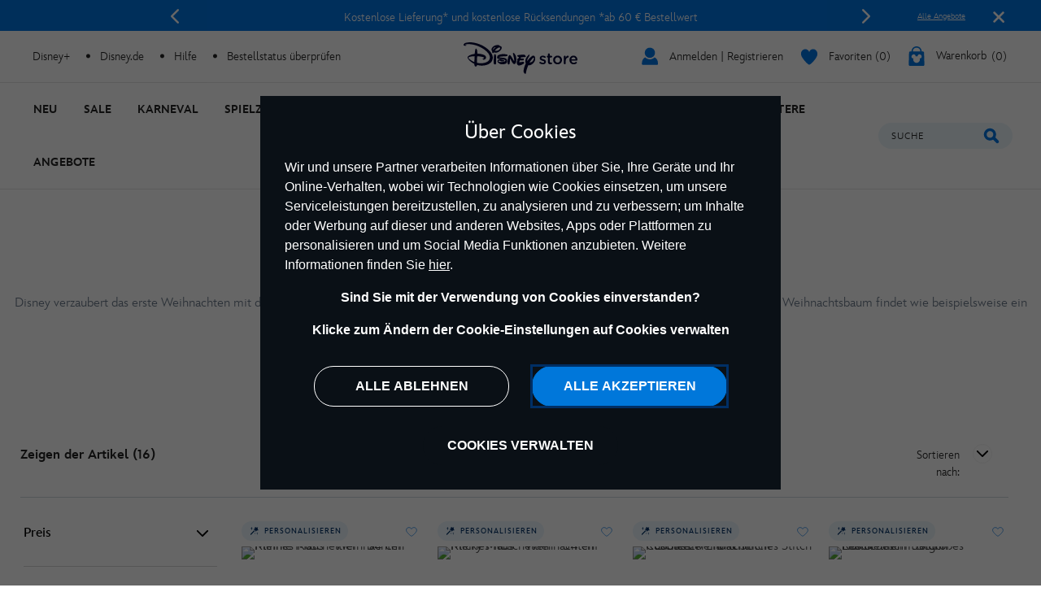

--- FILE ---
content_type: text/html;charset=UTF-8
request_url: https://www.disneystore.de/weihnachtsshop/babysachen-und-kleinigkeiten
body_size: 44471
content:
<!DOCTYPE html>
<html lang="de">
<head>
<meta charset=UTF-8>
<meta http-equiv="x-ua-compatible" content="ie=edge">
<meta http-equiv="Content-Security-Policy" content="upgrade-insecure-requests" />
<meta name="viewport" content="width=device-width, initial-scale=1">



    
    <title>Disney Baby Weihnachtsoutfits & mehr | Disney Store</title>
    <meta name="description" content="Entdecke Baby Weihnachtsoutfits und die ersten Disney-Geschenke, die das Baby unterm Weihnachtsbaum findet, wie beispielsweise ein Mickey Maus Weihnachtskuscheltier." />



<script>
    var smartBannerName = "apple-itunes-app";
    var mobileSmartBannerAppId = "462423445";
    var isSmartBannerEnabled = "false";
    var instanceType = "2";
</script>



<meta name="keywords" content="Disney Weihnachten f&uuml;r Babys"/>



    


<script>

    
        var analyticsUserStatus = {
            'user_status': 'not logged in',
            'user_last_visit_date': '',
            'user_order_count': '0',
            'user_session_id': 'BGVty7lH6nY-BrD9xX1zmDlnuAC2ft5DQb4=',
            'user_anonymous_id': 'abSoJNuCPhQlnAjXHPTsjgHKYC',
            'user_visitor_id': 'abSoJNuCPhQlnAjXHPTsjgHKYC',
            'customer_id': 'guest',
            'customer_swid': '',
            'customer_group': JSON.parse('[&quot;Everyone&quot;,&quot;New Anonymous&quot;,&quot;NonGCBaskets&quot;,&quot;Unregistered&quot;]'.replace(/&quot;/g, '"')),
            'currency_code': 'EUR',
            'guest_currency': 'eur',
            'guest_dest_country': 'de',
            'fx_rate': '',
            'user_recognised': false,
            'country_code_locale': "us",
            'marketing_opt_in_status': null,
            'email_address': ""
        }
        
            var uncachedBasketItems = {
                'cart_total_items': '0',
                'basket_id': '',
                'cart_total_value': '0.0',
                'cart_total_value_merch' : '0.0',
                'cart_total_items_merch' : '0'
            }
        
    

    var countryCode = "us";
    var newRelicBase = '';

    


    
        var wishlistQty = 0.0;
    
</script>












    



    <link rel="preconnect" href="//static-mh.content.disney.io"/>





    <link rel="preconnect" href="//cdn.s7.shopdisney.eu">
    


<link rel="icon" type="image/png" href="/on/demandware.static/Sites-shopDisneyDE-Site/-/default/dw46dc4b17/images/favicon-196x196.png" sizes="196x196" />
<link rel="icon" type="image/png" href="/on/demandware.static/Sites-shopDisneyDE-Site/-/default/dw3e2f2a8e/images/favicon-96x96.png" sizes="96x96" />
<link rel="icon" type="image/png" href="/on/demandware.static/Sites-shopDisneyDE-Site/-/default/dwbf2d30c7/images/favicon-32x32.png" sizes="32x32" />
<link rel="icon" type="image/png" href="/on/demandware.static/Sites-shopDisneyDE-Site/-/default/dw87450dd7/images/favicon-16x16.png" sizes="16x16" />
<link rel="icon" type="image/png" href="/on/demandware.static/Sites-shopDisneyDE-Site/-/default/dw8f50a4b8/images/favicon-128.png" sizes="128x128" />
<link rel="icon" href="/on/demandware.static/Sites-shopDisneyDE-Site/-/default/dwa7ba44dc/images/favicon.ico" />




    

    

    
    
    
        <link rel="stylesheet" href="/on/demandware.static/Sites-shopDisneyDE-Site/-/de_DE/v1769151714160/css/global.css" />
    


<link rel="stylesheet" href="/on/demandware.static/Sites-shopDisneyDE-Site/-/de_DE/v1769151714160/css/components.css" />

<noscript>
    <link href="/on/demandware.static/Sites-shopDisneyDE-Site/-/de_DE/v1769151714160/css/global.css" rel="stylesheet" />
</noscript>
<link rel="stylesheet" href="/on/demandware.static/Sites-shopDisneyDE-Site/-/de_DE/v1769151714160/css/components.css" />


    <link rel="stylesheet" href="/on/demandware.static/Sites-shopDisneyDE-Site/-/de_DE/v1769151714160/css/search.css" />







<script>
    var isNativeApp = false;
    var isAjaxReq = false;
</script>



<script>
    var isSwitchUserModalEnabled = false;
</script>





<script>
    var isMobileApp = false;
    window.currentPageType = "PLP";
</script>



    
        <link rel="alternate" hreflang="de-de" href="https://www.disneystore.de/weihnachtsshop/babysachen-und-kleinigkeiten" />
    
        <link rel="alternate" hreflang="de-at" href="https://www.disneystore.de/weihnachtsshop/babysachen-und-kleinigkeiten" />
    
        <link rel="alternate" hreflang="de-ch" href="https://www.disneystore.de/weihnachtsshop/babysachen-und-kleinigkeiten" />
    
        <link rel="alternate" hreflang="en-gb" href="https://www.disneystore.co.uk/christmas-shop/christmas-baby-and-soft-toys" />
    
        <link rel="alternate" hreflang="es-es" href="https://www.disneystore.es/tienda-de-navidad/sacos-calcetines-y-peluches-de-navidad" />
    
        <link rel="alternate" hreflang="es-pt" href="https://www.disneystore.es/tienda-de-navidad/sacos-calcetines-y-peluches-de-navidad" />
    
        <link rel="alternate" hreflang="es-ar" href="https://www.disneystore.es/tienda-de-navidad/sacos-calcetines-y-peluches-de-navidad" />
    
        <link rel="alternate" hreflang="en-ad" href="https://www.disneystore.eu/christmas-shop/christmas-baby-and-soft-toys" />
    
        <link rel="alternate" hreflang="en-be" href="https://www.disneystore.eu/christmas-shop/christmas-baby-and-soft-toys" />
    
        <link rel="alternate" hreflang="en-bg" href="https://www.disneystore.eu/christmas-shop/christmas-baby-and-soft-toys" />
    
        <link rel="alternate" hreflang="en-cz" href="https://www.disneystore.eu/christmas-shop/christmas-baby-and-soft-toys" />
    
        <link rel="alternate" hreflang="en-cy" href="https://www.disneystore.eu/christmas-shop/christmas-baby-and-soft-toys" />
    
        <link rel="alternate" hreflang="en-dk" href="https://www.disneystore.eu/christmas-shop/christmas-baby-and-soft-toys" />
    
        <link rel="alternate" hreflang="en-ee" href="https://www.disneystore.eu/christmas-shop/christmas-baby-and-soft-toys" />
    
        <link rel="alternate" hreflang="en-fi" href="https://www.disneystore.eu/christmas-shop/christmas-baby-and-soft-toys" />
    
        <link rel="alternate" hreflang="en-gr" href="https://www.disneystore.eu/christmas-shop/christmas-baby-and-soft-toys" />
    
        <link rel="alternate" hreflang="en-hr" href="https://www.disneystore.eu/christmas-shop/christmas-baby-and-soft-toys" />
    
        <link rel="alternate" hreflang="en-hu" href="https://www.disneystore.eu/christmas-shop/christmas-baby-and-soft-toys" />
    
        <link rel="alternate" hreflang="en-ie" href="https://www.disneystore.eu/christmas-shop/christmas-baby-and-soft-toys" />
    
        <link rel="alternate" hreflang="en-lv" href="https://www.disneystore.eu/christmas-shop/christmas-baby-and-soft-toys" />
    
        <link rel="alternate" hreflang="en-li" href="https://www.disneystore.eu/christmas-shop/christmas-baby-and-soft-toys" />
    
        <link rel="alternate" hreflang="en-lt" href="https://www.disneystore.eu/christmas-shop/christmas-baby-and-soft-toys" />
    
        <link rel="alternate" hreflang="en-lu" href="https://www.disneystore.eu/christmas-shop/christmas-baby-and-soft-toys" />
    
        <link rel="alternate" hreflang="en-mt" href="https://www.disneystore.eu/christmas-shop/christmas-baby-and-soft-toys" />
    
        <link rel="alternate" hreflang="en-nl" href="https://www.disneystore.eu/christmas-shop/christmas-baby-and-soft-toys" />
    
        <link rel="alternate" hreflang="en-no" href="https://www.disneystore.eu/christmas-shop/christmas-baby-and-soft-toys" />
    
        <link rel="alternate" hreflang="en-pl" href="https://www.disneystore.eu/christmas-shop/christmas-baby-and-soft-toys" />
    
        <link rel="alternate" hreflang="en-ro" href="https://www.disneystore.eu/christmas-shop/christmas-baby-and-soft-toys" />
    
        <link rel="alternate" hreflang="en-sk" href="https://www.disneystore.eu/christmas-shop/christmas-baby-and-soft-toys" />
    
        <link rel="alternate" hreflang="en-si" href="https://www.disneystore.eu/christmas-shop/christmas-baby-and-soft-toys" />
    
        <link rel="alternate" hreflang="en-se" href="https://www.disneystore.eu/christmas-shop/christmas-baby-and-soft-toys" />
    
        <link rel="alternate" hreflang="en-tr" href="https://www.disneystore.eu/christmas-shop/christmas-baby-and-soft-toys" />
    
        <link rel="alternate" hreflang="en-ca" href="https://www.disneystore.eu/christmas-shop/christmas-baby-and-soft-toys" />
    
        <link rel="alternate" hreflang="fr-fr" href="https://www.disneystore.fr/boutique-noel/collection-noel-bebe-et-peluches" />
    
        <link rel="alternate" hreflang="fr-be" href="https://www.disneystore.fr/boutique-noel/collection-noel-bebe-et-peluches" />
    
        <link rel="alternate" hreflang="it-it" href="https://www.disneystore.it/collezione-natale/collezione-baby-e-peluche-di-natale" />
    











<link rel="icon" href="/on/demandware.static/Sites-shopDisneyDE-Site/-/default/dwf170a9f5/images/svgdefs.svg"/>






<link rel="canonical" href="https://www.disneystore.de/weihnachtsshop/babysachen-und-kleinigkeiten"/>

<script type="text/javascript">//<!--
/* <![CDATA[ (head-active_data.js) */
var dw = (window.dw || {});
dw.ac = {
    _analytics: null,
    _events: [],
    _category: "",
    _searchData: "",
    _anact: "",
    _anact_nohit_tag: "",
    _analytics_enabled: "true",
    _timeZone: "Europe/Berlin",
    _capture: function(configs) {
        if (Object.prototype.toString.call(configs) === "[object Array]") {
            configs.forEach(captureObject);
            return;
        }
        dw.ac._events.push(configs);
    },
	capture: function() { 
		dw.ac._capture(arguments);
		// send to CQ as well:
		if (window.CQuotient) {
			window.CQuotient.trackEventsFromAC(arguments);
		}
	},
    EV_PRD_SEARCHHIT: "searchhit",
    EV_PRD_DETAIL: "detail",
    EV_PRD_RECOMMENDATION: "recommendation",
    EV_PRD_SETPRODUCT: "setproduct",
    applyContext: function(context) {
        if (typeof context === "object" && context.hasOwnProperty("category")) {
        	dw.ac._category = context.category;
        }
        if (typeof context === "object" && context.hasOwnProperty("searchData")) {
        	dw.ac._searchData = context.searchData;
        }
    },
    setDWAnalytics: function(analytics) {
        dw.ac._analytics = analytics;
    },
    eventsIsEmpty: function() {
        return 0 == dw.ac._events.length;
    }
};
/* ]]> */
// -->
</script>
<script type="text/javascript">//<!--
/* <![CDATA[ (head-cquotient.js) */
var CQuotient = window.CQuotient = {};
CQuotient.clientId = 'aamz-disneyde';
CQuotient.realm = 'BDGW';
CQuotient.siteId = 'shopDisneyDE';
CQuotient.instanceType = 'prd';
CQuotient.locale = 'de_DE';
CQuotient.fbPixelId = '__UNKNOWN__';
CQuotient.activities = [];
CQuotient.cqcid='';
CQuotient.cquid='';
CQuotient.cqeid='';
CQuotient.cqlid='';
CQuotient.apiHost='api.cquotient.com';
/* Turn this on to test against Staging Einstein */
/* CQuotient.useTest= true; */
CQuotient.useTest = ('true' === 'false');
CQuotient.initFromCookies = function () {
	var ca = document.cookie.split(';');
	for(var i=0;i < ca.length;i++) {
	  var c = ca[i];
	  while (c.charAt(0)==' ') c = c.substring(1,c.length);
	  if (c.indexOf('cqcid=') == 0) {
		CQuotient.cqcid=c.substring('cqcid='.length,c.length);
	  } else if (c.indexOf('cquid=') == 0) {
		  var value = c.substring('cquid='.length,c.length);
		  if (value) {
		  	var split_value = value.split("|", 3);
		  	if (split_value.length > 0) {
			  CQuotient.cquid=split_value[0];
		  	}
		  	if (split_value.length > 1) {
			  CQuotient.cqeid=split_value[1];
		  	}
		  	if (split_value.length > 2) {
			  CQuotient.cqlid=split_value[2];
		  	}
		  }
	  }
	}
}
CQuotient.getCQCookieId = function () {
	if(window.CQuotient.cqcid == '')
		window.CQuotient.initFromCookies();
	return window.CQuotient.cqcid;
};
CQuotient.getCQUserId = function () {
	if(window.CQuotient.cquid == '')
		window.CQuotient.initFromCookies();
	return window.CQuotient.cquid;
};
CQuotient.getCQHashedEmail = function () {
	if(window.CQuotient.cqeid == '')
		window.CQuotient.initFromCookies();
	return window.CQuotient.cqeid;
};
CQuotient.getCQHashedLogin = function () {
	if(window.CQuotient.cqlid == '')
		window.CQuotient.initFromCookies();
	return window.CQuotient.cqlid;
};
CQuotient.trackEventsFromAC = function (/* Object or Array */ events) {
try {
	if (Object.prototype.toString.call(events) === "[object Array]") {
		events.forEach(_trackASingleCQEvent);
	} else {
		CQuotient._trackASingleCQEvent(events);
	}
} catch(err) {}
};
CQuotient._trackASingleCQEvent = function ( /* Object */ event) {
	if (event && event.id) {
		if (event.type === dw.ac.EV_PRD_DETAIL) {
			CQuotient.trackViewProduct( {id:'', alt_id: event.id, type: 'raw_sku'} );
		} // not handling the other dw.ac.* events currently
	}
};
CQuotient.trackViewProduct = function(/* Object */ cqParamData){
	var cq_params = {};
	cq_params.cookieId = CQuotient.getCQCookieId();
	cq_params.userId = CQuotient.getCQUserId();
	cq_params.emailId = CQuotient.getCQHashedEmail();
	cq_params.loginId = CQuotient.getCQHashedLogin();
	cq_params.product = cqParamData.product;
	cq_params.realm = cqParamData.realm;
	cq_params.siteId = cqParamData.siteId;
	cq_params.instanceType = cqParamData.instanceType;
	cq_params.locale = CQuotient.locale;
	
	if(CQuotient.sendActivity) {
		CQuotient.sendActivity(CQuotient.clientId, 'viewProduct', cq_params);
	} else {
		CQuotient.activities.push({activityType: 'viewProduct', parameters: cq_params});
	}
};
/* ]]> */
// -->
</script>


<script>(window.BOOMR_mq=window.BOOMR_mq||[]).push(["addVar",{"rua.upush":"false","rua.cpush":"true","rua.upre":"false","rua.cpre":"true","rua.uprl":"false","rua.cprl":"false","rua.cprf":"false","rua.trans":"SJ-1291d171-065d-4151-bf6c-a5ba8c880638","rua.cook":"false","rua.ims":"false","rua.ufprl":"false","rua.cfprl":"false","rua.isuxp":"false","rua.texp":"norulematch","rua.ceh":"false","rua.ueh":"false","rua.ieh.st":"0"}]);</script>
                              <script>!function(e){var n="https://s.go-mpulse.net/boomerang/";if("False"=="True")e.BOOMR_config=e.BOOMR_config||{},e.BOOMR_config.PageParams=e.BOOMR_config.PageParams||{},e.BOOMR_config.PageParams.pci=!0,n="https://s2.go-mpulse.net/boomerang/";if(window.BOOMR_API_key="QV8BY-PY3QB-QU7Z5-RMA6X-WXLDW",function(){function e(){if(!o){var e=document.createElement("script");e.id="boomr-scr-as",e.src=window.BOOMR.url,e.async=!0,i.parentNode.appendChild(e),o=!0}}function t(e){o=!0;var n,t,a,r,d=document,O=window;if(window.BOOMR.snippetMethod=e?"if":"i",t=function(e,n){var t=d.createElement("script");t.id=n||"boomr-if-as",t.src=window.BOOMR.url,BOOMR_lstart=(new Date).getTime(),e=e||d.body,e.appendChild(t)},!window.addEventListener&&window.attachEvent&&navigator.userAgent.match(/MSIE [67]\./))return window.BOOMR.snippetMethod="s",void t(i.parentNode,"boomr-async");a=document.createElement("IFRAME"),a.src="about:blank",a.title="",a.role="presentation",a.loading="eager",r=(a.frameElement||a).style,r.width=0,r.height=0,r.border=0,r.display="none",i.parentNode.appendChild(a);try{O=a.contentWindow,d=O.document.open()}catch(_){n=document.domain,a.src="javascript:var d=document.open();d.domain='"+n+"';void(0);",O=a.contentWindow,d=O.document.open()}if(n)d._boomrl=function(){this.domain=n,t()},d.write("<bo"+"dy onload='document._boomrl();'>");else if(O._boomrl=function(){t()},O.addEventListener)O.addEventListener("load",O._boomrl,!1);else if(O.attachEvent)O.attachEvent("onload",O._boomrl);d.close()}function a(e){window.BOOMR_onload=e&&e.timeStamp||(new Date).getTime()}if(!window.BOOMR||!window.BOOMR.version&&!window.BOOMR.snippetExecuted){window.BOOMR=window.BOOMR||{},window.BOOMR.snippetStart=(new Date).getTime(),window.BOOMR.snippetExecuted=!0,window.BOOMR.snippetVersion=12,window.BOOMR.url=n+"QV8BY-PY3QB-QU7Z5-RMA6X-WXLDW";var i=document.currentScript||document.getElementsByTagName("script")[0],o=!1,r=document.createElement("link");if(r.relList&&"function"==typeof r.relList.supports&&r.relList.supports("preload")&&"as"in r)window.BOOMR.snippetMethod="p",r.href=window.BOOMR.url,r.rel="preload",r.as="script",r.addEventListener("load",e),r.addEventListener("error",function(){t(!0)}),setTimeout(function(){if(!o)t(!0)},3e3),BOOMR_lstart=(new Date).getTime(),i.parentNode.appendChild(r);else t(!1);if(window.addEventListener)window.addEventListener("load",a,!1);else if(window.attachEvent)window.attachEvent("onload",a)}}(),"".length>0)if(e&&"performance"in e&&e.performance&&"function"==typeof e.performance.setResourceTimingBufferSize)e.performance.setResourceTimingBufferSize();!function(){if(BOOMR=e.BOOMR||{},BOOMR.plugins=BOOMR.plugins||{},!BOOMR.plugins.AK){var n="true"=="true"?1:0,t="",a="amha33ixgqvki2lw77ra-f-5562845cb-clientnsv4-s.akamaihd.net",i="false"=="true"?2:1,o={"ak.v":"39","ak.cp":"1218753","ak.ai":parseInt("932086",10),"ak.ol":"0","ak.cr":9,"ak.ipv":4,"ak.proto":"h2","ak.rid":"2ff16484","ak.r":42312,"ak.a2":n,"ak.m":"dscj","ak.n":"essl","ak.bpcip":"3.14.13.0","ak.cport":42978,"ak.gh":"23.52.41.138","ak.quicv":"","ak.tlsv":"tls1.3","ak.0rtt":"","ak.0rtt.ed":"","ak.csrc":"-","ak.acc":"","ak.t":"1769406434","ak.ak":"hOBiQwZUYzCg5VSAfCLimQ==sU/V+hD6l7+DRVBeZxR92+HJWTYUuq7MIJBI1koR39F3G8K5h7VSpRhdh/k2Y6TKqCFUiNB9VZ0WC1r7dv+M7TvI92WVKWZkWk3oOSAy/sEpiIDPw7dtiQSPML7hzmQbVAWwVtMYddx6K0ZSpLZO8WHT/lGCVTGN/HNj2+G8tMV+XGOGnp/aJMWsARoAy/C3vSSMmwmB32FFszbMOp5New49FyFPvEDiTTdNtHMiYtewCNM/8mFVq9KNrfPU12DrPU+Boy6zT5Bv2hZO8zCwSo4Zd9aOTy9mIYdw0rjXSm/xw/kmeVnUl+/inpCzvijJsWFuZXa8RUM18RaqEDiNRtQZxi9QZX3Sbyiu3Jd+WxeoJwbD9jFzZn+1dxCV6Hl/msAbBU0V/uv87EQ8C7UN0nt1bpw7bWDXrxt1Z72qRt8=","ak.pv":"9","ak.dpoabenc":"","ak.tf":i};if(""!==t)o["ak.ruds"]=t;var r={i:!1,av:function(n){var t="http.initiator";if(n&&(!n[t]||"spa_hard"===n[t]))o["ak.feo"]=void 0!==e.aFeoApplied?1:0,BOOMR.addVar(o)},rv:function(){var e=["ak.bpcip","ak.cport","ak.cr","ak.csrc","ak.gh","ak.ipv","ak.m","ak.n","ak.ol","ak.proto","ak.quicv","ak.tlsv","ak.0rtt","ak.0rtt.ed","ak.r","ak.acc","ak.t","ak.tf"];BOOMR.removeVar(e)}};BOOMR.plugins.AK={akVars:o,akDNSPreFetchDomain:a,init:function(){if(!r.i){var e=BOOMR.subscribe;e("before_beacon",r.av,null,null),e("onbeacon",r.rv,null,null),r.i=!0}return this},is_complete:function(){return!0}}}}()}(window);</script></head>
<body data-svgdefs="/on/demandware.static/Sites-shopDisneyDE-Site/-/default/dwf170a9f5/images/svgdefs.svg" data-item-added-text="Artikel hinzugef&uuml;gt" data-hides7webpsrc="true" data-tealium-pagevars="{&quot;t_currency&quot;:&quot;EUR&quot;,&quot;t_locale&quot;:&quot;de_DE&quot;,&quot;t_country&quot;:&quot;DE&quot;,&quot;t_server&quot;:&quot;www.shopdisney.de&quot;,&quot;gre_rt&quot;:&quot;&quot;,&quot;query&quot;:&quot;&quot;,&quot;request_type&quot;:&quot;&quot;,&quot;t_page_type&quot;:&quot;&quot;,&quot;t_nvalue&quot;:&quot;&quot;,&quot;tealium_event&quot;:&quot;view&quot;,&quot;page_type&quot;:&quot;category&quot;,&quot;country_code&quot;:&quot;de&quot;,&quot;site_section&quot;:[&quot;2101015&quot;,&quot;2000613&quot;,&quot;2100816&quot;],&quot;language_code&quot;:&quot;de&quot;,&quot;region_code&quot;:&quot;emea&quot;,&quot;site_section_local&quot;:[&quot;Weihnachtsshop&quot;,&quot;Weihnachtsshop&quot;,&quot;Disney Weihnachten f&uuml;r Babys&quot;],&quot;page_name&quot;:&quot;disney baby weihnachtsoutfits &amp; mehr&quot;,&quot;page_name_truncated&quot;:&quot;&quot;,&quot;app_webview&quot;:&quot;&quot;,&quot;src_code&quot;:&quot;&quot;,&quot;site_path&quot;:&quot;categoryListPage&quot;,&quot;searchPhrase&quot;:&quot;&quot;,&quot;sortRuleId&quot;:&quot;most-popular&quot;,&quot;searchResultsCount&quot;:16,&quot;numberOfProducts&quot;:24,&quot;registrationStatus&quot;:&quot;Anonymous&quot;,&quot;customerGroup&quot;:&quot;everyone,new anonymous,nongcbaskets,unregistered&quot;,&quot;searchPhraseOriginal&quot;:&quot;&quot;,&quot;searchType&quot;:&quot;regular&quot;,&quot;searchResult&quot;:16,&quot;searchTerm&quot;:&quot;&quot;}" class="">

    
    <div class="content-asset"><!-- dwMarker="content" dwContentID="da7aeb308934104161297cd7a5" -->
        <?xml version="1.0" encoding="utf-8"?>
<svg xmlns="http://www.w3.org/2000/svg" xmlns:xlink="http://www.w3.org/1999/xlink" version="1.1" xml:space="preserve" display="none" width="0" height="0">
	<defs>
		<symbol id="question-mark" viewBox="0 0 25 25">
			<defs>
				<style type="text/css">.cls-question-mark{fill:#253b56;}</style>
			</defs>
			<title>more details</title>
			<g id="Layer_2d">
				<g id="Messaging_Help_Support">
					<path class="cls-question-mark" d="M12.5,1A11.5,11.5,0,1,0,24,12.5,11.5,11.5,0,0,0,12.5,1Zm1.1,18.86a1.76,1.76,0,0,1-1.21.46,1.79,1.79,0,0,1-1.23-.46,1.64,1.64,0,0,1-.55-1.3,1.77,1.77,0,1,1,3.54,0A1.67,1.67,0,0,1,13.6,19.86Zm3.45-9.64a4.29,4.29,0,0,1-.81,1.1c-.29.29-.81.76-1.55,1.42a4.68,4.68,0,0,0-.45.46,1.26,1.26,0,0,0-.22.3,1.08,1.08,0,0,0-.11.28c0,.1-.08.3-.14.59a1.41,1.41,0,0,1-1.48,1.26,1.49,1.49,0,0,1-1.07-.42A1.58,1.58,0,0,1,10.77,14,3.74,3.74,0,0,1,11,12.53a3.64,3.64,0,0,1,.7-1.09c.26-.29.63-.63,1.07-1s.65-.57.82-.74A2.15,2.15,0,0,0,14,9.19a1,1,0,0,0,.13-.48,1.2,1.2,0,0,0-.41-.92,1.54,1.54,0,0,0-1.1-.38,1.52,1.52,0,0,0-1.16.37,3.46,3.46,0,0,0-.7,1.31A1.58,1.58,0,0,1,9.19,10.4a1.53,1.53,0,0,1-1.14-.48,1.49,1.49,0,0,1-.47-1.06,3.68,3.68,0,0,1,.61-1.95A4.72,4.72,0,0,1,10,5.31a5.45,5.45,0,0,1,2.66-.63,5.62,5.62,0,0,1,2.48.53A4.14,4.14,0,0,1,16.8,6.66a3.62,3.62,0,0,1,.62,2A3.15,3.15,0,0,1,17.05,10.22Z"/>
				</g>
			</g>
		</symbol>
		<symbol id="icon-delivery-check" viewBox="0 0 16 16">
			<path d="M5.56 16a2.24 2.24 0 01-1.75-.84l-3.36-4.3a2.1 2.1 0 01.42-3 2.23 2.23 0 013.13.4l1.47 1.94L12 .93a2.24 2.24 0 013-.55 2.1 2.1 0 01.57 3L7.38 15.07a2.21 2.21 0 01-1.76.93z" fill-rule="evenodd"/>
		</symbol>
		<symbol id="icon-delivery-check1" viewBox="0 0 21 15" fill="none">
			<path d="M9.05882 14C9.35294 14 13.3824 14 15.1471 14C17.3529 14 19.5 12.3994 19.5 9.36602C19.5 6.33269 17.3529 4.9 15.1471 4.9C13.3824 4.9 4.64706 4.9 2 4.9M2 4.9L6.41176 1M2 4.9L6.41176 9.23333" stroke="#0795E6" stroke-width="2" stroke-linecap="round"/>
		</symbol>
		<symbol id="icon-delivery-check2" viewBox="0 0 22 14" fill="none">
			<path d="M21.8673 7.18672L19.681 3.26234C19.5383 3.02605 19.3012 2.88459 19.0472 2.88459H16.0137L16.1987 1.09223C16.2777 0.51395 15.8342 -0.00137329 15.2579 -0.00137329H2.3137C1.83946 -0.00137329 1.43812 0.353057 1.3729 0.82874L0.00926423 10.8344C-0.0697758 11.4127 0.373769 11.928 0.950071 11.928H2.47025C2.47025 10.5173 3.59907 9.37393 4.99186 9.37393C6.38465 9.37393 7.51347 10.5173 7.51347 11.928H15.3146C15.3146 10.5173 16.4435 9.37393 17.8363 9.37393C19.229 9.37393 20.3579 10.5173 20.3579 11.928H20.8129C21.2357 11.928 21.5788 11.5417 21.5788 11.0652L22.0008 7.67173C22.0008 7.49918 21.954 7.32974 21.8673 7.18672ZM11.335 4.37304C10.9674 4.80365 10.3796 4.86738 9.85628 4.58135C10.131 5.00029 10.2806 5.52183 10.2453 6.08612C10.1617 7.43622 9.06588 8.52905 7.83347 8.49874C6.60105 8.46842 5.66025 7.34528 5.74389 5.99518C5.77919 5.43089 5.98638 4.91402 6.30638 4.50595C5.74082 4.74924 5.10313 4.63187 4.81613 4.18261C4.45086 3.60977 4.645 2.67395 5.28807 2.17729C5.93957 1.67362 6.71539 1.69305 7.09678 2.23791C7.42138 2.70116 7.38838 3.34784 7.05457 3.86394C7.38071 3.68517 7.74752 3.58801 8.12967 3.59734C8.52718 3.60744 8.89629 3.72947 9.21245 3.93545C8.93772 3.4139 8.96535 2.7509 9.303 2.32263C9.73119 1.77855 10.6436 1.78011 11.2053 2.34595C11.7671 2.9118 11.82 3.80487 11.335 4.37304Z" fill="#0795E6"/>
			<path d="M4.99102 9.85645C3.86144 9.85645 2.94519 10.7845 2.94519 11.9286C2.94519 13.0727 3.86067 14.0008 4.99102 14.0008C6.12137 14.0008 7.03686 13.0727 7.03686 11.9286C7.03686 10.7845 6.12061 9.85645 4.99102 9.85645ZM4.99102 12.9461C4.43621 12.9461 3.98576 12.4906 3.98576 11.9278C3.98576 11.3651 4.43544 10.9096 4.99102 10.9096C5.54661 10.9096 5.99629 11.3651 5.99629 11.9278C5.99629 12.4906 5.54661 12.9461 4.99102 12.9461Z" fill="#0795E6"/>
			<path d="M17.8354 9.85645C16.7058 9.85645 15.7896 10.7845 15.7896 11.9286C15.7896 13.0727 16.7058 14.0008 17.8354 14.0008C18.965 14.0008 19.8812 13.0727 19.8812 11.9286C19.8812 10.7845 18.9657 9.85645 17.8354 9.85645ZM17.8354 12.9461C17.2806 12.9461 16.8301 12.4906 16.8301 11.9278C16.8301 11.3651 17.2798 10.9096 17.8354 10.9096C18.391 10.9096 18.8407 11.3651 18.8407 11.9278C18.8407 12.4906 18.391 12.9461 17.8354 12.9461Z" fill="#0795E6"/>
		</symbol>
		<symbol id="icon-delivery-check3" viewBox="0 0 17 23" fill="none">
			<path d="M11.1294 5.67667L11.5387 5.38703C11.5474 5.38096 11.5508 5.37055 11.5482 5.36102C11.5448 5.34714 11.537 5.33847 11.5248 5.335C11.5179 5.3324 11.511 5.33326 11.5032 5.33587C11.4069 5.37662 11.3228 5.3931 11.2525 5.38616C10.5267 5.61076 9.83382 5.91862 9.17216 6.30972C8.96143 6.43373 8.80967 6.51524 8.71775 6.55426C8.53651 6.63144 8.38475 6.71209 8.26248 6.79794C7.98151 6.99393 7.60081 7.21246 7.29123 7.44747C6.73189 7.87326 6.17342 8.3372 5.61756 8.84104C5.14234 9.27203 4.85356 9.61023 4.31504 10.1999C4.03407 10.5069 3.74617 10.8685 3.45132 11.2848C2.68733 12.3636 2.03781 13.4805 1.50275 14.6347C1.38742 14.8836 1.32672 15.1472 1.16542 15.3814C1.11425 15.4551 1.00586 15.4533 0.957294 15.3779C0.89052 15.2738 0.839356 15.1724 0.804669 15.0744C0.482943 14.1604 0.274818 13.4597 0.17856 12.9732C0.104849 12.596 0.0510835 12.1398 0.0189976 11.6048C-0.0130884 11.0732 -0.00441648 10.6136 0.044146 10.2277C0.181162 9.14108 0.49595 8.13948 0.987645 7.22373C1.14634 6.92802 1.31631 6.67133 1.49929 6.45194C1.70307 6.20739 2.00919 5.78247 2.28409 5.49803C2.64224 5.12774 3.05328 4.77393 3.51896 4.43659C3.67506 4.32299 3.87885 4.18511 4.1312 4.02208C4.88565 3.53472 5.72162 3.18177 6.57493 2.85571C7.34066 2.56347 8.04134 2.33367 8.67699 2.1663C9.04555 2.06831 9.39329 1.95904 9.72022 1.83677C9.94308 1.75265 10.1529 1.68848 10.3498 1.64425C10.9811 1.50117 11.5162 1.3338 12.2134 1.1196C12.7614 0.951369 13.1734 0.836033 13.4491 0.774463C13.8246 0.689479 14.1229 0.609697 14.3432 0.535119C14.9528 0.327862 15.7073 0.195182 16.2987 0.0174086C16.3238 0.00960394 16.349 0.00613519 16.375 0.005268L16.5918 6.48803e-05C16.6985 -0.00340387 16.7939 0.0651039 16.8259 0.167432C16.9647 0.60883 16.9387 1.13435 16.8884 1.57054C16.8719 1.71189 16.8268 2.34927 16.7514 3.48095C16.7332 3.76279 16.7123 3.97785 16.6889 4.12614C16.6499 4.38109 16.6144 4.59442 16.584 4.76526C16.5675 4.85718 16.5805 4.97078 16.5658 5.08352C16.4435 6.01314 16.2467 6.99566 15.9735 8.03108C15.7368 8.92689 15.4411 9.79234 15.0855 10.6283C14.9598 10.924 14.8453 11.1616 14.7412 11.3411C14.5825 11.6126 14.4273 11.9551 14.2391 12.2682C13.8307 12.9489 13.3112 13.6106 12.6825 14.254C12.3851 14.5584 12.0382 14.8584 11.641 15.155C11.1459 15.5244 10.766 15.7829 10.5007 15.9294C9.93788 16.2407 9.4193 16.4879 8.94582 16.67C8.84262 16.7099 8.59461 16.7871 8.20264 16.9007C7.90606 16.9874 7.65371 17.0481 7.44472 17.0828C6.65298 17.2155 5.86817 17.2632 5.09204 17.225C4.72609 17.2077 4.20144 17.1305 3.81381 17.2007C3.40883 17.2736 3.2458 17.9179 3.14868 18.3116C2.78793 19.7607 2.43498 21.1646 2.09071 22.5226C2.0274 22.7715 1.87478 22.9207 1.63197 22.971C1.49755 22.9987 1.29983 23.0065 1.04054 22.9944C1.01193 22.9927 0.984177 22.9875 0.957294 22.9779C0.748302 22.9042 0.598278 22.7542 0.507224 22.527C0.452591 22.3891 0.456927 22.1758 0.520232 21.8887C0.769981 20.764 0.960763 19.9922 1.09258 19.5733C1.17322 19.3158 1.26601 19.0105 1.37181 18.6559C1.69874 17.5589 2.03087 16.6266 2.36994 15.8592C2.43932 15.7022 2.50349 15.5496 2.56246 15.403C2.75671 14.9165 3.05849 14.411 3.23713 14.0173C3.25707 13.973 3.48081 13.5819 3.90833 12.8457C4.13467 12.4572 4.38355 12.0826 4.65585 11.7218C5.36174 10.787 5.90806 10.1227 6.2957 9.7299C7.18109 8.83236 7.94509 8.12994 8.58941 7.62351C9.00305 7.29831 9.46613 6.94537 9.97864 6.5664C9.99858 6.55166 10.0203 6.54039 10.0437 6.53085C10.1486 6.48922 10.2353 6.43719 10.303 6.37476C10.3585 6.32273 10.4365 6.26809 10.538 6.20999C10.7869 6.06864 10.9837 5.89087 11.1294 5.67667Z" fill="#0795E6"/>
		</symbol>
		<symbol id="icon-restart" viewBox="0 0 24 24" fill="none">
			<path id="Icona" d="M1 8C1 8 3.00498 5.26822 4.63384 3.63824C6.26269 2.00827 8.5136 1 11 1C15.9706 1 20 5.02944 20 10C20 14.9706 15.9706 19 11 19C6.89691 19 3.43511 16.2543 2.35177 12.5M1 8V2M1 8H7" stroke-width="2" stroke-linecap="round" stroke-linejoin="round"/>
		</symbol>
		<symbol id="icon-arrow-forward" viewBox="0 0 9 15">
			<path d="M0 1.613c0 .388.16.824.479 1.132L5.17 7.482.48 12.252a1.56 1.56 0 0 0-.447 1.131c0 .453.144.825.447 1.132.622.647 1.627.647 2.266 0l5.792-5.87C8.84 8.34 9 7.952 9 7.483c0-.437-.16-.825-.463-1.132L2.745.449C2.106-.15 1.1-.15.479.449.159.772 0 1.16 0 1.613z" fill-rule="evenodd"/>
		</symbol>
	</defs>
	<symbol id="valentines-heart-icon" width="16" height="16" viewBox="0 0 16 16" fill="none" xmlns="http://www.w3.org/2000/svg">
		<path d="M1.22982 2.21719C2.02401 1.43215 3.0801 1 4.20356 1C5.32702 1 6.38343 1.43215 7.17793 2.21719L8 3.02979L8.82238 2.21719C9.61657 1.43215 10.673 1 11.7961 1C12.9196 1 13.976 1.43215 14.7702 2.21719C16.4099 3.83744 16.4099 6.47366 14.7702 8.09422L8.44299 14.3458C8.32049 14.4668 8.1604 14.5272 8 14.5272C7.8396 14.5272 7.67919 14.4668 7.5567 14.3458L1.22982 8.09422C-0.409939 6.47366 -0.409939 3.83713 1.22982 2.21719Z" fill="#D30000"/>
	</symbol>
</svg>
    </div> <!-- End content-asset -->


<input type="hidden" id="csrfTokenHiddenInput" data-name="csrf_token" data-generatedtime="1.769406435046E12" value="IO666KTe7O9B2G6RLQViLKkqXHpTKaBNoRNm6Tb9K8VebEjzkNNMTA1lo7unES8Q7Oz943rqT-vw2KUgx5zBwKCYh9rmPDLrjFsfyIA4ld9sNKcP35L_6UT-9iBYlwntvuREsoMsxu0yAkPVc6jKU6VO-pUKa3w_uXBJv8-bGRKRbrETyWE=" />
<div class="page" data-action="Search-Show" data-querystring="cgid=2100816" data-pageID="">



<link rel="preload" as="style" fetchpriority="low" href="/on/demandware.static/Sites-shopDisneyDE-Site/-/de_DE/v1769151714160/css/globale/flags.css" onload="this.onload=null;this.rel='stylesheet'" />
<link rel="stylesheet" href="/on/demandware.static/Sites-shopDisneyDE-Site/-/de_DE/v1769151714160/css/globale/styles.css" />
<script type="text/javascript" id="globale-script-loader-data" src="/on/demandware.static/Sites-shopDisneyDE-Site/-/de_DE/v1769151714160/js/geScriptLoader.js">
{
  "action": "Globale-ScriptLoaderData",
  "queryString": "",
  "locale": "de_DE",
  "clientJsUrl": "https://web-dsy.global-e.com/merchant/clientsdk/860",
  "apiVersion": "2.1.4",
  "clientJsMerchantId": 860,
  "clientSettings": "{\"AddShippingSwitcherDataToClientSDK\":{\"Value\":\"false\"},\"AllowClientTracking\":{\"Value\":\"true\"},\"CDNEnabled\":{\"Value\":\"true\"},\"CheckoutContainerSuffix\":{\"Value\":\"Global-e_International_Checkout\"},\"FT_IsAnalyticsSDKEnabled\":{\"Value\":\"true\"},\"FullClientTracking\":{\"Value\":\"true\"},\"IsMonitoringMerchant\":{\"Value\":\"true\"},\"IsV2Checkout\":{\"Value\":\"true\"},\"SetGEInCheckoutContainer\":{\"Value\":\"true\"},\"ShowFreeShippingBanner\":{\"Value\":\"false\"},\"TabletAsMobile\":{\"Value\":\"false\"},\"AdScaleClientSDKURL\":{\"Value\":\"https://web.global-e.com/merchant/GetAdScaleClientScript?merchantId=860\"},\"AmazonUICulture\":{\"Value\":\"en-GB\"},\"AnalyticsSDKCDN\":{\"Value\":\"https://globale-analytics-sdk.global-e.com/PROD/bundle.js\"},\"AnalyticsUrl\":{\"Value\":\"https://services.global-e.com/\"},\"BfGoogleAdsEnabled\":{\"Value\":\"false\"},\"BfGoogleAdsLifetimeInDays\":{\"Value\":\"30\"},\"CashbackServiceDomainUrl\":{\"Value\":\"https://finance-cashback.global-e.com\"},\"CDNUrl\":{\"Value\":\"https://web-dsy.global-e.com/\"},\"ChargeMerchantForPrepaidRMAOfReplacement\":{\"Value\":\"false\"},\"CheckoutCDNURL\":{\"Value\":\"https://web-dsy.global-e.com/\"},\"EnableReplaceUnsupportedCharactersInCheckout\":{\"Value\":\"false\"},\"Environment\":{\"Value\":\"PRODUCTION\"},\"FinanceServiceBaseUrl\":{\"Value\":\"https://finance-calculations.global-e.com\"},\"FT_AnalyticsSdkEnsureClientIdSynchronized\":{\"Value\":\"true\"},\"FT_BrowsingStartCircuitBreaker\":{\"Value\":\"true\"},\"FT_BrowsingStartEventInsteadOfPageViewed\":{\"Value\":\"true\"},\"FT_IsLegacyAnalyticsSDKEnabled\":{\"Value\":\"true\"},\"FT_IsShippingCountrySwitcherPopupAnalyticsEnabled\":{\"Value\":\"false\"},\"FT_IsWelcomePopupAnalyticsEnabled\":{\"Value\":\"false\"},\"FT_PostponePageViewToPageLoadComplete\":{\"Value\":\"true\"},\"FT_UseGlobalEEngineConfig\":{\"Value\":\"true\"},\"FT_UtmRaceConditionEnabled\":{\"Value\":\"true\"},\"GTM_ID\":{\"Value\":\"GTM-PWW94X2\"},\"InternalTrackingEnabled\":{\"Value\":\"false\"},\"InvoiceEditorURL\":{\"Value\":\"documents/invoice_editor\"},\"PixelAddress\":{\"Value\":\"https://utils.global-e.com\"},\"RangeOfAdditionalPaymentFieldsToDisplayIDs\":{\"Value\":\"[1,2,3,4,5,6,7,8,9,10,11,12,13,14,15,16,17,18,19,20]\"},\"ReconciliationServiceBaseUrl\":{\"Value\":\"https://finance-reconciliation-engine.global-e.com\"},\"RefundRMAReplacementShippingTypes\":{\"Value\":\"[2,3,4]\"},\"RefundRMAReplacementStatuses\":{\"Value\":\"[9,11,12]\"},\"TrackingV2\":{\"Value\":\"true\"},\"UseShopifyCheckoutForPickUpDeliveryMethod\":{\"Value\":\"false\"},\"MerchantIdHashed\":{\"Value\":\"mZPd\"}}",
  "clientJsDomain": "https://web-dsy.global-e.com",
  "cookieDomain": "www.disneystore.de",
  "globaleOperatedCountry": true,
  "performFrontendSiteUrlRedirect": true,
  "getSiteRedirectUrl": "https://www.disneystore.de/on/demandware.store/Sites-shopDisneyDE-Site/de_DE/Globale-GetSiteRedirectUrl",
  "globaleConvertPriceUrl": "https://www.disneystore.de/on/demandware.store/Sites-shopDisneyDE-Site/de_DE/Globale-ConvertPrice",
  "globaleCartTokenUrl": "https://www.disneystore.de/on/demandware.store/Sites-shopDisneyDE-Site/de_DE/Globale-GetCartToken",
  "geoLocationCountry": {
    "countryCode": "US",
    "isCountryExists": false
  },
  "siteId": "shopDisneyDE",
  "country": "DE",
  "currency": "EUR",
  "culture": "de",
  "languageSwitcher": {
    "enabled": true,
    "countriesConfig": {
      "BE": [
        "en_IE",
        "fr_FR"
      ],
      "AT": [
        "de_DE",
        "en_IE"
      ],
      "PT": [
        "es_ES",
        "en_IE"
      ]
    },
    "languagesConfig": {
      "en_IE": {
        "culture": "en",
        "label": "English",
        "siteID": "shopDisneyEU"
      },
      "fr_FR": {
        "culture": "fr",
        "label": "French",
        "siteID": "shopDisneyFR"
      },
      "de_DE": {
        "culture": "de",
        "label": "Deutsch",
        "siteID": "shopDisneyDE"
      },
      "es_ES": {
        "culture": "es",
        "label": "Español",
        "siteID": "shopDisneyES"
      }
    },
    "isLanguageDropDownShown": false,
    "selectedLanguage": "de_DE"
  },
  "allowedCurrencies": {
    "default": [
      "GBP",
      "EUR",
      "USD"
    ]
  },
  "priceConverterExcludedCountries": []
}
</script>



    
    <div class="content-asset"><!-- dwMarker="content" dwContentID="10dd39ad0683feb9dc133a43e2" -->
        <svg xmlns="http://www.w3.org/2000/svg" xmlns:xlink="http://www.w3.org/1999/xlink" display="none" width="0" height="0" version="1.1" xml:space="preserve">
	<symbol id="icon-logo" width="100%" height="100%" viewBox="0 0 146 45">
		<title>Disney Store Logo</title>
		<g fill="#040633" fill-rule="evenodd" transform="translate(2 2)">
			<path d="m93.570484 25.8606805c-.2512346-.1358025-.4450618-.4277779-.4450618-.8172841 0-.5253088.4067902-.9530867.9481483-.9530867.1740741 0 .3679013.0580247.5030865.1358025.9870373.6617286 2.0129634.9925928 2.941976.9925928 1.0055557 0 1.5864201-.4283951 1.5864201-1.1092594v-.0388889c0-.7981484-1.0839509-1.0703706-2.2833339-1.4401238-1.5092595-.4277779-3.1932105-1.0506175-3.1932105-3.01605v-.0388889c0-1.9462967 1.6061732-3.133334 3.6382724-3.133334 1.0839508 0 2.2061733.3117284 3.2123459.8370372.329013.1746914.561112.4864198.561112.8950619 0 .5450619-.445062.9537039-.967285.9537039-.1938267 0-.3098761-.0388889-.4648144-.1166667-.832099-.4283951-1.6833337-.7012347-2.3993832-.7012347-.9098768 0-1.4320991.4283952-1.4320991 1.0314817v.0395062c0 .738889 1.1030866 1.0506175 2.3030869 1.4401237 1.4895065.4666668 3.1734578 1.1481484 3.1734578 2.996297v.0388889c0 2.1604943-1.6641982 3.2302476-3.793211 3.2302476-1.2962966 0-2.7086426-.4086421-3.889507-1.2259262" />
			<path d="m103.751042 24.050927v-5.4098777h-.387037c-.561112 0-1.006791-.4475309-1.006791-1.0117286 0-.5641976.445679-1.0117286 1.006791-1.0117286h.387037v-1.7518522c0-.6419755.522222-1.1672842 1.161111-1.1672842.658025 0 1.180247.5253087 1.180247 1.1672842v1.7518522h1.838272c.561111 0 1.006173.447531 1.006173 1.0117286 0 .5641977-.445062 1.0117286-1.006173 1.0117286h-1.838272v5.0401246c0 .914815.464198 1.2845681 1.258025 1.2845681.270988 0 .503087-.058642.580247-.058642.52284 0 .987037.4283952.987037.9728398 0 .4283951-.290123.7790125-.619135.914815-.503087.1753086-.987038.2728395-1.606174.2728395-1.722222 0-2.941358-.7592594-2.941358-3.0166673" />
			<path d="m110.156969 21.8132105v-.0388889c0-2.9382722 2.322223-5.3709888 5.457409-5.3709888 3.134568 0 5.437655 2.3932104 5.437655 5.3320999v.0388889c0 2.9191364-2.322223 5.3512357-5.476544 5.3512357-3.115433 0-5.41852-2.3938277-5.41852-5.3123468m8.553088 0v-.0388889c0-1.8098769-1.296296-3.3080254-3.134568-3.3080254-1.877161 0-3.077161 1.4783954-3.077161 3.2691365v.0388889c0 1.7901238 1.296913 3.3080254 3.11605 3.3080254 1.896296 0 3.095679-1.4987658 3.095679-3.2691365" />
			<path d="m123.240243 17.6877775c0-.6425927.503704-1.1870373 1.161729-1.1870373.638272 0 1.180247.5253088 1.180247 1.1870373v1.0506175c.541358-1.2839509 1.548149-2.2567906 2.573458-2.2567906.735802 0 1.161111.5055557 1.161111 1.1672842 0 .6228397-.406173 1.0314817-.929013 1.1283953-1.664198.2919754-2.805556 1.5765436-2.805556 4.0086429v3.0358031c0 .6425927-.522222 1.1679014-1.180247 1.1679014-.638889 0-1.161729-.5061729-1.161729-1.1679014z" />
			<path d="m0 5.3901246v-.0388889c0-2.93827223 2.07037081-5.3512357 4.99259365-5.3512357 3.25061797 0 4.85740844 2.68518575 4.85740844 5.05926033 0 .66172854-.50308653 1.1283953-1.10370394 1.1283953h-6.40493963c.25185191 1.67407443 1.43209907 2.60740796 2.94135865 2.60740796.98703725 0 1.76111148-.33024698 2.41913632-.89444463.1160494-.09753089.32901241-.21419758.60000012-.21419758.52222234 0 .92839526.42777787.92839526.95370391 0 .29197537-.13518521.54444456-.30925932.70000015-.92901255.83703726-2.0901239 1.38148176-3.67654399 1.38148176-2.96111174 0-5.24444556-2.1592597-5.24444556-5.3314826zm7.56605099-.75864214c-.15493831-1.51790155-1.04506195-2.70493884-2.59259315-2.70493884-1.43209906 0-2.4388894 1.10864221-2.65123513 2.70493884z" mask="url(#a)" transform="translate(130.150183 16.403641)" />
			<path d="m23.5625679 4.21542899s-11.6530889-6.48518657-21.48395518-3.36790195c0 0-.60679025-.01851853-1.18518543.77654337-.57654334.79321005-1.0975311 1.33888917-.81358042 1.95246955.28641981.61913593 1.7913584.91790143 3.1135809.55000012 0 0 .61604952-.38950626-.13209879-.66111125-.74753102-.27777784-1.15000024-.34074082-1.15000024-.34074082s-.40061737-.11172842.00864197-.30555562c.40925935-.18765436 4.88827265-1.47962994 12.70000269.7796298 7.8123473 2.25987702 18.2629668 8.96111301 17.7691396 15.59629961-.4950619 6.6314829-10.8364221 6.633952-10.8364221 6.633952s-2.1320992.0376543-4.9722232-.5820989c-.0012346-2.1703708-.0006173-5.8283963.1012345-8.1067918 2.5061734.1611111 7.7092609.6425927 8.3975327 1.8901238 0 0 .317284.3172841-.7345681.8901237-.7956792.4407408-1.4790126.6166668-.7833335.9925928 0 0 1.0179015.6382717 1.6259263.4555556.6092594-.1845679 2.2901239-.7450618 2.4907413-2.5166672.2037037-1.7691361-1.9129634-3.5604945-4.9462974-4.15247-2.3839511-.4697532-3.654939-.7191359-5.8271617-.6820989.0444444-1.9777782-.162963-4.4395071-.5740742-5.03765537-.5327162-.77777795-1.1080249-1.8111115-1.5950621-.70864213-.4382717.99321009-.8283952 3.1024698-1.0086422 5.9592605-3.3438278.4401236-7.0635817 1.7580251-8.18889058 3.1098772-1.25493854 1.5141979-.06790125 2.7851858.01728395 2.9209883.08827162.1419753 2.40740792 3.735186 7.60926083 6.2703717.0567902.9506175.2049384 1.9938276.5635804 2.5716055.7728397 1.2432101 2.2586425.4209877 2.4697536.2240741.1500001-.1438272.2820988-.5339507.3444445-1.4802472 2.32284.6641977 6.5401249 1.4382719 11.125311.1932099 6.9135818-1.87963 8.000619-6.1351865 8.2716067-8.6666685.2740742-2.527161-1.4327163-9.2209896-12.3765458-15.15802791m-6.8759274 12.82222491c.0006173-.0030864.0006173-.0067901.0006173-.0098765.4209877-.0037037.3006173.0018518-.0006173.0098765m-10.45555776 2.5086425s-.73271621-.8358026.39135811-1.3086422c1.02407429-.4327162 3.18642043-1.0030867 7.00308795-1.1524694-.0376544 1.1740743-.1462964 3.6481489-.4493829 7.1555571-2.4246918-.9240743-4.95247015-2.3845684-6.94506316-4.6944455" />
			<path d="m41.3097939 12.5005542c2.8000006-.8580249 5.5253098-3.49506247 5.6135814-5.67284071.0876544-2.17839552-2.3327165-2.22345726-2.3327165-2.22345726-.0166667-.00061729-.0333334-.00123457-.05-.00246914-.3740742-1.3802472-2.9172846-1.25308668-2.9172846-1.25308668-5.1277789.28148154-6.9222237 3.80740821-7.1746929 4.74012446-.2234568.81975326-.1623457 2.04567943.8129632 2.94321053-.3216051.7740742-.1024692 1.1339508-.0271605 1.3401237.0938271.2592593.5203704 1.0567904 1.0265434 1.0185187.3611112-.0259259.6395063-.2580247 1.0802471-1.0401236 1.0037039.4623457 2.2197536.6833334 3.9685194.15m3.5932106-4.66543309c-1.5074088 2.89197589-4.7117294 2.92469199-6.5074088 2.55308699 1.1956793-1.7345683 3.7709885-3.83950701 5.3851864-4.05802558 1.8537041-.24938277 1.1222224 1.50493859 1.1222224 1.50493859m-8.2166684-.29320994c.7290125-1.09567924 1.7598769-1.56481514 3.0240747-1.65308677-1.6265435 1.03086442-2.7703709 2.44259311-3.3975316 3.35370442-.2148148-.3648149-.1839506-.86604957.3734569-1.70061765" />
			<path d="m40.0274479 21.9542599s-.0549383-4.2648157-.1055555-5.1537048c-.0475309-.8907409-.3376544-1.3327163-.6049384-1.7197534-.2679013-.3876544-.6302471-.9037039-1.2746917-.3660495-.6469137.538889-.8006174 4.0635811-.9586422 6.872841-.154321 2.8154327-.0580247 4.5944454.2814816 5.0870381.3413581.4895063 1.6487658.7314816 2.2432103.2925926.5919755-.4401235.4191359-4.6067911.4191359-4.6067911z" />
			<path d="m54.0941793 15.5143203c-.877778-1.0413583-5.8524704-1.0093677-5.8524704-1.0093677-1.8444448.0976391-6.1074087.7599849-6.6870384 2.6229483-.5827162 1.8567905-.1111112 2.5067906-.1111112 2.5067906.5037039.9549385 4.069754 1.0080249 5.0512357 1.0858027.9845681.0796297 3.5709884.4895063 4.4660503 1.0197533.8938274.5339507.2654322 1.2265435.2654322 1.2265435-.869136 1.2716052-5.6679025 1.3574077-5.6679025 1.3574077s-1.7135806-.0259259-2.1592597-.3962964c-.4401235-.3666667-.5833334-.6734569-.087037-1.2413583.4950618-.5691359 1.7858028.0987655 1.7858028.0987655s1.0401237.7679014 2.4469141.8327162c1.4154324.0660494 2.440124-.434568 2.5012351-.9141977.0666667-.4790125-1.2074077-1.0018521-1.2074077-1.0018521-4.1987663-1.3141978-5.9172852-.3265433-5.9172852-.3265433-2.3364202 1.4055559-.6796297 3.3845686-.6796297 3.3845686 3.641976 4.119754 9.5172859 1.6709881 10.1895083 1.112346.6716051-.5654323.9685187-1.1685188 1.0395064-2.8123463.0716049-1.6487658-.6129631-2.4061734-.6129631-2.4061734-1.1648151-1.5320991-4.5709886-1.6314818-5.5030876-1.7074077-.9314817-.0771605-2.8654327-.3641976-3.341976-.4796298-.4771606-.1141975-.1345679-.4623457-.1345679-.4623457.6154322-.4635804 5.1938282-.7111113 7.6179028-.7888891l1.3648151-.1376544c.8740743-.1166666 1.0290126-.630247 1.1901237-1.0086421.1635803-.3734569.0432099-.5549384.0432099-.5549384" />
			<path d="m61.4800451 13.1174062s-.5203705-.2709877-.6888891.280247c-.1666667.5543211.0191358 1.1197533.0191358 1.1197533 1.2506176 4.7339516 1.4728399 7.4771621 1.4728399 7.4771621s.0549382.8030865-.0864198.8722224c-.1407408.0734568-.2635803-.0432099-.2635803-.0432099-.1253087-.0296297-1.5679016-2.5956796-1.5679016-2.5956796l-.2611111-.4790124c-1.6092596-2.7376549-2.5450623-3.676544-2.5450623-3.676544-.2438272-.2234569-.8339508-.8388891-1.6154325-.021605-.7790125.8154323-1.4117286 3.485186-1.7148151 6.0129643-.3030865 2.5327166-.1641976 3.9790132.1987654 4.5981491.3604939.6246915 1.1339509.8493829 1.8080251.3364198.6716051-.512963.6641977-3.8512354.814815-5.5500012.1512346-1.6925929.2938272-1.4000003.2938272-1.4000003.1524692-.0185185.8870373 1.5746917.8870373 1.5746917s1.9481485 4.2438281 3.21605 4.9197542c1.2648151.6703705 2.3567906-.3135803 2.7845685-1.2401237.4314816-.9259262 1.203704-4.0506182.2703704-7.5567918-.9333335-3.5018526-3.0222228-4.628396-3.0222228-4.628396" />
			<path d="m74.5489367 25.5534582c.1666667-.5938273-.4030865-1.3728398-.9382718-1.5246917-.4679013-.1345679-4.3962972.49321-4.8777788.6043211-.4839507.112963-.2561729-.3506173-.2561729-.3506173l.6679014-2.009877s3.7061736-.0302469 4.2265441-.1160494c.5185186-.0870371.5567902-.4308643.5567902-.4308643s.0666667-.5783952.0567902-1.1401237c-.0067901-.5555557-.4870372-.5456791-.4870372-.5456791-1.4345682-.1691359-3.3802476-.0469136-3.3802476-.0469136l.5123458-1.5833337.2413581-.0092592c1.8395065.0722222 4.4703713-.1969137 5.2197542-.3808643.7506174-.1777778.3567902-.9370372.3567902-.9370372-.8925928-1.905556-1.9672844-1.8092597-1.9672844-1.8092597-3.1629636-.2067902-7.6265448.534568-8.1271622.7253088-.4938273.1901235-.4530865.5734569.1444445 1.3259262.5913581.7500002 1.7043213.7864199 1.7043213.7864199l-.9895064 1.9358029c-.7716051.0395062-1.0407409.2746914-1.0407409.2746914-.4709878.4580248.0932099 1.9043214.0932099 1.9043214s-.2141976.4240742-.4364199 1.0808644c-.2197531.6506175-.9216051 1.8129634-.0395062 3.5629638.8827163 1.7512349 2.2376548 1.653704 2.2376548 1.653704 2.4197536.0950618 6.2808656-2.1228399 6.5222236-2.9697537" />
			<path d="m86.8652974 16.8006168c-1.2358028-.9216051-2.3216055-.0679012-2.3216055-.0679012-2.1691362 1.1253089-4.8975319 4.4888898-6.3845692 6.4722236-.2135803-1.4290127.7919755-3.2080254.7919755-3.2080254l.2370371-.4135803c1.1956792-2.0203708 1.3771607-2.2327165 1.6209879-2.7580253.2425927-.5228396.3759261-1.6864201.1271606-1.7975312-.2487655-.1049383-.6635804.2635803-.6635804.2635803-3.572223 3.0148154-4.1512355 6.4771618-4.1512355 6.4771618-.3697531 1.7932103-.0722222 3.083334.4234569 3.9907416-2.0314819 4.2419762-2.7950623 8.326545-2.7950623 9.9117305.0055555 1.7086424 1.308025 2.8271611 2.0080251 3.1253093.6969137.3018519.8228397-.571605.8228397-.571605.7092594-4.3438281 1.7808646-7.2438287 3.0395068-10.1432121 3.5604946.9759262 6.5197545-2.7938277 7.4438287-4.2191367 1.0432101-1.6104941 1.0432101-3.8006181 1.0432101-3.8006181.008642-.2055556-.0080246-2.3345684-1.2419755-3.2611118m-2.5481487 6.9543225c-.4283952.3783951-1.8030868 1.1216052-3.2308649 1.2296299 1.4364201-2.5975314 3.1555562-4.5067911 4.111112-5.5141987 1.1493829-1.2129632 1.2648151-.0660494 1.2648151-.0660494.1925926 2.1592597-1.4469139 3.7382724-2.1450622 4.3506182" />
		</g>
	</symbol>
</svg>
    </div> <!-- End content-asset -->





<header class="header">
    
    <div class="header__banner">
    
        <div class="content layout--maxWidth">
            
	 


	







<style>
    .bg_mobile {
        background-color: false;
        @media only screen and (max-width: 768px) {
        background-color: false;
        }
    }
    .bg_desktop {
        background-color: false;
    }
</style>
<div class="blueBanner_wrapper bg_desktop">
    <div class="blueBanner__container">
            <div class="blueBanner__container--slider">
                
                  <div class="blueBanner_items">
<p class="blueBanner-content"><a href="https://www.disneystore.de/sale">Sale | 50% Rabatt auf viele ausgewählte Artikel - <u>JETZT SHOPPEN</u></a></p>
</div>
                
                  <div class="blueBanner_items">
<p class="blueBanner-content"> <a href="https://support.disneystore.de/hc/de/articles/7026977865619-Lieferkosten-und-Lieferzeitraum" title="Lieferinformationen">Kostenlose Lieferung* und kostenlose Rücksendungen *ab 60 € Bestellwert</a></p>
</div>
                
                  <div class="blueBanner_items">
<p class="blueBanner-content"><a href=https:/disneystore.de/disney-store-e-geschenkkarte-499130110879M.html target=”_blank">NEU! Verzaubere mit einer Disney Store e-Geschenkkarte - <u>Jetzt shoppen</u></a></p>
</div>

<div class="modal modal-blueBanner js-bluebanner-modal" id="header-banner-content" tabindex="-1" role="dialog" style="display: none;">
  <div class="modal-dialog modal-dialog-centered" role="document">
    <div class="modal-content">
      <div class="modal-header">
        <h3 class="modal-title">Free Shipping on orders of £75 or more!</h3>
        <button type="button" class="close" data-dismiss="modal" aria-label="Close">
          <span tabindex="-1" aria-hidden="true">×</span>
        </button>
      </div>
      <div class="modal-body">
      <h4 class="offer-details">Offer Details</h4>
        <ul class="offer-detail-list">
	<li>
		<h4 class="offer-detail-heading">Code: SHIPMAGIC</h4>
		<p class="offer-detail-text">Add £75 worth of product to your bag andapply the promo code SHIPMAGIC to receive free shipping.</p>
	</li>
	<li>
		<h4 class="offer-detail-heading">Restrictions</h4>
		<p class="offer-detail-text">Discount does not apply toshipping & handling, taxes, gift cards & gift wrap.</p>
	</li>
	<li>
		<h4 class="offer-detail-heading">Additional Details</h4>
		<p class="offer-detail-text">Lorem ipsum dolor sit amet, consectetur adipiscing elit, sed do eiusmod tempor incididunt ut labore et dolore magna aliqua. Egestas integer eget aliquet nibh praesent. Adipiscing at in tellus integer feugiat scelerisque. Sagittis id consectetur purus ut faucibus. Accumsan in nisl nisi scelerisque eu ultrices vitae. Nullam vehicula ipsum a arcu cursus vitae congue. Eget felis eget nunc lobortis mattis aliquam faucibus. Integer malesuada nunc vel risus commodo viverra maecenas accumsan. Semper viverra nam libero justo laoreet. Aliquet nibh praesent tristique magna sit amet purus. Odio ut sem nulla pharetra diam sit amet. Sit amet facilisis magna etiam. Sagittis orci a scelerisque purus semper. Sit amet nisl suscipit adipiscing bibendum est ultricies integer quis. Quis enim lobortis scelerisque fermentum dui faucibus in. Est pellentesque elit ullamcorper dignissim cras tincidunt lobortis feugiat vivamus. Suspendisse faucibus interdum posuere lorem ipsum dolor sit amet consectetur.</p>
	</li>
</ul>
        
      </div>
      <div class="modal-footer">
        <button type="button" class="blueBannerModalClose btn button--primary btn-md" aria-label="Close" data-dismiss="modal">
            Ok
        </button>
      </div>
    </div>
  </div>
</div>
                
            </div>
    </div>
    
    <div class="offer-text-container">
       <a class="offer-text offer-text-desktop" href="https://www.disneystore.de/angebote">Alle Angebote</a>
<script>
window.addEventListener('DOMContentLoaded', () => {
  const logoSVG = document.querySelector('.nav-logo-image');
  const use = logoSVG.querySelector('use');
  const symbolId = '#icon-logo'
  const symbol = document.querySelector(symbolId);

  // Inline the symbol contents into the <svg>
  const content = symbol.cloneNode(true).childNodes;
  content.forEach(node => logoSVG.appendChild(node.cloneNode(true)));
  use.remove();
});
</script>
    </div>
    

    
    <div class="blueBanner__container-close">
        <a href="#" title="Schlie&szlig;en" role="button" tabindex="0">
            <svg class="header__button-close ">
                <use xlink:href="/on/demandware.static/Sites-shopDisneyDE-Site/-/default/dwf170a9f5/images/svgdefs.svg#icon-close"></use>
            </svg>
        </a>
    </div>
</div>




 
	
            <div class="header__container-close">
                <a href="#" title="Schlie&szlig;en" role="button" tabindex="0">
                    <svg class="header__button-close ">
                        <use xlink:href="/on/demandware.static/Sites-shopDisneyDE-Site/-/default/dwf170a9f5/images/svgdefs.svg#icon-close"></use>
                    </svg>
                </a>
            </div>
        </div>
    
</div>
    
    <nav class="header__nav " data-slideinonscroll="true"  role="navigation" aria-label="Hauptmen&uuml;">
        <div class="nav__container">
            <div class="layout--maxWidth">
                <div class="row">
                    <div class="col-12">
                        <div class="navbar-header brand">
                            <a class="nav-logo" href="/" title="Startseite Logo"
                            data-linkid="global_nav/upper_nav/thumb/shopDisney" aria-label="Startseite Logo">
                                <svg aria-describedby="title" class="nav-logo-image">
                                    <title>Startseite Logo</title>
                                    <use xlink:href="#icon-logo"></use>
                                </svg>
                            </a>
                        </div>
                        <div class="navbar-header">
                            <div class="float-left">
                                <div class="menu-group-left__container d-none d-lg-inline-block">
                                    

    
    <div class="content-asset"><!-- dwMarker="content" dwContentID="3878469998899b2e96c302f00d" -->
        <div class="menu-group-left">
    <ul class="nav">
        <li class="menu-group-left-item">
            <div class="guest-services__container">
            <a href="https://www.disneyplus.com/en-gb?cid=DTCI-Synergy-shopDisney-Site-Acquisition-DESustai[…]eyPlus-NA-DE-FeaturedModule-Shop_Disney_x_D+_Star-launch-NA
" target="_blank">
                    <span tabindex="-1">Disney+</span>
                </a>
            </div>
        </li>
        <li class="menu-group-left-item">
            <div class="guest-services__container">
                <a href="https://disney.de/"" target="_blank">
                    <span tabindex="-1">Disney.de</span>
                </a>
            </div>
        </li>
        <li class="menu-group-left-item">
            <div class="guest-services__container">
                <a href="https://support.disneystore.de/hc" target="_blank">
                    <span tabindex="-1">Hilfe</span>
                </a>
            </div>
        </li>
<li class="menu-group-left-item">
        <div class="guest-services__container"><a href="https://www.disneystore.de/bestellstatus-%C3%BCberpr%C3%BCfen">Bestellstatus überprüfen</a></div>
        </li>
    </ul>
</div>
    </div> <!-- End content-asset -->


                                </div>
                                <button class="navbar-toggler d-lg-none" type="button" aria-controls="sg-navbar-collapse" aria-expanded="false" aria-label="Toggle navigation">
                                    <svg width="24px" height="24px" viewBox="0 0 24 24" version="1.1" xmlns="http://www.w3.org/2000/svg" xmlns:xlink="http://www.w3.org/1999/xlink">
                                        <use xlink:href="/on/demandware.static/Sites-shopDisneyDE-Site/-/default/dwf170a9f5/images/svgdefs.svg#icon-hamburger-menu"></use>
                                    </svg>
                                </button>
                            
                                <button type="button" class="siteSearchMobile__button show-mobile" tabindex="0" aria-label="Suche" data-linkid="global_nav/search/search click/search click">
                                    <svg class="siteSearchMobile__icon" aria-hidden="true" tabindex="-1">
                                        <use xlink:href="/on/demandware.static/Sites-shopDisneyDE-Site/-/default/dwf170a9f5/images/svgdefs.svg#icon-search"></use>
                                    </svg>
                                </button>
                            
                            </div>
                            <div class="float-right d-flex">
                                <div class="menu-group-right__container">
                                    <div class="menu-group-right">
    <ul class="nav">
        <li class="menu-group-right-item d-none d-lg-inline-block">
            
                
    <div class="user user__container">
        
            <button class="ada-standard signin-or-signup__button" type="button" aria-expanded="false" aria-label="Anmelden oder registrieren" data-linkname="global_nav/upper_nav/upper_nav/signin signup">
                <span>
                    <svg
                        focusable="false"
                        role="img"
                        data-prefix="fas"
                        data-icon="user"
                        class="icon-user svg-inline--fa fa-user fa-w-14"
                        xmlns="http://www.w3.org/2000/svg"
                        viewBox="0 0 448 512"
                    >
                        <title id="userIcon">User Icon</title>
                        <use xlink:href="/on/demandware.static/Sites-shopDisneyDE-Site/-/default/dwf170a9f5/images/svgdefs.svg#icon-user"></use>
                    </svg>
                    <span class="user-message">Anmelden | Registrieren</span>
                </span>
            </button>
        
    </div>


            
        </li>
        <li class="menu-group-right-item wishlist-header">
            <a 
                href="https://www.disneystore.de/wunschliste"
                data-linkid="global_nav/upper_nav/upper_nav/wishlist"
            >
                    <svg preserveAspectRatio="none" class="icon-wishlist-header" viewBox="0 0 16 14">
                        <use xlink:href="/on/demandware.static/Sites-shopDisneyDE-Site/-/default/dwf170a9f5/images/svgdefs.svg#icon-heart-header"></use>
                    </svg>
                    <div class="d-none d-lg-inline-block">Favoriten</div>
                    <span class="mobile-quantities-wishlist">
                        <span class="wishlist-quantity" data-qty="0">0</span>
                    </span>
            </a>
        </li>
    </ul>
</div>
                                </div>
                                <div class="minicart minicart__container" id="minicart" data-action-url="/on/demandware.store/Sites-shopDisneyDE-Site/de_DE/Cart-MiniCartShow">
                                    
                                        



<h2 id="product-added-alert" aria-live="assertive" role="alert" aria-atomic="true"></h2>

<div class="minicart-total d-inline-block">
    <a
        class="minicart-link"
        href="https://www.disneystore.de/Warenkorb"
        title="Warenkorb anzeigen"
        data-linkid="global_nav/upper_nav/upper_nav/my bag"
        data-hover-action="false"
    >
        <svg class="icon-minicart" viewBox="0 0 22 27" aria-hidden="true">
            <use xlink:href="/on/demandware.static/Sites-shopDisneyDE-Site/-/default/dwf170a9f5/images/svgdefs.svg#icon-minicart"></use>
        </svg>
        <span class="minicart-quantity-label">Warenkorb</span>
        <span class="minicart-quantity" data-qty="0.0">0</span>
    </a>
</div>

<div class="popover popover-bottom"></div>

                                    
                                </div>
                            </div>
                        </div>
                        <div class="modal fade modal__saveforlater tooltip-box popup" aria-modal="true" id="saveForLaterModal" tabindex="-1" role="dialog" aria-hidden="true">
                            <div class="modal-dialog" role="document">
                                <div class="modal-content">
                                    <div class="modal-header popup-info-header">
                                        <button
                                            aria-label="Schlie&szlig;en"
                                            type="button"
                                            class="close popup-close-icon"
                                            data-toggle="modal"
                                            data-target="#saveForLaterModal"
                                        >
                                            <span aria-hidden="true">
                                                <svg xmlns="http://www.w3.org/2000/svg" viewBox="0 0 20 20">
                                                    <use xlink:href="/on/demandware.static/Sites-shopDisneyDE-Site/-/default/dwf170a9f5/images/svgdefs.svg#close-icon"></use>
                                                </svg>
                                            </span>
                                        </button>
                                    </div>
                                    <div class="modal-body popup-info-body">
                                        
    
        <svg class="modal__wishlist--image" viewBox="0 0 125 151.12">
            <use xlink:href="/on/demandware.static/Sites-shopDisneyDE-Site/-/default/dwf170a9f5/images/svgdefs.svg#addGodmother"></use>
        </svg>
    
    
    <h5 class="modal-title" id="saveForLaterModalLabel">Zu den Favoriten hinzugef&uuml;gt</h5>

    <p class="modal__wishlist--text tooltip-box--message tooltip-box--message-wishlist ">
        Ihre Favoriten werden vor&uuml;bergehend gespeichert.<br/>
        <a
            class="signin-or-signup__button modal__wishlist--signin link md link-blue"
            data-alt-linkid="global_nav/upper_nav/wishlist modal/sign in"
            data-alt-events="event30"
            aria-label="Anmelden"
            tabindex="0"
        >
            Anmelden
        </a>
        um Ihre Favoriten dauerhaft zu speichern.
    </p>

    <a
        href="https://www.disneystore.de/wunschliste"
        aria-label="Wunschliste anzeigen"
        data-linkid="global_nav/upper_nav/wishlist modal/wishlist"
        data-events="event30"
        class="btn button--primary view-wishlist-button d-none"
    >
        Wunschliste anzeigen
    </a>
    <a
        href="#"
        aria-label="Anmelden"
        data-linkid="global_nav/upper_nav/wishlist modal/sign in"
        data-events="event30"
        class="btn button--primary signin-wishlist-button signin-or-signup__button "
    >
        Anmelden
    </a>

    <button
        type="button"
        id="modal__wishlist--dontshow"
        aria-label="Diese Mitteilung nicht mehr anzeigen"
        class="button--text"
    >
        Diese Mitteilung nicht mehr anzeigen
    </button>

                                    </div>
                                </div>
                            </div>
                        </div>
                        <div class="sr-only js-wishlist-update-announcement" aria-live="assertive" role="alert" aria-atomic="true" data-added-label="Produkt zur Wunschliste hinzugef&uuml;gt" data-removed-label="Produkt aus der Wunschliste entfernt"></div>
                    </div>
                </div>
            </div>
            <div class="search__bar--mobile hide-mobile">
                <section class="siteSearch">
                    <button type="button" class="siteSearch__button"
                        data-linkid="global_nav/search/search click/search click">
                        <span tabindex="-1">
                            <span class="siteSearch__label">Suche</span>
                            <svg class="siteSearch__icon">
                                <use xlink:href="/on/demandware.static/Sites-shopDisneyDE-Site/-/default/dwf170a9f5/images/svgdefs.svg#icon-search"></use>
                            </svg>
                        </span>
                    </button>
                </section><!-- end /siteSearch__form mobile-->
            </div>
            <div class="main-menu navbar-toggleable-md menu-toggleable-left multilevel-dropdown" id="sg-navbar-collapse">
                <div class="layout--maxWidth">
                    <div class="row">
                        
                            




<nav class="navbar navbar-expand-lg bg-inverse" data-header-menu-url="/on/demandware.store/Sites-shopDisneyDE-Site/de_DE/Page-IncludeHeaderMenuAjax">
    <div class="close-menu clearfix d-inline-block d-lg-none">
        <div class="close-button pull-right">
            <button aria-label="schlie&szlig;en Navigation umschalten">
                <!--Schlie&szlig;en-->
                <svg class="nav-symbol-close" aria-hidden="true">
                    <title>schlie&szlig;en Navigation umschalten</title>
                    <use xlink:href="/on/demandware.static/Sites-shopDisneyDE-Site/-/default/dwf170a9f5/images/svgdefs.svg#icon-close"></use>
                </svg>
            </button>
        </div>
        
    <div class="user user__container">
        
            
            <div class="btn-icon-group btn-icon-group__user-icon">
    <button
        class="icon-container signin-or-signup__user-icon"
        aria-expanded="false"
        aria-label="User Icon"
        aria-hidden="true"
        
            data-linkname="global_nav/upper_nav/upper_nav/signin signup"
        
    >
        <svg
            data-prefix="fas"
            data-icon="user"
            class="icon-user svg-inline--fa fa-user fa-w-14"
            xmlns="http://www.w3.org/2000/svg"
            viewBox="0 0 448 512"
        >
            <title id="userIcon">User Icon</title>
            <use xlink:href="/on/demandware.static/Sites-shopDisneyDE-Site/-/default/dwf170a9f5/images/svgdefs.svg#icon-user"></use>
        </svg>
    </button>
    
        <button class="signin-or-signup__button" type="button" aria-expanded="false" aria-label="Anmelden oder registrieren" data-linkname="global_nav/upper_nav/upper_nav/signin signup">
            <span class="user-message">Anmelden | Registrieren</span>
        </button>
    
</div>
        
    </div>


    </div>
    <div class="menu-group" role="application">
        <ul class="nav navbar-nav" role="menubar">
            
                
                    
                    
                        
    <li role="none" class="nav-item dropdown menu-first-level nav-item--left " id="dropdown-parent-2000600"
		data-position="1">
        
            
        
        
        <a 
            href="/neu"
            id="2000600"
            class="nav-link dropdown-toggle"
            data-toggle="dropdown"
            aria-haspopup="true"
            aria-expanded="false"
            aria-controls="menuSection2000600"
            aria-label="Neu"
            data-linkid="global_nav/neu/primary/neu landing page"
            data-events="event30=1" 
            data-menuitemname="Neu" 
            title="Neu"
        >
            <span aria-hidden="true">
                Neu
                <span aria-hidden="true">
                    <svg class="nav-symbol-open">
                        <use xlink:href="/on/demandware.static/Sites-shopDisneyDE-Site/-/default/dwf170a9f5/images/svgdefs.svg#icon-arrow-forward"></use>
                    </svg>
                </span>
            </span>
        </a>

        
        
        
        

        <div class="nav-item__dropdown" id="menuSection2000600">
            <div class="layout--maxWidth nav-item__content">
                
                        
                    <div class="dropdown-menu-module dropdown-menu-module--desktop  d-none" data-navname="neu">
                        

	 

	

                        
                    </div>
                

                

<ul class="dropdown-menu is-sub-category" role="menu">
    <li class="nav-menu menu-first-level"
        data-position="1">
        <div class="back back--shop-all-top">
            <button href="#" title="Zur&uuml;ck" aria-label="Zur&uuml;ck" role="button">
                <span aria-hidden="true">
                    <svg class="nav-symbol-back">
                        <use xlink:href="/on/demandware.static/Sites-shopDisneyDE-Site/-/default/dwf170a9f5/images/svgdefs.svg#icon-arrow-back"></use>
                    </svg>
                    Zur&uuml;ck
                </span>
            </button>
            
                Neu
            
        </div>
        
	        
	            
	        
            <a
				href="/neu"
				id="2000600"
				class="dropdown-link link lg link-blue shop-all-link dropdown--shopall"
				role="menuitem"
				data-linkid="global_nav/neu/primary/neu landing page"
				data-events="event30=1"
                aria-label="Alle Neu einkaufen"
                title="Alle Neu einkaufen"
                data-menuitemname="Neu"
>
                <span aria-hidden="true">
					Alle
                </span>
            </a>
        
    </li>

    

</ul>


                
                <div class="dropdown-menu-module dropdown-menu-module--mobile" data-navname="neu">
                </div>
            </div>
        </div>

    </li>


                    
                
                    
                    
                        
    <li class="nav-item menu-first-level nav-item--left " role="none"
        data-position="2">
        <a 
            href="/sale"
            class="nav-link"
            aria-label="Sale"
            data-linkid="global_nav/sale/primary/sale landing page"
            data-events="event30=1" 
            data-menuItemName="Sale" 
            title="Sale" 
            id="2000601"
        >
            <span aria-hidden="true">Sale</span>
        </a>
    </li>


                    
                
                    
                    
                        
    <li class="nav-item menu-first-level nav-item--left " role="none"
        data-position="3">
        <a 
            href="/karneval"
            class="nav-link"
            aria-label="Karneval"
            data-linkid="global_nav/karneval/primary/karneval landing page"
            data-events="event30=1" 
            data-menuItemName="Karneval" 
            title="Karneval" 
            id="2100968"
        >
            <span aria-hidden="true">Karneval</span>
        </a>
    </li>


                    
                
                    
                    
                
                    
                    
                
                    
                    
                
                    
                    
                
                    
                    
                
                    
                    
                
                    
                    
                
            
            
                
                    
                    
                
                    
                    
                
                    
                    
                
                    
                    
                        
    <li role="none" class="nav-item dropdown menu-first-level nav-item--center " id="dropdown-parent-3000003"
		data-position="4">
        
            
        
        
        <a 
            href="/spielzeug-kostueme"
            id="3000003"
            class="nav-link dropdown-toggle"
            data-toggle="dropdown"
            aria-haspopup="true"
            aria-expanded="false"
            aria-controls="menuSection3000003"
            aria-label="Spielzeug &amp; Kost&uuml;me"
            data-linkid="global_nav/spielzeug &amp; kost&uuml;me/primary/spielzeug &amp; kost&uuml;me landing page"
            data-events="event30=1" 
            data-menuitemname="Spielzeug &amp; Kost&uuml;me" 
            title="Spielzeug &amp; Kost&uuml;me"
        >
            <span aria-hidden="true">
                Spielzeug &amp; Kost&uuml;me
                <span aria-hidden="true">
                    <svg class="nav-symbol-open">
                        <use xlink:href="/on/demandware.static/Sites-shopDisneyDE-Site/-/default/dwf170a9f5/images/svgdefs.svg#icon-arrow-forward"></use>
                    </svg>
                </span>
            </span>
        </a>

        
        
        
        

        <div class="nav-item__dropdown" id="menuSection3000003">
            <div class="layout--maxWidth nav-item__content">
                
                        
                    <div class="dropdown-menu-module dropdown-menu-module--desktop  d-none" data-navname="spielzeug &amp; kost&uuml;me">
                        

	 

	

                        
                    </div>
                

                

<ul class="dropdown-menu is-sub-category" role="menu">
    <li class="nav-menu menu-first-level"
        data-position="4">
        <div class="back back--shop-all-top">
            <button href="#" title="Zur&uuml;ck" aria-label="Zur&uuml;ck" role="button">
                <span aria-hidden="true">
                    <svg class="nav-symbol-back">
                        <use xlink:href="/on/demandware.static/Sites-shopDisneyDE-Site/-/default/dwf170a9f5/images/svgdefs.svg#icon-arrow-back"></use>
                    </svg>
                    Zur&uuml;ck
                </span>
            </button>
            
                Spielzeug &amp; Kost&uuml;me
            
        </div>
        
	        
	            
	        
            <a
				href="/spielzeug-kostueme"
				id="3000003"
				class="dropdown-link link lg link-blue shop-all-link dropdown--shopall"
				role="menuitem"
				data-linkid="global_nav/spielzeug &amp; kost&uuml;me/primary/spielzeug &amp; kost&uuml;me landing page"
				data-events="event30=1"
                aria-label="Alle Spielzeug &amp; Kost&uuml;me einkaufen"
                title="Alle Spielzeug &amp; Kost&uuml;me einkaufen"
                data-menuitemname="Spielzeug &amp; Kost&uuml;me"
>
                <span aria-hidden="true">
					Alle
                </span>
            </a>
        
    </li>

    

</ul>


                
                <div class="dropdown-menu-module dropdown-menu-module--mobile" data-navname="spielzeug &amp; kost&uuml;me">
                </div>
            </div>
        </div>

    </li>


                    
                
                    
                    
                        
    <li role="none" class="nav-item dropdown menu-first-level nav-item--center " id="dropdown-parent-3000000"
		data-position="5">
        
            
        
        
        <a 
            href="/fashion"
            id="3000000"
            class="nav-link dropdown-toggle"
            data-toggle="dropdown"
            aria-haspopup="true"
            aria-expanded="false"
            aria-controls="menuSection3000000"
            aria-label="Mode"
            data-linkid="global_nav/disney kleidung &amp; mode f&uuml;r die ganze familie/primary/disney kleidung &amp; mode f&uuml;r die ganze familie landing page"
            data-events="event30=1" 
            data-menuitemname="Mode" 
            title="Mode"
        >
            <span aria-hidden="true">
                Mode
                <span aria-hidden="true">
                    <svg class="nav-symbol-open">
                        <use xlink:href="/on/demandware.static/Sites-shopDisneyDE-Site/-/default/dwf170a9f5/images/svgdefs.svg#icon-arrow-forward"></use>
                    </svg>
                </span>
            </span>
        </a>

        
        
        
        

        <div class="nav-item__dropdown" id="menuSection3000000">
            <div class="layout--maxWidth nav-item__content">
                
                        
                    <div class="dropdown-menu-module dropdown-menu-module--desktop  d-none" data-navname="disney kleidung &amp; mode f&uuml;r die ganze familie">
                        

	 

	

                        
                    </div>
                

                

<ul class="dropdown-menu is-sub-category" role="menu">
    <li class="nav-menu menu-first-level"
        data-position="5">
        <div class="back back--shop-all-top">
            <button href="#" title="Zur&uuml;ck" aria-label="Zur&uuml;ck" role="button">
                <span aria-hidden="true">
                    <svg class="nav-symbol-back">
                        <use xlink:href="/on/demandware.static/Sites-shopDisneyDE-Site/-/default/dwf170a9f5/images/svgdefs.svg#icon-arrow-back"></use>
                    </svg>
                    Zur&uuml;ck
                </span>
            </button>
            
                Mode
            
        </div>
        
	        
	            
	        
            <a
				href="/fashion"
				id="3000000"
				class="dropdown-link link lg link-blue shop-all-link dropdown--shopall"
				role="menuitem"
				data-linkid="global_nav/disney kleidung &amp; mode f&uuml;r die ganze familie/primary/disney kleidung &amp; mode f&uuml;r die ganze familie landing page"
				data-events="event30=1"
                aria-label="Alle Mode einkaufen"
                title="Alle Mode einkaufen"
                data-menuitemname="Mode"
>
                <span aria-hidden="true">
					Alle
                </span>
            </a>
        
    </li>

    

</ul>


                
                <div class="dropdown-menu-module dropdown-menu-module--mobile" data-navname="disney kleidung &amp; mode f&uuml;r die ganze familie">
                </div>
            </div>
        </div>

    </li>


                    
                
                    
                    
                        
    <li role="none" class="nav-item dropdown menu-first-level nav-item--center " id="dropdown-parent-3000007"
		data-position="6">
        
            
        
        
        <a 
            href="/home-schreibwaren"
            id="3000007"
            class="nav-link dropdown-toggle"
            data-toggle="dropdown"
            aria-haspopup="true"
            aria-expanded="false"
            aria-controls="menuSection3000007"
            aria-label="Haushalt"
            data-linkid="global_nav/home &amp; schreibwaren/primary/home &amp; schreibwaren landing page"
            data-events="event30=1" 
            data-menuitemname="Haushalt" 
            title="Haushalt"
        >
            <span aria-hidden="true">
                Haushalt
                <span aria-hidden="true">
                    <svg class="nav-symbol-open">
                        <use xlink:href="/on/demandware.static/Sites-shopDisneyDE-Site/-/default/dwf170a9f5/images/svgdefs.svg#icon-arrow-forward"></use>
                    </svg>
                </span>
            </span>
        </a>

        
        
        
        

        <div class="nav-item__dropdown" id="menuSection3000007">
            <div class="layout--maxWidth nav-item__content">
                
                        
                    <div class="dropdown-menu-module dropdown-menu-module--desktop  d-none" data-navname="home &amp; schreibwaren">
                        

	 

	

                        
                    </div>
                

                

<ul class="dropdown-menu is-sub-category" role="menu">
    <li class="nav-menu menu-first-level"
        data-position="6">
        <div class="back back--shop-all-top">
            <button href="#" title="Zur&uuml;ck" aria-label="Zur&uuml;ck" role="button">
                <span aria-hidden="true">
                    <svg class="nav-symbol-back">
                        <use xlink:href="/on/demandware.static/Sites-shopDisneyDE-Site/-/default/dwf170a9f5/images/svgdefs.svg#icon-arrow-back"></use>
                    </svg>
                    Zur&uuml;ck
                </span>
            </button>
            
                Haushalt
            
        </div>
        
	        
	            
	        
            <a
				href="/home-schreibwaren"
				id="3000007"
				class="dropdown-link link lg link-blue shop-all-link dropdown--shopall"
				role="menuitem"
				data-linkid="global_nav/home &amp; schreibwaren/primary/home &amp; schreibwaren landing page"
				data-events="event30=1"
                aria-label="Alle Haushalt einkaufen"
                title="Alle Haushalt einkaufen"
                data-menuitemname="Haushalt"
>
                <span aria-hidden="true">
					Alle
                </span>
            </a>
        
    </li>

    

</ul>


                
                <div class="dropdown-menu-module dropdown-menu-module--mobile" data-navname="home &amp; schreibwaren">
                </div>
            </div>
        </div>

    </li>


                    
                
                    
                    
                        
    <li role="none" class="nav-item dropdown menu-first-level nav-item--center " id="dropdown-parent-2000080"
		data-position="7">
        
            
        
        
        <a 
            href="/fuer-sammler"
            id="2000080"
            class="nav-link dropdown-toggle"
            data-toggle="dropdown"
            aria-haspopup="true"
            aria-expanded="false"
            aria-controls="menuSection2000080"
            aria-label="F&uuml;r Sammler"
            data-linkid="global_nav/f&uuml;r sammler/primary/f&uuml;r sammler landing page"
            data-events="event30=1" 
            data-menuitemname="F&uuml;r Sammler" 
            title="F&uuml;r Sammler"
        >
            <span aria-hidden="true">
                F&uuml;r Sammler
                <span aria-hidden="true">
                    <svg class="nav-symbol-open">
                        <use xlink:href="/on/demandware.static/Sites-shopDisneyDE-Site/-/default/dwf170a9f5/images/svgdefs.svg#icon-arrow-forward"></use>
                    </svg>
                </span>
            </span>
        </a>

        
        
        
        

        <div class="nav-item__dropdown" id="menuSection2000080">
            <div class="layout--maxWidth nav-item__content">
                
                        
                    <div class="dropdown-menu-module dropdown-menu-module--desktop  d-none" data-navname="f&uuml;r sammler">
                        

	 

	

                        
                    </div>
                

                

<ul class="dropdown-menu is-sub-category" role="menu">
    <li class="nav-menu menu-first-level"
        data-position="7">
        <div class="back back--shop-all-top">
            <button href="#" title="Zur&uuml;ck" aria-label="Zur&uuml;ck" role="button">
                <span aria-hidden="true">
                    <svg class="nav-symbol-back">
                        <use xlink:href="/on/demandware.static/Sites-shopDisneyDE-Site/-/default/dwf170a9f5/images/svgdefs.svg#icon-arrow-back"></use>
                    </svg>
                    Zur&uuml;ck
                </span>
            </button>
            
                F&uuml;r Sammler
            
        </div>
        
	        
	            
	        
            <a
				href="/fuer-sammler"
				id="2000080"
				class="dropdown-link link lg link-blue shop-all-link dropdown--shopall"
				role="menuitem"
				data-linkid="global_nav/f&uuml;r sammler/primary/f&uuml;r sammler landing page"
				data-events="event30=1"
                aria-label="Alle F&uuml;r Sammler einkaufen"
                title="Alle F&uuml;r Sammler einkaufen"
                data-menuitemname="F&uuml;r Sammler"
>
                <span aria-hidden="true">
					Alle
                </span>
            </a>
        
    </li>

    

</ul>


                
                <div class="dropdown-menu-module dropdown-menu-module--mobile" data-navname="f&uuml;r sammler">
                </div>
            </div>
        </div>

    </li>


                    
                
                    
                    
                        
    <li role="none" class="nav-item dropdown menu-first-level nav-item--center " id="dropdown-parent-2000616"
		data-position="8">
        
            
        
        
        <a 
            href="/geschenke"
            id="2000616"
            class="nav-link dropdown-toggle"
            data-toggle="dropdown"
            aria-haspopup="true"
            aria-expanded="false"
            aria-controls="menuSection2000616"
            aria-label="Geschenke"
            data-linkid="global_nav/geschenke/primary/geschenke landing page"
            data-events="event30=1" 
            data-menuitemname="Geschenke" 
            title="Geschenke"
        >
            <span aria-hidden="true">
                Geschenke
                <span aria-hidden="true">
                    <svg class="nav-symbol-open">
                        <use xlink:href="/on/demandware.static/Sites-shopDisneyDE-Site/-/default/dwf170a9f5/images/svgdefs.svg#icon-arrow-forward"></use>
                    </svg>
                </span>
            </span>
        </a>

        
        
        
        

        <div class="nav-item__dropdown" id="menuSection2000616">
            <div class="layout--maxWidth nav-item__content">
                
                        
                    <div class="dropdown-menu-module dropdown-menu-module--desktop  d-none" data-navname="geschenke">
                        

	 

	

                        
                    </div>
                

                

<ul class="dropdown-menu is-sub-category" role="menu">
    <li class="nav-menu menu-first-level"
        data-position="8">
        <div class="back back--shop-all-top">
            <button href="#" title="Zur&uuml;ck" aria-label="Zur&uuml;ck" role="button">
                <span aria-hidden="true">
                    <svg class="nav-symbol-back">
                        <use xlink:href="/on/demandware.static/Sites-shopDisneyDE-Site/-/default/dwf170a9f5/images/svgdefs.svg#icon-arrow-back"></use>
                    </svg>
                    Zur&uuml;ck
                </span>
            </button>
            
                Geschenke
            
        </div>
        
	        
	            
	        
            <a
				href="/geschenke"
				id="2000616"
				class="dropdown-link link lg link-blue shop-all-link dropdown--shopall"
				role="menuitem"
				data-linkid="global_nav/geschenke/primary/geschenke landing page"
				data-events="event30=1"
                aria-label="Alle Geschenke einkaufen"
                title="Alle Geschenke einkaufen"
                data-menuitemname="Geschenke"
>
                <span aria-hidden="true">
					Alle
                </span>
            </a>
        
    </li>

    

</ul>


                
                <div class="dropdown-menu-module dropdown-menu-module--mobile" data-navname="geschenke">
                </div>
            </div>
        </div>

    </li>


                    
                
                    
                    
                        
    <li role="none" class="nav-item dropdown menu-first-level nav-item--center " id="dropdown-parent-3000001"
		data-position="9">
        
            
        
        
        <a 
            href="/charaktere-filme"
            id="3000001"
            class="nav-link dropdown-toggle"
            data-toggle="dropdown"
            aria-haspopup="true"
            aria-expanded="false"
            aria-controls="menuSection3000001"
            aria-label="Charaktere"
            data-linkid="global_nav/charaktere &amp; filme/primary/charaktere &amp; filme landing page"
            data-events="event30=1" 
            data-menuitemname="Charaktere" 
            title="Charaktere"
        >
            <span aria-hidden="true">
                Charaktere
                <span aria-hidden="true">
                    <svg class="nav-symbol-open">
                        <use xlink:href="/on/demandware.static/Sites-shopDisneyDE-Site/-/default/dwf170a9f5/images/svgdefs.svg#icon-arrow-forward"></use>
                    </svg>
                </span>
            </span>
        </a>

        
        
        
        

        <div class="nav-item__dropdown" id="menuSection3000001">
            <div class="layout--maxWidth nav-item__content">
                
                        
                    <div class="dropdown-menu-module dropdown-menu-module--desktop  d-none" data-navname="charaktere &amp; filme">
                        

	 

	

                        
                    </div>
                

                

<ul class="dropdown-menu is-sub-category" role="menu">
    <li class="nav-menu menu-first-level"
        data-position="9">
        <div class="back back--shop-all-top">
            <button href="#" title="Zur&uuml;ck" aria-label="Zur&uuml;ck" role="button">
                <span aria-hidden="true">
                    <svg class="nav-symbol-back">
                        <use xlink:href="/on/demandware.static/Sites-shopDisneyDE-Site/-/default/dwf170a9f5/images/svgdefs.svg#icon-arrow-back"></use>
                    </svg>
                    Zur&uuml;ck
                </span>
            </button>
            
                Charaktere
            
        </div>
        
	        
	            
	        
            <a
				href="/charaktere-filme"
				id="3000001"
				class="dropdown-link link lg link-blue shop-all-link dropdown--shopall"
				role="menuitem"
				data-linkid="global_nav/charaktere &amp; filme/primary/charaktere &amp; filme landing page"
				data-events="event30=1"
                aria-label="Alle Charaktere einkaufen"
                title="Alle Charaktere einkaufen"
                data-menuitemname="Charaktere"
>
                <span aria-hidden="true">
					Alle
                </span>
            </a>
        
    </li>

    

</ul>


                
                <div class="dropdown-menu-module dropdown-menu-module--mobile" data-navname="charaktere &amp; filme">
                </div>
            </div>
        </div>

    </li>


                    
                
                    
                    
                        
    <li class="nav-item menu-first-level nav-item--center nav-item--last" role="none"
        data-position="10">
        <a 
            href="/angebote"
            class="nav-link"
            aria-label="Angebote"
            data-linkid="global_nav/angebote/primary/angebote landing page"
            data-events="event30=1" 
            data-menuItemName="Angebote" 
            title="Angebote" 
            id="2000602"
        >
            <span aria-hidden="true">Angebote</span>
        </a>
    </li>


                    
                
                
                    
                    
                
                    
                    
                
                    
                    
                
                    
                    
                
                    
                    
                
                    
                    
                
                    
                    
                
                    
                    
                
                    
                    
                
                    
                    
                
            
             <li class="nav-item nav-item--desktop-hidden nav-link-myaccount-container" role="none">
                <a href="#" class="nav-link nav-link-myaccount signin-or-signup__button" aria-label="Mein Konto">
                    <span aria-hidden="true">Mein Konto</span>
                </a>
                 <a
                    data-toggle="collapse"
                    href="#mobile-account-nav"
                    class="nav-link user-signed-in s-wd-ma d-none"
                    aria-haspopup="true"
                    aria-expanded="false"
                    data-linkid="global_nav/upper_nav/upper_nav/account"
                    aria-title="Mein Konto"
                >
                    <span aria-hidden="true">
                        Mein Konto
                        <span aria-hidden="true">
                            <svg class="nav-symbol-open">
                                <use xlink:href="/on/demandware.static/Sites-shopDisneyDE-Site/-/default/dwf170a9f5/images/svgdefs.svg#icon-arrow-forward"></use>
                            </svg>
                        </span>
                    </span>
                </a>
                <div class="nav-item__user-dropdown collapse" id="mobile-account-nav">
                    <div class="nav-item" role="none">
                        <a href="https://www.disneystore.de/on/demandware.store/Sites-shopDisneyDE-Site/de_DE/Account-Dashboard" class="nav-link s-wd-ma s-wd-ad high-trust" data-linkid="Infos &amp; Einstellungen">
                            <span tabindex="-1">Infos &amp; Einstellungen</span>
                        </a>
                    </div>
                    <div class="nav-item" role="none">
                        <a href="https://www.disneystore.de/on/demandware.store/Sites-shopDisneyDE-Site/de_DE/Account-Dashboard?state=orderhistory" class="nav-link s-wd-o high-trust" data-linkid="Bestellverlauf">
                            <span tabindex="-1">Bestellungen</span>
                        </a>
                    </div>
                    <div class="nav-item" role="none">
                        <a href="https://www.disneystore.de/on/demandware.store/Sites-shopDisneyDE-Site/de_DE/Account-Dashboard?state=wishlist" class="nav-link" data-linkid="Favoriten">
                            <span tabindex="-1">Wunschliste</span>
                        </a>
                    </div>
                    
                        <div class="nav-item" role="none">
                            <a href="https://www.disneystore.de/on/demandware.store/Sites-shopDisneyDE-Site/de_DE/Account-Dashboard?state=digitalgiftcard" class="nav-link high-trust" data-linkid="global_nav/upper_nav/account/gift cards">
                                <span tabindex="-1">$e-Geschenkkarte</span>
                            </a>
                        </div>
                    
                    <div class="nav-item nav-item--signout" role="none">
                        <a href="/ocapi/cc/logout" class="nav-link s-wd-so signout" data-linkid="Abmelden">
                            <span>Abmelden</span>
                        </a>
                    </div>
                </div>
            </li>
            <li class="nav-item nav-item--desktop-hidden nav-link-quicklinks-container nav-link-quicklinks-container--hidden" role="none">
                
	 

	
                
	 

	
                
	 

	
            </li>
            <li class="nav-item nav-item--desktop-hidden nav-link-quicklinks-container nav-link-quicklinks-container--hidden mobile-nav-image" role="none">
                <div class="mobile-navbar-images">
                    
	 

	
                    
	 

	
                    
	 

	
                    
	 

	 
                </div>
                

            </li>
            
    
    <div class="content-asset"><!-- dwMarker="content" dwContentID="54f133cba5a6b7603a895f29ff" -->
        <li class="nav-item nav-item--desktop-hidden" role="menuitem">
        <a href="/disneyplus" target="_blank" class="nav-link">
        <span tabindex="-1">Disney+</span>
        </a>
        </li>
        <li class="nav-item nav-item--desktop-hidden" role="menuitem">
        <a href="https://disney.de/" target="_blank" class="nav-link">
        <span tabindex="-1">Disney.de</span>
        </a>
        </li>
        <li class="nav-item nav-item--desktop-hidden" role="menuitem">
        <a href="https://support.disneystore.de/hc" target="_blank" class="nav-link">
        <span tabindex="-1">Help</span>
        </a>
        </li>
        <li class="nav-item nav-item--desktop-hidden" role="menuitem">
        <a href="https://www.disneystore.de/bestellstatus-%C3%BCberpr%C3%BCfen" target="_blank" class="nav-link">
        <span tabindex="-1">Bestellstatus überprüfen</span>
        </a>
        </li>
    </div> <!-- End content-asset -->


            


        </ul>
    </div>
</nav>

                        
                        <div class="siteSearch__mobile">
                            <section class="siteSearch">
    <button
        type="button"
        class="siteSearch__button"
        data-toggle="modal"
        data-target="#searchModal"
        data-linkid="global_nav/search/search click/search click"
    >
        <span>
            <span class="siteSearch__label">Suche</span>
            <svg class="siteSearch__icon">
                <use xlink:href="/on/demandware.static/Sites-shopDisneyDE-Site/-/default/dwf170a9f5/images/svgdefs.svg#icon-search"></use>
            </svg>
        </span>
    </button>
</section><!-- end /siteSearch__form -->

                        </div>
                    </div>
                </div>
            </div>

        </div>
    </nav>
</header>


<div id="dwIncludes"
	class="dw-header-includes"
	
	data-su="https://www.disneystore.de/on/demandware.store/Sites-shopDisneyDE-Site/de_DE/Login-SecureURLs">
	
		<div class="minibag" data-update-type="should_notify">
			<div class="minibag__inner drawer drawer-minicart-container">
				





<div class="minibag__inner-content minibag__empty drawer-minicart" data-tealium-basketData="null">
    <!-- minibag header -->
    <div class="minibag__section minibag__header">
        
        <h3 role="banner" class="minibag__label" tabindex="-1">
            <a class="minibag__link link lg link-black" href="https://www.disneystore.de/Warenkorb">
                Warenkorb
                (<span class="minibag__quantity minicart-quantity"></span>)
            </a>
            <button
                    data-dismiss="minibag"
                    class="minibag__close"
                    aria-label="Schlie&szlig;en"
                    data-linkid="minibag_page/button/modal/close_minibag"
                >
                <span aria-hidden="true">
                    <svg xmlns="http://www.w3.org/2000/svg" viewBox="0 0 20 20">
                        <use xlink:href="/on/demandware.static/Sites-shopDisneyDE-Site/-/default/dwf170a9f5/images/svgdefs.svg#close-icon"></use>
                    </svg>
                </span>
            </button>
        </h3>

        
        

    </div>

    <!-- minibag body -->
    <div class="minibag__section minibag__body">
        
            <div class="minibag__empty_content">
                <p>Hakuna Matata. Dein Warenkorb ist leer.</p>
                
                    <p class="minibag__empty_content--link">
                        <a href="javascript:void(0)" class="link lg link-blue signin-or-signup__button">
                            <span>Anmelden</span>
                        </a> um zuvor hinzugef&uuml;gte Produkte anzuzeigen.
                    </p>
                
            </div>
        
    </div>

    <!-- minibag footer -->
    
</div>

<div class="approaching-discount d-none">
    <span class="mobile-quantity-total d-none"></span>
</div>

			</div>
		</div>
	
	
<div class="addToCartMessage">
    <div class="addToCartMessage__inner">
        <div class="addToCartMessage__label">
            <span><svg class="add-to-bag-check">
                <use xlink:href="/on/demandware.static/Sites-shopDisneyDE-Site/-/default/dwf170a9f5/images/svgdefs.svg#addToBagCheck"></use>
            </svg></span>
            <span class="label-message">In den Warenkorb gelegt</span>
            <button class="addToCartMessage__close">
                <span>&times;</span>
            </button>
        </div>
        <div class="addToCartMessage__section cta__section">
            <div class="approaching-promo d-none">
            </div>
            <div class="minibag__subtotal">
            </div>
            <button type="button" class="keep-shopping btn button--secondary">Shoppen Sie weiter</button>
<a
    href="https://www.disneystore.de/Warenkorb"
    class="checkout-mobile-btn btn button--primary"
    role="button"
    data-linkid="minibag_page/header/start checkout/start checkout"
    data-events="event40=1"
>
	<span>Warenkorb ansehen</span>
</a>

            
            

        </div>
        <div class="addToCartMessage__section recommendations__section minibag__recommendations">
            
        </div>
    </div>
</div>
	<div class="modal searchModal" id="searchModal" tabindex="-1" role="dialog">
    <div class="modal-dialog" role="document">
        <div class="modal-content">
            <div class="modal-body">

                <h5 class="visually-hidden">Suche</h5>

                <button
                    aria-label="Schlie&szlig;en"
                    type="button"
                    class="close"
                    data-dismiss="modal"
                >
                    <span><svg xmlns="http://www.w3.org/2000/svg" width="22" height="22" viewBox="0 0 22 22" fill="none">
                        <use xlink:href="/on/demandware.static/Sites-shopDisneyDE-Site/-/default/dwf170a9f5/images/svgdefs.svg#search-cross"></use>
                    </svg></span>
                </button>

                <form role="search" action="/search" method="get" name="simpleSearch" class="siteSearch__form">

                    <div class="siteSearch__row search-btn--hidden">
                        <svg class="siteSearch__icon">
                            <use xlink:href="/on/demandware.static/Sites-shopDisneyDE-Site/-/default/dwf170a9f5/images/svgdefs.svg#icon-search"></use>
                        </svg>

                        <input class="form-control siteSearch__field search-eVar39"
                            type="search"
                            name="q"
                            value=""
                            placeholder="Wonach suchst du?"
                            autocomplete="off"
                            autofocus
                            aria-label="Wonach suchst du?"
                            data-url="/on/demandware.store/Sites-shopDisneyDE-Site/de_DE/Search-BadWordMatch"
                            data-searchModal="Einstein/Suchen an:"
                            data-pageType="PLP/Top-Produkte" />

                        <button aria-hidden="true" aria-label="&gt;&gt;" class="btn btn-sm button--primary modal__search-btn" type="button">
                            <span><svg xmlns="http://www.w3.org/2000/svg" width="16" height="16" viewBox="0 0 16 16" fill="none">
                                <use xlink:href="/on/demandware.static/Sites-shopDisneyDE-Site/-/default/dwf170a9f5/images/svgdefs.svg#search-label"></use>
                            </svg></span>
                        </button>
                    </div><!-- end /siteSearch__row -->

                    <div class="suggestions__wrapper" data-url="/on/demandware.store/Sites-shopDisneyDE-Site/de_DE/SearchServices-GetSuggestions?q=" data-popular-url="/on/demandware.store/Sites-shopDisneyDE-Site/de_DE/SearchServices-GetPopularSearch?q=" data-turnoff-init-popular-search="false"></div>
                    <div class="suggestions__placeholder" data-slot-url="/on/demandware.store/Sites-shopDisneyDE-Site/de_DE/Page-SlotRenderer">
                        <!-- search modal left side  -->
                        <div class="search__side">
                            <!-- recent search -->
                            
                                <aside class="recent__aside searches--none">
    <h6 class="recent__headline">K&uuml;rzlich</h6>
    <button aria-label="&gt;&gt;" class="modal__clear-btn" type="button">
        <span class="button--text link sm link-blue" tabindex="-1">L&ouml;schen</span>
    </button>
    <ul class="recent__terms">
        <li class="recent__term">
            <a tabindex="0" class="recent-item" data-query-value="" href="/search"><span tabindex="-1"></span></a>
        </li>
    </ul>
</aside>
                            
                        </div>

                        <!-- search modal rightside  -->

                        <div class="suggestions__content suggestions__content--hidden">
                            <h6 class="suggestions__headline">Top-Produkte</h6>
                            <p class="suggestions__noresults-headline">Leider k&ouml;nnen wir den eingegebenen Begriff nicht finden.</p>
                            <ul class="suggestions__noresults-list">
                                <li>Vergewissere dich, dass der Suchbegriff richtig geschrieben ist.</li>
                                <li>Je weniger und allgemeiner die Suchbegriffe, desto mehr Ergebnisse werden ausgegeben.</li>
                            </ul>
                        </div><!-- end /suggestions__content -->
                    </div><!-- end /suggestions__placeholder -->
                    <input type="hidden" value="de_DE" name="lang" />
                    <input type="hidden" value="1" name="isRegSearch"/>
                </form><!-- end /siteSearch__form -->

                
            </div><!-- end /modal-body -->
        </div><!-- end /modal-content -->
    </div><!-- end /modal-dialog -->
</div><!-- end .modal -->
    
    <span data-wishlist-sqcarousel="/on/demandware.store/Sites-shopDisneyDE-Site/de_DE/Wishlist-GetListJson"></span>
</div>


<div role="main" id="maincontent" class="main-content">

    

    
        
        <div id="disruptorTiles" class="disruptorTiles"  data-disruptor-tiles-url="/on/demandware.store/Sites-shopDisneyDE-Site/de_DE/SlotRenderer-LoadDisruptorTiles?cgid=2100816">
        
        </div><!-- end /disruptorTiles -->

        <div class="product-landing">
            
    

    <ol class="breadcrumb">
        
            
                
            
            
            <li class="breadcrumb-item">
                <a
                    class="  link md link-black"
                    href="https://www.disneystore.de"
                    data-linkid="page_content/breadcrumb/Startseite/1"
                    data-id=""
                    data-is-home="false"
                    data-name="Startseite"
                >
                    <span>Startseite</span>
                </a>
                
            </li>
        
            
                
            
            
            <li class="breadcrumb-item">
                <a
                    class="hidden-breadcrumb  link md link-black"
                    href="/weihnachtsshop"
                    data-linkid="page_content/breadcrumb/Weihnachtsshop/2"
                    data-id="2101015"
                    data-is-home="false"
                    data-name="Weihnachtsshop"
                >
                    <span>Weihnachtsshop</span>
                </a>
                
                    <span class="hide-breadcrumb">
                        ...
                    </span>
                
            </li>
        
            
                
            
            
            <li class="breadcrumb-item">
                <a
                    class="hidden-breadcrumb  link md link-black"
                    href="/weihnachtsshop/weihnachtsshop"
                    data-linkid="page_content/breadcrumb/Weihnachtsshop/3"
                    data-id="2000613"
                    data-is-home="false"
                    data-name="Weihnachtsshop"
                >
                    <span>Weihnachtsshop</span>
                </a>
                
                    <span class="hide-breadcrumb">
                        ...
                    </span>
                
            </li>
        
            
                
            
            
            <li class="breadcrumb-item">
                <a
                    class=" last link md link-black"
                    href="/weihnachtsshop/babysachen-und-kleinigkeiten"
                    data-linkid="page_content/breadcrumb/Disney Weihnachten f&uuml;r Babys/4"
                    data-id="2100816"
                    data-is-home="false"
                    data-name="Disney Weihnachten f&uuml;r Babys"
                >
                    <span>Disney Weihnachten für Babys</span>
                </a>
                
            </li>
        
    </ol>







    
    




    
        <script type="application/ld+json">
            {"@context":"http://schema.org","@type":"BreadcrumbList","itemListElement":[{"@type":"ListItem","Position":1,"Item":{"@id":"https://www.disneystore.de","name":"Startseite"}},{"@type":"ListItem","Position":2,"Item":{"@id":"https://www.disneystore.de/weihnachtsshop","name":"Weihnachtsshop"}},{"@type":"ListItem","Position":3,"Item":{"@id":"https://www.disneystore.de/weihnachtsshop/weihnachtsshop","name":"Weihnachtsshop"}},{"@type":"ListItem","Position":4,"Item":{"@id":"https://www.disneystore.de/weihnachtsshop/babysachen-und-kleinigkeiten","name":"Disney Weihnachten für Babys"}}]}
        </script>
    



            
                <section class="module module--banner">
                    <div class="module__tile">
                        <div class="module__tile_text module__tile_text_container">
                            
                                <h1 class="module__tile_headline">Disney Weihnachten f&uuml;r Babys</h1>
                            
                            
                                <p class="module__tile_sub expand-collapse-container">Disney verzaubert das erste Weihnachten mit dem Baby! Entdecke Baby Weihnachtsoutfits und die ersten Disney-Geschenke, die das Baby unterm Weihnachtsbaum findet wie beispielsweise ein Mickey Maus Plüschtier zu Weihnachten.</p>
                                <span class="toggle-expand d-md-none" id="toggle-expand">Mehr lesen</span>
                                <span class="toggle-collapse d-md-none" id="toggle-collapse">Weniger lesen</span>
                            
                        </div>
                    </div>
                </section>
            
        </div>
    
    
    
	 

	

    





<div class="search__layout">
<section class="layout--maxWidth search__results search__results_MainContainer">
    <div class="search__results_grid">
        <div class="tab-content col-12">
            <div class="search__results--has-products" id="product-search-results">

                    
                        <div class="row grid-header">
                            <div class="search__results_count category-results ">
                    
                        
<span class="result-count__product-count available-offers">
   
   
      <p class="available-offers">Zeigen der Artikel (16)</p>
      
      
   
</span>

                        <div aria-live="assertive" role="status" aria-atomic="true" aria-relevant="additions" class="js-showing-items sr-only" data-resource="16 Produkte stimmen mit deiner Suche &uuml;berein"></div>

                    </div>

                    
    

    <ol class="breadcrumb">
        
            
                
            
            
            <li class="breadcrumb-item">
                <a
                    class="  link md link-black"
                    href="https://www.disneystore.de"
                    data-linkid="page_content/breadcrumb/Startseite/1"
                    data-id=""
                    data-is-home="false"
                    data-name="Startseite"
                >
                    <span>Startseite</span>
                </a>
                
            </li>
        
            
                
            
            
            <li class="breadcrumb-item">
                <a
                    class="hidden-breadcrumb  link md link-black"
                    href="/weihnachtsshop"
                    data-linkid="page_content/breadcrumb/Weihnachtsshop/2"
                    data-id="2101015"
                    data-is-home="false"
                    data-name="Weihnachtsshop"
                >
                    <span>Weihnachtsshop</span>
                </a>
                
                    <span class="hide-breadcrumb">
                        ...
                    </span>
                
            </li>
        
            
                
            
            
            <li class="breadcrumb-item">
                <a
                    class="hidden-breadcrumb  link md link-black"
                    href="/weihnachtsshop/weihnachtsshop"
                    data-linkid="page_content/breadcrumb/Weihnachtsshop/3"
                    data-id="2000613"
                    data-is-home="false"
                    data-name="Weihnachtsshop"
                >
                    <span>Weihnachtsshop</span>
                </a>
                
                    <span class="hide-breadcrumb">
                        ...
                    </span>
                
            </li>
        
            
                
            
            
            <li class="breadcrumb-item">
                <a
                    class=" last link md link-black"
                    href="/weihnachtsshop/babysachen-und-kleinigkeiten"
                    data-linkid="page_content/breadcrumb/Disney Weihnachten f&uuml;r Babys/4"
                    data-id="2100816"
                    data-is-home="false"
                    data-name="Disney Weihnachten f&uuml;r Babys"
                >
                    <span>Disney Weihnachten für Babys</span>
                </a>
                
            </li>
        
    </ol>







    
    




    
        <script type="application/ld+json">
            {"@context":"http://schema.org","@type":"BreadcrumbList","itemListElement":[{"@type":"ListItem","Position":1,"Item":{"@id":"https://www.disneystore.de","name":"Startseite"}},{"@type":"ListItem","Position":2,"Item":{"@id":"https://www.disneystore.de/weihnachtsshop","name":"Weihnachtsshop"}},{"@type":"ListItem","Position":3,"Item":{"@id":"https://www.disneystore.de/weihnachtsshop/weihnachtsshop","name":"Weihnachtsshop"}},{"@type":"ListItem","Position":4,"Item":{"@id":"https://www.disneystore.de/weihnachtsshop/babysachen-und-kleinigkeiten","name":"Disney Weihnachten für Babys"}}]}
        </script>
    



                    

                    <div class="search__filter_sort">
                        <div class="search__filter_sort-wrapper">
                            
                                
    <div class="sort__container">
        <button class="sort__dropdown-trigger">
            <span class="sort__label">Sortieren nach:</span>
            <span class="sort__label mobile">Sortieren</span>
            <span class="sort__active"></span>
            <svg class="icon__filter_dropdown_arrow">
                <use xlink:href="/on/demandware.static/Sites-shopDisneyDE-Site/-/default/dwf170a9f5/images/svgdefs.svg#hd-arrow-forward-custom"></use>
            </svg>
        </button>
        <ul
            role="listbox"
            id="sortListBox"
            name="sort-order"
            class="custom-select sort__select"
            aria-label="Sortieren"
            aria-activedescendant=""
        >
            
                <li
                    id="sortListBox-most-popular"
                    role="option"
                    class="most-popular select__option active"
                    tabindex="0"
                    title="Bestseller - Sortieren"
                    value="https://www.disneystore.de/on/demandware.store/Sites-shopDisneyDE-Site/de_DE/Search-UpdateGrid?cgid=2100816&amp;prefn1=allowed_country&amp;prefn2=memberGroups&amp;prefv1=ALL%7CDE&amp;prefv2=Everyone%7CNew%20Anonymous%7CNonGCBaskets%7CUnregistered%7CDplus_General&amp;srule=most-popular&amp;start=0&amp;sz=16"
                    data-id="most-popular"
                    data-events="event35=1"
                    data-linkid="list_page_content/sort/sort by/Bestseller" 
                >
                    <span aria-hidden="true">Bestseller</span>
                </li>
            
                <li
                    id="sortListBox-newest"
                    role="option"
                    class="newest select__option "
                    tabindex="0"
                    title="Neu - Sortieren"
                    value="https://www.disneystore.de/on/demandware.store/Sites-shopDisneyDE-Site/de_DE/Search-UpdateGrid?cgid=2100816&amp;prefn1=allowed_country&amp;prefn2=memberGroups&amp;prefv1=ALL%7CDE&amp;prefv2=Everyone%7CNew%20Anonymous%7CNonGCBaskets%7CUnregistered%7CDplus_General&amp;srule=Neu&amp;start=0&amp;sz=16"
                    data-id="newest"
                    data-events="event35=1"
                    data-linkid="list_page_content/sort/sort by/Neu" 
                >
                    <span aria-hidden="true">Neu</span>
                </li>
            
                <li
                    id="sortListBox-price-low-to-high"
                    role="option"
                    class="price-low-to-high select__option "
                    tabindex="0"
                    title="Niedrigster Preis zuerst - Sortieren"
                    value="https://www.disneystore.de/on/demandware.store/Sites-shopDisneyDE-Site/de_DE/Search-UpdateGrid?cgid=2100816&amp;prefn1=allowed_country&amp;prefn2=memberGroups&amp;prefv1=ALL%7CDE&amp;prefv2=Everyone%7CNew%20Anonymous%7CNonGCBaskets%7CUnregistered%7CDplus_General&amp;srule=price-low-to-high&amp;start=0&amp;sz=16"
                    data-id="price-low-to-high"
                    data-events="event35=1"
                    data-linkid="list_page_content/sort/sort by/Niedrigster Preis zuerst" 
                >
                    <span aria-hidden="true">Niedrigster Preis zuerst</span>
                </li>
            
                <li
                    id="sortListBox-price-high-to-low"
                    role="option"
                    class="price-high-to-low select__option "
                    tabindex="0"
                    title="H&ouml;chster Preis zuerst - Sortieren"
                    value="https://www.disneystore.de/on/demandware.store/Sites-shopDisneyDE-Site/de_DE/Search-UpdateGrid?cgid=2100816&amp;prefn1=allowed_country&amp;prefn2=memberGroups&amp;prefv1=ALL%7CDE&amp;prefv2=Everyone%7CNew%20Anonymous%7CNonGCBaskets%7CUnregistered%7CDplus_General&amp;srule=price-high-to-low&amp;start=0&amp;sz=16"
                    data-id="price-high-to-low"
                    data-events="event35=1"
                    data-linkid="list_page_content/sort/sort by/H&ouml;chster Preis zuerst" 
                >
                    <span aria-hidden="true">H&ouml;chster Preis zuerst</span>
                </li>
            
                <li
                    id="sortListBox-top-rated"
                    role="option"
                    class="top-rated select__option "
                    tabindex="0"
                    title="Top bewertet - Sortieren"
                    value="https://www.disneystore.de/on/demandware.store/Sites-shopDisneyDE-Site/de_DE/Search-UpdateGrid?cgid=2100816&amp;prefn1=allowed_country&amp;prefn2=memberGroups&amp;prefv1=ALL%7CDE&amp;prefv2=Everyone%7CNew%20Anonymous%7CNonGCBaskets%7CUnregistered%7CDplus_General&amp;srule=Top%20Rated&amp;start=0&amp;sz=16"
                    data-id="top-rated"
                    data-events="event35=1"
                    data-linkid="list_page_content/sort/sort by/Top bewertet" 
                >
                    <span aria-hidden="true">Top bewertet</span>
                </li>
            
        </ul>
    </div>

                                <span class="found-text--sm">16 artikel </span>
                                <button type="button" name="search__filter_btn" class="button--icon">
                                    <span>
                                        Filter
                                        <svg tabindex="-1" class="icon__filter_dropdown_arrow">
                                            <use xlink:href="/on/demandware.static/Sites-shopDisneyDE-Site/-/default/dwf170a9f5/images/svgdefs.svg#icon-mobile-filter"></use>
                                        </svg>
                                    </span>
                                </button>
                            
                        </div>
                        <ul class="mobile-filter-list refinement__filter_list">
                            
                            
                        </ul>
                    </div>
                    <!-- include filterBar.isml in here -->
                    <div class="mobile-filter-list hide-mobile">
                        
                        

 
                    </div>
                </div>

                
                    
                    <div class="row">
                        
                        <div class="refinement__bar">
                            
                            
<div class="filter__header">
    <button type="button" name="refinement__filter_close" class="button--icon" aria-label="close">
        <svg class="symbol-close refinement__close">
            <use xlink:href="/on/demandware.static/Sites-shopDisneyDE-Site/-/default/dwf170a9f5/images/svgdefs.svg#icon-close"></use>
        </svg>
    </button>
    <div class="result-count">
        
<span class="result-count__product-count available-offers">
   
   
      <p class="available-offers">Zeigen der Artikel (16)</p>
      
      
   
</span>

    </div>
</div>





<div class="refinement__filters">
    

 
</div>
<div class="accordion scrollable-container" id="accordionFilter">
<div class="refinements select-btn">
    <div class="js-filter-applied sr-only" aria-live="polite" aria-atomic="true"></div>
    
    
        
        
        
            <!--Start-->
            <div class="refinement refinement--price ">
                
                
                
                    
                    
                

                

                

                
                    <h6 class="refinement__header">
                        <button
                            id="header-price"
                            title="Preis"
                            class="collapsed js-refinement-header"
                            data-toggle="collapse"
                            aria-expanded="false"
                            aria-controls="refinement--price"
                            data-target="#refinement--price"
                            aria-controls="#refinement--price"
                            data-linkid="list_page_content/filter/refinement category/preis"
                        >
                            Preis
                            <svg class="icon__filter_dropdown_arrow refinement__header_icon refinement__header_icon--plus">
                                <use xlink:href="/on/demandware.static/Sites-shopDisneyDE-Site/-/default/dwf170a9f5/images/svgdefs.svg#hd-arrow-forward-custom"></use>
                            </svg>
                        </button>
                        <div class="js-filter-state-msg sr-only" aria-live="polite" aria-atomic="true"></div>
                    </h6>
                

            
            
                
                    

                    
                
                    

                    
                
            

            <div id="refinement--price" aria-hidden="true" class="refinement__body collapse " data-parent="#accordionFilter" aria-labelledby="header-price" data-expanded-msg="Preis Erweitert" data-collapsed-msg="Preis Eingeklappt">
                
                    

                    
                    

                    
                    
                        
    <ul class="values content ">
        
            
            <li class="refinement__value" title="Filtern nach Preis: 0&euro; - 15&euro;">
                <a role="checkbox" aria-hidden="true" tabindex="-1" aria-checked="false" data-filter-removed="Filter Preis: 0&euro; - 15&euro; wird gel&ouml;scht" href="/on/demandware.store/Sites-shopDisneyDE-Site/de_DE/Search-ShowAjax?cgid=2100816&amp;prefn1=allowed_country&amp;prefv1=ALL%7cDE&amp;prefn2=memberGroups&amp;prefv2=Everyone%7cNew%20Anonymous%7cNonGCBaskets%7cUnregistered%7cDplus_General&amp;pmin=0%2c00&amp;pmax=15%2c00" data-filter-applied="Filter 0&euro; - 15&euro; angewendet" class="refinement__value_link select-btn__checkbox--link" data-refinement="{ 'name' : Preis, 'value' : 0&euro; - 15&euro; }" data-events="event34=1" data-linkid="list_page_content/filter/Preis/0&euro; - 15&euro;">
                    
                        <span class="checkbox__refinement select-btn__checkbox--select select-btn__checkbox--lg">
                            <svg viewBox="0 0 20 20" class="symbol-uncheck">
                                <use xlink:href="/on/demandware.static/Sites-shopDisneyDE-Site/-/default/dwf170a9f5/images/svgdefs.svg#icon-unchecked"></use>
                            </svg>
                        </span>
                    

                    <span class="refinement__label select-btn__checkbox--label">
                        0&euro; - 15&euro; (8)
                    </span>
                </a>
            </li>
        
            
            <li class="refinement__value" title="Filtern nach Preis: 15&euro; - 25&euro;">
                <a role="checkbox" aria-hidden="true" tabindex="-1" aria-checked="false" data-filter-removed="Filter Preis: 15&euro; - 25&euro; wird gel&ouml;scht" href="/on/demandware.store/Sites-shopDisneyDE-Site/de_DE/Search-ShowAjax?cgid=2100816&amp;prefn1=allowed_country&amp;prefv1=ALL%7cDE&amp;prefn2=memberGroups&amp;prefv2=Everyone%7cNew%20Anonymous%7cNonGCBaskets%7cUnregistered%7cDplus_General&amp;pmin=15%2c00&amp;pmax=25%2c00" data-filter-applied="Filter 15&euro; - 25&euro; angewendet" class="refinement__value_link select-btn__checkbox--link" data-refinement="{ 'name' : Preis, 'value' : 15&euro; - 25&euro; }" data-events="event34=1" data-linkid="list_page_content/filter/Preis/15&euro; - 25&euro;">
                    
                        <span class="checkbox__refinement select-btn__checkbox--select select-btn__checkbox--lg">
                            <svg viewBox="0 0 20 20" class="symbol-uncheck">
                                <use xlink:href="/on/demandware.static/Sites-shopDisneyDE-Site/-/default/dwf170a9f5/images/svgdefs.svg#icon-unchecked"></use>
                            </svg>
                        </span>
                    

                    <span class="refinement__label select-btn__checkbox--label">
                        15&euro; - 25&euro; (8)
                    </span>
                </a>
            </li>
        
    </ul>
    


    <div class="price_refinement__value_input_wrapper js-price-ada-selector" aria-hidden="true" tabindex="-1" data-search-url="https://www.disneystore.de/weihnachtsshop/babysachen-und-kleinigkeiten?prefn1=allowed_country&amp;prefv1=ALL%7CDE&amp;prefn2=memberGroups&amp;prefv2=Everyone%7CNew%20Anonymous%7CNonGCBaskets%7CUnregistered%7CDplus_General">
        <input class="price_refinement__value_input js-price-ada-selector" aria-hidden="true" tabindex="-1" type="number" name="pmin" placeholder="&euro;" >
        <div class="price_refinement__value_separator"> - </div>
        <input class="price_refinement__value_input js-price-ada-selector" aria-hidden="true" tabindex="-1" type="text" name="pmax" placeholder="&euro;" >
        <a class="price_refinement__value_input_link disabled js-price-ada-selector" aria-hidden="true" tabindex="-1"  href="https://www.disneystore.de/weihnachtsshop/babysachen-und-kleinigkeiten?prefn1=allowed_country&amp;prefv1=ALL%7CDE&amp;prefn2=memberGroups&amp;prefv2=Everyone%7CNew%20Anonymous%7CNonGCBaskets%7CUnregistered%7CDplus_General">Filter</a>
    </div>

                    
                </div><!-- end /refinement__body -->
            </div><!-- end /refinement -->
            

        
    
        
        
        
            <!--Start-->
            <div class="refinement refinement--a2000002 ">
                
                
                
                    
                    
                

                

                

                
                    <h6 class="refinement__header">
                        <button
                            id="header-a2000002"
                            title="Kategorie"
                            class="collapsed js-refinement-header"
                            data-toggle="collapse"
                            aria-expanded="false"
                            aria-controls="refinement--a2000002"
                            data-target="#refinement--a2000002"
                            aria-controls="#refinement--a2000002"
                            data-linkid="list_page_content/filter/refinement category/kategorie"
                        >
                            Kategorie
                            <svg class="icon__filter_dropdown_arrow refinement__header_icon refinement__header_icon--plus">
                                <use xlink:href="/on/demandware.static/Sites-shopDisneyDE-Site/-/default/dwf170a9f5/images/svgdefs.svg#hd-arrow-forward-custom"></use>
                            </svg>
                        </button>
                        <div class="js-filter-state-msg sr-only" aria-live="polite" aria-atomic="true"></div>
                    </h6>
                

            
            
                
                    

                    
                
                    

                    
                
                    

                    
                
            

            <div id="refinement--a2000002" aria-hidden="true" class="refinement__body collapse " data-parent="#accordionFilter" aria-labelledby="header-a2000002" data-expanded-msg="Kategorie Erweitert" data-collapsed-msg="Kategorie Eingeklappt">
                
                    

                    
                    
                        

<ul class="values content refinement__values   ">
    
        
        
            
<li
    title="Filtern nach Kategorie: Baby"
    class="refinement__value  "
    data-filter-item
    data-filter-name="baby"
>
    <a
        role="checkbox"
        aria-checked="false"
        aria-hidden="false"
        tabindex="-1"
        href="/on/demandware.store/Sites-shopDisneyDE-Site/de_DE/Search-ShowAjax?cgid=2100816&amp;prefn1=a2000002&amp;prefv1=Baby&amp;prefn2=allowed_country&amp;prefv2=ALL%7cDE&amp;prefn3=memberGroups&amp;prefv3=Everyone%7cNew%20Anonymous%7cNonGCBaskets%7cUnregistered%7cDplus_General"
        data-refinement="{ 'name' : Kategorie, 'value' : Baby }"
        data-events="event34=1"
        data-linkid="list_page_content/filter/Kategorie/Baby"
        data-filter-applied="Filter Baby angewendet"
        data-filter-removed="Filter Kategorie: Baby wird gel&ouml;scht"
        data-filter-position="1"
        class="refinement__value_link select-btn__checkbox--link "
        
    >
        
        <span>
            
                <span class="checkbox__refinement select-btn__checkbox--select select-btn__checkbox--lg">
                    <svg viewBox="0 0 20 20" class="symbol-uncheck">
                        <use xlink:href="/on/demandware.static/Sites-shopDisneyDE-Site/-/default/dwf170a9f5/images/svgdefs.svg#icon-unchecked"></use>
                    </svg>
                </span>
            
            
            <span class="refinement__label select-btn__checkbox--label ">
                Baby (2)
            </span>
        </span>
    </a>
</li>
        
    
        
        
            
<li
    title="Filtern nach Kategorie: Erwachsenenmode"
    class="refinement__value  "
    data-filter-item
    data-filter-name="erwachsenenmode"
>
    <a
        role="checkbox"
        aria-checked="false"
        aria-hidden="false"
        tabindex="-1"
        href="/on/demandware.store/Sites-shopDisneyDE-Site/de_DE/Search-ShowAjax?cgid=2100816&amp;prefn1=a2000002&amp;prefv1=Erwachsenenmode&amp;prefn2=allowed_country&amp;prefv2=ALL%7cDE&amp;prefn3=memberGroups&amp;prefv3=Everyone%7cNew%20Anonymous%7cNonGCBaskets%7cUnregistered%7cDplus_General"
        data-refinement="{ 'name' : Kategorie, 'value' : Erwachsenenmode }"
        data-events="event34=1"
        data-linkid="list_page_content/filter/Kategorie/Erwachsenenmode"
        data-filter-applied="Filter Erwachsenenmode angewendet"
        data-filter-removed="Filter Kategorie: Erwachsenenmode wird gel&ouml;scht"
        data-filter-position="2"
        class="refinement__value_link select-btn__checkbox--link "
        
    >
        
        <span>
            
                <span class="checkbox__refinement select-btn__checkbox--select select-btn__checkbox--lg">
                    <svg viewBox="0 0 20 20" class="symbol-uncheck">
                        <use xlink:href="/on/demandware.static/Sites-shopDisneyDE-Site/-/default/dwf170a9f5/images/svgdefs.svg#icon-unchecked"></use>
                    </svg>
                </span>
            
            
            <span class="refinement__label select-btn__checkbox--label ">
                Erwachsenenmode (1)
            </span>
        </span>
    </a>
</li>
        
    
        
        
            
<li
    title="Filtern nach Kategorie: Spielzeug"
    class="refinement__value  "
    data-filter-item
    data-filter-name="spielzeug"
>
    <a
        role="checkbox"
        aria-checked="false"
        aria-hidden="false"
        tabindex="-1"
        href="/on/demandware.store/Sites-shopDisneyDE-Site/de_DE/Search-ShowAjax?cgid=2100816&amp;prefn1=a2000002&amp;prefv1=Spielzeug&amp;prefn2=allowed_country&amp;prefv2=ALL%7cDE&amp;prefn3=memberGroups&amp;prefv3=Everyone%7cNew%20Anonymous%7cNonGCBaskets%7cUnregistered%7cDplus_General"
        data-refinement="{ 'name' : Kategorie, 'value' : Spielzeug }"
        data-events="event34=1"
        data-linkid="list_page_content/filter/Kategorie/Spielzeug"
        data-filter-applied="Filter Spielzeug angewendet"
        data-filter-removed="Filter Kategorie: Spielzeug wird gel&ouml;scht"
        data-filter-position="3"
        class="refinement__value_link select-btn__checkbox--link "
        
    >
        
        <span>
            
                <span class="checkbox__refinement select-btn__checkbox--select select-btn__checkbox--lg">
                    <svg viewBox="0 0 20 20" class="symbol-uncheck">
                        <use xlink:href="/on/demandware.static/Sites-shopDisneyDE-Site/-/default/dwf170a9f5/images/svgdefs.svg#icon-unchecked"></use>
                    </svg>
                </span>
            
            
            <span class="refinement__label select-btn__checkbox--label ">
                Spielzeug (14)
            </span>
        </span>
    </a>
</li>
        
    
</ul>


                    

                    
                    
                </div><!-- end /refinement__body -->
            </div><!-- end /refinement -->
            

        
    
        
        
        
            <!--Start-->
            <div class="refinement refinement--a1000201 ">
                
                
                
                    
                    
                

                

                

                
                    <h6 class="refinement__header">
                        <button
                            id="header-a1000201"
                            title="Produkttyp"
                            class="collapsed js-refinement-header"
                            data-toggle="collapse"
                            aria-expanded="false"
                            aria-controls="refinement--a1000201"
                            data-target="#refinement--a1000201"
                            aria-controls="#refinement--a1000201"
                            data-linkid="list_page_content/filter/refinement category/produkttyp"
                        >
                            Produkttyp
                            <svg class="icon__filter_dropdown_arrow refinement__header_icon refinement__header_icon--plus">
                                <use xlink:href="/on/demandware.static/Sites-shopDisneyDE-Site/-/default/dwf170a9f5/images/svgdefs.svg#hd-arrow-forward-custom"></use>
                            </svg>
                        </button>
                        <div class="js-filter-state-msg sr-only" aria-live="polite" aria-atomic="true"></div>
                    </h6>
                

            
            
                
                    

                    
                
                    

                    
                
                    

                    
                
                    

                    
                
                    

                    
                
            

            <div id="refinement--a1000201" aria-hidden="true" class="refinement__body collapse " data-parent="#accordionFilter" aria-labelledby="header-a1000201" data-expanded-msg="Produkttyp Erweitert" data-collapsed-msg="Produkttyp Eingeklappt">
                
                    

                    
                    
                        

<ul class="values content refinement__values refinement__loadmore  ">
    
        
        
            
<li
    title="Filtern nach Produkttyp: Anh&auml;nger &amp; Schl&uuml;sselanh&auml;nger"
    class="refinement__value  "
    data-filter-item
    data-filter-name="anh&auml;nger &amp; schl&uuml;sselanh&auml;nger"
>
    <a
        role="checkbox"
        aria-checked="false"
        aria-hidden="false"
        tabindex="-1"
        href="/on/demandware.store/Sites-shopDisneyDE-Site/de_DE/Search-ShowAjax?cgid=2100816&amp;prefn1=a1000201&amp;prefv1=Anh%c3%a4nger%20%26%20Schl%c3%bcsselanh%c3%a4nger&amp;prefn2=allowed_country&amp;prefv2=ALL%7cDE&amp;prefn3=memberGroups&amp;prefv3=Everyone%7cNew%20Anonymous%7cNonGCBaskets%7cUnregistered%7cDplus_General"
        data-refinement="{ 'name' : Produkttyp, 'value' : Anh&auml;nger &amp; Schl&uuml;sselanh&auml;nger }"
        data-events="event34=1"
        data-linkid="list_page_content/filter/Produkttyp/Anh&auml;nger &amp; Schl&uuml;sselanh&auml;nger"
        data-filter-applied="Filter Anh&auml;nger &amp; Schl&uuml;sselanh&auml;nger angewendet"
        data-filter-removed="Filter Produkttyp: Anh&auml;nger &amp; Schl&uuml;sselanh&auml;nger wird gel&ouml;scht"
        data-filter-position="1"
        class="refinement__value_link select-btn__checkbox--link "
        
    >
        
        <span>
            
                <span class="checkbox__refinement select-btn__checkbox--select select-btn__checkbox--lg">
                    <svg viewBox="0 0 20 20" class="symbol-uncheck">
                        <use xlink:href="/on/demandware.static/Sites-shopDisneyDE-Site/-/default/dwf170a9f5/images/svgdefs.svg#icon-unchecked"></use>
                    </svg>
                </span>
            
            
            <span class="refinement__label select-btn__checkbox--label ">
                Anh&auml;nger &amp; Schl&uuml;sselanh&auml;nger (1)
            </span>
        </span>
    </a>
</li>
        
    
        
        
            
<li
    title="Filtern nach Produkttyp: Babybekleidung"
    class="refinement__value  "
    data-filter-item
    data-filter-name="babybekleidung"
>
    <a
        role="checkbox"
        aria-checked="false"
        aria-hidden="false"
        tabindex="-1"
        href="/on/demandware.store/Sites-shopDisneyDE-Site/de_DE/Search-ShowAjax?cgid=2100816&amp;prefn1=a1000201&amp;prefv1=Babybekleidung&amp;prefn2=allowed_country&amp;prefv2=ALL%7cDE&amp;prefn3=memberGroups&amp;prefv3=Everyone%7cNew%20Anonymous%7cNonGCBaskets%7cUnregistered%7cDplus_General"
        data-refinement="{ 'name' : Produkttyp, 'value' : Babybekleidung }"
        data-events="event34=1"
        data-linkid="list_page_content/filter/Produkttyp/Babybekleidung"
        data-filter-applied="Filter Babybekleidung angewendet"
        data-filter-removed="Filter Produkttyp: Babybekleidung wird gel&ouml;scht"
        data-filter-position="2"
        class="refinement__value_link select-btn__checkbox--link "
        
    >
        
        <span>
            
                <span class="checkbox__refinement select-btn__checkbox--select select-btn__checkbox--lg">
                    <svg viewBox="0 0 20 20" class="symbol-uncheck">
                        <use xlink:href="/on/demandware.static/Sites-shopDisneyDE-Site/-/default/dwf170a9f5/images/svgdefs.svg#icon-unchecked"></use>
                    </svg>
                </span>
            
            
            <span class="refinement__label select-btn__checkbox--label ">
                Babybekleidung (2)
            </span>
        </span>
    </a>
</li>
        
    
        
        
            
<li
    title="Filtern nach Produkttyp: Kuscheltiere"
    class="refinement__value  "
    data-filter-item
    data-filter-name="kuscheltiere"
>
    <a
        role="checkbox"
        aria-checked="false"
        aria-hidden="false"
        tabindex="-1"
        href="/on/demandware.store/Sites-shopDisneyDE-Site/de_DE/Search-ShowAjax?cgid=2100816&amp;prefn1=a1000201&amp;prefv1=Kuscheltiere&amp;prefn2=allowed_country&amp;prefv2=ALL%7cDE&amp;prefn3=memberGroups&amp;prefv3=Everyone%7cNew%20Anonymous%7cNonGCBaskets%7cUnregistered%7cDplus_General"
        data-refinement="{ 'name' : Produkttyp, 'value' : Kuscheltiere }"
        data-events="event34=1"
        data-linkid="list_page_content/filter/Produkttyp/Kuscheltiere"
        data-filter-applied="Filter Kuscheltiere angewendet"
        data-filter-removed="Filter Produkttyp: Kuscheltiere wird gel&ouml;scht"
        data-filter-position="3"
        class="refinement__value_link select-btn__checkbox--link "
        
    >
        
        <span>
            
                <span class="checkbox__refinement select-btn__checkbox--select select-btn__checkbox--lg">
                    <svg viewBox="0 0 20 20" class="symbol-uncheck">
                        <use xlink:href="/on/demandware.static/Sites-shopDisneyDE-Site/-/default/dwf170a9f5/images/svgdefs.svg#icon-unchecked"></use>
                    </svg>
                </span>
            
            
            <span class="refinement__label select-btn__checkbox--label ">
                Kuscheltiere (11)
            </span>
        </span>
    </a>
</li>
        
    
        
        
            
<li
    title="Filtern nach Produkttyp: Kuscheltiere zum Sammeln"
    class="refinement__value  "
    data-filter-item
    data-filter-name="kuscheltiere zum sammeln"
>
    <a
        role="checkbox"
        aria-checked="false"
        aria-hidden="false"
        tabindex="-1"
        href="/on/demandware.store/Sites-shopDisneyDE-Site/de_DE/Search-ShowAjax?cgid=2100816&amp;prefn1=a1000201&amp;prefv1=Kuscheltiere%20zum%20Sammeln&amp;prefn2=allowed_country&amp;prefv2=ALL%7cDE&amp;prefn3=memberGroups&amp;prefv3=Everyone%7cNew%20Anonymous%7cNonGCBaskets%7cUnregistered%7cDplus_General"
        data-refinement="{ 'name' : Produkttyp, 'value' : Kuscheltiere zum Sammeln }"
        data-events="event34=1"
        data-linkid="list_page_content/filter/Produkttyp/Kuscheltiere zum Sammeln"
        data-filter-applied="Filter Kuscheltiere zum Sammeln angewendet"
        data-filter-removed="Filter Produkttyp: Kuscheltiere zum Sammeln wird gel&ouml;scht"
        data-filter-position="4"
        class="refinement__value_link select-btn__checkbox--link "
        
    >
        
        <span>
            
                <span class="checkbox__refinement select-btn__checkbox--select select-btn__checkbox--lg">
                    <svg viewBox="0 0 20 20" class="symbol-uncheck">
                        <use xlink:href="/on/demandware.static/Sites-shopDisneyDE-Site/-/default/dwf170a9f5/images/svgdefs.svg#icon-unchecked"></use>
                    </svg>
                </span>
            
            
            <span class="refinement__label select-btn__checkbox--label ">
                Kuscheltiere zum Sammeln (9)
            </span>
        </span>
    </a>
</li>
        
    
        
        
            
<li
    title="Filtern nach Produkttyp: Weihnachts-Accessoires"
    class="refinement__value  js-hide-refinement-value"
    data-filter-item
    data-filter-name="weihnachts-accessoires"
>
    <a
        role="checkbox"
        aria-checked="false"
        aria-hidden="true"
        tabindex="-1"
        href="/on/demandware.store/Sites-shopDisneyDE-Site/de_DE/Search-ShowAjax?cgid=2100816&amp;prefn1=a1000201&amp;prefv1=Weihnachts-Accessoires&amp;prefn2=allowed_country&amp;prefv2=ALL%7cDE&amp;prefn3=memberGroups&amp;prefv3=Everyone%7cNew%20Anonymous%7cNonGCBaskets%7cUnregistered%7cDplus_General"
        data-refinement="{ 'name' : Produkttyp, 'value' : Weihnachts-Accessoires }"
        data-events="event34=1"
        data-linkid="list_page_content/filter/Produkttyp/Weihnachts-Accessoires"
        data-filter-applied="Filter Weihnachts-Accessoires angewendet"
        data-filter-removed="Filter Produkttyp: Weihnachts-Accessoires wird gel&ouml;scht"
        data-filter-position="5"
        class="refinement__value_link select-btn__checkbox--link "
        
    >
        
        <span>
            
                <span class="checkbox__refinement select-btn__checkbox--select select-btn__checkbox--lg">
                    <svg viewBox="0 0 20 20" class="symbol-uncheck">
                        <use xlink:href="/on/demandware.static/Sites-shopDisneyDE-Site/-/default/dwf170a9f5/images/svgdefs.svg#icon-unchecked"></use>
                    </svg>
                </span>
            
            
            <span class="refinement__label select-btn__checkbox--label ">
                Weihnachts-Accessoires (13)
            </span>
        </span>
    </a>
</li>
        
    
</ul>

<button type="button" aria-hidden="true" tabindex="-1" class="refinement__loadmore_btn link md link-black">
    <span>
        <span class="refinement__loadmore_btn--all" data-originalresource="Alle Optionen anzeigen (5)" data-resource="Alle Optionen anzeigen ({0})">Alle Optionen anzeigen (5)</span>
        <span class="refinement__loadmore_btn--less">Weniger Optionen anzeigen</span>
    </span>
</button>


                    

                    
                    
                </div><!-- end /refinement__body -->
            </div><!-- end /refinement -->
            

        
    
        
        
        
            <!--Start-->
            <div class="refinement refinement--a2000001 ">
                
                
                
                    
                    
                

                

                

                
                    <h6 class="refinement__header">
                        <button
                            id="header-a2000001"
                            title="Film und TV"
                            class="collapsed js-refinement-header"
                            data-toggle="collapse"
                            aria-expanded="false"
                            aria-controls="refinement--a2000001"
                            data-target="#refinement--a2000001"
                            aria-controls="#refinement--a2000001"
                            data-linkid="list_page_content/filter/refinement category/film und tv"
                        >
                            Film und TV
                            <svg class="icon__filter_dropdown_arrow refinement__header_icon refinement__header_icon--plus">
                                <use xlink:href="/on/demandware.static/Sites-shopDisneyDE-Site/-/default/dwf170a9f5/images/svgdefs.svg#hd-arrow-forward-custom"></use>
                            </svg>
                        </button>
                        <div class="js-filter-state-msg sr-only" aria-live="polite" aria-atomic="true"></div>
                    </h6>
                

            
            
                
                    

                    
                
                    

                    
                
                    

                    
                
                    

                    
                
            

            <div id="refinement--a2000001" aria-hidden="true" class="refinement__body collapse " data-parent="#accordionFilter" aria-labelledby="header-a2000001" data-expanded-msg="Film und TV Erweitert" data-collapsed-msg="Film und TV Eingeklappt">
                
                    

                    
                    
                        
    <div class="refinement__search_wrapper">
        <svg tabindex="-1" aria-hidden="true" class="siteSearch__icon">
            <use xlink:href="/on/demandware.static/Sites-shopDisneyDE-Site/-/default/dwf170a9f5/images/svgdefs.svg#icon-search"></use>
        </svg>
        <input type="search" aria-hidden="true" tabindex="-1" name="refinement__search" class="refinement__search" placeholder="Suche Film und TV"/>
    </div><!-- end /refinement__search_wrapper -->


<ul class="values content refinement__values   ">
    
        
        
            
<li
    title="Filtern nach Film und TV: Aristocats"
    class="refinement__value  "
    data-filter-item
    data-filter-name="aristocats"
>
    <a
        role="checkbox"
        aria-checked="false"
        aria-hidden="false"
        tabindex="-1"
        href="/on/demandware.store/Sites-shopDisneyDE-Site/de_DE/Search-ShowAjax?cgid=2100816&amp;prefn1=a2000001&amp;prefv1=Aristocats&amp;prefn2=allowed_country&amp;prefv2=ALL%7cDE&amp;prefn3=memberGroups&amp;prefv3=Everyone%7cNew%20Anonymous%7cNonGCBaskets%7cUnregistered%7cDplus_General"
        data-refinement="{ 'name' : Film und TV, 'value' : Aristocats }"
        data-events="event34=1"
        data-linkid="list_page_content/filter/Film und TV/Aristocats"
        data-filter-applied="Filter Aristocats angewendet"
        data-filter-removed="Filter Film und TV: Aristocats wird gel&ouml;scht"
        data-filter-position="1"
        class="refinement__value_link select-btn__checkbox--link "
        
    >
        
        <span>
            
                <span class="checkbox__refinement select-btn__checkbox--select select-btn__checkbox--lg">
                    <svg viewBox="0 0 20 20" class="symbol-uncheck">
                        <use xlink:href="/on/demandware.static/Sites-shopDisneyDE-Site/-/default/dwf170a9f5/images/svgdefs.svg#icon-unchecked"></use>
                    </svg>
                </span>
            
            
            <span class="refinement__label select-btn__checkbox--label ">
                Aristocats (1)
            </span>
        </span>
    </a>
</li>
        
    
        
        
            
<li
    title="Filtern nach Film und TV: Lilo &amp; Stitch"
    class="refinement__value  "
    data-filter-item
    data-filter-name="lilo &amp; stitch"
>
    <a
        role="checkbox"
        aria-checked="false"
        aria-hidden="false"
        tabindex="-1"
        href="/on/demandware.store/Sites-shopDisneyDE-Site/de_DE/Search-ShowAjax?cgid=2100816&amp;prefn1=a2000001&amp;prefv1=Lilo%20%26%20Stitch&amp;prefn2=allowed_country&amp;prefv2=ALL%7cDE&amp;prefn3=memberGroups&amp;prefv3=Everyone%7cNew%20Anonymous%7cNonGCBaskets%7cUnregistered%7cDplus_General"
        data-refinement="{ 'name' : Film und TV, 'value' : Lilo &amp; Stitch }"
        data-events="event34=1"
        data-linkid="list_page_content/filter/Film und TV/Lilo &amp; Stitch"
        data-filter-applied="Filter Lilo &amp; Stitch angewendet"
        data-filter-removed="Filter Film und TV: Lilo &amp; Stitch wird gel&ouml;scht"
        data-filter-position="2"
        class="refinement__value_link select-btn__checkbox--link "
        
    >
        
        <span>
            
                <span class="checkbox__refinement select-btn__checkbox--select select-btn__checkbox--lg">
                    <svg viewBox="0 0 20 20" class="symbol-uncheck">
                        <use xlink:href="/on/demandware.static/Sites-shopDisneyDE-Site/-/default/dwf170a9f5/images/svgdefs.svg#icon-unchecked"></use>
                    </svg>
                </span>
            
            
            <span class="refinement__label select-btn__checkbox--label ">
                Lilo &amp; Stitch (5)
            </span>
        </span>
    </a>
</li>
        
    
        
        
            
<li
    title="Filtern nach Film und TV: Micky Maus &amp; Freunde"
    class="refinement__value  "
    data-filter-item
    data-filter-name="micky maus &amp; freunde"
>
    <a
        role="checkbox"
        aria-checked="false"
        aria-hidden="false"
        tabindex="-1"
        href="/on/demandware.store/Sites-shopDisneyDE-Site/de_DE/Search-ShowAjax?cgid=2100816&amp;prefn1=a2000001&amp;prefv1=Micky%20Maus%20%26%20Freunde&amp;prefn2=allowed_country&amp;prefv2=ALL%7cDE&amp;prefn3=memberGroups&amp;prefv3=Everyone%7cNew%20Anonymous%7cNonGCBaskets%7cUnregistered%7cDplus_General"
        data-refinement="{ 'name' : Film und TV, 'value' : Micky Maus &amp; Freunde }"
        data-events="event34=1"
        data-linkid="list_page_content/filter/Film und TV/Micky Maus &amp; Freunde"
        data-filter-applied="Filter Micky Maus &amp; Freunde angewendet"
        data-filter-removed="Filter Film und TV: Micky Maus &amp; Freunde wird gel&ouml;scht"
        data-filter-position="3"
        class="refinement__value_link select-btn__checkbox--link "
        
    >
        
        <span>
            
                <span class="checkbox__refinement select-btn__checkbox--select select-btn__checkbox--lg">
                    <svg viewBox="0 0 20 20" class="symbol-uncheck">
                        <use xlink:href="/on/demandware.static/Sites-shopDisneyDE-Site/-/default/dwf170a9f5/images/svgdefs.svg#icon-unchecked"></use>
                    </svg>
                </span>
            
            
            <span class="refinement__label select-btn__checkbox--label ">
                Micky Maus &amp; Freunde (6)
            </span>
        </span>
    </a>
</li>
        
    
        
        
            
<li
    title="Filtern nach Film und TV: Schneewittchen &amp; die sieben Zwerge"
    class="refinement__value  "
    data-filter-item
    data-filter-name="schneewittchen &amp; die sieben zwerge"
>
    <a
        role="checkbox"
        aria-checked="false"
        aria-hidden="false"
        tabindex="-1"
        href="/on/demandware.store/Sites-shopDisneyDE-Site/de_DE/Search-ShowAjax?cgid=2100816&amp;prefn1=a2000001&amp;prefv1=Schneewittchen%20%26%20die%20sieben%20Zwerge&amp;prefn2=allowed_country&amp;prefv2=ALL%7cDE&amp;prefn3=memberGroups&amp;prefv3=Everyone%7cNew%20Anonymous%7cNonGCBaskets%7cUnregistered%7cDplus_General"
        data-refinement="{ 'name' : Film und TV, 'value' : Schneewittchen &amp; die sieben Zwerge }"
        data-events="event34=1"
        data-linkid="list_page_content/filter/Film und TV/Schneewittchen &amp; die sieben Zwerge"
        data-filter-applied="Filter Schneewittchen &amp; die sieben Zwerge angewendet"
        data-filter-removed="Filter Film und TV: Schneewittchen &amp; die sieben Zwerge wird gel&ouml;scht"
        data-filter-position="4"
        class="refinement__value_link select-btn__checkbox--link "
        
    >
        
        <span>
            
                <span class="checkbox__refinement select-btn__checkbox--select select-btn__checkbox--lg">
                    <svg viewBox="0 0 20 20" class="symbol-uncheck">
                        <use xlink:href="/on/demandware.static/Sites-shopDisneyDE-Site/-/default/dwf170a9f5/images/svgdefs.svg#icon-unchecked"></use>
                    </svg>
                </span>
            
            
            <span class="refinement__label select-btn__checkbox--label ">
                Schneewittchen &amp; die sieben Zwerge (1)
            </span>
        </span>
    </a>
</li>
        
    
</ul>


                    

                    
                    
                </div><!-- end /refinement__body -->
            </div><!-- end /refinement -->
            

        
    
        
        
        
            <!--Start-->
            <div class="refinement refinement--a1000001 ">
                
                
                
                    
                    
                

                

                

                
                    <h6 class="refinement__header">
                        <button
                            id="header-a1000001"
                            title="Charakter"
                            class="collapsed js-refinement-header"
                            data-toggle="collapse"
                            aria-expanded="false"
                            aria-controls="refinement--a1000001"
                            data-target="#refinement--a1000001"
                            aria-controls="#refinement--a1000001"
                            data-linkid="list_page_content/filter/refinement category/charakter"
                        >
                            Charakter
                            <svg class="icon__filter_dropdown_arrow refinement__header_icon refinement__header_icon--plus">
                                <use xlink:href="/on/demandware.static/Sites-shopDisneyDE-Site/-/default/dwf170a9f5/images/svgdefs.svg#hd-arrow-forward-custom"></use>
                            </svg>
                        </button>
                        <div class="js-filter-state-msg sr-only" aria-live="polite" aria-atomic="true"></div>
                    </h6>
                

            
            
                
                    

                    
                
                    

                    
                
                    

                    
                
                    

                    
                
                    

                    
                
                    

                    
                
            

            <div id="refinement--a1000001" aria-hidden="true" class="refinement__body collapse " data-parent="#accordionFilter" aria-labelledby="header-a1000001" data-expanded-msg="Charakter Erweitert" data-collapsed-msg="Charakter Eingeklappt">
                
                    

                    
                    
                        
    <div class="refinement__search_wrapper">
        <svg tabindex="-1" aria-hidden="true" class="siteSearch__icon">
            <use xlink:href="/on/demandware.static/Sites-shopDisneyDE-Site/-/default/dwf170a9f5/images/svgdefs.svg#icon-search"></use>
        </svg>
        <input type="search" aria-hidden="true" tabindex="-1" name="refinement__search" class="refinement__search" placeholder="Suche Charakter"/>
    </div><!-- end /refinement__search_wrapper -->


<ul class="values content refinement__values refinement__loadmore  ">
    
        
        
            
<li
    title="Filtern nach Charakter: Angel"
    class="refinement__value  "
    data-filter-item
    data-filter-name="angel"
>
    <a
        role="checkbox"
        aria-checked="false"
        aria-hidden="false"
        tabindex="-1"
        href="/on/demandware.store/Sites-shopDisneyDE-Site/de_DE/Search-ShowAjax?cgid=2100816&amp;prefn1=a1000001&amp;prefv1=Angel&amp;prefn2=allowed_country&amp;prefv2=ALL%7cDE&amp;prefn3=memberGroups&amp;prefv3=Everyone%7cNew%20Anonymous%7cNonGCBaskets%7cUnregistered%7cDplus_General"
        data-refinement="{ 'name' : Charakter, 'value' : Angel }"
        data-events="event34=1"
        data-linkid="list_page_content/filter/Charakter/Angel"
        data-filter-applied="Filter Angel angewendet"
        data-filter-removed="Filter Charakter: Angel wird gel&ouml;scht"
        data-filter-position="1"
        class="refinement__value_link select-btn__checkbox--link "
        
    >
        
        <span>
            
                <span class="checkbox__refinement select-btn__checkbox--select select-btn__checkbox--lg">
                    <svg viewBox="0 0 20 20" class="symbol-uncheck">
                        <use xlink:href="/on/demandware.static/Sites-shopDisneyDE-Site/-/default/dwf170a9f5/images/svgdefs.svg#icon-unchecked"></use>
                    </svg>
                </span>
            
            
            <span class="refinement__label select-btn__checkbox--label ">
                Angel (2)
            </span>
        </span>
    </a>
</li>
        
    
        
        
            
<li
    title="Filtern nach Charakter: Chip &amp; Chap"
    class="refinement__value  "
    data-filter-item
    data-filter-name="chip &amp; chap"
>
    <a
        role="checkbox"
        aria-checked="false"
        aria-hidden="false"
        tabindex="-1"
        href="/on/demandware.store/Sites-shopDisneyDE-Site/de_DE/Search-ShowAjax?cgid=2100816&amp;prefn1=a1000001&amp;prefv1=Chip%20%26%20Chap&amp;prefn2=allowed_country&amp;prefv2=ALL%7cDE&amp;prefn3=memberGroups&amp;prefv3=Everyone%7cNew%20Anonymous%7cNonGCBaskets%7cUnregistered%7cDplus_General"
        data-refinement="{ 'name' : Charakter, 'value' : Chip &amp; Chap }"
        data-events="event34=1"
        data-linkid="list_page_content/filter/Charakter/Chip &amp; Chap"
        data-filter-applied="Filter Chip &amp; Chap angewendet"
        data-filter-removed="Filter Charakter: Chip &amp; Chap wird gel&ouml;scht"
        data-filter-position="2"
        class="refinement__value_link select-btn__checkbox--link "
        
    >
        
        <span>
            
                <span class="checkbox__refinement select-btn__checkbox--select select-btn__checkbox--lg">
                    <svg viewBox="0 0 20 20" class="symbol-uncheck">
                        <use xlink:href="/on/demandware.static/Sites-shopDisneyDE-Site/-/default/dwf170a9f5/images/svgdefs.svg#icon-unchecked"></use>
                    </svg>
                </span>
            
            
            <span class="refinement__label select-btn__checkbox--label ">
                Chip &amp; Chap (1)
            </span>
        </span>
    </a>
</li>
        
    
        
        
            
<li
    title="Filtern nach Charakter: Marie"
    class="refinement__value  "
    data-filter-item
    data-filter-name="marie"
>
    <a
        role="checkbox"
        aria-checked="false"
        aria-hidden="false"
        tabindex="-1"
        href="/on/demandware.store/Sites-shopDisneyDE-Site/de_DE/Search-ShowAjax?cgid=2100816&amp;prefn1=a1000001&amp;prefv1=Marie&amp;prefn2=allowed_country&amp;prefv2=ALL%7cDE&amp;prefn3=memberGroups&amp;prefv3=Everyone%7cNew%20Anonymous%7cNonGCBaskets%7cUnregistered%7cDplus_General"
        data-refinement="{ 'name' : Charakter, 'value' : Marie }"
        data-events="event34=1"
        data-linkid="list_page_content/filter/Charakter/Marie"
        data-filter-applied="Filter Marie angewendet"
        data-filter-removed="Filter Charakter: Marie wird gel&ouml;scht"
        data-filter-position="3"
        class="refinement__value_link select-btn__checkbox--link "
        
    >
        
        <span>
            
                <span class="checkbox__refinement select-btn__checkbox--select select-btn__checkbox--lg">
                    <svg viewBox="0 0 20 20" class="symbol-uncheck">
                        <use xlink:href="/on/demandware.static/Sites-shopDisneyDE-Site/-/default/dwf170a9f5/images/svgdefs.svg#icon-unchecked"></use>
                    </svg>
                </span>
            
            
            <span class="refinement__label select-btn__checkbox--label ">
                Marie (1)
            </span>
        </span>
    </a>
</li>
        
    
        
        
            
<li
    title="Filtern nach Charakter: Micky Maus"
    class="refinement__value  "
    data-filter-item
    data-filter-name="micky maus"
>
    <a
        role="checkbox"
        aria-checked="false"
        aria-hidden="false"
        tabindex="-1"
        href="/on/demandware.store/Sites-shopDisneyDE-Site/de_DE/Search-ShowAjax?cgid=2100816&amp;prefn1=a1000001&amp;prefv1=Micky%20Maus&amp;prefn2=allowed_country&amp;prefv2=ALL%7cDE&amp;prefn3=memberGroups&amp;prefv3=Everyone%7cNew%20Anonymous%7cNonGCBaskets%7cUnregistered%7cDplus_General"
        data-refinement="{ 'name' : Charakter, 'value' : Micky Maus }"
        data-events="event34=1"
        data-linkid="list_page_content/filter/Charakter/Micky Maus"
        data-filter-applied="Filter Micky Maus angewendet"
        data-filter-removed="Filter Charakter: Micky Maus wird gel&ouml;scht"
        data-filter-position="4"
        class="refinement__value_link select-btn__checkbox--link "
        
    >
        
        <span>
            
                <span class="checkbox__refinement select-btn__checkbox--select select-btn__checkbox--lg">
                    <svg viewBox="0 0 20 20" class="symbol-uncheck">
                        <use xlink:href="/on/demandware.static/Sites-shopDisneyDE-Site/-/default/dwf170a9f5/images/svgdefs.svg#icon-unchecked"></use>
                    </svg>
                </span>
            
            
            <span class="refinement__label select-btn__checkbox--label ">
                Micky Maus (2)
            </span>
        </span>
    </a>
</li>
        
    
        
        
            
<li
    title="Filtern nach Charakter: Minnie Maus"
    class="refinement__value  js-hide-refinement-value"
    data-filter-item
    data-filter-name="minnie maus"
>
    <a
        role="checkbox"
        aria-checked="false"
        aria-hidden="true"
        tabindex="-1"
        href="/on/demandware.store/Sites-shopDisneyDE-Site/de_DE/Search-ShowAjax?cgid=2100816&amp;prefn1=a1000001&amp;prefv1=Minnie%20Maus&amp;prefn2=allowed_country&amp;prefv2=ALL%7cDE&amp;prefn3=memberGroups&amp;prefv3=Everyone%7cNew%20Anonymous%7cNonGCBaskets%7cUnregistered%7cDplus_General"
        data-refinement="{ 'name' : Charakter, 'value' : Minnie Maus }"
        data-events="event34=1"
        data-linkid="list_page_content/filter/Charakter/Minnie Maus"
        data-filter-applied="Filter Minnie Maus angewendet"
        data-filter-removed="Filter Charakter: Minnie Maus wird gel&ouml;scht"
        data-filter-position="5"
        class="refinement__value_link select-btn__checkbox--link "
        
    >
        
        <span>
            
                <span class="checkbox__refinement select-btn__checkbox--select select-btn__checkbox--lg">
                    <svg viewBox="0 0 20 20" class="symbol-uncheck">
                        <use xlink:href="/on/demandware.static/Sites-shopDisneyDE-Site/-/default/dwf170a9f5/images/svgdefs.svg#icon-unchecked"></use>
                    </svg>
                </span>
            
            
            <span class="refinement__label select-btn__checkbox--label ">
                Minnie Maus (3)
            </span>
        </span>
    </a>
</li>
        
    
        
        
            
<li
    title="Filtern nach Charakter: Stitch"
    class="refinement__value  js-hide-refinement-value"
    data-filter-item
    data-filter-name="stitch"
>
    <a
        role="checkbox"
        aria-checked="false"
        aria-hidden="true"
        tabindex="-1"
        href="/on/demandware.store/Sites-shopDisneyDE-Site/de_DE/Search-ShowAjax?cgid=2100816&amp;prefn1=a1000001&amp;prefv1=Stitch&amp;prefn2=allowed_country&amp;prefv2=ALL%7cDE&amp;prefn3=memberGroups&amp;prefv3=Everyone%7cNew%20Anonymous%7cNonGCBaskets%7cUnregistered%7cDplus_General"
        data-refinement="{ 'name' : Charakter, 'value' : Stitch }"
        data-events="event34=1"
        data-linkid="list_page_content/filter/Charakter/Stitch"
        data-filter-applied="Filter Stitch angewendet"
        data-filter-removed="Filter Charakter: Stitch wird gel&ouml;scht"
        data-filter-position="6"
        class="refinement__value_link select-btn__checkbox--link "
        
    >
        
        <span>
            
                <span class="checkbox__refinement select-btn__checkbox--select select-btn__checkbox--lg">
                    <svg viewBox="0 0 20 20" class="symbol-uncheck">
                        <use xlink:href="/on/demandware.static/Sites-shopDisneyDE-Site/-/default/dwf170a9f5/images/svgdefs.svg#icon-unchecked"></use>
                    </svg>
                </span>
            
            
            <span class="refinement__label select-btn__checkbox--label ">
                Stitch (3)
            </span>
        </span>
    </a>
</li>
        
    
</ul>

<button type="button" aria-hidden="true" tabindex="-1" class="refinement__loadmore_btn link md link-black">
    <span>
        <span class="refinement__loadmore_btn--all" data-originalresource="Alle Optionen anzeigen (6)" data-resource="Alle Optionen anzeigen ({0})">Alle Optionen anzeigen (6)</span>
        <span class="refinement__loadmore_btn--less">Weniger Optionen anzeigen</span>
    </span>
</button>


                    

                    
                    
                </div><!-- end /refinement__body -->
            </div><!-- end /refinement -->
            

        
    
        
        
        
            <!--Start-->
            <div class="refinement refinement--a1000771 ">
                
                
                
                    
                    
                

                

                

                
                    <h6 class="refinement__header">
                        <button
                            id="header-a1000771"
                            title="Alter"
                            class="collapsed js-refinement-header"
                            data-toggle="collapse"
                            aria-expanded="false"
                            aria-controls="refinement--a1000771"
                            data-target="#refinement--a1000771"
                            aria-controls="#refinement--a1000771"
                            data-linkid="list_page_content/filter/refinement category/alter"
                        >
                            Alter
                            <svg class="icon__filter_dropdown_arrow refinement__header_icon refinement__header_icon--plus">
                                <use xlink:href="/on/demandware.static/Sites-shopDisneyDE-Site/-/default/dwf170a9f5/images/svgdefs.svg#hd-arrow-forward-custom"></use>
                            </svg>
                        </button>
                        <div class="js-filter-state-msg sr-only" aria-live="polite" aria-atomic="true"></div>
                    </h6>
                

            
            
                
                    

                    
                
                    

                    
                
            

            <div id="refinement--a1000771" aria-hidden="true" class="refinement__body collapse " data-parent="#accordionFilter" aria-labelledby="header-a1000771" data-expanded-msg="Alter Erweitert" data-collapsed-msg="Alter Eingeklappt">
                
                    

                    
                    
                        

<ul class="values content refinement__values   ">
    
        
        
            
<li
    title="Filtern nach Alter: Baby"
    class="refinement__value  "
    data-filter-item
    data-filter-name="baby"
>
    <a
        role="checkbox"
        aria-checked="false"
        aria-hidden="false"
        tabindex="-1"
        href="/on/demandware.store/Sites-shopDisneyDE-Site/de_DE/Search-ShowAjax?cgid=2100816&amp;prefn1=a1000771&amp;prefv1=Baby&amp;prefn2=allowed_country&amp;prefv2=ALL%7cDE&amp;prefn3=memberGroups&amp;prefv3=Everyone%7cNew%20Anonymous%7cNonGCBaskets%7cUnregistered%7cDplus_General"
        data-refinement="{ 'name' : Alter, 'value' : Baby }"
        data-events="event34=1"
        data-linkid="list_page_content/filter/Alter/Baby"
        data-filter-applied="Filter Baby angewendet"
        data-filter-removed="Filter Alter: Baby wird gel&ouml;scht"
        data-filter-position="1"
        class="refinement__value_link select-btn__checkbox--link "
        
    >
        
        <span>
            
                <span class="checkbox__refinement select-btn__checkbox--select select-btn__checkbox--lg">
                    <svg viewBox="0 0 20 20" class="symbol-uncheck">
                        <use xlink:href="/on/demandware.static/Sites-shopDisneyDE-Site/-/default/dwf170a9f5/images/svgdefs.svg#icon-unchecked"></use>
                    </svg>
                </span>
            
            
            <span class="refinement__label select-btn__checkbox--label ">
                Baby (2)
            </span>
        </span>
    </a>
</li>
        
    
        
        
            
<li
    title="Filtern nach Alter: Kinder"
    class="refinement__value  "
    data-filter-item
    data-filter-name="kinder"
>
    <a
        role="checkbox"
        aria-checked="false"
        aria-hidden="false"
        tabindex="-1"
        href="/on/demandware.store/Sites-shopDisneyDE-Site/de_DE/Search-ShowAjax?cgid=2100816&amp;prefn1=a1000771&amp;prefv1=Kinder&amp;prefn2=allowed_country&amp;prefv2=ALL%7cDE&amp;prefn3=memberGroups&amp;prefv3=Everyone%7cNew%20Anonymous%7cNonGCBaskets%7cUnregistered%7cDplus_General"
        data-refinement="{ 'name' : Alter, 'value' : Kinder }"
        data-events="event34=1"
        data-linkid="list_page_content/filter/Alter/Kinder"
        data-filter-applied="Filter Kinder angewendet"
        data-filter-removed="Filter Alter: Kinder wird gel&ouml;scht"
        data-filter-position="2"
        class="refinement__value_link select-btn__checkbox--link "
        
    >
        
        <span>
            
                <span class="checkbox__refinement select-btn__checkbox--select select-btn__checkbox--lg">
                    <svg viewBox="0 0 20 20" class="symbol-uncheck">
                        <use xlink:href="/on/demandware.static/Sites-shopDisneyDE-Site/-/default/dwf170a9f5/images/svgdefs.svg#icon-unchecked"></use>
                    </svg>
                </span>
            
            
            <span class="refinement__label select-btn__checkbox--label ">
                Kinder (11)
            </span>
        </span>
    </a>
</li>
        
    
</ul>


                    

                    
                    
                </div><!-- end /refinement__body -->
            </div><!-- end /refinement -->
            

        
    
        
        
        
            <!--Start-->
            <div class="refinement refinement--ispersonalizable ">
                
                
                
                    
                    
                

                

                

                
                    <h6 class="refinement__header">
                        <button
                            id="header-ispersonalizable"
                            title="Personalisierung"
                            class="collapsed js-refinement-header"
                            data-toggle="collapse"
                            aria-expanded="false"
                            aria-controls="refinement--ispersonalizable"
                            data-target="#refinement--ispersonalizable"
                            aria-controls="#refinement--ispersonalizable"
                            data-linkid="list_page_content/filter/refinement category/personalisierung"
                        >
                            Personalisierung
                            <svg class="icon__filter_dropdown_arrow refinement__header_icon refinement__header_icon--plus">
                                <use xlink:href="/on/demandware.static/Sites-shopDisneyDE-Site/-/default/dwf170a9f5/images/svgdefs.svg#hd-arrow-forward-custom"></use>
                            </svg>
                        </button>
                        <div class="js-filter-state-msg sr-only" aria-live="polite" aria-atomic="true"></div>
                    </h6>
                

            
            
                
                    

                    
                
            

            <div id="refinement--ispersonalizable" aria-hidden="true" class="refinement__body collapse " data-parent="#accordionFilter" aria-labelledby="header-ispersonalizable" data-expanded-msg="Personalisierung Erweitert" data-collapsed-msg="Personalisierung Eingeklappt">
                
                    

                    
                    
                        

<ul class="values content refinement__values   ">
    
        
        
            
<li
    title="Filtern nach Personalisierung: Personalisierbar"
    class="refinement__value  "
    data-filter-item
    data-filter-name="personalisierbar"
>
    <a
        role="checkbox"
        aria-checked="false"
        aria-hidden="false"
        tabindex="-1"
        href="/on/demandware.store/Sites-shopDisneyDE-Site/de_DE/Search-ShowAjax?cgid=2100816&amp;prefn1=allowed_country&amp;prefv1=ALL%7cDE&amp;prefn2=isPersonalizable&amp;prefv2=Personalisierbar&amp;prefn3=memberGroups&amp;prefv3=Everyone%7cNew%20Anonymous%7cNonGCBaskets%7cUnregistered%7cDplus_General"
        data-refinement="{ 'name' : Personalisierung, 'value' : Personalisierbar }"
        data-events="event34=1"
        data-linkid="list_page_content/filter/Personalisierung/Personalisierbar"
        data-filter-applied="Filter Personalisierbar angewendet"
        data-filter-removed="Filter Personalisierung: Personalisierbar wird gel&ouml;scht"
        data-filter-position="1"
        class="refinement__value_link select-btn__checkbox--link "
        
    >
        
        <span>
            
                <span class="checkbox__refinement select-btn__checkbox--select select-btn__checkbox--lg">
                    <svg viewBox="0 0 20 20" class="symbol-uncheck">
                        <use xlink:href="/on/demandware.static/Sites-shopDisneyDE-Site/-/default/dwf170a9f5/images/svgdefs.svg#icon-unchecked"></use>
                    </svg>
                </span>
            
            
            <span class="refinement__label select-btn__checkbox--label ">
                Personalisierbar (7)
            </span>
        </span>
    </a>
</li>
        
    
</ul>


                    

                    
                    
                </div><!-- end /refinement__body -->
            </div><!-- end /refinement -->
            

        
    
        
        
        
    
        
        
        
    
        
        
        
    
        
        
        
    
        
        
        
    
</div><!-- end /refinements -->
</div><!-- end /accordion -->
<div class="refinement-results">
    <button class="btn btn-md button--primary refinement-close" name="refinement__filter_close">16 Ergebnisse anzeigen</button>
</div>
                        </div>

                        <div class="search__items">
                            
                                <div class="products__grid" id="product-grid" data-wishlist-url="/on/demandware.store/Sites-shopDisneyDE-Site/de_DE/Wishlist-GetListJson" itemtype="http://schema.org/SomeProducts" itemid="#product" data-prefetchitems="true">
                                














    





    <div class="disruptor-inputs d-none">
        <input type="hidden" id="lastLoadedPageNumber" value="1" />
        <input type="hidden" id="firstTimeLoad" value="true" />
    </div>


<input class="plp-data-sort" type="hidden" data-sort-default="PLP/most-popular" data-pageType="Einstein/2100816" />






    
    
        <div class="product " data-tile-position="1">
            <!-- CQuotient Activity Tracking (viewCategory-cquotient.js) -->
<script type="text/javascript">//<!--
/* <![CDATA[ */
(function(){
try {
    if(window.CQuotient) {
	var cq_params = {};
	
	cq_params.cookieId = window.CQuotient.getCQCookieId();
	cq_params.userId = window.CQuotient.getCQUserId();
	cq_params.emailId = CQuotient.getCQHashedEmail();
	cq_params.loginId = CQuotient.getCQHashedLogin();
	cq_params.accumulate = true;
	cq_params.products = [{
	    id: '415130169792',
	    sku: ''
	}];
	cq_params.categoryId = '2100816';
	cq_params.refinements = '[{\"name\":\"memberGroups\",\"value\":\"Everyone\"},{\"name\":\"memberGroups\",\"value\":\"New Anonymous\"},{\"name\":\"memberGroups\",\"value\":\"NonGCBaskets\"},{\"name\":\"memberGroups\",\"value\":\"Unregistered\"},{\"name\":\"memberGroups\",\"value\":\"Dplus_General\"},{\"name\":\"allowed_country\",\"value\":\"ALL\"},{\"name\":\"allowed_country\",\"value\":\"DE\"},{\"name\":\"Category\",\"value\":\"2100816\"}]';
	cq_params.personalized = 'false';
	cq_params.sortingRule = 'most-popular';
	cq_params.imageUUID = '__UNDEFINED__';
	cq_params.realm = "BDGW";
	cq_params.siteId = "shopDisneyDE";
	cq_params.instanceType = "prd";
	cq_params.queryLocale = "de_DE";
	cq_params.locale = window.CQuotient.locale;
	
	if(window.CQuotient.sendActivity)
	    window.CQuotient.sendActivity(CQuotient.clientId, 'viewCategory', cq_params);
	else
	    window.CQuotient.activities.push({
	    	activityType: 'viewCategory',
	    	parameters: cq_params
	    });
  }
} catch(err) {}
})();
/* ]]> */
// -->
</script>
<script type="text/javascript">//<!--
/* <![CDATA[ (viewCategoryProduct-active_data.js) */
(function(){
try {
	if (dw.ac) {
		var search_params = {};
		search_params.persd = 'false';
		search_params.refs = '[{\"name\":\"memberGroups\",\"value\":\"Everyone\"},{\"name\":\"memberGroups\",\"value\":\"New Anonymous\"},{\"name\":\"memberGroups\",\"value\":\"NonGCBaskets\"},{\"name\":\"memberGroups\",\"value\":\"Unregistered\"},{\"name\":\"memberGroups\",\"value\":\"Dplus_General\"},{\"name\":\"allowed_country\",\"value\":\"ALL\"},{\"name\":\"allowed_country\",\"value\":\"DE\"},{\"name\":\"Category\",\"value\":\"2100816\"}]';
		search_params.sort = 'most-popular';
		search_params.imageUUID = '';
		search_params.searchID = '879cfeac-91d1-463a-9e55-ec19efde58ef';
		search_params.locale = 'de_DE';
		search_params.queryLocale = 'de_DE';
		search_params.showProducts = 'true';
		dw.ac.applyContext({category: "2100816", searchData: search_params});
		if (typeof dw.ac._scheduleDataSubmission === "function") {
			dw.ac._scheduleDataSubmission();
		}
	}
} catch(err) {}
})();
/* ]]> */
// -->
</script>
<script type="text/javascript">//<!--
/* <![CDATA[ (viewProduct-active_data.js) */
dw.ac._capture({id: "415130169792", type: "searchhit"});
/* ]]> */
// -->
</script>
                <!-- Load producttiles on page load -->
                
                
                
                    
                
                


	<div class="product-grid__tile" data-pid="415130169792">
	    









<div
    class="product__tile    "
    data-tealium-productstring="{&quot;category&quot;:&quot;Spielzeug &amp; Kost&uuml;me&quot;,&quot;category_id&quot;:&quot;3000003&quot;,&quot;subcategory&quot;:&quot;Kuscheltiere&quot;,&quot;subcategory_id&quot;:&quot;2000098&quot;,&quot;id&quot;:&quot;415130169792&quot;,&quot;merch_type&quot;:&quot;merch&quot;,&quot;hashed_id&quot;:&quot;&quot;,&quot;brand&quot;:&quot;Disney Store&quot;,&quot;quantity&quot;:1,&quot;image_url&quot;:[&quot;https://cdn.s7.shopdisney.eu/is/image/DisneyStoreES/415130169792&quot;,&quot;https://cdn.s7.shopdisney.eu/is/image/DisneyStoreES/415130169792-1&quot;,&quot;https://cdn.s7.shopdisney.eu/is/image/DisneyStoreES/415130169792-2&quot;,&quot;https://cdn.s7.shopdisney.eu/is/image/DisneyStoreES/415130169792-3&quot;,&quot;https://cdn.s7.shopdisney.eu/is/image/DisneyStoreES/415130169792-4&quot;],&quot;name&quot;:&quot;Minnie Maus - Weihnachten - Kleines Kuscheltier - 34 cm&quot;,&quot;original_price&quot;:&quot;38.00&quot;,&quot;price&quot;:&quot;15.20&quot;,&quot;discount_amount&quot;:&quot;22.80&quot;,&quot;price_bands&quot;:&quot;0.00&quot;,&quot;price_guest&quot;:&quot;15.20&quot;,&quot;tax_amount&quot;:&quot;0.00&quot;,&quot;local_vat_amount&quot;:&quot;0.00&quot;,&quot;badge&quot;:&quot;Personalisieren&quot;,&quot;badge_global&quot;:&quot;Personalize&quot;,&quot;message&quot;:&quot;Sale 60% Discount&quot;,&quot;promo&quot;:[],&quot;promo_code&quot;:[],&quot;coupon_code&quot;:[],&quot;rating&quot;:&quot;3.25&quot;,&quot;variant_id&quot;:&quot;415130169792&quot;,&quot;hashed_variant_id&quot;:&quot;&quot;,&quot;personalisation_id&quot;:&quot;&quot;,&quot;personalisation_amount&quot;:&quot;0.00&quot;,&quot;gift_id&quot;:&quot;&quot;,&quot;gift_amount&quot;:&quot;0.00&quot;,&quot;gift_bag_amount&quot;:&quot;0.00&quot;,&quot;gift_bag_discount_amount&quot;:&quot;0.00&quot;,&quot;pims_target_age&quot;:&quot;&quot;,&quot;pims_character_name&quot;:&quot;&quot;,&quot;availability&quot;:&quot;online - in_stock&quot;,&quot;size_list&quot;:&quot;&quot;,&quot;size_availability_list&quot;:&quot;&quot;,&quot;id_size_list&quot;:&quot;&quot;}"
    data-tile-position="1"
    
>
    <!-- dwMarker="product" dwContentID="0b53577e3aa37172e3c8bd94b2" -->
    
    <span class="badge badge--top badge--personalize">
        <svg class="symbol-badge symbol-badge--personalize">
            <use xlink:href="/on/demandware.static/Sites-shopDisneyDE-Site/-/default/dwf170a9f5/images/svgdefs.svg#icon-badge-personalize"></use>
        </svg>
        <span class="badge-text">Personalisieren</span>
    </span>



    
        








<div class="product__tile_image_container">
    
        <a
            class="product__tile_image_link"
            href="/minnie-maus---weihnachten---kleines-kuscheltier---34-cm-415130169792.html"
            aria-label="Minnie Maus - Weihnachten - Kleines Kuscheltier - 34 cm"
            data-linkname="page_content/grid_product/1/415130169792"
            
        >
    

    
    

    

    
    
    
        <div
            data-altimgurl="/on/demandware.store/Sites-shopDisneyDE-Site/de_DE/Tile-AltImages?pid=415130169792&amp;layout=productlist&amp;numberOfTiles=&amp;slotId="
            class="product__tile_alt_container  "
            data-imgcount="5"
            aria-hidden="false"
        >
    
    
    
        
        
        

        
        
            
            
                
            

            
                <span
                    class="product__tile_alt_img current "
                    aria-hidden="false"
                >
            
        

        
            
                
                <picture>
                    
                        
                        
                        <source
                            srcset="https://cdn.s7.shopdisney.eu/is/image/DisneyStoreES/415130169792?fmt=jpeg&amp;qlt=90&amp;wid=247&amp;hei=247 1x, https://cdn.s7.shopdisney.eu/is/image/DisneyStoreES/415130169792?fmt=jpeg&amp;qlt=90&amp;wid=493&amp;hei=493 2x"
                            media="(max-width: 543px)"
                            type="image/jpeg"
                            width="247"
                            height="247"
                        />
                    
                        
                        
                        <source
                            srcset="https://cdn.s7.shopdisney.eu/is/image/DisneyStoreES/415130169792?fmt=jpeg&amp;qlt=90&amp;wid=359&amp;hei=359 1x, https://cdn.s7.shopdisney.eu/is/image/DisneyStoreES/415130169792?fmt=jpeg&amp;qlt=90&amp;wid=717&amp;hei=717 2x"
                            media="(max-width: 767px)"
                            type="image/jpeg"
                            width="359"
                            height="359"
                        />
                    
                        
                        
                        <source
                            srcset="https://cdn.s7.shopdisney.eu/is/image/DisneyStoreES/415130169792?fmt=jpeg&amp;qlt=90&amp;wid=387&amp;hei=387 1x, https://cdn.s7.shopdisney.eu/is/image/DisneyStoreES/415130169792?fmt=jpeg&amp;qlt=90&amp;wid=773&amp;hei=773 2x"
                            media="(max-width: 1279px)"
                            type="image/jpeg"
                            width="387"
                            height="387"
                        />
                    
                        
                        
                        <source
                            srcset="https://cdn.s7.shopdisney.eu/is/image/DisneyStoreES/415130169792?fmt=jpeg&amp;qlt=90&amp;wid=192&amp;hei=192 1x, https://cdn.s7.shopdisney.eu/is/image/DisneyStoreES/415130169792?fmt=jpeg&amp;qlt=90&amp;wid=384&amp;hei=384 2x"
                            media="(max-width: 1679px)"
                            type="image/jpeg"
                            width="192"
                            height="192"
                        />
                    
                        
                        
                        <source
                            srcset="https://cdn.s7.shopdisney.eu/is/image/DisneyStoreES/415130169792?fmt=jpeg&amp;qlt=90&amp;wid=267&amp;hei=267 1x, https://cdn.s7.shopdisney.eu/is/image/DisneyStoreES/415130169792?fmt=jpeg&amp;qlt=90&amp;wid=534&amp;hei=534 2x"
                            media="(min-width: 1680px)"
                            type="image/jpeg"
                            width="267"
                            height="267"
                        />
                    
            

            
            
            

            <img
                src="https://cdn.s7.shopdisney.eu/is/image/DisneyStoreES/415130169792?fmt=jpeg&amp;qlt=90&amp;wid=192&amp;hei=192"
                alt="Minnie Maus - Weihnachten - Kleines Kuscheltier - 34 cm"
                title="Minnie Maus - Weihnachten - Kleines Kuscheltier - 34 cm"
                class="product__tile_image alt "
                itemprop="image"
                width="192"
                height="192"
            />

            
                </picture>
            

            
                </span>
            
        
    
        
        
        

        
        
            
            
                
            

            
                <span
                    class="product__tile_alt_img next "
                    aria-hidden="true"
                >
            
        

        
            
                
                <picture>
                    
                        
                        
                        <source
                            data-srcset="https://cdn.s7.shopdisney.eu/is/image/DisneyStoreES/415130169792-1?fmt=jpeg&amp;qlt=90&amp;wid=247&amp;hei=247 1x, https://cdn.s7.shopdisney.eu/is/image/DisneyStoreES/415130169792-1?fmt=jpeg&amp;qlt=90&amp;wid=493&amp;hei=493 2x"
                            media="(max-width: 543px)"
                            type="image/jpeg"
                            width="247"
                            height="247"
                        />
                    
                        
                        
                        <source
                            data-srcset="https://cdn.s7.shopdisney.eu/is/image/DisneyStoreES/415130169792-1?fmt=jpeg&amp;qlt=90&amp;wid=359&amp;hei=359 1x, https://cdn.s7.shopdisney.eu/is/image/DisneyStoreES/415130169792-1?fmt=jpeg&amp;qlt=90&amp;wid=717&amp;hei=717 2x"
                            media="(max-width: 767px)"
                            type="image/jpeg"
                            width="359"
                            height="359"
                        />
                    
                        
                        
                        <source
                            data-srcset="https://cdn.s7.shopdisney.eu/is/image/DisneyStoreES/415130169792-1?fmt=jpeg&amp;qlt=90&amp;wid=387&amp;hei=387 1x, https://cdn.s7.shopdisney.eu/is/image/DisneyStoreES/415130169792-1?fmt=jpeg&amp;qlt=90&amp;wid=773&amp;hei=773 2x"
                            media="(max-width: 1279px)"
                            type="image/jpeg"
                            width="387"
                            height="387"
                        />
                    
                        
                        
                        <source
                            data-srcset="https://cdn.s7.shopdisney.eu/is/image/DisneyStoreES/415130169792-1?fmt=jpeg&amp;qlt=90&amp;wid=192&amp;hei=192 1x, https://cdn.s7.shopdisney.eu/is/image/DisneyStoreES/415130169792-1?fmt=jpeg&amp;qlt=90&amp;wid=384&amp;hei=384 2x"
                            media="(max-width: 1679px)"
                            type="image/jpeg"
                            width="192"
                            height="192"
                        />
                    
                        
                        
                        <source
                            data-srcset="https://cdn.s7.shopdisney.eu/is/image/DisneyStoreES/415130169792-1?fmt=jpeg&amp;qlt=90&amp;wid=267&amp;hei=267 1x, https://cdn.s7.shopdisney.eu/is/image/DisneyStoreES/415130169792-1?fmt=jpeg&amp;qlt=90&amp;wid=534&amp;hei=534 2x"
                            media="(min-width: 1680px)"
                            type="image/jpeg"
                            width="267"
                            height="267"
                        />
                    
            

            
            
            

            <img
                data-src="https://cdn.s7.shopdisney.eu/is/image/DisneyStoreES/415130169792-1?fmt=jpeg&amp;qlt=90&amp;wid=192&amp;hei=192"
                alt="Minnie Maus - Weihnachten - Kleines Kuscheltier - 34 cm"
                title="Minnie Maus - Weihnachten - Kleines Kuscheltier - 34 cm"
                class="product__tile_image alt lazyload"
                itemprop="image"
                width="192"
                height="192"
            />

            
                </picture>
            

            
                </span>
            
        
    
        
        
        

        
        
            
            
                
                
            

            
        

        
    
        
        
        

        
        
            
            
                
                
            

            
        

        
    
        
        
        

        
        
            
            
                
            

            
                <span
                    class="product__tile_alt_img last prev "
                    aria-hidden="true"
                >
            
        

        
            
                
                <picture>
                    
                        
                        
                        <source
                            data-srcset="https://cdn.s7.shopdisney.eu/is/image/DisneyStoreES/415130169792-4?fmt=jpeg&amp;qlt=90&amp;wid=247&amp;hei=247 1x, https://cdn.s7.shopdisney.eu/is/image/DisneyStoreES/415130169792-4?fmt=jpeg&amp;qlt=90&amp;wid=493&amp;hei=493 2x"
                            media="(max-width: 543px)"
                            type="image/jpeg"
                            width="247"
                            height="247"
                        />
                    
                        
                        
                        <source
                            data-srcset="https://cdn.s7.shopdisney.eu/is/image/DisneyStoreES/415130169792-4?fmt=jpeg&amp;qlt=90&amp;wid=359&amp;hei=359 1x, https://cdn.s7.shopdisney.eu/is/image/DisneyStoreES/415130169792-4?fmt=jpeg&amp;qlt=90&amp;wid=717&amp;hei=717 2x"
                            media="(max-width: 767px)"
                            type="image/jpeg"
                            width="359"
                            height="359"
                        />
                    
                        
                        
                        <source
                            data-srcset="https://cdn.s7.shopdisney.eu/is/image/DisneyStoreES/415130169792-4?fmt=jpeg&amp;qlt=90&amp;wid=387&amp;hei=387 1x, https://cdn.s7.shopdisney.eu/is/image/DisneyStoreES/415130169792-4?fmt=jpeg&amp;qlt=90&amp;wid=773&amp;hei=773 2x"
                            media="(max-width: 1279px)"
                            type="image/jpeg"
                            width="387"
                            height="387"
                        />
                    
                        
                        
                        <source
                            data-srcset="https://cdn.s7.shopdisney.eu/is/image/DisneyStoreES/415130169792-4?fmt=jpeg&amp;qlt=90&amp;wid=192&amp;hei=192 1x, https://cdn.s7.shopdisney.eu/is/image/DisneyStoreES/415130169792-4?fmt=jpeg&amp;qlt=90&amp;wid=384&amp;hei=384 2x"
                            media="(max-width: 1679px)"
                            type="image/jpeg"
                            width="192"
                            height="192"
                        />
                    
                        
                        
                        <source
                            data-srcset="https://cdn.s7.shopdisney.eu/is/image/DisneyStoreES/415130169792-4?fmt=jpeg&amp;qlt=90&amp;wid=267&amp;hei=267 1x, https://cdn.s7.shopdisney.eu/is/image/DisneyStoreES/415130169792-4?fmt=jpeg&amp;qlt=90&amp;wid=534&amp;hei=534 2x"
                            media="(min-width: 1680px)"
                            type="image/jpeg"
                            width="267"
                            height="267"
                        />
                    
            

            
            
            

            <img
                data-src="https://cdn.s7.shopdisney.eu/is/image/DisneyStoreES/415130169792-4?fmt=jpeg&amp;qlt=90&amp;wid=192&amp;hei=192"
                alt="Minnie Maus - Weihnachten - Kleines Kuscheltier - 34 cm"
                title="Minnie Maus - Weihnachten - Kleines Kuscheltier - 34 cm"
                class="product__tile_image alt lazyload"
                itemprop="image"
                width="192"
                height="192"
            />

            
                </picture>
            

            
                </span>
            
        
    
    
        </div>
        
        <span class="product__tile_alt_image_indicator" aria-hidden="true">
            
                <span class="dot current"></span>
            
                <span class="dot "></span>
            
                <span class="dot "></span>
            
                <span class="dot "></span>
            
                <span class="dot "></span>
            
        </span>
    
    
        </a>
    
</div>

    

    <div class="product__tile_body product__tile_body--quickview">
        
            
            <div class="promotion-badge product__tile_promotion empty-promotion"></div>
        

        
    <div class="product__tile_name">
        <a class="product__tile_link"
            
                href="/minnie-maus---weihnachten---kleines-kuscheltier---34-cm-415130169792.html"
            
            style="-webkit-box-orient: vertical;"
            data-linkname="page_content/grid_product/1/415130169792" >
            Minnie Maus - Weihnachten - Kleines Kuscheltier - 34 cm
        </a>
    </div>


        

        
    <div class="price">
        
        



<span class="range">
    
    
    
        
        <span class="strike-through list">
            <span class="value" content="38.00">
                38.00&euro;


            </span>
        </span>
    
    
        
        <span class="strike-through list">
            <span class="value" content="19.00">
                19.00&euro;


            </span>
        </span>
    
    
    <span class="sales">
        
        
        
            <span class="value" content="15.20">
        
        15.20&euro;


        
    </span>
    </span>
    
        
        
             
        
        
    
</span>



    </div>


        <!-- BazaarVoice Ratings -->
        
            <div class="ratings plpRatings">
                
	
	
	
		
		    

    <div data-bv-show="rating_summary" data-bv-productid="415130169792">
        <div class="BVInlineRatings bv_main_container">
            <button class="bv_main_container_row_flex" role="link" type="button" aria-label="Der durchschnittliche Bewertungswert betr&auml;gt 3.3 von 5. Lesen Sie 4 Bewertungen">
                <div class="bv_stars_component_container" style="--rating: 3.3;">
                    
                </div>
                <div class="bv_avgRating_component_container notranslate">3.3</div>
                <div class="bv_numReviews_component_container">
                    (4)
                </div>
                
            </button>
        </div>
    </div>

		  
		
	

            </div>
        

        

        

    
    <span class="badge badge--bottom badge--sale">
        
            
                Sale 60%
            
        
    </span>



        
        
            


        

    </div>
    <!-- END_dwmarker -->


    

    
        <button
            class="product__tile_wishlist_button round-btn round-btn--heart"
            title="Produkt zur Wunschliste hinzuf&uuml;gen"
            type="button"
            data-linkid-root="wishlist_page/plp/415130169792"
            data-isrecommender="false"
            data-title-add="Produkt zur Wunschliste hinzuf&uuml;gen"
            data-title-remove="Von der Wunschliste entfernen"
            data-aria-label-add="Produkt zur Wunschliste hinzuf&uuml;gen"
            data-aria-label-remove="Von der Wunschliste entfernen"
            
                data-uuid="0b53577e3aa37172e3c8bd94b2"
            
            data-wishlist-state="unchecked"
            data-addProduct-url="/on/demandware.store/Sites-shopDisneyDE-Site/de_DE/Wishlist-AddProduct"
            data-removeProduct-url="/on/demandware.store/Sites-shopDisneyDE-Site/de_DE/Wishlist-RemoveProduct"
            data-linkid="wishlist_page/plp/415130169792/add to wishlist"
            data-events="event65=1"
        >
            <svg tabindex="-1" aria-hidden="true" class="icon-wishlist svg-heart" viewBox="0 0 26 22">
                <use xlink:href="/on/demandware.static/Sites-shopDisneyDE-Site/-/default/dwf170a9f5/images/svgdefs.svg#icon-heart"></use>
            </svg>
        </button>
    
</div>


    <div class="quickview-wrapper ">
        
            <a
                data-toggle="modal"
                data-target="#quickViewModal"
                class="quickview hidden-md-down btn btn-md button--secondary"
                href="/on/demandware.store/Sites-shopDisneyDE-Site/de_DE/Product-ShowQuickView?pid=415130169792"
                title="Quick Shop"
                data-linkid="list_page_content/QL/{position}/415130169792"
                data-productname="Minnie Maus - Weihnachten - Kleines Kuscheltier - 34 cm"
                aria-haspopup="true"
            >
                Quick Shop
            </a>
        

        
            


        
    </div>


	</div>


            
        </div>
    

    
    
        <div class="product " data-tile-position="2">
            <!-- CQuotient Activity Tracking (viewCategory-cquotient.js) -->
<script type="text/javascript">//<!--
/* <![CDATA[ */
(function(){
try {
    if(window.CQuotient) {
	var cq_params = {};
	
	cq_params.cookieId = window.CQuotient.getCQCookieId();
	cq_params.userId = window.CQuotient.getCQUserId();
	cq_params.emailId = CQuotient.getCQHashedEmail();
	cq_params.loginId = CQuotient.getCQHashedLogin();
	cq_params.accumulate = true;
	cq_params.products = [{
	    id: '415130169464',
	    sku: ''
	}];
	cq_params.categoryId = '2100816';
	cq_params.refinements = '[{\"name\":\"memberGroups\",\"value\":\"Everyone\"},{\"name\":\"memberGroups\",\"value\":\"New Anonymous\"},{\"name\":\"memberGroups\",\"value\":\"NonGCBaskets\"},{\"name\":\"memberGroups\",\"value\":\"Unregistered\"},{\"name\":\"memberGroups\",\"value\":\"Dplus_General\"},{\"name\":\"allowed_country\",\"value\":\"ALL\"},{\"name\":\"allowed_country\",\"value\":\"DE\"},{\"name\":\"Category\",\"value\":\"2100816\"}]';
	cq_params.personalized = 'false';
	cq_params.sortingRule = 'most-popular';
	cq_params.imageUUID = '__UNDEFINED__';
	cq_params.realm = "BDGW";
	cq_params.siteId = "shopDisneyDE";
	cq_params.instanceType = "prd";
	cq_params.queryLocale = "de_DE";
	cq_params.locale = window.CQuotient.locale;
	
	if(window.CQuotient.sendActivity)
	    window.CQuotient.sendActivity(CQuotient.clientId, 'viewCategory', cq_params);
	else
	    window.CQuotient.activities.push({
	    	activityType: 'viewCategory',
	    	parameters: cq_params
	    });
  }
} catch(err) {}
})();
/* ]]> */
// -->
</script>
<script type="text/javascript">//<!--
/* <![CDATA[ (viewCategoryProduct-active_data.js) */
(function(){
try {
	if (dw.ac) {
		var search_params = {};
		search_params.persd = 'false';
		search_params.refs = '[{\"name\":\"memberGroups\",\"value\":\"Everyone\"},{\"name\":\"memberGroups\",\"value\":\"New Anonymous\"},{\"name\":\"memberGroups\",\"value\":\"NonGCBaskets\"},{\"name\":\"memberGroups\",\"value\":\"Unregistered\"},{\"name\":\"memberGroups\",\"value\":\"Dplus_General\"},{\"name\":\"allowed_country\",\"value\":\"ALL\"},{\"name\":\"allowed_country\",\"value\":\"DE\"},{\"name\":\"Category\",\"value\":\"2100816\"}]';
		search_params.sort = 'most-popular';
		search_params.imageUUID = '';
		search_params.searchID = '879cfeac-91d1-463a-9e55-ec19efde58ef';
		search_params.locale = 'de_DE';
		search_params.queryLocale = 'de_DE';
		search_params.showProducts = 'true';
		dw.ac.applyContext({category: "2100816", searchData: search_params});
		if (typeof dw.ac._scheduleDataSubmission === "function") {
			dw.ac._scheduleDataSubmission();
		}
	}
} catch(err) {}
})();
/* ]]> */
// -->
</script>
<script type="text/javascript">//<!--
/* <![CDATA[ (viewProduct-active_data.js) */
dw.ac._capture({id: "415130169464", type: "searchhit"});
/* ]]> */
// -->
</script>
                <!-- Load producttiles on page load -->
                
                
                
                    
                
                


	<div class="product-grid__tile" data-pid="415130169464">
	    









<div
    class="product__tile    "
    data-tealium-productstring="{&quot;category&quot;:&quot;Spielzeug &amp; Kost&uuml;me&quot;,&quot;category_id&quot;:&quot;3000003&quot;,&quot;subcategory&quot;:&quot;Kuscheltiere&quot;,&quot;subcategory_id&quot;:&quot;2000098&quot;,&quot;id&quot;:&quot;415130169464&quot;,&quot;merch_type&quot;:&quot;merch&quot;,&quot;hashed_id&quot;:&quot;&quot;,&quot;brand&quot;:&quot;Disney Store&quot;,&quot;quantity&quot;:1,&quot;image_url&quot;:[&quot;https://cdn.s7.shopdisney.eu/is/image/DisneyStoreES/415130169464&quot;,&quot;https://cdn.s7.shopdisney.eu/is/image/DisneyStoreES/415130169464-1&quot;,&quot;https://cdn.s7.shopdisney.eu/is/image/DisneyStoreES/415130169464-2&quot;,&quot;https://cdn.s7.shopdisney.eu/is/image/DisneyStoreES/415130169464-3&quot;,&quot;https://cdn.s7.shopdisney.eu/is/image/DisneyStoreES/415130169464-4&quot;],&quot;name&quot;:&quot;Micky Maus - Weihnachten - Kleines Kuscheltier - 34 cm&quot;,&quot;original_price&quot;:&quot;38.00&quot;,&quot;price&quot;:&quot;15.20&quot;,&quot;discount_amount&quot;:&quot;22.80&quot;,&quot;price_bands&quot;:&quot;0.00&quot;,&quot;price_guest&quot;:&quot;15.20&quot;,&quot;tax_amount&quot;:&quot;0.00&quot;,&quot;local_vat_amount&quot;:&quot;0.00&quot;,&quot;badge&quot;:&quot;Personalisieren&quot;,&quot;badge_global&quot;:&quot;Personalize&quot;,&quot;message&quot;:&quot;Sale 60% Discount&quot;,&quot;promo&quot;:[],&quot;promo_code&quot;:[],&quot;coupon_code&quot;:[],&quot;rating&quot;:&quot;4.8&quot;,&quot;variant_id&quot;:&quot;415130169464&quot;,&quot;hashed_variant_id&quot;:&quot;&quot;,&quot;personalisation_id&quot;:&quot;&quot;,&quot;personalisation_amount&quot;:&quot;0.00&quot;,&quot;gift_id&quot;:&quot;&quot;,&quot;gift_amount&quot;:&quot;0.00&quot;,&quot;gift_bag_amount&quot;:&quot;0.00&quot;,&quot;gift_bag_discount_amount&quot;:&quot;0.00&quot;,&quot;pims_target_age&quot;:&quot;&quot;,&quot;pims_character_name&quot;:&quot;&quot;,&quot;availability&quot;:&quot;online - in_stock&quot;,&quot;size_list&quot;:&quot;&quot;,&quot;size_availability_list&quot;:&quot;&quot;,&quot;id_size_list&quot;:&quot;&quot;}"
    data-tile-position="2"
    
>
    <!-- dwMarker="product" dwContentID="c66edbbbbbef8f511c331ed742" -->
    
    <span class="badge badge--top badge--personalize">
        <svg class="symbol-badge symbol-badge--personalize">
            <use xlink:href="/on/demandware.static/Sites-shopDisneyDE-Site/-/default/dwf170a9f5/images/svgdefs.svg#icon-badge-personalize"></use>
        </svg>
        <span class="badge-text">Personalisieren</span>
    </span>



    
        








<div class="product__tile_image_container">
    
        <a
            class="product__tile_image_link"
            href="/micky-maus---weihnachten---kleines-kuscheltier---34-cm-415130169464.html"
            aria-label="Micky Maus - Weihnachten - Kleines Kuscheltier - 34 cm"
            data-linkname="page_content/grid_product/2/415130169464"
            
        >
    

    
    

    

    
    
    
        <div
            data-altimgurl="/on/demandware.store/Sites-shopDisneyDE-Site/de_DE/Tile-AltImages?pid=415130169464&amp;layout=productlist&amp;numberOfTiles=&amp;slotId="
            class="product__tile_alt_container  "
            data-imgcount="5"
            aria-hidden="false"
        >
    
    
    
        
        
        

        
        
            
            
                
            

            
                <span
                    class="product__tile_alt_img current "
                    aria-hidden="false"
                >
            
        

        
            
                
                <picture>
                    
                        
                        
                        <source
                            srcset="https://cdn.s7.shopdisney.eu/is/image/DisneyStoreES/415130169464?fmt=jpeg&amp;qlt=90&amp;wid=247&amp;hei=247 1x, https://cdn.s7.shopdisney.eu/is/image/DisneyStoreES/415130169464?fmt=jpeg&amp;qlt=90&amp;wid=493&amp;hei=493 2x"
                            media="(max-width: 543px)"
                            type="image/jpeg"
                            width="247"
                            height="247"
                        />
                    
                        
                        
                        <source
                            srcset="https://cdn.s7.shopdisney.eu/is/image/DisneyStoreES/415130169464?fmt=jpeg&amp;qlt=90&amp;wid=359&amp;hei=359 1x, https://cdn.s7.shopdisney.eu/is/image/DisneyStoreES/415130169464?fmt=jpeg&amp;qlt=90&amp;wid=717&amp;hei=717 2x"
                            media="(max-width: 767px)"
                            type="image/jpeg"
                            width="359"
                            height="359"
                        />
                    
                        
                        
                        <source
                            srcset="https://cdn.s7.shopdisney.eu/is/image/DisneyStoreES/415130169464?fmt=jpeg&amp;qlt=90&amp;wid=387&amp;hei=387 1x, https://cdn.s7.shopdisney.eu/is/image/DisneyStoreES/415130169464?fmt=jpeg&amp;qlt=90&amp;wid=773&amp;hei=773 2x"
                            media="(max-width: 1279px)"
                            type="image/jpeg"
                            width="387"
                            height="387"
                        />
                    
                        
                        
                        <source
                            srcset="https://cdn.s7.shopdisney.eu/is/image/DisneyStoreES/415130169464?fmt=jpeg&amp;qlt=90&amp;wid=192&amp;hei=192 1x, https://cdn.s7.shopdisney.eu/is/image/DisneyStoreES/415130169464?fmt=jpeg&amp;qlt=90&amp;wid=384&amp;hei=384 2x"
                            media="(max-width: 1679px)"
                            type="image/jpeg"
                            width="192"
                            height="192"
                        />
                    
                        
                        
                        <source
                            srcset="https://cdn.s7.shopdisney.eu/is/image/DisneyStoreES/415130169464?fmt=jpeg&amp;qlt=90&amp;wid=267&amp;hei=267 1x, https://cdn.s7.shopdisney.eu/is/image/DisneyStoreES/415130169464?fmt=jpeg&amp;qlt=90&amp;wid=534&amp;hei=534 2x"
                            media="(min-width: 1680px)"
                            type="image/jpeg"
                            width="267"
                            height="267"
                        />
                    
            

            
            
            

            <img
                src="https://cdn.s7.shopdisney.eu/is/image/DisneyStoreES/415130169464?fmt=jpeg&amp;qlt=90&amp;wid=192&amp;hei=192"
                alt="Micky Maus - Weihnachten - Kleines Kuscheltier - 34 cm"
                title="Micky Maus - Weihnachten - Kleines Kuscheltier - 34 cm"
                class="product__tile_image alt "
                itemprop="image"
                width="192"
                height="192"
            />

            
                </picture>
            

            
                </span>
            
        
    
        
        
        

        
        
            
            
                
            

            
                <span
                    class="product__tile_alt_img next "
                    aria-hidden="true"
                >
            
        

        
            
                
                <picture>
                    
                        
                        
                        <source
                            data-srcset="https://cdn.s7.shopdisney.eu/is/image/DisneyStoreES/415130169464-1?fmt=jpeg&amp;qlt=90&amp;wid=247&amp;hei=247 1x, https://cdn.s7.shopdisney.eu/is/image/DisneyStoreES/415130169464-1?fmt=jpeg&amp;qlt=90&amp;wid=493&amp;hei=493 2x"
                            media="(max-width: 543px)"
                            type="image/jpeg"
                            width="247"
                            height="247"
                        />
                    
                        
                        
                        <source
                            data-srcset="https://cdn.s7.shopdisney.eu/is/image/DisneyStoreES/415130169464-1?fmt=jpeg&amp;qlt=90&amp;wid=359&amp;hei=359 1x, https://cdn.s7.shopdisney.eu/is/image/DisneyStoreES/415130169464-1?fmt=jpeg&amp;qlt=90&amp;wid=717&amp;hei=717 2x"
                            media="(max-width: 767px)"
                            type="image/jpeg"
                            width="359"
                            height="359"
                        />
                    
                        
                        
                        <source
                            data-srcset="https://cdn.s7.shopdisney.eu/is/image/DisneyStoreES/415130169464-1?fmt=jpeg&amp;qlt=90&amp;wid=387&amp;hei=387 1x, https://cdn.s7.shopdisney.eu/is/image/DisneyStoreES/415130169464-1?fmt=jpeg&amp;qlt=90&amp;wid=773&amp;hei=773 2x"
                            media="(max-width: 1279px)"
                            type="image/jpeg"
                            width="387"
                            height="387"
                        />
                    
                        
                        
                        <source
                            data-srcset="https://cdn.s7.shopdisney.eu/is/image/DisneyStoreES/415130169464-1?fmt=jpeg&amp;qlt=90&amp;wid=192&amp;hei=192 1x, https://cdn.s7.shopdisney.eu/is/image/DisneyStoreES/415130169464-1?fmt=jpeg&amp;qlt=90&amp;wid=384&amp;hei=384 2x"
                            media="(max-width: 1679px)"
                            type="image/jpeg"
                            width="192"
                            height="192"
                        />
                    
                        
                        
                        <source
                            data-srcset="https://cdn.s7.shopdisney.eu/is/image/DisneyStoreES/415130169464-1?fmt=jpeg&amp;qlt=90&amp;wid=267&amp;hei=267 1x, https://cdn.s7.shopdisney.eu/is/image/DisneyStoreES/415130169464-1?fmt=jpeg&amp;qlt=90&amp;wid=534&amp;hei=534 2x"
                            media="(min-width: 1680px)"
                            type="image/jpeg"
                            width="267"
                            height="267"
                        />
                    
            

            
            
            

            <img
                data-src="https://cdn.s7.shopdisney.eu/is/image/DisneyStoreES/415130169464-1?fmt=jpeg&amp;qlt=90&amp;wid=192&amp;hei=192"
                alt="Micky Maus - Weihnachten - Kleines Kuscheltier - 34 cm"
                title="Micky Maus - Weihnachten - Kleines Kuscheltier - 34 cm"
                class="product__tile_image alt lazyload"
                itemprop="image"
                width="192"
                height="192"
            />

            
                </picture>
            

            
                </span>
            
        
    
        
        
        

        
        
            
            
                
                
            

            
        

        
    
        
        
        

        
        
            
            
                
                
            

            
        

        
    
        
        
        

        
        
            
            
                
            

            
                <span
                    class="product__tile_alt_img last prev "
                    aria-hidden="true"
                >
            
        

        
            
                
                <picture>
                    
                        
                        
                        <source
                            data-srcset="https://cdn.s7.shopdisney.eu/is/image/DisneyStoreES/415130169464-4?fmt=jpeg&amp;qlt=90&amp;wid=247&amp;hei=247 1x, https://cdn.s7.shopdisney.eu/is/image/DisneyStoreES/415130169464-4?fmt=jpeg&amp;qlt=90&amp;wid=493&amp;hei=493 2x"
                            media="(max-width: 543px)"
                            type="image/jpeg"
                            width="247"
                            height="247"
                        />
                    
                        
                        
                        <source
                            data-srcset="https://cdn.s7.shopdisney.eu/is/image/DisneyStoreES/415130169464-4?fmt=jpeg&amp;qlt=90&amp;wid=359&amp;hei=359 1x, https://cdn.s7.shopdisney.eu/is/image/DisneyStoreES/415130169464-4?fmt=jpeg&amp;qlt=90&amp;wid=717&amp;hei=717 2x"
                            media="(max-width: 767px)"
                            type="image/jpeg"
                            width="359"
                            height="359"
                        />
                    
                        
                        
                        <source
                            data-srcset="https://cdn.s7.shopdisney.eu/is/image/DisneyStoreES/415130169464-4?fmt=jpeg&amp;qlt=90&amp;wid=387&amp;hei=387 1x, https://cdn.s7.shopdisney.eu/is/image/DisneyStoreES/415130169464-4?fmt=jpeg&amp;qlt=90&amp;wid=773&amp;hei=773 2x"
                            media="(max-width: 1279px)"
                            type="image/jpeg"
                            width="387"
                            height="387"
                        />
                    
                        
                        
                        <source
                            data-srcset="https://cdn.s7.shopdisney.eu/is/image/DisneyStoreES/415130169464-4?fmt=jpeg&amp;qlt=90&amp;wid=192&amp;hei=192 1x, https://cdn.s7.shopdisney.eu/is/image/DisneyStoreES/415130169464-4?fmt=jpeg&amp;qlt=90&amp;wid=384&amp;hei=384 2x"
                            media="(max-width: 1679px)"
                            type="image/jpeg"
                            width="192"
                            height="192"
                        />
                    
                        
                        
                        <source
                            data-srcset="https://cdn.s7.shopdisney.eu/is/image/DisneyStoreES/415130169464-4?fmt=jpeg&amp;qlt=90&amp;wid=267&amp;hei=267 1x, https://cdn.s7.shopdisney.eu/is/image/DisneyStoreES/415130169464-4?fmt=jpeg&amp;qlt=90&amp;wid=534&amp;hei=534 2x"
                            media="(min-width: 1680px)"
                            type="image/jpeg"
                            width="267"
                            height="267"
                        />
                    
            

            
            
            

            <img
                data-src="https://cdn.s7.shopdisney.eu/is/image/DisneyStoreES/415130169464-4?fmt=jpeg&amp;qlt=90&amp;wid=192&amp;hei=192"
                alt="Micky Maus - Weihnachten - Kleines Kuscheltier - 34 cm"
                title="Micky Maus - Weihnachten - Kleines Kuscheltier - 34 cm"
                class="product__tile_image alt lazyload"
                itemprop="image"
                width="192"
                height="192"
            />

            
                </picture>
            

            
                </span>
            
        
    
    
        </div>
        
        <span class="product__tile_alt_image_indicator" aria-hidden="true">
            
                <span class="dot current"></span>
            
                <span class="dot "></span>
            
                <span class="dot "></span>
            
                <span class="dot "></span>
            
                <span class="dot "></span>
            
        </span>
    
    
        </a>
    
</div>

    

    <div class="product__tile_body product__tile_body--quickview">
        
            
            <div class="promotion-badge product__tile_promotion empty-promotion"></div>
        

        
    <div class="product__tile_name">
        <a class="product__tile_link"
            
                href="/micky-maus---weihnachten---kleines-kuscheltier---34-cm-415130169464.html"
            
            style="-webkit-box-orient: vertical;"
            data-linkname="page_content/grid_product/2/415130169464" >
            Micky Maus - Weihnachten - Kleines Kuscheltier - 34 cm
        </a>
    </div>


        

        
    <div class="price">
        
        



<span class="range">
    
    
    
        
        <span class="strike-through list">
            <span class="value" content="38.00">
                38.00&euro;


            </span>
        </span>
    
    
        
        <span class="strike-through list">
            <span class="value" content="19.00">
                19.00&euro;


            </span>
        </span>
    
    
    <span class="sales">
        
        
        
            <span class="value" content="15.20">
        
        15.20&euro;


        
    </span>
    </span>
    
        
        
             
        
        
    
</span>



    </div>


        <!-- BazaarVoice Ratings -->
        
            <div class="ratings plpRatings">
                
	
	
	
		
		    

    <div data-bv-show="rating_summary" data-bv-productid="415130169464">
        <div class="BVInlineRatings bv_main_container">
            <button class="bv_main_container_row_flex" role="link" type="button" aria-label="Der durchschnittliche Bewertungswert betr&auml;gt 4.8 von 5. Lesen Sie 5 Bewertungen">
                <div class="bv_stars_component_container" style="--rating: 4.8;">
                    
                </div>
                <div class="bv_avgRating_component_container notranslate">4.8</div>
                <div class="bv_numReviews_component_container">
                    (5)
                </div>
                
            </button>
        </div>
    </div>

		  
		
	

            </div>
        

        

        

    
    <span class="badge badge--bottom badge--sale">
        
            
                Sale 60%
            
        
    </span>



        
        
            


        

    </div>
    <!-- END_dwmarker -->


    

    
        <button
            class="product__tile_wishlist_button round-btn round-btn--heart"
            title="Produkt zur Wunschliste hinzuf&uuml;gen"
            type="button"
            data-linkid-root="wishlist_page/plp/415130169464"
            data-isrecommender="false"
            data-title-add="Produkt zur Wunschliste hinzuf&uuml;gen"
            data-title-remove="Von der Wunschliste entfernen"
            data-aria-label-add="Produkt zur Wunschliste hinzuf&uuml;gen"
            data-aria-label-remove="Von der Wunschliste entfernen"
            
                data-uuid="c66edbbbbbef8f511c331ed742"
            
            data-wishlist-state="unchecked"
            data-addProduct-url="/on/demandware.store/Sites-shopDisneyDE-Site/de_DE/Wishlist-AddProduct"
            data-removeProduct-url="/on/demandware.store/Sites-shopDisneyDE-Site/de_DE/Wishlist-RemoveProduct"
            data-linkid="wishlist_page/plp/415130169464/add to wishlist"
            data-events="event65=1"
        >
            <svg tabindex="-1" aria-hidden="true" class="icon-wishlist svg-heart" viewBox="0 0 26 22">
                <use xlink:href="/on/demandware.static/Sites-shopDisneyDE-Site/-/default/dwf170a9f5/images/svgdefs.svg#icon-heart"></use>
            </svg>
        </button>
    
</div>


    <div class="quickview-wrapper ">
        
            <a
                data-toggle="modal"
                data-target="#quickViewModal"
                class="quickview hidden-md-down btn btn-md button--secondary"
                href="/on/demandware.store/Sites-shopDisneyDE-Site/de_DE/Product-ShowQuickView?pid=415130169464"
                title="Quick Shop"
                data-linkid="list_page_content/QL/{position}/415130169464"
                data-productname="Micky Maus - Weihnachten - Kleines Kuscheltier - 34 cm"
                aria-haspopup="true"
            >
                Quick Shop
            </a>
        

        
            


        
    </div>


	</div>


            
        </div>
    

    
    
        <div class="product " data-tile-position="3">
            <!-- CQuotient Activity Tracking (viewCategory-cquotient.js) -->
<script type="text/javascript">//<!--
/* <![CDATA[ */
(function(){
try {
    if(window.CQuotient) {
	var cq_params = {};
	
	cq_params.cookieId = window.CQuotient.getCQCookieId();
	cq_params.userId = window.CQuotient.getCQUserId();
	cq_params.emailId = CQuotient.getCQHashedEmail();
	cq_params.loginId = CQuotient.getCQHashedLogin();
	cq_params.accumulate = true;
	cq_params.products = [{
	    id: '415160168963',
	    sku: ''
	}];
	cq_params.categoryId = '2100816';
	cq_params.refinements = '[{\"name\":\"memberGroups\",\"value\":\"Everyone\"},{\"name\":\"memberGroups\",\"value\":\"New Anonymous\"},{\"name\":\"memberGroups\",\"value\":\"NonGCBaskets\"},{\"name\":\"memberGroups\",\"value\":\"Unregistered\"},{\"name\":\"memberGroups\",\"value\":\"Dplus_General\"},{\"name\":\"allowed_country\",\"value\":\"ALL\"},{\"name\":\"allowed_country\",\"value\":\"DE\"},{\"name\":\"Category\",\"value\":\"2100816\"}]';
	cq_params.personalized = 'false';
	cq_params.sortingRule = 'most-popular';
	cq_params.imageUUID = '__UNDEFINED__';
	cq_params.realm = "BDGW";
	cq_params.siteId = "shopDisneyDE";
	cq_params.instanceType = "prd";
	cq_params.queryLocale = "de_DE";
	cq_params.locale = window.CQuotient.locale;
	
	if(window.CQuotient.sendActivity)
	    window.CQuotient.sendActivity(CQuotient.clientId, 'viewCategory', cq_params);
	else
	    window.CQuotient.activities.push({
	    	activityType: 'viewCategory',
	    	parameters: cq_params
	    });
  }
} catch(err) {}
})();
/* ]]> */
// -->
</script>
<script type="text/javascript">//<!--
/* <![CDATA[ (viewCategoryProduct-active_data.js) */
(function(){
try {
	if (dw.ac) {
		var search_params = {};
		search_params.persd = 'false';
		search_params.refs = '[{\"name\":\"memberGroups\",\"value\":\"Everyone\"},{\"name\":\"memberGroups\",\"value\":\"New Anonymous\"},{\"name\":\"memberGroups\",\"value\":\"NonGCBaskets\"},{\"name\":\"memberGroups\",\"value\":\"Unregistered\"},{\"name\":\"memberGroups\",\"value\":\"Dplus_General\"},{\"name\":\"allowed_country\",\"value\":\"ALL\"},{\"name\":\"allowed_country\",\"value\":\"DE\"},{\"name\":\"Category\",\"value\":\"2100816\"}]';
		search_params.sort = 'most-popular';
		search_params.imageUUID = '';
		search_params.searchID = '879cfeac-91d1-463a-9e55-ec19efde58ef';
		search_params.locale = 'de_DE';
		search_params.queryLocale = 'de_DE';
		search_params.showProducts = 'true';
		dw.ac.applyContext({category: "2100816", searchData: search_params});
		if (typeof dw.ac._scheduleDataSubmission === "function") {
			dw.ac._scheduleDataSubmission();
		}
	}
} catch(err) {}
})();
/* ]]> */
// -->
</script>
<script type="text/javascript">//<!--
/* <![CDATA[ (viewProduct-active_data.js) */
dw.ac._capture({id: "415160168963", type: "searchhit"});
/* ]]> */
// -->
</script>
                <!-- Load producttiles on page load -->
                
                
                
                    
                
                


	<div class="product-grid__tile" data-pid="415160168963">
	    









<div
    class="product__tile    "
    data-tealium-productstring="{&quot;category&quot;:&quot;Spielzeug &amp; Kost&uuml;me&quot;,&quot;category_id&quot;:&quot;3000003&quot;,&quot;subcategory&quot;:&quot;Kuscheltiere&quot;,&quot;subcategory_id&quot;:&quot;2000098&quot;,&quot;id&quot;:&quot;415160168963&quot;,&quot;merch_type&quot;:&quot;merch&quot;,&quot;hashed_id&quot;:&quot;&quot;,&quot;brand&quot;:&quot;Disney Store&quot;,&quot;quantity&quot;:1,&quot;image_url&quot;:[&quot;https://cdn.s7.shopdisney.eu/is/image/DisneyStoreES/415160168963&quot;,&quot;https://cdn.s7.shopdisney.eu/is/image/DisneyStoreES/415160168963-1&quot;,&quot;https://cdn.s7.shopdisney.eu/is/image/DisneyStoreES/415160168963-2&quot;,&quot;https://cdn.s7.shopdisney.eu/is/image/DisneyStoreES/415160168963-3&quot;,&quot;https://cdn.s7.shopdisney.eu/is/image/DisneyStoreES/415160168963-4&quot;],&quot;name&quot;:&quot;Cuddleez - Lilo &amp; Stitch - Stitch - Gro&szlig;es weihnachtliches Kuscheltier - 61 cm&quot;,&quot;original_price&quot;:&quot;45.00&quot;,&quot;price&quot;:&quot;22.50&quot;,&quot;discount_amount&quot;:&quot;22.50&quot;,&quot;price_bands&quot;:&quot;0.00&quot;,&quot;price_guest&quot;:&quot;22.50&quot;,&quot;tax_amount&quot;:&quot;0.00&quot;,&quot;local_vat_amount&quot;:&quot;0.00&quot;,&quot;badge&quot;:&quot;Personalisieren&quot;,&quot;badge_global&quot;:&quot;Personalize&quot;,&quot;message&quot;:&quot;Sale 50% Discount&quot;,&quot;promo&quot;:[],&quot;promo_code&quot;:[],&quot;coupon_code&quot;:[],&quot;rating&quot;:&quot;&quot;,&quot;variant_id&quot;:&quot;415160168963&quot;,&quot;hashed_variant_id&quot;:&quot;&quot;,&quot;personalisation_id&quot;:&quot;&quot;,&quot;personalisation_amount&quot;:&quot;0.00&quot;,&quot;gift_id&quot;:&quot;&quot;,&quot;gift_amount&quot;:&quot;0.00&quot;,&quot;gift_bag_amount&quot;:&quot;0.00&quot;,&quot;gift_bag_discount_amount&quot;:&quot;0.00&quot;,&quot;pims_target_age&quot;:&quot;&quot;,&quot;pims_character_name&quot;:&quot;&quot;,&quot;availability&quot;:&quot;online - in_stock&quot;,&quot;size_list&quot;:&quot;&quot;,&quot;size_availability_list&quot;:&quot;&quot;,&quot;id_size_list&quot;:&quot;&quot;}"
    data-tile-position="3"
    
>
    <!-- dwMarker="product" dwContentID="e1cce3f8ab15a5733b79465352" -->
    
    <span class="badge badge--top badge--personalize">
        <svg class="symbol-badge symbol-badge--personalize">
            <use xlink:href="/on/demandware.static/Sites-shopDisneyDE-Site/-/default/dwf170a9f5/images/svgdefs.svg#icon-badge-personalize"></use>
        </svg>
        <span class="badge-text">Personalisieren</span>
    </span>



    
        








<div class="product__tile_image_container">
    
        <a
            class="product__tile_image_link"
            href="/cuddleez---lilo-stitch---stitch---gro%C3%9Fes-weihnachtliches-kuscheltier---61-cm-415160168963.html"
            aria-label="Cuddleez - Lilo &amp; Stitch - Stitch - Gro&szlig;es weihnachtliches Kuscheltier - 61 cm"
            data-linkname="page_content/grid_product/3/415160168963"
            
        >
    

    
    

    

    
    
    
        <div
            data-altimgurl="/on/demandware.store/Sites-shopDisneyDE-Site/de_DE/Tile-AltImages?pid=415160168963&amp;layout=productlist&amp;numberOfTiles=&amp;slotId="
            class="product__tile_alt_container  "
            data-imgcount="5"
            aria-hidden="false"
        >
    
    
    
        
        
        

        
        
            
            
                
            

            
                <span
                    class="product__tile_alt_img current "
                    aria-hidden="false"
                >
            
        

        
            
                
                <picture>
                    
                        
                        
                        <source
                            srcset="https://cdn.s7.shopdisney.eu/is/image/DisneyStoreES/415160168963?fmt=jpeg&amp;qlt=90&amp;wid=247&amp;hei=247 1x, https://cdn.s7.shopdisney.eu/is/image/DisneyStoreES/415160168963?fmt=jpeg&amp;qlt=90&amp;wid=493&amp;hei=493 2x"
                            media="(max-width: 543px)"
                            type="image/jpeg"
                            width="247"
                            height="247"
                        />
                    
                        
                        
                        <source
                            srcset="https://cdn.s7.shopdisney.eu/is/image/DisneyStoreES/415160168963?fmt=jpeg&amp;qlt=90&amp;wid=359&amp;hei=359 1x, https://cdn.s7.shopdisney.eu/is/image/DisneyStoreES/415160168963?fmt=jpeg&amp;qlt=90&amp;wid=717&amp;hei=717 2x"
                            media="(max-width: 767px)"
                            type="image/jpeg"
                            width="359"
                            height="359"
                        />
                    
                        
                        
                        <source
                            srcset="https://cdn.s7.shopdisney.eu/is/image/DisneyStoreES/415160168963?fmt=jpeg&amp;qlt=90&amp;wid=387&amp;hei=387 1x, https://cdn.s7.shopdisney.eu/is/image/DisneyStoreES/415160168963?fmt=jpeg&amp;qlt=90&amp;wid=773&amp;hei=773 2x"
                            media="(max-width: 1279px)"
                            type="image/jpeg"
                            width="387"
                            height="387"
                        />
                    
                        
                        
                        <source
                            srcset="https://cdn.s7.shopdisney.eu/is/image/DisneyStoreES/415160168963?fmt=jpeg&amp;qlt=90&amp;wid=192&amp;hei=192 1x, https://cdn.s7.shopdisney.eu/is/image/DisneyStoreES/415160168963?fmt=jpeg&amp;qlt=90&amp;wid=384&amp;hei=384 2x"
                            media="(max-width: 1679px)"
                            type="image/jpeg"
                            width="192"
                            height="192"
                        />
                    
                        
                        
                        <source
                            srcset="https://cdn.s7.shopdisney.eu/is/image/DisneyStoreES/415160168963?fmt=jpeg&amp;qlt=90&amp;wid=267&amp;hei=267 1x, https://cdn.s7.shopdisney.eu/is/image/DisneyStoreES/415160168963?fmt=jpeg&amp;qlt=90&amp;wid=534&amp;hei=534 2x"
                            media="(min-width: 1680px)"
                            type="image/jpeg"
                            width="267"
                            height="267"
                        />
                    
            

            
            
            

            <img
                src="https://cdn.s7.shopdisney.eu/is/image/DisneyStoreES/415160168963?fmt=jpeg&amp;qlt=90&amp;wid=192&amp;hei=192"
                alt="Cuddleez - Lilo &amp; Stitch - Stitch - Gro&szlig;es weihnachtliches Kuscheltier - 61 cm"
                title="Cuddleez - Lilo &amp; Stitch - Stitch - Gro&szlig;es weihnachtliches Kuscheltier - 61 cm"
                class="product__tile_image alt "
                itemprop="image"
                width="192"
                height="192"
            />

            
                </picture>
            

            
                </span>
            
        
    
        
        
        

        
        
            
            
                
            

            
                <span
                    class="product__tile_alt_img next "
                    aria-hidden="true"
                >
            
        

        
            
                
                <picture>
                    
                        
                        
                        <source
                            data-srcset="https://cdn.s7.shopdisney.eu/is/image/DisneyStoreES/415160168963-1?fmt=jpeg&amp;qlt=90&amp;wid=247&amp;hei=247 1x, https://cdn.s7.shopdisney.eu/is/image/DisneyStoreES/415160168963-1?fmt=jpeg&amp;qlt=90&amp;wid=493&amp;hei=493 2x"
                            media="(max-width: 543px)"
                            type="image/jpeg"
                            width="247"
                            height="247"
                        />
                    
                        
                        
                        <source
                            data-srcset="https://cdn.s7.shopdisney.eu/is/image/DisneyStoreES/415160168963-1?fmt=jpeg&amp;qlt=90&amp;wid=359&amp;hei=359 1x, https://cdn.s7.shopdisney.eu/is/image/DisneyStoreES/415160168963-1?fmt=jpeg&amp;qlt=90&amp;wid=717&amp;hei=717 2x"
                            media="(max-width: 767px)"
                            type="image/jpeg"
                            width="359"
                            height="359"
                        />
                    
                        
                        
                        <source
                            data-srcset="https://cdn.s7.shopdisney.eu/is/image/DisneyStoreES/415160168963-1?fmt=jpeg&amp;qlt=90&amp;wid=387&amp;hei=387 1x, https://cdn.s7.shopdisney.eu/is/image/DisneyStoreES/415160168963-1?fmt=jpeg&amp;qlt=90&amp;wid=773&amp;hei=773 2x"
                            media="(max-width: 1279px)"
                            type="image/jpeg"
                            width="387"
                            height="387"
                        />
                    
                        
                        
                        <source
                            data-srcset="https://cdn.s7.shopdisney.eu/is/image/DisneyStoreES/415160168963-1?fmt=jpeg&amp;qlt=90&amp;wid=192&amp;hei=192 1x, https://cdn.s7.shopdisney.eu/is/image/DisneyStoreES/415160168963-1?fmt=jpeg&amp;qlt=90&amp;wid=384&amp;hei=384 2x"
                            media="(max-width: 1679px)"
                            type="image/jpeg"
                            width="192"
                            height="192"
                        />
                    
                        
                        
                        <source
                            data-srcset="https://cdn.s7.shopdisney.eu/is/image/DisneyStoreES/415160168963-1?fmt=jpeg&amp;qlt=90&amp;wid=267&amp;hei=267 1x, https://cdn.s7.shopdisney.eu/is/image/DisneyStoreES/415160168963-1?fmt=jpeg&amp;qlt=90&amp;wid=534&amp;hei=534 2x"
                            media="(min-width: 1680px)"
                            type="image/jpeg"
                            width="267"
                            height="267"
                        />
                    
            

            
            
            

            <img
                data-src="https://cdn.s7.shopdisney.eu/is/image/DisneyStoreES/415160168963-1?fmt=jpeg&amp;qlt=90&amp;wid=192&amp;hei=192"
                alt="Cuddleez - Lilo &amp; Stitch - Stitch - Gro&szlig;es weihnachtliches Kuscheltier - 61 cm"
                title="Cuddleez - Lilo &amp; Stitch - Stitch - Gro&szlig;es weihnachtliches Kuscheltier - 61 cm"
                class="product__tile_image alt lazyload"
                itemprop="image"
                width="192"
                height="192"
            />

            
                </picture>
            

            
                </span>
            
        
    
        
        
        

        
        
            
            
                
                
            

            
        

        
    
        
        
        

        
        
            
            
                
                
            

            
        

        
    
        
        
        

        
        
            
            
                
            

            
                <span
                    class="product__tile_alt_img last prev "
                    aria-hidden="true"
                >
            
        

        
            
                
                <picture>
                    
                        
                        
                        <source
                            data-srcset="https://cdn.s7.shopdisney.eu/is/image/DisneyStoreES/415160168963-4?fmt=jpeg&amp;qlt=90&amp;wid=247&amp;hei=247 1x, https://cdn.s7.shopdisney.eu/is/image/DisneyStoreES/415160168963-4?fmt=jpeg&amp;qlt=90&amp;wid=493&amp;hei=493 2x"
                            media="(max-width: 543px)"
                            type="image/jpeg"
                            width="247"
                            height="247"
                        />
                    
                        
                        
                        <source
                            data-srcset="https://cdn.s7.shopdisney.eu/is/image/DisneyStoreES/415160168963-4?fmt=jpeg&amp;qlt=90&amp;wid=359&amp;hei=359 1x, https://cdn.s7.shopdisney.eu/is/image/DisneyStoreES/415160168963-4?fmt=jpeg&amp;qlt=90&amp;wid=717&amp;hei=717 2x"
                            media="(max-width: 767px)"
                            type="image/jpeg"
                            width="359"
                            height="359"
                        />
                    
                        
                        
                        <source
                            data-srcset="https://cdn.s7.shopdisney.eu/is/image/DisneyStoreES/415160168963-4?fmt=jpeg&amp;qlt=90&amp;wid=387&amp;hei=387 1x, https://cdn.s7.shopdisney.eu/is/image/DisneyStoreES/415160168963-4?fmt=jpeg&amp;qlt=90&amp;wid=773&amp;hei=773 2x"
                            media="(max-width: 1279px)"
                            type="image/jpeg"
                            width="387"
                            height="387"
                        />
                    
                        
                        
                        <source
                            data-srcset="https://cdn.s7.shopdisney.eu/is/image/DisneyStoreES/415160168963-4?fmt=jpeg&amp;qlt=90&amp;wid=192&amp;hei=192 1x, https://cdn.s7.shopdisney.eu/is/image/DisneyStoreES/415160168963-4?fmt=jpeg&amp;qlt=90&amp;wid=384&amp;hei=384 2x"
                            media="(max-width: 1679px)"
                            type="image/jpeg"
                            width="192"
                            height="192"
                        />
                    
                        
                        
                        <source
                            data-srcset="https://cdn.s7.shopdisney.eu/is/image/DisneyStoreES/415160168963-4?fmt=jpeg&amp;qlt=90&amp;wid=267&amp;hei=267 1x, https://cdn.s7.shopdisney.eu/is/image/DisneyStoreES/415160168963-4?fmt=jpeg&amp;qlt=90&amp;wid=534&amp;hei=534 2x"
                            media="(min-width: 1680px)"
                            type="image/jpeg"
                            width="267"
                            height="267"
                        />
                    
            

            
            
            

            <img
                data-src="https://cdn.s7.shopdisney.eu/is/image/DisneyStoreES/415160168963-4?fmt=jpeg&amp;qlt=90&amp;wid=192&amp;hei=192"
                alt="Cuddleez - Lilo &amp; Stitch - Stitch - Gro&szlig;es weihnachtliches Kuscheltier - 61 cm"
                title="Cuddleez - Lilo &amp; Stitch - Stitch - Gro&szlig;es weihnachtliches Kuscheltier - 61 cm"
                class="product__tile_image alt lazyload"
                itemprop="image"
                width="192"
                height="192"
            />

            
                </picture>
            

            
                </span>
            
        
    
    
        </div>
        
        <span class="product__tile_alt_image_indicator" aria-hidden="true">
            
                <span class="dot current"></span>
            
                <span class="dot "></span>
            
                <span class="dot "></span>
            
                <span class="dot "></span>
            
                <span class="dot "></span>
            
        </span>
    
    
        </a>
    
</div>

    

    <div class="product__tile_body product__tile_body--quickview">
        
            
            <div class="promotion-badge product__tile_promotion empty-promotion"></div>
        

        
    <div class="product__tile_name">
        <a class="product__tile_link"
            
                href="/cuddleez---lilo-stitch---stitch---gro%C3%9Fes-weihnachtliches-kuscheltier---61-cm-415160168963.html"
            
            style="-webkit-box-orient: vertical;"
            data-linkname="page_content/grid_product/3/415160168963" >
            Cuddleez - Lilo & Stitch - Stitch - Großes weihnachtliches Kuscheltier - 61 cm
        </a>
    </div>


        

        
    <div class="price">
        
        



<span class="range">
    
    
    
        
        <span class="strike-through list">
            <span class="value" content="45.00">
                45.00&euro;


            </span>
        </span>
    
    
        
        <span class="strike-through list">
            <span class="value" content="31.50">
                31.50&euro;


            </span>
        </span>
    
    
    <span class="sales">
        
        
        
            <span class="value" content="22.50">
        
        22.50&euro;


        
    </span>
    </span>
    
        
        
             
        
        
    
</span>



    </div>


        <!-- BazaarVoice Ratings -->
        
            <div class="ratings plpRatings">
                
	
	
	

            </div>
        

        

        

    
    <span class="badge badge--bottom badge--sale">
        
            
                Sale 50%
            
        
    </span>



        
        
            


        

    </div>
    <!-- END_dwmarker -->


    

    
        <button
            class="product__tile_wishlist_button round-btn round-btn--heart"
            title="Produkt zur Wunschliste hinzuf&uuml;gen"
            type="button"
            data-linkid-root="wishlist_page/plp/415160168963"
            data-isrecommender="false"
            data-title-add="Produkt zur Wunschliste hinzuf&uuml;gen"
            data-title-remove="Von der Wunschliste entfernen"
            data-aria-label-add="Produkt zur Wunschliste hinzuf&uuml;gen"
            data-aria-label-remove="Von der Wunschliste entfernen"
            
                data-uuid="e1cce3f8ab15a5733b79465352"
            
            data-wishlist-state="unchecked"
            data-addProduct-url="/on/demandware.store/Sites-shopDisneyDE-Site/de_DE/Wishlist-AddProduct"
            data-removeProduct-url="/on/demandware.store/Sites-shopDisneyDE-Site/de_DE/Wishlist-RemoveProduct"
            data-linkid="wishlist_page/plp/415160168963/add to wishlist"
            data-events="event65=1"
        >
            <svg tabindex="-1" aria-hidden="true" class="icon-wishlist svg-heart" viewBox="0 0 26 22">
                <use xlink:href="/on/demandware.static/Sites-shopDisneyDE-Site/-/default/dwf170a9f5/images/svgdefs.svg#icon-heart"></use>
            </svg>
        </button>
    
</div>


    <div class="quickview-wrapper ">
        
            <a
                data-toggle="modal"
                data-target="#quickViewModal"
                class="quickview hidden-md-down btn btn-md button--secondary"
                href="/on/demandware.store/Sites-shopDisneyDE-Site/de_DE/Product-ShowQuickView?pid=415160168963"
                title="Quick Shop"
                data-linkid="list_page_content/QL/{position}/415160168963"
                data-productname="Cuddleez - Lilo &amp; Stitch - Stitch - Gro&szlig;es weihnachtliches Kuscheltier - 61 cm"
                aria-haspopup="true"
            >
                Quick Shop
            </a>
        

        
            


        
    </div>


	</div>


            
        </div>
    

    
    
        <div class="product " data-tile-position="4">
            <!-- CQuotient Activity Tracking (viewCategory-cquotient.js) -->
<script type="text/javascript">//<!--
/* <![CDATA[ */
(function(){
try {
    if(window.CQuotient) {
	var cq_params = {};
	
	cq_params.cookieId = window.CQuotient.getCQCookieId();
	cq_params.userId = window.CQuotient.getCQUserId();
	cq_params.emailId = CQuotient.getCQHashedEmail();
	cq_params.loginId = CQuotient.getCQHashedLogin();
	cq_params.accumulate = true;
	cq_params.products = [{
	    id: '415130170682',
	    sku: ''
	}];
	cq_params.categoryId = '2100816';
	cq_params.refinements = '[{\"name\":\"memberGroups\",\"value\":\"Everyone\"},{\"name\":\"memberGroups\",\"value\":\"New Anonymous\"},{\"name\":\"memberGroups\",\"value\":\"NonGCBaskets\"},{\"name\":\"memberGroups\",\"value\":\"Unregistered\"},{\"name\":\"memberGroups\",\"value\":\"Dplus_General\"},{\"name\":\"allowed_country\",\"value\":\"ALL\"},{\"name\":\"allowed_country\",\"value\":\"DE\"},{\"name\":\"Category\",\"value\":\"2100816\"}]';
	cq_params.personalized = 'false';
	cq_params.sortingRule = 'most-popular';
	cq_params.imageUUID = '__UNDEFINED__';
	cq_params.realm = "BDGW";
	cq_params.siteId = "shopDisneyDE";
	cq_params.instanceType = "prd";
	cq_params.queryLocale = "de_DE";
	cq_params.locale = window.CQuotient.locale;
	
	if(window.CQuotient.sendActivity)
	    window.CQuotient.sendActivity(CQuotient.clientId, 'viewCategory', cq_params);
	else
	    window.CQuotient.activities.push({
	    	activityType: 'viewCategory',
	    	parameters: cq_params
	    });
  }
} catch(err) {}
})();
/* ]]> */
// -->
</script>
<script type="text/javascript">//<!--
/* <![CDATA[ (viewCategoryProduct-active_data.js) */
(function(){
try {
	if (dw.ac) {
		var search_params = {};
		search_params.persd = 'false';
		search_params.refs = '[{\"name\":\"memberGroups\",\"value\":\"Everyone\"},{\"name\":\"memberGroups\",\"value\":\"New Anonymous\"},{\"name\":\"memberGroups\",\"value\":\"NonGCBaskets\"},{\"name\":\"memberGroups\",\"value\":\"Unregistered\"},{\"name\":\"memberGroups\",\"value\":\"Dplus_General\"},{\"name\":\"allowed_country\",\"value\":\"ALL\"},{\"name\":\"allowed_country\",\"value\":\"DE\"},{\"name\":\"Category\",\"value\":\"2100816\"}]';
		search_params.sort = 'most-popular';
		search_params.imageUUID = '';
		search_params.searchID = '879cfeac-91d1-463a-9e55-ec19efde58ef';
		search_params.locale = 'de_DE';
		search_params.queryLocale = 'de_DE';
		search_params.showProducts = 'true';
		dw.ac.applyContext({category: "2100816", searchData: search_params});
		if (typeof dw.ac._scheduleDataSubmission === "function") {
			dw.ac._scheduleDataSubmission();
		}
	}
} catch(err) {}
})();
/* ]]> */
// -->
</script>
<script type="text/javascript">//<!--
/* <![CDATA[ (viewProduct-active_data.js) */
dw.ac._capture({id: "415130170682", type: "searchhit"});
/* ]]> */
// -->
</script>
                <!-- Load producttiles on page load -->
                
                
                
                    
                
                


	<div class="product-grid__tile" data-pid="415130170682">
	    









<div
    class="product__tile    "
    data-tealium-productstring="{&quot;category&quot;:&quot;Spielzeug &amp; Kost&uuml;me&quot;,&quot;category_id&quot;:&quot;3000003&quot;,&quot;subcategory&quot;:&quot;Kuscheltiere&quot;,&quot;subcategory_id&quot;:&quot;2000098&quot;,&quot;id&quot;:&quot;415130170682&quot;,&quot;merch_type&quot;:&quot;merch&quot;,&quot;hashed_id&quot;:&quot;&quot;,&quot;brand&quot;:&quot;Disney Store&quot;,&quot;quantity&quot;:1,&quot;image_url&quot;:[&quot;https://cdn.s7.shopdisney.eu/is/image/DisneyStoreES/415130170682&quot;,&quot;https://cdn.s7.shopdisney.eu/is/image/DisneyStoreES/415130170682-1&quot;,&quot;https://cdn.s7.shopdisney.eu/is/image/DisneyStoreES/415130170682-2&quot;,&quot;https://cdn.s7.shopdisney.eu/is/image/DisneyStoreES/415130170682-3&quot;,&quot;https://cdn.s7.shopdisney.eu/is/image/DisneyStoreES/415130170682-4&quot;],&quot;name&quot;:&quot;Lilo &amp; Stitch - Stitch - Festliches mittelgro&szlig;es Kuscheltier - 35 cm&quot;,&quot;original_price&quot;:&quot;35.00&quot;,&quot;price&quot;:&quot;8.50&quot;,&quot;discount_amount&quot;:&quot;26.50&quot;,&quot;price_bands&quot;:&quot;0.00&quot;,&quot;price_guest&quot;:&quot;8.50&quot;,&quot;tax_amount&quot;:&quot;0.00&quot;,&quot;local_vat_amount&quot;:&quot;0.00&quot;,&quot;badge&quot;:&quot;Personalisieren&quot;,&quot;badge_global&quot;:&quot;Personalize&quot;,&quot;message&quot;:&quot;Sale 76% Discount&quot;,&quot;promo&quot;:[],&quot;promo_code&quot;:[],&quot;coupon_code&quot;:[],&quot;rating&quot;:&quot;5.0&quot;,&quot;variant_id&quot;:&quot;415130170682&quot;,&quot;hashed_variant_id&quot;:&quot;&quot;,&quot;personalisation_id&quot;:&quot;&quot;,&quot;personalisation_amount&quot;:&quot;0.00&quot;,&quot;gift_id&quot;:&quot;&quot;,&quot;gift_amount&quot;:&quot;0.00&quot;,&quot;gift_bag_amount&quot;:&quot;0.00&quot;,&quot;gift_bag_discount_amount&quot;:&quot;0.00&quot;,&quot;pims_target_age&quot;:&quot;&quot;,&quot;pims_character_name&quot;:&quot;&quot;,&quot;availability&quot;:&quot;online - in_stock&quot;,&quot;size_list&quot;:&quot;&quot;,&quot;size_availability_list&quot;:&quot;&quot;,&quot;id_size_list&quot;:&quot;&quot;}"
    data-tile-position="4"
    
>
    <!-- dwMarker="product" dwContentID="ec7a4b46b68a397b9a5cc473a6" -->
    
    <span class="badge badge--top badge--personalize">
        <svg class="symbol-badge symbol-badge--personalize">
            <use xlink:href="/on/demandware.static/Sites-shopDisneyDE-Site/-/default/dwf170a9f5/images/svgdefs.svg#icon-badge-personalize"></use>
        </svg>
        <span class="badge-text">Personalisieren</span>
    </span>



    
        








<div class="product__tile_image_container">
    
        <a
            class="product__tile_image_link"
            href="/lilo-stitch---stitch---festliches-mittelgro%C3%9Fes-kuscheltier---35-cm-415130170682.html"
            aria-label="Lilo &amp; Stitch - Stitch - Festliches mittelgro&szlig;es Kuscheltier - 35 cm"
            data-linkname="page_content/grid_product/4/415130170682"
            
        >
    

    
    

    

    
    
    
        <div
            data-altimgurl="/on/demandware.store/Sites-shopDisneyDE-Site/de_DE/Tile-AltImages?pid=415130170682&amp;layout=productlist&amp;numberOfTiles=&amp;slotId="
            class="product__tile_alt_container  "
            data-imgcount="5"
            aria-hidden="false"
        >
    
    
    
        
        
        

        
        
            
            
                
            

            
                <span
                    class="product__tile_alt_img current "
                    aria-hidden="false"
                >
            
        

        
            
                
                <picture>
                    
                        
                        
                        <source
                            srcset="https://cdn.s7.shopdisney.eu/is/image/DisneyStoreES/415130170682?fmt=jpeg&amp;qlt=90&amp;wid=247&amp;hei=247 1x, https://cdn.s7.shopdisney.eu/is/image/DisneyStoreES/415130170682?fmt=jpeg&amp;qlt=90&amp;wid=493&amp;hei=493 2x"
                            media="(max-width: 543px)"
                            type="image/jpeg"
                            width="247"
                            height="247"
                        />
                    
                        
                        
                        <source
                            srcset="https://cdn.s7.shopdisney.eu/is/image/DisneyStoreES/415130170682?fmt=jpeg&amp;qlt=90&amp;wid=359&amp;hei=359 1x, https://cdn.s7.shopdisney.eu/is/image/DisneyStoreES/415130170682?fmt=jpeg&amp;qlt=90&amp;wid=717&amp;hei=717 2x"
                            media="(max-width: 767px)"
                            type="image/jpeg"
                            width="359"
                            height="359"
                        />
                    
                        
                        
                        <source
                            srcset="https://cdn.s7.shopdisney.eu/is/image/DisneyStoreES/415130170682?fmt=jpeg&amp;qlt=90&amp;wid=387&amp;hei=387 1x, https://cdn.s7.shopdisney.eu/is/image/DisneyStoreES/415130170682?fmt=jpeg&amp;qlt=90&amp;wid=773&amp;hei=773 2x"
                            media="(max-width: 1279px)"
                            type="image/jpeg"
                            width="387"
                            height="387"
                        />
                    
                        
                        
                        <source
                            srcset="https://cdn.s7.shopdisney.eu/is/image/DisneyStoreES/415130170682?fmt=jpeg&amp;qlt=90&amp;wid=192&amp;hei=192 1x, https://cdn.s7.shopdisney.eu/is/image/DisneyStoreES/415130170682?fmt=jpeg&amp;qlt=90&amp;wid=384&amp;hei=384 2x"
                            media="(max-width: 1679px)"
                            type="image/jpeg"
                            width="192"
                            height="192"
                        />
                    
                        
                        
                        <source
                            srcset="https://cdn.s7.shopdisney.eu/is/image/DisneyStoreES/415130170682?fmt=jpeg&amp;qlt=90&amp;wid=267&amp;hei=267 1x, https://cdn.s7.shopdisney.eu/is/image/DisneyStoreES/415130170682?fmt=jpeg&amp;qlt=90&amp;wid=534&amp;hei=534 2x"
                            media="(min-width: 1680px)"
                            type="image/jpeg"
                            width="267"
                            height="267"
                        />
                    
            

            
            
            

            <img
                src="https://cdn.s7.shopdisney.eu/is/image/DisneyStoreES/415130170682?fmt=jpeg&amp;qlt=90&amp;wid=192&amp;hei=192"
                alt="Lilo &amp; Stitch - Stitch - Festliches mittelgro&szlig;es Kuscheltier - 35 cm"
                title="Lilo &amp; Stitch - Stitch - Festliches mittelgro&szlig;es Kuscheltier - 35 cm"
                class="product__tile_image alt "
                itemprop="image"
                width="192"
                height="192"
            />

            
                </picture>
            

            
                </span>
            
        
    
        
        
        

        
        
            
            
                
            

            
                <span
                    class="product__tile_alt_img next "
                    aria-hidden="true"
                >
            
        

        
            
                
                <picture>
                    
                        
                        
                        <source
                            data-srcset="https://cdn.s7.shopdisney.eu/is/image/DisneyStoreES/415130170682-1?fmt=jpeg&amp;qlt=90&amp;wid=247&amp;hei=247 1x, https://cdn.s7.shopdisney.eu/is/image/DisneyStoreES/415130170682-1?fmt=jpeg&amp;qlt=90&amp;wid=493&amp;hei=493 2x"
                            media="(max-width: 543px)"
                            type="image/jpeg"
                            width="247"
                            height="247"
                        />
                    
                        
                        
                        <source
                            data-srcset="https://cdn.s7.shopdisney.eu/is/image/DisneyStoreES/415130170682-1?fmt=jpeg&amp;qlt=90&amp;wid=359&amp;hei=359 1x, https://cdn.s7.shopdisney.eu/is/image/DisneyStoreES/415130170682-1?fmt=jpeg&amp;qlt=90&amp;wid=717&amp;hei=717 2x"
                            media="(max-width: 767px)"
                            type="image/jpeg"
                            width="359"
                            height="359"
                        />
                    
                        
                        
                        <source
                            data-srcset="https://cdn.s7.shopdisney.eu/is/image/DisneyStoreES/415130170682-1?fmt=jpeg&amp;qlt=90&amp;wid=387&amp;hei=387 1x, https://cdn.s7.shopdisney.eu/is/image/DisneyStoreES/415130170682-1?fmt=jpeg&amp;qlt=90&amp;wid=773&amp;hei=773 2x"
                            media="(max-width: 1279px)"
                            type="image/jpeg"
                            width="387"
                            height="387"
                        />
                    
                        
                        
                        <source
                            data-srcset="https://cdn.s7.shopdisney.eu/is/image/DisneyStoreES/415130170682-1?fmt=jpeg&amp;qlt=90&amp;wid=192&amp;hei=192 1x, https://cdn.s7.shopdisney.eu/is/image/DisneyStoreES/415130170682-1?fmt=jpeg&amp;qlt=90&amp;wid=384&amp;hei=384 2x"
                            media="(max-width: 1679px)"
                            type="image/jpeg"
                            width="192"
                            height="192"
                        />
                    
                        
                        
                        <source
                            data-srcset="https://cdn.s7.shopdisney.eu/is/image/DisneyStoreES/415130170682-1?fmt=jpeg&amp;qlt=90&amp;wid=267&amp;hei=267 1x, https://cdn.s7.shopdisney.eu/is/image/DisneyStoreES/415130170682-1?fmt=jpeg&amp;qlt=90&amp;wid=534&amp;hei=534 2x"
                            media="(min-width: 1680px)"
                            type="image/jpeg"
                            width="267"
                            height="267"
                        />
                    
            

            
            
            

            <img
                data-src="https://cdn.s7.shopdisney.eu/is/image/DisneyStoreES/415130170682-1?fmt=jpeg&amp;qlt=90&amp;wid=192&amp;hei=192"
                alt="Lilo &amp; Stitch - Stitch - Festliches mittelgro&szlig;es Kuscheltier - 35 cm"
                title="Lilo &amp; Stitch - Stitch - Festliches mittelgro&szlig;es Kuscheltier - 35 cm"
                class="product__tile_image alt lazyload"
                itemprop="image"
                width="192"
                height="192"
            />

            
                </picture>
            

            
                </span>
            
        
    
        
        
        

        
        
            
            
                
                
            

            
        

        
    
        
        
        

        
        
            
            
                
                
            

            
        

        
    
        
        
        

        
        
            
            
                
            

            
                <span
                    class="product__tile_alt_img last prev "
                    aria-hidden="true"
                >
            
        

        
            
                
                <picture>
                    
                        
                        
                        <source
                            data-srcset="https://cdn.s7.shopdisney.eu/is/image/DisneyStoreES/415130170682-4?fmt=jpeg&amp;qlt=90&amp;wid=247&amp;hei=247 1x, https://cdn.s7.shopdisney.eu/is/image/DisneyStoreES/415130170682-4?fmt=jpeg&amp;qlt=90&amp;wid=493&amp;hei=493 2x"
                            media="(max-width: 543px)"
                            type="image/jpeg"
                            width="247"
                            height="247"
                        />
                    
                        
                        
                        <source
                            data-srcset="https://cdn.s7.shopdisney.eu/is/image/DisneyStoreES/415130170682-4?fmt=jpeg&amp;qlt=90&amp;wid=359&amp;hei=359 1x, https://cdn.s7.shopdisney.eu/is/image/DisneyStoreES/415130170682-4?fmt=jpeg&amp;qlt=90&amp;wid=717&amp;hei=717 2x"
                            media="(max-width: 767px)"
                            type="image/jpeg"
                            width="359"
                            height="359"
                        />
                    
                        
                        
                        <source
                            data-srcset="https://cdn.s7.shopdisney.eu/is/image/DisneyStoreES/415130170682-4?fmt=jpeg&amp;qlt=90&amp;wid=387&amp;hei=387 1x, https://cdn.s7.shopdisney.eu/is/image/DisneyStoreES/415130170682-4?fmt=jpeg&amp;qlt=90&amp;wid=773&amp;hei=773 2x"
                            media="(max-width: 1279px)"
                            type="image/jpeg"
                            width="387"
                            height="387"
                        />
                    
                        
                        
                        <source
                            data-srcset="https://cdn.s7.shopdisney.eu/is/image/DisneyStoreES/415130170682-4?fmt=jpeg&amp;qlt=90&amp;wid=192&amp;hei=192 1x, https://cdn.s7.shopdisney.eu/is/image/DisneyStoreES/415130170682-4?fmt=jpeg&amp;qlt=90&amp;wid=384&amp;hei=384 2x"
                            media="(max-width: 1679px)"
                            type="image/jpeg"
                            width="192"
                            height="192"
                        />
                    
                        
                        
                        <source
                            data-srcset="https://cdn.s7.shopdisney.eu/is/image/DisneyStoreES/415130170682-4?fmt=jpeg&amp;qlt=90&amp;wid=267&amp;hei=267 1x, https://cdn.s7.shopdisney.eu/is/image/DisneyStoreES/415130170682-4?fmt=jpeg&amp;qlt=90&amp;wid=534&amp;hei=534 2x"
                            media="(min-width: 1680px)"
                            type="image/jpeg"
                            width="267"
                            height="267"
                        />
                    
            

            
            
            

            <img
                data-src="https://cdn.s7.shopdisney.eu/is/image/DisneyStoreES/415130170682-4?fmt=jpeg&amp;qlt=90&amp;wid=192&amp;hei=192"
                alt="Lilo &amp; Stitch - Stitch - Festliches mittelgro&szlig;es Kuscheltier - 35 cm"
                title="Lilo &amp; Stitch - Stitch - Festliches mittelgro&szlig;es Kuscheltier - 35 cm"
                class="product__tile_image alt lazyload"
                itemprop="image"
                width="192"
                height="192"
            />

            
                </picture>
            

            
                </span>
            
        
    
    
        </div>
        
        <span class="product__tile_alt_image_indicator" aria-hidden="true">
            
                <span class="dot current"></span>
            
                <span class="dot "></span>
            
                <span class="dot "></span>
            
                <span class="dot "></span>
            
                <span class="dot "></span>
            
        </span>
    
    
        </a>
    
</div>

    

    <div class="product__tile_body product__tile_body--quickview">
        
            
            <div class="promotion-badge product__tile_promotion empty-promotion"></div>
        

        
    <div class="product__tile_name">
        <a class="product__tile_link"
            
                href="/lilo-stitch---stitch---festliches-mittelgro%C3%9Fes-kuscheltier---35-cm-415130170682.html"
            
            style="-webkit-box-orient: vertical;"
            data-linkname="page_content/grid_product/4/415130170682" >
            Lilo & Stitch - Stitch - Festliches mittelgroßes Kuscheltier - 35 cm
        </a>
    </div>


        

        
    <div class="price">
        
        



<span class="range">
    
    
    
        
        <span class="strike-through list">
            <span class="value" content="35.00">
                35.00&euro;


            </span>
        </span>
    
    
        
        <span class="strike-through list">
            <span class="value" content="10.50">
                10.50&euro;


            </span>
        </span>
    
    
    <span class="sales">
        
        
        
            <span class="value" content="8.50">
        
        8.50&euro;


        
    </span>
    </span>
    
        
        
             
        
        
    
</span>



    </div>


        <!-- BazaarVoice Ratings -->
        
            <div class="ratings plpRatings">
                
	
	
	
		
		    

    <div data-bv-show="rating_summary" data-bv-productid="415130170682">
        <div class="BVInlineRatings bv_main_container">
            <button class="bv_main_container_row_flex" role="link" type="button" aria-label="Der durchschnittliche Bewertungswert betr&auml;gt 5.0 von 5. Lesen Sie 5 Bewertungen">
                <div class="bv_stars_component_container" style="--rating: 5.0;">
                    
                </div>
                <div class="bv_avgRating_component_container notranslate">5.0</div>
                <div class="bv_numReviews_component_container">
                    (5)
                </div>
                
            </button>
        </div>
    </div>

		  
		
	

            </div>
        

        

        

    
    <span class="badge badge--bottom badge--sale">
        
            
                Sale 76%
            
        
    </span>



        
        
            


        

    </div>
    <!-- END_dwmarker -->


    

    
        <button
            class="product__tile_wishlist_button round-btn round-btn--heart"
            title="Produkt zur Wunschliste hinzuf&uuml;gen"
            type="button"
            data-linkid-root="wishlist_page/plp/415130170682"
            data-isrecommender="false"
            data-title-add="Produkt zur Wunschliste hinzuf&uuml;gen"
            data-title-remove="Von der Wunschliste entfernen"
            data-aria-label-add="Produkt zur Wunschliste hinzuf&uuml;gen"
            data-aria-label-remove="Von der Wunschliste entfernen"
            
                data-uuid="ec7a4b46b68a397b9a5cc473a6"
            
            data-wishlist-state="unchecked"
            data-addProduct-url="/on/demandware.store/Sites-shopDisneyDE-Site/de_DE/Wishlist-AddProduct"
            data-removeProduct-url="/on/demandware.store/Sites-shopDisneyDE-Site/de_DE/Wishlist-RemoveProduct"
            data-linkid="wishlist_page/plp/415130170682/add to wishlist"
            data-events="event65=1"
        >
            <svg tabindex="-1" aria-hidden="true" class="icon-wishlist svg-heart" viewBox="0 0 26 22">
                <use xlink:href="/on/demandware.static/Sites-shopDisneyDE-Site/-/default/dwf170a9f5/images/svgdefs.svg#icon-heart"></use>
            </svg>
        </button>
    
</div>


    <div class="quickview-wrapper ">
        
            <a
                data-toggle="modal"
                data-target="#quickViewModal"
                class="quickview hidden-md-down btn btn-md button--secondary"
                href="/on/demandware.store/Sites-shopDisneyDE-Site/de_DE/Product-ShowQuickView?pid=415130170682"
                title="Quick Shop"
                data-linkid="list_page_content/QL/{position}/415130170682"
                data-productname="Lilo &amp; Stitch - Stitch - Festliches mittelgro&szlig;es Kuscheltier - 35 cm"
                aria-haspopup="true"
            >
                Quick Shop
            </a>
        

        
            


        
    </div>


	</div>


            
        </div>
    

    
    
        <div class="product " data-tile-position="5">
            <!-- CQuotient Activity Tracking (viewCategory-cquotient.js) -->
<script type="text/javascript">//<!--
/* <![CDATA[ */
(function(){
try {
    if(window.CQuotient) {
	var cq_params = {};
	
	cq_params.cookieId = window.CQuotient.getCQCookieId();
	cq_params.userId = window.CQuotient.getCQUserId();
	cq_params.emailId = CQuotient.getCQHashedEmail();
	cq_params.loginId = CQuotient.getCQHashedLogin();
	cq_params.accumulate = true;
	cq_params.products = [{
	    id: '415130170927',
	    sku: ''
	}];
	cq_params.categoryId = '2100816';
	cq_params.refinements = '[{\"name\":\"memberGroups\",\"value\":\"Everyone\"},{\"name\":\"memberGroups\",\"value\":\"New Anonymous\"},{\"name\":\"memberGroups\",\"value\":\"NonGCBaskets\"},{\"name\":\"memberGroups\",\"value\":\"Unregistered\"},{\"name\":\"memberGroups\",\"value\":\"Dplus_General\"},{\"name\":\"allowed_country\",\"value\":\"ALL\"},{\"name\":\"allowed_country\",\"value\":\"DE\"},{\"name\":\"Category\",\"value\":\"2100816\"}]';
	cq_params.personalized = 'false';
	cq_params.sortingRule = 'most-popular';
	cq_params.imageUUID = '__UNDEFINED__';
	cq_params.realm = "BDGW";
	cq_params.siteId = "shopDisneyDE";
	cq_params.instanceType = "prd";
	cq_params.queryLocale = "de_DE";
	cq_params.locale = window.CQuotient.locale;
	
	if(window.CQuotient.sendActivity)
	    window.CQuotient.sendActivity(CQuotient.clientId, 'viewCategory', cq_params);
	else
	    window.CQuotient.activities.push({
	    	activityType: 'viewCategory',
	    	parameters: cq_params
	    });
  }
} catch(err) {}
})();
/* ]]> */
// -->
</script>
<script type="text/javascript">//<!--
/* <![CDATA[ (viewCategoryProduct-active_data.js) */
(function(){
try {
	if (dw.ac) {
		var search_params = {};
		search_params.persd = 'false';
		search_params.refs = '[{\"name\":\"memberGroups\",\"value\":\"Everyone\"},{\"name\":\"memberGroups\",\"value\":\"New Anonymous\"},{\"name\":\"memberGroups\",\"value\":\"NonGCBaskets\"},{\"name\":\"memberGroups\",\"value\":\"Unregistered\"},{\"name\":\"memberGroups\",\"value\":\"Dplus_General\"},{\"name\":\"allowed_country\",\"value\":\"ALL\"},{\"name\":\"allowed_country\",\"value\":\"DE\"},{\"name\":\"Category\",\"value\":\"2100816\"}]';
		search_params.sort = 'most-popular';
		search_params.imageUUID = '';
		search_params.searchID = '879cfeac-91d1-463a-9e55-ec19efde58ef';
		search_params.locale = 'de_DE';
		search_params.queryLocale = 'de_DE';
		search_params.showProducts = 'true';
		dw.ac.applyContext({category: "2100816", searchData: search_params});
		if (typeof dw.ac._scheduleDataSubmission === "function") {
			dw.ac._scheduleDataSubmission();
		}
	}
} catch(err) {}
})();
/* ]]> */
// -->
</script>
<script type="text/javascript">//<!--
/* <![CDATA[ (viewProduct-active_data.js) */
dw.ac._capture({id: "415130170927", type: "searchhit"});
/* ]]> */
// -->
</script>
                <!-- Load producttiles on page load -->
                
                
                
                    
                
                


	<div class="product-grid__tile" data-pid="415130170927">
	    









<div
    class="product__tile    "
    data-tealium-productstring="{&quot;category&quot;:&quot;Spielzeug &amp; Kost&uuml;me&quot;,&quot;category_id&quot;:&quot;3000003&quot;,&quot;subcategory&quot;:&quot;Kuscheltiere&quot;,&quot;subcategory_id&quot;:&quot;2000098&quot;,&quot;id&quot;:&quot;415130170927&quot;,&quot;merch_type&quot;:&quot;merch&quot;,&quot;hashed_id&quot;:&quot;&quot;,&quot;brand&quot;:&quot;Disney Store&quot;,&quot;quantity&quot;:1,&quot;image_url&quot;:[&quot;https://cdn.s7.shopdisney.eu/is/image/DisneyStoreES/415130170927&quot;,&quot;https://cdn.s7.shopdisney.eu/is/image/DisneyStoreES/415130170927-1&quot;,&quot;https://cdn.s7.shopdisney.eu/is/image/DisneyStoreES/415130170927-2&quot;,&quot;https://cdn.s7.shopdisney.eu/is/image/DisneyStoreES/415130170927-3&quot;,&quot;https://cdn.s7.shopdisney.eu/is/image/DisneyStoreES/415130170927-4&quot;],&quot;name&quot;:&quot;Lilo &amp; Stitch - Angel - Festliches mittelgro&szlig;es Kuscheltier - 35 cm&quot;,&quot;original_price&quot;:&quot;35.00&quot;,&quot;price&quot;:&quot;8.50&quot;,&quot;discount_amount&quot;:&quot;26.50&quot;,&quot;price_bands&quot;:&quot;0.00&quot;,&quot;price_guest&quot;:&quot;8.50&quot;,&quot;tax_amount&quot;:&quot;0.00&quot;,&quot;local_vat_amount&quot;:&quot;0.00&quot;,&quot;badge&quot;:&quot;Personalisieren&quot;,&quot;badge_global&quot;:&quot;Personalize&quot;,&quot;message&quot;:&quot;Sale 76% Discount&quot;,&quot;promo&quot;:[],&quot;promo_code&quot;:[],&quot;coupon_code&quot;:[],&quot;rating&quot;:&quot;4.6667&quot;,&quot;variant_id&quot;:&quot;415130170927&quot;,&quot;hashed_variant_id&quot;:&quot;&quot;,&quot;personalisation_id&quot;:&quot;&quot;,&quot;personalisation_amount&quot;:&quot;0.00&quot;,&quot;gift_id&quot;:&quot;&quot;,&quot;gift_amount&quot;:&quot;0.00&quot;,&quot;gift_bag_amount&quot;:&quot;0.00&quot;,&quot;gift_bag_discount_amount&quot;:&quot;0.00&quot;,&quot;pims_target_age&quot;:&quot;&quot;,&quot;pims_character_name&quot;:&quot;&quot;,&quot;availability&quot;:&quot;online - in_stock&quot;,&quot;size_list&quot;:&quot;&quot;,&quot;size_availability_list&quot;:&quot;&quot;,&quot;id_size_list&quot;:&quot;&quot;}"
    data-tile-position="5"
    
>
    <!-- dwMarker="product" dwContentID="3e746edf7d39b5b591f8337330" -->
    
    <span class="badge badge--top badge--personalize">
        <svg class="symbol-badge symbol-badge--personalize">
            <use xlink:href="/on/demandware.static/Sites-shopDisneyDE-Site/-/default/dwf170a9f5/images/svgdefs.svg#icon-badge-personalize"></use>
        </svg>
        <span class="badge-text">Personalisieren</span>
    </span>



    
        








<div class="product__tile_image_container">
    
        <a
            class="product__tile_image_link"
            href="/lilo-stitch---angel---festliches-mittelgro%C3%9Fes-kuscheltier---35-cm-415130170927.html"
            aria-label="Lilo &amp; Stitch - Angel - Festliches mittelgro&szlig;es Kuscheltier - 35 cm"
            data-linkname="page_content/grid_product/5/415130170927"
            
        >
    

    
    

    

    
    
    
        <div
            data-altimgurl="/on/demandware.store/Sites-shopDisneyDE-Site/de_DE/Tile-AltImages?pid=415130170927&amp;layout=productlist&amp;numberOfTiles=&amp;slotId="
            class="product__tile_alt_container  "
            data-imgcount="5"
            aria-hidden="false"
        >
    
    
    
        
        
        

        
        
            
            
                
            

            
                <span
                    class="product__tile_alt_img current "
                    aria-hidden="false"
                >
            
        

        
            
                
                <picture>
                    
                        
                        
                        <source
                            data-srcset="https://cdn.s7.shopdisney.eu/is/image/DisneyStoreES/415130170927?fmt=jpeg&amp;qlt=90&amp;wid=247&amp;hei=247 1x, https://cdn.s7.shopdisney.eu/is/image/DisneyStoreES/415130170927?fmt=jpeg&amp;qlt=90&amp;wid=493&amp;hei=493 2x"
                            media="(max-width: 543px)"
                            type="image/jpeg"
                            width="247"
                            height="247"
                        />
                    
                        
                        
                        <source
                            data-srcset="https://cdn.s7.shopdisney.eu/is/image/DisneyStoreES/415130170927?fmt=jpeg&amp;qlt=90&amp;wid=359&amp;hei=359 1x, https://cdn.s7.shopdisney.eu/is/image/DisneyStoreES/415130170927?fmt=jpeg&amp;qlt=90&amp;wid=717&amp;hei=717 2x"
                            media="(max-width: 767px)"
                            type="image/jpeg"
                            width="359"
                            height="359"
                        />
                    
                        
                        
                        <source
                            data-srcset="https://cdn.s7.shopdisney.eu/is/image/DisneyStoreES/415130170927?fmt=jpeg&amp;qlt=90&amp;wid=387&amp;hei=387 1x, https://cdn.s7.shopdisney.eu/is/image/DisneyStoreES/415130170927?fmt=jpeg&amp;qlt=90&amp;wid=773&amp;hei=773 2x"
                            media="(max-width: 1279px)"
                            type="image/jpeg"
                            width="387"
                            height="387"
                        />
                    
                        
                        
                        <source
                            data-srcset="https://cdn.s7.shopdisney.eu/is/image/DisneyStoreES/415130170927?fmt=jpeg&amp;qlt=90&amp;wid=192&amp;hei=192 1x, https://cdn.s7.shopdisney.eu/is/image/DisneyStoreES/415130170927?fmt=jpeg&amp;qlt=90&amp;wid=384&amp;hei=384 2x"
                            media="(max-width: 1679px)"
                            type="image/jpeg"
                            width="192"
                            height="192"
                        />
                    
                        
                        
                        <source
                            data-srcset="https://cdn.s7.shopdisney.eu/is/image/DisneyStoreES/415130170927?fmt=jpeg&amp;qlt=90&amp;wid=267&amp;hei=267 1x, https://cdn.s7.shopdisney.eu/is/image/DisneyStoreES/415130170927?fmt=jpeg&amp;qlt=90&amp;wid=534&amp;hei=534 2x"
                            media="(min-width: 1680px)"
                            type="image/jpeg"
                            width="267"
                            height="267"
                        />
                    
            

            
            
            

            <img
                data-src="https://cdn.s7.shopdisney.eu/is/image/DisneyStoreES/415130170927?fmt=jpeg&amp;qlt=90&amp;wid=192&amp;hei=192"
                alt="Lilo &amp; Stitch - Angel - Festliches mittelgro&szlig;es Kuscheltier - 35 cm"
                title="Lilo &amp; Stitch - Angel - Festliches mittelgro&szlig;es Kuscheltier - 35 cm"
                class="product__tile_image alt lazyload"
                itemprop="image"
                width="192"
                height="192"
            />

            
                </picture>
            

            
                </span>
            
        
    
        
        
        

        
        
            
            
                
            

            
                <span
                    class="product__tile_alt_img next "
                    aria-hidden="true"
                >
            
        

        
            
                
                <picture>
                    
                        
                        
                        <source
                            data-srcset="https://cdn.s7.shopdisney.eu/is/image/DisneyStoreES/415130170927-1?fmt=jpeg&amp;qlt=90&amp;wid=247&amp;hei=247 1x, https://cdn.s7.shopdisney.eu/is/image/DisneyStoreES/415130170927-1?fmt=jpeg&amp;qlt=90&amp;wid=493&amp;hei=493 2x"
                            media="(max-width: 543px)"
                            type="image/jpeg"
                            width="247"
                            height="247"
                        />
                    
                        
                        
                        <source
                            data-srcset="https://cdn.s7.shopdisney.eu/is/image/DisneyStoreES/415130170927-1?fmt=jpeg&amp;qlt=90&amp;wid=359&amp;hei=359 1x, https://cdn.s7.shopdisney.eu/is/image/DisneyStoreES/415130170927-1?fmt=jpeg&amp;qlt=90&amp;wid=717&amp;hei=717 2x"
                            media="(max-width: 767px)"
                            type="image/jpeg"
                            width="359"
                            height="359"
                        />
                    
                        
                        
                        <source
                            data-srcset="https://cdn.s7.shopdisney.eu/is/image/DisneyStoreES/415130170927-1?fmt=jpeg&amp;qlt=90&amp;wid=387&amp;hei=387 1x, https://cdn.s7.shopdisney.eu/is/image/DisneyStoreES/415130170927-1?fmt=jpeg&amp;qlt=90&amp;wid=773&amp;hei=773 2x"
                            media="(max-width: 1279px)"
                            type="image/jpeg"
                            width="387"
                            height="387"
                        />
                    
                        
                        
                        <source
                            data-srcset="https://cdn.s7.shopdisney.eu/is/image/DisneyStoreES/415130170927-1?fmt=jpeg&amp;qlt=90&amp;wid=192&amp;hei=192 1x, https://cdn.s7.shopdisney.eu/is/image/DisneyStoreES/415130170927-1?fmt=jpeg&amp;qlt=90&amp;wid=384&amp;hei=384 2x"
                            media="(max-width: 1679px)"
                            type="image/jpeg"
                            width="192"
                            height="192"
                        />
                    
                        
                        
                        <source
                            data-srcset="https://cdn.s7.shopdisney.eu/is/image/DisneyStoreES/415130170927-1?fmt=jpeg&amp;qlt=90&amp;wid=267&amp;hei=267 1x, https://cdn.s7.shopdisney.eu/is/image/DisneyStoreES/415130170927-1?fmt=jpeg&amp;qlt=90&amp;wid=534&amp;hei=534 2x"
                            media="(min-width: 1680px)"
                            type="image/jpeg"
                            width="267"
                            height="267"
                        />
                    
            

            
            
            

            <img
                data-src="https://cdn.s7.shopdisney.eu/is/image/DisneyStoreES/415130170927-1?fmt=jpeg&amp;qlt=90&amp;wid=192&amp;hei=192"
                alt="Lilo &amp; Stitch - Angel - Festliches mittelgro&szlig;es Kuscheltier - 35 cm"
                title="Lilo &amp; Stitch - Angel - Festliches mittelgro&szlig;es Kuscheltier - 35 cm"
                class="product__tile_image alt lazyload"
                itemprop="image"
                width="192"
                height="192"
            />

            
                </picture>
            

            
                </span>
            
        
    
        
        
        

        
        
            
            
                
                
            

            
        

        
    
        
        
        

        
        
            
            
                
                
            

            
        

        
    
        
        
        

        
        
            
            
                
            

            
                <span
                    class="product__tile_alt_img last prev "
                    aria-hidden="true"
                >
            
        

        
            
                
                <picture>
                    
                        
                        
                        <source
                            data-srcset="https://cdn.s7.shopdisney.eu/is/image/DisneyStoreES/415130170927-4?fmt=jpeg&amp;qlt=90&amp;wid=247&amp;hei=247 1x, https://cdn.s7.shopdisney.eu/is/image/DisneyStoreES/415130170927-4?fmt=jpeg&amp;qlt=90&amp;wid=493&amp;hei=493 2x"
                            media="(max-width: 543px)"
                            type="image/jpeg"
                            width="247"
                            height="247"
                        />
                    
                        
                        
                        <source
                            data-srcset="https://cdn.s7.shopdisney.eu/is/image/DisneyStoreES/415130170927-4?fmt=jpeg&amp;qlt=90&amp;wid=359&amp;hei=359 1x, https://cdn.s7.shopdisney.eu/is/image/DisneyStoreES/415130170927-4?fmt=jpeg&amp;qlt=90&amp;wid=717&amp;hei=717 2x"
                            media="(max-width: 767px)"
                            type="image/jpeg"
                            width="359"
                            height="359"
                        />
                    
                        
                        
                        <source
                            data-srcset="https://cdn.s7.shopdisney.eu/is/image/DisneyStoreES/415130170927-4?fmt=jpeg&amp;qlt=90&amp;wid=387&amp;hei=387 1x, https://cdn.s7.shopdisney.eu/is/image/DisneyStoreES/415130170927-4?fmt=jpeg&amp;qlt=90&amp;wid=773&amp;hei=773 2x"
                            media="(max-width: 1279px)"
                            type="image/jpeg"
                            width="387"
                            height="387"
                        />
                    
                        
                        
                        <source
                            data-srcset="https://cdn.s7.shopdisney.eu/is/image/DisneyStoreES/415130170927-4?fmt=jpeg&amp;qlt=90&amp;wid=192&amp;hei=192 1x, https://cdn.s7.shopdisney.eu/is/image/DisneyStoreES/415130170927-4?fmt=jpeg&amp;qlt=90&amp;wid=384&amp;hei=384 2x"
                            media="(max-width: 1679px)"
                            type="image/jpeg"
                            width="192"
                            height="192"
                        />
                    
                        
                        
                        <source
                            data-srcset="https://cdn.s7.shopdisney.eu/is/image/DisneyStoreES/415130170927-4?fmt=jpeg&amp;qlt=90&amp;wid=267&amp;hei=267 1x, https://cdn.s7.shopdisney.eu/is/image/DisneyStoreES/415130170927-4?fmt=jpeg&amp;qlt=90&amp;wid=534&amp;hei=534 2x"
                            media="(min-width: 1680px)"
                            type="image/jpeg"
                            width="267"
                            height="267"
                        />
                    
            

            
            
            

            <img
                data-src="https://cdn.s7.shopdisney.eu/is/image/DisneyStoreES/415130170927-4?fmt=jpeg&amp;qlt=90&amp;wid=192&amp;hei=192"
                alt="Lilo &amp; Stitch - Angel - Festliches mittelgro&szlig;es Kuscheltier - 35 cm"
                title="Lilo &amp; Stitch - Angel - Festliches mittelgro&szlig;es Kuscheltier - 35 cm"
                class="product__tile_image alt lazyload"
                itemprop="image"
                width="192"
                height="192"
            />

            
                </picture>
            

            
                </span>
            
        
    
    
        </div>
        
        <span class="product__tile_alt_image_indicator" aria-hidden="true">
            
                <span class="dot current"></span>
            
                <span class="dot "></span>
            
                <span class="dot "></span>
            
                <span class="dot "></span>
            
                <span class="dot "></span>
            
        </span>
    
    
        </a>
    
</div>

    

    <div class="product__tile_body product__tile_body--quickview">
        
            
            <div class="promotion-badge product__tile_promotion empty-promotion"></div>
        

        
    <div class="product__tile_name">
        <a class="product__tile_link"
            
                href="/lilo-stitch---angel---festliches-mittelgro%C3%9Fes-kuscheltier---35-cm-415130170927.html"
            
            style="-webkit-box-orient: vertical;"
            data-linkname="page_content/grid_product/5/415130170927" >
            Lilo & Stitch - Angel - Festliches mittelgroßes Kuscheltier - 35 cm
        </a>
    </div>


        

        
    <div class="price">
        
        



<span class="range">
    
    
    
        
        <span class="strike-through list">
            <span class="value" content="35.00">
                35.00&euro;


            </span>
        </span>
    
    
        
        <span class="strike-through list">
            <span class="value" content="10.50">
                10.50&euro;


            </span>
        </span>
    
    
    <span class="sales">
        
        
        
            <span class="value" content="8.50">
        
        8.50&euro;


        
    </span>
    </span>
    
        
        
             
        
        
    
</span>



    </div>


        <!-- BazaarVoice Ratings -->
        
            <div class="ratings plpRatings">
                
	
	
	
		
		    

    <div data-bv-show="rating_summary" data-bv-productid="415130170927">
        <div class="BVInlineRatings bv_main_container">
            <button class="bv_main_container_row_flex" role="link" type="button" aria-label="Der durchschnittliche Bewertungswert betr&auml;gt 4.7 von 5. Lesen Sie 3 Bewertungen">
                <div class="bv_stars_component_container" style="--rating: 4.7;">
                    
                </div>
                <div class="bv_avgRating_component_container notranslate">4.7</div>
                <div class="bv_numReviews_component_container">
                    (3)
                </div>
                
            </button>
        </div>
    </div>

		  
		
	

            </div>
        

        

        

    
    <span class="badge badge--bottom badge--sale">
        
            
                Sale 76%
            
        
    </span>



        
        
            


        

    </div>
    <!-- END_dwmarker -->


    

    
        <button
            class="product__tile_wishlist_button round-btn round-btn--heart"
            title="Produkt zur Wunschliste hinzuf&uuml;gen"
            type="button"
            data-linkid-root="wishlist_page/plp/415130170927"
            data-isrecommender="false"
            data-title-add="Produkt zur Wunschliste hinzuf&uuml;gen"
            data-title-remove="Von der Wunschliste entfernen"
            data-aria-label-add="Produkt zur Wunschliste hinzuf&uuml;gen"
            data-aria-label-remove="Von der Wunschliste entfernen"
            
                data-uuid="3e746edf7d39b5b591f8337330"
            
            data-wishlist-state="unchecked"
            data-addProduct-url="/on/demandware.store/Sites-shopDisneyDE-Site/de_DE/Wishlist-AddProduct"
            data-removeProduct-url="/on/demandware.store/Sites-shopDisneyDE-Site/de_DE/Wishlist-RemoveProduct"
            data-linkid="wishlist_page/plp/415130170927/add to wishlist"
            data-events="event65=1"
        >
            <svg tabindex="-1" aria-hidden="true" class="icon-wishlist svg-heart" viewBox="0 0 26 22">
                <use xlink:href="/on/demandware.static/Sites-shopDisneyDE-Site/-/default/dwf170a9f5/images/svgdefs.svg#icon-heart"></use>
            </svg>
        </button>
    
</div>


    <div class="quickview-wrapper ">
        
            <a
                data-toggle="modal"
                data-target="#quickViewModal"
                class="quickview hidden-md-down btn btn-md button--secondary"
                href="/on/demandware.store/Sites-shopDisneyDE-Site/de_DE/Product-ShowQuickView?pid=415130170927"
                title="Quick Shop"
                data-linkid="list_page_content/QL/{position}/415130170927"
                data-productname="Lilo &amp; Stitch - Angel - Festliches mittelgro&szlig;es Kuscheltier - 35 cm"
                aria-haspopup="true"
            >
                Quick Shop
            </a>
        

        
            


        
    </div>


	</div>


            
        </div>
    

    
    
        <div class="product " data-tile-position="6">
            <!-- CQuotient Activity Tracking (viewCategory-cquotient.js) -->
<script type="text/javascript">//<!--
/* <![CDATA[ */
(function(){
try {
    if(window.CQuotient) {
	var cq_params = {};
	
	cq_params.cookieId = window.CQuotient.getCQCookieId();
	cq_params.userId = window.CQuotient.getCQUserId();
	cq_params.emailId = CQuotient.getCQHashedEmail();
	cq_params.loginId = CQuotient.getCQHashedLogin();
	cq_params.accumulate = true;
	cq_params.products = [{
	    id: '415160557613',
	    sku: ''
	}];
	cq_params.categoryId = '2100816';
	cq_params.refinements = '[{\"name\":\"memberGroups\",\"value\":\"Everyone\"},{\"name\":\"memberGroups\",\"value\":\"New Anonymous\"},{\"name\":\"memberGroups\",\"value\":\"NonGCBaskets\"},{\"name\":\"memberGroups\",\"value\":\"Unregistered\"},{\"name\":\"memberGroups\",\"value\":\"Dplus_General\"},{\"name\":\"allowed_country\",\"value\":\"ALL\"},{\"name\":\"allowed_country\",\"value\":\"DE\"},{\"name\":\"Category\",\"value\":\"2100816\"}]';
	cq_params.personalized = 'false';
	cq_params.sortingRule = 'most-popular';
	cq_params.imageUUID = '__UNDEFINED__';
	cq_params.realm = "BDGW";
	cq_params.siteId = "shopDisneyDE";
	cq_params.instanceType = "prd";
	cq_params.queryLocale = "de_DE";
	cq_params.locale = window.CQuotient.locale;
	
	if(window.CQuotient.sendActivity)
	    window.CQuotient.sendActivity(CQuotient.clientId, 'viewCategory', cq_params);
	else
	    window.CQuotient.activities.push({
	    	activityType: 'viewCategory',
	    	parameters: cq_params
	    });
  }
} catch(err) {}
})();
/* ]]> */
// -->
</script>
<script type="text/javascript">//<!--
/* <![CDATA[ (viewCategoryProduct-active_data.js) */
(function(){
try {
	if (dw.ac) {
		var search_params = {};
		search_params.persd = 'false';
		search_params.refs = '[{\"name\":\"memberGroups\",\"value\":\"Everyone\"},{\"name\":\"memberGroups\",\"value\":\"New Anonymous\"},{\"name\":\"memberGroups\",\"value\":\"NonGCBaskets\"},{\"name\":\"memberGroups\",\"value\":\"Unregistered\"},{\"name\":\"memberGroups\",\"value\":\"Dplus_General\"},{\"name\":\"allowed_country\",\"value\":\"ALL\"},{\"name\":\"allowed_country\",\"value\":\"DE\"},{\"name\":\"Category\",\"value\":\"2100816\"}]';
		search_params.sort = 'most-popular';
		search_params.imageUUID = '';
		search_params.searchID = '879cfeac-91d1-463a-9e55-ec19efde58ef';
		search_params.locale = 'de_DE';
		search_params.queryLocale = 'de_DE';
		search_params.showProducts = 'true';
		dw.ac.applyContext({category: "2100816", searchData: search_params});
		if (typeof dw.ac._scheduleDataSubmission === "function") {
			dw.ac._scheduleDataSubmission();
		}
	}
} catch(err) {}
})();
/* ]]> */
// -->
</script>
<script type="text/javascript">//<!--
/* <![CDATA[ (viewProduct-active_data.js) */
dw.ac._capture({id: "415160557613", type: "searchhit"});
/* ]]> */
// -->
</script>
                <!-- Load producttiles on page load -->
                
                
                
                    
                
                


	<div class="product-grid__tile" data-pid="415160557613">
	    









<div
    class="product__tile    "
    data-tealium-productstring="{&quot;category&quot;:&quot;Spielzeug &amp; Kost&uuml;me&quot;,&quot;category_id&quot;:&quot;3000003&quot;,&quot;subcategory&quot;:&quot;Kuscheltiere&quot;,&quot;subcategory_id&quot;:&quot;2000098&quot;,&quot;id&quot;:&quot;415160557613&quot;,&quot;merch_type&quot;:&quot;merch&quot;,&quot;hashed_id&quot;:&quot;&quot;,&quot;brand&quot;:&quot;Disney Store&quot;,&quot;quantity&quot;:1,&quot;image_url&quot;:[&quot;https://cdn.s7.shopdisney.eu/is/image/DisneyStoreES/415160557613&quot;,&quot;https://cdn.s7.shopdisney.eu/is/image/DisneyStoreES/415160557613-1&quot;,&quot;https://cdn.s7.shopdisney.eu/is/image/DisneyStoreES/415160557613-2&quot;,&quot;https://cdn.s7.shopdisney.eu/is/image/DisneyStoreES/415160557613-3&quot;,&quot;https://cdn.s7.shopdisney.eu/is/image/DisneyStoreES/415160557613-4&quot;],&quot;name&quot;:&quot;Disney Store Japan - Aristocats - Marie - Schneemann - Schl&uuml;sselanh&auml;nger mit kleinem Kuscheltier - 13 cm&quot;,&quot;original_price&quot;:&quot;20.00&quot;,&quot;price&quot;:&quot;8.00&quot;,&quot;discount_amount&quot;:&quot;12.00&quot;,&quot;price_bands&quot;:&quot;0.00&quot;,&quot;price_guest&quot;:&quot;8.00&quot;,&quot;tax_amount&quot;:&quot;0.00&quot;,&quot;local_vat_amount&quot;:&quot;0.00&quot;,&quot;badge&quot;:&quot;Disney Store Japan&quot;,&quot;badge_global&quot;:&quot;Collector's Item&quot;,&quot;message&quot;:&quot;Sale 60% Discount&quot;,&quot;promo&quot;:[],&quot;promo_code&quot;:[],&quot;coupon_code&quot;:[],&quot;rating&quot;:&quot;5.0&quot;,&quot;variant_id&quot;:&quot;415160557613&quot;,&quot;hashed_variant_id&quot;:&quot;&quot;,&quot;personalisation_id&quot;:&quot;&quot;,&quot;personalisation_amount&quot;:&quot;0.00&quot;,&quot;gift_id&quot;:&quot;&quot;,&quot;gift_amount&quot;:&quot;0.00&quot;,&quot;gift_bag_amount&quot;:&quot;0.00&quot;,&quot;gift_bag_discount_amount&quot;:&quot;0.00&quot;,&quot;pims_target_age&quot;:&quot;&quot;,&quot;pims_character_name&quot;:&quot;&quot;,&quot;availability&quot;:&quot;online - in_stock&quot;,&quot;size_list&quot;:&quot;&quot;,&quot;size_availability_list&quot;:&quot;&quot;,&quot;id_size_list&quot;:&quot;&quot;}"
    data-tile-position="6"
    
>
    <!-- dwMarker="product" dwContentID="281259b3f45141c4894965a93a" -->
    
    <span class="badge badge--top badge--collectable">
        <svg class="symbol-badge symbol-badge--collectable">
            <use xlink:href="/on/demandware.static/Sites-shopDisneyDE-Site/-/default/dwf170a9f5/images/svgdefs.svg#icon-badge-collectable"></use>
        </svg>
        <span class="badge-text">Disney Store Japan</span>
    </span>



    
        








<div class="product__tile_image_container">
    
        <a
            class="product__tile_image_link"
            href="/disney-store-japan---aristocats---marie---schneemann---schluesselanhaenger-mit-kleinem-kuscheltier---13-cm-415160557613.html"
            aria-label="Disney Store Japan - Aristocats - Marie - Schneemann - Schl&uuml;sselanh&auml;nger mit kleinem Kuscheltier - 13 cm"
            data-linkname="page_content/grid_product/6/415160557613"
            
        >
    

    
    

    

    
    
    
        <div
            data-altimgurl="/on/demandware.store/Sites-shopDisneyDE-Site/de_DE/Tile-AltImages?pid=415160557613&amp;layout=productlist&amp;numberOfTiles=&amp;slotId="
            class="product__tile_alt_container  "
            data-imgcount="5"
            aria-hidden="false"
        >
    
    
    
        
        
        

        
        
            
            
                
            

            
                <span
                    class="product__tile_alt_img current "
                    aria-hidden="false"
                >
            
        

        
            
                
                <picture>
                    
                        
                        
                        <source
                            data-srcset="https://cdn.s7.shopdisney.eu/is/image/DisneyStoreES/415160557613?fmt=jpeg&amp;qlt=90&amp;wid=247&amp;hei=247 1x, https://cdn.s7.shopdisney.eu/is/image/DisneyStoreES/415160557613?fmt=jpeg&amp;qlt=90&amp;wid=493&amp;hei=493 2x"
                            media="(max-width: 543px)"
                            type="image/jpeg"
                            width="247"
                            height="247"
                        />
                    
                        
                        
                        <source
                            data-srcset="https://cdn.s7.shopdisney.eu/is/image/DisneyStoreES/415160557613?fmt=jpeg&amp;qlt=90&amp;wid=359&amp;hei=359 1x, https://cdn.s7.shopdisney.eu/is/image/DisneyStoreES/415160557613?fmt=jpeg&amp;qlt=90&amp;wid=717&amp;hei=717 2x"
                            media="(max-width: 767px)"
                            type="image/jpeg"
                            width="359"
                            height="359"
                        />
                    
                        
                        
                        <source
                            data-srcset="https://cdn.s7.shopdisney.eu/is/image/DisneyStoreES/415160557613?fmt=jpeg&amp;qlt=90&amp;wid=387&amp;hei=387 1x, https://cdn.s7.shopdisney.eu/is/image/DisneyStoreES/415160557613?fmt=jpeg&amp;qlt=90&amp;wid=773&amp;hei=773 2x"
                            media="(max-width: 1279px)"
                            type="image/jpeg"
                            width="387"
                            height="387"
                        />
                    
                        
                        
                        <source
                            data-srcset="https://cdn.s7.shopdisney.eu/is/image/DisneyStoreES/415160557613?fmt=jpeg&amp;qlt=90&amp;wid=192&amp;hei=192 1x, https://cdn.s7.shopdisney.eu/is/image/DisneyStoreES/415160557613?fmt=jpeg&amp;qlt=90&amp;wid=384&amp;hei=384 2x"
                            media="(max-width: 1679px)"
                            type="image/jpeg"
                            width="192"
                            height="192"
                        />
                    
                        
                        
                        <source
                            data-srcset="https://cdn.s7.shopdisney.eu/is/image/DisneyStoreES/415160557613?fmt=jpeg&amp;qlt=90&amp;wid=267&amp;hei=267 1x, https://cdn.s7.shopdisney.eu/is/image/DisneyStoreES/415160557613?fmt=jpeg&amp;qlt=90&amp;wid=534&amp;hei=534 2x"
                            media="(min-width: 1680px)"
                            type="image/jpeg"
                            width="267"
                            height="267"
                        />
                    
            

            
            
            

            <img
                data-src="https://cdn.s7.shopdisney.eu/is/image/DisneyStoreES/415160557613?fmt=jpeg&amp;qlt=90&amp;wid=192&amp;hei=192"
                alt="Disney Store Japan - Aristocats - Marie - Schneemann - Schl&uuml;sselanh&auml;nger mit kleinem Kuscheltier - 13 cm"
                title="Disney Store Japan - Aristocats - Marie - Schneemann - Schl&uuml;sselanh&auml;nger mit kleinem Kuscheltier - 13 cm"
                class="product__tile_image alt lazyload"
                itemprop="image"
                width="192"
                height="192"
            />

            
                </picture>
            

            
                </span>
            
        
    
        
        
        

        
        
            
            
                
            

            
                <span
                    class="product__tile_alt_img next "
                    aria-hidden="true"
                >
            
        

        
            
                
                <picture>
                    
                        
                        
                        <source
                            data-srcset="https://cdn.s7.shopdisney.eu/is/image/DisneyStoreES/415160557613-1?fmt=jpeg&amp;qlt=90&amp;wid=247&amp;hei=247 1x, https://cdn.s7.shopdisney.eu/is/image/DisneyStoreES/415160557613-1?fmt=jpeg&amp;qlt=90&amp;wid=493&amp;hei=493 2x"
                            media="(max-width: 543px)"
                            type="image/jpeg"
                            width="247"
                            height="247"
                        />
                    
                        
                        
                        <source
                            data-srcset="https://cdn.s7.shopdisney.eu/is/image/DisneyStoreES/415160557613-1?fmt=jpeg&amp;qlt=90&amp;wid=359&amp;hei=359 1x, https://cdn.s7.shopdisney.eu/is/image/DisneyStoreES/415160557613-1?fmt=jpeg&amp;qlt=90&amp;wid=717&amp;hei=717 2x"
                            media="(max-width: 767px)"
                            type="image/jpeg"
                            width="359"
                            height="359"
                        />
                    
                        
                        
                        <source
                            data-srcset="https://cdn.s7.shopdisney.eu/is/image/DisneyStoreES/415160557613-1?fmt=jpeg&amp;qlt=90&amp;wid=387&amp;hei=387 1x, https://cdn.s7.shopdisney.eu/is/image/DisneyStoreES/415160557613-1?fmt=jpeg&amp;qlt=90&amp;wid=773&amp;hei=773 2x"
                            media="(max-width: 1279px)"
                            type="image/jpeg"
                            width="387"
                            height="387"
                        />
                    
                        
                        
                        <source
                            data-srcset="https://cdn.s7.shopdisney.eu/is/image/DisneyStoreES/415160557613-1?fmt=jpeg&amp;qlt=90&amp;wid=192&amp;hei=192 1x, https://cdn.s7.shopdisney.eu/is/image/DisneyStoreES/415160557613-1?fmt=jpeg&amp;qlt=90&amp;wid=384&amp;hei=384 2x"
                            media="(max-width: 1679px)"
                            type="image/jpeg"
                            width="192"
                            height="192"
                        />
                    
                        
                        
                        <source
                            data-srcset="https://cdn.s7.shopdisney.eu/is/image/DisneyStoreES/415160557613-1?fmt=jpeg&amp;qlt=90&amp;wid=267&amp;hei=267 1x, https://cdn.s7.shopdisney.eu/is/image/DisneyStoreES/415160557613-1?fmt=jpeg&amp;qlt=90&amp;wid=534&amp;hei=534 2x"
                            media="(min-width: 1680px)"
                            type="image/jpeg"
                            width="267"
                            height="267"
                        />
                    
            

            
            
            

            <img
                data-src="https://cdn.s7.shopdisney.eu/is/image/DisneyStoreES/415160557613-1?fmt=jpeg&amp;qlt=90&amp;wid=192&amp;hei=192"
                alt="Disney Store Japan - Aristocats - Marie - Schneemann - Schl&uuml;sselanh&auml;nger mit kleinem Kuscheltier - 13 cm"
                title="Disney Store Japan - Aristocats - Marie - Schneemann - Schl&uuml;sselanh&auml;nger mit kleinem Kuscheltier - 13 cm"
                class="product__tile_image alt lazyload"
                itemprop="image"
                width="192"
                height="192"
            />

            
                </picture>
            

            
                </span>
            
        
    
        
        
        

        
        
            
            
                
                
            

            
        

        
    
        
        
        

        
        
            
            
                
                
            

            
        

        
    
        
        
        

        
        
            
            
                
            

            
                <span
                    class="product__tile_alt_img last prev "
                    aria-hidden="true"
                >
            
        

        
            
                
                <picture>
                    
                        
                        
                        <source
                            data-srcset="https://cdn.s7.shopdisney.eu/is/image/DisneyStoreES/415160557613-4?fmt=jpeg&amp;qlt=90&amp;wid=247&amp;hei=247 1x, https://cdn.s7.shopdisney.eu/is/image/DisneyStoreES/415160557613-4?fmt=jpeg&amp;qlt=90&amp;wid=493&amp;hei=493 2x"
                            media="(max-width: 543px)"
                            type="image/jpeg"
                            width="247"
                            height="247"
                        />
                    
                        
                        
                        <source
                            data-srcset="https://cdn.s7.shopdisney.eu/is/image/DisneyStoreES/415160557613-4?fmt=jpeg&amp;qlt=90&amp;wid=359&amp;hei=359 1x, https://cdn.s7.shopdisney.eu/is/image/DisneyStoreES/415160557613-4?fmt=jpeg&amp;qlt=90&amp;wid=717&amp;hei=717 2x"
                            media="(max-width: 767px)"
                            type="image/jpeg"
                            width="359"
                            height="359"
                        />
                    
                        
                        
                        <source
                            data-srcset="https://cdn.s7.shopdisney.eu/is/image/DisneyStoreES/415160557613-4?fmt=jpeg&amp;qlt=90&amp;wid=387&amp;hei=387 1x, https://cdn.s7.shopdisney.eu/is/image/DisneyStoreES/415160557613-4?fmt=jpeg&amp;qlt=90&amp;wid=773&amp;hei=773 2x"
                            media="(max-width: 1279px)"
                            type="image/jpeg"
                            width="387"
                            height="387"
                        />
                    
                        
                        
                        <source
                            data-srcset="https://cdn.s7.shopdisney.eu/is/image/DisneyStoreES/415160557613-4?fmt=jpeg&amp;qlt=90&amp;wid=192&amp;hei=192 1x, https://cdn.s7.shopdisney.eu/is/image/DisneyStoreES/415160557613-4?fmt=jpeg&amp;qlt=90&amp;wid=384&amp;hei=384 2x"
                            media="(max-width: 1679px)"
                            type="image/jpeg"
                            width="192"
                            height="192"
                        />
                    
                        
                        
                        <source
                            data-srcset="https://cdn.s7.shopdisney.eu/is/image/DisneyStoreES/415160557613-4?fmt=jpeg&amp;qlt=90&amp;wid=267&amp;hei=267 1x, https://cdn.s7.shopdisney.eu/is/image/DisneyStoreES/415160557613-4?fmt=jpeg&amp;qlt=90&amp;wid=534&amp;hei=534 2x"
                            media="(min-width: 1680px)"
                            type="image/jpeg"
                            width="267"
                            height="267"
                        />
                    
            

            
            
            

            <img
                data-src="https://cdn.s7.shopdisney.eu/is/image/DisneyStoreES/415160557613-4?fmt=jpeg&amp;qlt=90&amp;wid=192&amp;hei=192"
                alt="Disney Store Japan - Aristocats - Marie - Schneemann - Schl&uuml;sselanh&auml;nger mit kleinem Kuscheltier - 13 cm"
                title="Disney Store Japan - Aristocats - Marie - Schneemann - Schl&uuml;sselanh&auml;nger mit kleinem Kuscheltier - 13 cm"
                class="product__tile_image alt lazyload"
                itemprop="image"
                width="192"
                height="192"
            />

            
                </picture>
            

            
                </span>
            
        
    
    
        </div>
        
        <span class="product__tile_alt_image_indicator" aria-hidden="true">
            
                <span class="dot current"></span>
            
                <span class="dot "></span>
            
                <span class="dot "></span>
            
                <span class="dot "></span>
            
                <span class="dot "></span>
            
        </span>
    
    
        </a>
    
</div>

    

    <div class="product__tile_body product__tile_body--quickview">
        
            
            <div class="promotion-badge product__tile_promotion empty-promotion"></div>
        

        
    <div class="product__tile_name">
        <a class="product__tile_link"
            
                href="/disney-store-japan---aristocats---marie---schneemann---schluesselanhaenger-mit-kleinem-kuscheltier---13-cm-415160557613.html"
            
            style="-webkit-box-orient: vertical;"
            data-linkname="page_content/grid_product/6/415160557613" >
            Disney Store Japan - Aristocats - Marie - Schneemann - Schlüsselanhänger mit kleinem Kuscheltier - 13 cm
        </a>
    </div>


        

        
    <div class="price">
        
        



<span class="range">
    
    
    
        
        <span class="strike-through list">
            <span class="value" content="20.00">
                20.00&euro;


            </span>
        </span>
    
    
        
        <span class="strike-through list">
            <span class="value" content="10.00">
                10.00&euro;


            </span>
        </span>
    
    
    <span class="sales">
        
        
        
            <span class="value" content="8.00">
        
        8.00&euro;


        
    </span>
    </span>
    
        
        
             
        
        
    
</span>



    </div>


        <!-- BazaarVoice Ratings -->
        
            <div class="ratings plpRatings">
                
	
	
	
		
		    

    <div data-bv-show="rating_summary" data-bv-productid="415160557613">
        <div class="BVInlineRatings bv_main_container">
            <button class="bv_main_container_row_flex" role="link" type="button" aria-label="Der durchschnittliche Bewertungswert betr&auml;gt 5.0 von 5. Lesen Sie 1 Bewertungen">
                <div class="bv_stars_component_container" style="--rating: 5.0;">
                    
                </div>
                <div class="bv_avgRating_component_container notranslate">5.0</div>
                <div class="bv_numReviews_component_container">
                    (1)
                </div>
                
            </button>
        </div>
    </div>

		  
		
	

            </div>
        

        

        

    
    <span class="badge badge--bottom badge--sale">
        
            
                Sale 60%
            
        
    </span>



        
        
            


        

    </div>
    <!-- END_dwmarker -->


    

    
        <button
            class="product__tile_wishlist_button round-btn round-btn--heart"
            title="Produkt zur Wunschliste hinzuf&uuml;gen"
            type="button"
            data-linkid-root="wishlist_page/plp/415160557613"
            data-isrecommender="false"
            data-title-add="Produkt zur Wunschliste hinzuf&uuml;gen"
            data-title-remove="Von der Wunschliste entfernen"
            data-aria-label-add="Produkt zur Wunschliste hinzuf&uuml;gen"
            data-aria-label-remove="Von der Wunschliste entfernen"
            
                data-uuid="281259b3f45141c4894965a93a"
            
            data-wishlist-state="unchecked"
            data-addProduct-url="/on/demandware.store/Sites-shopDisneyDE-Site/de_DE/Wishlist-AddProduct"
            data-removeProduct-url="/on/demandware.store/Sites-shopDisneyDE-Site/de_DE/Wishlist-RemoveProduct"
            data-linkid="wishlist_page/plp/415160557613/add to wishlist"
            data-events="event65=1"
        >
            <svg tabindex="-1" aria-hidden="true" class="icon-wishlist svg-heart" viewBox="0 0 26 22">
                <use xlink:href="/on/demandware.static/Sites-shopDisneyDE-Site/-/default/dwf170a9f5/images/svgdefs.svg#icon-heart"></use>
            </svg>
        </button>
    
</div>


    <div class="quickview-wrapper ">
        
            <a
                data-toggle="modal"
                data-target="#quickViewModal"
                class="quickview hidden-md-down btn btn-md button--secondary"
                href="/on/demandware.store/Sites-shopDisneyDE-Site/de_DE/Product-ShowQuickView?pid=415160557613"
                title="Quick Shop"
                data-linkid="list_page_content/QL/{position}/415160557613"
                data-productname="Disney Store Japan - Aristocats - Marie - Schneemann - Schl&uuml;sselanh&auml;nger mit kleinem Kuscheltier - 13 cm"
                aria-haspopup="true"
            >
                Quick Shop
            </a>
        

        
            


        
    </div>


	</div>


            
        </div>
    

    
    
        <div class="product " data-tile-position="7">
            <!-- CQuotient Activity Tracking (viewCategory-cquotient.js) -->
<script type="text/javascript">//<!--
/* <![CDATA[ */
(function(){
try {
    if(window.CQuotient) {
	var cq_params = {};
	
	cq_params.cookieId = window.CQuotient.getCQCookieId();
	cq_params.userId = window.CQuotient.getCQUserId();
	cq_params.emailId = CQuotient.getCQHashedEmail();
	cq_params.loginId = CQuotient.getCQHashedLogin();
	cq_params.accumulate = true;
	cq_params.products = [{
	    id: '415160556135',
	    sku: ''
	}];
	cq_params.categoryId = '2100816';
	cq_params.refinements = '[{\"name\":\"memberGroups\",\"value\":\"Everyone\"},{\"name\":\"memberGroups\",\"value\":\"New Anonymous\"},{\"name\":\"memberGroups\",\"value\":\"NonGCBaskets\"},{\"name\":\"memberGroups\",\"value\":\"Unregistered\"},{\"name\":\"memberGroups\",\"value\":\"Dplus_General\"},{\"name\":\"allowed_country\",\"value\":\"ALL\"},{\"name\":\"allowed_country\",\"value\":\"DE\"},{\"name\":\"Category\",\"value\":\"2100816\"}]';
	cq_params.personalized = 'false';
	cq_params.sortingRule = 'most-popular';
	cq_params.imageUUID = '__UNDEFINED__';
	cq_params.realm = "BDGW";
	cq_params.siteId = "shopDisneyDE";
	cq_params.instanceType = "prd";
	cq_params.queryLocale = "de_DE";
	cq_params.locale = window.CQuotient.locale;
	
	if(window.CQuotient.sendActivity)
	    window.CQuotient.sendActivity(CQuotient.clientId, 'viewCategory', cq_params);
	else
	    window.CQuotient.activities.push({
	    	activityType: 'viewCategory',
	    	parameters: cq_params
	    });
  }
} catch(err) {}
})();
/* ]]> */
// -->
</script>
<script type="text/javascript">//<!--
/* <![CDATA[ (viewCategoryProduct-active_data.js) */
(function(){
try {
	if (dw.ac) {
		var search_params = {};
		search_params.persd = 'false';
		search_params.refs = '[{\"name\":\"memberGroups\",\"value\":\"Everyone\"},{\"name\":\"memberGroups\",\"value\":\"New Anonymous\"},{\"name\":\"memberGroups\",\"value\":\"NonGCBaskets\"},{\"name\":\"memberGroups\",\"value\":\"Unregistered\"},{\"name\":\"memberGroups\",\"value\":\"Dplus_General\"},{\"name\":\"allowed_country\",\"value\":\"ALL\"},{\"name\":\"allowed_country\",\"value\":\"DE\"},{\"name\":\"Category\",\"value\":\"2100816\"}]';
		search_params.sort = 'most-popular';
		search_params.imageUUID = '';
		search_params.searchID = '879cfeac-91d1-463a-9e55-ec19efde58ef';
		search_params.locale = 'de_DE';
		search_params.queryLocale = 'de_DE';
		search_params.showProducts = 'true';
		dw.ac.applyContext({category: "2100816", searchData: search_params});
		if (typeof dw.ac._scheduleDataSubmission === "function") {
			dw.ac._scheduleDataSubmission();
		}
	}
} catch(err) {}
})();
/* ]]> */
// -->
</script>
<script type="text/javascript">//<!--
/* <![CDATA[ (viewProduct-active_data.js) */
dw.ac._capture({id: "415160556135", type: "searchhit"});
/* ]]> */
// -->
</script>
                <!-- Load producttiles on page load -->
                
                
                
                    
                
                


	<div class="product-grid__tile" data-pid="415160556135">
	    









<div
    class="product__tile    "
    data-tealium-productstring="{&quot;category&quot;:&quot;Spielzeug &amp; Kost&uuml;me&quot;,&quot;category_id&quot;:&quot;3000003&quot;,&quot;subcategory&quot;:&quot;Kuscheltiere&quot;,&quot;subcategory_id&quot;:&quot;2000098&quot;,&quot;id&quot;:&quot;415160556135&quot;,&quot;merch_type&quot;:&quot;merch&quot;,&quot;hashed_id&quot;:&quot;&quot;,&quot;brand&quot;:&quot;Disney Store&quot;,&quot;quantity&quot;:1,&quot;image_url&quot;:[&quot;https://cdn.s7.shopdisney.eu/is/image/DisneyStoreES/415160556135&quot;,&quot;https://cdn.s7.shopdisney.eu/is/image/DisneyStoreES/415160556135-1&quot;,&quot;https://cdn.s7.shopdisney.eu/is/image/DisneyStoreES/415160556135-2&quot;,&quot;https://cdn.s7.shopdisney.eu/is/image/DisneyStoreES/415160556135-3&quot;],&quot;name&quot;:&quot;Disney Store Japan - Winnie Puuh - Schneemann - Schl&uuml;sselanh&auml;nger mit kleinem Kuscheltier - 13 cm&quot;,&quot;original_price&quot;:&quot;20.00&quot;,&quot;price&quot;:&quot;8.00&quot;,&quot;discount_amount&quot;:&quot;12.00&quot;,&quot;price_bands&quot;:&quot;0.00&quot;,&quot;price_guest&quot;:&quot;8.00&quot;,&quot;tax_amount&quot;:&quot;0.00&quot;,&quot;local_vat_amount&quot;:&quot;0.00&quot;,&quot;badge&quot;:&quot;Disney Store Japan&quot;,&quot;badge_global&quot;:&quot;Collector's Item&quot;,&quot;message&quot;:&quot;Sale 60% Discount&quot;,&quot;promo&quot;:[],&quot;promo_code&quot;:[],&quot;coupon_code&quot;:[],&quot;rating&quot;:&quot;&quot;,&quot;variant_id&quot;:&quot;415160556135&quot;,&quot;hashed_variant_id&quot;:&quot;&quot;,&quot;personalisation_id&quot;:&quot;&quot;,&quot;personalisation_amount&quot;:&quot;0.00&quot;,&quot;gift_id&quot;:&quot;&quot;,&quot;gift_amount&quot;:&quot;0.00&quot;,&quot;gift_bag_amount&quot;:&quot;0.00&quot;,&quot;gift_bag_discount_amount&quot;:&quot;0.00&quot;,&quot;pims_target_age&quot;:&quot;&quot;,&quot;pims_character_name&quot;:&quot;&quot;,&quot;availability&quot;:&quot;online - in_stock&quot;,&quot;size_list&quot;:&quot;&quot;,&quot;size_availability_list&quot;:&quot;&quot;,&quot;id_size_list&quot;:&quot;&quot;}"
    data-tile-position="7"
    
>
    <!-- dwMarker="product" dwContentID="d17026d9c0288f6aa40d6240e9" -->
    
    <span class="badge badge--top badge--collectable">
        <svg class="symbol-badge symbol-badge--collectable">
            <use xlink:href="/on/demandware.static/Sites-shopDisneyDE-Site/-/default/dwf170a9f5/images/svgdefs.svg#icon-badge-collectable"></use>
        </svg>
        <span class="badge-text">Disney Store Japan</span>
    </span>



    
        








<div class="product__tile_image_container">
    
        <a
            class="product__tile_image_link"
            href="/disney-store-japan---winnie-puuh---schneemann---schluesselanhaenger-mit-kleinem-kuscheltier---13-cm-415160556135.html"
            aria-label="Disney Store Japan - Winnie Puuh - Schneemann - Schl&uuml;sselanh&auml;nger mit kleinem Kuscheltier - 13 cm"
            data-linkname="page_content/grid_product/7/415160556135"
            
        >
    

    
    

    

    
    
    
        <div
            data-altimgurl="/on/demandware.store/Sites-shopDisneyDE-Site/de_DE/Tile-AltImages?pid=415160556135&amp;layout=productlist&amp;numberOfTiles=&amp;slotId="
            class="product__tile_alt_container  "
            data-imgcount="4"
            aria-hidden="false"
        >
    
    
    
        
        
        

        
        
            
            
                
            

            
                <span
                    class="product__tile_alt_img current "
                    aria-hidden="false"
                >
            
        

        
            
                
                <picture>
                    
                        
                        
                        <source
                            data-srcset="https://cdn.s7.shopdisney.eu/is/image/DisneyStoreES/415160556135?fmt=jpeg&amp;qlt=90&amp;wid=247&amp;hei=247 1x, https://cdn.s7.shopdisney.eu/is/image/DisneyStoreES/415160556135?fmt=jpeg&amp;qlt=90&amp;wid=493&amp;hei=493 2x"
                            media="(max-width: 543px)"
                            type="image/jpeg"
                            width="247"
                            height="247"
                        />
                    
                        
                        
                        <source
                            data-srcset="https://cdn.s7.shopdisney.eu/is/image/DisneyStoreES/415160556135?fmt=jpeg&amp;qlt=90&amp;wid=359&amp;hei=359 1x, https://cdn.s7.shopdisney.eu/is/image/DisneyStoreES/415160556135?fmt=jpeg&amp;qlt=90&amp;wid=717&amp;hei=717 2x"
                            media="(max-width: 767px)"
                            type="image/jpeg"
                            width="359"
                            height="359"
                        />
                    
                        
                        
                        <source
                            data-srcset="https://cdn.s7.shopdisney.eu/is/image/DisneyStoreES/415160556135?fmt=jpeg&amp;qlt=90&amp;wid=387&amp;hei=387 1x, https://cdn.s7.shopdisney.eu/is/image/DisneyStoreES/415160556135?fmt=jpeg&amp;qlt=90&amp;wid=773&amp;hei=773 2x"
                            media="(max-width: 1279px)"
                            type="image/jpeg"
                            width="387"
                            height="387"
                        />
                    
                        
                        
                        <source
                            data-srcset="https://cdn.s7.shopdisney.eu/is/image/DisneyStoreES/415160556135?fmt=jpeg&amp;qlt=90&amp;wid=192&amp;hei=192 1x, https://cdn.s7.shopdisney.eu/is/image/DisneyStoreES/415160556135?fmt=jpeg&amp;qlt=90&amp;wid=384&amp;hei=384 2x"
                            media="(max-width: 1679px)"
                            type="image/jpeg"
                            width="192"
                            height="192"
                        />
                    
                        
                        
                        <source
                            data-srcset="https://cdn.s7.shopdisney.eu/is/image/DisneyStoreES/415160556135?fmt=jpeg&amp;qlt=90&amp;wid=267&amp;hei=267 1x, https://cdn.s7.shopdisney.eu/is/image/DisneyStoreES/415160556135?fmt=jpeg&amp;qlt=90&amp;wid=534&amp;hei=534 2x"
                            media="(min-width: 1680px)"
                            type="image/jpeg"
                            width="267"
                            height="267"
                        />
                    
            

            
            
            

            <img
                data-src="https://cdn.s7.shopdisney.eu/is/image/DisneyStoreES/415160556135?fmt=jpeg&amp;qlt=90&amp;wid=192&amp;hei=192"
                alt="Disney Store Japan - Winnie Puuh - Schneemann - Schl&uuml;sselanh&auml;nger mit kleinem Kuscheltier - 13 cm"
                title="Disney Store Japan - Winnie Puuh - Schneemann - Schl&uuml;sselanh&auml;nger mit kleinem Kuscheltier - 13 cm"
                class="product__tile_image alt lazyload"
                itemprop="image"
                width="192"
                height="192"
            />

            
                </picture>
            

            
                </span>
            
        
    
        
        
        

        
        
            
            
                
            

            
                <span
                    class="product__tile_alt_img next "
                    aria-hidden="true"
                >
            
        

        
            
                
                <picture>
                    
                        
                        
                        <source
                            data-srcset="https://cdn.s7.shopdisney.eu/is/image/DisneyStoreES/415160556135-1?fmt=jpeg&amp;qlt=90&amp;wid=247&amp;hei=247 1x, https://cdn.s7.shopdisney.eu/is/image/DisneyStoreES/415160556135-1?fmt=jpeg&amp;qlt=90&amp;wid=493&amp;hei=493 2x"
                            media="(max-width: 543px)"
                            type="image/jpeg"
                            width="247"
                            height="247"
                        />
                    
                        
                        
                        <source
                            data-srcset="https://cdn.s7.shopdisney.eu/is/image/DisneyStoreES/415160556135-1?fmt=jpeg&amp;qlt=90&amp;wid=359&amp;hei=359 1x, https://cdn.s7.shopdisney.eu/is/image/DisneyStoreES/415160556135-1?fmt=jpeg&amp;qlt=90&amp;wid=717&amp;hei=717 2x"
                            media="(max-width: 767px)"
                            type="image/jpeg"
                            width="359"
                            height="359"
                        />
                    
                        
                        
                        <source
                            data-srcset="https://cdn.s7.shopdisney.eu/is/image/DisneyStoreES/415160556135-1?fmt=jpeg&amp;qlt=90&amp;wid=387&amp;hei=387 1x, https://cdn.s7.shopdisney.eu/is/image/DisneyStoreES/415160556135-1?fmt=jpeg&amp;qlt=90&amp;wid=773&amp;hei=773 2x"
                            media="(max-width: 1279px)"
                            type="image/jpeg"
                            width="387"
                            height="387"
                        />
                    
                        
                        
                        <source
                            data-srcset="https://cdn.s7.shopdisney.eu/is/image/DisneyStoreES/415160556135-1?fmt=jpeg&amp;qlt=90&amp;wid=192&amp;hei=192 1x, https://cdn.s7.shopdisney.eu/is/image/DisneyStoreES/415160556135-1?fmt=jpeg&amp;qlt=90&amp;wid=384&amp;hei=384 2x"
                            media="(max-width: 1679px)"
                            type="image/jpeg"
                            width="192"
                            height="192"
                        />
                    
                        
                        
                        <source
                            data-srcset="https://cdn.s7.shopdisney.eu/is/image/DisneyStoreES/415160556135-1?fmt=jpeg&amp;qlt=90&amp;wid=267&amp;hei=267 1x, https://cdn.s7.shopdisney.eu/is/image/DisneyStoreES/415160556135-1?fmt=jpeg&amp;qlt=90&amp;wid=534&amp;hei=534 2x"
                            media="(min-width: 1680px)"
                            type="image/jpeg"
                            width="267"
                            height="267"
                        />
                    
            

            
            
            

            <img
                data-src="https://cdn.s7.shopdisney.eu/is/image/DisneyStoreES/415160556135-1?fmt=jpeg&amp;qlt=90&amp;wid=192&amp;hei=192"
                alt="Disney Store Japan - Winnie Puuh - Schneemann - Schl&uuml;sselanh&auml;nger mit kleinem Kuscheltier - 13 cm"
                title="Disney Store Japan - Winnie Puuh - Schneemann - Schl&uuml;sselanh&auml;nger mit kleinem Kuscheltier - 13 cm"
                class="product__tile_image alt lazyload"
                itemprop="image"
                width="192"
                height="192"
            />

            
                </picture>
            

            
                </span>
            
        
    
        
        
        

        
        
            
            
                
                
            

            
        

        
    
        
        
        

        
        
            
            
                
            

            
                <span
                    class="product__tile_alt_img last prev "
                    aria-hidden="true"
                >
            
        

        
            
                
                <picture>
                    
                        
                        
                        <source
                            data-srcset="https://cdn.s7.shopdisney.eu/is/image/DisneyStoreES/415160556135-3?fmt=jpeg&amp;qlt=90&amp;wid=247&amp;hei=247 1x, https://cdn.s7.shopdisney.eu/is/image/DisneyStoreES/415160556135-3?fmt=jpeg&amp;qlt=90&amp;wid=493&amp;hei=493 2x"
                            media="(max-width: 543px)"
                            type="image/jpeg"
                            width="247"
                            height="247"
                        />
                    
                        
                        
                        <source
                            data-srcset="https://cdn.s7.shopdisney.eu/is/image/DisneyStoreES/415160556135-3?fmt=jpeg&amp;qlt=90&amp;wid=359&amp;hei=359 1x, https://cdn.s7.shopdisney.eu/is/image/DisneyStoreES/415160556135-3?fmt=jpeg&amp;qlt=90&amp;wid=717&amp;hei=717 2x"
                            media="(max-width: 767px)"
                            type="image/jpeg"
                            width="359"
                            height="359"
                        />
                    
                        
                        
                        <source
                            data-srcset="https://cdn.s7.shopdisney.eu/is/image/DisneyStoreES/415160556135-3?fmt=jpeg&amp;qlt=90&amp;wid=387&amp;hei=387 1x, https://cdn.s7.shopdisney.eu/is/image/DisneyStoreES/415160556135-3?fmt=jpeg&amp;qlt=90&amp;wid=773&amp;hei=773 2x"
                            media="(max-width: 1279px)"
                            type="image/jpeg"
                            width="387"
                            height="387"
                        />
                    
                        
                        
                        <source
                            data-srcset="https://cdn.s7.shopdisney.eu/is/image/DisneyStoreES/415160556135-3?fmt=jpeg&amp;qlt=90&amp;wid=192&amp;hei=192 1x, https://cdn.s7.shopdisney.eu/is/image/DisneyStoreES/415160556135-3?fmt=jpeg&amp;qlt=90&amp;wid=384&amp;hei=384 2x"
                            media="(max-width: 1679px)"
                            type="image/jpeg"
                            width="192"
                            height="192"
                        />
                    
                        
                        
                        <source
                            data-srcset="https://cdn.s7.shopdisney.eu/is/image/DisneyStoreES/415160556135-3?fmt=jpeg&amp;qlt=90&amp;wid=267&amp;hei=267 1x, https://cdn.s7.shopdisney.eu/is/image/DisneyStoreES/415160556135-3?fmt=jpeg&amp;qlt=90&amp;wid=534&amp;hei=534 2x"
                            media="(min-width: 1680px)"
                            type="image/jpeg"
                            width="267"
                            height="267"
                        />
                    
            

            
            
            

            <img
                data-src="https://cdn.s7.shopdisney.eu/is/image/DisneyStoreES/415160556135-3?fmt=jpeg&amp;qlt=90&amp;wid=192&amp;hei=192"
                alt="Disney Store Japan - Winnie Puuh - Schneemann - Schl&uuml;sselanh&auml;nger mit kleinem Kuscheltier - 13 cm"
                title="Disney Store Japan - Winnie Puuh - Schneemann - Schl&uuml;sselanh&auml;nger mit kleinem Kuscheltier - 13 cm"
                class="product__tile_image alt lazyload"
                itemprop="image"
                width="192"
                height="192"
            />

            
                </picture>
            

            
                </span>
            
        
    
    
        </div>
        
        <span class="product__tile_alt_image_indicator" aria-hidden="true">
            
                <span class="dot current"></span>
            
                <span class="dot "></span>
            
                <span class="dot "></span>
            
                <span class="dot "></span>
            
        </span>
    
    
        </a>
    
</div>

    

    <div class="product__tile_body product__tile_body--quickview">
        
            
            <div class="promotion-badge product__tile_promotion empty-promotion"></div>
        

        
    <div class="product__tile_name">
        <a class="product__tile_link"
            
                href="/disney-store-japan---winnie-puuh---schneemann---schluesselanhaenger-mit-kleinem-kuscheltier---13-cm-415160556135.html"
            
            style="-webkit-box-orient: vertical;"
            data-linkname="page_content/grid_product/7/415160556135" >
            Disney Store Japan - Winnie Puuh - Schneemann - Schlüsselanhänger mit kleinem Kuscheltier - 13 cm
        </a>
    </div>


        

        
    <div class="price">
        
        



<span class="range">
    
    
    
        
        <span class="strike-through list">
            <span class="value" content="20.00">
                20.00&euro;


            </span>
        </span>
    
    
        
        <span class="strike-through list">
            <span class="value" content="10.00">
                10.00&euro;


            </span>
        </span>
    
    
    <span class="sales">
        
        
        
            <span class="value" content="8.00">
        
        8.00&euro;


        
    </span>
    </span>
    
        
        
             
        
        
    
</span>



    </div>


        <!-- BazaarVoice Ratings -->
        
            <div class="ratings plpRatings">
                
	
	
	

            </div>
        

        

        

    
    <span class="badge badge--bottom badge--sale">
        
            
                Sale 60%
            
        
    </span>



        
        
            


        

    </div>
    <!-- END_dwmarker -->


    

    
        <button
            class="product__tile_wishlist_button round-btn round-btn--heart"
            title="Produkt zur Wunschliste hinzuf&uuml;gen"
            type="button"
            data-linkid-root="wishlist_page/plp/415160556135"
            data-isrecommender="false"
            data-title-add="Produkt zur Wunschliste hinzuf&uuml;gen"
            data-title-remove="Von der Wunschliste entfernen"
            data-aria-label-add="Produkt zur Wunschliste hinzuf&uuml;gen"
            data-aria-label-remove="Von der Wunschliste entfernen"
            
                data-uuid="d17026d9c0288f6aa40d6240e9"
            
            data-wishlist-state="unchecked"
            data-addProduct-url="/on/demandware.store/Sites-shopDisneyDE-Site/de_DE/Wishlist-AddProduct"
            data-removeProduct-url="/on/demandware.store/Sites-shopDisneyDE-Site/de_DE/Wishlist-RemoveProduct"
            data-linkid="wishlist_page/plp/415160556135/add to wishlist"
            data-events="event65=1"
        >
            <svg tabindex="-1" aria-hidden="true" class="icon-wishlist svg-heart" viewBox="0 0 26 22">
                <use xlink:href="/on/demandware.static/Sites-shopDisneyDE-Site/-/default/dwf170a9f5/images/svgdefs.svg#icon-heart"></use>
            </svg>
        </button>
    
</div>


    <div class="quickview-wrapper ">
        
            <a
                data-toggle="modal"
                data-target="#quickViewModal"
                class="quickview hidden-md-down btn btn-md button--secondary"
                href="/on/demandware.store/Sites-shopDisneyDE-Site/de_DE/Product-ShowQuickView?pid=415160556135"
                title="Quick Shop"
                data-linkid="list_page_content/QL/{position}/415160556135"
                data-productname="Disney Store Japan - Winnie Puuh - Schneemann - Schl&uuml;sselanh&auml;nger mit kleinem Kuscheltier - 13 cm"
                aria-haspopup="true"
            >
                Quick Shop
            </a>
        

        
            


        
    </div>


	</div>


            
        </div>
    

    
    
        <div class="product " data-tile-position="8">
            <!-- CQuotient Activity Tracking (viewCategory-cquotient.js) -->
<script type="text/javascript">//<!--
/* <![CDATA[ */
(function(){
try {
    if(window.CQuotient) {
	var cq_params = {};
	
	cq_params.cookieId = window.CQuotient.getCQCookieId();
	cq_params.userId = window.CQuotient.getCQUserId();
	cq_params.emailId = CQuotient.getCQHashedEmail();
	cq_params.loginId = CQuotient.getCQHashedLogin();
	cq_params.accumulate = true;
	cq_params.products = [{
	    id: '415160556470',
	    sku: ''
	}];
	cq_params.categoryId = '2100816';
	cq_params.refinements = '[{\"name\":\"memberGroups\",\"value\":\"Everyone\"},{\"name\":\"memberGroups\",\"value\":\"New Anonymous\"},{\"name\":\"memberGroups\",\"value\":\"NonGCBaskets\"},{\"name\":\"memberGroups\",\"value\":\"Unregistered\"},{\"name\":\"memberGroups\",\"value\":\"Dplus_General\"},{\"name\":\"allowed_country\",\"value\":\"ALL\"},{\"name\":\"allowed_country\",\"value\":\"DE\"},{\"name\":\"Category\",\"value\":\"2100816\"}]';
	cq_params.personalized = 'false';
	cq_params.sortingRule = 'most-popular';
	cq_params.imageUUID = '__UNDEFINED__';
	cq_params.realm = "BDGW";
	cq_params.siteId = "shopDisneyDE";
	cq_params.instanceType = "prd";
	cq_params.queryLocale = "de_DE";
	cq_params.locale = window.CQuotient.locale;
	
	if(window.CQuotient.sendActivity)
	    window.CQuotient.sendActivity(CQuotient.clientId, 'viewCategory', cq_params);
	else
	    window.CQuotient.activities.push({
	    	activityType: 'viewCategory',
	    	parameters: cq_params
	    });
  }
} catch(err) {}
})();
/* ]]> */
// -->
</script>
<script type="text/javascript">//<!--
/* <![CDATA[ (viewCategoryProduct-active_data.js) */
(function(){
try {
	if (dw.ac) {
		var search_params = {};
		search_params.persd = 'false';
		search_params.refs = '[{\"name\":\"memberGroups\",\"value\":\"Everyone\"},{\"name\":\"memberGroups\",\"value\":\"New Anonymous\"},{\"name\":\"memberGroups\",\"value\":\"NonGCBaskets\"},{\"name\":\"memberGroups\",\"value\":\"Unregistered\"},{\"name\":\"memberGroups\",\"value\":\"Dplus_General\"},{\"name\":\"allowed_country\",\"value\":\"ALL\"},{\"name\":\"allowed_country\",\"value\":\"DE\"},{\"name\":\"Category\",\"value\":\"2100816\"}]';
		search_params.sort = 'most-popular';
		search_params.imageUUID = '';
		search_params.searchID = '879cfeac-91d1-463a-9e55-ec19efde58ef';
		search_params.locale = 'de_DE';
		search_params.queryLocale = 'de_DE';
		search_params.showProducts = 'true';
		dw.ac.applyContext({category: "2100816", searchData: search_params});
		if (typeof dw.ac._scheduleDataSubmission === "function") {
			dw.ac._scheduleDataSubmission();
		}
	}
} catch(err) {}
})();
/* ]]> */
// -->
</script>
<script type="text/javascript">//<!--
/* <![CDATA[ (viewProduct-active_data.js) */
dw.ac._capture({id: "415160556470", type: "searchhit"});
/* ]]> */
// -->
</script>
                <!-- Load producttiles on page load -->
                
                
                
                    
                
                


	<div class="product-grid__tile" data-pid="415160556470">
	    









<div
    class="product__tile    "
    data-tealium-productstring="{&quot;category&quot;:&quot;Franchise&quot;,&quot;category_id&quot;:&quot;3000018&quot;,&quot;subcategory&quot;:&quot;&quot;,&quot;subcategory_id&quot;:&quot;&quot;,&quot;id&quot;:&quot;415160556470&quot;,&quot;merch_type&quot;:&quot;merch&quot;,&quot;hashed_id&quot;:&quot;&quot;,&quot;brand&quot;:&quot;Disney Store&quot;,&quot;quantity&quot;:1,&quot;image_url&quot;:[&quot;https://cdn.s7.shopdisney.eu/is/image/DisneyStoreES/415160556470&quot;,&quot;https://cdn.s7.shopdisney.eu/is/image/DisneyStoreES/415160556470-1&quot;,&quot;https://cdn.s7.shopdisney.eu/is/image/DisneyStoreES/415160556470-2&quot;,&quot;https://cdn.s7.shopdisney.eu/is/image/DisneyStoreES/415160556470-3&quot;,&quot;https://cdn.s7.shopdisney.eu/is/image/DisneyStoreES/415160556470-4&quot;],&quot;name&quot;:&quot;Disney Store Japan - Tim Burtons Nightmare Before Christmas - Jack Skellington - Schneemann - Schl&uuml;sselanh&auml;nger mit kleiner Kuschelpuppe - 13 cm&quot;,&quot;original_price&quot;:&quot;20.00&quot;,&quot;price&quot;:&quot;8.00&quot;,&quot;discount_amount&quot;:&quot;12.00&quot;,&quot;price_bands&quot;:&quot;0.00&quot;,&quot;price_guest&quot;:&quot;8.00&quot;,&quot;tax_amount&quot;:&quot;0.00&quot;,&quot;local_vat_amount&quot;:&quot;0.00&quot;,&quot;badge&quot;:&quot;Disney Store Japan&quot;,&quot;badge_global&quot;:&quot;Collector's Item&quot;,&quot;message&quot;:&quot;Sale 60% Discount&quot;,&quot;promo&quot;:[],&quot;promo_code&quot;:[],&quot;coupon_code&quot;:[],&quot;rating&quot;:&quot;&quot;,&quot;variant_id&quot;:&quot;415160556470&quot;,&quot;hashed_variant_id&quot;:&quot;&quot;,&quot;personalisation_id&quot;:&quot;&quot;,&quot;personalisation_amount&quot;:&quot;0.00&quot;,&quot;gift_id&quot;:&quot;&quot;,&quot;gift_amount&quot;:&quot;0.00&quot;,&quot;gift_bag_amount&quot;:&quot;0.00&quot;,&quot;gift_bag_discount_amount&quot;:&quot;0.00&quot;,&quot;pims_target_age&quot;:&quot;&quot;,&quot;pims_character_name&quot;:&quot;&quot;,&quot;availability&quot;:&quot;online - in_stock&quot;,&quot;size_list&quot;:&quot;&quot;,&quot;size_availability_list&quot;:&quot;&quot;,&quot;id_size_list&quot;:&quot;&quot;}"
    data-tile-position="8"
    
>
    <!-- dwMarker="product" dwContentID="69a78227d90571b32813264c8d" -->
    
    <span class="badge badge--top badge--collectable">
        <svg class="symbol-badge symbol-badge--collectable">
            <use xlink:href="/on/demandware.static/Sites-shopDisneyDE-Site/-/default/dwf170a9f5/images/svgdefs.svg#icon-badge-collectable"></use>
        </svg>
        <span class="badge-text">Disney Store Japan</span>
    </span>



    
        








<div class="product__tile_image_container">
    
        <a
            class="product__tile_image_link"
            href="/disney-store-japan---tim-burtons-nightmare-before-christmas---jack-skellington---schneemann---schluesselanhaenger-mit-kleiner-kuschelpuppe---13-cm-415160556470.html"
            aria-label="Disney Store Japan - Tim Burtons Nightmare Before Christmas - Jack Skellington - Schneemann - Schl&uuml;sselanh&auml;nger mit kleiner Kuschelpuppe - 13 cm"
            data-linkname="page_content/grid_product/8/415160556470"
            
        >
    

    
    

    

    
    
    
        <div
            data-altimgurl="/on/demandware.store/Sites-shopDisneyDE-Site/de_DE/Tile-AltImages?pid=415160556470&amp;layout=productlist&amp;numberOfTiles=&amp;slotId="
            class="product__tile_alt_container  "
            data-imgcount="5"
            aria-hidden="false"
        >
    
    
    
        
        
        

        
        
            
            
                
            

            
                <span
                    class="product__tile_alt_img current "
                    aria-hidden="false"
                >
            
        

        
            
                
                <picture>
                    
                        
                        
                        <source
                            data-srcset="https://cdn.s7.shopdisney.eu/is/image/DisneyStoreES/415160556470?fmt=jpeg&amp;qlt=90&amp;wid=247&amp;hei=247 1x, https://cdn.s7.shopdisney.eu/is/image/DisneyStoreES/415160556470?fmt=jpeg&amp;qlt=90&amp;wid=493&amp;hei=493 2x"
                            media="(max-width: 543px)"
                            type="image/jpeg"
                            width="247"
                            height="247"
                        />
                    
                        
                        
                        <source
                            data-srcset="https://cdn.s7.shopdisney.eu/is/image/DisneyStoreES/415160556470?fmt=jpeg&amp;qlt=90&amp;wid=359&amp;hei=359 1x, https://cdn.s7.shopdisney.eu/is/image/DisneyStoreES/415160556470?fmt=jpeg&amp;qlt=90&amp;wid=717&amp;hei=717 2x"
                            media="(max-width: 767px)"
                            type="image/jpeg"
                            width="359"
                            height="359"
                        />
                    
                        
                        
                        <source
                            data-srcset="https://cdn.s7.shopdisney.eu/is/image/DisneyStoreES/415160556470?fmt=jpeg&amp;qlt=90&amp;wid=387&amp;hei=387 1x, https://cdn.s7.shopdisney.eu/is/image/DisneyStoreES/415160556470?fmt=jpeg&amp;qlt=90&amp;wid=773&amp;hei=773 2x"
                            media="(max-width: 1279px)"
                            type="image/jpeg"
                            width="387"
                            height="387"
                        />
                    
                        
                        
                        <source
                            data-srcset="https://cdn.s7.shopdisney.eu/is/image/DisneyStoreES/415160556470?fmt=jpeg&amp;qlt=90&amp;wid=192&amp;hei=192 1x, https://cdn.s7.shopdisney.eu/is/image/DisneyStoreES/415160556470?fmt=jpeg&amp;qlt=90&amp;wid=384&amp;hei=384 2x"
                            media="(max-width: 1679px)"
                            type="image/jpeg"
                            width="192"
                            height="192"
                        />
                    
                        
                        
                        <source
                            data-srcset="https://cdn.s7.shopdisney.eu/is/image/DisneyStoreES/415160556470?fmt=jpeg&amp;qlt=90&amp;wid=267&amp;hei=267 1x, https://cdn.s7.shopdisney.eu/is/image/DisneyStoreES/415160556470?fmt=jpeg&amp;qlt=90&amp;wid=534&amp;hei=534 2x"
                            media="(min-width: 1680px)"
                            type="image/jpeg"
                            width="267"
                            height="267"
                        />
                    
            

            
            
            

            <img
                data-src="https://cdn.s7.shopdisney.eu/is/image/DisneyStoreES/415160556470?fmt=jpeg&amp;qlt=90&amp;wid=192&amp;hei=192"
                alt="Disney Store Japan - Tim Burtons Nightmare Before Christmas - Jack Skellington - Schneemann - Schl&uuml;sselanh&auml;nger mit kleiner Kuschelpuppe - 13 cm"
                title="Disney Store Japan - Tim Burtons Nightmare Before Christmas - Jack Skellington - Schneemann - Schl&uuml;sselanh&auml;nger mit kleiner Kuschelpuppe - 13 cm"
                class="product__tile_image alt lazyload"
                itemprop="image"
                width="192"
                height="192"
            />

            
                </picture>
            

            
                </span>
            
        
    
        
        
        

        
        
            
            
                
            

            
                <span
                    class="product__tile_alt_img next "
                    aria-hidden="true"
                >
            
        

        
            
                
                <picture>
                    
                        
                        
                        <source
                            data-srcset="https://cdn.s7.shopdisney.eu/is/image/DisneyStoreES/415160556470-1?fmt=jpeg&amp;qlt=90&amp;wid=247&amp;hei=247 1x, https://cdn.s7.shopdisney.eu/is/image/DisneyStoreES/415160556470-1?fmt=jpeg&amp;qlt=90&amp;wid=493&amp;hei=493 2x"
                            media="(max-width: 543px)"
                            type="image/jpeg"
                            width="247"
                            height="247"
                        />
                    
                        
                        
                        <source
                            data-srcset="https://cdn.s7.shopdisney.eu/is/image/DisneyStoreES/415160556470-1?fmt=jpeg&amp;qlt=90&amp;wid=359&amp;hei=359 1x, https://cdn.s7.shopdisney.eu/is/image/DisneyStoreES/415160556470-1?fmt=jpeg&amp;qlt=90&amp;wid=717&amp;hei=717 2x"
                            media="(max-width: 767px)"
                            type="image/jpeg"
                            width="359"
                            height="359"
                        />
                    
                        
                        
                        <source
                            data-srcset="https://cdn.s7.shopdisney.eu/is/image/DisneyStoreES/415160556470-1?fmt=jpeg&amp;qlt=90&amp;wid=387&amp;hei=387 1x, https://cdn.s7.shopdisney.eu/is/image/DisneyStoreES/415160556470-1?fmt=jpeg&amp;qlt=90&amp;wid=773&amp;hei=773 2x"
                            media="(max-width: 1279px)"
                            type="image/jpeg"
                            width="387"
                            height="387"
                        />
                    
                        
                        
                        <source
                            data-srcset="https://cdn.s7.shopdisney.eu/is/image/DisneyStoreES/415160556470-1?fmt=jpeg&amp;qlt=90&amp;wid=192&amp;hei=192 1x, https://cdn.s7.shopdisney.eu/is/image/DisneyStoreES/415160556470-1?fmt=jpeg&amp;qlt=90&amp;wid=384&amp;hei=384 2x"
                            media="(max-width: 1679px)"
                            type="image/jpeg"
                            width="192"
                            height="192"
                        />
                    
                        
                        
                        <source
                            data-srcset="https://cdn.s7.shopdisney.eu/is/image/DisneyStoreES/415160556470-1?fmt=jpeg&amp;qlt=90&amp;wid=267&amp;hei=267 1x, https://cdn.s7.shopdisney.eu/is/image/DisneyStoreES/415160556470-1?fmt=jpeg&amp;qlt=90&amp;wid=534&amp;hei=534 2x"
                            media="(min-width: 1680px)"
                            type="image/jpeg"
                            width="267"
                            height="267"
                        />
                    
            

            
            
            

            <img
                data-src="https://cdn.s7.shopdisney.eu/is/image/DisneyStoreES/415160556470-1?fmt=jpeg&amp;qlt=90&amp;wid=192&amp;hei=192"
                alt="Disney Store Japan - Tim Burtons Nightmare Before Christmas - Jack Skellington - Schneemann - Schl&uuml;sselanh&auml;nger mit kleiner Kuschelpuppe - 13 cm"
                title="Disney Store Japan - Tim Burtons Nightmare Before Christmas - Jack Skellington - Schneemann - Schl&uuml;sselanh&auml;nger mit kleiner Kuschelpuppe - 13 cm"
                class="product__tile_image alt lazyload"
                itemprop="image"
                width="192"
                height="192"
            />

            
                </picture>
            

            
                </span>
            
        
    
        
        
        

        
        
            
            
                
                
            

            
        

        
    
        
        
        

        
        
            
            
                
                
            

            
        

        
    
        
        
        

        
        
            
            
                
            

            
                <span
                    class="product__tile_alt_img last prev "
                    aria-hidden="true"
                >
            
        

        
            
                
                <picture>
                    
                        
                        
                        <source
                            data-srcset="https://cdn.s7.shopdisney.eu/is/image/DisneyStoreES/415160556470-4?fmt=jpeg&amp;qlt=90&amp;wid=247&amp;hei=247 1x, https://cdn.s7.shopdisney.eu/is/image/DisneyStoreES/415160556470-4?fmt=jpeg&amp;qlt=90&amp;wid=493&amp;hei=493 2x"
                            media="(max-width: 543px)"
                            type="image/jpeg"
                            width="247"
                            height="247"
                        />
                    
                        
                        
                        <source
                            data-srcset="https://cdn.s7.shopdisney.eu/is/image/DisneyStoreES/415160556470-4?fmt=jpeg&amp;qlt=90&amp;wid=359&amp;hei=359 1x, https://cdn.s7.shopdisney.eu/is/image/DisneyStoreES/415160556470-4?fmt=jpeg&amp;qlt=90&amp;wid=717&amp;hei=717 2x"
                            media="(max-width: 767px)"
                            type="image/jpeg"
                            width="359"
                            height="359"
                        />
                    
                        
                        
                        <source
                            data-srcset="https://cdn.s7.shopdisney.eu/is/image/DisneyStoreES/415160556470-4?fmt=jpeg&amp;qlt=90&amp;wid=387&amp;hei=387 1x, https://cdn.s7.shopdisney.eu/is/image/DisneyStoreES/415160556470-4?fmt=jpeg&amp;qlt=90&amp;wid=773&amp;hei=773 2x"
                            media="(max-width: 1279px)"
                            type="image/jpeg"
                            width="387"
                            height="387"
                        />
                    
                        
                        
                        <source
                            data-srcset="https://cdn.s7.shopdisney.eu/is/image/DisneyStoreES/415160556470-4?fmt=jpeg&amp;qlt=90&amp;wid=192&amp;hei=192 1x, https://cdn.s7.shopdisney.eu/is/image/DisneyStoreES/415160556470-4?fmt=jpeg&amp;qlt=90&amp;wid=384&amp;hei=384 2x"
                            media="(max-width: 1679px)"
                            type="image/jpeg"
                            width="192"
                            height="192"
                        />
                    
                        
                        
                        <source
                            data-srcset="https://cdn.s7.shopdisney.eu/is/image/DisneyStoreES/415160556470-4?fmt=jpeg&amp;qlt=90&amp;wid=267&amp;hei=267 1x, https://cdn.s7.shopdisney.eu/is/image/DisneyStoreES/415160556470-4?fmt=jpeg&amp;qlt=90&amp;wid=534&amp;hei=534 2x"
                            media="(min-width: 1680px)"
                            type="image/jpeg"
                            width="267"
                            height="267"
                        />
                    
            

            
            
            

            <img
                data-src="https://cdn.s7.shopdisney.eu/is/image/DisneyStoreES/415160556470-4?fmt=jpeg&amp;qlt=90&amp;wid=192&amp;hei=192"
                alt="Disney Store Japan - Tim Burtons Nightmare Before Christmas - Jack Skellington - Schneemann - Schl&uuml;sselanh&auml;nger mit kleiner Kuschelpuppe - 13 cm"
                title="Disney Store Japan - Tim Burtons Nightmare Before Christmas - Jack Skellington - Schneemann - Schl&uuml;sselanh&auml;nger mit kleiner Kuschelpuppe - 13 cm"
                class="product__tile_image alt lazyload"
                itemprop="image"
                width="192"
                height="192"
            />

            
                </picture>
            

            
                </span>
            
        
    
    
        </div>
        
        <span class="product__tile_alt_image_indicator" aria-hidden="true">
            
                <span class="dot current"></span>
            
                <span class="dot "></span>
            
                <span class="dot "></span>
            
                <span class="dot "></span>
            
                <span class="dot "></span>
            
        </span>
    
    
        </a>
    
</div>

    

    <div class="product__tile_body product__tile_body--quickview">
        
            
            <div class="promotion-badge product__tile_promotion empty-promotion"></div>
        

        
    <div class="product__tile_name">
        <a class="product__tile_link"
            
                href="/disney-store-japan---tim-burtons-nightmare-before-christmas---jack-skellington---schneemann---schluesselanhaenger-mit-kleiner-kuschelpuppe---13-cm-415160556470.html"
            
            style="-webkit-box-orient: vertical;"
            data-linkname="page_content/grid_product/8/415160556470" >
            Disney Store Japan - Tim Burtons Nightmare Before Christmas - Jack Skellington - Schneemann - Schlüsselanhänger mit kleiner Kuschelpuppe - 13 cm
        </a>
    </div>


        

        
    <div class="price">
        
        



<span class="range">
    
    
    
        
        <span class="strike-through list">
            <span class="value" content="20.00">
                20.00&euro;


            </span>
        </span>
    
    
        
        <span class="strike-through list">
            <span class="value" content="10.00">
                10.00&euro;


            </span>
        </span>
    
    
    <span class="sales">
        
        
        
            <span class="value" content="8.00">
        
        8.00&euro;


        
    </span>
    </span>
    
        
        
             
        
        
    
</span>



    </div>


        <!-- BazaarVoice Ratings -->
        
            <div class="ratings plpRatings">
                
	
	
	

            </div>
        

        

        

    
    <span class="badge badge--bottom badge--sale">
        
            
                Sale 60%
            
        
    </span>



        
        
            


        

    </div>
    <!-- END_dwmarker -->


    

    
        <button
            class="product__tile_wishlist_button round-btn round-btn--heart"
            title="Produkt zur Wunschliste hinzuf&uuml;gen"
            type="button"
            data-linkid-root="wishlist_page/plp/415160556470"
            data-isrecommender="false"
            data-title-add="Produkt zur Wunschliste hinzuf&uuml;gen"
            data-title-remove="Von der Wunschliste entfernen"
            data-aria-label-add="Produkt zur Wunschliste hinzuf&uuml;gen"
            data-aria-label-remove="Von der Wunschliste entfernen"
            
                data-uuid="69a78227d90571b32813264c8d"
            
            data-wishlist-state="unchecked"
            data-addProduct-url="/on/demandware.store/Sites-shopDisneyDE-Site/de_DE/Wishlist-AddProduct"
            data-removeProduct-url="/on/demandware.store/Sites-shopDisneyDE-Site/de_DE/Wishlist-RemoveProduct"
            data-linkid="wishlist_page/plp/415160556470/add to wishlist"
            data-events="event65=1"
        >
            <svg tabindex="-1" aria-hidden="true" class="icon-wishlist svg-heart" viewBox="0 0 26 22">
                <use xlink:href="/on/demandware.static/Sites-shopDisneyDE-Site/-/default/dwf170a9f5/images/svgdefs.svg#icon-heart"></use>
            </svg>
        </button>
    
</div>


    <div class="quickview-wrapper ">
        
            <a
                data-toggle="modal"
                data-target="#quickViewModal"
                class="quickview hidden-md-down btn btn-md button--secondary"
                href="/on/demandware.store/Sites-shopDisneyDE-Site/de_DE/Product-ShowQuickView?pid=415160556470"
                title="Quick Shop"
                data-linkid="list_page_content/QL/{position}/415160556470"
                data-productname="Disney Store Japan - Tim Burtons Nightmare Before Christmas - Jack Skellington - Schneemann - Schl&uuml;sselanh&auml;nger mit kleiner Kuschelpuppe - 13 cm"
                aria-haspopup="true"
            >
                Quick Shop
            </a>
        

        
            


        
    </div>


	</div>


            
        </div>
    

    
    
        <div class="product " data-tile-position="9">
            <!-- CQuotient Activity Tracking (viewCategory-cquotient.js) -->
<script type="text/javascript">//<!--
/* <![CDATA[ */
(function(){
try {
    if(window.CQuotient) {
	var cq_params = {};
	
	cq_params.cookieId = window.CQuotient.getCQCookieId();
	cq_params.userId = window.CQuotient.getCQUserId();
	cq_params.emailId = CQuotient.getCQHashedEmail();
	cq_params.loginId = CQuotient.getCQHashedLogin();
	cq_params.accumulate = true;
	cq_params.products = [{
	    id: '415150493501',
	    sku: ''
	}];
	cq_params.categoryId = '2100816';
	cq_params.refinements = '[{\"name\":\"memberGroups\",\"value\":\"Everyone\"},{\"name\":\"memberGroups\",\"value\":\"New Anonymous\"},{\"name\":\"memberGroups\",\"value\":\"NonGCBaskets\"},{\"name\":\"memberGroups\",\"value\":\"Unregistered\"},{\"name\":\"memberGroups\",\"value\":\"Dplus_General\"},{\"name\":\"allowed_country\",\"value\":\"ALL\"},{\"name\":\"allowed_country\",\"value\":\"DE\"},{\"name\":\"Category\",\"value\":\"2100816\"}]';
	cq_params.personalized = 'false';
	cq_params.sortingRule = 'most-popular';
	cq_params.imageUUID = '__UNDEFINED__';
	cq_params.realm = "BDGW";
	cq_params.siteId = "shopDisneyDE";
	cq_params.instanceType = "prd";
	cq_params.queryLocale = "de_DE";
	cq_params.locale = window.CQuotient.locale;
	
	if(window.CQuotient.sendActivity)
	    window.CQuotient.sendActivity(CQuotient.clientId, 'viewCategory', cq_params);
	else
	    window.CQuotient.activities.push({
	    	activityType: 'viewCategory',
	    	parameters: cq_params
	    });
  }
} catch(err) {}
})();
/* ]]> */
// -->
</script>
<script type="text/javascript">//<!--
/* <![CDATA[ (viewCategoryProduct-active_data.js) */
(function(){
try {
	if (dw.ac) {
		var search_params = {};
		search_params.persd = 'false';
		search_params.refs = '[{\"name\":\"memberGroups\",\"value\":\"Everyone\"},{\"name\":\"memberGroups\",\"value\":\"New Anonymous\"},{\"name\":\"memberGroups\",\"value\":\"NonGCBaskets\"},{\"name\":\"memberGroups\",\"value\":\"Unregistered\"},{\"name\":\"memberGroups\",\"value\":\"Dplus_General\"},{\"name\":\"allowed_country\",\"value\":\"ALL\"},{\"name\":\"allowed_country\",\"value\":\"DE\"},{\"name\":\"Category\",\"value\":\"2100816\"}]';
		search_params.sort = 'most-popular';
		search_params.imageUUID = '';
		search_params.searchID = '879cfeac-91d1-463a-9e55-ec19efde58ef';
		search_params.locale = 'de_DE';
		search_params.queryLocale = 'de_DE';
		search_params.showProducts = 'true';
		dw.ac.applyContext({category: "2100816", searchData: search_params});
		if (typeof dw.ac._scheduleDataSubmission === "function") {
			dw.ac._scheduleDataSubmission();
		}
	}
} catch(err) {}
})();
/* ]]> */
// -->
</script>
<script type="text/javascript">//<!--
/* <![CDATA[ (viewProduct-active_data.js) */
dw.ac._capture({id: "415150493501", type: "searchhit"});
/* ]]> */
// -->
</script>
                <!-- Load producttiles on page load -->
                
                
                
                    
                
                


	<div class="product-grid__tile" data-pid="415150493501">
	    









<div
    class="product__tile    "
    data-tealium-productstring="{&quot;category&quot;:&quot;Spielzeug &amp; Kost&uuml;me&quot;,&quot;category_id&quot;:&quot;3000003&quot;,&quot;subcategory&quot;:&quot;Kuscheltiere&quot;,&quot;subcategory_id&quot;:&quot;2000098&quot;,&quot;id&quot;:&quot;415150493501&quot;,&quot;merch_type&quot;:&quot;merch&quot;,&quot;hashed_id&quot;:&quot;&quot;,&quot;brand&quot;:&quot;Disney Store&quot;,&quot;quantity&quot;:1,&quot;image_url&quot;:[&quot;https://cdn.s7.shopdisney.eu/is/image/DisneyStoreES/415150493501&quot;,&quot;https://cdn.s7.shopdisney.eu/is/image/DisneyStoreES/415150493501-1&quot;,&quot;https://cdn.s7.shopdisney.eu/is/image/DisneyStoreES/415150493501-2&quot;,&quot;https://cdn.s7.shopdisney.eu/is/image/DisneyStoreES/415150493501-3&quot;,&quot;https://cdn.s7.shopdisney.eu/is/image/DisneyStoreES/415150493501-4&quot;],&quot;name&quot;:&quot;Schneewittchen und die sieben Zwerge - Brummb&auml;r - Weihnachtliche mittelgro&szlig;e Kuschelpuppe - 36 cm&quot;,&quot;original_price&quot;:&quot;34.00&quot;,&quot;price&quot;:&quot;17.00&quot;,&quot;discount_amount&quot;:&quot;17.00&quot;,&quot;price_bands&quot;:&quot;0.00&quot;,&quot;price_guest&quot;:&quot;17.00&quot;,&quot;tax_amount&quot;:&quot;0.00&quot;,&quot;local_vat_amount&quot;:&quot;0.00&quot;,&quot;badge&quot;:&quot;Personalisieren&quot;,&quot;badge_global&quot;:&quot;Personalize&quot;,&quot;message&quot;:&quot;Sale 50% Discount&quot;,&quot;promo&quot;:[],&quot;promo_code&quot;:[],&quot;coupon_code&quot;:[],&quot;rating&quot;:&quot;&quot;,&quot;variant_id&quot;:&quot;415150493501&quot;,&quot;hashed_variant_id&quot;:&quot;&quot;,&quot;personalisation_id&quot;:&quot;&quot;,&quot;personalisation_amount&quot;:&quot;0.00&quot;,&quot;gift_id&quot;:&quot;&quot;,&quot;gift_amount&quot;:&quot;0.00&quot;,&quot;gift_bag_amount&quot;:&quot;0.00&quot;,&quot;gift_bag_discount_amount&quot;:&quot;0.00&quot;,&quot;pims_target_age&quot;:&quot;&quot;,&quot;pims_character_name&quot;:&quot;&quot;,&quot;availability&quot;:&quot;online - in_stock&quot;,&quot;size_list&quot;:&quot;&quot;,&quot;size_availability_list&quot;:&quot;&quot;,&quot;id_size_list&quot;:&quot;&quot;}"
    data-tile-position="9"
    
>
    <!-- dwMarker="product" dwContentID="8bc97649f046607332e114b33c" -->
    
    <span class="badge badge--top badge--personalize">
        <svg class="symbol-badge symbol-badge--personalize">
            <use xlink:href="/on/demandware.static/Sites-shopDisneyDE-Site/-/default/dwf170a9f5/images/svgdefs.svg#icon-badge-personalize"></use>
        </svg>
        <span class="badge-text">Personalisieren</span>
    </span>



    
        








<div class="product__tile_image_container">
    
        <a
            class="product__tile_image_link"
            href="/schneewittchen-und-die-sieben-zwerge---brummbaer---weihnachtliche-mittelgro%C3%9Fe-kuschelpuppe---36-cm-415150493501.html"
            aria-label="Schneewittchen und die sieben Zwerge - Brummb&auml;r - Weihnachtliche mittelgro&szlig;e Kuschelpuppe - 36 cm"
            data-linkname="page_content/grid_product/9/415150493501"
            
        >
    

    
    

    

    
    
    
        <div
            data-altimgurl="/on/demandware.store/Sites-shopDisneyDE-Site/de_DE/Tile-AltImages?pid=415150493501&amp;layout=productlist&amp;numberOfTiles=&amp;slotId="
            class="product__tile_alt_container  "
            data-imgcount="5"
            aria-hidden="false"
        >
    
    
    
        
        
        

        
        
            
            
                
            

            
                <span
                    class="product__tile_alt_img current "
                    aria-hidden="false"
                >
            
        

        
            
                
                <picture>
                    
                        
                        
                        <source
                            data-srcset="https://cdn.s7.shopdisney.eu/is/image/DisneyStoreES/415150493501?fmt=jpeg&amp;qlt=90&amp;wid=247&amp;hei=247 1x, https://cdn.s7.shopdisney.eu/is/image/DisneyStoreES/415150493501?fmt=jpeg&amp;qlt=90&amp;wid=493&amp;hei=493 2x"
                            media="(max-width: 543px)"
                            type="image/jpeg"
                            width="247"
                            height="247"
                        />
                    
                        
                        
                        <source
                            data-srcset="https://cdn.s7.shopdisney.eu/is/image/DisneyStoreES/415150493501?fmt=jpeg&amp;qlt=90&amp;wid=359&amp;hei=359 1x, https://cdn.s7.shopdisney.eu/is/image/DisneyStoreES/415150493501?fmt=jpeg&amp;qlt=90&amp;wid=717&amp;hei=717 2x"
                            media="(max-width: 767px)"
                            type="image/jpeg"
                            width="359"
                            height="359"
                        />
                    
                        
                        
                        <source
                            data-srcset="https://cdn.s7.shopdisney.eu/is/image/DisneyStoreES/415150493501?fmt=jpeg&amp;qlt=90&amp;wid=387&amp;hei=387 1x, https://cdn.s7.shopdisney.eu/is/image/DisneyStoreES/415150493501?fmt=jpeg&amp;qlt=90&amp;wid=773&amp;hei=773 2x"
                            media="(max-width: 1279px)"
                            type="image/jpeg"
                            width="387"
                            height="387"
                        />
                    
                        
                        
                        <source
                            data-srcset="https://cdn.s7.shopdisney.eu/is/image/DisneyStoreES/415150493501?fmt=jpeg&amp;qlt=90&amp;wid=192&amp;hei=192 1x, https://cdn.s7.shopdisney.eu/is/image/DisneyStoreES/415150493501?fmt=jpeg&amp;qlt=90&amp;wid=384&amp;hei=384 2x"
                            media="(max-width: 1679px)"
                            type="image/jpeg"
                            width="192"
                            height="192"
                        />
                    
                        
                        
                        <source
                            data-srcset="https://cdn.s7.shopdisney.eu/is/image/DisneyStoreES/415150493501?fmt=jpeg&amp;qlt=90&amp;wid=267&amp;hei=267 1x, https://cdn.s7.shopdisney.eu/is/image/DisneyStoreES/415150493501?fmt=jpeg&amp;qlt=90&amp;wid=534&amp;hei=534 2x"
                            media="(min-width: 1680px)"
                            type="image/jpeg"
                            width="267"
                            height="267"
                        />
                    
            

            
            
            

            <img
                data-src="https://cdn.s7.shopdisney.eu/is/image/DisneyStoreES/415150493501?fmt=jpeg&amp;qlt=90&amp;wid=192&amp;hei=192"
                alt="Schneewittchen und die sieben Zwerge - Brummb&auml;r - Weihnachtliche mittelgro&szlig;e Kuschelpuppe - 36 cm"
                title="Schneewittchen und die sieben Zwerge - Brummb&auml;r - Weihnachtliche mittelgro&szlig;e Kuschelpuppe - 36 cm"
                class="product__tile_image alt lazyload"
                itemprop="image"
                width="192"
                height="192"
            />

            
                </picture>
            

            
                </span>
            
        
    
        
        
        

        
        
            
            
                
            

            
                <span
                    class="product__tile_alt_img next "
                    aria-hidden="true"
                >
            
        

        
            
                
                <picture>
                    
                        
                        
                        <source
                            data-srcset="https://cdn.s7.shopdisney.eu/is/image/DisneyStoreES/415150493501-1?fmt=jpeg&amp;qlt=90&amp;wid=247&amp;hei=247 1x, https://cdn.s7.shopdisney.eu/is/image/DisneyStoreES/415150493501-1?fmt=jpeg&amp;qlt=90&amp;wid=493&amp;hei=493 2x"
                            media="(max-width: 543px)"
                            type="image/jpeg"
                            width="247"
                            height="247"
                        />
                    
                        
                        
                        <source
                            data-srcset="https://cdn.s7.shopdisney.eu/is/image/DisneyStoreES/415150493501-1?fmt=jpeg&amp;qlt=90&amp;wid=359&amp;hei=359 1x, https://cdn.s7.shopdisney.eu/is/image/DisneyStoreES/415150493501-1?fmt=jpeg&amp;qlt=90&amp;wid=717&amp;hei=717 2x"
                            media="(max-width: 767px)"
                            type="image/jpeg"
                            width="359"
                            height="359"
                        />
                    
                        
                        
                        <source
                            data-srcset="https://cdn.s7.shopdisney.eu/is/image/DisneyStoreES/415150493501-1?fmt=jpeg&amp;qlt=90&amp;wid=387&amp;hei=387 1x, https://cdn.s7.shopdisney.eu/is/image/DisneyStoreES/415150493501-1?fmt=jpeg&amp;qlt=90&amp;wid=773&amp;hei=773 2x"
                            media="(max-width: 1279px)"
                            type="image/jpeg"
                            width="387"
                            height="387"
                        />
                    
                        
                        
                        <source
                            data-srcset="https://cdn.s7.shopdisney.eu/is/image/DisneyStoreES/415150493501-1?fmt=jpeg&amp;qlt=90&amp;wid=192&amp;hei=192 1x, https://cdn.s7.shopdisney.eu/is/image/DisneyStoreES/415150493501-1?fmt=jpeg&amp;qlt=90&amp;wid=384&amp;hei=384 2x"
                            media="(max-width: 1679px)"
                            type="image/jpeg"
                            width="192"
                            height="192"
                        />
                    
                        
                        
                        <source
                            data-srcset="https://cdn.s7.shopdisney.eu/is/image/DisneyStoreES/415150493501-1?fmt=jpeg&amp;qlt=90&amp;wid=267&amp;hei=267 1x, https://cdn.s7.shopdisney.eu/is/image/DisneyStoreES/415150493501-1?fmt=jpeg&amp;qlt=90&amp;wid=534&amp;hei=534 2x"
                            media="(min-width: 1680px)"
                            type="image/jpeg"
                            width="267"
                            height="267"
                        />
                    
            

            
            
            

            <img
                data-src="https://cdn.s7.shopdisney.eu/is/image/DisneyStoreES/415150493501-1?fmt=jpeg&amp;qlt=90&amp;wid=192&amp;hei=192"
                alt="Schneewittchen und die sieben Zwerge - Brummb&auml;r - Weihnachtliche mittelgro&szlig;e Kuschelpuppe - 36 cm"
                title="Schneewittchen und die sieben Zwerge - Brummb&auml;r - Weihnachtliche mittelgro&szlig;e Kuschelpuppe - 36 cm"
                class="product__tile_image alt lazyload"
                itemprop="image"
                width="192"
                height="192"
            />

            
                </picture>
            

            
                </span>
            
        
    
        
        
        

        
        
            
            
                
                
            

            
        

        
    
        
        
        

        
        
            
            
                
                
            

            
        

        
    
        
        
        

        
        
            
            
                
            

            
                <span
                    class="product__tile_alt_img last prev "
                    aria-hidden="true"
                >
            
        

        
            
                
                <picture>
                    
                        
                        
                        <source
                            data-srcset="https://cdn.s7.shopdisney.eu/is/image/DisneyStoreES/415150493501-4?fmt=jpeg&amp;qlt=90&amp;wid=247&amp;hei=247 1x, https://cdn.s7.shopdisney.eu/is/image/DisneyStoreES/415150493501-4?fmt=jpeg&amp;qlt=90&amp;wid=493&amp;hei=493 2x"
                            media="(max-width: 543px)"
                            type="image/jpeg"
                            width="247"
                            height="247"
                        />
                    
                        
                        
                        <source
                            data-srcset="https://cdn.s7.shopdisney.eu/is/image/DisneyStoreES/415150493501-4?fmt=jpeg&amp;qlt=90&amp;wid=359&amp;hei=359 1x, https://cdn.s7.shopdisney.eu/is/image/DisneyStoreES/415150493501-4?fmt=jpeg&amp;qlt=90&amp;wid=717&amp;hei=717 2x"
                            media="(max-width: 767px)"
                            type="image/jpeg"
                            width="359"
                            height="359"
                        />
                    
                        
                        
                        <source
                            data-srcset="https://cdn.s7.shopdisney.eu/is/image/DisneyStoreES/415150493501-4?fmt=jpeg&amp;qlt=90&amp;wid=387&amp;hei=387 1x, https://cdn.s7.shopdisney.eu/is/image/DisneyStoreES/415150493501-4?fmt=jpeg&amp;qlt=90&amp;wid=773&amp;hei=773 2x"
                            media="(max-width: 1279px)"
                            type="image/jpeg"
                            width="387"
                            height="387"
                        />
                    
                        
                        
                        <source
                            data-srcset="https://cdn.s7.shopdisney.eu/is/image/DisneyStoreES/415150493501-4?fmt=jpeg&amp;qlt=90&amp;wid=192&amp;hei=192 1x, https://cdn.s7.shopdisney.eu/is/image/DisneyStoreES/415150493501-4?fmt=jpeg&amp;qlt=90&amp;wid=384&amp;hei=384 2x"
                            media="(max-width: 1679px)"
                            type="image/jpeg"
                            width="192"
                            height="192"
                        />
                    
                        
                        
                        <source
                            data-srcset="https://cdn.s7.shopdisney.eu/is/image/DisneyStoreES/415150493501-4?fmt=jpeg&amp;qlt=90&amp;wid=267&amp;hei=267 1x, https://cdn.s7.shopdisney.eu/is/image/DisneyStoreES/415150493501-4?fmt=jpeg&amp;qlt=90&amp;wid=534&amp;hei=534 2x"
                            media="(min-width: 1680px)"
                            type="image/jpeg"
                            width="267"
                            height="267"
                        />
                    
            

            
            
            

            <img
                data-src="https://cdn.s7.shopdisney.eu/is/image/DisneyStoreES/415150493501-4?fmt=jpeg&amp;qlt=90&amp;wid=192&amp;hei=192"
                alt="Schneewittchen und die sieben Zwerge - Brummb&auml;r - Weihnachtliche mittelgro&szlig;e Kuschelpuppe - 36 cm"
                title="Schneewittchen und die sieben Zwerge - Brummb&auml;r - Weihnachtliche mittelgro&szlig;e Kuschelpuppe - 36 cm"
                class="product__tile_image alt lazyload"
                itemprop="image"
                width="192"
                height="192"
            />

            
                </picture>
            

            
                </span>
            
        
    
    
        </div>
        
        <span class="product__tile_alt_image_indicator" aria-hidden="true">
            
                <span class="dot current"></span>
            
                <span class="dot "></span>
            
                <span class="dot "></span>
            
                <span class="dot "></span>
            
                <span class="dot "></span>
            
        </span>
    
    
        </a>
    
</div>

    

    <div class="product__tile_body product__tile_body--quickview">
        
            
            <div class="promotion-badge product__tile_promotion empty-promotion"></div>
        

        
    <div class="product__tile_name">
        <a class="product__tile_link"
            
                href="/schneewittchen-und-die-sieben-zwerge---brummbaer---weihnachtliche-mittelgro%C3%9Fe-kuschelpuppe---36-cm-415150493501.html"
            
            style="-webkit-box-orient: vertical;"
            data-linkname="page_content/grid_product/9/415150493501" >
            Schneewittchen und die sieben Zwerge - Brummbär - Weihnachtliche mittelgroße Kuschelpuppe - 36 cm
        </a>
    </div>


        

        
    <div class="price">
        
        



<span class="range">
    
    
    
        
        <span class="strike-through list">
            <span class="value" content="34.00">
                34.00&euro;


            </span>
        </span>
    
    
        
        <span class="strike-through list">
            <span class="value" content="20.40">
                20.40&euro;


            </span>
        </span>
    
    
    <span class="sales">
        
        
        
            <span class="value" content="17.00">
        
        17.00&euro;


        
    </span>
    </span>
    
        
        
             
        
        
    
</span>



    </div>


        <!-- BazaarVoice Ratings -->
        
            <div class="ratings plpRatings">
                
	
	
	

            </div>
        

        

        

    
    <span class="badge badge--bottom badge--sale">
        
            
                Sale 50%
            
        
    </span>



        
        
            


        

    </div>
    <!-- END_dwmarker -->


    

    
        <button
            class="product__tile_wishlist_button round-btn round-btn--heart"
            title="Produkt zur Wunschliste hinzuf&uuml;gen"
            type="button"
            data-linkid-root="wishlist_page/plp/415150493501"
            data-isrecommender="false"
            data-title-add="Produkt zur Wunschliste hinzuf&uuml;gen"
            data-title-remove="Von der Wunschliste entfernen"
            data-aria-label-add="Produkt zur Wunschliste hinzuf&uuml;gen"
            data-aria-label-remove="Von der Wunschliste entfernen"
            
                data-uuid="8bc97649f046607332e114b33c"
            
            data-wishlist-state="unchecked"
            data-addProduct-url="/on/demandware.store/Sites-shopDisneyDE-Site/de_DE/Wishlist-AddProduct"
            data-removeProduct-url="/on/demandware.store/Sites-shopDisneyDE-Site/de_DE/Wishlist-RemoveProduct"
            data-linkid="wishlist_page/plp/415150493501/add to wishlist"
            data-events="event65=1"
        >
            <svg tabindex="-1" aria-hidden="true" class="icon-wishlist svg-heart" viewBox="0 0 26 22">
                <use xlink:href="/on/demandware.static/Sites-shopDisneyDE-Site/-/default/dwf170a9f5/images/svgdefs.svg#icon-heart"></use>
            </svg>
        </button>
    
</div>


    <div class="quickview-wrapper ">
        
            <a
                data-toggle="modal"
                data-target="#quickViewModal"
                class="quickview hidden-md-down btn btn-md button--secondary"
                href="/on/demandware.store/Sites-shopDisneyDE-Site/de_DE/Product-ShowQuickView?pid=415150493501"
                title="Quick Shop"
                data-linkid="list_page_content/QL/{position}/415150493501"
                data-productname="Schneewittchen und die sieben Zwerge - Brummb&auml;r - Weihnachtliche mittelgro&szlig;e Kuschelpuppe - 36 cm"
                aria-haspopup="true"
            >
                Quick Shop
            </a>
        

        
            


        
    </div>


	</div>


            
        </div>
    

    
    
        <div class="product " data-tile-position="10">
            <!-- CQuotient Activity Tracking (viewCategory-cquotient.js) -->
<script type="text/javascript">//<!--
/* <![CDATA[ */
(function(){
try {
    if(window.CQuotient) {
	var cq_params = {};
	
	cq_params.cookieId = window.CQuotient.getCQCookieId();
	cq_params.userId = window.CQuotient.getCQUserId();
	cq_params.emailId = CQuotient.getCQHashedEmail();
	cq_params.loginId = CQuotient.getCQHashedLogin();
	cq_params.accumulate = true;
	cq_params.products = [{
	    id: '2400050320011M',
	    sku: ''
	}];
	cq_params.categoryId = '2100816';
	cq_params.refinements = '[{\"name\":\"memberGroups\",\"value\":\"Everyone\"},{\"name\":\"memberGroups\",\"value\":\"New Anonymous\"},{\"name\":\"memberGroups\",\"value\":\"NonGCBaskets\"},{\"name\":\"memberGroups\",\"value\":\"Unregistered\"},{\"name\":\"memberGroups\",\"value\":\"Dplus_General\"},{\"name\":\"allowed_country\",\"value\":\"ALL\"},{\"name\":\"allowed_country\",\"value\":\"DE\"},{\"name\":\"Category\",\"value\":\"2100816\"}]';
	cq_params.personalized = 'false';
	cq_params.sortingRule = 'most-popular';
	cq_params.imageUUID = '__UNDEFINED__';
	cq_params.realm = "BDGW";
	cq_params.siteId = "shopDisneyDE";
	cq_params.instanceType = "prd";
	cq_params.queryLocale = "de_DE";
	cq_params.locale = window.CQuotient.locale;
	
	if(window.CQuotient.sendActivity)
	    window.CQuotient.sendActivity(CQuotient.clientId, 'viewCategory', cq_params);
	else
	    window.CQuotient.activities.push({
	    	activityType: 'viewCategory',
	    	parameters: cq_params
	    });
  }
} catch(err) {}
})();
/* ]]> */
// -->
</script>
<script type="text/javascript">//<!--
/* <![CDATA[ (viewCategoryProduct-active_data.js) */
(function(){
try {
	if (dw.ac) {
		var search_params = {};
		search_params.persd = 'false';
		search_params.refs = '[{\"name\":\"memberGroups\",\"value\":\"Everyone\"},{\"name\":\"memberGroups\",\"value\":\"New Anonymous\"},{\"name\":\"memberGroups\",\"value\":\"NonGCBaskets\"},{\"name\":\"memberGroups\",\"value\":\"Unregistered\"},{\"name\":\"memberGroups\",\"value\":\"Dplus_General\"},{\"name\":\"allowed_country\",\"value\":\"ALL\"},{\"name\":\"allowed_country\",\"value\":\"DE\"},{\"name\":\"Category\",\"value\":\"2100816\"}]';
		search_params.sort = 'most-popular';
		search_params.imageUUID = '';
		search_params.searchID = '879cfeac-91d1-463a-9e55-ec19efde58ef';
		search_params.locale = 'de_DE';
		search_params.queryLocale = 'de_DE';
		search_params.showProducts = 'true';
		dw.ac.applyContext({category: "2100816", searchData: search_params});
		if (typeof dw.ac._scheduleDataSubmission === "function") {
			dw.ac._scheduleDataSubmission();
		}
	}
} catch(err) {}
})();
/* ]]> */
// -->
</script>
<script type="text/javascript">//<!--
/* <![CDATA[ (viewProduct-active_data.js) */
dw.ac._capture({id: "2400050320011M", type: "searchhit"});
/* ]]> */
// -->
</script>
                <!-- Load producttiles on page load -->
                
                
                
                    
                
                


	<div class="product-grid__tile" data-pid="2400050320011M">
	    









<div
    class="product__tile    "
    data-tealium-productstring="{&quot;category&quot;:&quot;Disney Kleidung &amp; Mode f&uuml;r die ganze Familie&quot;,&quot;category_id&quot;:&quot;3000000&quot;,&quot;subcategory&quot;:&quot;Babykleidung&quot;,&quot;subcategory_id&quot;:&quot;2000028&quot;,&quot;id&quot;:&quot;2400050320011M&quot;,&quot;merch_type&quot;:&quot;merch&quot;,&quot;hashed_id&quot;:&quot;&quot;,&quot;brand&quot;:&quot;Disney Store&quot;,&quot;quantity&quot;:1,&quot;image_url&quot;:[&quot;https://cdn.s7.shopdisney.eu/is/image/DisneyStoreES/2400050320011M&quot;,&quot;https://cdn.s7.shopdisney.eu/is/image/DisneyStoreES/2400050320011M-1&quot;,&quot;https://cdn.s7.shopdisney.eu/is/image/DisneyStoreES/2400050320011M-2&quot;,&quot;https://cdn.s7.shopdisney.eu/is/image/DisneyStoreES/2400050320011M-3&quot;],&quot;name&quot;:&quot;Micky Maus und Minnie Maus - Weihnachtliches Strickset f&uuml;r Babys&quot;,&quot;original_price&quot;:&quot;28.00&quot;,&quot;price&quot;:&quot;8.40&quot;,&quot;discount_amount&quot;:&quot;19.60&quot;,&quot;price_bands&quot;:&quot;0.00&quot;,&quot;price_guest&quot;:&quot;8.40&quot;,&quot;tax_amount&quot;:&quot;0.00&quot;,&quot;local_vat_amount&quot;:&quot;0.00&quot;,&quot;badge&quot;:&quot;&quot;,&quot;badge_global&quot;:&quot;&quot;,&quot;message&quot;:&quot;Sale 70% Discount&quot;,&quot;promo&quot;:[],&quot;promo_code&quot;:[],&quot;coupon_code&quot;:[],&quot;rating&quot;:&quot;&quot;,&quot;variant_id&quot;:&quot;2400050320011M&quot;,&quot;hashed_variant_id&quot;:&quot;&quot;,&quot;personalisation_id&quot;:&quot;&quot;,&quot;personalisation_amount&quot;:&quot;0.00&quot;,&quot;gift_id&quot;:&quot;&quot;,&quot;gift_amount&quot;:&quot;0.00&quot;,&quot;gift_bag_amount&quot;:&quot;0.00&quot;,&quot;gift_bag_discount_amount&quot;:&quot;0.00&quot;,&quot;pims_target_age&quot;:&quot;&quot;,&quot;pims_character_name&quot;:&quot;&quot;,&quot;availability&quot;:&quot;online - in_stock&quot;,&quot;size_list&quot;:&quot;&quot;,&quot;size_availability_list&quot;:&quot;&quot;,&quot;id_size_list&quot;:&quot;&quot;}"
    data-tile-position="10"
    
>
    <!-- dwMarker="product" dwContentID="50010b27600d37ead09a437eb5" -->
    


    
        








<div class="product__tile_image_container">
    
        <a
            class="product__tile_image_link"
            href="/micky-maus-und-minnie-maus---weihnachtliches-strickset-fuer-babys-2400050320011M.html"
            aria-label="Micky Maus und Minnie Maus - Weihnachtliches Strickset f&uuml;r Babys"
            data-linkname="page_content/grid_product/10/2400050320011M"
            
        >
    

    
    

    

    
    
    
        <div
            data-altimgurl="/on/demandware.store/Sites-shopDisneyDE-Site/de_DE/Tile-AltImages?pid=2400050320011M&amp;layout=productlist&amp;numberOfTiles=&amp;slotId="
            class="product__tile_alt_container  "
            data-imgcount="4"
            aria-hidden="false"
        >
    
    
    
        
        
        

        
        
            
            
                
            

            
                <span
                    class="product__tile_alt_img current "
                    aria-hidden="false"
                >
            
        

        
            
                
                <picture>
                    
                        
                        
                        <source
                            data-srcset="https://cdn.s7.shopdisney.eu/is/image/DisneyStoreES/2400050320011M?fmt=jpeg&amp;qlt=90&amp;wid=247&amp;hei=247 1x, https://cdn.s7.shopdisney.eu/is/image/DisneyStoreES/2400050320011M?fmt=jpeg&amp;qlt=90&amp;wid=493&amp;hei=493 2x"
                            media="(max-width: 543px)"
                            type="image/jpeg"
                            width="247"
                            height="247"
                        />
                    
                        
                        
                        <source
                            data-srcset="https://cdn.s7.shopdisney.eu/is/image/DisneyStoreES/2400050320011M?fmt=jpeg&amp;qlt=90&amp;wid=359&amp;hei=359 1x, https://cdn.s7.shopdisney.eu/is/image/DisneyStoreES/2400050320011M?fmt=jpeg&amp;qlt=90&amp;wid=717&amp;hei=717 2x"
                            media="(max-width: 767px)"
                            type="image/jpeg"
                            width="359"
                            height="359"
                        />
                    
                        
                        
                        <source
                            data-srcset="https://cdn.s7.shopdisney.eu/is/image/DisneyStoreES/2400050320011M?fmt=jpeg&amp;qlt=90&amp;wid=387&amp;hei=387 1x, https://cdn.s7.shopdisney.eu/is/image/DisneyStoreES/2400050320011M?fmt=jpeg&amp;qlt=90&amp;wid=773&amp;hei=773 2x"
                            media="(max-width: 1279px)"
                            type="image/jpeg"
                            width="387"
                            height="387"
                        />
                    
                        
                        
                        <source
                            data-srcset="https://cdn.s7.shopdisney.eu/is/image/DisneyStoreES/2400050320011M?fmt=jpeg&amp;qlt=90&amp;wid=192&amp;hei=192 1x, https://cdn.s7.shopdisney.eu/is/image/DisneyStoreES/2400050320011M?fmt=jpeg&amp;qlt=90&amp;wid=384&amp;hei=384 2x"
                            media="(max-width: 1679px)"
                            type="image/jpeg"
                            width="192"
                            height="192"
                        />
                    
                        
                        
                        <source
                            data-srcset="https://cdn.s7.shopdisney.eu/is/image/DisneyStoreES/2400050320011M?fmt=jpeg&amp;qlt=90&amp;wid=267&amp;hei=267 1x, https://cdn.s7.shopdisney.eu/is/image/DisneyStoreES/2400050320011M?fmt=jpeg&amp;qlt=90&amp;wid=534&amp;hei=534 2x"
                            media="(min-width: 1680px)"
                            type="image/jpeg"
                            width="267"
                            height="267"
                        />
                    
            

            
            
            

            <img
                data-src="https://cdn.s7.shopdisney.eu/is/image/DisneyStoreES/2400050320011M?fmt=jpeg&amp;qlt=90&amp;wid=192&amp;hei=192"
                alt="Micky Maus und Minnie Maus - Weihnachtliches Strickset f&uuml;r Babys"
                title="Micky Maus und Minnie Maus - Weihnachtliches Strickset f&uuml;r Babys"
                class="product__tile_image alt lazyload"
                itemprop="image"
                width="192"
                height="192"
            />

            
                </picture>
            

            
                </span>
            
        
    
        
        
        

        
        
            
            
                
            

            
                <span
                    class="product__tile_alt_img next "
                    aria-hidden="true"
                >
            
        

        
            
                
                <picture>
                    
                        
                        
                        <source
                            data-srcset="https://cdn.s7.shopdisney.eu/is/image/DisneyStoreES/2400050320011M-1?fmt=jpeg&amp;qlt=90&amp;wid=247&amp;hei=247 1x, https://cdn.s7.shopdisney.eu/is/image/DisneyStoreES/2400050320011M-1?fmt=jpeg&amp;qlt=90&amp;wid=493&amp;hei=493 2x"
                            media="(max-width: 543px)"
                            type="image/jpeg"
                            width="247"
                            height="247"
                        />
                    
                        
                        
                        <source
                            data-srcset="https://cdn.s7.shopdisney.eu/is/image/DisneyStoreES/2400050320011M-1?fmt=jpeg&amp;qlt=90&amp;wid=359&amp;hei=359 1x, https://cdn.s7.shopdisney.eu/is/image/DisneyStoreES/2400050320011M-1?fmt=jpeg&amp;qlt=90&amp;wid=717&amp;hei=717 2x"
                            media="(max-width: 767px)"
                            type="image/jpeg"
                            width="359"
                            height="359"
                        />
                    
                        
                        
                        <source
                            data-srcset="https://cdn.s7.shopdisney.eu/is/image/DisneyStoreES/2400050320011M-1?fmt=jpeg&amp;qlt=90&amp;wid=387&amp;hei=387 1x, https://cdn.s7.shopdisney.eu/is/image/DisneyStoreES/2400050320011M-1?fmt=jpeg&amp;qlt=90&amp;wid=773&amp;hei=773 2x"
                            media="(max-width: 1279px)"
                            type="image/jpeg"
                            width="387"
                            height="387"
                        />
                    
                        
                        
                        <source
                            data-srcset="https://cdn.s7.shopdisney.eu/is/image/DisneyStoreES/2400050320011M-1?fmt=jpeg&amp;qlt=90&amp;wid=192&amp;hei=192 1x, https://cdn.s7.shopdisney.eu/is/image/DisneyStoreES/2400050320011M-1?fmt=jpeg&amp;qlt=90&amp;wid=384&amp;hei=384 2x"
                            media="(max-width: 1679px)"
                            type="image/jpeg"
                            width="192"
                            height="192"
                        />
                    
                        
                        
                        <source
                            data-srcset="https://cdn.s7.shopdisney.eu/is/image/DisneyStoreES/2400050320011M-1?fmt=jpeg&amp;qlt=90&amp;wid=267&amp;hei=267 1x, https://cdn.s7.shopdisney.eu/is/image/DisneyStoreES/2400050320011M-1?fmt=jpeg&amp;qlt=90&amp;wid=534&amp;hei=534 2x"
                            media="(min-width: 1680px)"
                            type="image/jpeg"
                            width="267"
                            height="267"
                        />
                    
            

            
            
            

            <img
                data-src="https://cdn.s7.shopdisney.eu/is/image/DisneyStoreES/2400050320011M-1?fmt=jpeg&amp;qlt=90&amp;wid=192&amp;hei=192"
                alt="Micky Maus und Minnie Maus - Weihnachtliches Strickset f&uuml;r Babys"
                title="Micky Maus und Minnie Maus - Weihnachtliches Strickset f&uuml;r Babys"
                class="product__tile_image alt lazyload"
                itemprop="image"
                width="192"
                height="192"
            />

            
                </picture>
            

            
                </span>
            
        
    
        
        
        

        
        
            
            
                
                
            

            
        

        
    
        
        
        

        
        
            
            
                
            

            
                <span
                    class="product__tile_alt_img last prev "
                    aria-hidden="true"
                >
            
        

        
            
                
                <picture>
                    
                        
                        
                        <source
                            data-srcset="https://cdn.s7.shopdisney.eu/is/image/DisneyStoreES/2400050320011M-3?fmt=jpeg&amp;qlt=90&amp;wid=247&amp;hei=247 1x, https://cdn.s7.shopdisney.eu/is/image/DisneyStoreES/2400050320011M-3?fmt=jpeg&amp;qlt=90&amp;wid=493&amp;hei=493 2x"
                            media="(max-width: 543px)"
                            type="image/jpeg"
                            width="247"
                            height="247"
                        />
                    
                        
                        
                        <source
                            data-srcset="https://cdn.s7.shopdisney.eu/is/image/DisneyStoreES/2400050320011M-3?fmt=jpeg&amp;qlt=90&amp;wid=359&amp;hei=359 1x, https://cdn.s7.shopdisney.eu/is/image/DisneyStoreES/2400050320011M-3?fmt=jpeg&amp;qlt=90&amp;wid=717&amp;hei=717 2x"
                            media="(max-width: 767px)"
                            type="image/jpeg"
                            width="359"
                            height="359"
                        />
                    
                        
                        
                        <source
                            data-srcset="https://cdn.s7.shopdisney.eu/is/image/DisneyStoreES/2400050320011M-3?fmt=jpeg&amp;qlt=90&amp;wid=387&amp;hei=387 1x, https://cdn.s7.shopdisney.eu/is/image/DisneyStoreES/2400050320011M-3?fmt=jpeg&amp;qlt=90&amp;wid=773&amp;hei=773 2x"
                            media="(max-width: 1279px)"
                            type="image/jpeg"
                            width="387"
                            height="387"
                        />
                    
                        
                        
                        <source
                            data-srcset="https://cdn.s7.shopdisney.eu/is/image/DisneyStoreES/2400050320011M-3?fmt=jpeg&amp;qlt=90&amp;wid=192&amp;hei=192 1x, https://cdn.s7.shopdisney.eu/is/image/DisneyStoreES/2400050320011M-3?fmt=jpeg&amp;qlt=90&amp;wid=384&amp;hei=384 2x"
                            media="(max-width: 1679px)"
                            type="image/jpeg"
                            width="192"
                            height="192"
                        />
                    
                        
                        
                        <source
                            data-srcset="https://cdn.s7.shopdisney.eu/is/image/DisneyStoreES/2400050320011M-3?fmt=jpeg&amp;qlt=90&amp;wid=267&amp;hei=267 1x, https://cdn.s7.shopdisney.eu/is/image/DisneyStoreES/2400050320011M-3?fmt=jpeg&amp;qlt=90&amp;wid=534&amp;hei=534 2x"
                            media="(min-width: 1680px)"
                            type="image/jpeg"
                            width="267"
                            height="267"
                        />
                    
            

            
            
            

            <img
                data-src="https://cdn.s7.shopdisney.eu/is/image/DisneyStoreES/2400050320011M-3?fmt=jpeg&amp;qlt=90&amp;wid=192&amp;hei=192"
                alt="Micky Maus und Minnie Maus - Weihnachtliches Strickset f&uuml;r Babys"
                title="Micky Maus und Minnie Maus - Weihnachtliches Strickset f&uuml;r Babys"
                class="product__tile_image alt lazyload"
                itemprop="image"
                width="192"
                height="192"
            />

            
                </picture>
            

            
                </span>
            
        
    
    
        </div>
        
        <span class="product__tile_alt_image_indicator" aria-hidden="true">
            
                <span class="dot current"></span>
            
                <span class="dot "></span>
            
                <span class="dot "></span>
            
                <span class="dot "></span>
            
        </span>
    
    
        </a>
    
</div>

    

    <div class="product__tile_body product__tile_body--quickview">
        
            
            <div class="promotion-badge product__tile_promotion empty-promotion"></div>
        

        
    <div class="product__tile_name">
        <a class="product__tile_link"
            
                href="/micky-maus-und-minnie-maus---weihnachtliches-strickset-fuer-babys-2400050320011M.html"
            
            style="-webkit-box-orient: vertical;"
            data-linkname="page_content/grid_product/10/2400050320011M" >
            Micky Maus und Minnie Maus - Weihnachtliches Strickset für Babys
        </a>
    </div>


        

        
    <div class="price">
        
        



<span class="range">
    
    
    
        
        <span class="strike-through list">
            <span class="value" content="28.00">
                28.00&euro;


            </span>
        </span>
    
    
        
        <span class="strike-through list">
            <span class="value" content="14.00">
                14.00&euro;


            </span>
        </span>
    
    
    <span class="sales">
        
        
        
            <span class="value" content="8.40">
        
        8.40&euro;


        
    </span>
    </span>
    
        
        
             
        
        
    
</span>



    </div>


        <!-- BazaarVoice Ratings -->
        
            <div class="ratings plpRatings">
                
	
	
	

            </div>
        

        

        

    
    <span class="badge badge--bottom badge--sale">
        
            
                Sale 70%
            
        
    </span>



        
        
            


        

    </div>
    <!-- END_dwmarker -->


    

    
        <button
            class="product__tile_wishlist_button round-btn round-btn--heart"
            title="Produkt zur Wunschliste hinzuf&uuml;gen"
            type="button"
            data-linkid-root="wishlist_page/plp/2400050320011M"
            data-isrecommender="false"
            data-title-add="Produkt zur Wunschliste hinzuf&uuml;gen"
            data-title-remove="Von der Wunschliste entfernen"
            data-aria-label-add="Produkt zur Wunschliste hinzuf&uuml;gen"
            data-aria-label-remove="Von der Wunschliste entfernen"
            
                data-uuid="50010b27600d37ead09a437eb5"
            
            data-wishlist-state="unchecked"
            data-addProduct-url="/on/demandware.store/Sites-shopDisneyDE-Site/de_DE/Wishlist-AddProduct"
            data-removeProduct-url="/on/demandware.store/Sites-shopDisneyDE-Site/de_DE/Wishlist-RemoveProduct"
            data-linkid="wishlist_page/plp/2400050320011M/add to wishlist"
            data-events="event65=1"
        >
            <svg tabindex="-1" aria-hidden="true" class="icon-wishlist svg-heart" viewBox="0 0 26 22">
                <use xlink:href="/on/demandware.static/Sites-shopDisneyDE-Site/-/default/dwf170a9f5/images/svgdefs.svg#icon-heart"></use>
            </svg>
        </button>
    
</div>


    <div class="quickview-wrapper ">
        
            <a
                data-toggle="modal"
                data-target="#quickViewModal"
                class="quickview hidden-md-down btn btn-md button--secondary"
                href="/on/demandware.store/Sites-shopDisneyDE-Site/de_DE/Product-ShowQuickView?pid=2400050320011M"
                title="Quick Shop"
                data-linkid="list_page_content/QL/{position}/2400050320011M"
                data-productname="Micky Maus und Minnie Maus - Weihnachtliches Strickset f&uuml;r Babys"
                aria-haspopup="true"
            >
                Quick Shop
            </a>
        

        
            


        
    </div>


	</div>


            
        </div>
    

    
    
        <div class="product " data-tile-position="11">
            <!-- CQuotient Activity Tracking (viewCategory-cquotient.js) -->
<script type="text/javascript">//<!--
/* <![CDATA[ */
(function(){
try {
    if(window.CQuotient) {
	var cq_params = {};
	
	cq_params.cookieId = window.CQuotient.getCQCookieId();
	cq_params.userId = window.CQuotient.getCQUserId();
	cq_params.emailId = CQuotient.getCQHashedEmail();
	cq_params.loginId = CQuotient.getCQHashedLogin();
	cq_params.accumulate = true;
	cq_params.products = [{
	    id: '5000053610009M',
	    sku: ''
	}];
	cq_params.categoryId = '2100816';
	cq_params.refinements = '[{\"name\":\"memberGroups\",\"value\":\"Everyone\"},{\"name\":\"memberGroups\",\"value\":\"New Anonymous\"},{\"name\":\"memberGroups\",\"value\":\"NonGCBaskets\"},{\"name\":\"memberGroups\",\"value\":\"Unregistered\"},{\"name\":\"memberGroups\",\"value\":\"Dplus_General\"},{\"name\":\"allowed_country\",\"value\":\"ALL\"},{\"name\":\"allowed_country\",\"value\":\"DE\"},{\"name\":\"Category\",\"value\":\"2100816\"}]';
	cq_params.personalized = 'false';
	cq_params.sortingRule = 'most-popular';
	cq_params.imageUUID = '__UNDEFINED__';
	cq_params.realm = "BDGW";
	cq_params.siteId = "shopDisneyDE";
	cq_params.instanceType = "prd";
	cq_params.queryLocale = "de_DE";
	cq_params.locale = window.CQuotient.locale;
	
	if(window.CQuotient.sendActivity)
	    window.CQuotient.sendActivity(CQuotient.clientId, 'viewCategory', cq_params);
	else
	    window.CQuotient.activities.push({
	    	activityType: 'viewCategory',
	    	parameters: cq_params
	    });
  }
} catch(err) {}
})();
/* ]]> */
// -->
</script>
<script type="text/javascript">//<!--
/* <![CDATA[ (viewCategoryProduct-active_data.js) */
(function(){
try {
	if (dw.ac) {
		var search_params = {};
		search_params.persd = 'false';
		search_params.refs = '[{\"name\":\"memberGroups\",\"value\":\"Everyone\"},{\"name\":\"memberGroups\",\"value\":\"New Anonymous\"},{\"name\":\"memberGroups\",\"value\":\"NonGCBaskets\"},{\"name\":\"memberGroups\",\"value\":\"Unregistered\"},{\"name\":\"memberGroups\",\"value\":\"Dplus_General\"},{\"name\":\"allowed_country\",\"value\":\"ALL\"},{\"name\":\"allowed_country\",\"value\":\"DE\"},{\"name\":\"Category\",\"value\":\"2100816\"}]';
		search_params.sort = 'most-popular';
		search_params.imageUUID = '';
		search_params.searchID = '879cfeac-91d1-463a-9e55-ec19efde58ef';
		search_params.locale = 'de_DE';
		search_params.queryLocale = 'de_DE';
		search_params.showProducts = 'true';
		dw.ac.applyContext({category: "2100816", searchData: search_params});
		if (typeof dw.ac._scheduleDataSubmission === "function") {
			dw.ac._scheduleDataSubmission();
		}
	}
} catch(err) {}
})();
/* ]]> */
// -->
</script>
<script type="text/javascript">//<!--
/* <![CDATA[ (viewProduct-active_data.js) */
dw.ac._capture({id: "5000053610009M", type: "searchhit"});
/* ]]> */
// -->
</script>
                <!-- Load producttiles on page load -->
                
                
                
                    
                
                


	<div class="product-grid__tile" data-pid="5000053610009M">
	    









<div
    class="product__tile    "
    data-tealium-productstring="{&quot;category&quot;:&quot;Disney Kleidung &amp; Mode f&uuml;r die ganze Familie&quot;,&quot;category_id&quot;:&quot;3000000&quot;,&quot;subcategory&quot;:&quot;Babykleidung&quot;,&quot;subcategory_id&quot;:&quot;2000028&quot;,&quot;id&quot;:&quot;5000053610009M&quot;,&quot;merch_type&quot;:&quot;merch&quot;,&quot;hashed_id&quot;:&quot;&quot;,&quot;brand&quot;:&quot;Disney Store&quot;,&quot;quantity&quot;:1,&quot;image_url&quot;:[&quot;https://cdn.s7.shopdisney.eu/is/image/DisneyStoreES/5000053610009M&quot;,&quot;https://cdn.s7.shopdisney.eu/is/image/DisneyStoreES/5000053610009M-1&quot;,&quot;https://cdn.s7.shopdisney.eu/is/image/DisneyStoreES/5000053610009M-2&quot;,&quot;https://cdn.s7.shopdisney.eu/is/image/DisneyStoreES/5000053610009M-3&quot;,&quot;https://cdn.s7.shopdisney.eu/is/image/DisneyStoreES/5000053610009M-4&quot;],&quot;name&quot;:&quot;Minnie Maus - Weihnachtsset aus Kleid und Leggings f&uuml;r Babys&quot;,&quot;original_price&quot;:&quot;30.00&quot;,&quot;price&quot;:&quot;9.00&quot;,&quot;discount_amount&quot;:&quot;21.00&quot;,&quot;price_bands&quot;:&quot;0.00&quot;,&quot;price_guest&quot;:&quot;9.00&quot;,&quot;tax_amount&quot;:&quot;0.00&quot;,&quot;local_vat_amount&quot;:&quot;0.00&quot;,&quot;badge&quot;:&quot;&quot;,&quot;badge_global&quot;:&quot;&quot;,&quot;message&quot;:&quot;Sale 70% Discount&quot;,&quot;promo&quot;:[],&quot;promo_code&quot;:[],&quot;coupon_code&quot;:[],&quot;rating&quot;:&quot;&quot;,&quot;variant_id&quot;:&quot;5000053610009M&quot;,&quot;hashed_variant_id&quot;:&quot;&quot;,&quot;personalisation_id&quot;:&quot;&quot;,&quot;personalisation_amount&quot;:&quot;0.00&quot;,&quot;gift_id&quot;:&quot;&quot;,&quot;gift_amount&quot;:&quot;0.00&quot;,&quot;gift_bag_amount&quot;:&quot;0.00&quot;,&quot;gift_bag_discount_amount&quot;:&quot;0.00&quot;,&quot;pims_target_age&quot;:&quot;&quot;,&quot;pims_character_name&quot;:&quot;&quot;,&quot;availability&quot;:&quot;online - in_stock&quot;,&quot;size_list&quot;:&quot;&quot;,&quot;size_availability_list&quot;:&quot;&quot;,&quot;id_size_list&quot;:&quot;&quot;}"
    data-tile-position="11"
    
>
    <!-- dwMarker="product" dwContentID="7d3722c689f5d36062a59a896d" -->
    


    
        








<div class="product__tile_image_container">
    
        <a
            class="product__tile_image_link"
            href="/minnie-maus---weihnachtsset-aus-kleid-und-leggings-fuer-babys-5000053610009M.html"
            aria-label="Minnie Maus - Weihnachtsset aus Kleid und Leggings f&uuml;r Babys"
            data-linkname="page_content/grid_product/11/5000053610009M"
            
        >
    

    
    

    

    
    
    
        <div
            data-altimgurl="/on/demandware.store/Sites-shopDisneyDE-Site/de_DE/Tile-AltImages?pid=5000053610009M&amp;layout=productlist&amp;numberOfTiles=&amp;slotId="
            class="product__tile_alt_container  "
            data-imgcount="5"
            aria-hidden="false"
        >
    
    
    
        
        
        

        
        
            
            
                
            

            
                <span
                    class="product__tile_alt_img current "
                    aria-hidden="false"
                >
            
        

        
            
                
                <picture>
                    
                        
                        
                        <source
                            data-srcset="https://cdn.s7.shopdisney.eu/is/image/DisneyStoreES/5000053610009M?fmt=jpeg&amp;qlt=90&amp;wid=247&amp;hei=247 1x, https://cdn.s7.shopdisney.eu/is/image/DisneyStoreES/5000053610009M?fmt=jpeg&amp;qlt=90&amp;wid=493&amp;hei=493 2x"
                            media="(max-width: 543px)"
                            type="image/jpeg"
                            width="247"
                            height="247"
                        />
                    
                        
                        
                        <source
                            data-srcset="https://cdn.s7.shopdisney.eu/is/image/DisneyStoreES/5000053610009M?fmt=jpeg&amp;qlt=90&amp;wid=359&amp;hei=359 1x, https://cdn.s7.shopdisney.eu/is/image/DisneyStoreES/5000053610009M?fmt=jpeg&amp;qlt=90&amp;wid=717&amp;hei=717 2x"
                            media="(max-width: 767px)"
                            type="image/jpeg"
                            width="359"
                            height="359"
                        />
                    
                        
                        
                        <source
                            data-srcset="https://cdn.s7.shopdisney.eu/is/image/DisneyStoreES/5000053610009M?fmt=jpeg&amp;qlt=90&amp;wid=387&amp;hei=387 1x, https://cdn.s7.shopdisney.eu/is/image/DisneyStoreES/5000053610009M?fmt=jpeg&amp;qlt=90&amp;wid=773&amp;hei=773 2x"
                            media="(max-width: 1279px)"
                            type="image/jpeg"
                            width="387"
                            height="387"
                        />
                    
                        
                        
                        <source
                            data-srcset="https://cdn.s7.shopdisney.eu/is/image/DisneyStoreES/5000053610009M?fmt=jpeg&amp;qlt=90&amp;wid=192&amp;hei=192 1x, https://cdn.s7.shopdisney.eu/is/image/DisneyStoreES/5000053610009M?fmt=jpeg&amp;qlt=90&amp;wid=384&amp;hei=384 2x"
                            media="(max-width: 1679px)"
                            type="image/jpeg"
                            width="192"
                            height="192"
                        />
                    
                        
                        
                        <source
                            data-srcset="https://cdn.s7.shopdisney.eu/is/image/DisneyStoreES/5000053610009M?fmt=jpeg&amp;qlt=90&amp;wid=267&amp;hei=267 1x, https://cdn.s7.shopdisney.eu/is/image/DisneyStoreES/5000053610009M?fmt=jpeg&amp;qlt=90&amp;wid=534&amp;hei=534 2x"
                            media="(min-width: 1680px)"
                            type="image/jpeg"
                            width="267"
                            height="267"
                        />
                    
            

            
            
            

            <img
                data-src="https://cdn.s7.shopdisney.eu/is/image/DisneyStoreES/5000053610009M?fmt=jpeg&amp;qlt=90&amp;wid=192&amp;hei=192"
                alt="Minnie Maus - Weihnachtsset aus Kleid und Leggings f&uuml;r Babys"
                title="Minnie Maus - Weihnachtsset aus Kleid und Leggings f&uuml;r Babys"
                class="product__tile_image alt lazyload"
                itemprop="image"
                width="192"
                height="192"
            />

            
                </picture>
            

            
                </span>
            
        
    
        
        
        

        
        
            
            
                
            

            
                <span
                    class="product__tile_alt_img next "
                    aria-hidden="true"
                >
            
        

        
            
                
                <picture>
                    
                        
                        
                        <source
                            data-srcset="https://cdn.s7.shopdisney.eu/is/image/DisneyStoreES/5000053610009M-1?fmt=jpeg&amp;qlt=90&amp;wid=247&amp;hei=247 1x, https://cdn.s7.shopdisney.eu/is/image/DisneyStoreES/5000053610009M-1?fmt=jpeg&amp;qlt=90&amp;wid=493&amp;hei=493 2x"
                            media="(max-width: 543px)"
                            type="image/jpeg"
                            width="247"
                            height="247"
                        />
                    
                        
                        
                        <source
                            data-srcset="https://cdn.s7.shopdisney.eu/is/image/DisneyStoreES/5000053610009M-1?fmt=jpeg&amp;qlt=90&amp;wid=359&amp;hei=359 1x, https://cdn.s7.shopdisney.eu/is/image/DisneyStoreES/5000053610009M-1?fmt=jpeg&amp;qlt=90&amp;wid=717&amp;hei=717 2x"
                            media="(max-width: 767px)"
                            type="image/jpeg"
                            width="359"
                            height="359"
                        />
                    
                        
                        
                        <source
                            data-srcset="https://cdn.s7.shopdisney.eu/is/image/DisneyStoreES/5000053610009M-1?fmt=jpeg&amp;qlt=90&amp;wid=387&amp;hei=387 1x, https://cdn.s7.shopdisney.eu/is/image/DisneyStoreES/5000053610009M-1?fmt=jpeg&amp;qlt=90&amp;wid=773&amp;hei=773 2x"
                            media="(max-width: 1279px)"
                            type="image/jpeg"
                            width="387"
                            height="387"
                        />
                    
                        
                        
                        <source
                            data-srcset="https://cdn.s7.shopdisney.eu/is/image/DisneyStoreES/5000053610009M-1?fmt=jpeg&amp;qlt=90&amp;wid=192&amp;hei=192 1x, https://cdn.s7.shopdisney.eu/is/image/DisneyStoreES/5000053610009M-1?fmt=jpeg&amp;qlt=90&amp;wid=384&amp;hei=384 2x"
                            media="(max-width: 1679px)"
                            type="image/jpeg"
                            width="192"
                            height="192"
                        />
                    
                        
                        
                        <source
                            data-srcset="https://cdn.s7.shopdisney.eu/is/image/DisneyStoreES/5000053610009M-1?fmt=jpeg&amp;qlt=90&amp;wid=267&amp;hei=267 1x, https://cdn.s7.shopdisney.eu/is/image/DisneyStoreES/5000053610009M-1?fmt=jpeg&amp;qlt=90&amp;wid=534&amp;hei=534 2x"
                            media="(min-width: 1680px)"
                            type="image/jpeg"
                            width="267"
                            height="267"
                        />
                    
            

            
            
            

            <img
                data-src="https://cdn.s7.shopdisney.eu/is/image/DisneyStoreES/5000053610009M-1?fmt=jpeg&amp;qlt=90&amp;wid=192&amp;hei=192"
                alt="Minnie Maus - Weihnachtsset aus Kleid und Leggings f&uuml;r Babys"
                title="Minnie Maus - Weihnachtsset aus Kleid und Leggings f&uuml;r Babys"
                class="product__tile_image alt lazyload"
                itemprop="image"
                width="192"
                height="192"
            />

            
                </picture>
            

            
                </span>
            
        
    
        
        
        

        
        
            
            
                
                
            

            
        

        
    
        
        
        

        
        
            
            
                
                
            

            
        

        
    
        
        
        

        
        
            
            
                
            

            
                <span
                    class="product__tile_alt_img last prev "
                    aria-hidden="true"
                >
            
        

        
            
                
                <picture>
                    
                        
                        
                        <source
                            data-srcset="https://cdn.s7.shopdisney.eu/is/image/DisneyStoreES/5000053610009M-4?fmt=jpeg&amp;qlt=90&amp;wid=247&amp;hei=247 1x, https://cdn.s7.shopdisney.eu/is/image/DisneyStoreES/5000053610009M-4?fmt=jpeg&amp;qlt=90&amp;wid=493&amp;hei=493 2x"
                            media="(max-width: 543px)"
                            type="image/jpeg"
                            width="247"
                            height="247"
                        />
                    
                        
                        
                        <source
                            data-srcset="https://cdn.s7.shopdisney.eu/is/image/DisneyStoreES/5000053610009M-4?fmt=jpeg&amp;qlt=90&amp;wid=359&amp;hei=359 1x, https://cdn.s7.shopdisney.eu/is/image/DisneyStoreES/5000053610009M-4?fmt=jpeg&amp;qlt=90&amp;wid=717&amp;hei=717 2x"
                            media="(max-width: 767px)"
                            type="image/jpeg"
                            width="359"
                            height="359"
                        />
                    
                        
                        
                        <source
                            data-srcset="https://cdn.s7.shopdisney.eu/is/image/DisneyStoreES/5000053610009M-4?fmt=jpeg&amp;qlt=90&amp;wid=387&amp;hei=387 1x, https://cdn.s7.shopdisney.eu/is/image/DisneyStoreES/5000053610009M-4?fmt=jpeg&amp;qlt=90&amp;wid=773&amp;hei=773 2x"
                            media="(max-width: 1279px)"
                            type="image/jpeg"
                            width="387"
                            height="387"
                        />
                    
                        
                        
                        <source
                            data-srcset="https://cdn.s7.shopdisney.eu/is/image/DisneyStoreES/5000053610009M-4?fmt=jpeg&amp;qlt=90&amp;wid=192&amp;hei=192 1x, https://cdn.s7.shopdisney.eu/is/image/DisneyStoreES/5000053610009M-4?fmt=jpeg&amp;qlt=90&amp;wid=384&amp;hei=384 2x"
                            media="(max-width: 1679px)"
                            type="image/jpeg"
                            width="192"
                            height="192"
                        />
                    
                        
                        
                        <source
                            data-srcset="https://cdn.s7.shopdisney.eu/is/image/DisneyStoreES/5000053610009M-4?fmt=jpeg&amp;qlt=90&amp;wid=267&amp;hei=267 1x, https://cdn.s7.shopdisney.eu/is/image/DisneyStoreES/5000053610009M-4?fmt=jpeg&amp;qlt=90&amp;wid=534&amp;hei=534 2x"
                            media="(min-width: 1680px)"
                            type="image/jpeg"
                            width="267"
                            height="267"
                        />
                    
            

            
            
            

            <img
                data-src="https://cdn.s7.shopdisney.eu/is/image/DisneyStoreES/5000053610009M-4?fmt=jpeg&amp;qlt=90&amp;wid=192&amp;hei=192"
                alt="Minnie Maus - Weihnachtsset aus Kleid und Leggings f&uuml;r Babys"
                title="Minnie Maus - Weihnachtsset aus Kleid und Leggings f&uuml;r Babys"
                class="product__tile_image alt lazyload"
                itemprop="image"
                width="192"
                height="192"
            />

            
                </picture>
            

            
                </span>
            
        
    
    
        </div>
        
        <span class="product__tile_alt_image_indicator" aria-hidden="true">
            
                <span class="dot current"></span>
            
                <span class="dot "></span>
            
                <span class="dot "></span>
            
                <span class="dot "></span>
            
                <span class="dot "></span>
            
        </span>
    
    
        </a>
    
</div>

    

    <div class="product__tile_body product__tile_body--quickview">
        
            
            <div class="promotion-badge product__tile_promotion empty-promotion"></div>
        

        
    <div class="product__tile_name">
        <a class="product__tile_link"
            
                href="/minnie-maus---weihnachtsset-aus-kleid-und-leggings-fuer-babys-5000053610009M.html"
            
            style="-webkit-box-orient: vertical;"
            data-linkname="page_content/grid_product/11/5000053610009M" >
            Minnie Maus - Weihnachtsset aus Kleid und Leggings für Babys
        </a>
    </div>


        

        
    <div class="price">
        
        



<span class="range">
    
    
    
        
        <span class="strike-through list">
            <span class="value" content="30.00">
                30.00&euro;


            </span>
        </span>
    
    
        
        <span class="strike-through list">
            <span class="value" content="15.00">
                15.00&euro;


            </span>
        </span>
    
    
    <span class="sales">
        
        
        
            <span class="value" content="9.00">
        
        9.00&euro;


        
    </span>
    </span>
    
        
        
             
        
        
    
</span>



    </div>


        <!-- BazaarVoice Ratings -->
        
            <div class="ratings plpRatings">
                
	
	
	

            </div>
        

        

        

    
    <span class="badge badge--bottom badge--sale">
        
            
                Sale 70%
            
        
    </span>



        
        
            


        

    </div>
    <!-- END_dwmarker -->


    

    
        <button
            class="product__tile_wishlist_button round-btn round-btn--heart"
            title="Produkt zur Wunschliste hinzuf&uuml;gen"
            type="button"
            data-linkid-root="wishlist_page/plp/5000053610009M"
            data-isrecommender="false"
            data-title-add="Produkt zur Wunschliste hinzuf&uuml;gen"
            data-title-remove="Von der Wunschliste entfernen"
            data-aria-label-add="Produkt zur Wunschliste hinzuf&uuml;gen"
            data-aria-label-remove="Von der Wunschliste entfernen"
            
                data-uuid="7d3722c689f5d36062a59a896d"
            
            data-wishlist-state="unchecked"
            data-addProduct-url="/on/demandware.store/Sites-shopDisneyDE-Site/de_DE/Wishlist-AddProduct"
            data-removeProduct-url="/on/demandware.store/Sites-shopDisneyDE-Site/de_DE/Wishlist-RemoveProduct"
            data-linkid="wishlist_page/plp/5000053610009M/add to wishlist"
            data-events="event65=1"
        >
            <svg tabindex="-1" aria-hidden="true" class="icon-wishlist svg-heart" viewBox="0 0 26 22">
                <use xlink:href="/on/demandware.static/Sites-shopDisneyDE-Site/-/default/dwf170a9f5/images/svgdefs.svg#icon-heart"></use>
            </svg>
        </button>
    
</div>


    <div class="quickview-wrapper ">
        
            <a
                data-toggle="modal"
                data-target="#quickViewModal"
                class="quickview hidden-md-down btn btn-md button--secondary"
                href="/on/demandware.store/Sites-shopDisneyDE-Site/de_DE/Product-ShowQuickView?pid=5000053610009M"
                title="Quick Shop"
                data-linkid="list_page_content/QL/{position}/5000053610009M"
                data-productname="Minnie Maus - Weihnachtsset aus Kleid und Leggings f&uuml;r Babys"
                aria-haspopup="true"
            >
                Quick Shop
            </a>
        

        
            


        
    </div>


	</div>


            
        </div>
    

    
    
        <div class="product " data-tile-position="12">
            <!-- CQuotient Activity Tracking (viewCategory-cquotient.js) -->
<script type="text/javascript">//<!--
/* <![CDATA[ */
(function(){
try {
    if(window.CQuotient) {
	var cq_params = {};
	
	cq_params.cookieId = window.CQuotient.getCQCookieId();
	cq_params.userId = window.CQuotient.getCQUserId();
	cq_params.emailId = CQuotient.getCQHashedEmail();
	cq_params.loginId = CQuotient.getCQHashedLogin();
	cq_params.accumulate = true;
	cq_params.products = [{
	    id: '415178115034',
	    sku: ''
	}];
	cq_params.categoryId = '2100816';
	cq_params.refinements = '[{\"name\":\"memberGroups\",\"value\":\"Everyone\"},{\"name\":\"memberGroups\",\"value\":\"New Anonymous\"},{\"name\":\"memberGroups\",\"value\":\"NonGCBaskets\"},{\"name\":\"memberGroups\",\"value\":\"Unregistered\"},{\"name\":\"memberGroups\",\"value\":\"Dplus_General\"},{\"name\":\"allowed_country\",\"value\":\"ALL\"},{\"name\":\"allowed_country\",\"value\":\"DE\"},{\"name\":\"Category\",\"value\":\"2100816\"}]';
	cq_params.personalized = 'false';
	cq_params.sortingRule = 'most-popular';
	cq_params.imageUUID = '__UNDEFINED__';
	cq_params.realm = "BDGW";
	cq_params.siteId = "shopDisneyDE";
	cq_params.instanceType = "prd";
	cq_params.queryLocale = "de_DE";
	cq_params.locale = window.CQuotient.locale;
	
	if(window.CQuotient.sendActivity)
	    window.CQuotient.sendActivity(CQuotient.clientId, 'viewCategory', cq_params);
	else
	    window.CQuotient.activities.push({
	    	activityType: 'viewCategory',
	    	parameters: cq_params
	    });
  }
} catch(err) {}
})();
/* ]]> */
// -->
</script>
<script type="text/javascript">//<!--
/* <![CDATA[ (viewCategoryProduct-active_data.js) */
(function(){
try {
	if (dw.ac) {
		var search_params = {};
		search_params.persd = 'false';
		search_params.refs = '[{\"name\":\"memberGroups\",\"value\":\"Everyone\"},{\"name\":\"memberGroups\",\"value\":\"New Anonymous\"},{\"name\":\"memberGroups\",\"value\":\"NonGCBaskets\"},{\"name\":\"memberGroups\",\"value\":\"Unregistered\"},{\"name\":\"memberGroups\",\"value\":\"Dplus_General\"},{\"name\":\"allowed_country\",\"value\":\"ALL\"},{\"name\":\"allowed_country\",\"value\":\"DE\"},{\"name\":\"Category\",\"value\":\"2100816\"}]';
		search_params.sort = 'most-popular';
		search_params.imageUUID = '';
		search_params.searchID = '879cfeac-91d1-463a-9e55-ec19efde58ef';
		search_params.locale = 'de_DE';
		search_params.queryLocale = 'de_DE';
		search_params.showProducts = 'true';
		dw.ac.applyContext({category: "2100816", searchData: search_params});
		if (typeof dw.ac._scheduleDataSubmission === "function") {
			dw.ac._scheduleDataSubmission();
		}
	}
} catch(err) {}
})();
/* ]]> */
// -->
</script>
<script type="text/javascript">//<!--
/* <![CDATA[ (viewProduct-active_data.js) */
dw.ac._capture({id: "415178115034", type: "searchhit"});
/* ]]> */
// -->
</script>
                <!-- Load producttiles on page load -->
                
                
                
                    
                
                


	<div class="product-grid__tile" data-pid="415178115034">
	    









<div
    class="product__tile    "
    data-tealium-productstring="{&quot;category&quot;:&quot;Spielzeug &amp; Kost&uuml;me&quot;,&quot;category_id&quot;:&quot;3000003&quot;,&quot;subcategory&quot;:&quot;Kuscheltiere&quot;,&quot;subcategory_id&quot;:&quot;2000098&quot;,&quot;id&quot;:&quot;415178115034&quot;,&quot;merch_type&quot;:&quot;merch&quot;,&quot;hashed_id&quot;:&quot;&quot;,&quot;brand&quot;:&quot;&quot;,&quot;quantity&quot;:1,&quot;image_url&quot;:[&quot;https://cdn.s7.shopdisney.eu/is/image/DisneyStoreES/415178115034&quot;,&quot;https://cdn.s7.shopdisney.eu/is/image/DisneyStoreES/415178115034-1&quot;,&quot;https://cdn.s7.shopdisney.eu/is/image/DisneyStoreES/415178115034-2&quot;],&quot;name&quot;:&quot;Aristocats - Marie - Mini Bean Bag Kuscheltier&quot;,&quot;original_price&quot;:&quot;15.00&quot;,&quot;price&quot;:&quot;15.00&quot;,&quot;discount_amount&quot;:&quot;0.00&quot;,&quot;price_bands&quot;:&quot;0.00&quot;,&quot;price_guest&quot;:&quot;15.00&quot;,&quot;tax_amount&quot;:&quot;0.00&quot;,&quot;local_vat_amount&quot;:&quot;0.00&quot;,&quot;badge&quot;:&quot;&quot;,&quot;badge_global&quot;:&quot;&quot;,&quot;message&quot;:&quot;&quot;,&quot;promo&quot;:[],&quot;promo_code&quot;:[],&quot;coupon_code&quot;:[],&quot;rating&quot;:&quot;5.0&quot;,&quot;variant_id&quot;:&quot;415178115034&quot;,&quot;hashed_variant_id&quot;:&quot;&quot;,&quot;personalisation_id&quot;:&quot;&quot;,&quot;personalisation_amount&quot;:&quot;0.00&quot;,&quot;gift_id&quot;:&quot;&quot;,&quot;gift_amount&quot;:&quot;0.00&quot;,&quot;gift_bag_amount&quot;:&quot;0.00&quot;,&quot;gift_bag_discount_amount&quot;:&quot;0.00&quot;,&quot;pims_target_age&quot;:&quot;&quot;,&quot;pims_character_name&quot;:&quot;&quot;,&quot;availability&quot;:&quot;online - in_stock&quot;,&quot;size_list&quot;:&quot;&quot;,&quot;size_availability_list&quot;:&quot;&quot;,&quot;id_size_list&quot;:&quot;&quot;}"
    data-tile-position="12"
    
>
    <!-- dwMarker="product" dwContentID="373b5ab8def5659e6d36ef9937" -->
    


    
        








<div class="product__tile_image_container">
    
        <a
            class="product__tile_image_link"
            href="/aristocats---marie---mini-bean-bag-kuscheltier-415178115034.html"
            aria-label="Aristocats - Marie - Mini Bean Bag Kuscheltier"
            data-linkname="page_content/grid_product/12/415178115034"
            
        >
    

    
    

    

    
    
    
        <div
            data-altimgurl="/on/demandware.store/Sites-shopDisneyDE-Site/de_DE/Tile-AltImages?pid=415178115034&amp;layout=productlist&amp;numberOfTiles=&amp;slotId="
            class="product__tile_alt_container  initialized"
            data-imgcount="3"
            aria-hidden="false"
        >
    
    
    
        
        
        

        
        
            
            
                
            

            
                <span
                    class="product__tile_alt_img current "
                    aria-hidden="false"
                >
            
        

        
            
                
                <picture>
                    
                        
                        
                        <source
                            data-srcset="https://cdn.s7.shopdisney.eu/is/image/DisneyStoreES/415178115034?fmt=jpeg&amp;qlt=90&amp;wid=247&amp;hei=247 1x, https://cdn.s7.shopdisney.eu/is/image/DisneyStoreES/415178115034?fmt=jpeg&amp;qlt=90&amp;wid=493&amp;hei=493 2x"
                            media="(max-width: 543px)"
                            type="image/jpeg"
                            width="247"
                            height="247"
                        />
                    
                        
                        
                        <source
                            data-srcset="https://cdn.s7.shopdisney.eu/is/image/DisneyStoreES/415178115034?fmt=jpeg&amp;qlt=90&amp;wid=359&amp;hei=359 1x, https://cdn.s7.shopdisney.eu/is/image/DisneyStoreES/415178115034?fmt=jpeg&amp;qlt=90&amp;wid=717&amp;hei=717 2x"
                            media="(max-width: 767px)"
                            type="image/jpeg"
                            width="359"
                            height="359"
                        />
                    
                        
                        
                        <source
                            data-srcset="https://cdn.s7.shopdisney.eu/is/image/DisneyStoreES/415178115034?fmt=jpeg&amp;qlt=90&amp;wid=387&amp;hei=387 1x, https://cdn.s7.shopdisney.eu/is/image/DisneyStoreES/415178115034?fmt=jpeg&amp;qlt=90&amp;wid=773&amp;hei=773 2x"
                            media="(max-width: 1279px)"
                            type="image/jpeg"
                            width="387"
                            height="387"
                        />
                    
                        
                        
                        <source
                            data-srcset="https://cdn.s7.shopdisney.eu/is/image/DisneyStoreES/415178115034?fmt=jpeg&amp;qlt=90&amp;wid=192&amp;hei=192 1x, https://cdn.s7.shopdisney.eu/is/image/DisneyStoreES/415178115034?fmt=jpeg&amp;qlt=90&amp;wid=384&amp;hei=384 2x"
                            media="(max-width: 1679px)"
                            type="image/jpeg"
                            width="192"
                            height="192"
                        />
                    
                        
                        
                        <source
                            data-srcset="https://cdn.s7.shopdisney.eu/is/image/DisneyStoreES/415178115034?fmt=jpeg&amp;qlt=90&amp;wid=267&amp;hei=267 1x, https://cdn.s7.shopdisney.eu/is/image/DisneyStoreES/415178115034?fmt=jpeg&amp;qlt=90&amp;wid=534&amp;hei=534 2x"
                            media="(min-width: 1680px)"
                            type="image/jpeg"
                            width="267"
                            height="267"
                        />
                    
            

            
            
            

            <img
                data-src="https://cdn.s7.shopdisney.eu/is/image/DisneyStoreES/415178115034?fmt=jpeg&amp;qlt=90&amp;wid=192&amp;hei=192"
                alt="Aristocats - Marie - Mini Bean Bag Kuscheltier"
                title="Aristocats - Marie - Mini Bean Bag Kuscheltier"
                class="product__tile_image alt lazyload"
                itemprop="image"
                width="192"
                height="192"
            />

            
                </picture>
            

            
                </span>
            
        
    
        
        
        

        
        
            
            
                
            

            
                <span
                    class="product__tile_alt_img next "
                    aria-hidden="true"
                >
            
        

        
            
                
                <picture>
                    
                        
                        
                        <source
                            data-srcset="https://cdn.s7.shopdisney.eu/is/image/DisneyStoreES/415178115034-1?fmt=jpeg&amp;qlt=90&amp;wid=247&amp;hei=247 1x, https://cdn.s7.shopdisney.eu/is/image/DisneyStoreES/415178115034-1?fmt=jpeg&amp;qlt=90&amp;wid=493&amp;hei=493 2x"
                            media="(max-width: 543px)"
                            type="image/jpeg"
                            width="247"
                            height="247"
                        />
                    
                        
                        
                        <source
                            data-srcset="https://cdn.s7.shopdisney.eu/is/image/DisneyStoreES/415178115034-1?fmt=jpeg&amp;qlt=90&amp;wid=359&amp;hei=359 1x, https://cdn.s7.shopdisney.eu/is/image/DisneyStoreES/415178115034-1?fmt=jpeg&amp;qlt=90&amp;wid=717&amp;hei=717 2x"
                            media="(max-width: 767px)"
                            type="image/jpeg"
                            width="359"
                            height="359"
                        />
                    
                        
                        
                        <source
                            data-srcset="https://cdn.s7.shopdisney.eu/is/image/DisneyStoreES/415178115034-1?fmt=jpeg&amp;qlt=90&amp;wid=387&amp;hei=387 1x, https://cdn.s7.shopdisney.eu/is/image/DisneyStoreES/415178115034-1?fmt=jpeg&amp;qlt=90&amp;wid=773&amp;hei=773 2x"
                            media="(max-width: 1279px)"
                            type="image/jpeg"
                            width="387"
                            height="387"
                        />
                    
                        
                        
                        <source
                            data-srcset="https://cdn.s7.shopdisney.eu/is/image/DisneyStoreES/415178115034-1?fmt=jpeg&amp;qlt=90&amp;wid=192&amp;hei=192 1x, https://cdn.s7.shopdisney.eu/is/image/DisneyStoreES/415178115034-1?fmt=jpeg&amp;qlt=90&amp;wid=384&amp;hei=384 2x"
                            media="(max-width: 1679px)"
                            type="image/jpeg"
                            width="192"
                            height="192"
                        />
                    
                        
                        
                        <source
                            data-srcset="https://cdn.s7.shopdisney.eu/is/image/DisneyStoreES/415178115034-1?fmt=jpeg&amp;qlt=90&amp;wid=267&amp;hei=267 1x, https://cdn.s7.shopdisney.eu/is/image/DisneyStoreES/415178115034-1?fmt=jpeg&amp;qlt=90&amp;wid=534&amp;hei=534 2x"
                            media="(min-width: 1680px)"
                            type="image/jpeg"
                            width="267"
                            height="267"
                        />
                    
            

            
            
            

            <img
                data-src="https://cdn.s7.shopdisney.eu/is/image/DisneyStoreES/415178115034-1?fmt=jpeg&amp;qlt=90&amp;wid=192&amp;hei=192"
                alt="Aristocats - Marie - Mini Bean Bag Kuscheltier"
                title="Aristocats - Marie - Mini Bean Bag Kuscheltier"
                class="product__tile_image alt lazyload"
                itemprop="image"
                width="192"
                height="192"
            />

            
                </picture>
            

            
                </span>
            
        
    
        
        
        

        
        
            
            
                
            

            
                <span
                    class="product__tile_alt_img last prev "
                    aria-hidden="true"
                >
            
        

        
            
                
                <picture>
                    
                        
                        
                        <source
                            data-srcset="https://cdn.s7.shopdisney.eu/is/image/DisneyStoreES/415178115034-2?fmt=jpeg&amp;qlt=90&amp;wid=247&amp;hei=247 1x, https://cdn.s7.shopdisney.eu/is/image/DisneyStoreES/415178115034-2?fmt=jpeg&amp;qlt=90&amp;wid=493&amp;hei=493 2x"
                            media="(max-width: 543px)"
                            type="image/jpeg"
                            width="247"
                            height="247"
                        />
                    
                        
                        
                        <source
                            data-srcset="https://cdn.s7.shopdisney.eu/is/image/DisneyStoreES/415178115034-2?fmt=jpeg&amp;qlt=90&amp;wid=359&amp;hei=359 1x, https://cdn.s7.shopdisney.eu/is/image/DisneyStoreES/415178115034-2?fmt=jpeg&amp;qlt=90&amp;wid=717&amp;hei=717 2x"
                            media="(max-width: 767px)"
                            type="image/jpeg"
                            width="359"
                            height="359"
                        />
                    
                        
                        
                        <source
                            data-srcset="https://cdn.s7.shopdisney.eu/is/image/DisneyStoreES/415178115034-2?fmt=jpeg&amp;qlt=90&amp;wid=387&amp;hei=387 1x, https://cdn.s7.shopdisney.eu/is/image/DisneyStoreES/415178115034-2?fmt=jpeg&amp;qlt=90&amp;wid=773&amp;hei=773 2x"
                            media="(max-width: 1279px)"
                            type="image/jpeg"
                            width="387"
                            height="387"
                        />
                    
                        
                        
                        <source
                            data-srcset="https://cdn.s7.shopdisney.eu/is/image/DisneyStoreES/415178115034-2?fmt=jpeg&amp;qlt=90&amp;wid=192&amp;hei=192 1x, https://cdn.s7.shopdisney.eu/is/image/DisneyStoreES/415178115034-2?fmt=jpeg&amp;qlt=90&amp;wid=384&amp;hei=384 2x"
                            media="(max-width: 1679px)"
                            type="image/jpeg"
                            width="192"
                            height="192"
                        />
                    
                        
                        
                        <source
                            data-srcset="https://cdn.s7.shopdisney.eu/is/image/DisneyStoreES/415178115034-2?fmt=jpeg&amp;qlt=90&amp;wid=267&amp;hei=267 1x, https://cdn.s7.shopdisney.eu/is/image/DisneyStoreES/415178115034-2?fmt=jpeg&amp;qlt=90&amp;wid=534&amp;hei=534 2x"
                            media="(min-width: 1680px)"
                            type="image/jpeg"
                            width="267"
                            height="267"
                        />
                    
            

            
            
            

            <img
                data-src="https://cdn.s7.shopdisney.eu/is/image/DisneyStoreES/415178115034-2?fmt=jpeg&amp;qlt=90&amp;wid=192&amp;hei=192"
                alt="Aristocats - Marie - Mini Bean Bag Kuscheltier"
                title="Aristocats - Marie - Mini Bean Bag Kuscheltier"
                class="product__tile_image alt lazyload"
                itemprop="image"
                width="192"
                height="192"
            />

            
                </picture>
            

            
                </span>
            
        
    
    
        </div>
        
        <span class="product__tile_alt_image_indicator" aria-hidden="true">
            
                <span class="dot current"></span>
            
                <span class="dot "></span>
            
                <span class="dot "></span>
            
        </span>
    
    
        </a>
    
</div>

    

    <div class="product__tile_body product__tile_body--quickview">
        
            
            <div class="promotion-badge product__tile_promotion empty-promotion"></div>
        

        
    <div class="product__tile_name">
        <a class="product__tile_link"
            
                href="/aristocats---marie---mini-bean-bag-kuscheltier-415178115034.html"
            
            style="-webkit-box-orient: vertical;"
            data-linkname="page_content/grid_product/12/415178115034" >
            Aristocats - Marie - Mini Bean Bag Kuscheltier
        </a>
    </div>


        

        
    <div class="price">
        
        



<span class="range">
    
    
    
    
    
    <span class="sales">
        
        
        
            <span class="value" content="15.00">
        
        15.00&euro;


        
    </span>
    </span>
    
        
        
             
        
        
    
</span>



    </div>


        <!-- BazaarVoice Ratings -->
        
            <div class="ratings plpRatings">
                
	
	
	
		
		    

    <div data-bv-show="rating_summary" data-bv-productid="415178115034">
        <div class="BVInlineRatings bv_main_container">
            <button class="bv_main_container_row_flex" role="link" type="button" aria-label="Der durchschnittliche Bewertungswert betr&auml;gt 5.0 von 5. Lesen Sie 1 Bewertungen">
                <div class="bv_stars_component_container" style="--rating: 5.0;">
                    
                </div>
                <div class="bv_avgRating_component_container notranslate">5.0</div>
                <div class="bv_numReviews_component_container">
                    (1)
                </div>
                
            </button>
        </div>
    </div>

		  
		
	

            </div>
        

        

        

    


        
        
            


        

    </div>
    <!-- END_dwmarker -->


    

    
        <button
            class="product__tile_wishlist_button round-btn round-btn--heart"
            title="Produkt zur Wunschliste hinzuf&uuml;gen"
            type="button"
            data-linkid-root="wishlist_page/plp/415178115034"
            data-isrecommender="false"
            data-title-add="Produkt zur Wunschliste hinzuf&uuml;gen"
            data-title-remove="Von der Wunschliste entfernen"
            data-aria-label-add="Produkt zur Wunschliste hinzuf&uuml;gen"
            data-aria-label-remove="Von der Wunschliste entfernen"
            
                data-uuid="373b5ab8def5659e6d36ef9937"
            
            data-wishlist-state="unchecked"
            data-addProduct-url="/on/demandware.store/Sites-shopDisneyDE-Site/de_DE/Wishlist-AddProduct"
            data-removeProduct-url="/on/demandware.store/Sites-shopDisneyDE-Site/de_DE/Wishlist-RemoveProduct"
            data-linkid="wishlist_page/plp/415178115034/add to wishlist"
            data-events="event65=1"
        >
            <svg tabindex="-1" aria-hidden="true" class="icon-wishlist svg-heart" viewBox="0 0 26 22">
                <use xlink:href="/on/demandware.static/Sites-shopDisneyDE-Site/-/default/dwf170a9f5/images/svgdefs.svg#icon-heart"></use>
            </svg>
        </button>
    
</div>


    <div class="quickview-wrapper ">
        
            <a
                data-toggle="modal"
                data-target="#quickViewModal"
                class="quickview hidden-md-down btn btn-md button--secondary"
                href="/on/demandware.store/Sites-shopDisneyDE-Site/de_DE/Product-ShowQuickView?pid=415178115034"
                title="Quick Shop"
                data-linkid="list_page_content/QL/{position}/415178115034"
                data-productname="Aristocats - Marie - Mini Bean Bag Kuscheltier"
                aria-haspopup="true"
            >
                Quick Shop
            </a>
        

        
            


        
    </div>


	</div>


            
        </div>
    

    
    
        <div class="product " data-tile-position="13">
            <!-- CQuotient Activity Tracking (viewCategory-cquotient.js) -->
<script type="text/javascript">//<!--
/* <![CDATA[ */
(function(){
try {
    if(window.CQuotient) {
	var cq_params = {};
	
	cq_params.cookieId = window.CQuotient.getCQCookieId();
	cq_params.userId = window.CQuotient.getCQUserId();
	cq_params.emailId = CQuotient.getCQHashedEmail();
	cq_params.loginId = CQuotient.getCQHashedLogin();
	cq_params.accumulate = true;
	cq_params.products = [{
	    id: '415160654220',
	    sku: ''
	}];
	cq_params.categoryId = '2100816';
	cq_params.refinements = '[{\"name\":\"memberGroups\",\"value\":\"Everyone\"},{\"name\":\"memberGroups\",\"value\":\"New Anonymous\"},{\"name\":\"memberGroups\",\"value\":\"NonGCBaskets\"},{\"name\":\"memberGroups\",\"value\":\"Unregistered\"},{\"name\":\"memberGroups\",\"value\":\"Dplus_General\"},{\"name\":\"allowed_country\",\"value\":\"ALL\"},{\"name\":\"allowed_country\",\"value\":\"DE\"},{\"name\":\"Category\",\"value\":\"2100816\"}]';
	cq_params.personalized = 'false';
	cq_params.sortingRule = 'most-popular';
	cq_params.imageUUID = '__UNDEFINED__';
	cq_params.realm = "BDGW";
	cq_params.siteId = "shopDisneyDE";
	cq_params.instanceType = "prd";
	cq_params.queryLocale = "de_DE";
	cq_params.locale = window.CQuotient.locale;
	
	if(window.CQuotient.sendActivity)
	    window.CQuotient.sendActivity(CQuotient.clientId, 'viewCategory', cq_params);
	else
	    window.CQuotient.activities.push({
	    	activityType: 'viewCategory',
	    	parameters: cq_params
	    });
  }
} catch(err) {}
})();
/* ]]> */
// -->
</script>
<script type="text/javascript">//<!--
/* <![CDATA[ (viewCategoryProduct-active_data.js) */
(function(){
try {
	if (dw.ac) {
		var search_params = {};
		search_params.persd = 'false';
		search_params.refs = '[{\"name\":\"memberGroups\",\"value\":\"Everyone\"},{\"name\":\"memberGroups\",\"value\":\"New Anonymous\"},{\"name\":\"memberGroups\",\"value\":\"NonGCBaskets\"},{\"name\":\"memberGroups\",\"value\":\"Unregistered\"},{\"name\":\"memberGroups\",\"value\":\"Dplus_General\"},{\"name\":\"allowed_country\",\"value\":\"ALL\"},{\"name\":\"allowed_country\",\"value\":\"DE\"},{\"name\":\"Category\",\"value\":\"2100816\"}]';
		search_params.sort = 'most-popular';
		search_params.imageUUID = '';
		search_params.searchID = '879cfeac-91d1-463a-9e55-ec19efde58ef';
		search_params.locale = 'de_DE';
		search_params.queryLocale = 'de_DE';
		search_params.showProducts = 'true';
		dw.ac.applyContext({category: "2100816", searchData: search_params});
		if (typeof dw.ac._scheduleDataSubmission === "function") {
			dw.ac._scheduleDataSubmission();
		}
	}
} catch(err) {}
})();
/* ]]> */
// -->
</script>
<script type="text/javascript">//<!--
/* <![CDATA[ (viewProduct-active_data.js) */
dw.ac._capture({id: "415160654220", type: "searchhit"});
/* ]]> */
// -->
</script>
                <!-- Load producttiles on page load -->
                
                
                
                    
                
                


	<div class="product-grid__tile" data-pid="415160654220">
	    









<div
    class="product__tile    "
    data-tealium-productstring="{&quot;category&quot;:&quot;Spielzeug &amp; Kost&uuml;me&quot;,&quot;category_id&quot;:&quot;3000003&quot;,&quot;subcategory&quot;:&quot;Kuscheltiere&quot;,&quot;subcategory_id&quot;:&quot;2000098&quot;,&quot;id&quot;:&quot;415160654220&quot;,&quot;merch_type&quot;:&quot;merch&quot;,&quot;hashed_id&quot;:&quot;&quot;,&quot;brand&quot;:&quot;Disney Store&quot;,&quot;quantity&quot;:1,&quot;image_url&quot;:[&quot;https://cdn.s7.shopdisney.eu/is/image/DisneyStoreES/415160654220&quot;,&quot;https://cdn.s7.shopdisney.eu/is/image/DisneyStoreES/415160654220-1&quot;,&quot;https://cdn.s7.shopdisney.eu/is/image/DisneyStoreES/415160654220-2&quot;,&quot;https://cdn.s7.shopdisney.eu/is/image/DisneyStoreES/415160654220-3&quot;,&quot;https://cdn.s7.shopdisney.eu/is/image/DisneyStoreES/415160654220-4&quot;],&quot;name&quot;:&quot;Disney Store Japan - Chip - Festlicher Schl&uuml;sselanh&auml;nger mit kleinem Kuscheltier - 15,5 cm&quot;,&quot;original_price&quot;:&quot;22.00&quot;,&quot;price&quot;:&quot;14.30&quot;,&quot;discount_amount&quot;:&quot;7.70&quot;,&quot;price_bands&quot;:&quot;0.00&quot;,&quot;price_guest&quot;:&quot;14.30&quot;,&quot;tax_amount&quot;:&quot;0.00&quot;,&quot;local_vat_amount&quot;:&quot;0.00&quot;,&quot;badge&quot;:&quot;Disney Store Japan:Geringer Lagerbestand&quot;,&quot;badge_global&quot;:&quot;Collector's Item:Low Stock&quot;,&quot;message&quot;:&quot;Sale 35% Discount&quot;,&quot;promo&quot;:[],&quot;promo_code&quot;:[],&quot;coupon_code&quot;:[],&quot;rating&quot;:&quot;&quot;,&quot;variant_id&quot;:&quot;415160654220&quot;,&quot;hashed_variant_id&quot;:&quot;&quot;,&quot;personalisation_id&quot;:&quot;&quot;,&quot;personalisation_amount&quot;:&quot;0.00&quot;,&quot;gift_id&quot;:&quot;&quot;,&quot;gift_amount&quot;:&quot;0.00&quot;,&quot;gift_bag_amount&quot;:&quot;0.00&quot;,&quot;gift_bag_discount_amount&quot;:&quot;0.00&quot;,&quot;pims_target_age&quot;:&quot;&quot;,&quot;pims_character_name&quot;:&quot;&quot;,&quot;availability&quot;:&quot;online - in_stock&quot;,&quot;size_list&quot;:&quot;&quot;,&quot;size_availability_list&quot;:&quot;&quot;,&quot;id_size_list&quot;:&quot;&quot;}"
    data-tile-position="13"
    
>
    <!-- dwMarker="product" dwContentID="bf85a61e5a5fa81d3d764e70d3" -->
    
    <span class="badge badge--top badge--collectable">
        <svg class="symbol-badge symbol-badge--collectable">
            <use xlink:href="/on/demandware.static/Sites-shopDisneyDE-Site/-/default/dwf170a9f5/images/svgdefs.svg#icon-badge-collectable"></use>
        </svg>
        <span class="badge-text">Disney Store Japan</span>
    </span>



    
        








<div class="product__tile_image_container">
    
        <a
            class="product__tile_image_link"
            href="/disney-store-japan---chip---festlicher-schluesselanhaenger-mit-kleinem-kuscheltier---155-cm-415160654220.html"
            aria-label="Disney Store Japan - Chip - Festlicher Schl&uuml;sselanh&auml;nger mit kleinem Kuscheltier - 15,5 cm"
            data-linkname="page_content/grid_product/13/415160654220"
            
        >
    

    
    

    

    
    
    
        <div
            data-altimgurl="/on/demandware.store/Sites-shopDisneyDE-Site/de_DE/Tile-AltImages?pid=415160654220&amp;layout=productlist&amp;numberOfTiles=&amp;slotId="
            class="product__tile_alt_container  "
            data-imgcount="5"
            aria-hidden="false"
        >
    
    
    
        
        
        

        
        
            
            
                
            

            
                <span
                    class="product__tile_alt_img current "
                    aria-hidden="false"
                >
            
        

        
            
                
                <picture>
                    
                        
                        
                        <source
                            data-srcset="https://cdn.s7.shopdisney.eu/is/image/DisneyStoreES/415160654220?fmt=jpeg&amp;qlt=90&amp;wid=247&amp;hei=247 1x, https://cdn.s7.shopdisney.eu/is/image/DisneyStoreES/415160654220?fmt=jpeg&amp;qlt=90&amp;wid=493&amp;hei=493 2x"
                            media="(max-width: 543px)"
                            type="image/jpeg"
                            width="247"
                            height="247"
                        />
                    
                        
                        
                        <source
                            data-srcset="https://cdn.s7.shopdisney.eu/is/image/DisneyStoreES/415160654220?fmt=jpeg&amp;qlt=90&amp;wid=359&amp;hei=359 1x, https://cdn.s7.shopdisney.eu/is/image/DisneyStoreES/415160654220?fmt=jpeg&amp;qlt=90&amp;wid=717&amp;hei=717 2x"
                            media="(max-width: 767px)"
                            type="image/jpeg"
                            width="359"
                            height="359"
                        />
                    
                        
                        
                        <source
                            data-srcset="https://cdn.s7.shopdisney.eu/is/image/DisneyStoreES/415160654220?fmt=jpeg&amp;qlt=90&amp;wid=387&amp;hei=387 1x, https://cdn.s7.shopdisney.eu/is/image/DisneyStoreES/415160654220?fmt=jpeg&amp;qlt=90&amp;wid=773&amp;hei=773 2x"
                            media="(max-width: 1279px)"
                            type="image/jpeg"
                            width="387"
                            height="387"
                        />
                    
                        
                        
                        <source
                            data-srcset="https://cdn.s7.shopdisney.eu/is/image/DisneyStoreES/415160654220?fmt=jpeg&amp;qlt=90&amp;wid=192&amp;hei=192 1x, https://cdn.s7.shopdisney.eu/is/image/DisneyStoreES/415160654220?fmt=jpeg&amp;qlt=90&amp;wid=384&amp;hei=384 2x"
                            media="(max-width: 1679px)"
                            type="image/jpeg"
                            width="192"
                            height="192"
                        />
                    
                        
                        
                        <source
                            data-srcset="https://cdn.s7.shopdisney.eu/is/image/DisneyStoreES/415160654220?fmt=jpeg&amp;qlt=90&amp;wid=267&amp;hei=267 1x, https://cdn.s7.shopdisney.eu/is/image/DisneyStoreES/415160654220?fmt=jpeg&amp;qlt=90&amp;wid=534&amp;hei=534 2x"
                            media="(min-width: 1680px)"
                            type="image/jpeg"
                            width="267"
                            height="267"
                        />
                    
            

            
            
            

            <img
                data-src="https://cdn.s7.shopdisney.eu/is/image/DisneyStoreES/415160654220?fmt=jpeg&amp;qlt=90&amp;wid=192&amp;hei=192"
                alt="Disney Store Japan - Chip - Festlicher Schl&uuml;sselanh&auml;nger mit kleinem Kuscheltier - 15,5 cm"
                title="Disney Store Japan - Chip - Festlicher Schl&uuml;sselanh&auml;nger mit kleinem Kuscheltier - 15,5 cm"
                class="product__tile_image alt lazyload"
                itemprop="image"
                width="192"
                height="192"
            />

            
                </picture>
            

            
                </span>
            
        
    
        
        
        

        
        
            
            
                
            

            
                <span
                    class="product__tile_alt_img next "
                    aria-hidden="true"
                >
            
        

        
            
                
                <picture>
                    
                        
                        
                        <source
                            data-srcset="https://cdn.s7.shopdisney.eu/is/image/DisneyStoreES/415160654220-1?fmt=jpeg&amp;qlt=90&amp;wid=247&amp;hei=247 1x, https://cdn.s7.shopdisney.eu/is/image/DisneyStoreES/415160654220-1?fmt=jpeg&amp;qlt=90&amp;wid=493&amp;hei=493 2x"
                            media="(max-width: 543px)"
                            type="image/jpeg"
                            width="247"
                            height="247"
                        />
                    
                        
                        
                        <source
                            data-srcset="https://cdn.s7.shopdisney.eu/is/image/DisneyStoreES/415160654220-1?fmt=jpeg&amp;qlt=90&amp;wid=359&amp;hei=359 1x, https://cdn.s7.shopdisney.eu/is/image/DisneyStoreES/415160654220-1?fmt=jpeg&amp;qlt=90&amp;wid=717&amp;hei=717 2x"
                            media="(max-width: 767px)"
                            type="image/jpeg"
                            width="359"
                            height="359"
                        />
                    
                        
                        
                        <source
                            data-srcset="https://cdn.s7.shopdisney.eu/is/image/DisneyStoreES/415160654220-1?fmt=jpeg&amp;qlt=90&amp;wid=387&amp;hei=387 1x, https://cdn.s7.shopdisney.eu/is/image/DisneyStoreES/415160654220-1?fmt=jpeg&amp;qlt=90&amp;wid=773&amp;hei=773 2x"
                            media="(max-width: 1279px)"
                            type="image/jpeg"
                            width="387"
                            height="387"
                        />
                    
                        
                        
                        <source
                            data-srcset="https://cdn.s7.shopdisney.eu/is/image/DisneyStoreES/415160654220-1?fmt=jpeg&amp;qlt=90&amp;wid=192&amp;hei=192 1x, https://cdn.s7.shopdisney.eu/is/image/DisneyStoreES/415160654220-1?fmt=jpeg&amp;qlt=90&amp;wid=384&amp;hei=384 2x"
                            media="(max-width: 1679px)"
                            type="image/jpeg"
                            width="192"
                            height="192"
                        />
                    
                        
                        
                        <source
                            data-srcset="https://cdn.s7.shopdisney.eu/is/image/DisneyStoreES/415160654220-1?fmt=jpeg&amp;qlt=90&amp;wid=267&amp;hei=267 1x, https://cdn.s7.shopdisney.eu/is/image/DisneyStoreES/415160654220-1?fmt=jpeg&amp;qlt=90&amp;wid=534&amp;hei=534 2x"
                            media="(min-width: 1680px)"
                            type="image/jpeg"
                            width="267"
                            height="267"
                        />
                    
            

            
            
            

            <img
                data-src="https://cdn.s7.shopdisney.eu/is/image/DisneyStoreES/415160654220-1?fmt=jpeg&amp;qlt=90&amp;wid=192&amp;hei=192"
                alt="Disney Store Japan - Chip - Festlicher Schl&uuml;sselanh&auml;nger mit kleinem Kuscheltier - 15,5 cm"
                title="Disney Store Japan - Chip - Festlicher Schl&uuml;sselanh&auml;nger mit kleinem Kuscheltier - 15,5 cm"
                class="product__tile_image alt lazyload"
                itemprop="image"
                width="192"
                height="192"
            />

            
                </picture>
            

            
                </span>
            
        
    
        
        
        

        
        
            
            
                
                
            

            
        

        
    
        
        
        

        
        
            
            
                
                
            

            
        

        
    
        
        
        

        
        
            
            
                
            

            
                <span
                    class="product__tile_alt_img last prev "
                    aria-hidden="true"
                >
            
        

        
            
                
                <picture>
                    
                        
                        
                        <source
                            data-srcset="https://cdn.s7.shopdisney.eu/is/image/DisneyStoreES/415160654220-4?fmt=jpeg&amp;qlt=90&amp;wid=247&amp;hei=247 1x, https://cdn.s7.shopdisney.eu/is/image/DisneyStoreES/415160654220-4?fmt=jpeg&amp;qlt=90&amp;wid=493&amp;hei=493 2x"
                            media="(max-width: 543px)"
                            type="image/jpeg"
                            width="247"
                            height="247"
                        />
                    
                        
                        
                        <source
                            data-srcset="https://cdn.s7.shopdisney.eu/is/image/DisneyStoreES/415160654220-4?fmt=jpeg&amp;qlt=90&amp;wid=359&amp;hei=359 1x, https://cdn.s7.shopdisney.eu/is/image/DisneyStoreES/415160654220-4?fmt=jpeg&amp;qlt=90&amp;wid=717&amp;hei=717 2x"
                            media="(max-width: 767px)"
                            type="image/jpeg"
                            width="359"
                            height="359"
                        />
                    
                        
                        
                        <source
                            data-srcset="https://cdn.s7.shopdisney.eu/is/image/DisneyStoreES/415160654220-4?fmt=jpeg&amp;qlt=90&amp;wid=387&amp;hei=387 1x, https://cdn.s7.shopdisney.eu/is/image/DisneyStoreES/415160654220-4?fmt=jpeg&amp;qlt=90&amp;wid=773&amp;hei=773 2x"
                            media="(max-width: 1279px)"
                            type="image/jpeg"
                            width="387"
                            height="387"
                        />
                    
                        
                        
                        <source
                            data-srcset="https://cdn.s7.shopdisney.eu/is/image/DisneyStoreES/415160654220-4?fmt=jpeg&amp;qlt=90&amp;wid=192&amp;hei=192 1x, https://cdn.s7.shopdisney.eu/is/image/DisneyStoreES/415160654220-4?fmt=jpeg&amp;qlt=90&amp;wid=384&amp;hei=384 2x"
                            media="(max-width: 1679px)"
                            type="image/jpeg"
                            width="192"
                            height="192"
                        />
                    
                        
                        
                        <source
                            data-srcset="https://cdn.s7.shopdisney.eu/is/image/DisneyStoreES/415160654220-4?fmt=jpeg&amp;qlt=90&amp;wid=267&amp;hei=267 1x, https://cdn.s7.shopdisney.eu/is/image/DisneyStoreES/415160654220-4?fmt=jpeg&amp;qlt=90&amp;wid=534&amp;hei=534 2x"
                            media="(min-width: 1680px)"
                            type="image/jpeg"
                            width="267"
                            height="267"
                        />
                    
            

            
            
            

            <img
                data-src="https://cdn.s7.shopdisney.eu/is/image/DisneyStoreES/415160654220-4?fmt=jpeg&amp;qlt=90&amp;wid=192&amp;hei=192"
                alt="Disney Store Japan - Chip - Festlicher Schl&uuml;sselanh&auml;nger mit kleinem Kuscheltier - 15,5 cm"
                title="Disney Store Japan - Chip - Festlicher Schl&uuml;sselanh&auml;nger mit kleinem Kuscheltier - 15,5 cm"
                class="product__tile_image alt lazyload"
                itemprop="image"
                width="192"
                height="192"
            />

            
                </picture>
            

            
                </span>
            
        
    
    
        </div>
        
        <span class="product__tile_alt_image_indicator" aria-hidden="true">
            
                <span class="dot current"></span>
            
                <span class="dot "></span>
            
                <span class="dot "></span>
            
                <span class="dot "></span>
            
                <span class="dot "></span>
            
        </span>
    
    
        </a>
    
</div>

    

    <div class="product__tile_body product__tile_body--quickview">
        
            
            <div class="promotion-badge product__tile_promotion empty-promotion"></div>
        

        
    <div class="product__tile_name">
        <a class="product__tile_link"
            
                href="/disney-store-japan---chip---festlicher-schluesselanhaenger-mit-kleinem-kuscheltier---155-cm-415160654220.html"
            
            style="-webkit-box-orient: vertical;"
            data-linkname="page_content/grid_product/13/415160654220" >
            Disney Store Japan - Chip - Festlicher Schlüsselanhänger mit kleinem Kuscheltier - 15,5 cm
        </a>
    </div>


        

        
    <div class="price">
        
        



<span class="range">
    
    
    
        
        <span class="strike-through list">
            <span class="value" content="22.00">
                22.00&euro;


            </span>
        </span>
    
    
        
        <span class="strike-through list">
            <span class="value" content="15.40">
                15.40&euro;


            </span>
        </span>
    
    
    <span class="sales">
        
        
        
            <span class="value" content="14.30">
        
        14.30&euro;


        
    </span>
    </span>
    
        
        
             
        
        
    
</span>



    </div>


        <!-- BazaarVoice Ratings -->
        
            <div class="ratings plpRatings">
                
	
	
	

            </div>
        

        

        

    
    <span class="badge badge--bottom badge--sale">
        
            
                Sale 35%
            
        
    </span>



        
        
            


        

    </div>
    <!-- END_dwmarker -->


    

    
        <button
            class="product__tile_wishlist_button round-btn round-btn--heart"
            title="Produkt zur Wunschliste hinzuf&uuml;gen"
            type="button"
            data-linkid-root="wishlist_page/plp/415160654220"
            data-isrecommender="false"
            data-title-add="Produkt zur Wunschliste hinzuf&uuml;gen"
            data-title-remove="Von der Wunschliste entfernen"
            data-aria-label-add="Produkt zur Wunschliste hinzuf&uuml;gen"
            data-aria-label-remove="Von der Wunschliste entfernen"
            
                data-uuid="bf85a61e5a5fa81d3d764e70d3"
            
            data-wishlist-state="unchecked"
            data-addProduct-url="/on/demandware.store/Sites-shopDisneyDE-Site/de_DE/Wishlist-AddProduct"
            data-removeProduct-url="/on/demandware.store/Sites-shopDisneyDE-Site/de_DE/Wishlist-RemoveProduct"
            data-linkid="wishlist_page/plp/415160654220/add to wishlist"
            data-events="event65=1"
        >
            <svg tabindex="-1" aria-hidden="true" class="icon-wishlist svg-heart" viewBox="0 0 26 22">
                <use xlink:href="/on/demandware.static/Sites-shopDisneyDE-Site/-/default/dwf170a9f5/images/svgdefs.svg#icon-heart"></use>
            </svg>
        </button>
    
</div>


    <div class="quickview-wrapper ">
        
            <a
                data-toggle="modal"
                data-target="#quickViewModal"
                class="quickview hidden-md-down btn btn-md button--secondary"
                href="/on/demandware.store/Sites-shopDisneyDE-Site/de_DE/Product-ShowQuickView?pid=415160654220"
                title="Quick Shop"
                data-linkid="list_page_content/QL/{position}/415160654220"
                data-productname="Disney Store Japan - Chip - Festlicher Schl&uuml;sselanh&auml;nger mit kleinem Kuscheltier - 15,5 cm"
                aria-haspopup="true"
            >
                Quick Shop
            </a>
        

        
            


        
    </div>


	</div>


            
        </div>
    

    
    
        <div class="product " data-tile-position="14">
            <!-- CQuotient Activity Tracking (viewCategory-cquotient.js) -->
<script type="text/javascript">//<!--
/* <![CDATA[ */
(function(){
try {
    if(window.CQuotient) {
	var cq_params = {};
	
	cq_params.cookieId = window.CQuotient.getCQCookieId();
	cq_params.userId = window.CQuotient.getCQUserId();
	cq_params.emailId = CQuotient.getCQHashedEmail();
	cq_params.loginId = CQuotient.getCQHashedLogin();
	cq_params.accumulate = true;
	cq_params.products = [{
	    id: '415178114792',
	    sku: ''
	}];
	cq_params.categoryId = '2100816';
	cq_params.refinements = '[{\"name\":\"memberGroups\",\"value\":\"Everyone\"},{\"name\":\"memberGroups\",\"value\":\"New Anonymous\"},{\"name\":\"memberGroups\",\"value\":\"NonGCBaskets\"},{\"name\":\"memberGroups\",\"value\":\"Unregistered\"},{\"name\":\"memberGroups\",\"value\":\"Dplus_General\"},{\"name\":\"allowed_country\",\"value\":\"ALL\"},{\"name\":\"allowed_country\",\"value\":\"DE\"},{\"name\":\"Category\",\"value\":\"2100816\"}]';
	cq_params.personalized = 'false';
	cq_params.sortingRule = 'most-popular';
	cq_params.imageUUID = '__UNDEFINED__';
	cq_params.realm = "BDGW";
	cq_params.siteId = "shopDisneyDE";
	cq_params.instanceType = "prd";
	cq_params.queryLocale = "de_DE";
	cq_params.locale = window.CQuotient.locale;
	
	if(window.CQuotient.sendActivity)
	    window.CQuotient.sendActivity(CQuotient.clientId, 'viewCategory', cq_params);
	else
	    window.CQuotient.activities.push({
	    	activityType: 'viewCategory',
	    	parameters: cq_params
	    });
  }
} catch(err) {}
})();
/* ]]> */
// -->
</script>
<script type="text/javascript">//<!--
/* <![CDATA[ (viewCategoryProduct-active_data.js) */
(function(){
try {
	if (dw.ac) {
		var search_params = {};
		search_params.persd = 'false';
		search_params.refs = '[{\"name\":\"memberGroups\",\"value\":\"Everyone\"},{\"name\":\"memberGroups\",\"value\":\"New Anonymous\"},{\"name\":\"memberGroups\",\"value\":\"NonGCBaskets\"},{\"name\":\"memberGroups\",\"value\":\"Unregistered\"},{\"name\":\"memberGroups\",\"value\":\"Dplus_General\"},{\"name\":\"allowed_country\",\"value\":\"ALL\"},{\"name\":\"allowed_country\",\"value\":\"DE\"},{\"name\":\"Category\",\"value\":\"2100816\"}]';
		search_params.sort = 'most-popular';
		search_params.imageUUID = '';
		search_params.searchID = '879cfeac-91d1-463a-9e55-ec19efde58ef';
		search_params.locale = 'de_DE';
		search_params.queryLocale = 'de_DE';
		search_params.showProducts = 'true';
		dw.ac.applyContext({category: "2100816", searchData: search_params});
		if (typeof dw.ac._scheduleDataSubmission === "function") {
			dw.ac._scheduleDataSubmission();
		}
	}
} catch(err) {}
})();
/* ]]> */
// -->
</script>
<script type="text/javascript">//<!--
/* <![CDATA[ (viewProduct-active_data.js) */
dw.ac._capture({id: "415178114792", type: "searchhit"});
/* ]]> */
// -->
</script>
                <!-- Load producttiles on page load -->
                
                
                
                    
                
                


	<div class="product-grid__tile" data-pid="415178114792">
	    









<div
    class="product__tile    "
    data-tealium-productstring="{&quot;category&quot;:&quot;Spielzeug &amp; Kost&uuml;me&quot;,&quot;category_id&quot;:&quot;3000003&quot;,&quot;subcategory&quot;:&quot;Kuscheltiere&quot;,&quot;subcategory_id&quot;:&quot;2000098&quot;,&quot;id&quot;:&quot;415178114792&quot;,&quot;merch_type&quot;:&quot;merch&quot;,&quot;hashed_id&quot;:&quot;&quot;,&quot;brand&quot;:&quot;&quot;,&quot;quantity&quot;:1,&quot;image_url&quot;:[&quot;https://cdn.s7.shopdisney.eu/is/image/DisneyStoreES/415178114792&quot;,&quot;https://cdn.s7.shopdisney.eu/is/image/DisneyStoreES/415178114792-1&quot;,&quot;https://cdn.s7.shopdisney.eu/is/image/DisneyStoreES/415178114792-2&quot;,&quot;https://cdn.s7.shopdisney.eu/is/image/DisneyStoreES/415178114792-3&quot;,&quot;https://cdn.s7.shopdisney.eu/is/image/DisneyStoreES/415178114792-4&quot;],&quot;name&quot;:&quot;Lilo &amp; Stitch - Stitch - Mini Bean Bag Kuscheltier&quot;,&quot;original_price&quot;:&quot;15.00&quot;,&quot;price&quot;:&quot;15.00&quot;,&quot;discount_amount&quot;:&quot;0.00&quot;,&quot;price_bands&quot;:&quot;0.00&quot;,&quot;price_guest&quot;:&quot;15.00&quot;,&quot;tax_amount&quot;:&quot;0.00&quot;,&quot;local_vat_amount&quot;:&quot;0.00&quot;,&quot;badge&quot;:&quot;&quot;,&quot;badge_global&quot;:&quot;&quot;,&quot;message&quot;:&quot;&quot;,&quot;promo&quot;:[],&quot;promo_code&quot;:[],&quot;coupon_code&quot;:[],&quot;rating&quot;:&quot;5.0&quot;,&quot;variant_id&quot;:&quot;415178114792&quot;,&quot;hashed_variant_id&quot;:&quot;&quot;,&quot;personalisation_id&quot;:&quot;&quot;,&quot;personalisation_amount&quot;:&quot;0.00&quot;,&quot;gift_id&quot;:&quot;&quot;,&quot;gift_amount&quot;:&quot;0.00&quot;,&quot;gift_bag_amount&quot;:&quot;0.00&quot;,&quot;gift_bag_discount_amount&quot;:&quot;0.00&quot;,&quot;pims_target_age&quot;:&quot;&quot;,&quot;pims_character_name&quot;:&quot;&quot;,&quot;availability&quot;:&quot;online - in_stock&quot;,&quot;size_list&quot;:&quot;&quot;,&quot;size_availability_list&quot;:&quot;&quot;,&quot;id_size_list&quot;:&quot;&quot;}"
    data-tile-position="14"
    
>
    <!-- dwMarker="product" dwContentID="2da037af2c245bf16e6091a7cc" -->
    


    
        








<div class="product__tile_image_container">
    
        <a
            class="product__tile_image_link"
            href="/lilo-stitch---stitch---mini-bean-bag-kuscheltier-415178114792.html"
            aria-label="Lilo &amp; Stitch - Stitch - Mini Bean Bag Kuscheltier"
            data-linkname="page_content/grid_product/14/415178114792"
            
        >
    

    
    

    

    
    
    
        <div
            data-altimgurl="/on/demandware.store/Sites-shopDisneyDE-Site/de_DE/Tile-AltImages?pid=415178114792&amp;layout=productlist&amp;numberOfTiles=&amp;slotId="
            class="product__tile_alt_container  "
            data-imgcount="5"
            aria-hidden="false"
        >
    
    
    
        
        
        

        
        
            
            
                
            

            
                <span
                    class="product__tile_alt_img current "
                    aria-hidden="false"
                >
            
        

        
            
                
                <picture>
                    
                        
                        
                        <source
                            data-srcset="https://cdn.s7.shopdisney.eu/is/image/DisneyStoreES/415178114792?fmt=jpeg&amp;qlt=90&amp;wid=247&amp;hei=247 1x, https://cdn.s7.shopdisney.eu/is/image/DisneyStoreES/415178114792?fmt=jpeg&amp;qlt=90&amp;wid=493&amp;hei=493 2x"
                            media="(max-width: 543px)"
                            type="image/jpeg"
                            width="247"
                            height="247"
                        />
                    
                        
                        
                        <source
                            data-srcset="https://cdn.s7.shopdisney.eu/is/image/DisneyStoreES/415178114792?fmt=jpeg&amp;qlt=90&amp;wid=359&amp;hei=359 1x, https://cdn.s7.shopdisney.eu/is/image/DisneyStoreES/415178114792?fmt=jpeg&amp;qlt=90&amp;wid=717&amp;hei=717 2x"
                            media="(max-width: 767px)"
                            type="image/jpeg"
                            width="359"
                            height="359"
                        />
                    
                        
                        
                        <source
                            data-srcset="https://cdn.s7.shopdisney.eu/is/image/DisneyStoreES/415178114792?fmt=jpeg&amp;qlt=90&amp;wid=387&amp;hei=387 1x, https://cdn.s7.shopdisney.eu/is/image/DisneyStoreES/415178114792?fmt=jpeg&amp;qlt=90&amp;wid=773&amp;hei=773 2x"
                            media="(max-width: 1279px)"
                            type="image/jpeg"
                            width="387"
                            height="387"
                        />
                    
                        
                        
                        <source
                            data-srcset="https://cdn.s7.shopdisney.eu/is/image/DisneyStoreES/415178114792?fmt=jpeg&amp;qlt=90&amp;wid=192&amp;hei=192 1x, https://cdn.s7.shopdisney.eu/is/image/DisneyStoreES/415178114792?fmt=jpeg&amp;qlt=90&amp;wid=384&amp;hei=384 2x"
                            media="(max-width: 1679px)"
                            type="image/jpeg"
                            width="192"
                            height="192"
                        />
                    
                        
                        
                        <source
                            data-srcset="https://cdn.s7.shopdisney.eu/is/image/DisneyStoreES/415178114792?fmt=jpeg&amp;qlt=90&amp;wid=267&amp;hei=267 1x, https://cdn.s7.shopdisney.eu/is/image/DisneyStoreES/415178114792?fmt=jpeg&amp;qlt=90&amp;wid=534&amp;hei=534 2x"
                            media="(min-width: 1680px)"
                            type="image/jpeg"
                            width="267"
                            height="267"
                        />
                    
            

            
            
            

            <img
                data-src="https://cdn.s7.shopdisney.eu/is/image/DisneyStoreES/415178114792?fmt=jpeg&amp;qlt=90&amp;wid=192&amp;hei=192"
                alt="Lilo &amp; Stitch - Stitch - Mini Bean Bag Kuscheltier"
                title="Lilo &amp; Stitch - Stitch - Mini Bean Bag Kuscheltier"
                class="product__tile_image alt lazyload"
                itemprop="image"
                width="192"
                height="192"
            />

            
                </picture>
            

            
                </span>
            
        
    
        
        
        

        
        
            
            
                
            

            
                <span
                    class="product__tile_alt_img next "
                    aria-hidden="true"
                >
            
        

        
            
                
                <picture>
                    
                        
                        
                        <source
                            data-srcset="https://cdn.s7.shopdisney.eu/is/image/DisneyStoreES/415178114792-1?fmt=jpeg&amp;qlt=90&amp;wid=247&amp;hei=247 1x, https://cdn.s7.shopdisney.eu/is/image/DisneyStoreES/415178114792-1?fmt=jpeg&amp;qlt=90&amp;wid=493&amp;hei=493 2x"
                            media="(max-width: 543px)"
                            type="image/jpeg"
                            width="247"
                            height="247"
                        />
                    
                        
                        
                        <source
                            data-srcset="https://cdn.s7.shopdisney.eu/is/image/DisneyStoreES/415178114792-1?fmt=jpeg&amp;qlt=90&amp;wid=359&amp;hei=359 1x, https://cdn.s7.shopdisney.eu/is/image/DisneyStoreES/415178114792-1?fmt=jpeg&amp;qlt=90&amp;wid=717&amp;hei=717 2x"
                            media="(max-width: 767px)"
                            type="image/jpeg"
                            width="359"
                            height="359"
                        />
                    
                        
                        
                        <source
                            data-srcset="https://cdn.s7.shopdisney.eu/is/image/DisneyStoreES/415178114792-1?fmt=jpeg&amp;qlt=90&amp;wid=387&amp;hei=387 1x, https://cdn.s7.shopdisney.eu/is/image/DisneyStoreES/415178114792-1?fmt=jpeg&amp;qlt=90&amp;wid=773&amp;hei=773 2x"
                            media="(max-width: 1279px)"
                            type="image/jpeg"
                            width="387"
                            height="387"
                        />
                    
                        
                        
                        <source
                            data-srcset="https://cdn.s7.shopdisney.eu/is/image/DisneyStoreES/415178114792-1?fmt=jpeg&amp;qlt=90&amp;wid=192&amp;hei=192 1x, https://cdn.s7.shopdisney.eu/is/image/DisneyStoreES/415178114792-1?fmt=jpeg&amp;qlt=90&amp;wid=384&amp;hei=384 2x"
                            media="(max-width: 1679px)"
                            type="image/jpeg"
                            width="192"
                            height="192"
                        />
                    
                        
                        
                        <source
                            data-srcset="https://cdn.s7.shopdisney.eu/is/image/DisneyStoreES/415178114792-1?fmt=jpeg&amp;qlt=90&amp;wid=267&amp;hei=267 1x, https://cdn.s7.shopdisney.eu/is/image/DisneyStoreES/415178114792-1?fmt=jpeg&amp;qlt=90&amp;wid=534&amp;hei=534 2x"
                            media="(min-width: 1680px)"
                            type="image/jpeg"
                            width="267"
                            height="267"
                        />
                    
            

            
            
            

            <img
                data-src="https://cdn.s7.shopdisney.eu/is/image/DisneyStoreES/415178114792-1?fmt=jpeg&amp;qlt=90&amp;wid=192&amp;hei=192"
                alt="Lilo &amp; Stitch - Stitch - Mini Bean Bag Kuscheltier"
                title="Lilo &amp; Stitch - Stitch - Mini Bean Bag Kuscheltier"
                class="product__tile_image alt lazyload"
                itemprop="image"
                width="192"
                height="192"
            />

            
                </picture>
            

            
                </span>
            
        
    
        
        
        

        
        
            
            
                
                
            

            
        

        
    
        
        
        

        
        
            
            
                
                
            

            
        

        
    
        
        
        

        
        
            
            
                
            

            
                <span
                    class="product__tile_alt_img last prev "
                    aria-hidden="true"
                >
            
        

        
            
                
                <picture>
                    
                        
                        
                        <source
                            data-srcset="https://cdn.s7.shopdisney.eu/is/image/DisneyStoreES/415178114792-4?fmt=jpeg&amp;qlt=90&amp;wid=247&amp;hei=247 1x, https://cdn.s7.shopdisney.eu/is/image/DisneyStoreES/415178114792-4?fmt=jpeg&amp;qlt=90&amp;wid=493&amp;hei=493 2x"
                            media="(max-width: 543px)"
                            type="image/jpeg"
                            width="247"
                            height="247"
                        />
                    
                        
                        
                        <source
                            data-srcset="https://cdn.s7.shopdisney.eu/is/image/DisneyStoreES/415178114792-4?fmt=jpeg&amp;qlt=90&amp;wid=359&amp;hei=359 1x, https://cdn.s7.shopdisney.eu/is/image/DisneyStoreES/415178114792-4?fmt=jpeg&amp;qlt=90&amp;wid=717&amp;hei=717 2x"
                            media="(max-width: 767px)"
                            type="image/jpeg"
                            width="359"
                            height="359"
                        />
                    
                        
                        
                        <source
                            data-srcset="https://cdn.s7.shopdisney.eu/is/image/DisneyStoreES/415178114792-4?fmt=jpeg&amp;qlt=90&amp;wid=387&amp;hei=387 1x, https://cdn.s7.shopdisney.eu/is/image/DisneyStoreES/415178114792-4?fmt=jpeg&amp;qlt=90&amp;wid=773&amp;hei=773 2x"
                            media="(max-width: 1279px)"
                            type="image/jpeg"
                            width="387"
                            height="387"
                        />
                    
                        
                        
                        <source
                            data-srcset="https://cdn.s7.shopdisney.eu/is/image/DisneyStoreES/415178114792-4?fmt=jpeg&amp;qlt=90&amp;wid=192&amp;hei=192 1x, https://cdn.s7.shopdisney.eu/is/image/DisneyStoreES/415178114792-4?fmt=jpeg&amp;qlt=90&amp;wid=384&amp;hei=384 2x"
                            media="(max-width: 1679px)"
                            type="image/jpeg"
                            width="192"
                            height="192"
                        />
                    
                        
                        
                        <source
                            data-srcset="https://cdn.s7.shopdisney.eu/is/image/DisneyStoreES/415178114792-4?fmt=jpeg&amp;qlt=90&amp;wid=267&amp;hei=267 1x, https://cdn.s7.shopdisney.eu/is/image/DisneyStoreES/415178114792-4?fmt=jpeg&amp;qlt=90&amp;wid=534&amp;hei=534 2x"
                            media="(min-width: 1680px)"
                            type="image/jpeg"
                            width="267"
                            height="267"
                        />
                    
            

            
            
            

            <img
                data-src="https://cdn.s7.shopdisney.eu/is/image/DisneyStoreES/415178114792-4?fmt=jpeg&amp;qlt=90&amp;wid=192&amp;hei=192"
                alt="Lilo &amp; Stitch - Stitch - Mini Bean Bag Kuscheltier"
                title="Lilo &amp; Stitch - Stitch - Mini Bean Bag Kuscheltier"
                class="product__tile_image alt lazyload"
                itemprop="image"
                width="192"
                height="192"
            />

            
                </picture>
            

            
                </span>
            
        
    
    
        </div>
        
        <span class="product__tile_alt_image_indicator" aria-hidden="true">
            
                <span class="dot current"></span>
            
                <span class="dot "></span>
            
                <span class="dot "></span>
            
                <span class="dot "></span>
            
                <span class="dot "></span>
            
        </span>
    
    
        </a>
    
</div>

    

    <div class="product__tile_body product__tile_body--quickview">
        
            
            <div class="promotion-badge product__tile_promotion empty-promotion"></div>
        

        
    <div class="product__tile_name">
        <a class="product__tile_link"
            
                href="/lilo-stitch---stitch---mini-bean-bag-kuscheltier-415178114792.html"
            
            style="-webkit-box-orient: vertical;"
            data-linkname="page_content/grid_product/14/415178114792" >
            Lilo & Stitch - Stitch - Mini Bean Bag Kuscheltier
        </a>
    </div>


        

        
    <div class="price">
        
        



<span class="range">
    
    
    
    
    
    <span class="sales">
        
        
        
            <span class="value" content="15.00">
        
        15.00&euro;


        
    </span>
    </span>
    
        
        
             
        
        
    
</span>



    </div>


        <!-- BazaarVoice Ratings -->
        
            <div class="ratings plpRatings">
                
	
	
	
		
		    

    <div data-bv-show="rating_summary" data-bv-productid="415178114792">
        <div class="BVInlineRatings bv_main_container">
            <button class="bv_main_container_row_flex" role="link" type="button" aria-label="Der durchschnittliche Bewertungswert betr&auml;gt 5.0 von 5. Lesen Sie 1 Bewertungen">
                <div class="bv_stars_component_container" style="--rating: 5.0;">
                    
                </div>
                <div class="bv_avgRating_component_container notranslate">5.0</div>
                <div class="bv_numReviews_component_container">
                    (1)
                </div>
                
            </button>
        </div>
    </div>

		  
		
	

            </div>
        

        

        

    


        
        
            


        

    </div>
    <!-- END_dwmarker -->


    

    
        <button
            class="product__tile_wishlist_button round-btn round-btn--heart"
            title="Produkt zur Wunschliste hinzuf&uuml;gen"
            type="button"
            data-linkid-root="wishlist_page/plp/415178114792"
            data-isrecommender="false"
            data-title-add="Produkt zur Wunschliste hinzuf&uuml;gen"
            data-title-remove="Von der Wunschliste entfernen"
            data-aria-label-add="Produkt zur Wunschliste hinzuf&uuml;gen"
            data-aria-label-remove="Von der Wunschliste entfernen"
            
                data-uuid="2da037af2c245bf16e6091a7cc"
            
            data-wishlist-state="unchecked"
            data-addProduct-url="/on/demandware.store/Sites-shopDisneyDE-Site/de_DE/Wishlist-AddProduct"
            data-removeProduct-url="/on/demandware.store/Sites-shopDisneyDE-Site/de_DE/Wishlist-RemoveProduct"
            data-linkid="wishlist_page/plp/415178114792/add to wishlist"
            data-events="event65=1"
        >
            <svg tabindex="-1" aria-hidden="true" class="icon-wishlist svg-heart" viewBox="0 0 26 22">
                <use xlink:href="/on/demandware.static/Sites-shopDisneyDE-Site/-/default/dwf170a9f5/images/svgdefs.svg#icon-heart"></use>
            </svg>
        </button>
    
</div>


    <div class="quickview-wrapper ">
        
            <a
                data-toggle="modal"
                data-target="#quickViewModal"
                class="quickview hidden-md-down btn btn-md button--secondary"
                href="/on/demandware.store/Sites-shopDisneyDE-Site/de_DE/Product-ShowQuickView?pid=415178114792"
                title="Quick Shop"
                data-linkid="list_page_content/QL/{position}/415178114792"
                data-productname="Lilo &amp; Stitch - Stitch - Mini Bean Bag Kuscheltier"
                aria-haspopup="true"
            >
                Quick Shop
            </a>
        

        
            


        
    </div>


	</div>


            
        </div>
    

    
    
        <div class="product " data-tile-position="15">
            <!-- CQuotient Activity Tracking (viewCategory-cquotient.js) -->
<script type="text/javascript">//<!--
/* <![CDATA[ */
(function(){
try {
    if(window.CQuotient) {
	var cq_params = {};
	
	cq_params.cookieId = window.CQuotient.getCQCookieId();
	cq_params.userId = window.CQuotient.getCQUserId();
	cq_params.emailId = CQuotient.getCQHashedEmail();
	cq_params.loginId = CQuotient.getCQHashedLogin();
	cq_params.accumulate = true;
	cq_params.products = [{
	    id: '415178114617',
	    sku: ''
	}];
	cq_params.categoryId = '2100816';
	cq_params.refinements = '[{\"name\":\"memberGroups\",\"value\":\"Everyone\"},{\"name\":\"memberGroups\",\"value\":\"New Anonymous\"},{\"name\":\"memberGroups\",\"value\":\"NonGCBaskets\"},{\"name\":\"memberGroups\",\"value\":\"Unregistered\"},{\"name\":\"memberGroups\",\"value\":\"Dplus_General\"},{\"name\":\"allowed_country\",\"value\":\"ALL\"},{\"name\":\"allowed_country\",\"value\":\"DE\"},{\"name\":\"Category\",\"value\":\"2100816\"}]';
	cq_params.personalized = 'false';
	cq_params.sortingRule = 'most-popular';
	cq_params.imageUUID = '__UNDEFINED__';
	cq_params.realm = "BDGW";
	cq_params.siteId = "shopDisneyDE";
	cq_params.instanceType = "prd";
	cq_params.queryLocale = "de_DE";
	cq_params.locale = window.CQuotient.locale;
	
	if(window.CQuotient.sendActivity)
	    window.CQuotient.sendActivity(CQuotient.clientId, 'viewCategory', cq_params);
	else
	    window.CQuotient.activities.push({
	    	activityType: 'viewCategory',
	    	parameters: cq_params
	    });
  }
} catch(err) {}
})();
/* ]]> */
// -->
</script>
<script type="text/javascript">//<!--
/* <![CDATA[ (viewCategoryProduct-active_data.js) */
(function(){
try {
	if (dw.ac) {
		var search_params = {};
		search_params.persd = 'false';
		search_params.refs = '[{\"name\":\"memberGroups\",\"value\":\"Everyone\"},{\"name\":\"memberGroups\",\"value\":\"New Anonymous\"},{\"name\":\"memberGroups\",\"value\":\"NonGCBaskets\"},{\"name\":\"memberGroups\",\"value\":\"Unregistered\"},{\"name\":\"memberGroups\",\"value\":\"Dplus_General\"},{\"name\":\"allowed_country\",\"value\":\"ALL\"},{\"name\":\"allowed_country\",\"value\":\"DE\"},{\"name\":\"Category\",\"value\":\"2100816\"}]';
		search_params.sort = 'most-popular';
		search_params.imageUUID = '';
		search_params.searchID = '879cfeac-91d1-463a-9e55-ec19efde58ef';
		search_params.locale = 'de_DE';
		search_params.queryLocale = 'de_DE';
		search_params.showProducts = 'true';
		dw.ac.applyContext({category: "2100816", searchData: search_params});
		if (typeof dw.ac._scheduleDataSubmission === "function") {
			dw.ac._scheduleDataSubmission();
		}
	}
} catch(err) {}
})();
/* ]]> */
// -->
</script>
<script type="text/javascript">//<!--
/* <![CDATA[ (viewProduct-active_data.js) */
dw.ac._capture({id: "415178114617", type: "searchhit"});
/* ]]> */
// -->
</script>
                <!-- Load producttiles on page load -->
                
                
                
                    
                
                


	<div class="product-grid__tile" data-pid="415178114617">
	    









<div
    class="product__tile    "
    data-tealium-productstring="{&quot;category&quot;:&quot;Spielzeug &amp; Kost&uuml;me&quot;,&quot;category_id&quot;:&quot;3000003&quot;,&quot;subcategory&quot;:&quot;Kuscheltiere&quot;,&quot;subcategory_id&quot;:&quot;2000098&quot;,&quot;id&quot;:&quot;415178114617&quot;,&quot;merch_type&quot;:&quot;merch&quot;,&quot;hashed_id&quot;:&quot;&quot;,&quot;brand&quot;:&quot;&quot;,&quot;quantity&quot;:1,&quot;image_url&quot;:[&quot;https://cdn.s7.shopdisney.eu/is/image/DisneyStoreES/415178114617&quot;,&quot;https://cdn.s7.shopdisney.eu/is/image/DisneyStoreES/415178114617-1&quot;,&quot;https://cdn.s7.shopdisney.eu/is/image/DisneyStoreES/415178114617-2&quot;],&quot;name&quot;:&quot;Lilo &amp; Stitch - Angel - Mini Bean Bag Kuscheltier&quot;,&quot;original_price&quot;:&quot;15.00&quot;,&quot;price&quot;:&quot;15.00&quot;,&quot;discount_amount&quot;:&quot;0.00&quot;,&quot;price_bands&quot;:&quot;0.00&quot;,&quot;price_guest&quot;:&quot;15.00&quot;,&quot;tax_amount&quot;:&quot;0.00&quot;,&quot;local_vat_amount&quot;:&quot;0.00&quot;,&quot;badge&quot;:&quot;&quot;,&quot;badge_global&quot;:&quot;&quot;,&quot;message&quot;:&quot;&quot;,&quot;promo&quot;:[],&quot;promo_code&quot;:[],&quot;coupon_code&quot;:[],&quot;rating&quot;:&quot;5.0&quot;,&quot;variant_id&quot;:&quot;415178114617&quot;,&quot;hashed_variant_id&quot;:&quot;&quot;,&quot;personalisation_id&quot;:&quot;&quot;,&quot;personalisation_amount&quot;:&quot;0.00&quot;,&quot;gift_id&quot;:&quot;&quot;,&quot;gift_amount&quot;:&quot;0.00&quot;,&quot;gift_bag_amount&quot;:&quot;0.00&quot;,&quot;gift_bag_discount_amount&quot;:&quot;0.00&quot;,&quot;pims_target_age&quot;:&quot;&quot;,&quot;pims_character_name&quot;:&quot;&quot;,&quot;availability&quot;:&quot;online - in_stock&quot;,&quot;size_list&quot;:&quot;&quot;,&quot;size_availability_list&quot;:&quot;&quot;,&quot;id_size_list&quot;:&quot;&quot;}"
    data-tile-position="15"
    
>
    <!-- dwMarker="product" dwContentID="311280aaa328edbb3c290b3448" -->
    


    
        








<div class="product__tile_image_container">
    
        <a
            class="product__tile_image_link"
            href="/lilo-stitch---angel---mini-bean-bag-kuscheltier-415178114617.html"
            aria-label="Lilo &amp; Stitch - Angel - Mini Bean Bag Kuscheltier"
            data-linkname="page_content/grid_product/15/415178114617"
            
        >
    

    
    

    

    
    
    
        <div
            data-altimgurl="/on/demandware.store/Sites-shopDisneyDE-Site/de_DE/Tile-AltImages?pid=415178114617&amp;layout=productlist&amp;numberOfTiles=&amp;slotId="
            class="product__tile_alt_container  initialized"
            data-imgcount="3"
            aria-hidden="false"
        >
    
    
    
        
        
        

        
        
            
            
                
            

            
                <span
                    class="product__tile_alt_img current "
                    aria-hidden="false"
                >
            
        

        
            
                
                <picture>
                    
                        
                        
                        <source
                            data-srcset="https://cdn.s7.shopdisney.eu/is/image/DisneyStoreES/415178114617?fmt=jpeg&amp;qlt=90&amp;wid=247&amp;hei=247 1x, https://cdn.s7.shopdisney.eu/is/image/DisneyStoreES/415178114617?fmt=jpeg&amp;qlt=90&amp;wid=493&amp;hei=493 2x"
                            media="(max-width: 543px)"
                            type="image/jpeg"
                            width="247"
                            height="247"
                        />
                    
                        
                        
                        <source
                            data-srcset="https://cdn.s7.shopdisney.eu/is/image/DisneyStoreES/415178114617?fmt=jpeg&amp;qlt=90&amp;wid=359&amp;hei=359 1x, https://cdn.s7.shopdisney.eu/is/image/DisneyStoreES/415178114617?fmt=jpeg&amp;qlt=90&amp;wid=717&amp;hei=717 2x"
                            media="(max-width: 767px)"
                            type="image/jpeg"
                            width="359"
                            height="359"
                        />
                    
                        
                        
                        <source
                            data-srcset="https://cdn.s7.shopdisney.eu/is/image/DisneyStoreES/415178114617?fmt=jpeg&amp;qlt=90&amp;wid=387&amp;hei=387 1x, https://cdn.s7.shopdisney.eu/is/image/DisneyStoreES/415178114617?fmt=jpeg&amp;qlt=90&amp;wid=773&amp;hei=773 2x"
                            media="(max-width: 1279px)"
                            type="image/jpeg"
                            width="387"
                            height="387"
                        />
                    
                        
                        
                        <source
                            data-srcset="https://cdn.s7.shopdisney.eu/is/image/DisneyStoreES/415178114617?fmt=jpeg&amp;qlt=90&amp;wid=192&amp;hei=192 1x, https://cdn.s7.shopdisney.eu/is/image/DisneyStoreES/415178114617?fmt=jpeg&amp;qlt=90&amp;wid=384&amp;hei=384 2x"
                            media="(max-width: 1679px)"
                            type="image/jpeg"
                            width="192"
                            height="192"
                        />
                    
                        
                        
                        <source
                            data-srcset="https://cdn.s7.shopdisney.eu/is/image/DisneyStoreES/415178114617?fmt=jpeg&amp;qlt=90&amp;wid=267&amp;hei=267 1x, https://cdn.s7.shopdisney.eu/is/image/DisneyStoreES/415178114617?fmt=jpeg&amp;qlt=90&amp;wid=534&amp;hei=534 2x"
                            media="(min-width: 1680px)"
                            type="image/jpeg"
                            width="267"
                            height="267"
                        />
                    
            

            
            
            

            <img
                data-src="https://cdn.s7.shopdisney.eu/is/image/DisneyStoreES/415178114617?fmt=jpeg&amp;qlt=90&amp;wid=192&amp;hei=192"
                alt="Lilo &amp; Stitch - Angel - Mini Bean Bag Kuscheltier"
                title="Lilo &amp; Stitch - Angel - Mini Bean Bag Kuscheltier"
                class="product__tile_image alt lazyload"
                itemprop="image"
                width="192"
                height="192"
            />

            
                </picture>
            

            
                </span>
            
        
    
        
        
        

        
        
            
            
                
            

            
                <span
                    class="product__tile_alt_img next "
                    aria-hidden="true"
                >
            
        

        
            
                
                <picture>
                    
                        
                        
                        <source
                            data-srcset="https://cdn.s7.shopdisney.eu/is/image/DisneyStoreES/415178114617-1?fmt=jpeg&amp;qlt=90&amp;wid=247&amp;hei=247 1x, https://cdn.s7.shopdisney.eu/is/image/DisneyStoreES/415178114617-1?fmt=jpeg&amp;qlt=90&amp;wid=493&amp;hei=493 2x"
                            media="(max-width: 543px)"
                            type="image/jpeg"
                            width="247"
                            height="247"
                        />
                    
                        
                        
                        <source
                            data-srcset="https://cdn.s7.shopdisney.eu/is/image/DisneyStoreES/415178114617-1?fmt=jpeg&amp;qlt=90&amp;wid=359&amp;hei=359 1x, https://cdn.s7.shopdisney.eu/is/image/DisneyStoreES/415178114617-1?fmt=jpeg&amp;qlt=90&amp;wid=717&amp;hei=717 2x"
                            media="(max-width: 767px)"
                            type="image/jpeg"
                            width="359"
                            height="359"
                        />
                    
                        
                        
                        <source
                            data-srcset="https://cdn.s7.shopdisney.eu/is/image/DisneyStoreES/415178114617-1?fmt=jpeg&amp;qlt=90&amp;wid=387&amp;hei=387 1x, https://cdn.s7.shopdisney.eu/is/image/DisneyStoreES/415178114617-1?fmt=jpeg&amp;qlt=90&amp;wid=773&amp;hei=773 2x"
                            media="(max-width: 1279px)"
                            type="image/jpeg"
                            width="387"
                            height="387"
                        />
                    
                        
                        
                        <source
                            data-srcset="https://cdn.s7.shopdisney.eu/is/image/DisneyStoreES/415178114617-1?fmt=jpeg&amp;qlt=90&amp;wid=192&amp;hei=192 1x, https://cdn.s7.shopdisney.eu/is/image/DisneyStoreES/415178114617-1?fmt=jpeg&amp;qlt=90&amp;wid=384&amp;hei=384 2x"
                            media="(max-width: 1679px)"
                            type="image/jpeg"
                            width="192"
                            height="192"
                        />
                    
                        
                        
                        <source
                            data-srcset="https://cdn.s7.shopdisney.eu/is/image/DisneyStoreES/415178114617-1?fmt=jpeg&amp;qlt=90&amp;wid=267&amp;hei=267 1x, https://cdn.s7.shopdisney.eu/is/image/DisneyStoreES/415178114617-1?fmt=jpeg&amp;qlt=90&amp;wid=534&amp;hei=534 2x"
                            media="(min-width: 1680px)"
                            type="image/jpeg"
                            width="267"
                            height="267"
                        />
                    
            

            
            
            

            <img
                data-src="https://cdn.s7.shopdisney.eu/is/image/DisneyStoreES/415178114617-1?fmt=jpeg&amp;qlt=90&amp;wid=192&amp;hei=192"
                alt="Lilo &amp; Stitch - Angel - Mini Bean Bag Kuscheltier"
                title="Lilo &amp; Stitch - Angel - Mini Bean Bag Kuscheltier"
                class="product__tile_image alt lazyload"
                itemprop="image"
                width="192"
                height="192"
            />

            
                </picture>
            

            
                </span>
            
        
    
        
        
        

        
        
            
            
                
            

            
                <span
                    class="product__tile_alt_img last prev "
                    aria-hidden="true"
                >
            
        

        
            
                
                <picture>
                    
                        
                        
                        <source
                            data-srcset="https://cdn.s7.shopdisney.eu/is/image/DisneyStoreES/415178114617-2?fmt=jpeg&amp;qlt=90&amp;wid=247&amp;hei=247 1x, https://cdn.s7.shopdisney.eu/is/image/DisneyStoreES/415178114617-2?fmt=jpeg&amp;qlt=90&amp;wid=493&amp;hei=493 2x"
                            media="(max-width: 543px)"
                            type="image/jpeg"
                            width="247"
                            height="247"
                        />
                    
                        
                        
                        <source
                            data-srcset="https://cdn.s7.shopdisney.eu/is/image/DisneyStoreES/415178114617-2?fmt=jpeg&amp;qlt=90&amp;wid=359&amp;hei=359 1x, https://cdn.s7.shopdisney.eu/is/image/DisneyStoreES/415178114617-2?fmt=jpeg&amp;qlt=90&amp;wid=717&amp;hei=717 2x"
                            media="(max-width: 767px)"
                            type="image/jpeg"
                            width="359"
                            height="359"
                        />
                    
                        
                        
                        <source
                            data-srcset="https://cdn.s7.shopdisney.eu/is/image/DisneyStoreES/415178114617-2?fmt=jpeg&amp;qlt=90&amp;wid=387&amp;hei=387 1x, https://cdn.s7.shopdisney.eu/is/image/DisneyStoreES/415178114617-2?fmt=jpeg&amp;qlt=90&amp;wid=773&amp;hei=773 2x"
                            media="(max-width: 1279px)"
                            type="image/jpeg"
                            width="387"
                            height="387"
                        />
                    
                        
                        
                        <source
                            data-srcset="https://cdn.s7.shopdisney.eu/is/image/DisneyStoreES/415178114617-2?fmt=jpeg&amp;qlt=90&amp;wid=192&amp;hei=192 1x, https://cdn.s7.shopdisney.eu/is/image/DisneyStoreES/415178114617-2?fmt=jpeg&amp;qlt=90&amp;wid=384&amp;hei=384 2x"
                            media="(max-width: 1679px)"
                            type="image/jpeg"
                            width="192"
                            height="192"
                        />
                    
                        
                        
                        <source
                            data-srcset="https://cdn.s7.shopdisney.eu/is/image/DisneyStoreES/415178114617-2?fmt=jpeg&amp;qlt=90&amp;wid=267&amp;hei=267 1x, https://cdn.s7.shopdisney.eu/is/image/DisneyStoreES/415178114617-2?fmt=jpeg&amp;qlt=90&amp;wid=534&amp;hei=534 2x"
                            media="(min-width: 1680px)"
                            type="image/jpeg"
                            width="267"
                            height="267"
                        />
                    
            

            
            
            

            <img
                data-src="https://cdn.s7.shopdisney.eu/is/image/DisneyStoreES/415178114617-2?fmt=jpeg&amp;qlt=90&amp;wid=192&amp;hei=192"
                alt="Lilo &amp; Stitch - Angel - Mini Bean Bag Kuscheltier"
                title="Lilo &amp; Stitch - Angel - Mini Bean Bag Kuscheltier"
                class="product__tile_image alt lazyload"
                itemprop="image"
                width="192"
                height="192"
            />

            
                </picture>
            

            
                </span>
            
        
    
    
        </div>
        
        <span class="product__tile_alt_image_indicator" aria-hidden="true">
            
                <span class="dot current"></span>
            
                <span class="dot "></span>
            
                <span class="dot "></span>
            
        </span>
    
    
        </a>
    
</div>

    

    <div class="product__tile_body product__tile_body--quickview">
        
            
            <div class="promotion-badge product__tile_promotion empty-promotion"></div>
        

        
    <div class="product__tile_name">
        <a class="product__tile_link"
            
                href="/lilo-stitch---angel---mini-bean-bag-kuscheltier-415178114617.html"
            
            style="-webkit-box-orient: vertical;"
            data-linkname="page_content/grid_product/15/415178114617" >
            Lilo & Stitch - Angel - Mini Bean Bag Kuscheltier
        </a>
    </div>


        

        
    <div class="price">
        
        



<span class="range">
    
    
    
    
    
    <span class="sales">
        
        
        
            <span class="value" content="15.00">
        
        15.00&euro;


        
    </span>
    </span>
    
        
        
             
        
        
    
</span>



    </div>


        <!-- BazaarVoice Ratings -->
        
            <div class="ratings plpRatings">
                
	
	
	
		
		    

    <div data-bv-show="rating_summary" data-bv-productid="415178114617">
        <div class="BVInlineRatings bv_main_container">
            <button class="bv_main_container_row_flex" role="link" type="button" aria-label="Der durchschnittliche Bewertungswert betr&auml;gt 5.0 von 5. Lesen Sie 2 Bewertungen">
                <div class="bv_stars_component_container" style="--rating: 5.0;">
                    
                </div>
                <div class="bv_avgRating_component_container notranslate">5.0</div>
                <div class="bv_numReviews_component_container">
                    (2)
                </div>
                
            </button>
        </div>
    </div>

		  
		
	

            </div>
        

        

        

    


        
        
            


        

    </div>
    <!-- END_dwmarker -->


    

    
        <button
            class="product__tile_wishlist_button round-btn round-btn--heart"
            title="Produkt zur Wunschliste hinzuf&uuml;gen"
            type="button"
            data-linkid-root="wishlist_page/plp/415178114617"
            data-isrecommender="false"
            data-title-add="Produkt zur Wunschliste hinzuf&uuml;gen"
            data-title-remove="Von der Wunschliste entfernen"
            data-aria-label-add="Produkt zur Wunschliste hinzuf&uuml;gen"
            data-aria-label-remove="Von der Wunschliste entfernen"
            
                data-uuid="311280aaa328edbb3c290b3448"
            
            data-wishlist-state="unchecked"
            data-addProduct-url="/on/demandware.store/Sites-shopDisneyDE-Site/de_DE/Wishlist-AddProduct"
            data-removeProduct-url="/on/demandware.store/Sites-shopDisneyDE-Site/de_DE/Wishlist-RemoveProduct"
            data-linkid="wishlist_page/plp/415178114617/add to wishlist"
            data-events="event65=1"
        >
            <svg tabindex="-1" aria-hidden="true" class="icon-wishlist svg-heart" viewBox="0 0 26 22">
                <use xlink:href="/on/demandware.static/Sites-shopDisneyDE-Site/-/default/dwf170a9f5/images/svgdefs.svg#icon-heart"></use>
            </svg>
        </button>
    
</div>


    <div class="quickview-wrapper ">
        
            <a
                data-toggle="modal"
                data-target="#quickViewModal"
                class="quickview hidden-md-down btn btn-md button--secondary"
                href="/on/demandware.store/Sites-shopDisneyDE-Site/de_DE/Product-ShowQuickView?pid=415178114617"
                title="Quick Shop"
                data-linkid="list_page_content/QL/{position}/415178114617"
                data-productname="Lilo &amp; Stitch - Angel - Mini Bean Bag Kuscheltier"
                aria-haspopup="true"
            >
                Quick Shop
            </a>
        

        
            


        
    </div>


	</div>


            
        </div>
    

    
    
        <div class="product " data-tile-position="16">
            <!-- CQuotient Activity Tracking (viewCategory-cquotient.js) -->
<script type="text/javascript">//<!--
/* <![CDATA[ */
(function(){
try {
    if(window.CQuotient) {
	var cq_params = {};
	
	cq_params.cookieId = window.CQuotient.getCQCookieId();
	cq_params.userId = window.CQuotient.getCQUserId();
	cq_params.emailId = CQuotient.getCQHashedEmail();
	cq_params.loginId = CQuotient.getCQHashedLogin();
	cq_params.accumulate = true;
	cq_params.products = [{
	    id: '415150493433',
	    sku: ''
	}];
	cq_params.categoryId = '2100816';
	cq_params.refinements = '[{\"name\":\"memberGroups\",\"value\":\"Everyone\"},{\"name\":\"memberGroups\",\"value\":\"New Anonymous\"},{\"name\":\"memberGroups\",\"value\":\"NonGCBaskets\"},{\"name\":\"memberGroups\",\"value\":\"Unregistered\"},{\"name\":\"memberGroups\",\"value\":\"Dplus_General\"},{\"name\":\"allowed_country\",\"value\":\"ALL\"},{\"name\":\"allowed_country\",\"value\":\"DE\"},{\"name\":\"Category\",\"value\":\"2100816\"}]';
	cq_params.personalized = 'false';
	cq_params.sortingRule = 'most-popular';
	cq_params.imageUUID = '__UNDEFINED__';
	cq_params.realm = "BDGW";
	cq_params.siteId = "shopDisneyDE";
	cq_params.instanceType = "prd";
	cq_params.queryLocale = "de_DE";
	cq_params.locale = window.CQuotient.locale;
	
	if(window.CQuotient.sendActivity)
	    window.CQuotient.sendActivity(CQuotient.clientId, 'viewCategory', cq_params);
	else
	    window.CQuotient.activities.push({
	    	activityType: 'viewCategory',
	    	parameters: cq_params
	    });
  }
} catch(err) {}
})();
/* ]]> */
// -->
</script>
<script type="text/javascript">//<!--
/* <![CDATA[ (viewCategoryProduct-active_data.js) */
(function(){
try {
	if (dw.ac) {
		var search_params = {};
		search_params.persd = 'false';
		search_params.refs = '[{\"name\":\"memberGroups\",\"value\":\"Everyone\"},{\"name\":\"memberGroups\",\"value\":\"New Anonymous\"},{\"name\":\"memberGroups\",\"value\":\"NonGCBaskets\"},{\"name\":\"memberGroups\",\"value\":\"Unregistered\"},{\"name\":\"memberGroups\",\"value\":\"Dplus_General\"},{\"name\":\"allowed_country\",\"value\":\"ALL\"},{\"name\":\"allowed_country\",\"value\":\"DE\"},{\"name\":\"Category\",\"value\":\"2100816\"}]';
		search_params.sort = 'most-popular';
		search_params.imageUUID = '';
		search_params.searchID = '879cfeac-91d1-463a-9e55-ec19efde58ef';
		search_params.locale = 'de_DE';
		search_params.queryLocale = 'de_DE';
		search_params.showProducts = 'true';
		dw.ac.applyContext({category: "2100816", searchData: search_params});
		if (typeof dw.ac._scheduleDataSubmission === "function") {
			dw.ac._scheduleDataSubmission();
		}
	}
} catch(err) {}
})();
/* ]]> */
// -->
</script>
<script type="text/javascript">//<!--
/* <![CDATA[ (viewProduct-active_data.js) */
dw.ac._capture({id: "415150493433", type: "searchhit"});
/* ]]> */
// -->
</script>
                <!-- Load producttiles on page load -->
                
                
                
                    
                
                


	<div class="product-grid__tile" data-pid="415150493433">
	    









<div
    class="product__tile    "
    data-tealium-productstring="{&quot;category&quot;:&quot;Spielzeug &amp; Kost&uuml;me&quot;,&quot;category_id&quot;:&quot;3000003&quot;,&quot;subcategory&quot;:&quot;Kuscheltiere&quot;,&quot;subcategory_id&quot;:&quot;2000098&quot;,&quot;id&quot;:&quot;415150493433&quot;,&quot;merch_type&quot;:&quot;merch&quot;,&quot;hashed_id&quot;:&quot;&quot;,&quot;brand&quot;:&quot;Disney Store&quot;,&quot;quantity&quot;:1,&quot;image_url&quot;:[&quot;https://cdn.s7.shopdisney.eu/is/image/DisneyStoreES/415150493433&quot;,&quot;https://cdn.s7.shopdisney.eu/is/image/DisneyStoreES/415150493433-1&quot;,&quot;https://cdn.s7.shopdisney.eu/is/image/DisneyStoreES/415150493433-2&quot;,&quot;https://cdn.s7.shopdisney.eu/is/image/DisneyStoreES/415150493433-3&quot;,&quot;https://cdn.s7.shopdisney.eu/is/image/DisneyStoreES/415150493433-4&quot;],&quot;name&quot;:&quot;Minnie Maus - Mittelgro&szlig;es weihnachtliches Kuscheltier - 37 cm&quot;,&quot;original_price&quot;:&quot;34.00&quot;,&quot;price&quot;:&quot;17.00&quot;,&quot;discount_amount&quot;:&quot;17.00&quot;,&quot;price_bands&quot;:&quot;0.00&quot;,&quot;price_guest&quot;:&quot;17.00&quot;,&quot;tax_amount&quot;:&quot;0.00&quot;,&quot;local_vat_amount&quot;:&quot;0.00&quot;,&quot;badge&quot;:&quot;Personalisieren&quot;,&quot;badge_global&quot;:&quot;Personalize&quot;,&quot;message&quot;:&quot;Sale 50% Discount&quot;,&quot;promo&quot;:[],&quot;promo_code&quot;:[],&quot;coupon_code&quot;:[],&quot;rating&quot;:&quot;&quot;,&quot;variant_id&quot;:&quot;415150493433&quot;,&quot;hashed_variant_id&quot;:&quot;&quot;,&quot;personalisation_id&quot;:&quot;&quot;,&quot;personalisation_amount&quot;:&quot;0.00&quot;,&quot;gift_id&quot;:&quot;&quot;,&quot;gift_amount&quot;:&quot;0.00&quot;,&quot;gift_bag_amount&quot;:&quot;0.00&quot;,&quot;gift_bag_discount_amount&quot;:&quot;0.00&quot;,&quot;pims_target_age&quot;:&quot;&quot;,&quot;pims_character_name&quot;:&quot;&quot;,&quot;availability&quot;:&quot;online - in_stock&quot;,&quot;size_list&quot;:&quot;&quot;,&quot;size_availability_list&quot;:&quot;&quot;,&quot;id_size_list&quot;:&quot;&quot;}"
    data-tile-position="16"
    
>
    <!-- dwMarker="product" dwContentID="f4622322b057bcac5f2186e657" -->
    
    <span class="badge badge--top badge--personalize">
        <svg class="symbol-badge symbol-badge--personalize">
            <use xlink:href="/on/demandware.static/Sites-shopDisneyDE-Site/-/default/dwf170a9f5/images/svgdefs.svg#icon-badge-personalize"></use>
        </svg>
        <span class="badge-text">Personalisieren</span>
    </span>



    
        








<div class="product__tile_image_container">
    
        <a
            class="product__tile_image_link"
            href="/minnie-maus---mittelgro%C3%9Fes-weihnachtliches-kuscheltier---37-cm-415150493433.html"
            aria-label="Minnie Maus - Mittelgro&szlig;es weihnachtliches Kuscheltier - 37 cm"
            data-linkname="page_content/grid_product/16/415150493433"
            
        >
    

    
    

    

    
    
    
        <div
            data-altimgurl="/on/demandware.store/Sites-shopDisneyDE-Site/de_DE/Tile-AltImages?pid=415150493433&amp;layout=productlist&amp;numberOfTiles=&amp;slotId="
            class="product__tile_alt_container  "
            data-imgcount="5"
            aria-hidden="false"
        >
    
    
    
        
        
        

        
        
            
            
                
            

            
                <span
                    class="product__tile_alt_img current "
                    aria-hidden="false"
                >
            
        

        
            
                
                <picture>
                    
                        
                        
                        <source
                            data-srcset="https://cdn.s7.shopdisney.eu/is/image/DisneyStoreES/415150493433?fmt=jpeg&amp;qlt=90&amp;wid=247&amp;hei=247 1x, https://cdn.s7.shopdisney.eu/is/image/DisneyStoreES/415150493433?fmt=jpeg&amp;qlt=90&amp;wid=493&amp;hei=493 2x"
                            media="(max-width: 543px)"
                            type="image/jpeg"
                            width="247"
                            height="247"
                        />
                    
                        
                        
                        <source
                            data-srcset="https://cdn.s7.shopdisney.eu/is/image/DisneyStoreES/415150493433?fmt=jpeg&amp;qlt=90&amp;wid=359&amp;hei=359 1x, https://cdn.s7.shopdisney.eu/is/image/DisneyStoreES/415150493433?fmt=jpeg&amp;qlt=90&amp;wid=717&amp;hei=717 2x"
                            media="(max-width: 767px)"
                            type="image/jpeg"
                            width="359"
                            height="359"
                        />
                    
                        
                        
                        <source
                            data-srcset="https://cdn.s7.shopdisney.eu/is/image/DisneyStoreES/415150493433?fmt=jpeg&amp;qlt=90&amp;wid=387&amp;hei=387 1x, https://cdn.s7.shopdisney.eu/is/image/DisneyStoreES/415150493433?fmt=jpeg&amp;qlt=90&amp;wid=773&amp;hei=773 2x"
                            media="(max-width: 1279px)"
                            type="image/jpeg"
                            width="387"
                            height="387"
                        />
                    
                        
                        
                        <source
                            data-srcset="https://cdn.s7.shopdisney.eu/is/image/DisneyStoreES/415150493433?fmt=jpeg&amp;qlt=90&amp;wid=192&amp;hei=192 1x, https://cdn.s7.shopdisney.eu/is/image/DisneyStoreES/415150493433?fmt=jpeg&amp;qlt=90&amp;wid=384&amp;hei=384 2x"
                            media="(max-width: 1679px)"
                            type="image/jpeg"
                            width="192"
                            height="192"
                        />
                    
                        
                        
                        <source
                            data-srcset="https://cdn.s7.shopdisney.eu/is/image/DisneyStoreES/415150493433?fmt=jpeg&amp;qlt=90&amp;wid=267&amp;hei=267 1x, https://cdn.s7.shopdisney.eu/is/image/DisneyStoreES/415150493433?fmt=jpeg&amp;qlt=90&amp;wid=534&amp;hei=534 2x"
                            media="(min-width: 1680px)"
                            type="image/jpeg"
                            width="267"
                            height="267"
                        />
                    
            

            
            
            

            <img
                data-src="https://cdn.s7.shopdisney.eu/is/image/DisneyStoreES/415150493433?fmt=jpeg&amp;qlt=90&amp;wid=192&amp;hei=192"
                alt="Minnie Maus - Mittelgro&szlig;es weihnachtliches Kuscheltier - 37 cm"
                title="Minnie Maus - Mittelgro&szlig;es weihnachtliches Kuscheltier - 37 cm"
                class="product__tile_image alt lazyload"
                itemprop="image"
                width="192"
                height="192"
            />

            
                </picture>
            

            
                </span>
            
        
    
        
        
        

        
        
            
            
                
            

            
                <span
                    class="product__tile_alt_img next "
                    aria-hidden="true"
                >
            
        

        
            
                
                <picture>
                    
                        
                        
                        <source
                            data-srcset="https://cdn.s7.shopdisney.eu/is/image/DisneyStoreES/415150493433-1?fmt=jpeg&amp;qlt=90&amp;wid=247&amp;hei=247 1x, https://cdn.s7.shopdisney.eu/is/image/DisneyStoreES/415150493433-1?fmt=jpeg&amp;qlt=90&amp;wid=493&amp;hei=493 2x"
                            media="(max-width: 543px)"
                            type="image/jpeg"
                            width="247"
                            height="247"
                        />
                    
                        
                        
                        <source
                            data-srcset="https://cdn.s7.shopdisney.eu/is/image/DisneyStoreES/415150493433-1?fmt=jpeg&amp;qlt=90&amp;wid=359&amp;hei=359 1x, https://cdn.s7.shopdisney.eu/is/image/DisneyStoreES/415150493433-1?fmt=jpeg&amp;qlt=90&amp;wid=717&amp;hei=717 2x"
                            media="(max-width: 767px)"
                            type="image/jpeg"
                            width="359"
                            height="359"
                        />
                    
                        
                        
                        <source
                            data-srcset="https://cdn.s7.shopdisney.eu/is/image/DisneyStoreES/415150493433-1?fmt=jpeg&amp;qlt=90&amp;wid=387&amp;hei=387 1x, https://cdn.s7.shopdisney.eu/is/image/DisneyStoreES/415150493433-1?fmt=jpeg&amp;qlt=90&amp;wid=773&amp;hei=773 2x"
                            media="(max-width: 1279px)"
                            type="image/jpeg"
                            width="387"
                            height="387"
                        />
                    
                        
                        
                        <source
                            data-srcset="https://cdn.s7.shopdisney.eu/is/image/DisneyStoreES/415150493433-1?fmt=jpeg&amp;qlt=90&amp;wid=192&amp;hei=192 1x, https://cdn.s7.shopdisney.eu/is/image/DisneyStoreES/415150493433-1?fmt=jpeg&amp;qlt=90&amp;wid=384&amp;hei=384 2x"
                            media="(max-width: 1679px)"
                            type="image/jpeg"
                            width="192"
                            height="192"
                        />
                    
                        
                        
                        <source
                            data-srcset="https://cdn.s7.shopdisney.eu/is/image/DisneyStoreES/415150493433-1?fmt=jpeg&amp;qlt=90&amp;wid=267&amp;hei=267 1x, https://cdn.s7.shopdisney.eu/is/image/DisneyStoreES/415150493433-1?fmt=jpeg&amp;qlt=90&amp;wid=534&amp;hei=534 2x"
                            media="(min-width: 1680px)"
                            type="image/jpeg"
                            width="267"
                            height="267"
                        />
                    
            

            
            
            

            <img
                data-src="https://cdn.s7.shopdisney.eu/is/image/DisneyStoreES/415150493433-1?fmt=jpeg&amp;qlt=90&amp;wid=192&amp;hei=192"
                alt="Minnie Maus - Mittelgro&szlig;es weihnachtliches Kuscheltier - 37 cm"
                title="Minnie Maus - Mittelgro&szlig;es weihnachtliches Kuscheltier - 37 cm"
                class="product__tile_image alt lazyload"
                itemprop="image"
                width="192"
                height="192"
            />

            
                </picture>
            

            
                </span>
            
        
    
        
        
        

        
        
            
            
                
                
            

            
        

        
    
        
        
        

        
        
            
            
                
                
            

            
        

        
    
        
        
        

        
        
            
            
                
            

            
                <span
                    class="product__tile_alt_img last prev "
                    aria-hidden="true"
                >
            
        

        
            
                
                <picture>
                    
                        
                        
                        <source
                            data-srcset="https://cdn.s7.shopdisney.eu/is/image/DisneyStoreES/415150493433-4?fmt=jpeg&amp;qlt=90&amp;wid=247&amp;hei=247 1x, https://cdn.s7.shopdisney.eu/is/image/DisneyStoreES/415150493433-4?fmt=jpeg&amp;qlt=90&amp;wid=493&amp;hei=493 2x"
                            media="(max-width: 543px)"
                            type="image/jpeg"
                            width="247"
                            height="247"
                        />
                    
                        
                        
                        <source
                            data-srcset="https://cdn.s7.shopdisney.eu/is/image/DisneyStoreES/415150493433-4?fmt=jpeg&amp;qlt=90&amp;wid=359&amp;hei=359 1x, https://cdn.s7.shopdisney.eu/is/image/DisneyStoreES/415150493433-4?fmt=jpeg&amp;qlt=90&amp;wid=717&amp;hei=717 2x"
                            media="(max-width: 767px)"
                            type="image/jpeg"
                            width="359"
                            height="359"
                        />
                    
                        
                        
                        <source
                            data-srcset="https://cdn.s7.shopdisney.eu/is/image/DisneyStoreES/415150493433-4?fmt=jpeg&amp;qlt=90&amp;wid=387&amp;hei=387 1x, https://cdn.s7.shopdisney.eu/is/image/DisneyStoreES/415150493433-4?fmt=jpeg&amp;qlt=90&amp;wid=773&amp;hei=773 2x"
                            media="(max-width: 1279px)"
                            type="image/jpeg"
                            width="387"
                            height="387"
                        />
                    
                        
                        
                        <source
                            data-srcset="https://cdn.s7.shopdisney.eu/is/image/DisneyStoreES/415150493433-4?fmt=jpeg&amp;qlt=90&amp;wid=192&amp;hei=192 1x, https://cdn.s7.shopdisney.eu/is/image/DisneyStoreES/415150493433-4?fmt=jpeg&amp;qlt=90&amp;wid=384&amp;hei=384 2x"
                            media="(max-width: 1679px)"
                            type="image/jpeg"
                            width="192"
                            height="192"
                        />
                    
                        
                        
                        <source
                            data-srcset="https://cdn.s7.shopdisney.eu/is/image/DisneyStoreES/415150493433-4?fmt=jpeg&amp;qlt=90&amp;wid=267&amp;hei=267 1x, https://cdn.s7.shopdisney.eu/is/image/DisneyStoreES/415150493433-4?fmt=jpeg&amp;qlt=90&amp;wid=534&amp;hei=534 2x"
                            media="(min-width: 1680px)"
                            type="image/jpeg"
                            width="267"
                            height="267"
                        />
                    
            

            
            
            

            <img
                data-src="https://cdn.s7.shopdisney.eu/is/image/DisneyStoreES/415150493433-4?fmt=jpeg&amp;qlt=90&amp;wid=192&amp;hei=192"
                alt="Minnie Maus - Mittelgro&szlig;es weihnachtliches Kuscheltier - 37 cm"
                title="Minnie Maus - Mittelgro&szlig;es weihnachtliches Kuscheltier - 37 cm"
                class="product__tile_image alt lazyload"
                itemprop="image"
                width="192"
                height="192"
            />

            
                </picture>
            

            
                </span>
            
        
    
    
        </div>
        
        <span class="product__tile_alt_image_indicator" aria-hidden="true">
            
                <span class="dot current"></span>
            
                <span class="dot "></span>
            
                <span class="dot "></span>
            
                <span class="dot "></span>
            
                <span class="dot "></span>
            
        </span>
    
    
        </a>
    
</div>

    

    <div class="product__tile_body product__tile_body--quickview">
        
            
            <div class="promotion-badge product__tile_promotion empty-promotion"></div>
        

        
    <div class="product__tile_name">
        <a class="product__tile_link"
            
                href="/minnie-maus---mittelgro%C3%9Fes-weihnachtliches-kuscheltier---37-cm-415150493433.html"
            
            style="-webkit-box-orient: vertical;"
            data-linkname="page_content/grid_product/16/415150493433" >
            Minnie Maus - Mittelgroßes weihnachtliches Kuscheltier - 37 cm
        </a>
    </div>


        

        
    <div class="price">
        
        



<span class="range">
    
    
    
        
        <span class="strike-through list">
            <span class="value" content="34.00">
                34.00&euro;


            </span>
        </span>
    
    
        
        <span class="strike-through list">
            <span class="value" content="20.40">
                20.40&euro;


            </span>
        </span>
    
    
    <span class="sales">
        
        
        
            <span class="value" content="17.00">
        
        17.00&euro;


        
    </span>
    </span>
    
        
        
             
        
        
    
</span>



    </div>


        <!-- BazaarVoice Ratings -->
        
            <div class="ratings plpRatings">
                
	
	
	

            </div>
        

        

        

    
    <span class="badge badge--bottom badge--sale">
        
            
                Sale 50%
            
        
    </span>



        
        
            


        

    </div>
    <!-- END_dwmarker -->


    

    
        <button
            class="product__tile_wishlist_button round-btn round-btn--heart"
            title="Produkt zur Wunschliste hinzuf&uuml;gen"
            type="button"
            data-linkid-root="wishlist_page/plp/415150493433"
            data-isrecommender="false"
            data-title-add="Produkt zur Wunschliste hinzuf&uuml;gen"
            data-title-remove="Von der Wunschliste entfernen"
            data-aria-label-add="Produkt zur Wunschliste hinzuf&uuml;gen"
            data-aria-label-remove="Von der Wunschliste entfernen"
            
                data-uuid="f4622322b057bcac5f2186e657"
            
            data-wishlist-state="unchecked"
            data-addProduct-url="/on/demandware.store/Sites-shopDisneyDE-Site/de_DE/Wishlist-AddProduct"
            data-removeProduct-url="/on/demandware.store/Sites-shopDisneyDE-Site/de_DE/Wishlist-RemoveProduct"
            data-linkid="wishlist_page/plp/415150493433/add to wishlist"
            data-events="event65=1"
        >
            <svg tabindex="-1" aria-hidden="true" class="icon-wishlist svg-heart" viewBox="0 0 26 22">
                <use xlink:href="/on/demandware.static/Sites-shopDisneyDE-Site/-/default/dwf170a9f5/images/svgdefs.svg#icon-heart"></use>
            </svg>
        </button>
    
</div>


    <div class="quickview-wrapper ">
        
            <a
                data-toggle="modal"
                data-target="#quickViewModal"
                class="quickview hidden-md-down btn btn-md button--secondary"
                href="/on/demandware.store/Sites-shopDisneyDE-Site/de_DE/Product-ShowQuickView?pid=415150493433"
                title="Quick Shop"
                data-linkid="list_page_content/QL/{position}/415150493433"
                data-productname="Minnie Maus - Mittelgro&szlig;es weihnachtliches Kuscheltier - 37 cm"
                aria-haspopup="true"
            >
                Quick Shop
            </a>
        

        
            


        
    </div>


	</div>


            
        </div>
    


<button alt="Zur&uuml;ck nach oben" tabindex="-1" type="button" id="backToTop" class="back-to-top">
    <svg aria-labelledby="selectIcon" focusable="false" role="img" xmlns="http://www.w3.org/2000/svg" viewBox="0 0 24 14">
        <title id="selectIcon">Zur&uuml;ck nach oben</title>
        <use xlink:href="/on/demandware.static/Sites-shopDisneyDE-Site/-/default/dwf170a9f5/images/svgdefs.svg#icon-caret-thin"></use>
    </svg>
</button>




    <div class="grid-footer   enableLoadMoreButton"
        data-sort-options="{&quot;options&quot;:[{&quot;displayName&quot;:&quot;Bestseller&quot;,&quot;id&quot;:&quot;most-popular&quot;,&quot;url&quot;:&quot;https://www.disneystore.de/on/demandware.store/Sites-shopDisneyDE-Site/de_DE/Search-UpdateGrid?cgid=2100816&amp;prefn1=allowed_country&amp;prefn2=memberGroups&amp;prefv1=ALL%7CDE&amp;prefv2=Everyone%7CNew%20Anonymous%7CNonGCBaskets%7CUnregistered%7CDplus_General&amp;srule=most-popular&amp;start=0&amp;sz=16&quot;},{&quot;displayName&quot;:&quot;Neu&quot;,&quot;id&quot;:&quot;newest&quot;,&quot;url&quot;:&quot;https://www.disneystore.de/on/demandware.store/Sites-shopDisneyDE-Site/de_DE/Search-UpdateGrid?cgid=2100816&amp;prefn1=allowed_country&amp;prefn2=memberGroups&amp;prefv1=ALL%7CDE&amp;prefv2=Everyone%7CNew%20Anonymous%7CNonGCBaskets%7CUnregistered%7CDplus_General&amp;srule=Neu&amp;start=0&amp;sz=16&quot;},{&quot;displayName&quot;:&quot;Niedrigster Preis zuerst&quot;,&quot;id&quot;:&quot;price-low-to-high&quot;,&quot;url&quot;:&quot;https://www.disneystore.de/on/demandware.store/Sites-shopDisneyDE-Site/de_DE/Search-UpdateGrid?cgid=2100816&amp;prefn1=allowed_country&amp;prefn2=memberGroups&amp;prefv1=ALL%7CDE&amp;prefv2=Everyone%7CNew%20Anonymous%7CNonGCBaskets%7CUnregistered%7CDplus_General&amp;srule=price-low-to-high&amp;start=0&amp;sz=16&quot;},{&quot;displayName&quot;:&quot;H&ouml;chster Preis zuerst&quot;,&quot;id&quot;:&quot;price-high-to-low&quot;,&quot;url&quot;:&quot;https://www.disneystore.de/on/demandware.store/Sites-shopDisneyDE-Site/de_DE/Search-UpdateGrid?cgid=2100816&amp;prefn1=allowed_country&amp;prefn2=memberGroups&amp;prefv1=ALL%7CDE&amp;prefv2=Everyone%7CNew%20Anonymous%7CNonGCBaskets%7CUnregistered%7CDplus_General&amp;srule=price-high-to-low&amp;start=0&amp;sz=16&quot;},{&quot;displayName&quot;:&quot;Top bewertet&quot;,&quot;id&quot;:&quot;top-rated&quot;,&quot;url&quot;:&quot;https://www.disneystore.de/on/demandware.store/Sites-shopDisneyDE-Site/de_DE/Search-UpdateGrid?cgid=2100816&amp;prefn1=allowed_country&amp;prefn2=memberGroups&amp;prefv1=ALL%7CDE&amp;prefv2=Everyone%7CNew%20Anonymous%7CNonGCBaskets%7CUnregistered%7CDplus_General&amp;srule=Top%20Rated&amp;start=0&amp;sz=16&quot;}],&quot;ruleId&quot;:&quot;most-popular&quot;}"
        data-page-size="24"
        data-product-count="16"
        data-page-number="1"
    >
        <div class="product-count-progressbar">
            
            
            
            
                
            
            <div class="product-count-progressbar__container">
                <div class="special__body">
                    16 von 16 Artikeln werden angezeigt
                </div>
                <div class="product-count-progressbar__wrapper">
                    <div class="progress">
                        <div class="progress__bar" style="width: 100.0%"></div>
                    </div>
                </div>
            </div>
        </div>
        
        

        <div class="pagination">
            
            
        </div>

        <input type="hidden" class="permalink" value="https://www.disneystore.de/weihnachtsshop/babysachen-und-kleinigkeiten" data-back="https://www.disneystore.de/weihnachtsshop/babysachen-und-kleinigkeiten?start=0&amp;sz=24" />
        
            <input type="hidden" class="category-id" value="2100816" />
        
    </div>


                            </div>
                            
                                
	 


	

    

    
        

        

        <div
            class="html-slot-container plp-seo-content"
            data-tealium-infobanner="&quot;&quot;"
        >
            
                
                <h2>Weihnachten mit Baby</h2>

<p>Feier Babys erstes Weihnachten mit besonderen Geschenken und finde das passende Baby Weihnachtsoutfit für Mädchen und Jungen im Disney Store, das die Kleinsten zu Weihnachten glänzen lässt. Ob kuscheliger <a href="https://www.disneystore.de/charaktere-filme/charaktere/winnie-puuh">Winnie Puuh</a> Schlafanzug, erstes <a href="https://www.disneystore.de/charaktere-filme/disney/disney-prinzessinnen">Disney Prinzessinnen</a> Kleid oder flauschiges <a href="https://www.disneystore.de/charaktere-filme/charaktere/micky-maus">Micky Maus</a> Strickset: Disney Store hat das passende Baby Weihnachtsoutfit für angehende Fans von <a href="https://www.disneystore.de/charaktere-filme/disney">Disney</a>, <a href="https://www.disneystore.de/charaktere-filme/pixar">Pixar</a>, <a href="https://www.disneystore.de/charaktere-filme/marvel">Marvel</a> und <a href="https://www.disneystore.de/charaktere-filme/star-wars">Star Wars</a>.</p>

<p>Es ist das erste Weihnachten für Familiennachwuchs? Dann versteckt der Weihnachtsmann vielleicht ein <a href="https://www.disneystore.de/charaktere-filme/charaktere/stitch">Stitch</a>, <a href="https://www.disneystore.de/charaktere-filme/charaktere/pluto">Pluto</a> oder <a href="https://www.disneystore.de/charaktere-filme/charaktere/minnie-maus">Minnie Maus</a> Plüschtier zu Weihnachten unter dem Tannenbaum.</p>

<p>Auf der Suche nach Geschenken für die ganze Familie? Dann wirf einen Blick in unseren <a href="https://www.disneystore.de/charaktere-filme/charaktere/vaiana">Weihnachtsshop</a> und lasse dich vom Disney Weihnachtsglanz inspirieren.</p>

<h2>Baby Weihnachtsoutfits</h2>

<p>Es ist nie zu früh, die liebsten {Disney Charaktere</a> zu entdecken. Im Disney Store findest du Baby Weihnachtspullover mit alten Klassikern und neuen Helden und Heldinnen aus den aktuellen Disney Filmen. Entdecke Baby Weihnachtsoutfits für Jungen und Mädchen, die das Herz von Fans höherschlagen lassen. Weich und warm und somit genau richtig für die kalte Jahreszeit sorgen die Baby Weihnachtsoutfits für kuschelige Weihnachten.</p>

<h2>Babygeschenke zu Weihnachten</h2>

<p>Das erste Weihnachten ist selbst für die Kleinsten ganz besonders, wenn das staunende Baby den Weihnachtsbaum mit den vielen glitzernden Lichtern entdeckt. Unter dem Baum darf natürlich das erste Baby Geschenk zu Weihnachten nicht fehlen. Im Disney Store findest du Spielzeug für dein Baby, zum Beispiel die Disney Prinzessinnen als Kuschelpuppen oder Marie aus Aristocats als Mini Bean Bag. Auf der Suche nach Geschenken für die älteren Geschwister? Dann stöbere durch unsere Auswahl an {Spielzeug</a> für alle Altersgruppen.</p>

<h2>Kuscheltiere zu Weihnachten</h2>

<p>Die Tage sind kälter, die Nächte sind länger: Was ist da passender, als sich unter eine Decke zu schlüpfen und das Wetter gemeinsam mit einem neuen Weihnachtskuscheltier vom Fenster aus zu beobachten. Personalisiere Plüschtiere zu Weihnachten mit einem Namen oder einer Botschaft und mache das Weihnachtsplüschtier so zu einem individuellen Geschenk. Entdecke die Weihnachtsplüschtiere von Disney: Passend zum Fest sind Micky Maus und Minnie Maus und Lilo & Stitch selbst in Weihnachtsoutfits geschlüpft.</p>
            
        </div>

        
            <span class="toggle-expand d-md-none" id="toggleseo-expand">Mehr lesen</span>
            <span class="toggle-collapse d-md-none" id="toggleseo-collapse">Weniger lesen</span>
        

        <!-- Render interstitial modal -->
        



    

 
	
                            
                        </div>
                        
                    </div>
                

            </div>
            
            <div class="tab-pane container" id="content-search-results-pane" role="tabpanel" aria-expanded="false">
                <div id="content-search-results" class="row content-grid-header justify-content-center"></div>
            </div>

        </div>
    </div>
    <button alt="Zur&uuml;ck nach oben" tabindex="-1" type="button" id="backToTop">
        <svg aria-labelledby="selectIcon" focusable="false" role="img" xmlns="http://www.w3.org/2000/svg" viewBox="0 0 24 14">
            <title id="selectIcon">Zur&uuml;ck nach oben</title>
            <use xlink:href="/on/demandware.static/Sites-shopDisneyDE-Site/-/default/dwf170a9f5/images/svgdefs.svg#icon-caret-thin"></use>
        </svg>
    </button>
</section>



    




    
        <script type="application/ld+json">
            {"@context":"http://schema.org/","@type":"ItemList","itemListElement":[{"@type":"ListItem","position":1,"url":"https://www.disneystore.de/minnie-maus---weihnachten---kleines-kuscheltier---34-cm-415130169792.html"},{"@type":"ListItem","position":2,"url":"https://www.disneystore.de/micky-maus---weihnachten---kleines-kuscheltier---34-cm-415130169464.html"},{"@type":"ListItem","position":3,"url":"https://www.disneystore.de/cuddleez---lilo-stitch---stitch---gro%C3%9Fes-weihnachtliches-kuscheltier---61-cm-415160168963.html"},{"@type":"ListItem","position":4,"url":"https://www.disneystore.de/lilo-stitch---stitch---festliches-mittelgro%C3%9Fes-kuscheltier---35-cm-415130170682.html"},{"@type":"ListItem","position":5,"url":"https://www.disneystore.de/lilo-stitch---angel---festliches-mittelgro%C3%9Fes-kuscheltier---35-cm-415130170927.html"},{"@type":"ListItem","position":6,"url":"https://www.disneystore.de/disney-store-japan---aristocats---marie---schneemann---schluesselanhaenger-mit-kleinem-kuscheltier---13-cm-415160557613.html"},{"@type":"ListItem","position":7,"url":"https://www.disneystore.de/disney-store-japan---winnie-puuh---schneemann---schluesselanhaenger-mit-kleinem-kuscheltier---13-cm-415160556135.html"},{"@type":"ListItem","position":8,"url":"https://www.disneystore.de/disney-store-japan---tim-burtons-nightmare-before-christmas---jack-skellington---schneemann---schluesselanhaenger-mit-kleiner-kuschelpuppe---13-cm-415160556470.html"},{"@type":"ListItem","position":9,"url":"https://www.disneystore.de/schneewittchen-und-die-sieben-zwerge---brummbaer---weihnachtliche-mittelgro%C3%9Fe-kuschelpuppe---36-cm-415150493501.html"},{"@type":"ListItem","position":10,"url":"https://www.disneystore.de/micky-maus-und-minnie-maus---weihnachtliches-strickset-fuer-babys-2400050320011M.html"},{"@type":"ListItem","position":11,"url":"https://www.disneystore.de/minnie-maus---weihnachtsset-aus-kleid-und-leggings-fuer-babys-5000053610009M.html"},{"@type":"ListItem","position":12,"url":"https://www.disneystore.de/aristocats---marie---mini-bean-bag-kuscheltier-415178115034.html"},{"@type":"ListItem","position":13,"url":"https://www.disneystore.de/disney-store-japan---chip---festlicher-schluesselanhaenger-mit-kleinem-kuscheltier---155-cm-415160654220.html"},{"@type":"ListItem","position":14,"url":"https://www.disneystore.de/lilo-stitch---stitch---mini-bean-bag-kuscheltier-415178114792.html"},{"@type":"ListItem","position":15,"url":"https://www.disneystore.de/lilo-stitch---angel---mini-bean-bag-kuscheltier-415178114617.html"},{"@type":"ListItem","position":16,"url":"https://www.disneystore.de/minnie-maus---mittelgro%C3%9Fes-weihnachtliches-kuscheltier---37-cm-415150493433.html"}]}
        </script>
    


</div><!-- end /layout--maxWidth -->


    <div class="layout--maxWidth">
    <div class="product__details_recommendations recommendations">
        
	 

	
    </div>
</div>

    

</div><!-- end /main-content -->







<script>
    var didConfig = {
        "clientId": "WDI-DE.TDS.AB3.NONBRANDED.WEB-PROD",
        
            "langPref": "de-DE",
        
        "responderPage": "https://www.disneystore.de/on/demandware.store/Sites-shopDisneyDE-Site/de_DE/OneID-Responder",
        "sessionId": "BGVty7lH6nY-BrD9xX1zmDlnuAC2ft5DQb4=",
        "debug": false
    };
    var loginConfig = {
        "endpoint": "https://www.disneystore.de/ocapi/cc/login",
        "refreshEndpoint": "https://www.disneystore.de/on/demandware.store/Sites-shopDisneyDE-Site/de_DE/Login-Refresh",
        "clientID": "f1e80beb-f49a-4023-a62d-63e3d188f92e",
        "oidClientID": "WDI-DE.TDS.AB3.NONBRANDED.WEB-PROD",
        "status": false,
        "reviewLogin": false,
        "identityFlow": true
    };

    var authenticatedAgent = false;
    var mentionMe = false;
</script>


    



























<script>
var didTrustMgt = {
"lowTrustIntervalMs": 120*1000,
"highTrustExpiringPromptTimeSec": 300
};
</script>
<!-- Include DisneyID client on your page -->

<script id="disneyidurl-script" src="https://cdn.registerdisney.go.com/v4/OneID.js"></script>
<script>
var csrfEndpoint = "https://www.disneystore.de/on/demandware.store/Sites-shopDisneyDE-Site/de_DE/CSRF-Generate";
</script>
<div class="footer-includes">
	
	
		
<div class="modal promotion__modal popup" id="promotionModal" role="dialog" aria-labelledby="promotionModal__title">
    <div class="modal-dialog modal-dialog-centered" role="document">
        <div class="modal-content popup-info">
            <div class="promotionModal__header-container popup-info-header">
                <h2 class="promotionModal__title popup-info-header-text" id="promotionModal__title"></h2>
                <button type="button" class="close popup-close-icon" data-dismiss="modal" aria-label="Schlie&szlig;en">
                    <span aria-hidden="true">
                        <svg xmlns="http://www.w3.org/2000/svg" viewBox="0 0 20 20">
                            <use xlink:href="/on/demandware.static/Sites-shopDisneyDE-Site/-/default/dwf170a9f5/images/svgdefs.svg#close-icon"></use>
                        </svg>
                    </span>
                </button>
            </div>
            <div class="modal-body popup-info-body">
                <div class="promotionModal__content popup-info-content" tabindex="0" role="region" aria-label="Promotion Details">
                    <div class="promotionModal__instructions"></div>
                    <div class="promotionModal__details"></div>
                </div>
            </div><!-- end /modal-body -->
        </div><!-- end /modal-content -->
    </div><!-- end /modal-dialog -->
</div><!-- end .modal -->

	
	

	
	<script type="text/javascript">
		var localizedMessages = {
			'login_spinner': 'Bitte warten Sie, während wir Sie einloggen',
			'logout_spinner': 'Bis Bald!'
		}
	</script>

</div>

<!-- New Relic -->

<div class="footer" id="footer" data-footerurl="/on/demandware.store/Sites-shopDisneyDE-Site/de_DE/LazyLoad-Footer">
</div>

</div>
<div class="error-messaging"></div>
<div class="modal-background"></div>
<div class="modal-background__dark"></div>




<span class="api-true  tracking-consent"
    data-caOnline="false"
    data-url="/on/demandware.store/Sites-shopDisneyDE-Site/de_DE/ConsentTracking-GetContent?cid=tracking_hint"
    data-reject="/on/demandware.store/Sites-shopDisneyDE-Site/de_DE/ConsentTracking-SetSession?consent=false"
    data-accept="/on/demandware.store/Sites-shopDisneyDE-Site/de_DE/ConsentTracking-SetSession?consent=true"
    data-acceptText="Ja"
    data-rejectText="Nein"
    data-heading="Zustimmung zur Nachverfolgung"
    ></span>
<script>//common/scripts.isml</script>

<script defer type="text/javascript" src="/on/demandware.static/Sites-shopDisneyDE-Site/-/de_DE/v1769151714160/js/main.js"></script>

    <script defer type="text/javascript" src="/on/demandware.static/Sites-shopDisneyDE-Site/-/de_DE/v1769151714160/js/search.js"></script>









<script>
    window.kalIsLoadStateEnabled = true
    window.kalApiSrc="//cdnapisec.kaltura.com/p/2752291/sp/275229100/embedIframeJs/uiconf_id/56298852/partner_id/2752291";
    window.kalEmbedLoaderSrc="//cdnapisec.kaltura.com/html5/html5lib/v2.88.5/mwEmbedLoader.php?&wid=_2752291&uiconf_id=56298852&p=2752291&cache_st=1565818365&iframeServer=true";
</script>






    
    
    
    <script type="text/javascript">
        window.recaptchaLang = "de"
    </script>
    <script defer src="https://www.google.com/recaptcha/enterprise.js?hl=de&amp;render=6Le50fMaAAAAAHS6xmnZdhH8hrt0CL59Ih28FaMd"></script> 
    <script defer src="https://www.google.com/recaptcha/api.js?hl=de&amp;render=explicit"></script>



<script type="text/javascript">
    window.isTealiumEnabled = true;
    window.tealiumProfile = "prod";
    window.tealiumScriptURL = "https://tags.disneyinternational.com/tealium/shopdisneyemea2/{0}/utag.js".replace('{0}', window.tealiumProfile);
</script> 


<script type="text/javascript">
    window.isWebVitalsEnabled = true;
</script>


<div class="modal ie-discontinued-modal" id="ieDiscontinuedModal" tabindex="-1" role="dialog" aria-labelledby="internetExplorerDiscontinuedModal" data-iediscontinued-url="https://www.disneystore.de/ie-discontinued-modal.html?ieModal=true">
    <div class="modal-dialog" role="document">
        <div class="modal-content">
            <div class="modal-body"> 
            </div><!-- end /modal-body -->
        </div><!-- end /modal-content -->
    </div><!-- end /modal-dialog -->
</div><!-- end .modal -->

<div id="pzPlaceholder"></div>
<!-- Demandware Analytics code 1.0 (body_end-analytics-tracking-asynch.js) -->
<script type="text/javascript">//<!--
/* <![CDATA[ */
function trackPage() {
    try{
        var trackingUrl = "https://www.disneystore.de/on/demandware.store/Sites-shopDisneyDE-Site/de_DE/__Analytics-Start";
        var dwAnalytics = dw.__dwAnalytics.getTracker(trackingUrl);
        if (typeof dw.ac == "undefined") {
            dwAnalytics.trackPageView();
        } else {
            dw.ac.setDWAnalytics(dwAnalytics);
        }
    }catch(err) {};
}
/* ]]> */
// -->
</script>
<script type="text/javascript" src="/on/demandware.static/Sites-shopDisneyDE-Site/-/de_DE/v1769151714160/internal/jscript/dwanalytics-22.2.js" async="async" onload="trackPage()"></script>
<!-- Demandware Active Data (body_end-active_data.js) -->
<script src="/on/demandware.static/Sites-shopDisneyDE-Site/-/de_DE/v1769151714160/internal/jscript/dwac-21.7.js" type="text/javascript" async="async"></script><!-- CQuotient Activity Tracking (body_end-cquotient.js) -->
<script src="https://cdn.cquotient.com/js/v2/gretel.min.js" type="text/javascript" async="async"></script>
</body>
</html>



--- FILE ---
content_type: text/html; charset=utf-8
request_url: https://www.google.com/recaptcha/api2/anchor?ar=1&k=6Le50fMaAAAAAHS6xmnZdhH8hrt0CL59Ih28FaMd&co=aHR0cHM6Ly93d3cuZGlzbmV5c3RvcmUuZGU6NDQz&hl=de&v=PoyoqOPhxBO7pBk68S4YbpHZ&size=invisible&anchor-ms=20000&execute-ms=30000&cb=f9o763r7xpgu
body_size: 48820
content:
<!DOCTYPE HTML><html dir="ltr" lang="de"><head><meta http-equiv="Content-Type" content="text/html; charset=UTF-8">
<meta http-equiv="X-UA-Compatible" content="IE=edge">
<title>reCAPTCHA</title>
<style type="text/css">
/* cyrillic-ext */
@font-face {
  font-family: 'Roboto';
  font-style: normal;
  font-weight: 400;
  font-stretch: 100%;
  src: url(//fonts.gstatic.com/s/roboto/v48/KFO7CnqEu92Fr1ME7kSn66aGLdTylUAMa3GUBHMdazTgWw.woff2) format('woff2');
  unicode-range: U+0460-052F, U+1C80-1C8A, U+20B4, U+2DE0-2DFF, U+A640-A69F, U+FE2E-FE2F;
}
/* cyrillic */
@font-face {
  font-family: 'Roboto';
  font-style: normal;
  font-weight: 400;
  font-stretch: 100%;
  src: url(//fonts.gstatic.com/s/roboto/v48/KFO7CnqEu92Fr1ME7kSn66aGLdTylUAMa3iUBHMdazTgWw.woff2) format('woff2');
  unicode-range: U+0301, U+0400-045F, U+0490-0491, U+04B0-04B1, U+2116;
}
/* greek-ext */
@font-face {
  font-family: 'Roboto';
  font-style: normal;
  font-weight: 400;
  font-stretch: 100%;
  src: url(//fonts.gstatic.com/s/roboto/v48/KFO7CnqEu92Fr1ME7kSn66aGLdTylUAMa3CUBHMdazTgWw.woff2) format('woff2');
  unicode-range: U+1F00-1FFF;
}
/* greek */
@font-face {
  font-family: 'Roboto';
  font-style: normal;
  font-weight: 400;
  font-stretch: 100%;
  src: url(//fonts.gstatic.com/s/roboto/v48/KFO7CnqEu92Fr1ME7kSn66aGLdTylUAMa3-UBHMdazTgWw.woff2) format('woff2');
  unicode-range: U+0370-0377, U+037A-037F, U+0384-038A, U+038C, U+038E-03A1, U+03A3-03FF;
}
/* math */
@font-face {
  font-family: 'Roboto';
  font-style: normal;
  font-weight: 400;
  font-stretch: 100%;
  src: url(//fonts.gstatic.com/s/roboto/v48/KFO7CnqEu92Fr1ME7kSn66aGLdTylUAMawCUBHMdazTgWw.woff2) format('woff2');
  unicode-range: U+0302-0303, U+0305, U+0307-0308, U+0310, U+0312, U+0315, U+031A, U+0326-0327, U+032C, U+032F-0330, U+0332-0333, U+0338, U+033A, U+0346, U+034D, U+0391-03A1, U+03A3-03A9, U+03B1-03C9, U+03D1, U+03D5-03D6, U+03F0-03F1, U+03F4-03F5, U+2016-2017, U+2034-2038, U+203C, U+2040, U+2043, U+2047, U+2050, U+2057, U+205F, U+2070-2071, U+2074-208E, U+2090-209C, U+20D0-20DC, U+20E1, U+20E5-20EF, U+2100-2112, U+2114-2115, U+2117-2121, U+2123-214F, U+2190, U+2192, U+2194-21AE, U+21B0-21E5, U+21F1-21F2, U+21F4-2211, U+2213-2214, U+2216-22FF, U+2308-230B, U+2310, U+2319, U+231C-2321, U+2336-237A, U+237C, U+2395, U+239B-23B7, U+23D0, U+23DC-23E1, U+2474-2475, U+25AF, U+25B3, U+25B7, U+25BD, U+25C1, U+25CA, U+25CC, U+25FB, U+266D-266F, U+27C0-27FF, U+2900-2AFF, U+2B0E-2B11, U+2B30-2B4C, U+2BFE, U+3030, U+FF5B, U+FF5D, U+1D400-1D7FF, U+1EE00-1EEFF;
}
/* symbols */
@font-face {
  font-family: 'Roboto';
  font-style: normal;
  font-weight: 400;
  font-stretch: 100%;
  src: url(//fonts.gstatic.com/s/roboto/v48/KFO7CnqEu92Fr1ME7kSn66aGLdTylUAMaxKUBHMdazTgWw.woff2) format('woff2');
  unicode-range: U+0001-000C, U+000E-001F, U+007F-009F, U+20DD-20E0, U+20E2-20E4, U+2150-218F, U+2190, U+2192, U+2194-2199, U+21AF, U+21E6-21F0, U+21F3, U+2218-2219, U+2299, U+22C4-22C6, U+2300-243F, U+2440-244A, U+2460-24FF, U+25A0-27BF, U+2800-28FF, U+2921-2922, U+2981, U+29BF, U+29EB, U+2B00-2BFF, U+4DC0-4DFF, U+FFF9-FFFB, U+10140-1018E, U+10190-1019C, U+101A0, U+101D0-101FD, U+102E0-102FB, U+10E60-10E7E, U+1D2C0-1D2D3, U+1D2E0-1D37F, U+1F000-1F0FF, U+1F100-1F1AD, U+1F1E6-1F1FF, U+1F30D-1F30F, U+1F315, U+1F31C, U+1F31E, U+1F320-1F32C, U+1F336, U+1F378, U+1F37D, U+1F382, U+1F393-1F39F, U+1F3A7-1F3A8, U+1F3AC-1F3AF, U+1F3C2, U+1F3C4-1F3C6, U+1F3CA-1F3CE, U+1F3D4-1F3E0, U+1F3ED, U+1F3F1-1F3F3, U+1F3F5-1F3F7, U+1F408, U+1F415, U+1F41F, U+1F426, U+1F43F, U+1F441-1F442, U+1F444, U+1F446-1F449, U+1F44C-1F44E, U+1F453, U+1F46A, U+1F47D, U+1F4A3, U+1F4B0, U+1F4B3, U+1F4B9, U+1F4BB, U+1F4BF, U+1F4C8-1F4CB, U+1F4D6, U+1F4DA, U+1F4DF, U+1F4E3-1F4E6, U+1F4EA-1F4ED, U+1F4F7, U+1F4F9-1F4FB, U+1F4FD-1F4FE, U+1F503, U+1F507-1F50B, U+1F50D, U+1F512-1F513, U+1F53E-1F54A, U+1F54F-1F5FA, U+1F610, U+1F650-1F67F, U+1F687, U+1F68D, U+1F691, U+1F694, U+1F698, U+1F6AD, U+1F6B2, U+1F6B9-1F6BA, U+1F6BC, U+1F6C6-1F6CF, U+1F6D3-1F6D7, U+1F6E0-1F6EA, U+1F6F0-1F6F3, U+1F6F7-1F6FC, U+1F700-1F7FF, U+1F800-1F80B, U+1F810-1F847, U+1F850-1F859, U+1F860-1F887, U+1F890-1F8AD, U+1F8B0-1F8BB, U+1F8C0-1F8C1, U+1F900-1F90B, U+1F93B, U+1F946, U+1F984, U+1F996, U+1F9E9, U+1FA00-1FA6F, U+1FA70-1FA7C, U+1FA80-1FA89, U+1FA8F-1FAC6, U+1FACE-1FADC, U+1FADF-1FAE9, U+1FAF0-1FAF8, U+1FB00-1FBFF;
}
/* vietnamese */
@font-face {
  font-family: 'Roboto';
  font-style: normal;
  font-weight: 400;
  font-stretch: 100%;
  src: url(//fonts.gstatic.com/s/roboto/v48/KFO7CnqEu92Fr1ME7kSn66aGLdTylUAMa3OUBHMdazTgWw.woff2) format('woff2');
  unicode-range: U+0102-0103, U+0110-0111, U+0128-0129, U+0168-0169, U+01A0-01A1, U+01AF-01B0, U+0300-0301, U+0303-0304, U+0308-0309, U+0323, U+0329, U+1EA0-1EF9, U+20AB;
}
/* latin-ext */
@font-face {
  font-family: 'Roboto';
  font-style: normal;
  font-weight: 400;
  font-stretch: 100%;
  src: url(//fonts.gstatic.com/s/roboto/v48/KFO7CnqEu92Fr1ME7kSn66aGLdTylUAMa3KUBHMdazTgWw.woff2) format('woff2');
  unicode-range: U+0100-02BA, U+02BD-02C5, U+02C7-02CC, U+02CE-02D7, U+02DD-02FF, U+0304, U+0308, U+0329, U+1D00-1DBF, U+1E00-1E9F, U+1EF2-1EFF, U+2020, U+20A0-20AB, U+20AD-20C0, U+2113, U+2C60-2C7F, U+A720-A7FF;
}
/* latin */
@font-face {
  font-family: 'Roboto';
  font-style: normal;
  font-weight: 400;
  font-stretch: 100%;
  src: url(//fonts.gstatic.com/s/roboto/v48/KFO7CnqEu92Fr1ME7kSn66aGLdTylUAMa3yUBHMdazQ.woff2) format('woff2');
  unicode-range: U+0000-00FF, U+0131, U+0152-0153, U+02BB-02BC, U+02C6, U+02DA, U+02DC, U+0304, U+0308, U+0329, U+2000-206F, U+20AC, U+2122, U+2191, U+2193, U+2212, U+2215, U+FEFF, U+FFFD;
}
/* cyrillic-ext */
@font-face {
  font-family: 'Roboto';
  font-style: normal;
  font-weight: 500;
  font-stretch: 100%;
  src: url(//fonts.gstatic.com/s/roboto/v48/KFO7CnqEu92Fr1ME7kSn66aGLdTylUAMa3GUBHMdazTgWw.woff2) format('woff2');
  unicode-range: U+0460-052F, U+1C80-1C8A, U+20B4, U+2DE0-2DFF, U+A640-A69F, U+FE2E-FE2F;
}
/* cyrillic */
@font-face {
  font-family: 'Roboto';
  font-style: normal;
  font-weight: 500;
  font-stretch: 100%;
  src: url(//fonts.gstatic.com/s/roboto/v48/KFO7CnqEu92Fr1ME7kSn66aGLdTylUAMa3iUBHMdazTgWw.woff2) format('woff2');
  unicode-range: U+0301, U+0400-045F, U+0490-0491, U+04B0-04B1, U+2116;
}
/* greek-ext */
@font-face {
  font-family: 'Roboto';
  font-style: normal;
  font-weight: 500;
  font-stretch: 100%;
  src: url(//fonts.gstatic.com/s/roboto/v48/KFO7CnqEu92Fr1ME7kSn66aGLdTylUAMa3CUBHMdazTgWw.woff2) format('woff2');
  unicode-range: U+1F00-1FFF;
}
/* greek */
@font-face {
  font-family: 'Roboto';
  font-style: normal;
  font-weight: 500;
  font-stretch: 100%;
  src: url(//fonts.gstatic.com/s/roboto/v48/KFO7CnqEu92Fr1ME7kSn66aGLdTylUAMa3-UBHMdazTgWw.woff2) format('woff2');
  unicode-range: U+0370-0377, U+037A-037F, U+0384-038A, U+038C, U+038E-03A1, U+03A3-03FF;
}
/* math */
@font-face {
  font-family: 'Roboto';
  font-style: normal;
  font-weight: 500;
  font-stretch: 100%;
  src: url(//fonts.gstatic.com/s/roboto/v48/KFO7CnqEu92Fr1ME7kSn66aGLdTylUAMawCUBHMdazTgWw.woff2) format('woff2');
  unicode-range: U+0302-0303, U+0305, U+0307-0308, U+0310, U+0312, U+0315, U+031A, U+0326-0327, U+032C, U+032F-0330, U+0332-0333, U+0338, U+033A, U+0346, U+034D, U+0391-03A1, U+03A3-03A9, U+03B1-03C9, U+03D1, U+03D5-03D6, U+03F0-03F1, U+03F4-03F5, U+2016-2017, U+2034-2038, U+203C, U+2040, U+2043, U+2047, U+2050, U+2057, U+205F, U+2070-2071, U+2074-208E, U+2090-209C, U+20D0-20DC, U+20E1, U+20E5-20EF, U+2100-2112, U+2114-2115, U+2117-2121, U+2123-214F, U+2190, U+2192, U+2194-21AE, U+21B0-21E5, U+21F1-21F2, U+21F4-2211, U+2213-2214, U+2216-22FF, U+2308-230B, U+2310, U+2319, U+231C-2321, U+2336-237A, U+237C, U+2395, U+239B-23B7, U+23D0, U+23DC-23E1, U+2474-2475, U+25AF, U+25B3, U+25B7, U+25BD, U+25C1, U+25CA, U+25CC, U+25FB, U+266D-266F, U+27C0-27FF, U+2900-2AFF, U+2B0E-2B11, U+2B30-2B4C, U+2BFE, U+3030, U+FF5B, U+FF5D, U+1D400-1D7FF, U+1EE00-1EEFF;
}
/* symbols */
@font-face {
  font-family: 'Roboto';
  font-style: normal;
  font-weight: 500;
  font-stretch: 100%;
  src: url(//fonts.gstatic.com/s/roboto/v48/KFO7CnqEu92Fr1ME7kSn66aGLdTylUAMaxKUBHMdazTgWw.woff2) format('woff2');
  unicode-range: U+0001-000C, U+000E-001F, U+007F-009F, U+20DD-20E0, U+20E2-20E4, U+2150-218F, U+2190, U+2192, U+2194-2199, U+21AF, U+21E6-21F0, U+21F3, U+2218-2219, U+2299, U+22C4-22C6, U+2300-243F, U+2440-244A, U+2460-24FF, U+25A0-27BF, U+2800-28FF, U+2921-2922, U+2981, U+29BF, U+29EB, U+2B00-2BFF, U+4DC0-4DFF, U+FFF9-FFFB, U+10140-1018E, U+10190-1019C, U+101A0, U+101D0-101FD, U+102E0-102FB, U+10E60-10E7E, U+1D2C0-1D2D3, U+1D2E0-1D37F, U+1F000-1F0FF, U+1F100-1F1AD, U+1F1E6-1F1FF, U+1F30D-1F30F, U+1F315, U+1F31C, U+1F31E, U+1F320-1F32C, U+1F336, U+1F378, U+1F37D, U+1F382, U+1F393-1F39F, U+1F3A7-1F3A8, U+1F3AC-1F3AF, U+1F3C2, U+1F3C4-1F3C6, U+1F3CA-1F3CE, U+1F3D4-1F3E0, U+1F3ED, U+1F3F1-1F3F3, U+1F3F5-1F3F7, U+1F408, U+1F415, U+1F41F, U+1F426, U+1F43F, U+1F441-1F442, U+1F444, U+1F446-1F449, U+1F44C-1F44E, U+1F453, U+1F46A, U+1F47D, U+1F4A3, U+1F4B0, U+1F4B3, U+1F4B9, U+1F4BB, U+1F4BF, U+1F4C8-1F4CB, U+1F4D6, U+1F4DA, U+1F4DF, U+1F4E3-1F4E6, U+1F4EA-1F4ED, U+1F4F7, U+1F4F9-1F4FB, U+1F4FD-1F4FE, U+1F503, U+1F507-1F50B, U+1F50D, U+1F512-1F513, U+1F53E-1F54A, U+1F54F-1F5FA, U+1F610, U+1F650-1F67F, U+1F687, U+1F68D, U+1F691, U+1F694, U+1F698, U+1F6AD, U+1F6B2, U+1F6B9-1F6BA, U+1F6BC, U+1F6C6-1F6CF, U+1F6D3-1F6D7, U+1F6E0-1F6EA, U+1F6F0-1F6F3, U+1F6F7-1F6FC, U+1F700-1F7FF, U+1F800-1F80B, U+1F810-1F847, U+1F850-1F859, U+1F860-1F887, U+1F890-1F8AD, U+1F8B0-1F8BB, U+1F8C0-1F8C1, U+1F900-1F90B, U+1F93B, U+1F946, U+1F984, U+1F996, U+1F9E9, U+1FA00-1FA6F, U+1FA70-1FA7C, U+1FA80-1FA89, U+1FA8F-1FAC6, U+1FACE-1FADC, U+1FADF-1FAE9, U+1FAF0-1FAF8, U+1FB00-1FBFF;
}
/* vietnamese */
@font-face {
  font-family: 'Roboto';
  font-style: normal;
  font-weight: 500;
  font-stretch: 100%;
  src: url(//fonts.gstatic.com/s/roboto/v48/KFO7CnqEu92Fr1ME7kSn66aGLdTylUAMa3OUBHMdazTgWw.woff2) format('woff2');
  unicode-range: U+0102-0103, U+0110-0111, U+0128-0129, U+0168-0169, U+01A0-01A1, U+01AF-01B0, U+0300-0301, U+0303-0304, U+0308-0309, U+0323, U+0329, U+1EA0-1EF9, U+20AB;
}
/* latin-ext */
@font-face {
  font-family: 'Roboto';
  font-style: normal;
  font-weight: 500;
  font-stretch: 100%;
  src: url(//fonts.gstatic.com/s/roboto/v48/KFO7CnqEu92Fr1ME7kSn66aGLdTylUAMa3KUBHMdazTgWw.woff2) format('woff2');
  unicode-range: U+0100-02BA, U+02BD-02C5, U+02C7-02CC, U+02CE-02D7, U+02DD-02FF, U+0304, U+0308, U+0329, U+1D00-1DBF, U+1E00-1E9F, U+1EF2-1EFF, U+2020, U+20A0-20AB, U+20AD-20C0, U+2113, U+2C60-2C7F, U+A720-A7FF;
}
/* latin */
@font-face {
  font-family: 'Roboto';
  font-style: normal;
  font-weight: 500;
  font-stretch: 100%;
  src: url(//fonts.gstatic.com/s/roboto/v48/KFO7CnqEu92Fr1ME7kSn66aGLdTylUAMa3yUBHMdazQ.woff2) format('woff2');
  unicode-range: U+0000-00FF, U+0131, U+0152-0153, U+02BB-02BC, U+02C6, U+02DA, U+02DC, U+0304, U+0308, U+0329, U+2000-206F, U+20AC, U+2122, U+2191, U+2193, U+2212, U+2215, U+FEFF, U+FFFD;
}
/* cyrillic-ext */
@font-face {
  font-family: 'Roboto';
  font-style: normal;
  font-weight: 900;
  font-stretch: 100%;
  src: url(//fonts.gstatic.com/s/roboto/v48/KFO7CnqEu92Fr1ME7kSn66aGLdTylUAMa3GUBHMdazTgWw.woff2) format('woff2');
  unicode-range: U+0460-052F, U+1C80-1C8A, U+20B4, U+2DE0-2DFF, U+A640-A69F, U+FE2E-FE2F;
}
/* cyrillic */
@font-face {
  font-family: 'Roboto';
  font-style: normal;
  font-weight: 900;
  font-stretch: 100%;
  src: url(//fonts.gstatic.com/s/roboto/v48/KFO7CnqEu92Fr1ME7kSn66aGLdTylUAMa3iUBHMdazTgWw.woff2) format('woff2');
  unicode-range: U+0301, U+0400-045F, U+0490-0491, U+04B0-04B1, U+2116;
}
/* greek-ext */
@font-face {
  font-family: 'Roboto';
  font-style: normal;
  font-weight: 900;
  font-stretch: 100%;
  src: url(//fonts.gstatic.com/s/roboto/v48/KFO7CnqEu92Fr1ME7kSn66aGLdTylUAMa3CUBHMdazTgWw.woff2) format('woff2');
  unicode-range: U+1F00-1FFF;
}
/* greek */
@font-face {
  font-family: 'Roboto';
  font-style: normal;
  font-weight: 900;
  font-stretch: 100%;
  src: url(//fonts.gstatic.com/s/roboto/v48/KFO7CnqEu92Fr1ME7kSn66aGLdTylUAMa3-UBHMdazTgWw.woff2) format('woff2');
  unicode-range: U+0370-0377, U+037A-037F, U+0384-038A, U+038C, U+038E-03A1, U+03A3-03FF;
}
/* math */
@font-face {
  font-family: 'Roboto';
  font-style: normal;
  font-weight: 900;
  font-stretch: 100%;
  src: url(//fonts.gstatic.com/s/roboto/v48/KFO7CnqEu92Fr1ME7kSn66aGLdTylUAMawCUBHMdazTgWw.woff2) format('woff2');
  unicode-range: U+0302-0303, U+0305, U+0307-0308, U+0310, U+0312, U+0315, U+031A, U+0326-0327, U+032C, U+032F-0330, U+0332-0333, U+0338, U+033A, U+0346, U+034D, U+0391-03A1, U+03A3-03A9, U+03B1-03C9, U+03D1, U+03D5-03D6, U+03F0-03F1, U+03F4-03F5, U+2016-2017, U+2034-2038, U+203C, U+2040, U+2043, U+2047, U+2050, U+2057, U+205F, U+2070-2071, U+2074-208E, U+2090-209C, U+20D0-20DC, U+20E1, U+20E5-20EF, U+2100-2112, U+2114-2115, U+2117-2121, U+2123-214F, U+2190, U+2192, U+2194-21AE, U+21B0-21E5, U+21F1-21F2, U+21F4-2211, U+2213-2214, U+2216-22FF, U+2308-230B, U+2310, U+2319, U+231C-2321, U+2336-237A, U+237C, U+2395, U+239B-23B7, U+23D0, U+23DC-23E1, U+2474-2475, U+25AF, U+25B3, U+25B7, U+25BD, U+25C1, U+25CA, U+25CC, U+25FB, U+266D-266F, U+27C0-27FF, U+2900-2AFF, U+2B0E-2B11, U+2B30-2B4C, U+2BFE, U+3030, U+FF5B, U+FF5D, U+1D400-1D7FF, U+1EE00-1EEFF;
}
/* symbols */
@font-face {
  font-family: 'Roboto';
  font-style: normal;
  font-weight: 900;
  font-stretch: 100%;
  src: url(//fonts.gstatic.com/s/roboto/v48/KFO7CnqEu92Fr1ME7kSn66aGLdTylUAMaxKUBHMdazTgWw.woff2) format('woff2');
  unicode-range: U+0001-000C, U+000E-001F, U+007F-009F, U+20DD-20E0, U+20E2-20E4, U+2150-218F, U+2190, U+2192, U+2194-2199, U+21AF, U+21E6-21F0, U+21F3, U+2218-2219, U+2299, U+22C4-22C6, U+2300-243F, U+2440-244A, U+2460-24FF, U+25A0-27BF, U+2800-28FF, U+2921-2922, U+2981, U+29BF, U+29EB, U+2B00-2BFF, U+4DC0-4DFF, U+FFF9-FFFB, U+10140-1018E, U+10190-1019C, U+101A0, U+101D0-101FD, U+102E0-102FB, U+10E60-10E7E, U+1D2C0-1D2D3, U+1D2E0-1D37F, U+1F000-1F0FF, U+1F100-1F1AD, U+1F1E6-1F1FF, U+1F30D-1F30F, U+1F315, U+1F31C, U+1F31E, U+1F320-1F32C, U+1F336, U+1F378, U+1F37D, U+1F382, U+1F393-1F39F, U+1F3A7-1F3A8, U+1F3AC-1F3AF, U+1F3C2, U+1F3C4-1F3C6, U+1F3CA-1F3CE, U+1F3D4-1F3E0, U+1F3ED, U+1F3F1-1F3F3, U+1F3F5-1F3F7, U+1F408, U+1F415, U+1F41F, U+1F426, U+1F43F, U+1F441-1F442, U+1F444, U+1F446-1F449, U+1F44C-1F44E, U+1F453, U+1F46A, U+1F47D, U+1F4A3, U+1F4B0, U+1F4B3, U+1F4B9, U+1F4BB, U+1F4BF, U+1F4C8-1F4CB, U+1F4D6, U+1F4DA, U+1F4DF, U+1F4E3-1F4E6, U+1F4EA-1F4ED, U+1F4F7, U+1F4F9-1F4FB, U+1F4FD-1F4FE, U+1F503, U+1F507-1F50B, U+1F50D, U+1F512-1F513, U+1F53E-1F54A, U+1F54F-1F5FA, U+1F610, U+1F650-1F67F, U+1F687, U+1F68D, U+1F691, U+1F694, U+1F698, U+1F6AD, U+1F6B2, U+1F6B9-1F6BA, U+1F6BC, U+1F6C6-1F6CF, U+1F6D3-1F6D7, U+1F6E0-1F6EA, U+1F6F0-1F6F3, U+1F6F7-1F6FC, U+1F700-1F7FF, U+1F800-1F80B, U+1F810-1F847, U+1F850-1F859, U+1F860-1F887, U+1F890-1F8AD, U+1F8B0-1F8BB, U+1F8C0-1F8C1, U+1F900-1F90B, U+1F93B, U+1F946, U+1F984, U+1F996, U+1F9E9, U+1FA00-1FA6F, U+1FA70-1FA7C, U+1FA80-1FA89, U+1FA8F-1FAC6, U+1FACE-1FADC, U+1FADF-1FAE9, U+1FAF0-1FAF8, U+1FB00-1FBFF;
}
/* vietnamese */
@font-face {
  font-family: 'Roboto';
  font-style: normal;
  font-weight: 900;
  font-stretch: 100%;
  src: url(//fonts.gstatic.com/s/roboto/v48/KFO7CnqEu92Fr1ME7kSn66aGLdTylUAMa3OUBHMdazTgWw.woff2) format('woff2');
  unicode-range: U+0102-0103, U+0110-0111, U+0128-0129, U+0168-0169, U+01A0-01A1, U+01AF-01B0, U+0300-0301, U+0303-0304, U+0308-0309, U+0323, U+0329, U+1EA0-1EF9, U+20AB;
}
/* latin-ext */
@font-face {
  font-family: 'Roboto';
  font-style: normal;
  font-weight: 900;
  font-stretch: 100%;
  src: url(//fonts.gstatic.com/s/roboto/v48/KFO7CnqEu92Fr1ME7kSn66aGLdTylUAMa3KUBHMdazTgWw.woff2) format('woff2');
  unicode-range: U+0100-02BA, U+02BD-02C5, U+02C7-02CC, U+02CE-02D7, U+02DD-02FF, U+0304, U+0308, U+0329, U+1D00-1DBF, U+1E00-1E9F, U+1EF2-1EFF, U+2020, U+20A0-20AB, U+20AD-20C0, U+2113, U+2C60-2C7F, U+A720-A7FF;
}
/* latin */
@font-face {
  font-family: 'Roboto';
  font-style: normal;
  font-weight: 900;
  font-stretch: 100%;
  src: url(//fonts.gstatic.com/s/roboto/v48/KFO7CnqEu92Fr1ME7kSn66aGLdTylUAMa3yUBHMdazQ.woff2) format('woff2');
  unicode-range: U+0000-00FF, U+0131, U+0152-0153, U+02BB-02BC, U+02C6, U+02DA, U+02DC, U+0304, U+0308, U+0329, U+2000-206F, U+20AC, U+2122, U+2191, U+2193, U+2212, U+2215, U+FEFF, U+FFFD;
}

</style>
<link rel="stylesheet" type="text/css" href="https://www.gstatic.com/recaptcha/releases/PoyoqOPhxBO7pBk68S4YbpHZ/styles__ltr.css">
<script nonce="HP1doxfMSzamOmJeE1IALA" type="text/javascript">window['__recaptcha_api'] = 'https://www.google.com/recaptcha/api2/';</script>
<script type="text/javascript" src="https://www.gstatic.com/recaptcha/releases/PoyoqOPhxBO7pBk68S4YbpHZ/recaptcha__de.js" nonce="HP1doxfMSzamOmJeE1IALA">
      
    </script></head>
<body><div id="rc-anchor-alert" class="rc-anchor-alert"></div>
<input type="hidden" id="recaptcha-token" value="[base64]">
<script type="text/javascript" nonce="HP1doxfMSzamOmJeE1IALA">
      recaptcha.anchor.Main.init("[\x22ainput\x22,[\x22bgdata\x22,\x22\x22,\[base64]/[base64]/MjU1Ong/[base64]/[base64]/[base64]/[base64]/[base64]/[base64]/[base64]/[base64]/[base64]/[base64]/[base64]/[base64]/[base64]/[base64]/[base64]\\u003d\x22,\[base64]\\u003d\x22,\x22wqdZw5rDusOxw4vDicKGwqA8w6tzw47DpcKSUQLCtsODOcORwp9TRcKgVBs4w7Jaw5jCh8KDKxJowo4Bw4XClEJgw6BYEQdDLMKBBhfClsOrwprDtGzCoR8kVGsWIcKWaMO4wqXDqy1YdFPCisOPDcOhe3p1BTxzw6/CnWodD3o3w6rDt8OMw6h/wrjDsXceWwkyw4nDpSUpwq/DqMOAw608w7EgHVTCtsOGRcOIw7ssLcKWw5lYVC/[base64]/w6Flw7PCucO/[base64]/[base64]/DljQ3VcODLMOGw5JQOMKLw6BtFk7DmXdNwp3DhjfDtU9RRTPDrMOxE8OaF8OWw7U5w7UreMO/HUlDwqXDiMO9w4LCicKsHTgBKsOPb8K3w4zDusOuAMKHFsKrwqdsE8OzScO5dsOQG8OkaMKzwqPCmjNowppVWMKxVF0pGsKgwqjDpwHCkwdIw6nCqlLCt8KWw7/DpgTDp8OvwqjDhsKpQ8O3PnbChcOiBsKwJDZgZEhaWxTCtkhow5nCml3DimvCu8OFIsOGVGApI0XDu8Knw7gELw3DncOewofDqcKBw6ELGsKywrhiZsKsEcO2cMKvw4XDn8KYd1HCmhYKNnwyw4QEQcOmZwN1QsKfwrfCp8O7wrpYEsO5w4PDrwEMwpvDncORw4/CucKYwo9Yw5fCu3PDkTnClcKawojCjsOCwr/CgcO8wqLCsMKvaE4BOMK/w5NIwpUPa0LCoV7ClMKxwpHDo8OnEsKEwoTCjcOVWxMdezkeZMKhYcOrw7DDuEjCljUcwpXCpMK3w6fCmwTDvXXCmTHChEHCiD0mw78Awoojw7NqwrbDhSsiw6N4w67CicKfBsKpw5EgXsKJwrbDnE/[base64]/Dvgs9fcK/VcOKOlbCn8ONwovDtwnDmGt3LcOIw7/CgsObARjDl8KLB8Oxw6AgZX7DvGogw6TDtnUGw6pGwrd+woPDrsK4w6PCkTciw57DnxNUAsK/exNmdsO+GhU7woEaw7cBAjTCknvClMO0w7ljw5DDisO1w6hpw6FXw5xBwrrDs8O8WMOmPi1lCz7Cu8KSwqs3wo/DnMKFwrMgdEJSGUBnw7ZBdsKFw6sqSMOAWW1pw5/CrcOHw5rDvVYhwp4LwoDCpTPDtTFHM8K/w7TDvsKPwrM1EgHDqGzDvMKEwoBKwo5lw6pjwqsDwo8LWj/[base64]/[base64]/Cg3fDumB8wrVRwpXDrcO0AMObUklmKcOEAsOxw6UFwrdrQRbDtD0iDMOAHz3CjyDCvcK0wpNuQcOuasO5woIVwotsw7DCvwQdw7k0w7NoTMO+InsEw6TCqsK7EjjDisKsw5RXwrpyw50Ga03Dmy/[base64]/QsOKR8OoCnXCmkHDrHzDkFQhwojCi8O2w64Ew7LCj8KHK8OSwoIhw5rCnMKMw4/Dn8KiwrTDik7CjgbDtFVvc8KULMOwVAcMwq5Cwrk8wqfDp8OGWUfDmls9ScKDElnDkhUOH8KYwozCjsOhw4LCmcOTFWbDoMK+w4omw7XDvAPDiBs4wpXDrl0Cwq7CjMOpUsKpwq7DssK9Ui9lwpLDm0YjcsKDwpVIGsKZw4gCbSxTDsKWDsK6dE/Cp1gzwqAMw4rDk8K5w7EZS8OxwprClMKdwp/ChGnDgWUxwozDj8Kaw4DDjsO6RcOkw55+OyhqVcOGw7LCjxQEOw7CtMO6XCt2wq7DqzBtwqteacKwMcKKfcObTwlXM8Ogw63DoXo9w70LMsKKwpQoWV/Cu8OTwoDDq8OiYsOWXlzDnQIswrsmw65zIlTCr8OxHMKWw5cCP8OwZXbDtsOewobDkFU9w75SBcKRw6tHM8KDeXIEw4IqwoLDkcOpwr85w507wpAdJ1bCpMOLw4nCuMO/wpp8LcK7w5LCj1cFwpLCpcOYw6jDuQs2NcKkw4k/JHsMA8Ogw6rDuMKzwphAYwdww4Y7w4rCggLCgAdfccO2w4jCuAjCiMKOeMO1YMKswqpNwr54Hj8Fw4XCvXrCqcOuO8OVw7ciw5JYDcOXw7tVwpLDrwxeGzMKREhGw6B+Z8Kpw4Jqw6zDgsO/w6oMw7nDo2TCj8KzwqbDhSbCiw49w7UPFXjDrhxvw6jDqEvDnBHCr8OjwqPClsKKLcK3wodPwqAeXFdffnthw49nw7nCiQTDksOxw5XCjcK3wqbCi8K+cXwBDgIycl5PDXvDkcK+wqoJwpIKEcKnfsKWw5jCv8OcB8O8wrfCqi0PHcOkBG/Cj3x8w7jDqzXDq2krEcO9w5UXw6rCkGZLDjfDjsKGw4g3DsKxwr7DlcOSVcOAwpgiZBvCnUjDgDpCw7zCtH1kVMKHFlLDnC1nw7xfWsKzbMKqGsKCQHdfw60Mwo0sw5gkw4Q2w5nClhI3bSsQFMKew5p9H8OVwofDmsOeF8Kiw6XDr2VLAsOwS8K0Un/CrXp7wolaw5XCkGpNbidIw6rCm1skwqxfHMOAAcOKXyUDFwd/wpbCkVJjw7fClXHCqnfDmcKSSWvConFWWcOpw4Jvw5woRMOxDWkLSsO5Q8KMw79dw7lhOixpcMOhw6nCo8K0JMOdFhzCo8KwZcKrw47DscO9woEzw7rDpMKxwqd2Bzc8woPDqsO4RGnDmMOjQsKwwrwkRsOYWExMQS3DhcKuCMK9wr/Dg8OfeEzCpx/DuU/CsgRKScOjM8OhwrfCnMOuwoVHw7lgZno9LsOcwrYONcOvfiXCvsKEYWHDvTE/emhNJUnCpsKVwoomEwfCl8KKdWXDnh7ClcOfw7ZTF8O5wqPCs8KNUsOTOx/Dp8Kqwp0swqHCm8KPwpDDslHCnFwHw7YPwqYfw5LCg8KDwo/DssOBVMKHLsOpw7hswpbCrcO1woUNwr/CuQ9+YcKCHcOhNmfDrMK6OUTCuMOSw647w5Rzw603PMONc8OPw7gaw43ClFDDlMKowrDCh8OlDBUFw4IURMKOS8KVeMKmR8OgfQnCtBoXwp3Do8OGwprCiGNKbMKzf2g0aMOLw49bwrJgKUzDtw5CwqBXw7fCjsKMw5kmF8KKwo/CiMO0DWnCksO8w6Uow4J4w7oyBsKMw4hrw6xRCzLDpQrClsKew7ojwpxmw43Cm8KpOsKESlnDmcOcBcOGeWTClcO6UA/DokwPSDXDgynDk3kAacObNsKkwonDqsK9aMK0woVow7JbEDIawockw47DpsOofMKEw6IrwpQ0eMK3w6bCn8K+wok8NsKqw4pTwo/DuWzCtcO2w43Ct8KKw6poFMKud8Kdw7HDsjHDgsKewpUkFgMRLkPCt8KCEUgHFcKuY0XCrcO+wqDDjREhw4PDoXvDiUbClgMWHcOKwo/DrXxZwqjCpRRuwqTChlrCksKKAmYWwrrCv8Kuw73DmlzDocOtRsKNYi4NTSJWU8K/wpXDv0JaZgLDusOKwqjDv8KhYsK3w51fbmLCm8Ocbxw/wo/[base64]/SMO2w6lqUMKTKCsOwpDCg2/DnMKxGMOTw7YkI8OLYMOLw6oew50VwoXCn8K7fD3DgxrCmgIuwojDi1PDtMOVO8OZw7EzacKrCwJ2w55WWMOvDRgyTUlZwpnCt8Kjw4HDs1w0RcK2w7BXI2jDsBAfeMKQcsKtwrMZwr9kw41swr/[base64]/Cq2/Cn8OZN0cpM1gGwo3CuMO5G8Kowr/CscKDL8KOZsOERDzCt8OmFmDClsO2FQdxw7M7Ugw0wrFXwqQfIcOXwrVLw4jDkMO6wqYgDGPDtFApMVvDoh/DjsOXw4LDgcOiJsOiwqjDhW5Xw4BvXcKewo1SXWTCtMK/[base64]/DrCDDiF3DncOqbMOUwr/CvcO+wrBlMCTDiMOfD8Oywq/Do8KwOsKqESlPf0HDscO1F8OMNE4gw5gjw7fDpxIUw5fCmMK8wpNjw7Q+SiMEPhkXw5lrwo7DsnALSMOuw5HCiRxSKgfDgCsOHcKOcMOMcjjDhcO6wo0TMsK4Fi9ew6cLw5HDmsOkMjnDmE/Dp8KmM10jw7bCosKqw5PCrcOAwrrClH87woLCnhXCscOsFXhGYSgKwpfCjMOLw4jCmMKHwpE2cjN7fG0zwrbCmGXDqV7CpsORw5nDusKsV2rDsmPClsOGw6rDpcKUw5sGOD3ClD4OByLCl8OVGEPCt0vCnsOnwp/ClWUTVz5Mw6DDj2XDhQ0WLwhzw4bDs0pSSzY4EMOYYMOwQivDocKfAsOLw5wlIkRfwrrCv8ODPcOmNAoOQ8OWwrLCoA7Cm3Y2wrrDkcOwwoTDscOVwp3CsMO6wqU8w6nDiMKoeMKJw5TCjRFjwoAdf0zDvsK8w73DncKlAsOgaQ3Di8KhFUbDoB/[base64]/Cs8KFwpN1w7R+wrjCpGNlFMK/EmwGwoJRw4FDwpvCnSYRRsKDw4xMw6rDmcOXwp/CtQImKVfDlMKSwo0IwqvCkCNJXMOnHsKpwotaw7wkQxHDgcOFwrHDvCJnw7rChmQVw6/DklMKwo3Dq2ZnwpdcHhLDrBnDjsKPwq/[base64]/DgsOfZcKrZzExHVA0TWdQwqosAX/Dk8O9wp4MIUQ9w7ciAE3CpcO3w7LDoWrDi8OQdsOdCsKgwqRASMOhUngya1AmVwLDugTDlMOyd8Kpw7HCucK5UQvCgMK/[base64]/wqMqw7vDq8Oww4VKDcO8w4PCvMKhw51vwp7DssK+w5rDm0/[base64]/Cj8OuEQfCjsOfwop6c8K8w5B6wpFYHgQfCMKgDXfDocOPw6ZZwozChsKTw7IPJCTDsULDuTguw7U1woxEMiIPw49Idz/DnxUpw5nDuMKdXjB6woh4w6M0wofDrjTDmjzDj8Oow6DDgMKAAVNCTcKXwp/DhA7DmRIWAcO8JcOhw4sgBcOlw53Cu8K+wqfDvMOBLwh4SwzDkkTCvsKIw77Ck084wp3ClsOuA1/CnMK7XsOvHcO9wobDlAnCmBtlLlTCp24Aw47DhHF5WcKMSsKVdnDCkhzCkVNJU8K9AcK/wrHCvE5ww6rCucKpwrpoJkfCmkVMOGHDjy4SwqTDhlTCuGDCigVcwq06wo7CkXJWD0gIV8KQF0YWQ8O+wrU2wr8kw6kJwpsEdjTDpyxqdMOCUsOSw5PClsKZwp/[base64]/[base64]/wpXDrwJlbQpTSsKZw6vCmMKMbkjDkG7CtRd4QMOSw7bDksKiw4zCuR5mw5vCsMOCasOpwo84MRXCuMObbAkAw6jDpg/DpxFZwppjIntYRknDs3rDgcKMLgvDnMK9w4AIfcOow7rDmcOyw7LCrMK/wpHDlDHDhETDg8OEL2/Cq8OuD0DDsMKGw73Dt1nCnMOSBjvDqsOIacK0wrHDkxLClzoEw705JT3ChcOJL8O9bsO9RcKnW8KYwoAsfAbCqR/Cn8KmGMKUw5bCiw/Ck04rw6HCicOZwrnCqsKvNA/ChMOswrwvOwTCn8KefU1MYGDDm8K3bgsVdMK9JcKSccKtw7nCqMOHT8OIZ8O2wrQATlzCmcO3wo3Dj8Oyw4sTwoPChWhNKsKdBGnCjcKrUXd2wqpLw6ZdH8O/wqI/[base64]/CmiwLwpQdQsOzw5vClMKxw43CrsKXJsOBJMKww4HDgMOEwpPCmiLChUsiw53Cs1bCihZvwoHCp1R4wrLDn1tEw4XCriTDiHXDicK0LsOnD8KVR8Kcw40Vw4fDpHjCssOPw7opwoYqEQsXwpUBE1FdwrU6wpxqw4wywo3DgsK0MsO9wrbDncObNMOcJwF/NcKbdg/DkVTCtT/CvcKiX8OwD8Oaw4oJw7LDtGbCmMOcwoPDh8OZSExBwrEfwp3CrcK+w7c3R1gaW8KJQD/CksOiOQzDsMK/ecK1VlHDm28KQ8KwwqnCsQbDhsOEWEwnwoMOwqkfw6ZxGHgKwqFpw4jDrEFACsOte8KUwo9Jbx0yMEjCgxsewp/DvHvDh8KOdkzDicOVKsOSw7PDiMOhC8OQOMOlIlXCisOGCSp/w7QtasKGJ8OqwqnDmT9JLlLDiDIuw45uwpgqZQxrJcK1UcK/wq5ew4oVw5F9U8KHwqljw4AzdsKpC8K7wr53w5DDvsOACRBgNxrCsMO0wq7Dr8OGw4nDqMKfwpdHB1LDp8KgXMOSw6vCqAETZcK/w6dpPHnCnMO9wr/DoArDh8KuFxHDryTCkUZRQcOiOgrDkcOww5EJw7nDhU5+UEskG8KswrgqV8Oxw7k8WQDCssOpVRXDksOAwpcKwojDl8Kywql3TTcgw4/Ckh5dw61CWD01w6zDmsKWw7nDh8KGwooWwp7CtQYewpzCkcK4MsOFw6N9ZcOrAgXCg1zCusKuwrHDuVtQRsKrw5kJTlAXVFjCtsKUYFbDncKjwqdVwp8VanHDkRsaw6HCrcKVw6bDrcO9w6ZCaloHLkh/eBzCs8KoWUNew53CnwHCtFA6wokIwrw6wpLCo8OAwo8Bw47Cs8KLwobDmxbDrh3DpClOwq14Lm3CpcOFw6XCosKDw7bCpMOCbMK9XcO1w6fCm27Ct8K/wpxywqTCqj15wozDuMKmOztdwpHDv3PCrArDh8ObwrvCvUIJwqAAwqjChMOJPsOJQsO9QVNoDRkfT8K6wpM/w7QFOG86SMKWAH8XJTLDrSRYbsOmNzJ+IsKvIVnCtFzCoHwQw6Zvw5bCjcOIw6d+wrTDqDE2dBNmwp/[base64]/wprCjcKWwp0sFGXDmcOreErDh8OcTWbDssO0w6EnW8OpVMKMwpEBR3rDiMK0w57DmS3CkMKEw4/CpHbDlMK9wpc3cWhvGEkJwqXDs8OwQDLDoiwCVcOuwq1Sw7wLw6BMBnXCvMOYE0LDrcKAP8Osw47DnRVhw6/CjlJJwp9fwrrDrwjDpMOMwqdWNcKSwoTCt8O1w4XCq8KjwqJ/P0vCuhsLbcO8wrTDpMK+w6XDoMKsw47CpcKjdcOaakPCksO6woITUlMsJcOPDXLCmMKZworCtMO1dcK7wq7DjWHDrcKtwqzDh2tnw4TCgcO4J8ORKsOtVXp0EMKibDlpLybCvFguw4VyGip2I8Otw4fDplPDq0XDlsO4W8ODasOtwp/CmMK1wqrDigcAw65aw58AYF5LwpfDicK1P0gRcsOxwr5dU8KHwrHCrgjDtsKUEcOJXMO4VcKJdcKXw51Ew6dLwpJMw6Ahw6wdTSHCnjnCpyEYw7Yjw7JbfynCuMO2w4HDpMKsSHHDtw/ClsKjwpLCnwBww5nDi8KSDsKVV8O+wrLDnW1CwrnCmwjDtMKRwpnCksKqVcKZPR4Iw6PCmngIwqMZwrNOPmJaaljDj8Olw7RcSTFTw5DCqBDDti3DrAseEkxcLywCwo5mw6vCrsOWwp/Cs8K5ZMO3w7MbwqkpwpM0woHDq8KWwrnDksKxYcKXDSkVcWlIf8Ofw4Vgw64two4Uwr3CjDI5bHd8UsKoAcKAb1TCs8O4f1F6worCn8O/wqzChHTDhGjChcO0wqzCusKaw68cwpLDjcO1w6nCsRpuLcKRwrPDqsKRw7cCXcOaw5/Cs8Olwoh4LsOgISLCs0oFwqPCoMOsD0TDo3xuw493XA5Ma0LClsOpHzUnwpU1wpscXmNbXmNpw5/DtsKew6Jpw5MBcXIFYMO/OUl3bsKmwoHCpMO6XsKyRMKpw4/CusK1e8ODJsKuwpAOwpI/wqjCvsKFw5xhwo5Iw5bDt8KnDcK4GsOCXSnCl8KVw74yV1PClsOVQ3jDjwbCtjHCv18nSR3CkVvDq0VbCkhXecKfN8ONw4crCW/CqFhJN8OmLSBkwoREw43DmsKFccKnw6nCqcOcw7snw6oZZsKcdEnDi8Oud8Kpw5TDrR/CqMOrwp05WcOCMhLDkcKyJFYjI8O0w4LCmRnCncObGFg9wpfDvHPClMOWwrjDrcOmfw3ClsKcwofCo1PCnH4YwqDDk8KDwqQww7ENwq/CvMKJwo7Ds1fDtsK4wqvDqHhQwphmw48rw6jDksKvbcKcwpUIGsOPd8KaeAzDhsK8w7UIw6PDkB7Dmz84CU/Cm19awrTDtj8DLTfDhibClcO3ZsKow4xJehrChMKxDmp6w6XCrcOKwofCocKcQMKzwpQdBm3Cj8O/VksUwq3CjG3Ci8Kdw5bCvmnDgV7DgMKpQm0xM8OMw5ZdA3DCvcKMwogNIkjCiMOrYMK1ACMeTcKoYj9kMcK/QcObMWoHc8KJw5TDs8KZSsKbaAAmw53DnCY7w53CiiLCg8OEw54pFkbCocKuSsOfGcOSdsKzWisLw7UWw4nDsQLDqsOZDFjCrcK0wqrDosK2dsO9MnBjMcOcw4LCoiQMQ1YtwojDqMO7GMOvPEdLJsOywprCgcKnw5BZwo/DhcK6ARbDswJTRisuWsOPw7dywoDCvVnDq8KRKsOEfcOpGAh+woVfcCJzWHBUwpsjwqLDkMK5PsKywonDkVjCrcOcKMKMw6lyw6c4w6NsX3l2WiXDvxJtYMKhwrpcdBHDs8OtZUdrw7JmbcOXEsO2ST4lw64nLsO3w6DCo8KxQTnCtsOHCVI9w64qXgEEXcKlwp/ChUt6AsOJw7XCvMKAwqbDthLCg8O6w57DhMO2esOswoLDq8OUNMKGwr7DnsO9w4QXHcOvwrEkwprCjy1ewpQpw60pwqMJbTDCqhZ1w7ImbsODS8OCcMKTw7ROT8KMU8KBw5/DlsOkWsKCw7TDqDU2dxfCs3bDmUXClcKbwoVNwpgowpgRFMK5wrV8w7VMCkTCqsOwwqLDuMOdwpjDlcOnwobDhmzDnsKdw4VPw7Qnw7HDk2nCkDfCgHgRa8O7w5JMw67DlTTDjm3CmhgWK0LCjlrDhlIyw7kocUHCsMOTw5HDvMOswrtuX8O/[base64]/[base64]/CqMKZasKiKEpbSSJtdAgywrLDkz5fDMOrwqDCt3bDngZCw5ocwq0aFxMDw6TChGXCkFDDu8KGw5JEw5MnfcOYw6wSwrHCosKlNWbDnMO9ZsO+KsKxw4LDjsOFw63DkBPDgTIBDzbCgwdWAmvCl8Kiw4sUwrfDr8KjwrbDoz40wqo+D0XDvRs/wpjDuRDDtkdjwpbDg3fDuw3CosKTw7olLsO8LMOKw7nCpcKifyJew5rDjMOzMzAZeMOfSCXDrjICw7rDm09eV8ODwqdKCTXDhyZyw7XDkMOXwrlRwrcbwpTDlcKjwrt0WFrClB9gwo01w6jCpMOTcMKBw6bDhcKFUxxrw5opGsKuMA/[base64]/DncKSw6bCgsOGw6U6JMOrwrLCosKkN8O9wqcewqfDmcKXwqbCv8KNCxcdwp9ufl7CvFDCvFzDkCLDqGLDvcOFXCAsw6XCoFzDk1g3Ty3CjcOBCcOtw7zCg8K9YMOEw7XDusOww5hWKEwjamszShoJw5jDiMO/wrzDvHc0SQ8dw5DCridrdsOZV0Z5QcO7KQ0iVjTDmMOAwqwLEUvDmGzCn1PCs8OMV8ODw4kbXMOvw6/DpSXCpiPCuwXDj8KQFAEQwpV/wozCmwvDjBoCw5pNCiktYsOLKcOrw5DDpMK/flnDssOofMOTwr8bRcKWw59ww7nDlzsYS8K8YFFBTsOpwp5Ew47CnAnCt0ohD1fDjsKwwoEKw57CgkrCpMO3w6cWw4cLAA7ChH9owoHCncOaNcKwwr8yw4N3fMKkYHBuwpfCrhDDhcKEw5wjbx8yZGXDoSfCmRESw7fDpzfCiMOWb1nCgsKMf37CgcKMJQpOw6/DmsORwq/[base64]/CqgjCilp9w7HCpsKhNMKDSk9hwqBjwqLCuzU3ahQCJ3VMwpTCm8KGAsOUwq7Co8KdLwMUNjBfS37DnQnDiMKcLyrCjMOvNsO1bsOJw75Zw6JLwq3DvRp/MsKawqR2BsKDw5jCncO/TcO2Xw7Dt8KqFAjCmcO7HcOVw4/Dl2vCkcOIw4bDj0rCgCzCgFvDsjwIwrQEwodgT8OkwrA8WRRcwoLDtC/DsMKQIcKYJlrDmcKnw4/DpW8pwrcJWMKuw5Evw7sGDMKqX8Klwp4VIEU8FMOnw59bf8KUw7DCnsO8LcOgK8Okw4bCvkgIZAwWw6lafnrDoQTDkm14wpLDngZ+IMOEwprDs8OOwoNjw5/CuBJVFsKRDMOAwph2wq/Dp8O7wp7DpsKaw6vCu8KqTkrClAdaUMKZHktHb8OVZcKMwo3DrMOWRwzCnnHDmxjCuBNSwrVOw507B8OMwpDDj0cOIn44w400HANFwrbCpG1owrQFw5Fzw7xeWMOGR1Auw4jDr1/Cs8KJwq/ChcOwwp4QGCvCr3QOw67Cu8OVwp4uwp8ZwpbDl03DvGHChcOSWsKnwrszYQd3fMO+U8Kcdn5if2IHXMOsC8O9dMO9w5oJKh0twrTCpcOJDMOlPcOUw4nCk8KAw4XCkk/CjF0pT8OQRsKJP8O5NcO5BsKkw6Y8w7h9wojDnMO2RSdWcsKJwojCvVbDi3h4NcKfFyM7JGbDrUMHP2vDlBjDosOuw4vCo1t5w4/Ch1gLZH9CWsK2wqAKw4wew4V0OmXCgAA0w5dqP1rDojTDjh7CusOtw6TDgA5qBsK9wq7DvMOWBgMpeHRUwqEiTcO/woTCun1ywr56RzcPw7tJwp7CiD8MPjBYw41lccOyBcOYwo7DqMK/w4JQw7PCsA/Dv8OcwrUUMsKxwqspwrlfOEthw78XZ8KAGAfDrsK6BcO8R8KcMMOyOcO2djDCosOfFMOMw5w0PRANwprCmEbDs3nDrsOSPxHDr2cjwo9nN8KRwroqw7RYT8KCHcOAMyA3NAMCw6Uow6rDhh3DjHNCw6DDnMOpXRgeeMO+wrTChVsRwpEAWMOuworCg8ORwo3CoV/CjnxGchkIXsOPGcK2fcOSVcKqwqtFw5thwqUqb8OlwpBJAMOMK2YNdsOsw4sdw7fCgS4rXT1Tw4RRwrbCkhh/[base64]/CtREsCw7Di8Klw4PDgcKcw5nDomnDl8KLP03CgcOxw4XDrsKXwoFmDkYDw45sCcKkwr5Jw4ExL8K7Dj7DrsK8w57DoMO0woPDjlt0w7sKB8OIw4vDvzXDm8O/McOOw6FEwp4Rw4d1w5FXe2jCj1Mvw4BwdsKLw6YjYcOvcsKYEilJwoPDhhzCgQ7Co3zDmD/CkVLDgwMdeAnDnV7DiFQYSMKtw5RQwo5nwpsXwrNiw6dyTsOIIh3DuG53VMKXw5kzIAxYwpUENMOswow2w5TCscK7w7heBcO6w7wYUcK4w7zDt8OZwrTDsmlSwp/CtTAiLsKvEcKCaMKJw4pEwogBw4ZSREHCrsOnIn3CkcKCLFccw6jDpDAIVnbCmcO1w446wpwRPTJgTcO6wr7Ds3HDoMOfNcKFQMK1WMOcJnTDv8O1w5/Cs3Eqw7zDncOawr/Do2sGwqjCkMKvwqcTw7Vlw7/DmGokPlrCtcO9WsOyw4ZMw5zDpiPCqVM4w5p2w53DrB/[base64]/DlcKwAgPDgcKwwoHCn8OcVSbCr3fCmFUrwoXDiMK0IMKIAMKew4BAwrTDtMOswrgrw4LCo8KZw4nClAfDvkN6Q8OswokUKi3CiMKdw4rCr8OSwoDCv0TCh8O/w5DDpzHDicK2wrfCt8Kcw6x0SwpxKMKBwpo1wo12AMOPGikQdsKpQU7DtsKqa8Ktw4vChgPCjAN8YiFCw7jDiCMrBlLCusKpbT3DgMOtw4QoOHLCpyHDmMO4w49Ew5TDqMOUQjHDhsOew6ADcsKLwq/DlcK3KxguV3rDrV4NwpFMLsKAI8OIwoIFwoYfw4zCi8OOS8KZwqdqwoTCscO9wpwGw6PCuXDDqcOhLgR6wqzCqlEbJ8K8fMO/[base64]/wo4bKDnCiVfDlsOYGEnDkVvDjwFMB8OMwqzCukJNwoHCjsKcOU01w5vDl8ODZcKlEyjCkSHClwoAwq98Zy7Cv8KywpcIXgzCti/[base64]/CsmjCnMOwdcKew6/Crl1Uwrlzw74Twr3Cl8K9w6F8YlDDjxHDoQHCncKXCsKfwos1wrnDpMOSAVvCr3rCsG7CqUfCosOId8ONU8K1W3/Do8K9w4vCqcOLfsKEw6HDncONUsKWAMKTBMOIw5hVU8KdGsOkw4PDjMKQwoQ+w7ZDwrlRwoA6wq3DoMOaw5DCocKJaBsCAlh0TkRWwoUmw6XCqcOPw7XDmBzCj8K3VGowwqpzP0EAw4tLeFPDuDLCpCYTwot2w5tbwpoww6c/wqLDnSN9dMOVw4DDtTwlwoXCkW3Dn8KxU8K7wpHDpsKUwrbDuMOpw4TDlDHCknxVw77Cn01cNcOJwp8nwq/DvCTDpcKPYcOfwoPDsMOUGsO0wpZOHwbDrcO/[base64]/DlADDisKnwrLCmnpVeQ4CwoZ8wpTCnVHDmVzChRtSw7zCh0HCqHPDmDfCuMOTw7cYwrxuEVjDqsKRwqAhwrI/IMKhw4PDncOMwr3DpyBkwp7DicKoAsOTw6rDmsOgw44cw4nCp8KMwrsFw6/[base64]/w5zDiQvCtMOTFhzCrjlVwqbDjAXDpgESw5cTwrTChcO4woRMw4jCrwHDkMOQwo8aFScfwrAoKMKdw5TCqWnDhW3CuUXCr8OGw5N6wo3CmsKfwp/CqBhHYsKSwpjDiMKhwoIpcEXDrsKzwoYXWMKBw7jChcOiw77DssKpw6zDiAHDhcKQw5Fsw6pmw6wdDMOZdsKbwqRAKcOHw4vCjcOlw4QbVUM+exrDrhHCmkXDkG/Ctk8Wb8KWd8OME8K6YyF7w44TKh/[base64]/CpsK2w4ZfwrdQw4PDtDAXw6QiwpzDkQtGYsOLRsKPw6TDj8OiewcewrXDiENtYhxEGwHDm8KxcMKOPCAsfMOHWMOFwozDhMObw5TDssOpfU3Cp8KRX8Oxw4rDtcOMQn/[base64]/CjT/[base64]/I8KQwpbCvsOtwpUSQcK0f2J3w4vChcK8an1cOWF7S2FNw4PCiH0AHxsEYH7DsWvDkSvCl1wIwrDDjS0LwozCoTjCgMOcw5Qab0sTOMK9OmHDgMOvwoAVT1HCv1gqw6rDssKPY8K3JRrDkSMow5khw5U5LMOsfMOSw77CqMOPw4p0RX1DeE/CkT/[base64]/CssKSVEjDhkDCjcKwesO3NSJWRMOEw6huWMOnTwLDncO/[base64]/[base64]/DsHpPEGfDmgzChsOfwq95w5DCuirDl8OjWcOQwqXCtsK+w7lGw61Ow7rDpMOmwoRXwoNGwoPChsOgGsOHScKjcFU7bcOJw6/[base64]/CkhfCiwnCqmzDmmBGwqQ3dwZNwr/[base64]/CkgbCnRFbwrYdwrYPenvCssO9wqfDmMO2UcOCMgTCvsO0aQMaw5owQBbDty/[base64]/CtkfDo1HCuMO8BBDClMKOGA8Aw7/CvcKswpszd8KEw6Alw6UDwqUvLidtTcOywrdPwonCi1PDucKSLgXCvD/DvcODwptHTWhoLSbCocO2CcKXWcKoEcOsw7gdw7/DjsOBLcOMwrB+HMOLNFvDkWlfwqPDqMKAw6oNw4DCkcKfwoIdP8KubMKQH8KYMcOsCnHDtV9lw7IcwrTCliJUwp/[base64]/fQjCgsKcNMOuAXx7exnDqGBWwrfDh0FlKsKLw4Nrwp9Mw5tuwrt9f2BALMOjDsONw5d5wqhTw6XDscKhNsK7wohmCAsAVMKvwrl8LiYgbjgTw43DnsOfP8KeO8OhPg/CkATCkcOfAcKuO0Yiw5DDpsOAGMOOwoYUbsOAIzDDq8OLw43ClTrCojoAwrzCucO+w7N5PHF4bsKIfDbDiD3Cq1UCw43DnsOnw4zDjQHDuDZvPRpLG8ORwrUiGMOCw6NcwpdcOcKdwrHClsOyw5QWw4TCkRgQNRXCtMK7w7NeU8K6w4vDm8KRwq/Cgzgrw4hEXzc5YFUXwoRawph0w5h6YMKoVcOEw5PDuQJlC8OUw6PDs8ORPnl1w5/CogDCqG/[base64]/CkzFUw6lhwp9ww73CrhjDuVJmXXd1EcKOwoUnXcOlw67DsHjDqcOjw75IP8O9X07DpMKjEAVrSBoswqElwqZDbBzDrMOoeRPDkcKBNgZ4wpJrVsOzw6XCkgXCiFTClQ7DnMKbwonCgcOTTsKQRTnDv218w55Na8ONw5o/w7coOcOMHQfDjsKfeMKPw6LDp8KubVIWF8Kcwo/DjnJRworCikHDmMOPMsOEJzTDhADCpznCr8OkG13DqwA+wrd8HhtXKMOHw6lGXcKjw7PCkDfCjG3Dn8KAw5LDnQlKw7vDoFN5FsOVwr7DpW7CmCtzw5/[base64]/w61sScOGAMOMwq7DrcOicHB4wqnCk03DrsO+GsOww5vCpx/DrAFxb8OyCANQOcOnw4JIw6NFwpPCssOqAxlTw7TCoAfDjMKgNBtZw7jDtBLCk8OZwqDDk3fCgCARJ2PDoXcfIsK/[base64]/DhzInw4HCrcK7w6PCgcKVZ2NoWiITC8Kvwp15HsO0BUxHw5Adw5fCozjDlsO+w50kaz9cw59Gwpddw6PClz7CicOWw55nwo81w7bDu2x+AjfDnS7DoTdeFygPD8KjwqFqE8O5wrXCi8KvNMODwrnCs8OYPDtyJBDDpcOyw58TSD/DhWNvKT4kRcOLBB/DkMKcw6wRH2QeSVLDq8OnUsObPsKRwqXDu8OGLHLCg2DCjRMAw73DqsOjIH7CryNdYVXDvSwjw4skEcO7JgLDrRXCp8KOCX8JDQfDiCwSw7gnVmV1wr9/wrs6Y2TDo8O4wq3Ctnc5YMKkOsK1Q8OoVF8jBMKjKsKWwqUiw5zCnC5gNFXDohk5NMKsPnxjByQ6OUkqBAjClxLDki7DugQHwpwOw5RkXcKcD1BvMcKww6nCksO2w5/Cq2FLw7QDHcKceMOMEVDChFVEw7VTLXTCqAjCgsOHwqbCh0tubjzDni5yfsOOw6xGMDtFZlxPbkkNNW3DoCzDlcKkADfDn1LDkhTCtBvDnR/DmCHCqjrDgsOdUMKaAFPDu8OER1NTHxoAXz7Cm3oqSQh1UMKCw5LDucO5ZsOKR8ORMcKHShsHZy1aw4vCgcKxA0J9wo/DjFvCvMOAw47DtkTCtnQaw5NkwoIHMcOrwrLCiG0BwqbDtUjCu8KaCcOAw7UvFsKYSAZQFsKGw4pFwrHDizPDlsONw5HDocKUwqsNw77CkEvDuMKhOcKxwpXCnsOYwoXCjnPCiXVcXkLCnTouw5s2w77CqhXDisKlw5jDr2EjBMKBw5DDrsK1OsOiw6M7w5/[base64]/CqsKFRmDDswLChx4hZcKRw5nCrVnCmUvDlwvDkBLDimTCq0d1Ox/[base64]/Cn2TCqcKhwoFSexPDmcKvK3vCjcKmEGgOLsKvfcKiwrNATQjCt8OZw6DCq3XCt8OTR8OcNMKFVcOWRwQiJcKYwqzDiXUnw50WAV3DsBTDqmzCvcOSEgY2wp/DhcOOwp7Cv8O8woMUwpkZw6E5w4NBwqA0wofDssOPw406wpl9R3XCisKkwpEXwrBLw5VrOcOyO8Ouw6TCnsO1w4VlcQjDo8Ktw4TCgXjCiMKPwr/CtMKSwro9XcOSUsOzRsORZ8KAwqkef8OUTyVfw7fDig04w75Fw6XDpQfDqMOTV8KPBmTDmsKBw6DCllQHwrcRDDIdwpAGVsK2JsO4w7BoOg5fwoJbPwfCo05qWcO9SRwWV8Knw6rCgg9XbsKNeMKAHMOoAmTDrwrDhcKHworCm8K7woPDocOVTMKdwqwhQMKnw7o/[base64]/CvUpCworDmsOEw5XCtGdEwqIlYAnDicK8JForw6vCrMKBXDlDLHjDpcO8woMjw5XDk8OkDHM7w4V0cMO8C8K8RDfCtAgJw4YBw6/DgcKfZMOZcRJJw5XCl2ZvwqLDhsORwrrCm0oySxzCiMKQw6hhM3dKY8K5FQV1w4FwwoU+YFPDuMOlBMO3wrp4w4pVwrd/w7lMwpABw4XClnvCtGcZMMOMPRkOe8Ome8OlKS3CnypLBGtDHSZuEMO0wrl7w59AwrXDmMO/ZcKHfcO8w5jCocOqaQ7DpMOfw77DhiJ9wp1Ow4PDrcKwFMKAOMOZdSZjwqxie8OUE2xCwp3CqhTDqFI9woRRMz3DscKeOGpRMxHDhsOuwrt7MsOMw7PDnsOIw57DowYFcE/CucKOwprDmWcPwozDjMOpwrdtwovDksKkwp7Cg8OqVnQewrLCgUPDmgonwoPCpcOEwosZAMKyw6V0OcKlwoMDEMKFwpLCjcKCZsOmB8KMw7bCnxTDh8KkwqkZY8O/acK5bMOGwq7CgMOrPMOEViXDuhIzw6dgw5zDo8OCO8O5QcO4OMOQTFQHQ1LClifCnsK8PQgdw5oBw5XCln1TBlHCgERaa8O2DsO7w47Dv8O2wpPCqSnCtnXDlldjw4fCqgrCi8OzwprDuTPDtMKmw4dHw7dswr05w6sxBwjCvADDsH4zw4DCtTNcGMOgwo0/wotHNcKEw6XCsMOHIcK9woXDvxLClRnCjxfDgsKxATsgwqtXY2MMwpDDknQTOiLCh8K9PcKiF2nDosO7Z8OzTMK4b0fDng3Co8OxSUwofMO+bsKCw6bDtUbCpW0kwonDicKdU8O5w4rCp3vDi8OMwqHDhMKbOMK0woXCuxwPw4RKI8Khw6/DvmBwQVzDniNvwrXChMK6VsOpw5bDg8K8PcKWw5wsd8OBb8K8P8KbMk4Owo5Bwp9nwpIWwrvDlWxMwo9PTXvCoVMzwpvDlcOEDjIMamNre2HDicOWwp/DlxxQwrQfPxRTHF5awpUJT0AKLlgtJAzCl3Rhw4fDryLCicKbw5DChFI4PQ8awovDgCrDu8KowrVhw5odwqbDiMKWwp98c13Cs8KRwrQJwqI4wozCl8KQw6rDhE95ZGFBw7NZSk0/WwjDqsKwwqlTQFJXYW8LwqTDgkLDmj/ChTTCuXzCsMKNQBwzw6fDnFJywq7CncOoJhXDu8KUK8KhwpZ5Z8K1w6RUFTvDjnfDtVbDvEZFwpF/w745fcO2w6Qdwr5bNRV0w4DChA7Don4fw6JpehTCh8KzZzUjwr93CMONQMOZw57Dr8KbTx55wrUFw757GcOEwpE4GMOlwphaSMKWw45eb8O4w58jCcKvVMO8CMKKSMKOZ8O2Yh/CusK+w4lzwpPDgmzChDLCkMKOwrU3QgoKPX7DgMOSwq7DlF/CuMKhOsODFCsjGcOZwoVWNsOBwr8+E8Orwr9JesOfFMOIwpUuDcKaWsOhwr3Cpi1rw7A8DH7Dk1TDiMKIwpPDqzUgXTzCpsOAw5EIw6PCr8O6wq/Dj2jCqRkYIGIpKsOMwo5oZ8ONw7/Cm8KDeMKDHMKowqEvwrLDqn7CicOzbVMVXgbCtsKDCsOIwqbDk8OUcxDCkTHDo2JKw4HCl8O+w7ZNwqbCn1DDlnvDkiFjUHY+A8KedsO9YsOnw7c8wpAbbCTCo2dyw49CEh/[base64]/DjsKHwpnDugzDlzTCu3/CpcOFw5FUw78Yw4rDvgnCixcAwr8JWS3DmMKuGBDDp8KYDxzCv8OvW8KfVU7DhsKuw6LCmEg4MsOxw63Ckg8Rw79xwr/DqCElw4AuYiN0f8OFwqNFw4IUw6kzSXNWw70swrhJSjw1LcOyw7HDhW5fw6RDVhQZY3vDucOxw5tafMOGKsO0K8KDPsK8wqnCqRktw5nCr8KoN8KTw7ROC8O5DQFTExJTwqVrwp5FO8O/[base64]/Rm7DpWTDtcOaw77CksOEJVfClUPCnAA5TQjCjsOcwrN5wopDw7RdwrFvY0fCoSXDoMO4CMKOF8KVeGMswrvChyoQw7nCjinCucOPdsK+e1nCj8Odw6/[base64]/DqMK+wppZYsKWw5w/[base64]/CoAbCozY5VcKtw7pJekoPcB/ClsKVw7kyJMKKV8OXfgZow6lQw7fCuxfCu8Oew7/DnMKfwp/Dq2gYwqnDrFVpwovCq8KCH8K6wpTCosOBdlDDsMOebMK/EsOew4l/J8KxTUjDtcOdKGLDgcOkwqfDk8OWLcO5wozDiEbCksOoWMK/wrMqPDjDvcOkKsO+wrRVwoxhw7cZPsK1d0Vmwppow4kYC8Kww67DlHcGRcOzSg0dwpjDssKbwpYew7kgw6kzwrbCt8K6T8OmGsOYwqN4wrvCrkDCgMO5MmRpUsODBMKnUQ9aTT7Cr8OEQMO/w7cvOcOBwoBjwpsOwptuZMKuwrfCh8OqwrIvJMOXQMOQNEnDs8O4wrXCgcK/[base64]\\u003d\x22],null,[\x22conf\x22,null,\x226Le50fMaAAAAAHS6xmnZdhH8hrt0CL59Ih28FaMd\x22,0,null,null,null,1,[21,125,63,73,95,87,41,43,42,83,102,105,109,121],[1017145,246],0,null,null,null,null,0,null,0,null,700,1,null,0,\[base64]/76lBhnEnQkZnOKMAhnM8xEZ\x22,0,1,null,null,1,null,0,0,null,null,null,0],\x22https://www.disneystore.de:443\x22,null,[3,1,1],null,null,null,1,3600,[\x22https://www.google.com/intl/de/policies/privacy/\x22,\x22https://www.google.com/intl/de/policies/terms/\x22],\x22TlOs7Pnll+GZHBw+dymsHUOufmbKIIg4VhEBMw90d5w\\u003d\x22,1,0,null,1,1769410038762,0,0,[74,157,218,55],null,[170,172],\x22RC-ShV7d5tEMvHmqQ\x22,null,null,null,null,null,\x220dAFcWeA4KWTXmlN4Ndint4QYLpw1Hdf_dMCF3M75rwYwnNKYMkhjatbLAukdA3RH5NG20Qbr6nda6EJ6KgPUjpAzd3p9Vgy1fcw\x22,1769492838880]");
    </script></body></html>

--- FILE ---
content_type: text/html; charset=utf-8
request_url: https://www.google.com/recaptcha/enterprise/anchor?ar=1&k=6LfWC_gZAAAAANC599d_duBR4AVKinViQiEHwWxf&co=aHR0cHM6Ly9jZG4ucmVnaXN0ZXJkaXNuZXkuZ28uY29tOjQ0Mw..&hl=de&v=PoyoqOPhxBO7pBk68S4YbpHZ&size=invisible&anchor-ms=20000&execute-ms=30000&cb=n6mhvf484j6n
body_size: 48854
content:
<!DOCTYPE HTML><html dir="ltr" lang="de"><head><meta http-equiv="Content-Type" content="text/html; charset=UTF-8">
<meta http-equiv="X-UA-Compatible" content="IE=edge">
<title>reCAPTCHA</title>
<style type="text/css">
/* cyrillic-ext */
@font-face {
  font-family: 'Roboto';
  font-style: normal;
  font-weight: 400;
  font-stretch: 100%;
  src: url(//fonts.gstatic.com/s/roboto/v48/KFO7CnqEu92Fr1ME7kSn66aGLdTylUAMa3GUBHMdazTgWw.woff2) format('woff2');
  unicode-range: U+0460-052F, U+1C80-1C8A, U+20B4, U+2DE0-2DFF, U+A640-A69F, U+FE2E-FE2F;
}
/* cyrillic */
@font-face {
  font-family: 'Roboto';
  font-style: normal;
  font-weight: 400;
  font-stretch: 100%;
  src: url(//fonts.gstatic.com/s/roboto/v48/KFO7CnqEu92Fr1ME7kSn66aGLdTylUAMa3iUBHMdazTgWw.woff2) format('woff2');
  unicode-range: U+0301, U+0400-045F, U+0490-0491, U+04B0-04B1, U+2116;
}
/* greek-ext */
@font-face {
  font-family: 'Roboto';
  font-style: normal;
  font-weight: 400;
  font-stretch: 100%;
  src: url(//fonts.gstatic.com/s/roboto/v48/KFO7CnqEu92Fr1ME7kSn66aGLdTylUAMa3CUBHMdazTgWw.woff2) format('woff2');
  unicode-range: U+1F00-1FFF;
}
/* greek */
@font-face {
  font-family: 'Roboto';
  font-style: normal;
  font-weight: 400;
  font-stretch: 100%;
  src: url(//fonts.gstatic.com/s/roboto/v48/KFO7CnqEu92Fr1ME7kSn66aGLdTylUAMa3-UBHMdazTgWw.woff2) format('woff2');
  unicode-range: U+0370-0377, U+037A-037F, U+0384-038A, U+038C, U+038E-03A1, U+03A3-03FF;
}
/* math */
@font-face {
  font-family: 'Roboto';
  font-style: normal;
  font-weight: 400;
  font-stretch: 100%;
  src: url(//fonts.gstatic.com/s/roboto/v48/KFO7CnqEu92Fr1ME7kSn66aGLdTylUAMawCUBHMdazTgWw.woff2) format('woff2');
  unicode-range: U+0302-0303, U+0305, U+0307-0308, U+0310, U+0312, U+0315, U+031A, U+0326-0327, U+032C, U+032F-0330, U+0332-0333, U+0338, U+033A, U+0346, U+034D, U+0391-03A1, U+03A3-03A9, U+03B1-03C9, U+03D1, U+03D5-03D6, U+03F0-03F1, U+03F4-03F5, U+2016-2017, U+2034-2038, U+203C, U+2040, U+2043, U+2047, U+2050, U+2057, U+205F, U+2070-2071, U+2074-208E, U+2090-209C, U+20D0-20DC, U+20E1, U+20E5-20EF, U+2100-2112, U+2114-2115, U+2117-2121, U+2123-214F, U+2190, U+2192, U+2194-21AE, U+21B0-21E5, U+21F1-21F2, U+21F4-2211, U+2213-2214, U+2216-22FF, U+2308-230B, U+2310, U+2319, U+231C-2321, U+2336-237A, U+237C, U+2395, U+239B-23B7, U+23D0, U+23DC-23E1, U+2474-2475, U+25AF, U+25B3, U+25B7, U+25BD, U+25C1, U+25CA, U+25CC, U+25FB, U+266D-266F, U+27C0-27FF, U+2900-2AFF, U+2B0E-2B11, U+2B30-2B4C, U+2BFE, U+3030, U+FF5B, U+FF5D, U+1D400-1D7FF, U+1EE00-1EEFF;
}
/* symbols */
@font-face {
  font-family: 'Roboto';
  font-style: normal;
  font-weight: 400;
  font-stretch: 100%;
  src: url(//fonts.gstatic.com/s/roboto/v48/KFO7CnqEu92Fr1ME7kSn66aGLdTylUAMaxKUBHMdazTgWw.woff2) format('woff2');
  unicode-range: U+0001-000C, U+000E-001F, U+007F-009F, U+20DD-20E0, U+20E2-20E4, U+2150-218F, U+2190, U+2192, U+2194-2199, U+21AF, U+21E6-21F0, U+21F3, U+2218-2219, U+2299, U+22C4-22C6, U+2300-243F, U+2440-244A, U+2460-24FF, U+25A0-27BF, U+2800-28FF, U+2921-2922, U+2981, U+29BF, U+29EB, U+2B00-2BFF, U+4DC0-4DFF, U+FFF9-FFFB, U+10140-1018E, U+10190-1019C, U+101A0, U+101D0-101FD, U+102E0-102FB, U+10E60-10E7E, U+1D2C0-1D2D3, U+1D2E0-1D37F, U+1F000-1F0FF, U+1F100-1F1AD, U+1F1E6-1F1FF, U+1F30D-1F30F, U+1F315, U+1F31C, U+1F31E, U+1F320-1F32C, U+1F336, U+1F378, U+1F37D, U+1F382, U+1F393-1F39F, U+1F3A7-1F3A8, U+1F3AC-1F3AF, U+1F3C2, U+1F3C4-1F3C6, U+1F3CA-1F3CE, U+1F3D4-1F3E0, U+1F3ED, U+1F3F1-1F3F3, U+1F3F5-1F3F7, U+1F408, U+1F415, U+1F41F, U+1F426, U+1F43F, U+1F441-1F442, U+1F444, U+1F446-1F449, U+1F44C-1F44E, U+1F453, U+1F46A, U+1F47D, U+1F4A3, U+1F4B0, U+1F4B3, U+1F4B9, U+1F4BB, U+1F4BF, U+1F4C8-1F4CB, U+1F4D6, U+1F4DA, U+1F4DF, U+1F4E3-1F4E6, U+1F4EA-1F4ED, U+1F4F7, U+1F4F9-1F4FB, U+1F4FD-1F4FE, U+1F503, U+1F507-1F50B, U+1F50D, U+1F512-1F513, U+1F53E-1F54A, U+1F54F-1F5FA, U+1F610, U+1F650-1F67F, U+1F687, U+1F68D, U+1F691, U+1F694, U+1F698, U+1F6AD, U+1F6B2, U+1F6B9-1F6BA, U+1F6BC, U+1F6C6-1F6CF, U+1F6D3-1F6D7, U+1F6E0-1F6EA, U+1F6F0-1F6F3, U+1F6F7-1F6FC, U+1F700-1F7FF, U+1F800-1F80B, U+1F810-1F847, U+1F850-1F859, U+1F860-1F887, U+1F890-1F8AD, U+1F8B0-1F8BB, U+1F8C0-1F8C1, U+1F900-1F90B, U+1F93B, U+1F946, U+1F984, U+1F996, U+1F9E9, U+1FA00-1FA6F, U+1FA70-1FA7C, U+1FA80-1FA89, U+1FA8F-1FAC6, U+1FACE-1FADC, U+1FADF-1FAE9, U+1FAF0-1FAF8, U+1FB00-1FBFF;
}
/* vietnamese */
@font-face {
  font-family: 'Roboto';
  font-style: normal;
  font-weight: 400;
  font-stretch: 100%;
  src: url(//fonts.gstatic.com/s/roboto/v48/KFO7CnqEu92Fr1ME7kSn66aGLdTylUAMa3OUBHMdazTgWw.woff2) format('woff2');
  unicode-range: U+0102-0103, U+0110-0111, U+0128-0129, U+0168-0169, U+01A0-01A1, U+01AF-01B0, U+0300-0301, U+0303-0304, U+0308-0309, U+0323, U+0329, U+1EA0-1EF9, U+20AB;
}
/* latin-ext */
@font-face {
  font-family: 'Roboto';
  font-style: normal;
  font-weight: 400;
  font-stretch: 100%;
  src: url(//fonts.gstatic.com/s/roboto/v48/KFO7CnqEu92Fr1ME7kSn66aGLdTylUAMa3KUBHMdazTgWw.woff2) format('woff2');
  unicode-range: U+0100-02BA, U+02BD-02C5, U+02C7-02CC, U+02CE-02D7, U+02DD-02FF, U+0304, U+0308, U+0329, U+1D00-1DBF, U+1E00-1E9F, U+1EF2-1EFF, U+2020, U+20A0-20AB, U+20AD-20C0, U+2113, U+2C60-2C7F, U+A720-A7FF;
}
/* latin */
@font-face {
  font-family: 'Roboto';
  font-style: normal;
  font-weight: 400;
  font-stretch: 100%;
  src: url(//fonts.gstatic.com/s/roboto/v48/KFO7CnqEu92Fr1ME7kSn66aGLdTylUAMa3yUBHMdazQ.woff2) format('woff2');
  unicode-range: U+0000-00FF, U+0131, U+0152-0153, U+02BB-02BC, U+02C6, U+02DA, U+02DC, U+0304, U+0308, U+0329, U+2000-206F, U+20AC, U+2122, U+2191, U+2193, U+2212, U+2215, U+FEFF, U+FFFD;
}
/* cyrillic-ext */
@font-face {
  font-family: 'Roboto';
  font-style: normal;
  font-weight: 500;
  font-stretch: 100%;
  src: url(//fonts.gstatic.com/s/roboto/v48/KFO7CnqEu92Fr1ME7kSn66aGLdTylUAMa3GUBHMdazTgWw.woff2) format('woff2');
  unicode-range: U+0460-052F, U+1C80-1C8A, U+20B4, U+2DE0-2DFF, U+A640-A69F, U+FE2E-FE2F;
}
/* cyrillic */
@font-face {
  font-family: 'Roboto';
  font-style: normal;
  font-weight: 500;
  font-stretch: 100%;
  src: url(//fonts.gstatic.com/s/roboto/v48/KFO7CnqEu92Fr1ME7kSn66aGLdTylUAMa3iUBHMdazTgWw.woff2) format('woff2');
  unicode-range: U+0301, U+0400-045F, U+0490-0491, U+04B0-04B1, U+2116;
}
/* greek-ext */
@font-face {
  font-family: 'Roboto';
  font-style: normal;
  font-weight: 500;
  font-stretch: 100%;
  src: url(//fonts.gstatic.com/s/roboto/v48/KFO7CnqEu92Fr1ME7kSn66aGLdTylUAMa3CUBHMdazTgWw.woff2) format('woff2');
  unicode-range: U+1F00-1FFF;
}
/* greek */
@font-face {
  font-family: 'Roboto';
  font-style: normal;
  font-weight: 500;
  font-stretch: 100%;
  src: url(//fonts.gstatic.com/s/roboto/v48/KFO7CnqEu92Fr1ME7kSn66aGLdTylUAMa3-UBHMdazTgWw.woff2) format('woff2');
  unicode-range: U+0370-0377, U+037A-037F, U+0384-038A, U+038C, U+038E-03A1, U+03A3-03FF;
}
/* math */
@font-face {
  font-family: 'Roboto';
  font-style: normal;
  font-weight: 500;
  font-stretch: 100%;
  src: url(//fonts.gstatic.com/s/roboto/v48/KFO7CnqEu92Fr1ME7kSn66aGLdTylUAMawCUBHMdazTgWw.woff2) format('woff2');
  unicode-range: U+0302-0303, U+0305, U+0307-0308, U+0310, U+0312, U+0315, U+031A, U+0326-0327, U+032C, U+032F-0330, U+0332-0333, U+0338, U+033A, U+0346, U+034D, U+0391-03A1, U+03A3-03A9, U+03B1-03C9, U+03D1, U+03D5-03D6, U+03F0-03F1, U+03F4-03F5, U+2016-2017, U+2034-2038, U+203C, U+2040, U+2043, U+2047, U+2050, U+2057, U+205F, U+2070-2071, U+2074-208E, U+2090-209C, U+20D0-20DC, U+20E1, U+20E5-20EF, U+2100-2112, U+2114-2115, U+2117-2121, U+2123-214F, U+2190, U+2192, U+2194-21AE, U+21B0-21E5, U+21F1-21F2, U+21F4-2211, U+2213-2214, U+2216-22FF, U+2308-230B, U+2310, U+2319, U+231C-2321, U+2336-237A, U+237C, U+2395, U+239B-23B7, U+23D0, U+23DC-23E1, U+2474-2475, U+25AF, U+25B3, U+25B7, U+25BD, U+25C1, U+25CA, U+25CC, U+25FB, U+266D-266F, U+27C0-27FF, U+2900-2AFF, U+2B0E-2B11, U+2B30-2B4C, U+2BFE, U+3030, U+FF5B, U+FF5D, U+1D400-1D7FF, U+1EE00-1EEFF;
}
/* symbols */
@font-face {
  font-family: 'Roboto';
  font-style: normal;
  font-weight: 500;
  font-stretch: 100%;
  src: url(//fonts.gstatic.com/s/roboto/v48/KFO7CnqEu92Fr1ME7kSn66aGLdTylUAMaxKUBHMdazTgWw.woff2) format('woff2');
  unicode-range: U+0001-000C, U+000E-001F, U+007F-009F, U+20DD-20E0, U+20E2-20E4, U+2150-218F, U+2190, U+2192, U+2194-2199, U+21AF, U+21E6-21F0, U+21F3, U+2218-2219, U+2299, U+22C4-22C6, U+2300-243F, U+2440-244A, U+2460-24FF, U+25A0-27BF, U+2800-28FF, U+2921-2922, U+2981, U+29BF, U+29EB, U+2B00-2BFF, U+4DC0-4DFF, U+FFF9-FFFB, U+10140-1018E, U+10190-1019C, U+101A0, U+101D0-101FD, U+102E0-102FB, U+10E60-10E7E, U+1D2C0-1D2D3, U+1D2E0-1D37F, U+1F000-1F0FF, U+1F100-1F1AD, U+1F1E6-1F1FF, U+1F30D-1F30F, U+1F315, U+1F31C, U+1F31E, U+1F320-1F32C, U+1F336, U+1F378, U+1F37D, U+1F382, U+1F393-1F39F, U+1F3A7-1F3A8, U+1F3AC-1F3AF, U+1F3C2, U+1F3C4-1F3C6, U+1F3CA-1F3CE, U+1F3D4-1F3E0, U+1F3ED, U+1F3F1-1F3F3, U+1F3F5-1F3F7, U+1F408, U+1F415, U+1F41F, U+1F426, U+1F43F, U+1F441-1F442, U+1F444, U+1F446-1F449, U+1F44C-1F44E, U+1F453, U+1F46A, U+1F47D, U+1F4A3, U+1F4B0, U+1F4B3, U+1F4B9, U+1F4BB, U+1F4BF, U+1F4C8-1F4CB, U+1F4D6, U+1F4DA, U+1F4DF, U+1F4E3-1F4E6, U+1F4EA-1F4ED, U+1F4F7, U+1F4F9-1F4FB, U+1F4FD-1F4FE, U+1F503, U+1F507-1F50B, U+1F50D, U+1F512-1F513, U+1F53E-1F54A, U+1F54F-1F5FA, U+1F610, U+1F650-1F67F, U+1F687, U+1F68D, U+1F691, U+1F694, U+1F698, U+1F6AD, U+1F6B2, U+1F6B9-1F6BA, U+1F6BC, U+1F6C6-1F6CF, U+1F6D3-1F6D7, U+1F6E0-1F6EA, U+1F6F0-1F6F3, U+1F6F7-1F6FC, U+1F700-1F7FF, U+1F800-1F80B, U+1F810-1F847, U+1F850-1F859, U+1F860-1F887, U+1F890-1F8AD, U+1F8B0-1F8BB, U+1F8C0-1F8C1, U+1F900-1F90B, U+1F93B, U+1F946, U+1F984, U+1F996, U+1F9E9, U+1FA00-1FA6F, U+1FA70-1FA7C, U+1FA80-1FA89, U+1FA8F-1FAC6, U+1FACE-1FADC, U+1FADF-1FAE9, U+1FAF0-1FAF8, U+1FB00-1FBFF;
}
/* vietnamese */
@font-face {
  font-family: 'Roboto';
  font-style: normal;
  font-weight: 500;
  font-stretch: 100%;
  src: url(//fonts.gstatic.com/s/roboto/v48/KFO7CnqEu92Fr1ME7kSn66aGLdTylUAMa3OUBHMdazTgWw.woff2) format('woff2');
  unicode-range: U+0102-0103, U+0110-0111, U+0128-0129, U+0168-0169, U+01A0-01A1, U+01AF-01B0, U+0300-0301, U+0303-0304, U+0308-0309, U+0323, U+0329, U+1EA0-1EF9, U+20AB;
}
/* latin-ext */
@font-face {
  font-family: 'Roboto';
  font-style: normal;
  font-weight: 500;
  font-stretch: 100%;
  src: url(//fonts.gstatic.com/s/roboto/v48/KFO7CnqEu92Fr1ME7kSn66aGLdTylUAMa3KUBHMdazTgWw.woff2) format('woff2');
  unicode-range: U+0100-02BA, U+02BD-02C5, U+02C7-02CC, U+02CE-02D7, U+02DD-02FF, U+0304, U+0308, U+0329, U+1D00-1DBF, U+1E00-1E9F, U+1EF2-1EFF, U+2020, U+20A0-20AB, U+20AD-20C0, U+2113, U+2C60-2C7F, U+A720-A7FF;
}
/* latin */
@font-face {
  font-family: 'Roboto';
  font-style: normal;
  font-weight: 500;
  font-stretch: 100%;
  src: url(//fonts.gstatic.com/s/roboto/v48/KFO7CnqEu92Fr1ME7kSn66aGLdTylUAMa3yUBHMdazQ.woff2) format('woff2');
  unicode-range: U+0000-00FF, U+0131, U+0152-0153, U+02BB-02BC, U+02C6, U+02DA, U+02DC, U+0304, U+0308, U+0329, U+2000-206F, U+20AC, U+2122, U+2191, U+2193, U+2212, U+2215, U+FEFF, U+FFFD;
}
/* cyrillic-ext */
@font-face {
  font-family: 'Roboto';
  font-style: normal;
  font-weight: 900;
  font-stretch: 100%;
  src: url(//fonts.gstatic.com/s/roboto/v48/KFO7CnqEu92Fr1ME7kSn66aGLdTylUAMa3GUBHMdazTgWw.woff2) format('woff2');
  unicode-range: U+0460-052F, U+1C80-1C8A, U+20B4, U+2DE0-2DFF, U+A640-A69F, U+FE2E-FE2F;
}
/* cyrillic */
@font-face {
  font-family: 'Roboto';
  font-style: normal;
  font-weight: 900;
  font-stretch: 100%;
  src: url(//fonts.gstatic.com/s/roboto/v48/KFO7CnqEu92Fr1ME7kSn66aGLdTylUAMa3iUBHMdazTgWw.woff2) format('woff2');
  unicode-range: U+0301, U+0400-045F, U+0490-0491, U+04B0-04B1, U+2116;
}
/* greek-ext */
@font-face {
  font-family: 'Roboto';
  font-style: normal;
  font-weight: 900;
  font-stretch: 100%;
  src: url(//fonts.gstatic.com/s/roboto/v48/KFO7CnqEu92Fr1ME7kSn66aGLdTylUAMa3CUBHMdazTgWw.woff2) format('woff2');
  unicode-range: U+1F00-1FFF;
}
/* greek */
@font-face {
  font-family: 'Roboto';
  font-style: normal;
  font-weight: 900;
  font-stretch: 100%;
  src: url(//fonts.gstatic.com/s/roboto/v48/KFO7CnqEu92Fr1ME7kSn66aGLdTylUAMa3-UBHMdazTgWw.woff2) format('woff2');
  unicode-range: U+0370-0377, U+037A-037F, U+0384-038A, U+038C, U+038E-03A1, U+03A3-03FF;
}
/* math */
@font-face {
  font-family: 'Roboto';
  font-style: normal;
  font-weight: 900;
  font-stretch: 100%;
  src: url(//fonts.gstatic.com/s/roboto/v48/KFO7CnqEu92Fr1ME7kSn66aGLdTylUAMawCUBHMdazTgWw.woff2) format('woff2');
  unicode-range: U+0302-0303, U+0305, U+0307-0308, U+0310, U+0312, U+0315, U+031A, U+0326-0327, U+032C, U+032F-0330, U+0332-0333, U+0338, U+033A, U+0346, U+034D, U+0391-03A1, U+03A3-03A9, U+03B1-03C9, U+03D1, U+03D5-03D6, U+03F0-03F1, U+03F4-03F5, U+2016-2017, U+2034-2038, U+203C, U+2040, U+2043, U+2047, U+2050, U+2057, U+205F, U+2070-2071, U+2074-208E, U+2090-209C, U+20D0-20DC, U+20E1, U+20E5-20EF, U+2100-2112, U+2114-2115, U+2117-2121, U+2123-214F, U+2190, U+2192, U+2194-21AE, U+21B0-21E5, U+21F1-21F2, U+21F4-2211, U+2213-2214, U+2216-22FF, U+2308-230B, U+2310, U+2319, U+231C-2321, U+2336-237A, U+237C, U+2395, U+239B-23B7, U+23D0, U+23DC-23E1, U+2474-2475, U+25AF, U+25B3, U+25B7, U+25BD, U+25C1, U+25CA, U+25CC, U+25FB, U+266D-266F, U+27C0-27FF, U+2900-2AFF, U+2B0E-2B11, U+2B30-2B4C, U+2BFE, U+3030, U+FF5B, U+FF5D, U+1D400-1D7FF, U+1EE00-1EEFF;
}
/* symbols */
@font-face {
  font-family: 'Roboto';
  font-style: normal;
  font-weight: 900;
  font-stretch: 100%;
  src: url(//fonts.gstatic.com/s/roboto/v48/KFO7CnqEu92Fr1ME7kSn66aGLdTylUAMaxKUBHMdazTgWw.woff2) format('woff2');
  unicode-range: U+0001-000C, U+000E-001F, U+007F-009F, U+20DD-20E0, U+20E2-20E4, U+2150-218F, U+2190, U+2192, U+2194-2199, U+21AF, U+21E6-21F0, U+21F3, U+2218-2219, U+2299, U+22C4-22C6, U+2300-243F, U+2440-244A, U+2460-24FF, U+25A0-27BF, U+2800-28FF, U+2921-2922, U+2981, U+29BF, U+29EB, U+2B00-2BFF, U+4DC0-4DFF, U+FFF9-FFFB, U+10140-1018E, U+10190-1019C, U+101A0, U+101D0-101FD, U+102E0-102FB, U+10E60-10E7E, U+1D2C0-1D2D3, U+1D2E0-1D37F, U+1F000-1F0FF, U+1F100-1F1AD, U+1F1E6-1F1FF, U+1F30D-1F30F, U+1F315, U+1F31C, U+1F31E, U+1F320-1F32C, U+1F336, U+1F378, U+1F37D, U+1F382, U+1F393-1F39F, U+1F3A7-1F3A8, U+1F3AC-1F3AF, U+1F3C2, U+1F3C4-1F3C6, U+1F3CA-1F3CE, U+1F3D4-1F3E0, U+1F3ED, U+1F3F1-1F3F3, U+1F3F5-1F3F7, U+1F408, U+1F415, U+1F41F, U+1F426, U+1F43F, U+1F441-1F442, U+1F444, U+1F446-1F449, U+1F44C-1F44E, U+1F453, U+1F46A, U+1F47D, U+1F4A3, U+1F4B0, U+1F4B3, U+1F4B9, U+1F4BB, U+1F4BF, U+1F4C8-1F4CB, U+1F4D6, U+1F4DA, U+1F4DF, U+1F4E3-1F4E6, U+1F4EA-1F4ED, U+1F4F7, U+1F4F9-1F4FB, U+1F4FD-1F4FE, U+1F503, U+1F507-1F50B, U+1F50D, U+1F512-1F513, U+1F53E-1F54A, U+1F54F-1F5FA, U+1F610, U+1F650-1F67F, U+1F687, U+1F68D, U+1F691, U+1F694, U+1F698, U+1F6AD, U+1F6B2, U+1F6B9-1F6BA, U+1F6BC, U+1F6C6-1F6CF, U+1F6D3-1F6D7, U+1F6E0-1F6EA, U+1F6F0-1F6F3, U+1F6F7-1F6FC, U+1F700-1F7FF, U+1F800-1F80B, U+1F810-1F847, U+1F850-1F859, U+1F860-1F887, U+1F890-1F8AD, U+1F8B0-1F8BB, U+1F8C0-1F8C1, U+1F900-1F90B, U+1F93B, U+1F946, U+1F984, U+1F996, U+1F9E9, U+1FA00-1FA6F, U+1FA70-1FA7C, U+1FA80-1FA89, U+1FA8F-1FAC6, U+1FACE-1FADC, U+1FADF-1FAE9, U+1FAF0-1FAF8, U+1FB00-1FBFF;
}
/* vietnamese */
@font-face {
  font-family: 'Roboto';
  font-style: normal;
  font-weight: 900;
  font-stretch: 100%;
  src: url(//fonts.gstatic.com/s/roboto/v48/KFO7CnqEu92Fr1ME7kSn66aGLdTylUAMa3OUBHMdazTgWw.woff2) format('woff2');
  unicode-range: U+0102-0103, U+0110-0111, U+0128-0129, U+0168-0169, U+01A0-01A1, U+01AF-01B0, U+0300-0301, U+0303-0304, U+0308-0309, U+0323, U+0329, U+1EA0-1EF9, U+20AB;
}
/* latin-ext */
@font-face {
  font-family: 'Roboto';
  font-style: normal;
  font-weight: 900;
  font-stretch: 100%;
  src: url(//fonts.gstatic.com/s/roboto/v48/KFO7CnqEu92Fr1ME7kSn66aGLdTylUAMa3KUBHMdazTgWw.woff2) format('woff2');
  unicode-range: U+0100-02BA, U+02BD-02C5, U+02C7-02CC, U+02CE-02D7, U+02DD-02FF, U+0304, U+0308, U+0329, U+1D00-1DBF, U+1E00-1E9F, U+1EF2-1EFF, U+2020, U+20A0-20AB, U+20AD-20C0, U+2113, U+2C60-2C7F, U+A720-A7FF;
}
/* latin */
@font-face {
  font-family: 'Roboto';
  font-style: normal;
  font-weight: 900;
  font-stretch: 100%;
  src: url(//fonts.gstatic.com/s/roboto/v48/KFO7CnqEu92Fr1ME7kSn66aGLdTylUAMa3yUBHMdazQ.woff2) format('woff2');
  unicode-range: U+0000-00FF, U+0131, U+0152-0153, U+02BB-02BC, U+02C6, U+02DA, U+02DC, U+0304, U+0308, U+0329, U+2000-206F, U+20AC, U+2122, U+2191, U+2193, U+2212, U+2215, U+FEFF, U+FFFD;
}

</style>
<link rel="stylesheet" type="text/css" href="https://www.gstatic.com/recaptcha/releases/PoyoqOPhxBO7pBk68S4YbpHZ/styles__ltr.css">
<script nonce="w0TIdZzZZIeTB7CdwF-j9Q" type="text/javascript">window['__recaptcha_api'] = 'https://www.google.com/recaptcha/enterprise/';</script>
<script type="text/javascript" src="https://www.gstatic.com/recaptcha/releases/PoyoqOPhxBO7pBk68S4YbpHZ/recaptcha__de.js" nonce="w0TIdZzZZIeTB7CdwF-j9Q">
      
    </script></head>
<body><div id="rc-anchor-alert" class="rc-anchor-alert"></div>
<input type="hidden" id="recaptcha-token" value="[base64]">
<script type="text/javascript" nonce="w0TIdZzZZIeTB7CdwF-j9Q">
      recaptcha.anchor.Main.init("[\x22ainput\x22,[\x22bgdata\x22,\x22\x22,\[base64]/[base64]/MjU1Ong/[base64]/[base64]/[base64]/[base64]/[base64]/[base64]/[base64]/[base64]/[base64]/[base64]/[base64]/[base64]/[base64]/[base64]/[base64]\\u003d\x22,\[base64]\x22,\x22wrFgw5VJw6YOw4o8JCvCihnDq2cGw5TCthpCC8OKwoEgwp5tIsKbw6zCosOYPsK9wo7Dkg3CmgXCnDbDlsK2KyUuwoVbWXI7wr7DonoUIhvCk8KhAcKXNX7DvMOER8O+UsKmQ1DDvCXCrMO1d0smQ8OQc8KRwozDi3/Ds0g3wqrDhMOUfcOhw53CjFnDicODw5jDvsKALsO6wpHDoRRpw4ByI8Kiw6PDmXdKSW3DiCJdw6/CjsKVRsO1w5zDl8KQCMK0w4FbTMOhZcKqIcK7KHwgwplvwrF+woRwwpnDhmRzwrZRQUbClEwzwo/DoMOUGTEff3FNSSLDhMOPwonDoj5Pw7kgHyxJAnBbwok9W3gCIU0GME/ChA9Tw6nDpw3CncKrw53Cknx7LnE4wpDDiETCjsOrw6Zhw7xdw7XDqsKawoMvaijCh8K3wocPwoRnwofCicKGw4rDoH9Xew5gw6xVLGAhVBDDn8Kuwrt8W3dGWnM/wq3Cr17Dt2zDvArCuC/DncK3Xjo1w6HDug1lw7/Ci8OIBx/Dm8OHRcKhwpJndcKiw7RFFg7DsH7Dn0bDlEpWwolhw7cbX8Kxw6krwqpBIjhIw7XCphHDqEU/w4FnZDnClsKBciInwokyW8OfXMO+wo3DlMK5Z01FwrEBwq0fI8OZw4ILNsKhw4tcesKRwp0aYcOqwpgAL8KHCMO8LsKPScO2XcOHBQrCkMKZw7huwpXDkmPCr0nCs8Ozwqo9UGQKB3LCu8OvwqrDvh/CrcKTSsKaOgEpasKhwrd2QsOcwrkuU8OQwrFqXcO6HsOcw5guCcK/BMOPwpfCrHpXw7wteULDk2bCn8KmwpvDpGsgKB3DrsOFwqoIw5vCscO9w53Dp1zCmD4MP20KBMOlwo5eW8Okw7fCo8KgQcKLOMKMwokJwqnDkn3CgcKCa1AVLRbDl8KHIsKYwo/Dl8KkeSnCnTPCpmFGw4fDlsOXw7Yiwp7CtlTDnm3DuyVsaF82JsOJdcO1Y8OMw540woQoDSDDmU0Tw4dZEn7DisOLw4pjRsKCwo88SW5Qwrl/[base64]/w5TDpMKwwrfDiyTDj0/Di1rClcOow6Rxwrgfw4XDlA7CpRgrwqoMQgXDnsKQFzbDvMKOGDbCmsOvesK1ejfDmsKFw5/Cpn0SIcOfw6LCigISw7NwwoXDqyUQw4sXYgtsVsONwrtCw7sQw5wFKHN6w6QVwrBpFUMYBsO2w4/[base64]/ChsKXa23DgQBKw5LDlhsUw6PCvlnCgHVyUnxZesO+MENUAmzDoDnCh8OBwrHCvcOuPXnCo2fChj8XfRPCqMOzw5lVw6FvwqtvwohrYCDCqlPDuMOlc8KMCsKybRsJwrnCllVUw4/CmyXClsO1ecOQVRnCosO0wpjDq8Knw4khw4HCvMO8w6/Cj1A5wq1eD1/DpcKsw6fCnMK0Tg8jFwEXwpg0eMKKw4l0F8OlwoLDmcOiwpDDrcKFw6Bjw6jDkMOFw6JKwpt7woHCtA0RVMO9VXlcwpDDlsOWwpxyw6xgw5fDkBQlRcKNOMO4IEBwKFVZDEsTZVrChynDtRbCmcKmwrkywpHDt8O1RSg7QDl7wrVUPsO/[base64]/w57Dgl7ChcOmRcKgwrsPPhrDn8OoEMOdwrQ/wq88w645PsKefUlewr5aw6UiEMKUw73Do0MsR8OaRQBWwp/DgsOkwpczw7cRw5ofwojDrcKZd8O2OsOtwo5dwoPCtFTCtsOzMkpRYMOvMcK+eGx4fkvCucOpcMKIw48pFMK+wqtMwop6wppDXcKSwpzCgsO/woAdHMKhRsOKQz/Dr8KFwr3DsMK0wrHChnJrO8KRwpfCnkgfw5XDj8OBKcOgw47Cp8OjY1hyw7vCrRAewqDCo8KQdFsHecOFZAbDucOAwqfDmilKEsK/K0DDlcKWXy08SMOQd0lmw4jCn0kkw7RODlzDu8K6wozDvcOrw5vDlcOIWsOsw6LCh8K5d8OXw5LDjcKOwpfDvnAuFcO+w4rDocOBw48KARosSsOpw6/DvzZSwrddw5DDuG95wovDoE7Cs8KNw4LDu8O3wrfChsKFUMOtLcKFT8Oqw4B/wq9Yw7JEw7vCv8ONw6kFX8KQb0LCkQTCvjfDmsKcwofCp1nCosKJSTs0WDvCoC3DrsOZAcO8b3vCusK0I252AMOQXgXDtsKZI8KGw7BROT8/w6PDosKHwoXDkD0xwrzDkMKdFcKvBcOlAyHDmjZ3RH7Du23CsifDkCtQwpo3JcOAw7lCUsOVNsKSWcO2wrpMexHDocKXwpNQPsO3w59nwovCpEtow5XDkh9+U0VaNzrCh8KSw5FdworCtcKOw7Bgw6/DlGYVw5oAUsKrQcOaS8KOw43ClMKsLATDlGopwp4VwqBJw4VDwphOaMOjwozCjWcJDMKpWmTDjcKrd3vDkUU7f2jDo3DDnULDi8K2wrpOwpJ6IQ/[base64]/[base64]/CjcKfwoIVwq/[base64]/[base64]/CpEBLwoAcKcO9asOuwpNPfsOAPmYYw4HCvsKGd8Odwo/Dun4eM8OSw6rCosOaBizDpMOeAsODw7rDvMOpOcOGesOewp/Dt1U7w5M4wp3DsXwDfsOAVCJuw4PCpHLCmsOtZMKRbcKxw5/DmcO3S8Kww6HDoMOrwpdrWkoFw4fCtsKtw60ORsO/cMKlwrlWYsKTwp13w6bCs8O2XcKOw4fCqsKGH17DjwHDvsKXw4PCssKvY1p9N8OlBsOrwrB6wrc+EFgbLy1UwpDCo1fCncKNeRbDlX/DgVYubFDDu2oxFcKFSsO3NU/[base64]/OmPDgBvDgcO1w6TDsMKdTF7Ck1vDvMOBWsOmw4rCvB9Tw4wWHcK5bxMuesOuw44CwpnDgWd/ScKLGA1gw4XDr8K6wo7DtsKpwqnCnsKvw7EwGcK9wpZowpTCg8KhI2tVw7XDr8KbwpvChcK9eMKIw7RMN1Fnw40OwqdXBXNSw78CI8KcwqMqKEHDvydeFnjCqcKrw6PDrMOBw4BJHnvCnDbDrWHDlcOTNBzCkQ7Co8O4w6hKwq/DscKrVsKDwqBlHRVjwoLDncKJQjRMDcO3LsO7BnbCt8OZw4JBGsOSRSkMw7vDvcOXYcOZwoHCqmXCpxh0GxJ4InLDpMOcwpHCiAVDR8OLKcKNw6jDjsO9cMOTw656fcO8wpU/wpNSwpPCicKPMcKSwr3DqsKaAMOjw7HDicOlw5jDqEbDqih4w6h7K8KDwoDCp8KOY8Oiw6vDjsOUHDEfw4rDmcOVLMKJcMKNwrIRQsOeG8KXw7JHcMKfQwh0wrDCscOuKR9yNcKtwqrDpjh1SBTCosOsF8OAbE8OUWzDhMO0HCFgPWYTCMOgexnDgcK/WcKbAcKAwqXCqMO2LGHCo09sw6jDncO9wqzDk8OmbiPDjHXDs8Oqwp0zbijDmsOaw5PCkMOEGcKMw5h8E3/CoHZcLxLDocOsMAbDvnTDuSh+w6JXdDfCsFQBw7zDnhg1wrbCsMKrw5vCgBTDgMKnw7FowqLDqcO6w4oGw6xCwqbDmhDCn8OcPkgTR8KKExQAFMOPwr/Cq8Obw4nCo8KUw6jCrMKafEbDksOuwpLDtcOYBWggw7B0GExCHcOvGsOdA8KNwpJSwr9HNxRKw6/[base64]/R8OTBmI7OsK3ZXUIwqjDpcONw5/CusO8w7Ubw55bLMODwp/CjQnDlEkCw6Nyw6lEwqPCtWsFEhp7w5AGw4vCr8KRNhQITcKlw4VhKzNSwoVPwoYVGVVlw5jCnnzCtEA2eMOVTjHCqMKmMhRfGH/DhcOswpnCuAwScMOkw7nCqSNbJlbDpTjDrnEmwopMLMKdw4/CmsKbHSpSw4zCrBbCkT1mwp0Pw7HCsmo+OQBYwp7CvMK0NsKgND/Cq3bDsMKjwpHDlDsYesK6VVrDtCjCj8KrwqhuThvCo8K5TkcNESvChMKcwqBZwpHDkcONwrPCm8OJwo/CnHXChUk7Lmlrw4/DuMOkAy7CnMK3wo9ow4TDocOZw4rDkcOnw5jCt8K0wq3DocKRS8OKT8Kbw4/ChyJAw5jCoAcIRsOSE1sQKcOfw5F6wphow67DocOUCXolwpNzMcKKwqlUw4TDsjbCqX7DtnImwpzDm2Fvw6QNLRbCog7Cp8O1ZsKfWGohZMOPasOwLxLDhRDCoMKQJhXDs8OcwrXCrT45Z8OvcMKpw4ACZcOIw5PChgo9w6rCnMOZGB/DlBXCtcKrw7rDkxzDqnQsf8K1NiDDlEPCtcOawoYHY8KGdCY2WsKWw77CmizCpsKhBsOCw6HDqMKPwp0UfTLCrR7DgiEYwr9+wrHDksO/wr3CusKsw53DuQZxH8KVeVAhWEfDvlotwpvDp3XCrU3ChsO1wpNtw55aA8KYesOCScKsw61/QSDDlsKMw6FFQMOiezTCtMOywoLDn8OwSzbCmzgcQMKVw6fCvVnCjy/DmxXCh8OeF8Osw6MlBMO0XlNHdMO1wqjCq8OCwoI1XmPDlMK0w4PCtmPDgTjDhVo+GcOlSMOfwpbCgcOLwp3DvXfDtsKHZ8O+LETDncK0woVZTUTDtATCrMK9Zw16w65/[base64]/DgcKIPH7DgGvCgMO2NGHDsjXCqcOzGsONQsK+w7/DjcKywrMLw5vCh8OdIyTCmjLCrX7Ci0FFw53Dm1IpE20zPsOPf8Opw6vDl8KsJ8OrwpY2JMOIwr/DtsOMw6fDgcK8wofCghTCrjLCvG1PP37DnxjDnizCv8OiCcKAdkI9AWjCh8OaHVnDqMO8w53DosO7OxAewpXDpQzDpcKIw7BHw7ppVMKvN8KqS8KzPy/DrGvCl8OcAW14w4JcwqNqwrvDpAs4Yms+HsO3w41YZyvCi8K/WsK+KsKKw5BGw47DrSPCmV7CtiTDh8KoJMKpG3hHNyhYWcOEDMK6NcO6PUw9w6nCsmzDicOIAcKAwpvChcKwwrw5TsO/wprCvSDCgsK3wo/CiVRrwptWw5vCoMKfw5TDiXjDryN7w6nCjcKTwoEZwr3CtW4Lwq7CiFp/FMOXOMOCw49jw5dpw4/Cs8OVPj5dw6thw57Com7DvVLDq1LDhjwuw5hMf8KfXUHCmBQBYG8LRsOVw4bCmQ9Jw5/Di8ONw6nDoQB3OEE0w4TDoGTDkUBlIjVHXMKzwpsDecO2w5XDiicXGMONw7HCj8KsdsKVKcO2wp5YR8OuHBoaeMOsw53CocKKwqohw70aQ2zCnR7DpcKCw4bDvMOgMTlwcWgjPFTDj2vCkCnDniRgwo7ChE3CpC/[base64]/Ch8KgFsOMd37Cqn1yT8KJwopJw5V9wqfCpsOywpbCmcK8DMOaeRzDj8OEwpbCrkZmwq8TR8Kow6JXRcO6KnDDp1TCuXcUDcKgf3PDqsKqwpfCqx7Dlx/[base64]/wrRhwpx8VMOCwrJcwqXDn33CkcOwf8KZwrfDgsOoOcK8w4nDoMO0e8KLWMKMwo/Cg8Okwp0awoQnwpXDmygaw4PCqCLDlcKFwpJ+w7TCgMOCc3DDvMOsFS7DgHTCuMKTTC3CiMOdw7jDsFstwodww6VTbMKlEwlSYDI6w5p9wrrDkx4gSMO8HcKSdMO+w6PCkcO/PyzCocOcTMK8HcKXwr8sw6Z9wpLCgMO6w6xiwp/DhcKRwrwqwpjDsFDCszIOwrlqwoxaw7HDtStaTsKww7fDtcOzRV0OBMKjw5N8w7jCpWY9wqvDm8Ouwr7CqsKdwqvCjcKOPMKZwol+wp4ewoNfw5LCni0yw6bDpxzCtGDDsAlLRcOlwotfw7QQFsOOwq7DiMKDeR/CiQ0NTSnCnMOcKsK5wpTDmhzCsCIfY8K6wqh7w6hbayw1w4vDl8KLV8OeXMKBwrR0wrbDr1zDg8KiATLDqV/[base64]/DiMOyw6g2woBqQnsBw6fDplDDmcK+w7nCgsOBworCpMOSwrwgWMKPWC7Cq2zDkcObwppCGcKmZ2bCqyjDmMO/wpnDicKPdyXCh8KSEXPDu1A/W8OOwp3Dg8Kkw7w1E0R9UUvCicKiw6gJU8OzBX3CtMK8YG7ChMObw51KY8KpHMKmfcKvLMKzwotDwpLClAIew6Fjw6nDhApmwpjCtyA/wofDqHdbOcOLwpBcw5PDjX7CsGo9wpjCtcOGw57CmsKyw7p1PV1HXAfCggtXccKZRX/Di8KNYHRUX8Orw7o9VBZjK8OcwoTDmSDDkMOTUMO1L8OXZ8KEw7xwPikRVSU9KgFqwrzDjEUxLCBTw713w5kaw4HDniZdTxhNKGvCgsKgw4FdcCMeKMKQwrXDoD/DrMObCm7CugRZCCBnwqHCriklwrQ5e2vDu8OmwpfCpCrDnTTDrytaw7XCgsKXw4Bjw41keVHCqMKkw67Dl8OxR8OCI8OtwoBPw7MpcALCksK+wp3ClXEPcW/CqMObUsKkw4lGwq/CuFdMEsOWJ8KSbFHCoBIBFz7CvmDDvsOxwrUWb8K/dMKaw5wgN8KzO8Knw4PCkHjCgsO3wrp2UcK0YWore8OOwrrDpcKlw6fDgFZOw784wqPDnkJdFBAvwpTChAzDvQwIQAFZaRNZwqXDmxRnUgpQW8O7w4QYw6fDlsOcW8Osw6IbAMK/[base64]/wqTCq8KNZcK1S8K+Blsfwp8Owq44VC7DnVNQw7/[base64]/Dm8OlM34GF8OlwrLCjsK1wooQKCZqw7pjTFnCpyTDj8O+w63Ch8K8fcKeSjLDunQUwpo8w4kEwoXClBjDp8O+ZhLDqEzDusKNwojDpQHCk1bCl8OxwqxqJSbCjEEKwqx8w41yw7tCCsOdUhp+w7HDn8KIwrzClH/CvyTCsjrCkD/ChkdkHcOCXmlmPcOfwqvDgxZmwrDDvy/CtsOVd8KKcnnDrcK1wrnCsRXDojAbw7jChSg0S3Jtwq9gEsOsPcKIw6jCnXvChGrCt8OMb8K8EiFLTxlUw7vDiMKzw5fCiRtofgzDszgoH8OHdz9yfxzDgm/DiCFQwok+wpYpN8KYwpBQw6FYwp5bcMO2c24CGQrDo1HCrzAqYCA3RRfDq8Kpw4w+w4/DlsOGw7Bxwq7DqMK2PBtdwpLCkSLCkFg1WsOsesKLwrrChMKrwqzCrcO7flHDiMOkQE3Dohl+OncqwodswpI2w4/[base64]/bcOjYsOqwqXCusKowp7CrHDClMOhScK+C8KUwo7DpGViSW52H8KmfcKZJcKBwoDChsOPw6k6w6Jyw4vCtxApwrnCpWnDr3nCtW7Ctnolw5fDnMKuLMKfwptNegACwrnCuMOqHlnCtkZwwqA5w4FEK8K+Wk4ffMKxKEPDhgZdwp4Gwo/DgMOVeMKZNMOUwoBuw7nCjMOqe8OsdMKuSsK7GkgiwpDCj8KfKSPCnRDDucKLdw8ZahI6GifCoMKmI8OJw79zEcKfw65dAFrCngXCrDTCoy/CqMOgcDHDpsOZMcKfwrw/HsKKfRvCpsKuazliAsO/GXU/wpBKdMK1VxDDucOSwoLCoxtaeMKQbBQmwpAWw7DCiMKHL8KmWsOew4dZwpbCk8KIw6bDuGQiAcOqw7pHwr7DswEkw6jDvQfCmcK8wqoBwpfDnSnDsTBvw4N/XcKtw6zCvFbDk8K9wpTDuMOaw7AVNsO9wpJ7N8KNV8KPbsKwwrzDkwpCw7USRHc2BUQbTS/Ds8OlLQrDisOTZ8Olw5bChhzDmsKZWz0AN8ONbzovTcOqLhfDuwFDFcKBw5fDscKXIVPDtkvDvsOEwozCpcKXfcOow6bCug/CssKJw4hKwrggOCDDgBUbwp13wrdbOUxSwr/[base64]/Dp8O8M2HClRDDnSrCmhjDs0XDg1DCuAnCgsKKHsKTMMKjH8KcQWnClGBlwqPCnW0wGUMeDVjDjHzDtgDCr8KXem1twqZpw6pTw4HDu8KBelgdw7TCjsKQwofDp8KawpvDqMO/RH7CkwkRC8K1wp7DrUApwpVeZW3CiSRsw6HCrMKIeRzCgcKIT8Olw7fDtzwtNcO3wp/CpgtELMOxwpAFw5YQw5nDnQzDoTIoD8OHw7ohw6kjw5UyY8OrXDfDg8K+w5Q6aMKQScKOAX7Ds8OCDxwdw6E8w6bCs8KTWnDCosOKRcObR8KkbcKoU8K/L8OKwrLClA4EwqRGZMOqFMK8w7wbw71ofMK5ZsKteMO9DMKKw707BVLCtEfDm8OtwrvDp8OvM8O6w73DlcOTwqNiB8KNccODwqkGw6Esw6BzwoBFwqDDs8Ofw6TDlX1cScOvJcKnw6ZTwq3CvcO6w7AaVAV1w6DDv0pdMwPCjEkvPMK/w40Uwr/ChhJ1wo/DhAXDtMOJw5DDi8OTw53DusKfwplPZMKHIzjDrMOmSsKtd8KswqcJw6jDsHc7wo7DrXhvw7nDplhQRz7DvWfCrcK/wqLDiMOSw7FMTxx2w7TDv8KkO8KrwoMYwrbCs8Oqw7LDgsKsMsOYw6PClVh9w6oHRlMOw6UoQMOiXyNYw4w1wqXCk0g0w7/Dg8KsIS4IdS7DuhLCncO4w7nCkMKnwrhkD2ZQwoDCug/CnMKRVUtkwoTChsKbw44ALXQSw6bDoX7CoMKTwrUNH8K2XMKswpXDg03DqMOmwqlfwr8/[base64]/DcKXw7rCjsKvC2Nmwp/CrsOIF8K/E2jDhEDCr8KMw4dUdTDDsFjCiMOiwpvDskolXcOCw4Mdw4VxwpIWV0RNIDIaw6rDnCInScKmwpVFwrhGwrfCmcKKw4zDtlIWwpYHwrwEdUBXwoFGwoY2wqnDqDEzwqbCqcOcw5dVWcOyDsOHwqIUwr/CjDzDpMO0w4LDoMOnwpYkY8Kgw4wQc8O8wobDm8KWwpZtZ8KzwrFTw73CqiHCisKcwqJTNcKWfGRGwrHCgMKsLMKdYR1BbMO3w7ppVMKSQ8Oaw4YkKxwWW8OcIsKtw41mUsKvCsOMw5ZqwobDlirCrsKYw7fCsXTCq8O2A0LDvcKnNMKMR8O/w7rDjFl6MsOnw4fDncOeBcKxwqcLwoPDig8Iw59EdMKwwpbDj8O6ZMO/GWLDgHFPRxZNEhTCpwrDlMKoSW8MwpnDsXtzw6PDisKGw6jDpsOCA0jCvnPDhibDikZmEMOYLTYBwqLCgcOIFMOCAGMPacKww7kLw4jDvMOAccKlKmfDqijCi8K6HMO3BcKsw7gRw4/ClTN/dcKTw7UMwrpiwpJsw6VTw7YywovDo8KpBUvDjUx4VCXCinHCnjccYA4qwqcsw67DncO6wrN2VcK2Lhd/OMOAHcKwV8Kmw55iwowKRMOdB1hewpTCj8ObwrnDtzMQfVzCkhBfHcKJZEfCoVnDm1LCjcKeW8OIw7vCrcOUBMOhWwDCpsORwqU/w4AWe8O3wq/DuD/CkcKFZAwXwqgUwr3CnTLDgSDCnx8Owr9GGyfCpMKnwpTDiMKXZ8OewpPClATDlBZdYgbCoDp6YxojwofCucO6d8K8w7I5wqrCsmXCr8KCQETCl8KVwpXClFV0w54HwpTDoUjCisOKwoQ/wo4UCDjDviHCtcKzw4sywofCksOYwqvCm8KgDwU6w4XDoxJ3BmLChMKqO8OjPcKowr8MfcKgAsK5wrIJc34gBlBmwrjCsXnCnVUqNcOTUGzDo8KoLGDCvsKYBMK2wpFqAUbDmw9ydgvDo29pwpBRwqHDuXUiw7RHAcKLdQ0XPcOOwpIWwrVeUjliLcOdw7FkbMKdfcK/e8OZQAnDqMO/wqtUw5DDl8O5w4XDqMOFVg7DmcK2JMOcdcKeH1vDuSfCo8OcwoHCm8ONw6lawqXDpMKAw6/Cp8OveHhwCcKMwqBLw63CoyNlPEXDmU1NbMOPw5/DkMO6w5ctVsK4CMOecsK+w5jCokJoCsOEw63DnHTDncOrYhY3wr/DiR8rO8OOQkbDocO5w4lmwpVXwqDDlkN7w6DDpsOZw4fDvXR3wqDDjsOeDXlCwobCjcKTXsKGwpUNfFVZw5QiwqHDt0wHwo7CoTJeZh7DsizCnwfDjsKIAcOrwpY1chXCiB3DsF/ClTPDqUcaw7BIwoZpw5TClmTDshzCucKrPmrDkW7Dv8KAfMKyZy4JME7DgSwQwr3CvcK/w6LCrcOuwqLDjjbCjHHCkW/DjzrDqcKJW8KEwp8JwrFiKD91wqDCuztBw70nNVtgw4dWBMKPTRHCoExVw70qYMKMJsKswrtCw4DDhsO2XsOaMMOdR1Nkw7/[base64]/DisOCwrjCtMK8XMOzw5k1wqfDvcOvwpFPwqMDwozDt3hOMRjDrMODAMKEw4hNDMO9X8KwbBHDmsOzFW07woLCnsKHYsK/NkPDgQ3Ci8KnGsKmEMOldcOuwrYmw7LDjgtSw5A9SsOUw5HDgMK2WCM9w4LCosOIcMKMUWslwoVCdMOGwptQKMKtPsOkwp0Iw4LCiHEDBcKXPsK/cGfDi8OcfcO0w5rCqEo/dHUAIEY1HCdjw6LCkQlla8Ovw6nDtMOVw5HDjsOYZ8OEwqfDjsO0w4LDkQ5nM8ObWQHCj8O7w5EOw77DnMOfIsKhdzvCgBTDnHcww5PCt8KtwqNuPUF5JMO9Jw/[base64]/SsKADsOEw5Yufwdww6g8wpjChTrCg8KRwpVQZE3Dg8KEdVDCjRwmw4NuHT1uAAlgwrPDmcO1w5rCn8KKw4jDonfCuUJgNcO7wpdrZMKdFnzCvGlRwq/[base64]/[base64]/NMKzNkvCiMKuRMKiG1pXwrJiw6jDkEvDisKCw61Jwp4pXHBEw5zDp8Oxw6nDk8O2woPDtcKWw60/wqZIPMKMRcOvw5jCmsKCw5HDisKgwogLw4XDoydmZ3Z2Z8Opw7ppw4HCs2nDsxvDpMOHwqDDqhfCqsOlwr99w6zDpUXDuhUUw7h0PsKrbsKhfVXDgMOkwqFWD8KWVDEadMKdwopAw77Cu3/[base64]/[base64]/[base64]/w5RAw4pRF0DCiMKtwo7DksKiw4kUw77DhsOQw6BNwoECQ8OmCMO/F8K6NMOWw7nCgMOmw6bDlsKPBGwgCAkmwr3DisKIE1PDj2BbDcO0F8OSw5DCicK2MsO7W8OuwojDkcKYwq/DkMOKYQJaw6MMwpgsMMKSJ8OJY8OUw6gWKMK/I2/CuE/DsMKFwr9OcQ/CqhjDhcKWf8OaecORPMOCw5l7LsKsSzAWSQfDq2XCmMKtwrF6QWLCmWU1CRg5SBkhZsOFwoLCjcOfaMOFc1sLIU/[base64]/DjMK9eMO2wq/CrXDDtsODHkDDqX0DfcOlwrzCiMKJFj9bw45Bwq8dOHsQQ8OPwqjDpcKBwqrCkl7CgcOGwoh/OzLCgsKsasKdwrDCkSYRwrnCtMOxwp13GsOCwqxwX8KhEybCocOAAwrDkk3ClHPDnSPDkcKcw70ZwrXDin9gCydUw5vDqnfCojJQOloVLMOJVcKmcyrDrsOBJnJPfCDDiVLDlsOzw4YwwpHDksOmwpghw6Rzw4rCmR7DrMKoTF/CpnHChW1Uw6HCkcKGw7lNUcKjw4LCqQI9w6TCksOVw4IPw4HDujhJbcOMGj/Dk8KeZ8KJw7wawpkoJHfDssOYLD7CrlESwpQqQcOLwo3DpD/Co8Kpwp4Qw5/CqgUowrE7w6zDtTPCmF7Co8KBw6rCpwfDjMKiwonCo8OlwrgHwqvDhABQd2ZQwqBwVcKLTsKdKMOjwpB6Vi/Ci1vDnw/DqsKHBFnDsMKcwozDtj4+w4XCjcOzXAXCqWEMbcKWeQ3DtlQLWX5bNMOJDW4VYFXDo2fDthTDlMKtw6DDrcOTO8OZN3rCssOxZGoLGsOGw4YsRxzDuWdaNcKyw6XCu8Ofa8OPwqPCkXzDv8K3w7kTwovDrBzDjsO0w4FNwrQLwofDs8K9BcKuw69zwq/CjU/Drx5Ww4HDkwXCmgTDocObUsOzYsOqDnNlwqR/wr0owpTDqzJLdy8Zwow2GsKRAD0PwqHCgj0aGATDr8OmNsOqw4hyw4zDlsO1KsOww47DrMK0TwzDm8OQPsOrw6bDgEtNwpMEw7XDrsKzVU8JwofDgRYNw5vDt0XCrH4ranvCvcKowrTCn2p2w47CiMOKMkN2wrHDo3c0w6/CjEkCwqLCu8OVbsOCwpZMw7V0RMOLFErDucK+XcKpYnLDvHpqLm93Iw7DmEp5PnfDqcKfLFE9w4EbwrgNMV4IGcKvwprDt1fCg8ORYAPCrcKGBGoKwr9SwrlMdsKdbcKuw6w1w5jChMO/w4BcwoQRw65oHTrDgy/DpMKVBhJEw6LChG/CoMKzwrxMHcOhw5vDqmYnVsOHfVvCqMKCVcKUw4EJwr1Vw6B8w48qNMOdZwMkwrBmw6HDqsOYDlEww4HCo3AjX8K3w6HChMO1w4g6dzTCisKKWcOVHR3DrHfDnlfCrcOBG2/DjF3DsG/DmMOdwpPCkWA9NFgGKjIDcsKZdsKQw5vDs0DDkhBWw5/[base64]/PntMJhPDoi86XMKOwrjCvRzCtDHCh8OTwrDDmQHDiUvCmsOFwpDDmsKzRsOmwqlYHm8me27CjnjCnEtTw4HDisOuWw4aEMOWwqzCnlzCmhZAworCvlVdeMK/E3fCmnDCtcKQHMKFLTfDhcK8KsKRIMO6w5XCsWRqDALDnT5qwqxlw5rDq8KWRMOmNMOJMMOew6vDssORwohYw5wLw7bCu2nCkhY1a0hmw58ww5nCjiBJe0oLeylMwqozUlpdC8OYwojCpivCkwpVHMOjw4pawoAhwo/Dn8OGwpo6K3HDiMKVC1XCkl4twplTwqrDncKbfMK1wrV0wqfCqxhoAcOiwprDkGDDlwLDs8Kfw5ZUwqxvKHJ7wqPDq8Kiw77CqxpEw7bDpMKTwpp1XkM3wpHDmxjDugFvw6PDsiTDjTB5w6jDkBvCq0Mew5jCrR/[base64]/O13DlMOiFSJXODcpfcKUwoEpEW9rwo1wFRnCqlYsNQpGTCA0ejjCtMODwqTCg8K1bcO8AXbDojbDlMKpccKQw4HDghoENTYjw67DrcO6eFPCh8Krw5tAfMOEw5k7w5XDtFfCrcK/fABjaA0PHMOKW1gEw7vCtQvDkCrCqkjCosKdw7/DpktGDCkewr/DrlxxwoRmw6QgB8K8ZxvDi8Ofd8OZwrJIRcKgw6TCuMKEcRPCssKNwrN/w73Ck8O4YSAILMK9wqzDhsKsw6lkLVY6Jztmw7TCk8K3wr7CocKGesOKdsOdwp7DicOTbkV5w61Nw4hmflF1w4fDuzrCugYRccO/wp4VYXYHw6HCpcKMFn3DrFYLeB9jQMKue8Kmwo7DoMOSw4cHIsONwrPCkMOkwrM9KkEcHcKWw4Vje8K0AlXCm1fDolM5T8Ohw6TCn1ZEMEknw7rCgkcXw63DtzM1NUgPL8KABBxaw6nCsETCjcK5YMO4w53ChEcWwqt7PFUzVwTCh8O/w5YcwpLCl8OBNXcUc8KdRwbCiUrCrsOXcUtLF27CmsKLJQduXTsTw7Yww7jDjCDDv8OZBsOOaUXDq8KbCCrDhcObChk1w47Chl/DicKew43Dg8K0w5EEw7rDkMOxcgDDhmbDvWIHwoo3wp7ChSxFw47CimbCrR5bwpPDmQoXLcO9wojCkgLDsjZEwqQHw5fCssK8w7RsP1t0C8KZA8KLKMO/w7l6wrnCicK9w7EkCB0/PMKRCCoxJGIQwqjDjg7CmBJnSxgWw6LCgQhZw57Ct1Viw6bDggXDqsKUZcKcHVUZwozCqcKzwrLDpMO6w7vDrMOKwrrDhMOFwrjDkE/CjEcOw4xKwrrCkV/CpsKcGFYlYQosw6YtBmx9wqEYDMONIk14VgDCg8K6wqTDnMOswqdkw4ZZwplnWE3Di1zCrMKvDxk+wowLfcOJesKEwqQITMK9wpYMw6h9PXoJw6k/w7srfcO+AW3CtWPDlx0Yw6TDo8Kkw4DCoMOjw5zCjzfCtTvChMKbXsKlw63CoMKgJcOgw4TCtwBWwqs3FcOSw4gKwoAwwoHCtsOibcKIwrhsw4kNaArDhsOPwrTDqEIowqDDkcKYEMO2wopgwqLDoG3CrsO3w4DChMOGHEPDmnvDtMObw5dnwrDDnsO+w71GwoAeUU/DnGTDjwXDu8OuZ8K2w7g1bkrDgsO/w7lMPCjCk8OVw4/[base64]/w63CusK6U8OpwozDt2NAwpfDtMOKwqNkezA0w5fCvMK3XyE+WXLDrsKVwpbDuxZnKsKHwrDDqcK7wpPCq8KZNyvDkXnCtMO/CcOvw7pIdFcCTTnDpFhRwrPDlFJUY8OywpjCg8ObeB0zwpR2wqnDiyzDiFMnwqBKS8OgEUxaw5bDjAPClUJxIH7Cszp8D8KjM8OXwrzDmE0Nw7h7RsO/w4nDg8KWLcKMw53Cg8KNw7BDw7wDScKLwq/Do8KKIAZ+fMOgb8OcDsOuwoNwQVV8w4oew4toLT5ZNTTDrU5kCMOZU3EAdXUhw5BEf8KXw4XCrMKRATE1w74UDsKiHMOZwpEjWV/[base64]/DrEJkw53DvsOmw6Nzwq5mw6XDrQrDuEzCpHLCvcKCY8KweCxPwpHDuXDDnRcKaBjCijrCp8K/wrnDk8ODHDlmwr7CmsOrc3zDjcOew7BVw44TIcKmLcOwK8KDwqNra8Ocw5pnw5nDumVdUjFsLcOcw4RYEMOfRTwpFF4jSsOxT8Ohwpcww5YKwq0EVMOSNcKmOcOJSW/[base64]/CiSs/wrLCqcOdw7XCkcO3DQLCji55di1Gw4XCjsKxLBFTwpDDo8K6Tj9HPcOLMxJfw7YBwrMUBMOEw6JmwpvCnAfDhMOIM8OLP0M/AmEOecOtw5M+T8O+wqENwpIrbk41wobDpGBAwo/DsEXDvcKYLcKqwp5ne8KiN8OZY8OVwpTDsmRnwqzCgcO/w500w4bDjsKLw4DCslXCgMO6w6sJKR/DosOtVyhOHsKCw7Qbw7gYBw0fwo0UwrxAbzHDgFEcMsKKHsO2UsKcwqE4w5oWwrfDhWVybUnDmnEqw4R9JTdVCMKhw6bCsioVYkzCp0XDocODGMOzw7LDvsOASBgJDyZKXT7DpknCk2LDqwcvw5F5w65UwrxBXCQeJ8KtUDZ0wq5tECrCh8KLE2/DqMOgFcK2dsO7wpPCoMO4w60Hw4kJwp8OasOgXMKNw7jDiMO7wrc3G8KJw6FLwpPCqsOFE8OKwp9twpsecnNEGWQHwqvCk8KYa8K+w6AGw7bDosK6OsOCwonDjhnCinTDijE6w5J1DMOFw7TDn8K5w4TDtjnDrCYvLsK2RgMAw6/DicKtfsOsw4tow5pHwoDDlGTDhcOxBcOMenNiwopxw6gnVkk3wpJgw5TCt0Qyw716IcOuwpXDtsKnwrVRPcK9SQpxw5wOAsOAw5zClD/DtW0TLARAwrw+wrbDo8O5w4zDqcKKw4nDksKMfMOIwoHDvVkHYsKSVcK0wphdw4vDvsOqU0jDt8OFNhLCqMOLCMOtTwJQw6TCgRDDsgrDlcK9w4XCicOnTiciO8OSw4o8Gkt7wpjDsSgfdsKPw7jCv8KxK2rDqys+ah7CnDDCpsKmwo/ClF7Ci8KAw5nCqWHCkmPDo0IvR8O5FWEdLk3DlQNZUX4kwp/CqcO/El1xaX3CgsO7wp0lKykFfiXCqsOYw4fDhsKaw4LDqibDlMOTwoPCt2d/wprDvcO1wofCtMKkDn7DmsKwwo53wqUfwrzDnsO3w7Vuw7Z+ECtHCcKrJ3LDjiTDm8KedsO6MsOuwonCgMOiKcOnw6NDB8KoBkPCs38Mw404acOXXMK1K3Aaw6EqHcKvEF7DuMKIBg/DjMKhDMOMD2zCgVl/GyXCv0TCp2djH8OvYjlWw53DkjvCh8OvwrYew55two7DosO6wp5Bck7Dh8OPwozDrzPDjMKhX8Kaw6/Dm2rCjUfDjcOCw6PDrjRiBsKiAAPCmwPDrMOVw6vCvhgaQVXClk3DlMO4LsKSw6/DsgLChETCmRpJw5DCqsKaeEfCqR80Wj3DhsObVsKLTFnDnTvDiMKsB8KuXMOww4rDt1Ygw7TCtcOqO3hhwoLDszXDuHd/w7VNwqDDk3NtbAbCumvChRI3d1nDmSXCkQrCmALDsjMkIR5tC0zDtCsmETkzw5cVMsKYQVYGSljDskNowphVQsO1fsO7WUZ7aMOCw4HCsW53RsKYU8OVMcOfw4Q4w793w7PCmHQmwrp8wqXDkArCjsOuClvChQMTw5rCvcODw7ZYw7c/w4tlCcOgwrtzw7PDr0/DtEofTzltwrjCq8KHZcOSTMOhRsOOw5LCqXPCi2zCscO0eioxA2XDuBAvLsKXQUMSB8KlP8KURnMfAAEMWcKrw5s/[base64]/Co3/CmSXCpHg0w5/CksOhwofDph5Bw7AFacOAA8O9w7/[base64]/[base64]/CpMOpw788wq7DjDTCh2Jhw5TDlEYYfsKQw7nDtx5owpkNYcKbw5JXfjZ2dilDZ8K/PmwwW8OXwqgqVFNJwpxOw6jDmMKoaMOSw6jDhh7CnMK1A8K8wrIVV8Kcw6VawpYMJMOcaMODRG7CgXLDiHnCt8KVa8O0wqcFfMOww5IPfcOmKsOTczfDkcODGDnCgDXDt8KYQC/CgS9BwoM/[base64]/DpsOcw7YSwrrDtAVCwr3CvxU3w4rCpMO6B2LDgsOrwrFMw7jDpxPCj3jDjsK/[base64]/TENww77DmWt/f8KUX8OvKgHCvsOrw7TDokrDscOFAhfDpcKswr5vw7cReBtdVzXCrMODFsOSKVFdDcOOw75JworDmw3Dj0A2wp7Ck8O5O8OjTVDDnyl/w6tdwq3Dg8KWShrCpn8kBcOcwqDDhMOUQsOrw7LCl1TDryE0UMKPXhh9RMKweMK6wosOw6AtwpvCrMKPw5fCsk0YwpPCsUNnRcOGwqViDMK7YGEtX8KXwoTDicOpw4jCnHzCn8KAwrrDuUHDvGrDrgfDiMKCIk/[base64]/b8Owwoo/w7tTwrXCmQfCu8K/OETDnMKMwqJGw64pBMKpwqDCh2RVKcKOwq9hbCXDtzh2wpDCpDXDlsKJL8KxJsK8CMOew4w0wq/CkcOOAMKNwpTCkMOTCSY7woJ7wrvCg8O/FsO/wr1rw4DDkMOXwpAKYHLCscKiaMO0IsOQaTlTw6N9UHIhwq/DuMKkwrxEf8KmAMOnB8KrwrjDoC7CliNfw73DtMOtw7PDvi/CnC0tw70qYEjCjSNoaMObw5R0w4vDn8KKJCocAMOsIcK2wojDuMKcwpbCtcO6B3zDg8OpZsOUw7DDrDzCo8KoRWh7woA1wojDp8O/[base64]/CtUQ8w4ABwrtDwoTCtiLDqsKGFMKkwpgzSz9MJMOOS8KYM2vCs1sTw6MDaXhsw7HChMKXYVjChXPCuMKFXHjDu8O0YEt9AMKHw7LCgz9/w6nDg8KCw6LCpVAlZcK2YQgVfQADwqMCblx9QcKtw5hDOnVhS1bDtMKmwrXCrcK7w75mVxIjwpLCuHrCgBfDqcOvwqAfOMO9Hnhzw41besKjwrwkFMOGw60lwr/DgQjChcOUOcKHTsK/NsKQYsK7YcOzwqotHz3CkFHDtl9Rwp5vwoRkfg8dT8KeGcOxSsOILcOpNcOOwrnDgwzCssKswo1PYcOAPsOPwr19KsKOTMO5wrLDqz0FwrMQUxfDrcKMQcO1HsOlwqB1w5TChcOcJTlueMKeLcOrXsKkKwpcFsKiw6bCjT/CkcO4wqlXCcKmN3A1a8KMwrjCgcOwQMOaw5EEL8Onw4sdYGPDoGDDs8KmwrdBQ8Kyw6kbDS5Ewr0ZI8OfGsKsw4wQZcKQESUQw5XCgcKDwrR4w6LDvsK2Qm/[base64]/[base64]/Dn1rDoMKywqdCC8OhYUzCsMO1w47Dihx8McOWw5l3wrrDrBsdwo/Cu8Kow4jDhsKnw6gww77Ct8OFwqx9BiJqAn09aVTCpjVSFXAEfQgJwr81w7BLdMOIw4cNERbDh8OzHcKTwrgdw4Ivw6bClcK2ayNCLkrDpmcpwoTDjyAEw5nDh8O/aMKqJjjDucOIenHDnWZsXWrDk8KWw7o2O8OQw5oMwr4xwrFRw6rDm8KjQsKIwoVUw6gFbsOLGMOfw4bDmsKsU2BUw5DDmVAzbBBaQcOuMzdlwp/Cv17Cky5JdsKgWsOjcjHCn1bDm8O1w43CmMO/[base64]/[base64]/[base64]/DkcKPw5/CvALCl14iw53Dm8OQasK+w73CuMKOw7nCuVnDrx0CM8O6MmnDik7Di2pDJMKoKj0hw45PGBdxOcOWw5DCqMOnI8Oww7XCoHgewqwKwprCpC/CrcOKwp5kwqjDnzLDhkXCiltOJ8O7emDDjVPDgW7DrMOsw74gwr/Cl8OIG37DthVqwqFnf8OATnjDoR97Z1DDicKCZX5mw7lmw591wokPwqtkHcKYIMOlwp0EwpYfGMOzfcOawrYTw5rDuFYAwqdTwo/Ch8K5w77CnjJEw4/CuMO6BsKcw7zCl8O2w6gmeRYwG8O1YMOKADYgwpQwHMOswqTDkRAzCQXDh8KLwoR+KMKcRFvDp8K6CV9SwpBVw5zDkmzCp1loJjPCh8OwN8OVw4ZadjBWIywYMMKCwrZdFsOhE8K2GCVUwq/CiMKOwrgcQTvCtxDCu8KgGzFjc8K/FwPCoXDCs2ZGUD8qw6nCmcKMwr/CplDDqsOBwp0uJMKfw6PCpUfCh8KKUsKHw50BJcKcwqzCoVvDuQPCtsKhwovCmz3DjsK1TcOqw4/CuW8sBMKbw4ZRaMOjAwJIU8Orw78VwpgZw7vDlVVZwoPDhHNtUVUdfcKhUSAyLHrDhAFJQQIPCg83OWfDuQjCrCrCjg/DqcK4MRDDoBvDgUsQw5HDuw8jwpkRw77CjX/[base64]/[base64]/[base64]/[base64]/CuBsFworCjcOtw713w45twrfCpcKjwr3CtsOEEUrDmcKzwohiwp9hwrBywqsmPMKcd8OawpEcwotFZRvCjGnDr8KnSMOuMDQ8wrhLPMOFb1zCom0nG8OFO8OyCMKXX8OAwp/Dh8OZw5HDk8K8PsOWLsO5w7PCjAdgwr7Dh2rDmcKpURbCmlQLa8KidMKew5TCly8mO8OzN8KDw4d8YMOkRz4yXiPCrDsKwp7DuMKjw6phw5g+Okd4DT/[base64]/RcKaw5kKYsK3wqPDnsO8NsO6aMKewqTChVw4w75Rw7PDs8KcLcKrPDbCh8KfwrNcw6rDvMOYw7PDo3Q4w4jDj8OYw64qwrLChHJLwpNsK8OPwqXDkcK1IxLDt8OAw5Z7AcOfXcO4w53Dq23DmAoNwoHDjUthw7NiDsKNwqADDcK/[base64]\\u003d\x22],null,[\x22conf\x22,null,\x226LfWC_gZAAAAANC599d_duBR4AVKinViQiEHwWxf\x22,0,null,null,null,1,[21,125,63,73,95,87,41,43,42,83,102,105,109,121],[1017145,710],0,null,null,null,null,0,null,0,null,700,1,null,0,\[base64]/76lBhn6iwkZoQoZnOKMAhmv8xEZ\x22,0,1,null,null,1,null,0,0,null,null,null,0],\x22https://cdn.registerdisney.go.com:443\x22,null,[3,1,1],null,null,null,1,3600,[\x22https://www.google.com/intl/de/policies/privacy/\x22,\x22https://www.google.com/intl/de/policies/terms/\x22],\x22sHDZyxGULiJ69ZglccCa/59FtWI1J1Tn2TvWVAndGnA\\u003d\x22,1,0,null,1,1769410042296,0,0,[60,19,15,74,109],null,[122,248,119,32],\x22RC-5M_9DmRWZWbUVg\x22,null,null,null,null,null,\x220dAFcWeA5hmo0mPcSiIKbHIY7b-Ejx9fv9BCh7zeQnpPwVXorLTtMffnXxEuWzvhB1mdkVEdnAiUylyqw5uCLa6MASMyRX3qAzhw\x22,1769492842234]");
    </script></body></html>

--- FILE ---
content_type: text/javascript; charset=utf-8
request_url: https://p.cquotient.com/pebble?tla=aamz-disneyde&activityType=viewCategory&callback=CQuotient._act_callback0&cookieId=abSoJNuCPhQlnAjXHPTsjgHKYC&userId=&emailId=&products=id%3A%3A415130169792%7C%7Csku%3A%3A%3B%3Bid%3A%3A415130169464%7C%7Csku%3A%3A%3B%3Bid%3A%3A415160168963%7C%7Csku%3A%3A%3B%3Bid%3A%3A415130170682%7C%7Csku%3A%3A%3B%3Bid%3A%3A415130170927%7C%7Csku%3A%3A%3B%3Bid%3A%3A415160557613%7C%7Csku%3A%3A%3B%3Bid%3A%3A415160556135%7C%7Csku%3A%3A%3B%3Bid%3A%3A415160556470%7C%7Csku%3A%3A%3B%3Bid%3A%3A415150493501%7C%7Csku%3A%3A%3B%3Bid%3A%3A2400050320011M%7C%7Csku%3A%3A%3B%3Bid%3A%3A5000053610009M%7C%7Csku%3A%3A%3B%3Bid%3A%3A415178115034%7C%7Csku%3A%3A%3B%3Bid%3A%3A415160654220%7C%7Csku%3A%3A%3B%3Bid%3A%3A415178114792%7C%7Csku%3A%3A%3B%3Bid%3A%3A415178114617%7C%7Csku%3A%3A%3B%3Bid%3A%3A415150493433%7C%7Csku%3A%3A&categoryId=2100816&refinements=%5B%7B%22name%22%3A%22memberGroups%22%2C%22value%22%3A%22Everyone%22%7D%2C%7B%22name%22%3A%22memberGroups%22%2C%22value%22%3A%22New%20Anonymous%22%7D%2C%7B%22name%22%3A%22memberGroups%22%2C%22value%22%3A%22NonGCBaskets%22%7D%2C%7B%22name%22%3A%22memberGroups%22%2C%22value%22%3A%22Unregistered%22%7D%2C%7B%22name%22%3A%22memberGroups%22%2C%22value%22%3A%22Dplus_General%22%7D%2C%7B%22name%22%3A%22allowed_country%22%2C%22value%22%3A%22ALL%22%7D%2C%7B%22name%22%3A%22allowed_country%22%2C%22value%22%3A%22DE%22%7D%2C%7B%22name%22%3A%22Category%22%2C%22value%22%3A%222100816%22%7D%5D&personalized=false&sortingRule=most-popular&realm=BDGW&siteId=shopDisneyDE&instanceType=prd&queryLocale=de_DE&locale=de_DE&referrer=&currentLocation=https%3A%2F%2Fwww.disneystore.de%2Fweihnachtsshop%2Fbabysachen-und-kleinigkeiten&ls=true&_=1769406438001&v=v3.1.3&fbPixelId=__UNKNOWN__
body_size: 270
content:
/**/ typeof CQuotient._act_callback0 === 'function' && CQuotient._act_callback0([{"k":"__cq_uuid","v":"abSoJNuCPhQlnAjXHPTsjgHKYC","m":34128000},{"k":"__cq_seg","v":"0~0.00!1~0.00!2~0.00!3~0.00!4~0.00!5~0.00!6~0.00!7~0.00!8~0.00!9~0.00","m":2592000}]);

--- FILE ---
content_type: application/javascript
request_url: https://tags.disneyinternational.com/tealium/shopdisneyemea2/prod/utag.js
body_size: 115667
content:
//tealium universal tag - utag.loader ut4.0.202601091552, Copyright 2026 Tealium.com Inc. All Rights Reserved.
if(typeof utag_err=='undefined')var utag_err=[];window._tealium_old_error=window._tealium_old_error||window.onerror||function(){};window.onerror=function(m,u,l){if(typeof u!=='undefined'&&u.indexOf('/utag.')>0&&utag_err.length<5)utag_err.push({e:m,s:u,l:l,t:'js'});window._tealium_old_error(m,u,l)};var utag_condload=false;window.__tealium_twc_switch=false;try{(function(a,b,c){if(typeof utag_data=='undefined')utag_data={};a=location.pathname.split('/');b=(a.length>9)?9:a.length;for(c=1;c<b;c++){utag_data['_pathname'+c]=(typeof a[c]!='undefined')?a[c]:''}})();}catch(e){console.log(e);}
if(!utag_condload){try{try{window.DisneyGDPR=window.DisneyGDPR||{};window.DisneyGDPR.tmpCategories={analytics:{enabled:1,id:1,name:{en:'c4|Facebook'},duration:'24'},affiliates:{enabled:1,id:2,name:{en:'c2|Adobe Analytics'},duration:'24'},search:{enabled:1,id:4,name:{en:'c4|Adobe Analytics with personal ID'},duration:'24'},email:{enabled:1,id:5,name:{en:'c4|Google Ads'},duration:'12'},personalization:{enabled:1,id:6,name:{en:'c1|Disney Session Management & Hosting'},duration:'-1'},social:{enabled:0,id:7,name:{en:'c4|SZM'},duration:'12'},big_data:{enabled:0,id:8,name:{en:'c2|Google Analytics anonymized'},duration:'24'},misc:{enabled:0,id:9,name:{en:'c4|Google Analytics'},duration:'24'},cookiematch:{enabled:1,id:10,name:{en:'c4|Media IQ / Appnexus'},duration:'3'},cdp:{enabled:1,id:11,name:{en:'c4|MediaMath'},duration:'12'},mobile:{enabled:1,id:12,name:{en:'c4|Twitter'},duration:'24'},engagement:{enabled:1,id:13,name:{en:'c4|Nielsen'},duration:'12'},monitoring:{enabled:1,id:14,name:{en:'c2|comScore'},duration:'12'},crm:{enabled:1,id:15,name:{en:'c4|Sizmek'},duration:'3'},temp:{enabled:0,id:16,name:{en:'temp category for later Tealium internal use'},notes:{en:''},taguid:[]},yieldify:{id:17,name:{en:'c1|Yieldify'},notes:{en:'https://www.yieldify.com/yieldify-platform-policy/'},profile:{},duration:'12'},awin:{id:18,name:{en:'c4|Affilinet / AWIN / Zanox'},notes:{en:'https://www.awin.com/gb/legal/privacy-policy-gb'},profile:{shopdisneyemea2:{enabled:1,taguid:[122,152]}},duration:'12'},commission_junction:{id:19,name:{en:'c4|Commission Junction'},notes:{en:'https://www.conversantmedia.eu/legal/privacy-policy'},profile:{shopdisneyemea2:{enabled:1,taguid:[114,174,204,210]}},duration:'13'},criteo:{id:20,name:{en:'c4|Criteo'},notes:{en:'http://www.criteo.com/privacy/full-privacy-text/'},profile:{shopdisneyemea2:{enabled:1,taguid:[117,195]},},duration:'13'},tradedoubler:{id:21,name:{en:'c4|Tradedoubler'},notes:{en:'https://www.tradedoubler.com/en/privacy-policy/'},profile:{shopdisneyemea2:{enabled:1,taguid:[119]},},duration:'12'},united_digital_group:{id:22,name:{en:'c4|United Digital Group'},notes:{en:'https://www.udg.de/en/privacy-policy'},profile:{}},sovendus:{id:23,name:{en:'c4|Sovendus'},notes:{en:'https://www.sovendus.de/en/privacy_policy/'},profile:{},duration:'0'},olapic:{id:24,name:{en:'c3|Olapic'},notes:{en:'https://www.olapic.com/privacy-policy/'},profile:{shopdisneyemea2:{enabled:1,taguid:[158,159]},},duration:'1'},bazaarvoice:{id:25,name:{en:'c3|Bazaarvoice'},notes:{en:'https://www.bazaarvoice.com/legal/privacy-policy/'},profile:{shopdisneyemea2:{enabled:1,taguid:[161,194]},testemea:{enabled:1,taguid:[70]}},duration:'12'},pinterest:{id:26,name:{en:'c4|Pinterest'},notes:{en:'https://policy.pinterest.com/en-gb/privacy-policy'},profile:{shopdisneyemea2:{enabled:1,taguid:[166]},},duration:'13'},tealium:{id:27,name:{en:'c1|Tealium'},notes:{en:'https://tealium.com/privacy-policy/'},profile:{shopdisneyemea2:{enabled:1,taguid:[]},emea:{enabled:1,taguid:[]},'emea-tickets':{enabled:1,taguid:[]},testemea:{enabled:1,taguid:[]},'espn-solutions':{enabled:1,taguid:[]},'emea-test':{enabled:1,taguid:[]},'emea-powster':{enabled:1,taguid:[]},},duration:'12',},bing:{id:28,name:{en:'c4|Bing'},notes:{en:'https://privacy.microsoft.com/en-us/PrivacyStatement'},profile:{shopdisneyemea2:{enabled:1,taguid:[107]},testemea:{enabled:1,taguid:[72,73]}},duration:'13'},cquotient:{id:29,name:{en:'c1|Salesforce CQuotient'},notes:{en:'https://www.salesforce.com/company/privacy/'},profile:{shopdisneyemea2:{enabled:1,taguid:[]}},duration:'13'},kaltura:{id:30,name:{en:'c1|Kaltura Video Player'},notes:{en:'https://corp.kaltura.com/privacy-policy'},profile:{shopdisneyemea2:{enabled:1,taguid:[]},emea:{enabled:1,taguid:[]},'emea-tickets':{enabled:1,taguid:[]},'testemea':{enabled:1,taguid:[]},'espn-solutions':{enabled:1,taguid:[]},'emea-test':{enabled:1,taguid:[]},'emea-corp':{enabled:1,taguid:[]},'emea-powster':{enabled:1,taguid:[]},},duration:'session'},contentsquare:{enabled:1,id:31,name:{en:'c2|ContentSquare'},notes:{en:'https://contentsquare.com/privacy-and-security/'},profile:{shopdisneyemea2:{enabled:1,taguid:[165]},},duration:'13'},amazon:{enabled:1,id:32,name:{en:'c4|Amazon'},notes:{en:'https://www.amazon.co.uk/gp/help/customer/display.html?nodeId=201909010'},profile:{emea:{enabled:1,taguid:[236]},'emea-tickets':{enabled:1,taguid:[]},},duration:'60'},resolutionmedia:{enabled:0,id:33,name:{en:'c4|Resolution Media'},notes:{en:'https://www.omnicommediagroup.com/privacy-notice/'},profile:{}},gumgum:{enabled:1,id:34,name:{en:'c4|GumGum'},notes:{en:'http://www.gumgum.com/privacy-policy/'},profile:{emea:{enabled:1,taguid:[]},'emea-tickets':{enabled:1,taguid:[201]},},duration:'12'},newrelic:{enabled:1,id:35,name:{en:'c1|New Relic'},notes:{en:'https://newrelic.com/privacy'},profile:{'emea-corp':{enabled:1,taguid:[]},},duration:'session'},cinemapp:{enabled:1,id:36,name:{en:'c2|Cinemapp Analytics'},notes:{en:'https://privacy-policy.ticket-finder.cinemapp.com/'},profile:{'emea':{enabled:1,taguid:[246]},'emea-tickets':{enabled:1,taguid:[]},},duration:'12'},mentionme:{enabled:1,id:37,name:{en:'c3|Mention Me'},notes:{en:'https://mention-me.com/help/privacy_policy_s'},profile:{'shopdisneyemea2':{enabled:1,taguid:[182,186]},},duration:'60'},shopPersonalization:{enabled:1,id:38,name:{en:'c3|Disney Store Personalisation'},notes:{en:'https://privacy.thewaltdisneycompany.com/en/current-privacy-policy/'},profile:{'shopdisneyemea2':{enabled:1,taguid:[185]},},duration:'12'},googleRecaptcha:{enabled:1,id:39,name:{en:'c3|Google reCaptcha'},notes:{en:'https://policies.google.com/privacy'},profile:{'emea':{enabled:1,taguid:[252]},'emea-tickets':{enabled:1,taguid:[]},},duration:'12'},adobeAnalyticsAnonymous:{enabled:1,id:40,name:{en:'c1|Adobe Analytics Anonymous Measurement'},notes:{en:'https://www.adobe.com/privacy.html'},profile:{'emea':{enabled:1,taguid:[182,221,249,211,245]},'shopdisneyemea2':{enabled:1,taguid:[102,103]},'emea-tickets':{enabled:1,taguid:[166,167]},'emea-powster':{enabled:1,taguid:[166,167,183]},'emea-corp':{enabled:1,taguid:[]},'emea-test':{enabled:1,taguid:[167]},},duration:'0'},bazaarvoiceOrder:{id:41,name:{en:'c4|Bazaarvoice'},notes:{en:'https://www.bazaarvoice.com/legal/privacy-policy/'},profile:{shopdisneyemea2:{enabled:1,taguid:[198]}},duration:'12'},pardot:{id:42,name:{en:'c1|Pardot'},notes:{en:'https://www.salesforce.com/company/privacy/'},profile:{emea:{enabled:1,taguid:[]},'emea-tickets':{enabled:1,taguid:[]},},duration:'6'},tiktok:{id:43,name:{en:'c4|TikTok'},notes:{en:'https://www.tiktok.com/legal/privacy-policy-eea'},profile:{shopdisneyemea2:{enabled:1,taguid:[201]},"emea-powster":{enabled:1,taguid:[204]}},duration:'12'},SFCCPrivacyTracking:{id:44,name:{en:'c4|Salesforce'},notes:{en:'https://www.salesforce.com/company/privacy/'},profile:{shopdisneyemea2:{enabled:1,taguid:[189,212]},},duration:'14'},Medallia:{id:45,name:{en:'c4|Medallia'},notes:{en:'https://www.medallia.com/privacy-policy/'},profile:{shopdisneyemea2:{enabled:1,taguid:[217]},},duration:'12'},adobeTarget:{enabled:1,id:46,name:{en:'c4|Adobe Target'},notes:{en:'https://www.adobe.com/privacy.html'},profile:{'shopdisneyemea2':{enabled:1,taguid:[220]},},duration:'0'},akamai:{enabled:1,id:47,name:{en:'c1|Akamai'},notes:{en:'https://www.akamai.com/legal/privacy-statement'},profile:{},duration:'0'},TradeDesk:{enabled:1,id:48,name:{en:'c4|TradeDesk'},notes:{en:'https://www.thetradedesk.com/uk/privacy'},profile:{'shopdisneyemea2':{enabled:1,taguid:[230]},},duration:'12'},attentive:{enabled:1,id:49,name:{en:'c4|Attentive'},notes:{en:'https://www.attentive.com/legal/privacy'},profile:{'shopdisneyemea2':{enabled:1,taguid:[231]},},duration:'13'},InSync:{enabled:1,id:50,name:{en:'c1|InSync'},notes:{en:'https://privacy.thewaltdisneycompany.com/en/current-privacy-policy/cookies-policy/'},profile:{'shopdisneyemea2':{enabled:1,taguid:[233]},},duration:'1'},Zendesk:{enabled:1,id:51,name:{en:'c2|Zendesk'},notes:{en:'https://support.zendesk.com/hc/en-us/articles/4408824378650-Zendesk-In-Product-Cookie-Policy'},profile:{'shopdisneyemea2':{enabled:1,taguid:[234]},},duration:'12'},GlobalE:{enabled:1,id:52,name:{en:'c1|Global-e'},notes:{en:'https://www.global-e.com/consumer-privacy-policy/'},profile:{'shopdisneyemea2':{enabled:1,taguid:[]},},duration:'13'},queueit:{enabled:1,id:53,name:{en:'c1|Queue-it'},notes:{en:'https://queue-it.com/privacy-policy-customer/'},profile:{'shopdisneyemea2':{enabled:1,taguid:[]},},duration:'session'},tmp7:{enabled:1,id:54,name:{},notes:{},profile:{},duration:'0'},tmp8:{enabled:1,id:55,name:{},notes:{},profile:{},duration:'0'},tmp9:{enabled:1,id:56,name:{},notes:{},profile:{},duration:'0'},tmp10:{enabled:1,id:57,name:{},notes:{},profile:{},duration:'0'},};}catch(e){console.log(e)}}catch(e){console.log(e);}}
if(!utag_condload){try{try{Array.from||(Array.from=function(){var t=Object.prototype.toString,f=function(r){return'function'==typeof r||'[object Function]'===t.call(r);},e=Math.pow(2,53)-1,c=function(r){var t,n=(t=Number(r),isNaN(t)?0:0!==t&&isFinite(t)?(0<t?1:-1)*Math.floor(Math.abs(t)):t);return Math.min(Math.max(n,0),e);};return function(r){var t=Object(r);if(null==r)throw new TypeError('Array.from requires an array-like object - not null or undefined');var n,e=1<arguments.length?arguments[1]:void 0;if(void 0!==e){if(!f(e))throw new TypeError('Array.from: when provided, the second argument must be a function');2<arguments.length&&(n=arguments[2]);}
for(var o,a=c(t.length),i=f(this)?Object(new this(a)):new Array(a),u=0;u<a;)o=t[u],i[u]=e?void 0===n?e(o,u):e.call(n,o,u):o,u+=1;return i.length=a,i;};}());window.DisneyGDPR=window.DisneyGDPR||{};window.DisneyGDPR.Core={CONSENT_COOKIE_NAME:'DisneyCookieConsentChecksum',COOKIE_DOMAIN:'',data:{lang:'en',shouldExecuteUtagView:false},TEALIUM_COOKIE_NAME:'CONSENTMGR',firstPageView:true};if(window.DisneyGDPR.tmpCategories){window.DisneyGDPR.Core.data.additionalCategories=window.DisneyGDPR.tmpCategories;}
window.DisneyGDPR.Core.init=function(){(function findCookieDomain(){var cookieDomainProbeName='_'+window.DisneyGDPR.Core.CONSENT_COOKIE_NAME;var domainList=location.hostname.split('.');var testedDomain=[domainList.pop(),domainList.pop()];while(domainList.length>0){var t=Array.from(testedDomain);document.cookie=cookieDomainProbeName+'=probing;path=/;domain='+t.reverse().join('.');if(document.cookie.indexOf(cookieDomainProbeName)<0){testedDomain.push(domainList.pop());}else{break;}}
window.DisneyGDPR.Core.COOKIE_DOMAIN=testedDomain.reverse().join('.');document.cookie=cookieDomainProbeName+'=;path=/;domain='+window.DisneyGDPR.Core.COOKIE_DOMAIN+';expires=Thu, 01 Jan 1970 00:00:01 GMT';}());(function findLanguage(){var hostnameToLanguage={bg:'bg',ch:'de',cz:'cs',de:'de',dk:'da',es:'es',fi:'fi',fr:'fr','fr.disney.be':'fr',gr:'el',hu:'hu',it:'it',nl:'nl','nl.disney.be':'nl',no:'no',pl:'pl',pt:'pt',ro:'ro',se:'sv'};var urlToLanguage={'https://www.disney.bg/adsales-bulgaria':'en','https://www.disney.bg/adsales-croatia':'en','https://www.disney.bg/adsales-serbia':'en','https://www.disney.bg/adsales-slovenia':'en','https://en.thelionking.ch':'en'};var hostname=location.hostname;var override=window.URLSearchParams&&new URLSearchParams(location.search);if(override&&override.has('tldoverride')){hostname=override.get('tldoverride');window.utag.DB('Found language override url param tldoverride: '+hostname);}
window.DisneyGDPR.Core.acceptCookieBanner=false;if(override&&override.has('acceptCookieBanner')){window.DisneyGDPR.Core.acceptCookieBanner=override.get('acceptCookieBanner');window.utag.DB('Found override value for accepting cookie banner: '+window.DisneyGDPR.Core.acceptCookieBanner);}
Object.keys(hostnameToLanguage).forEach(function(tld){if(hostname.match(new RegExp(tld.replace(/\./g,'\\.')+'$'))){window.DisneyGDPR.Core.data.lang=hostnameToLanguage[tld];utag.DB('Hostname based mapping found for TLD: '+tld);}});Object.keys(urlToLanguage).forEach(function(url){if(location.href.toLowerCase().indexOf(url)>-1){window.DisneyGDPR.Core.data.lang=urlToLanguage[url];utag.DB('URL based mapping found: '+url);}});if(typeof __INITIAL_STATE__!=='undefined'&&typeof __INITIAL_STATE__.appData!=='undefined'&&typeof __INITIAL_STATE__.appData.meta!=='undefined'&&typeof __INITIAL_STATE__.appData.meta.region!=='undefined'&&__INITIAL_STATE__.appData.meta.region.hasOwnProperty('language')){window.DisneyGDPR.Core.data.lang=__INITIAL_STATE__.appData.meta.region.language;window.utag.DB('Powster language found: '+__INITIAL_STATE__.appData.meta.region.language);}else if(typeof pageData!=='undefined'&&typeof pageData.language!=='undefined'){window.DisneyGDPR.Core.data.lang=pageData.language;window.utag.DB('Site language found: '+window.DisneyGDPR.Core.data.lang);}else if(!window.utag.gdpr.preferences_prompt.languages.hasOwnProperty(window.DisneyGDPR.Core.data.lang)){console.warn('The language code "'+window.DisneyGDPR.Core.data.lang+'" is not defined. Falling back to "en".');window.DisneyGDPR.Core.data.lang='en';}
window.utag.DB('Using language:'+window.DisneyGDPR.Core.data.lang);}());(function ensureMetaViewport(){var metas=document.head.getElementsByTagName('meta');var viewportFound=false;for(var i=0;i<metas.length;i++){if(metas[i].name&&metas[i].name.toLowerCase()==='viewport'){viewportFound=true;break;}}
if(!viewportFound){var viewportMeta=document.createElement('meta');viewportMeta.setAttribute('name','viewport');viewportMeta.setAttribute('content','width=device-width, initial-scale=1.0');document.head.appendChild(viewportMeta);}}());(function buildCategories(){window.DisneyGDPR.Core.data.categories={};window.DisneyGDPR.Core.data.cookies=[];var categories=window.utag.gdpr.preferences_prompt.languages[window.DisneyGDPR.Core.data.lang].categories;Object.keys(categories).sort(function sortCookiesByTitle(a,b){var aa=categories[a].name.split('|',2);var ba=categories[b].name.split('|',2);aa=(aa&&aa[1])||'';ba=(ba&&ba[1])||'';return aa.localeCompare(ba);}).forEach(function(category){var typeAndTitle=categories[category].name.split('|',2);if(!typeAndTitle[0]||!typeAndTitle[1]){window.utag.DB('ConsentPreferencesDialog INSTANCE is skipping invalid category '+category);return;}
window.DisneyGDPR.Core.data.categories[typeAndTitle[0]]=window.DisneyGDPR.Core.data.categories[typeAndTitle[0]]||{};var id=(parseInt(window.utag.gdpr.getCategories().indexOf(category),10)+1);window.DisneyGDPR.Core.data.categories[typeAndTitle[0]][category]={id:id,name:'c'+id,title:typeAndTitle[1],type:typeAndTitle[0].toLowerCase(),url:categories[category].notes,duration:window.utag.gdpr.preferences_prompt.categories[category].duration,};window.DisneyGDPR.Core.data.cookies.push(window.DisneyGDPR.Core.data.categories[typeAndTitle[0]][category]);});}());(function setDefaultCookieStates(){window.DisneyGDPR.Core.data.categoryDefaults={};Object.keys(window.DisneyGDPR.Core.data.categories).forEach(function(c){var shouldBeOff=!(window.utag.gdpr.preferences_prompt.languages[window.DisneyGDPR.Core.data.lang].custom_tokens[c+'_default_is_off']=='1'?true:false);window.DisneyGDPR.Core.data.categoryDefaults[c]=shouldBeOff;});}());window.DisneyGDPR.Core.revokeInvalidConsent();};window.DisneyGDPR.Core.acceptCookies=function(){window.DisneyGDPR.Core.init();window.DisneyGDPR.Core.data.shouldExecuteUtagView=true;window.DisneyGDPR.Core.saveConsent();window.DisneyGDPR.Core.trackLinkAnon('cmp-accept-button');};window.DisneyGDPR.Core.rejectCookies=function(){window.DisneyGDPR.Core.init();window.DisneyGDPR.Core.data.shouldExecuteUtagView=true;window.DisneyGDPR.Core.saveConsent(null,true);window.DisneyGDPR.Core.trackLinkAnon('cmp-reject-button');};window.DisneyGDPR.Core.calculateExpirationDate=function(){var cookieLifetimeMonths;if(window.DisneyGDPR.Core.data.lang==='fr')
{cookieLifetimeMonths=6;}
else
{cookieLifetimeMonths=13;}
var expirationDate=(function calculateCookieLifetime(months){var date=new Date();date=new Date(date.setMonth(date.getMonth()+months));return date;}(cookieLifetimeMonths));return expirationDate;};window.DisneyGDPR.Core.computeChecksum=function(){var s=Object.keys(window.DisneyGDPR.Core.data.cookies).map(function(n){return window.DisneyGDPR.Core.data.cookies[n].type+window.DisneyGDPR.Core.data.cookies[n].title;}).join(',');var checksum=0;if(s.length>0){for(var i=0;i<s.length;i++){var chr=s.charCodeAt(i);checksum=((checksum<<5)-checksum)+chr;checksum|=0;}}
return String(checksum);};window.DisneyGDPR.Core.getConsentCookie=function(){var c=document.cookie.match('(^|[^;]+)\\s*'+window.DisneyGDPR.Core.CONSENT_COOKIE_NAME+'\\s*=\\s*([^;]+)');return c?c.pop():'';};window.DisneyGDPR.Core.hasNoValidConsent=function(){return!window.DisneyGDPR.Core.getConsentCookie();};window.DisneyGDPR.Core.openConsentPrompt=function(forceOpen){var shouldOpen=window.DisneyGDPR.Core.hasNoValidConsent();if(window.DisneyGDPR.Core.acceptCookieBanner==='true'){window.DisneyGDPR.Core.acceptCookies();}else if(shouldOpen||forceOpen){window.utag.gdpr.showExplicitConsent(window.DisneyGDPR.Core.data.lang);}};window.DisneyGDPR.Core.openPreferencesDialog=function(shouldExecuteUtagView){window.DisneyGDPR.Core.init();if(shouldExecuteUtagView){window.DisneyGDPR.Core.data.shouldExecuteUtagView=true;}
window.utag.gdpr.showConsentPreferences(window.DisneyGDPR.Core.data.lang);window.DisneyGDPR.Core.trackLinkAnon('cmp-manage-settings');};window.DisneyGDPR.Core.readCookie=function(name){var nameEQ=encodeURIComponent(name)+'=';var ca=document.cookie.split(';');for(var i=0;i<ca.length;i++){var c=ca[i];while(c.charAt(0)===' ')c=c.substring(1,c.length);if(c.indexOf(nameEQ)===0)return decodeURIComponent(c.substring(nameEQ.length,c.length));}
return null;};window.DisneyGDPR.Core.revokeInvalidConsent=function(){var consentCookieChecksum=window.DisneyGDPR.Core.getConsentCookie();if(window.DisneyGDPR.Core.computeChecksum()!==consentCookieChecksum){window.DisneyGDPR.Core.setOrDeleteConsentCookie(null);}else{(function extendCookieExpirationDates(){var expirationDate=window.DisneyGDPR.Core.calculateExpirationDate();document.cookie=window.DisneyGDPR.Core.CONSENT_COOKIE_NAME+'='+window.DisneyGDPR.Core.readCookie(window.DisneyGDPR.Core.CONSENT_COOKIE_NAME)+';domain='+window.DisneyGDPR.Core.COOKIE_DOMAIN+';path=/;expires='+expirationDate.toUTCString();document.cookie=window.DisneyGDPR.Core.TEALIUM_COOKIE_NAME+'='+window.DisneyGDPR.Core.readCookie(window.DisneyGDPR.Core.TEALIUM_COOKIE_NAME)+';domain='+window.DisneyGDPR.Core.COOKIE_DOMAIN+';path=/;expires='+expirationDate.toUTCString();}());}};window.DisneyGDPR.Core.saveConsent=function(managedCookieSettings,rejectAll){var shouldOverrideDefaults=managedCookieSettings===undefined;var cookies={};Object.keys(window.DisneyGDPR.Core.data.categories).forEach(function(categoryId){Object.keys(window.DisneyGDPR.Core.data.categories[categoryId]).forEach(function(cookieId){var cookie=window.DisneyGDPR.Core.data.categories[categoryId][cookieId];cookies[cookie.id]=window.DisneyGDPR.Core.data.categoryDefaults[cookie.type]?1:0;if(shouldOverrideDefaults){cookies[cookie.id]=1;}
if(rejectAll){cookies[cookie.id]=0;}
if(categoryId=='c1'){cookies[cookie.id]=1;}});});if(managedCookieSettings){for(var i=0;i<managedCookieSettings.length;i++){var tealiumCategoryId=managedCookieSettings[i].name;if(tealiumCategoryId){var newConsentValue=managedCookieSettings[i].checked?1:0;if(window.DisneyGDPR.Core.isEssential(tealiumCategoryId))newConsentValue=1;cookies[tealiumCategoryId.replace(/^c/,'')]=newConsentValue;var oldConsentValue=utag.gdpr.values[tealiumCategoryId];if(newConsentValue!=oldConsentValue)
{if(tealiumCategoryId=='c2')
{window.DisneyGDPR.Core.resetAdobeMcid();}}}}}
var shouldPreventTagsAutoInitialisation=managedCookieSettings&&document.cookie.indexOf(window.DisneyGDPR.Core.TEALIUM_COOKIE_NAME)<0;if(shouldPreventTagsAutoInitialisation){window.utag.gdpr.noqueue=true;}
window.utag.gdpr.setPreferencesValues(cookies);window.DisneyGDPR.Core.setOrDeleteConsentCookie(window.DisneyGDPR.Core.computeChecksum());if(window.DisneyGDPR.Core.data.shouldExecuteUtagView){window.DisneyGDPR.Core.data.shouldExecuteUtagView=false;}
window.DisneyGDPR.ConsentPrompt&&window.DisneyGDPR.ConsentPrompt.hide();window.DisneyGDPR.Core.runAfterConsent();};window.DisneyGDPR.Core.setOrDeleteConsentCookie=function(checksum){var expirationDate=window.DisneyGDPR.Core.calculateExpirationDate();if(checksum===null){expirationDate=new Date(0);}
document.cookie=window.DisneyGDPR.Core.CONSENT_COOKIE_NAME+'='+checksum+';domain='+window.DisneyGDPR.Core.COOKIE_DOMAIN+';path=/;expires='+expirationDate.toUTCString();};window.DisneyGDPR.Core.start=function(){window.DisneyGDPR.Core.init();window.DisneyGDPR.Core.openConsentPrompt();};window.DisneyGDPR.Core.runAfterConsent=function(){window.DisneyGDPR.Core.firstPageView&&typeof cto==='object'&&typeof cto.trackPage==='function'&&cto.trackPage();window.DisneyGDPR.Core.firstPageView=false;var evt=new CustomEvent('consentdecided',{});window.dispatchEvent(evt);};window.DisneyGDPR.Core.syncFromEn=function(){for(var trans_lang in utag.gdpr.preferences_prompt.languages){if(trans_lang!=='en'){for(var cat_short in utag.gdpr.preferences_prompt.languages.en.categories){utag.gdpr.preferences_prompt.languages[trans_lang].categories[cat_short]=utag.gdpr.preferences_prompt.languages[trans_lang].categories[cat_short]||{};utag.gdpr.preferences_prompt.languages[trans_lang].categories[cat_short].name=utag.gdpr.preferences_prompt.languages[trans_lang].categories[cat_short].name||utag.gdpr.preferences_prompt.languages['en'].categories[cat_short].name;utag.gdpr.preferences_prompt.languages[trans_lang].categories[cat_short].notes=utag.gdpr.preferences_prompt.languages[trans_lang].categories[cat_short].notes||utag.gdpr.preferences_prompt.languages['en'].categories[cat_short].notes;}}}};window.DisneyGDPR.Core.addNewCategories=function(){utag.DB('Adding the new categories');if(typeof window.DisneyGDPR.Core.data.additionalCategories==='object'){for(var add_cat in window.DisneyGDPR.Core.data.additionalCategories){utag.gdpr.preferences_prompt.categories[add_cat]={};utag.gdpr.preferences_prompt.categories[add_cat].id=window.DisneyGDPR.Core.data.additionalCategories[add_cat].id;utag.gdpr.preferences_prompt.categories[add_cat].duration=window.DisneyGDPR.Core.data.additionalCategories[add_cat].duration;}
utag.DB('New categories merged into category list');}};window.DisneyGDPR.Core.addNewLoadRules=function(){utag.DB('Adding new load rules');window.DisneyGDPR.Core.data.profileName=utag.data.tealium_profile||'';for(var add_cat in window.DisneyGDPR.Core.data.additionalCategories){utag.DB('Processing custom category: '+add_cat);if(window.DisneyGDPR.Core.data.additionalCategories[add_cat].profile&&window.DisneyGDPR.Core.data.additionalCategories[add_cat].profile[window.DisneyGDPR.Core.data.profileName]){if(window.DisneyGDPR.Core.data.additionalCategories[add_cat].profile[window.DisneyGDPR.Core.data.profileName].taguid){utag.DB('Adding '+add_cat+' to relevant load rule');window.DisneyGDPR.Core.data.additionalCategories[add_cat].profile[window.DisneyGDPR.Core.data.profileName].taguid.forEach(function(taguid){utag.DB('Adding tag '+taguid+' to category '+add_cat);if(utag.loader.cfg[taguid]){utag.loader.cfg[taguid].tcat=window.DisneyGDPR.Core.data.additionalCategories[add_cat].id||-1;utag.loader.cfg[taguid].enabled=window.DisneyGDPR.Core.data.additionalCategories[add_cat].profile[window.DisneyGDPR.Core.data.profileName].enabled||0;}});}}}};window.DisneyGDPR.Core.addCategoryTranslations=function(){window.DisneyGDPR.Core.data.profileName=utag.id.split('.')[1];if(typeof window.DisneyGDPR.Core.data.additionalCategories==='object'){for(var add_cat in window.DisneyGDPR.Core.data.additionalCategories){if(window.DisneyGDPR.Core.data.additionalCategories[add_cat].profile&&window.DisneyGDPR.Core.data.additionalCategories[add_cat].profile[window.DisneyGDPR.Core.data.profileName]){utag.DB('Adding new category '+add_cat);for(var name_trans in window.DisneyGDPR.Core.data.additionalCategories[add_cat].name){utag.DB('Adding new translation for name in '+name_trans);utag.gdpr.preferences_prompt.languages[name_trans].categories[add_cat]=utag.gdpr.preferences_prompt.languages[name_trans].categories[add_cat]||{};utag.gdpr.preferences_prompt.languages[name_trans].categories[add_cat].name=window.DisneyGDPR.Core.data.additionalCategories[add_cat].name[name_trans];}
for(var notes_trans in window.DisneyGDPR.Core.data.additionalCategories[add_cat].notes){utag.DB('Adding new translation for notes in '+name_trans);utag.gdpr.preferences_prompt.languages[notes_trans].categories[add_cat]=utag.gdpr.preferences_prompt.languages[notes_trans].categories[add_cat]||{};utag.gdpr.preferences_prompt.languages[notes_trans].categories[add_cat].notes=window.DisneyGDPR.Core.data.additionalCategories[add_cat].notes[notes_trans];}}}}};window.DisneyGDPR.Core.trackLinkAnon=function(linkName){var prop1,prop52,prop53,userAgent,pageName;var trackingServer='sw88.go.com';var reportSuite=(typeof utag=='object'&&typeof utag.data=='object'&&utag.data.t_env!=='dev'&&utag.data.t_env!=='qa'?'wdgintemeacmp':'wdgintemeacmpdev');var url=location.href;var referrer=document.referrer;var prop4=location.origin;prop52=prop53=location.hostname;userAgent=navigator.userAgent;if(typeof cto==='object'&&cto.cmsId=='MH'){pageName=cto.region+':'+cto.country+':disney:'+cto.slug;prop1=cto.region+':'+cto.country;}
else if(typeof __dataLayer==='object'&&typeof __dataLayer.site==='object'&&__dataLayer.site.cms_version=='mh'&&typeof __dataLayer.page==='object'){pageName=__dataLayer.page.page_name;prop1=__dataLayer.site.region+':'+__dataLayer.site.country;}
else
{pageName=utag.data.pageName||utag.data.page_name||'default pagename';prop1='emea:'+(utag.data.country_code||utag.data.country||'unknown');}
var requestUrl='https://'+trackingServer+'/b/ss/'+reportSuite+'/1?AQB=1';requestUrl+='&g='+encodeURIComponent(url);requestUrl+='&pageName='+encodeURIComponent(pageName);requestUrl+='&pe=lnk_o&linkName='+linkName;requestUrl+='&pev2='+encodeURIComponent(linkName);requestUrl+='&r='+referrer;requestUrl+='&cl=NONE';requestUrl+='&c1='+prop1;requestUrl+='&c4='+prop4;requestUrl+='&c52='+prop52;requestUrl+='&c53='+prop53;requestUrl+='&user_agent='+userAgent;requestUrl+='&AQE=1';var oReq=new XMLHttpRequest();oReq.open('GET',requestUrl);oReq.send();};window.DisneyGDPR.Core.resetAdobeMcid=function(){document.cookie='AMCV_CC0A3704532E6FD70A490D44%40AdobeOrg=; Max-Age=0; path=/; domain='+location.host;document.cookie='s_ecid=; Max-Age=0; path=/; domain='+location.host;document.cookie='s_vi=; Max-Age=0; path=/; domain='+location.host;document.cookie='s_fid=; Max-Age=0; path=/; domain='+location.host;document.cookie='AMCV_CC0A3704532E6FD70A490D44%40AdobeOrg=; Max-Age=0; path=/; domain='+utag.data['ut.domain'];document.cookie='s_ecid=; Max-Age=0; path=/; domain='+utag.data['ut.domain'];document.cookie='s_vi=; Max-Age=0; path=/; domain='+utag.data['ut.domain'];document.cookie='s_fid=; Max-Age=0; path=/; domain='+utag.data['ut.domain'];};window.DisneyGDPR.Core.isEssential=function(tag_id){if(window.DisneyGDPR.Core.getTagCategoryById(tag_id)=='c1')return true;else return false;};window.DisneyGDPR.Core.getTagCategoryById=function(tag_id){for(var cat_id in window.DisneyGDPR.Core.data.categories){for(var tag_name in window.DisneyGDPR.Core.data.categories[cat_id]){if(window.DisneyGDPR.Core.data.categories[cat_id][tag_name].name===tag_id)
{var result=window.DisneyGDPR.Core.data.categories[cat_id][tag_name].type;return result;}}}};}catch(e){console.log(e)}}catch(e){console.log(e);}}
if(!utag_condload){try{try{window.utag_cfg_ovrd=window.utag_cfg_ovrd||{};window.utag_cfg_ovrd.lowerqp=true;}catch(e){console.log(e)}}catch(e){console.log(e);}}
if(typeof utag=="undefined"&&!utag_condload){var utag={id:"disney.shopdisneyemea2",o:{},sender:{},send:{},rpt:{ts:{a:new Date()}},dbi:[],db_log:[],loader:{q:[],lc:0,f:{},p:0,ol:0,wq:[],lq:[],bq:{},bk:{},rf:0,ri:0,rp:0,rq:[],ready_q:[],sendq:{"pending":0},run_ready_q:function(){for(var i=0;i<utag.loader.ready_q.length;i++){utag.DB("READY_Q:"+i);try{utag.loader.ready_q[i]()}catch(e){utag.DB(e)};}},lh:function(a,b,c){a=""+location.hostname;b=a.split(".");c=(/\.co\.|\.com\.|\.org\.|\.edu\.|\.net\.|\.asn\.|\...\.jp$/.test(a))?3:2;return b.splice(b.length-c,c).join(".");},WQ:function(a,b,c,d,g){utag.DB('WQ:'+utag.loader.wq.length);try{if(utag.udoname&&utag.udoname.indexOf(".")<0){utag.ut.merge(utag.data,window[utag.udoname],0);}
if(utag.cfg.load_rules_at_wait){utag.handler.LR(utag.data);}}catch(e){utag.DB(e)};d=0;g=[];for(a=0;a<utag.loader.wq.length;a++){b=utag.loader.wq[a];b.load=utag.loader.cfg[b.id].load;if(b.load==4){this.f[b.id]=0;utag.loader.LOAD(b.id)}else if(b.load>0){g.push(b);d++;}else{this.f[b.id]=1;}}
for(a=0;a<g.length;a++){utag.loader.AS(g[a]);}
if(d==0){utag.loader.END();}},AS:function(a,b,c,d){utag.send[a.id]=a;if(typeof a.src=='undefined'||!utag.ut.hasOwn(a,'src')){a.src=utag.cfg.path+((typeof a.name!='undefined')?a.name:'ut'+'ag.'+a.id+'.js')}
a.src+=(a.src.indexOf('?')>0?'&':'?')+'utv='+(a.v?utag.cfg.template+a.v:utag.cfg.v);utag.rpt['l_'+a.id]=a.src;b=document;this.f[a.id]=0;if(a.load==2){utag.DB("Attach sync: "+a.src);a.uid=a.id;b.write('<script id="utag_'+a.id+'" src="'+a.src+'"></scr'+'ipt>')
if(typeof a.cb!='undefined')a.cb();}else if(a.load==1||a.load==3){if(b.createElement){c='utag_disney.shopdisneyemea2_'+a.id;if(!b.getElementById(c)){d={src:a.src,id:c,uid:a.id,loc:a.loc}
if(a.load==3){d.type="iframe"};if(typeof a.cb!='undefined')d.cb=a.cb;utag.ut.loader(d);}}}},GV:function(a,b,c){b={};for(c in a){if(a.hasOwnProperty(c)&&typeof a[c]!="function")b[c]=a[c];}
return b},OU:function(tid,tcat,a,b,c,d,f,g){g={};utag.loader.RDcp(g);try{if(typeof g['cp.OPTOUTMULTI']!='undefined'){c=utag.loader.cfg;a=utag.ut.decode(g['cp.OPTOUTMULTI']).split('|');for(d=0;d<a.length;d++){b=a[d].split(':');if(b[1]*1!==0){if(b[0].indexOf('c')==0){for(f in utag.loader.GV(c)){if(c[f].tcat==b[0].substring(1))c[f].load=0;if(c[f].tid==tid&&c[f].tcat==b[0].substring(1))return true;}
if(tcat==b[0].substring(1))return true;}else if(b[0]*1==0){utag.cfg.nocookie=true}else{for(f in utag.loader.GV(c)){if(c[f].tid==b[0])c[f].load=0}
if(tid==b[0])return true;}}}}}catch(e){utag.DB(e)}
return false;},RDdom:function(o){var d=document||{},l=location||{};o["dom.referrer"]=d.referrer;o["dom.title"]=""+d.title;o["dom.domain"]=""+l.hostname;o["dom.query_string"]=(""+l.search).substring(1);o["dom.hash"]=(""+l.hash).substring(1);o["dom.url"]=""+d.URL;o["dom.pathname"]=""+l.pathname;o["dom.viewport_height"]=window.innerHeight||(d.documentElement?d.documentElement.clientHeight:960);o["dom.viewport_width"]=window.innerWidth||(d.documentElement?d.documentElement.clientWidth:960);},RDcp:function(o,b,c,d){b=utag.loader.RC();for(d in b){if(d.match(/utag_(.*)/)){for(c in utag.loader.GV(b[d])){o["cp.utag_"+RegExp.$1+"_"+c]=b[d][c];}}}
for(c in utag.loader.GV((utag.cl&&!utag.cl['_all_'])?utag.cl:b)){if(c.indexOf("utag_")<0&&typeof b[c]!="undefined")o["cp."+c]=b[c];}},RDqp:function(o,a,b,c){a=location.search+(location.hash+'').replace("#","&");if(utag.cfg.lowerqp){a=a.toLowerCase()};if(a.length>1){b=a.substring(1).split('&');for(a=0;a<b.length;a++){c=b[a].split("=");if(c.length>1){o["qp."+c[0]]=utag.ut.decode(c[1])}}}},RDmeta:function(o,a,b,h){a=document.getElementsByTagName("meta");for(b=0;b<a.length;b++){try{h=a[b].name||a[b].getAttribute("property")||"";}catch(e){h="";utag.DB(e)};if(utag.cfg.lowermeta){h=h.toLowerCase()};if(h!=""){o["meta."+h]=a[b].content}}},RDva:function(o){var readAttr=function(o,l){var a="",b;a=localStorage.getItem(l);if(!a||a=="{}")return;b=utag.ut.flatten({va:JSON.parse(a)});utag.ut.merge(o,b,1);}
try{readAttr(o,"tealium_va");readAttr(o,"tealium_va_"+o["ut.account"]+"_"+o["ut.profile"]);}catch(e){utag.DB(e)}},RDut:function(o,a){var t={};var d=new Date();var m=(utag.ut.typeOf(d.toISOString)=="function");o["ut.domain"]=utag.cfg.domain;o["ut.version"]=utag.cfg.v;t["tealium_event"]=o["ut.event"]=a||"view";t["tealium_visitor_id"]=o["ut.visitor_id"]=o["cp.utag_main_v_id"];t["tealium_session_id"]=o["ut.session_id"]=o["cp.utag_main_ses_id"];t["tealium_session_number"]=o["cp.utag_main__sn"];t["tealium_session_event_number"]=o["cp.utag_main__se"];try{t["tealium_datasource"]=utag.cfg.datasource;t["tealium_account"]=o["ut.account"]=utag.cfg.utid.split("/")[0];t["tealium_profile"]=o["ut.profile"]=utag.cfg.utid.split("/")[1];t["tealium_environment"]=o["ut.env"]=utag.cfg.path.split("/")[6];}catch(e){utag.DB(e)}
t["tealium_random"]=Math.random().toFixed(16).substring(2);t["tealium_library_name"]="ut"+"ag.js";t["tealium_library_version"]=(utag.cfg.template+"0").substring(2);t["tealium_timestamp_epoch"]=Math.floor(d.getTime()/1000);t["tealium_timestamp_utc"]=(m?d.toISOString():"");d.setHours(d.getHours()-(d.getTimezoneOffset()/60));t["tealium_timestamp_local"]=(m?d.toISOString().replace("Z",""):"");utag.ut.merge(o,t,0);},RDses:function(o,a,c){a=(new Date()).getTime();c=(a+parseInt(utag.cfg.session_timeout))+"";if(!o["cp.utag_main_ses_id"]){o["cp.utag_main_ses_id"]=a+"";o["cp.utag_main__ss"]="1";o["cp.utag_main__se"]="1";o["cp.utag_main__sn"]=(1+parseInt(o["cp.utag_main__sn"]||0))+"";}else{o["cp.utag_main__ss"]="0";o["cp.utag_main__se"]=(1+parseInt(o["cp.utag_main__se"]||0))+"";}
o["cp.utag_main__pn"]=o["cp.utag_main__pn"]||"1";o["cp.utag_main__st"]=c;utag.loader.SC("utag_main",{"_sn":(o["cp.utag_main__sn"]||1),"_se":o["cp.utag_main__se"],"_ss":o["cp.utag_main__ss"],"_st":c,"ses_id":(o["cp.utag_main_ses_id"]||a)+";exp-session","_pn":o["cp.utag_main__pn"]+";exp-session"});},RDpv:function(o){if(typeof utag.pagevars=="function"){utag.DB("Read page variables");utag.pagevars(o);}},RD:function(o,a){utag.DB("utag.loader.RD");utag.DB(o);utag.loader.RDcp(o);if(!utag.loader.rd_flag){utag.loader.rd_flag=1;o["cp.utag_main_v_id"]=o["cp.utag_main_v_id"]||utag.ut.vi((new Date()).getTime());o["cp.utag_main__pn"]=(1+parseInt(o["cp.utag_main__pn"]||0))+"";utag.loader.SC("utag_main",{"v_id":o["cp.utag_main_v_id"]});utag.loader.RDses(o);}
if(a&&!utag.cfg.noview)utag.loader.RDses(o);utag.loader.RDqp(o);utag.loader.RDmeta(o);utag.loader.RDdom(o);utag.loader.RDut(o,a||"view");utag.loader.RDpv(o);utag.loader.RDva(o);},RC:function(a,x,b,c,d,e,f,g,h,i,j,k,l,m,n,o,v,ck,cv,r,s,t){o={};b=(""+document.cookie!="")?(document.cookie).split("; "):[];r=/^(.*?)=(.*)$/;s=/^(.*);exp-(.*)$/;t=(new Date()).getTime();for(c=0;c<b.length;c++){if(b[c].match(r)){ck=RegExp.$1;cv=RegExp.$2;}
e=utag.ut.decode(cv);if(typeof ck!="undefined"){if(ck.indexOf("ulog")==0||ck.indexOf("utag_")==0){e=cv.split("$");g=[];j={};for(f=0;f<e.length;f++){try{g=e[f].split(":");if(g.length>2){g[1]=g.slice(1).join(":");}
v="";if((""+g[1]).indexOf("~")==0){h=g[1].substring(1).split("|");for(i=0;i<h.length;i++)h[i]=utag.ut.decode(h[i]);v=h}else v=utag.ut.decode(g[1]);j[g[0]]=v;}catch(er){utag.DB(er)};}
o[ck]={};for(f in utag.loader.GV(j)){if(utag.ut.typeOf(j[f])=="array"){n=[];for(m=0;m<j[f].length;m++){if(j[f][m].match(s)){k=(RegExp.$2=="session")?(typeof j._st!="undefined"?j._st:t-1):parseInt(RegExp.$2);if(k>t)n[m]=(x==0)?j[f][m]:RegExp.$1;}}
j[f]=n.join("|");}else{j[f]=""+j[f];if(j[f].match(s)){k=(RegExp.$2=="session")?(typeof j._st!="undefined"?j._st:t-1):parseInt(RegExp.$2);j[f]=(k<t)?null:(x==0?j[f]:RegExp.$1);}}
if(j[f])o[ck][f]=j[f];}}else if(utag.cl[ck]||utag.cl['_all_']){o[ck]=e}}}
return(a)?(o[a]?o[a]:{}):o;},SC:function(a,b,c,d,e,f,g,h,i,j,k,x,v){if(!a)return 0;if(a=="utag_main"&&utag.cfg.nocookie)return 0;v="";var date=new Date();var exp=new Date();exp.setTime(date.getTime()+(365*24*60*60*1000));x=exp.toGMTString();if(c&&c=="da"){x="Thu, 31 Dec 2009 00:00:00 GMT";}else if(a.indexOf("utag_")!=0&&a.indexOf("ulog")!=0){if(typeof b!="object"){v=b}}else{d=utag.loader.RC(a,0);for(e in utag.loader.GV(b)){f=""+b[e];if(f.match(/^(.*);exp-(\d+)(\w)$/)){g=date.getTime()+parseInt(RegExp.$2)*((RegExp.$3=="h")?3600000:86400000);if(RegExp.$3=="u")g=parseInt(RegExp.$2);f=RegExp.$1+";exp-"+g;}
if(c=="i"){if(d[e]==null)d[e]=f;}else if(c=="d")delete d[e];else if(c=="a")d[e]=(d[e]!=null)?(f-0)+(d[e]-0):f;else if(c=="ap"||c=="au"){if(d[e]==null)d[e]=f;else{if(d[e].indexOf("|")>0){d[e]=d[e].split("|")}
g=(utag.ut.typeOf(d[e])=="array")?d[e]:[d[e]];g.push(f);if(c=="au"){h={};k={};for(i=0;i<g.length;i++){if(g[i].match(/^(.*);exp-(.*)$/)){j=RegExp.$1;}
if(typeof k[j]=="undefined"){k[j]=1;h[g[i]]=1;}}
g=[];for(i in utag.loader.GV(h)){g.push(i);}}
d[e]=g}}else d[e]=f;}
h=new Array();for(g in utag.loader.GV(d)){if(utag.ut.typeOf(d[g])=="array"){for(c=0;c<d[g].length;c++){d[g][c]=encodeURIComponent(d[g][c])}
h.push(g+":~"+d[g].join("|"))}else h.push((g+":").replace(/[\,\$\;\?]/g,"")+encodeURIComponent(d[g]))}
if(h.length==0){h.push("");x=""}
v=(h.join("$"));}
document.cookie=a+"="+v+";path=/;domain="+utag.cfg.domain+";expires="+x+(utag.cfg.secure_cookie?";secure":"");return 1},LOAD:function(a,b,c,d){if(!utag.loader.cfg){return}
if(this.ol==0){if(utag.loader.cfg[a].block&&utag.loader.cfg[a].cbf){this.f[a]=1;delete utag.loader.bq[a];}
for(b in utag.loader.GV(utag.loader.bq)){if(utag.loader.cfg[a].load==4&&utag.loader.cfg[a].wait==0){utag.loader.bk[a]=1;utag.DB("blocked: "+a);}
utag.DB("blocking: "+b);return;}
utag.loader.INIT();return;}
utag.DB('utag.loader.LOAD:'+a);if(this.f[a]==0){this.f[a]=1;if(utag.cfg.noview!=true){if(utag.loader.cfg[a].send){utag.DB("SENDING: "+a);try{if(utag.loader.sendq.pending>0&&utag.loader.sendq[a]){utag.DB("utag.loader.LOAD:sendq: "+a);while(d=utag.loader.sendq[a].shift()){utag.DB(d);utag.sender[a].send(d.event,utag.handler.C(d.data));utag.loader.sendq.pending--;}}else{utag.sender[a].send('view',utag.handler.C(utag.data));}
utag.rpt['s_'+a]=0;}catch(e){utag.DB(e);utag.rpt['s_'+a]=1;}}}
if(utag.loader.rf==0)return;for(b in utag.loader.GV(this.f)){if(this.f[b]==0||this.f[b]==2)return}
utag.loader.END();}},EV:function(a,b,c,d){if(b=="ready"){if(!utag.data){try{utag.cl={'_all_':1};utag.loader.initdata();utag.loader.RD(utag.data);}catch(e){utag.DB(e)};}
if((document.attachEvent||utag.cfg.dom_complete)?document.readyState==="complete":document.readyState!=="loading")setTimeout(c,1);else{utag.loader.ready_q.push(c);var RH;if(utag.loader.ready_q.length<=1){if(document.addEventListener){RH=function(){document.removeEventListener("DOMContentLoaded",RH,false);utag.loader.run_ready_q()};if(!utag.cfg.dom_complete)document.addEventListener("DOMContentLoaded",RH,false);window.addEventListener("load",utag.loader.run_ready_q,false);}else if(document.attachEvent){RH=function(){if(document.readyState==="complete"){document.detachEvent("onreadystatechange",RH);utag.loader.run_ready_q()}};document.attachEvent("onreadystatechange",RH);window.attachEvent("onload",utag.loader.run_ready_q);}}}}else{if(a.addEventListener){a.addEventListener(b,c,false)}else if(a.attachEvent){a.attachEvent(((d==1)?"":"on")+b,c)}}},END:function(b,c,d,e,v,w){if(this.ended){return};this.ended=1;utag.DB("loader.END");b=utag.data;if(utag.handler.base&&utag.handler.base!='*'){e=utag.handler.base.split(",");for(d=0;d<e.length;d++){if(typeof b[e[d]]!="undefined")utag.handler.df[e[d]]=b[e[d]]}}else if(utag.handler.base=='*'){utag.ut.merge(utag.handler.df,b,1);}
utag.rpt['r_0']="t";for(var r in utag.loader.GV(utag.cond)){utag.rpt['r_'+r]=(utag.cond[r])?"t":"f";}
utag.rpt.ts['s']=new Date();(function(a,b,c,l){if(typeof utag_err!='undefined'&&utag_err.length>0){a='//uconnect.tealiumiq.com/ulog/_error?utid='+utag.cfg.utid;l=utag_err.length>5?5:utag_err.length;for(b=0;b<l;b++){c=utag_err[b];a+='&e'+b+'='+encodeURIComponent(c.t+'::'+c.l+'::'+c.s+'::'+c.e);}
utag.dbi.push((new Image()).src=a);}})();v=utag.cfg.path;w=v.indexOf(".tiqcdn.");if(w>0&&b["cp.utag_main__ss"]==1&&!utag.cfg.no_session_count)utag.ut.loader({src:v.substring(0,v.indexOf("/ut"+"ag/")+6)+"tiqapp/ut"+"ag.v.js?a="+utag.cfg.utid+(utag.cfg.nocookie?"&nocookie=1":"&cb="+(new Date).getTime()),id:"tiqapp"})
if(utag.cfg.noview!=true)utag.handler.RE('view',b,"end");utag.handler.INIT();}},DB:function(a,b){if(utag.cfg.utagdb===false){return;}else if(typeof utag.cfg.utagdb=="undefined"){b=document.cookie+'';utag.cfg.utagdb=((b.indexOf('utagdb=true')>=0)?true:false);}
if(utag.cfg.utagdb===true){var t;if(utag.ut.typeOf(a)=="object"){t=utag.handler.C(a)}else{t=a}
utag.db_log.push(t);try{if(!utag.cfg.noconsole)console.log(t)}catch(e){}}},RP:function(a,b,c){if(typeof a!='undefined'&&typeof a.src!='undefined'&&a.src!=''){b=[];for(c in utag.loader.GV(a)){if(c!='src')b.push(c+'='+escape(a[c]))}
this.dbi.push((new Image()).src=a.src+'?utv='+utag.cfg.v+'&utid='+utag.cfg.utid+'&'+(b.join('&')))}},view:function(a,c,d){return this.track({event:'view',data:a||{},cfg:{cb:c,uids:d}})},link:function(a,c,d){return this.track({event:'link',data:a||{},cfg:{cb:c,uids:d}})},track:function(a,b,c,d,e){a=a||{};if(typeof a=="string"){a={event:a,data:b||{},cfg:{cb:c,uids:d}}}
for(e in utag.loader.GV(utag.o)){utag.o[e].handler.trigger(a.event||"view",a.data||a,a.cfg||{cb:b,uids:c})}
a.cfg=a.cfg||{cb:b};if(typeof a.cfg.cb=="function")a.cfg.cb();return true},handler:{base:"page_type,country_code,language_code,page_name,region_code,user_recognised,user_status,site_section,basket_id,product_id,product_finding_method",df:{},o:{},send:{},iflag:0,INIT:function(a,b,c){utag.DB('utag.handler.INIT');if(utag.initcatch){utag.initcatch=0;return}
this.iflag=1;a=utag.loader.q.length;if(a>0){utag.DB("Loader queue");for(b=0;b<a;b++){c=utag.loader.q[b];utag.handler.trigger(c.a,c.b,c.c)}}
},test:function(){return 1},LR:function(b){utag.DB("Load Rules");for(var d in utag.loader.GV(utag.cond)){utag.cond[d]=false;}
utag.DB(b);utag.loader.loadrules(b);utag.DB(utag.cond);utag.loader.initcfg();utag.loader.OU();for(var r in utag.loader.GV(utag.cond)){utag.rpt['r_'+r]=(utag.cond[r])?"t":"f";}},RE:function(a,b,c,d,e,f,g){if(c!="alr"&&!this.cfg_extend){return 0;}
utag.DB("RE: "+c);if(c=="alr")utag.DB("All Tags EXTENSIONS");utag.DB(b);if(typeof this.extend!="undefined"){g=0;for(d=0;d<this.extend.length;d++){try{e=0;if(typeof this.cfg_extend!="undefined"){f=this.cfg_extend[d];if(typeof f.count=="undefined")f.count=0;if(f[a]==0||(f.once==1&&f.count>0)||f[c]==0){e=1}else{if(f[c]==1){g=1};f.count++}}
if(e!=1){this.extend[d](a,b);utag.rpt['ex_'+d]=0}}catch(er){utag.DB(er);utag.rpt['ex_'+d]=1;utag.ut.error({e:er.message,s:utag.cfg.path+'utag.js',l:d,t:'ge'});}}
utag.DB(b);return g;}},trigger:function(a,b,c,d,e,f){utag.DB('trigger:'+a+(c&&c.uids?":"+c.uids.join(","):""));b=b||{};utag.DB(b);if(!this.iflag){utag.DB("trigger:called before tags loaded");for(d in utag.loader.f){if(!(utag.loader.f[d]===1))utag.DB('Tag '+d+' did not LOAD')}
utag.loader.q.push({a:a,b:utag.handler.C(b),c:c});return;}
utag.ut.merge(b,this.df,0);utag.loader.RD(b,a);utag.cfg.noview=false;function sendTag(a,b,d){try{if(typeof utag.sender[d]!="undefined"){utag.DB("SENDING: "+d);utag.sender[d].send(a,utag.handler.C(b));utag.rpt['s_'+d]=0;}else if(utag.loader.cfg[d].load!=2){utag.loader.sendq[d]=utag.loader.sendq[d]||[];utag.loader.sendq[d].push({"event":a,"data":utag.handler.C(b)});utag.loader.sendq.pending++;utag.loader.AS({id:d,load:1});}}catch(e){utag.DB(e)}}
if(c&&c.uids){this.RE(a,b,"alr");for(f=0;f<c.uids.length;f++){d=c.uids[f];if(!utag.loader.OU(utag.loader.cfg[d].tid)){sendTag(a,b,d);}}}else if(utag.cfg.load_rules_ajax){this.RE(a,b,"blr");this.LR(b);this.RE(a,b,"alr");for(f=0;f<utag.loader.cfgsort.length;f++){d=utag.loader.cfgsort[f];if(utag.loader.cfg[d].load&&utag.loader.cfg[d].send){sendTag(a,b,d);}}}else{this.RE(a,b,"alr");for(d in utag.loader.GV(utag.sender)){sendTag(a,b,d);}}
this.RE(a,b,"end");},C:function(a,b,c){b={};for(c in utag.loader.GV(a)){if(utag.ut.typeOf(a[c])=="array"){b[c]=a[c].slice(0)}else{b[c]=a[c]}}
return b}},ut:{pad:function(a,b,c,d){a=""+((a-0).toString(16));d='';if(b>a.length){for(c=0;c<(b-a.length);c++){d+='0'}}return""+d+a},vi:function(t,a,b){if(!utag.v_id){a=this.pad(t,12);b=""+Math.random();a+=this.pad(b.substring(2,b.length),16);try{a+=this.pad((navigator.plugins.length?navigator.plugins.length:0),2);a+=this.pad(navigator.userAgent.length,3);a+=this.pad(document.URL.length,4);a+=this.pad(navigator.appVersion.length,3);a+=this.pad(screen.width+screen.height+parseInt((screen.colorDepth)?screen.colorDepth:screen.pixelDepth),5)}catch(e){utag.DB(e);a+="12345"};utag.v_id=a;}
return utag.v_id},hasOwn:function(o,a){return o!=null&&Object.prototype.hasOwnProperty.call(o,a)},isEmptyObject:function(o,a){for(a in o){if(utag.ut.hasOwn(o,a))return false}
return true},isEmpty:function(o){var t=utag.ut.typeOf(o);if(t=="number"){return isNaN(o)}else if(t=="boolean"){return false}else if(t=="string"){return o.length===0}else return utag.ut.isEmptyObject(o)},typeOf:function(e){return({}).toString.call(e).match(/\s([a-zA-Z]+)/)[1].toLowerCase();},flatten:function(o){var a={};function r(c,p){if(Object(c)!==c||utag.ut.typeOf(c)=="array"){a[p]=c;}else{if(utag.ut.isEmptyObject(c)){}else{for(var d in c){r(c[d],p?p+"."+d:d);}}}}
r(o,"");return a;},merge:function(a,b,c,d){if(c){for(d in utag.loader.GV(b)){a[d]=b[d]}}else{for(d in utag.loader.GV(b)){if(typeof a[d]=="undefined")a[d]=b[d]}}},decode:function(a,b){b="";try{b=decodeURIComponent(a)}catch(e){utag.DB(e)};if(b==""){b=unescape(a)};return b},encode:function(a,b){b="";try{b=encodeURIComponent(a)}catch(e){utag.DB(e)};if(b==""){b=escape(a)};return b},error:function(a,b,c){if(typeof utag_err!="undefined"){utag_err.push(a)}},loader:function(o,a,b,c,l,m){utag.DB(o);a=document;if(o.type=="iframe"){m=a.getElementById(o.id);if(m&&m.tagName=="IFRAME"){m.parentNode.removeChild(m);}
b=a.createElement("iframe");o.attrs=o.attrs||{};utag.ut.merge(o.attrs,{"height":"1","width":"1","style":"display:none"},0);}else if(o.type=="img"){utag.DB("Attach img: "+o.src);b=new Image();}else{b=a.createElement("script");b.language="javascript";b.type="text/javascript";b.async=1;b.charset="utf-8";}
if(o.id){b.id=o.id};for(l in utag.loader.GV(o.attrs)){b.setAttribute(l,o.attrs[l])}
b.setAttribute("src",o.src);if(typeof o.cb=="function"){if(b.addEventListener){b.addEventListener("load",function(){o.cb()},false);}else{b.onreadystatechange=function(){if(this.readyState=='complete'||this.readyState=='loaded'){this.onreadystatechange=null;o.cb()}};}}
if(typeof o.error=="function"){utag.loader.EV(b,"error",o.error);}
if(o.type!="img"){l=o.loc||"head";c=a.getElementsByTagName(l)[0];if(c){utag.DB("Attach to "+l+": "+o.src);if(l=="script"){c.parentNode.insertBefore(b,c);}else{c.appendChild(b)}}}}}};utag.o['disney.shopdisneyemea2']=utag;utag.cfg={template:"ut4.48.",load_rules_ajax:true,load_rules_at_wait:false,lowerqp:false,noconsole:false,session_timeout:1800000,readywait:0,noload:0,domain:utag.loader.lh(),datasource:"##UTDATASOURCE##".replace("##"+"UTDATASOURCE##",""),secure_cookie:("##UTSECURECOOKIE##".replace("##"+"UTSECURECOOKIE##","")==="true")?true:false,path:"//tags.disneyinternational.com/tealium/shopdisneyemea2/prod/",utid:"disney/shopdisneyemea2/202601061541"};utag.cfg.v=utag.cfg.template+"202601091552";utag.cond={104:0,106:0,107:0,108:0,110:0,113:0,114:0,115:0,116:0,119:0,120:0,121:0,122:0,41:0,42:0,45:0,75:0,77:0,78:0,92:0,95:0,96:0};utag.pagevars=function(ud){ud=ud||utag.data;try{ud['js_page.third_adwords_conversion_label']=third_adwords_conversion_label}catch(e){utag.DB(e)};try{ud['js_page.AA_pagename']=AA_pagename}catch(e){utag.DB(e)};try{ud['js_page.AA_sitedomain']=AA_sitedomain}catch(e){utag.DB(e)};try{ud['js_page.AA_percentPageViewed']=AA_percentPageViewed}catch(e){utag.DB(e)};try{ud['js_page.AA__alternative_pagename']=AA__alternative_pagename}catch(e){utag.DB(e)};try{ud['js_page.sitedl.listing.productFindingLogic']=sitedl.listing.productFindingLogic}catch(e){utag.DB(e)};try{ud['js_page.site_datalayer.basket.product.product_id']=site_datalayer.basket.product.product_id}catch(e){utag.DB(e)};try{ud['js_page.mcmid']=mcmid}catch(e){utag.DB(e)};};utag.loader.initdata=function(){try{utag.data=(typeof utag_data!='undefined')?utag_data:{};utag.udoname='utag_data';}catch(e){utag.data={};utag.DB('idf:'+e);}};utag.loader.loadrules=function(_pd,_pc){var d=_pd||utag.data;var c=_pc||utag.cond;for(var l in utag.loader.GV(c)){switch(l){case'104':try{c[104]|=(typeof d['meta.dprivacy.classification']=='undefined')||(d['meta.dprivacy.classification'].toString().indexOf('ff')<0)}catch(e){utag.DB(e)};break;case'106':try{c[106]|=(d['page_name']=='order'&&d['country_code']=='uk'&&d['shopdisney_domain']=='shopdisney')||(d['page_name']=='order'&&d['country_code']=='fr'&&d['shopdisney_domain']=='shopdisney')||(d['page_name']=='order'&&d['country_code']=='es'&&d['shopdisney_domain']=='shopdisney')||(d['page_name']=='order'&&d['country_code']=='it'&&d['shopdisney_domain']=='shopdisney')||(d['page_name']=='order'&&d['country_code']=='eu'&&d['shopdisney_domain']=='shopdisney')}catch(e){utag.DB(e)};break;case'107':try{c[107]|=(d['country_code'].toString().indexOf('fr')<0&&d['country_code'].toString().indexOf('es')<0&&d['country_code'].toString().indexOf('it')<0)}catch(e){utag.DB(e)};break;case'108':try{c[108]|=(d['shopdisney_domain']=='shopdisney')}catch(e){utag.DB(e)};break;case'110':try{c[110]|=(typeof d['tealium_event']!='undefined'&&d['tealium_event'].toString().indexOf('view')>-1&&typeof d['meta.dprivacy.classification']=='undefined')||(typeof d['tealium_event']!='undefined'&&d['tealium_event'].toString().indexOf('view')>-1&&d['meta.dprivacy.classification'].toString().indexOf('ff')<0)}catch(e){utag.DB(e)};break;case'113':try{c[113]|=(d['tealium_event']=='product_recommendation_loaded')}catch(e){utag.DB(e)};break;case'114':try{c[114]|=(typeof d['tradeDeskEvent']!='undefined'&&d['tradeDeskEvent']!='')}catch(e){utag.DB(e)};break;case'115':try{c[115]|=(d['tealium_event']=='cart_hovered_open')}catch(e){utag.DB(e)};break;case'116':try{c[116]|=(d['tealium_event']=='cart_updated')}catch(e){utag.DB(e)};break;case'119':try{c[119]|=(d['shopdisney_domain']=='disneyoutlet')}catch(e){utag.DB(e)};break;case'120':try{c[120]|=(d['shopdisney_domain']=='tdssupport')}catch(e){utag.DB(e)};break;case'121':try{c[121]|=(typeof d['3rd_criteo_account_id']!='undefined'&&d['3rd_criteo_account_id']!='')}catch(e){utag.DB(e)};break;case'122':try{c[122]|=(d['marketing_opt_in_status']=='true')||(d['cp.marketing_opt_in_status']=='true')}catch(e){utag.DB(e)};break;case'41':try{c[41]|=(d['page_type']=='product')}catch(e){utag.DB(e)};break;case'42':try{c[42]|=(typeof d['tealium_event']!='undefined'&&d['tealium_event'].toString().toLowerCase()=='cart_add'.toLowerCase()&&d['shopdisney_domain']=='shopdisney')}catch(e){utag.DB(e)};break;case'45':try{c[45]|=(d['page_type']=='order')}catch(e){utag.DB(e)};break;case'75':try{c[75]|=(d['dom.domain'].toString().indexOf('shopdisney.es')>-1&&typeof d['meta.dprivacy.classification']=='undefined')||(d['dom.pathname'].toString().indexOf('/Sites-shopDisneyES-Site')>-1&&typeof d['meta.dprivacy.classification']=='undefined')||(d['dom.domain'].toString().indexOf('shop-disney.es')>-1&&typeof d['meta.dprivacy.classification']=='undefined')||(d['dom.domain'].toString().indexOf('disneystore.es')>-1&&typeof d['meta.dprivacy.classification']=='undefined')||(d['dom.domain'].toString().indexOf('shopdisney.es')>-1&&d['meta.dprivacy.classification'].toString().indexOf('ff')<0)||(d['dom.pathname'].toString().indexOf('/Sites-shopDisneyES-Site')>-1&&d['meta.dprivacy.classification'].toString().indexOf('ff')<0)||(d['dom.domain'].toString().indexOf('shop-disney.es')>-1&&d['meta.dprivacy.classification'].toString().indexOf('ff')<0)||(d['dom.domain'].toString().indexOf('disneystore.es')>-1&&d['meta.dprivacy.classification'].toString().indexOf('ff')<0)}catch(e){utag.DB(e)};break;case'77':try{c[77]|=(d['dom.domain'].toString().indexOf('shopdisney.it')>-1&&typeof d['meta.dprivacy.classification']=='undefined')||(d['dom.pathname'].toString().indexOf('/Sites-shopDisneyIT-Site')>-1&&typeof d['meta.dprivacy.classification']=='undefined')||(d['dom.domain'].toString().indexOf('shop-disney.it')>-1&&typeof d['meta.dprivacy.classification']=='undefined')||(d['dom.domain'].toString().indexOf('disneystore.it')>-1&&typeof d['meta.dprivacy.classification']=='undefined')||(d['dom.domain'].toString().indexOf('shopdisney.it')>-1&&d['meta.dprivacy.classification'].toString().indexOf('ff')<0)||(d['dom.pathname'].toString().indexOf('/Sites-shopDisneyIT-Site')>-1&&d['meta.dprivacy.classification'].toString().indexOf('ff')<0)||(d['dom.domain'].toString().indexOf('shop-disney.it')>-1&&d['meta.dprivacy.classification'].toString().indexOf('ff')<0)||(d['dom.domain'].toString().indexOf('disneystore.it')>-1&&d['meta.dprivacy.classification'].toString().indexOf('ff')<0)}catch(e){utag.DB(e)};break;case'78':try{c[78]|=(d['dom.domain'].toString().indexOf('shopdisney.co.uk')>-1&&typeof d['meta.dprivacy.classification']=='undefined')||(d['dom.pathname'].toString().indexOf('/Sites-shopDisneyEN-Site')>-1&&typeof d['meta.dprivacy.classification']=='undefined')||(d['dom.domain'].toString().indexOf('shop-disney.co.uk')>-1&&typeof d['meta.dprivacy.classification']=='undefined')||(d['dom.domain'].toString().indexOf('disneystore.co.uk')>-1&&typeof d['meta.dprivacy.classification']=='undefined')||(d['dom.domain'].toString().indexOf('shopdisney.co.uk')>-1&&d['meta.dprivacy.classification'].toString().indexOf('ff')<0)||(d['dom.pathname'].toString().indexOf('/Sites-shopDisneyEN-Site')>-1&&d['meta.dprivacy.classification'].toString().indexOf('ff')<0)||(d['dom.domain'].toString().indexOf('shop-disney.co.uk')>-1&&d['meta.dprivacy.classification'].toString().indexOf('ff')<0)||(d['dom.domain'].toString().indexOf('disneystore.co.uk')>-1&&d['meta.dprivacy.classification'].toString().indexOf('ff')<0)}catch(e){utag.DB(e)};break;case'92':try{c[92]|=(d['user_agent'].toString().toLowerCase().indexOf('ObservePoint'.toLowerCase())>-1)}catch(e){utag.DB(e)};break;case'95':try{c[95]|=(typeof d['tealium_event']!='undefined'&&d['tealium_event'].toString().indexOf('view')>-1&&typeof d['meta.dprivacy.classification']=='undefined'&&d['shopdisney_domain']=='shopdisney')||(typeof d['tealium_event']!='undefined'&&d['tealium_event'].toString().indexOf('view')>-1&&d['meta.dprivacy.classification'].toString().indexOf('ff')<0&&d['shopdisney_domain']=='shopdisney')}catch(e){utag.DB(e)};break;case'96':try{c[96]|=(typeof d['olapic_widget_instance_id']!='undefined'&&typeof d['olapic_widget_instance_id']!='undefined'&&d['olapic_widget_instance_id']!='')}catch(e){utag.DB(e)};break;}}};utag.pre=function(){utag.loader.initdata();utag.pagevars();try{utag.loader.RD(utag.data)}catch(e){utag.DB(e)};utag.loader.loadrules();};utag.loader.GET=function(){utag.cl={'_all_':1};utag.pre();utag.handler.extend=[function(a,b,c,d,e,f,g){if(1){d=b['dom.domain'];if(typeof d=='undefined')return;c=[{'disneyoutlet':'disneyoutlet'},{'zendesk':'tdssupport'},{'support':'tdssupport'}];var m=false;for(e=0;e<c.length;e++){for(f in utag.loader.GV(c[e])){if(d.toString().indexOf(f)>-1){b['shopdisney_domain']=c[e][f];m=true};};if(m)break};if(!m)b['shopdisney_domain']='shopdisney';}},function(a,b){try{if(1){try{b['user_agent']=navigator.userAgent}catch(e){}}}catch(e){utag.DB(e);}},function(a,b){try{if(1){try{b['t_env']=utag.cfg.path.split("/")[5];}catch(e){}}}catch(e){utag.DB(e);}},function(a,b,c){for(c in utag.loader.GV(b)){if(c==='cp.trace_id')continue;try{b[c]=b[c]instanceof Array?b[c]:b[c]instanceof Object?b[c]:b[c].toString().toLowerCase();}catch(e){utag.DB(e);}}},function(a,b){try{if(typeof b['country_code']!='undefined'&&b['country_code']==''||typeof b['country_code']=='undefined'){b['country_code']=b['t_country']}}catch(e){utag.DB(e);}},function(a,b,c,d,e,f,g){if(1){d=b['country_code'];if(typeof d=='undefined')return;c=[{'gb':'uk'},{'ie':'eu'}];var m=false;for(e=0;e<c.length;e++){for(f in utag.loader.GV(c[e])){if(d.toString().indexOf(f)>-1){b['country_code']=c[e][f];m=true};};if(m)break};}},function(a,b,c,d,e,f,g){if(b['dom.pathname'].toString().indexOf('/events-and-activities')>-1){d=b['country_code'];if(typeof d=='undefined')return;c=[{'uk':'0f2116e632231f9ee5a8af88d9823824'}];var m=false;for(e=0;e<c.length;e++){for(f in utag.loader.GV(c[e])){if(d==f){b['olapic_widget_instance_id']=c[e][f];m=true};};if(m)break};if(!m)b['olapic_widget_instance_id']='';}},function(a,b,c,d,e,f,g){if(b['page_type']=='product'){d=b['country_code'];if(typeof d=='undefined')return;c=[{'uk':'27361e5e119d9df2159c5951bb4fb96b'},{'fr':'c255ff79ad74982f57591fcf716ffab5'},{'de':'b83d0d9b42945762299c6775be4a5078'},{'it':'927cfc9c0d62788fd580187b03ceb52d'},{'es':'b24fda268dd0c92e23d71aed0fb1ee20'}];var m=false;for(e=0;e<c.length;e++){for(f in utag.loader.GV(c[e])){if(d==f){b['olapic_widget_instance_id']=c[e][f];m=true};};if(m)break};}},function(a,b,c,d,e,f,g){if(b['page_name']=='gallery'||b['page_name']=='galeria'||b['page_name']=='tutte le foto'||b['page_name']=='galerie'){d=b['country_code'];if(typeof d=='undefined')return;c=[{'uk':'9b6bbbc8180b16ca4187f2f43b882ba6'},{'fr':'d933c037d602d10511d9a19d8f2ed612'},{'de':'c3cbe1ddf222bffc0d15bcb993b89882'},{'it':'8ec0d35da90dbf627eff985b1dc6d82e'},{'es':'0316cfe39a760d902c21f16bdd926709'}];var m=false;for(e=0;e<c.length;e++){for(f in utag.loader.GV(c[e])){if(d==f){b['olapic_widget_instance_id']=c[e][f];m=true};};if(m)break};}},function(a,b,c,d,e,f,g){if(b['page_type']=='home'){d=b['country_code'];if(typeof d=='undefined')return;c=[{'uk':'5e591f12da9c0ea5bb2515f6830bf90e'},{'fr':'f1827326b8cd70d014e6c201bd471c1a'},{'de':'5f5d597da2c0d825fab9e49c97aed15f'},{'it':'567312304790d5cbcc256fdd5199b904'},{'es':'e49d761070b6dee6fc32dbe8fd93fb4e'}];var m=false;for(e=0;e<c.length;e++){for(f in utag.loader.GV(c[e])){if(d==f){b['olapic_widget_instance_id']=c[e][f];m=true};};if(m)break};}},function(a,b,c,d,e,f,g){if((b['page_type']=='category'&&b['page_name']=='listpage')){d=b['country_code'];if(typeof d=='undefined')return;c=[{'uk':'94ac334807149889f670b520b84bc7fe'},{'fr':'3b2ae97e2e702ed2bd69310b1abc28dd'},{'de':'4b61747d9e9a9169f0aa66a614165606'},{'it':'6607db8ff3af37f6dcd2a79d94939a17'},{'es':'ea35a6a63a4d35ae7dc73345f8b6b038'}];var m=false;for(e=0;e<c.length;e++){for(f in utag.loader.GV(c[e])){if(d==f){b['olapic_widget_instance_id']=c[e][f];m=true};};if(m)break};}},function(a,b,c,d,e,f,g){if((b['page_type']=='category'&&b['page_name']!='listpage')){d=b['country_code'];if(typeof d=='undefined')return;c=[{'uk':'20a2d9203f31cef0bf83f07b1003ce42'},{'fr':'2405e8d40611132c287fbabb6c5ecbaf'},{'de':'e8a98c7414806b8944d6183af92a58ee'},{'it':'150ce0faee0a46475ad0802dedcee1e5'},{'es':'8e888d03d0f85f4e449e1b9ead0ea61f'}];var m=false;for(e=0;e<c.length;e++){for(f in utag.loader.GV(c[e])){if(d==f){b['olapic_widget_instance_id']=c[e][f];m=true};};if(m)break};}},function(a,b,c,d,e,f,g){if(b['dom.pathname'].toString().toLowerCase().indexOf('/events-page-4'.toLowerCase())>-1||b['dom.pathname'].toString().toLowerCase().indexOf('/evenement-4'.toLowerCase())>-1||b['dom.pathname'].toString().toLowerCase().indexOf('/eventos4'.toLowerCase())>-1||b['dom.pathname'].toString().toLowerCase().indexOf('/eventi-4'.toLowerCase())>-1){d=b['country_code'];if(typeof d=='undefined')return;c=[{'uk':'c319f01f137118b1d5740b73c3b3e515'},{'fr':'34ee1c5df6c41fe6db66775a00e964f2'},{'de':'a1a6e79abd250e488fa171a0f7373493'},{'it':'701d539ab53a594cafd3d5f52488684f'},{'es':'afaa4c3324e434254ee546dde9f735d5'}];var m=false;for(e=0;e<c.length;e++){for(f in utag.loader.GV(c[e])){if(d==f){b['olapic_widget_instance_id']=c[e][f];m=true};};if(m)break};}},function(a,b,c,d,e,f,g){if(b['dom.pathname'].toString().toLowerCase().indexOf('/oh-my-disney'.toLowerCase())>-1){d=b['country_code'];if(typeof d=='undefined')return;c=[{'uk':'13eb7353303fd24ad92b2f4d73e40024'},{'fr':'ad0b006484dc0f5fb8827989f03bca4c'}];var m=false;for(e=0;e<c.length;e++){for(f in utag.loader.GV(c[e])){if(d==f){b['olapic_widget_instance_id']=c[e][f];m=true};};if(m)break};}},function(a,b,c,d,e,f,g){if(/\/spirit-jerseys$/i.test(b['dom.pathname'])){d=b['country_code'];if(typeof d=='undefined')return;c=[{'uk':'4ab3dc3e98e7859a1032b4628432f6a3'}];var m=false;for(e=0;e<c.length;e++){for(f in utag.loader.GV(c[e])){if(d==f){b['olapic_widget_instance_id']=c[e][f];m=true};};if(m)break};}},function(a,b,c,d,e,f,g){if(b['dom.pathname'].toString().indexOf('/D350-gallery.html')>-1){d=b['country_code'];if(typeof d=='undefined')return;c=[{'uk':'302960b383e615b748ab9f1507235e33'}];var m=false;for(e=0;e<c.length;e++){for(f in utag.loader.GV(c[e])){if(d==f){b['olapic_widget_instance_id']=c[e][f];m=true};};if(m)break};}},function(a,b,c,d,e,f,g){if(1){d=b['dom.url'];if(typeof d=='undefined')return;c=[{'uk/brands/disney-store/minnie-mouse-the-main-attraction':'fe6cc87dc656a39065dad515194cd2d8'},{'fr/marques/disney-store/minnie-mouse-the-main-attraction':'a1cad22b5f192b7be3b43170d14f6d7e'},{'de/marken/disney-store/minnie-mouse-the-main-attraction':'8f14bf8a3905fbcb8c497beedb413e28'},{'it/marchi/disney-store/minnie-mouse-the-main-attraction':'3e79f14ffa039b634d17f25ca52c03de'},{'es/marcas/disney-store/minnie-mouse-the-main-attraction':'0c9cef5f88a673bd4afde39dbb9139b0'},{'uk/departments/homeware/all-homeware':'8a20781e629bb9b8432a783d553f054d'},{'fr/produits/maison/voir-tout':'ce83d18e6d4b77bba77369c5359315a0'},{'/produkte/haushalt/tassen-becher-untertassen':'aa5d8ae0358827d827d12a1801e89e3f'},{'es/productos/hogar/ver-todo-de-hogar':'76323797357212cf795056e180cdc398'},{'it/prodotti/articoli-per-la-casa/tutti-gli-articoli-per-la-casa':'984b31c11e4298044f992fdf1c0efedd'},{'uk/thank-you-heroes.html':'6c823352c900eda8f1abf819c18d2a78'},{'fr/merci.html':'a0f3f57ccfdf4c6103a46fa8178b9c04'},{'de/danke-helden.html':'0fb3f26731cc809eab1faa2112bd0f37'},{'it/grazie.html':'633d335da39d6c01509d8f8507bb98d2'},{'es/gracias-heroes.html':'6a68a31f4cfae000ac6d28f65767da31'},{'uk/imagination-keys-products':'b79b776ca69b5cc323a8c2d9f0c8443f'},{'uk/departments/stationery/notebooks-and-writing-sets':'4e58234578a1bb89f328a1c9d69c6062'},{'uk/characters/the-child':'2bf4cffe7e9aa0502e168e39cec3cd92'},{'uk/departments/homeware/home-accessories/ornaments':'ae62d01e095aa9433e2ca216ebada64d'},{'fr/marques/disney-store/imagination-keys/produits-imagination-keys':'8ecf0bbc3b97576bf874c8c819f6215e'},{'fr/produits/papeterie/cahiers-et-classeurs':'8a9550762438ba5198cded7f3b0fbb5f'},{'fr/personnages/the-child':'7508f5aa434222015e76f97e12cca9b9'},{'fr/produits/maison/decoration/ornements':'bb44cda8b5efb3190f68a28ff73427bd'},{'de/imagination-keys-produkte':'7596ee7b921cd1e4639b6c76aa5bdafe'},{'de/produkte/schreibwaren/notizbuecher-und-ordner':'8b4085b968db0227655e2bfd1ea17d70'},{'de/charaktere/das-kind':'c3e75723c45a57194ca63154227bb1b3'},{'de/produkte/haushalt/wohnaccessoires/dekoartikel':'27f0422f94db1ec0409ddb3e806bc9bb'},{'it/marchi/disney-store/chiavi-immaginazione/prodotti-chiavi-immaginazione':'49b01f503174cc0912d6b163d491170f'},{'it/prodotti/cancelleria/diari-e-quaderni':'fa5a75812b1206f6a05624289e6441a2'},{'it/personaggi/the-child':'e6955930f196b11696a03a83caef0ada'},{'it/prodotti/articoli-per-la-casa/accessori-per-la-casa/decorazioni':'3e801be657ed41e4f87f6274de530667'},{'es/productos-llaves-de-imaginacion':'f782b5dfd2bc0b58d906565f4c415037'},{'es/productos/papeleria/cuadernos-carpetas-y-sets-de-escritura':'855d6fa12e0bc704821a8917de40a8b0'},{'es/personajes/the-child':'6bf2e512357e4b2b9587732f2a81a935'},{'es/productos/hogar/accesorios-para-el-hogar/adornos':'85535c897afb18162fb74f4d1d96f158'},{'uk/brands/disney-store/nuimos':'2cae15ae6d28622b8a85e9d51d767073'},{'uk/brands/disney-store/nuimos/nuimos-products':'3a63dfb919ed22bb441fbc504de8602c'},{'fr/marques/disney-store/nuimos/produits-nuimos':'d4a9ebbca57edc1c7c1a52569fe44dcc'},{'de/marken/disney-store/nuimos':'f1283f3861b39779bb3a37c2b6fe7459'},{'it/marchi/disney-store/nuimos/prodotti-nuimos':'5e864d5dedc5eec832ba30fe4b8d6bce'},{'es/marcas/disney-store/nuimos/productos-de-nuimos':'85500467344519b2b29c9521130ec799'},{'uk/uniquely-disney/spirit-jerseys':'4ab3dc3e98e7859a1032b4628432f6a3'},{'uk/home-and-stationery/home/mugs-cups-and-bottles':'4852d11ec74887bd1aff03493006c6af'},{'uk/brands/loungefly':'3b8cc01f439d738514c4c8b7846f687d'},{'fr/uniquement-disney/spirit-jerseys':'91c61fda3a8836f221e104fbc1754a83'},{'fr/jouets-et-deguisements/deguisements/oreilles-de-disney':'19b8c0a2f9a4dcf70f566e7121bb64d9'},{'fr/produits/maison/mugs-tasses-et-soucoupes':'cd06fe7dbebc8b4405c410748024e0a3'},{'fr/marques/loungefly':'3c760e1bc1325b667ff4af19bdb07136'},{'de/nur-bei-disney/spirit-jerseys':'3c56ef3bd660480fc3f1bc97d4ee4186'},{'de/spielzeug-kostueme/disney-kostueme/disney-ohren':'41df756dd4922801852ad3b8a1443afb'},{'de/produkte/haushalt':'f644bf440594d204d3dc39c95e3305bf'},{'de/marken/loungefly':'4c8e2bdfb80c7818527d04ca82eb30c0'},{'it/tutta-la-magia-disney/spirit-jerseys':'6301e316d073d42f484daa91a42ec6bf'},{'it/giochi-e-costumi/costumi/orecchie-disney':'97f9a6715949f006c83666072486cf45'},{'it/prodotti/articoli-per-la-casa/tazze-tazzine-piattini':'e1fff64f60590fa3921e59d905a4f6d0'},{'it/marchi/loungefly':'79a2d8c469bf8ffee87fd9d91561c998'},{'es/exclusivo-de-disney/spirit-jerseys':'ca3e448ef45222a3e11649fcce7122f2'},{'es/juguetes-y-disfraces/disfraces/orejas-de-disney':'ef05cdd748a1d9ae5c7684a630aebde6'},{'es/productos/hogar/tazas-y-vasos':'b2914d350e74bf4dc0395781a37d0fc2'},{'es/marcas/loungefly':'1384090e7238b80168b85a15701a265c'},{'uk/uniquely-disney/disney-pride-collection':'1b0777c02028a81d0bd33f0871e81b5c'},{'fr/uniquement-disney/disney-pride-collection':'96483ed97d676e7d0f2e0567582a469c'},{'de/nur-bei-disney/disney-pride-collection':'e0a4c1afb5e9361de2620f28dd73d65a'},{'it/tutta-la-magia-disney/disney-pride-collection':'b9201746e5f3cf93064626da4ad74109'},{'es/exclusivo-de-disney/disney-pride-collection':'89b33cf89cdad9d33374b0f991d52901'},{'uk/toys-and-fancy-dress/fancy-dress/disney-ears':'5ff4e30cd19866452266f93cb0d7d90d'},{'uk/brand-ambassador/tomrpi':'775e43255eaf5e601ac391c42d77d7c3'},{'uk/brand-ambassador/thethreemouseketeers':'2d98e07eb68b017a0c1f59b85c2a0b89'},{'uk/brand-ambassador/thesouthendmummy':'ba0e52ec7fbb2c5a27b7bafbf4fbdb8f'},{'uk/brand-ambassador/fatimaflatt':'77a0cab221de519934a606d4d4b4c8a5'},{'uk/brand-ambassador/craigfamilyblog':'5f65a453744c8a44c6339707418819dd'},{'uk/brand-ambassador/cheethamswithdreams':'8f18268da07b800b1312bd236f2f7723'},{'uk/brand-ambassador/ashvalmont':'6b215275acad7169b0d8278716a987dc'},{'de/geschenke':'175725e5e780e3e0c2309ffe84444ee6'},{'es/regalos':'8dfa21f9b083118eea1b4c4b99b9c3d2'},{'fr/cadeaux':'705664c88c1ac077c427ebabb189935c'},{'it/regali':'e3a7f144bbe1889357001cd6ee6e989c'},{'uk/gifts':'889c1550f6365b4a361a72438ed7aea4'},{'uk/brand-ambassador/the-pelo-family':'db6eddbc9ad70870f128f11e7d5179b1'},{'uk/brand-ambassador/connor-and-yvonne':'e439a3acb9bc8b2383858deccf840713'},{'uk/brand-ambassador/connor-and-yvonne':'a65e8888a3e2aa6d0dfc6d3ff36bfefe'},{'uk/brand-ambassador/dan-tdm':'41dced77e6cc5f5d60ac951f7d55de89'},{'uk/collectibles/pins-and-badges/pins-fan-page':'867e4ef84c128e917742c9b973fcbb41'},{'fr/collector/pins/page-fan-de-pin-s':'3b42890850e5b131f7fc62a6f5f86044'},{'de/fuer-sammler/pins-und-anstecknadeln/anstecknadel-fanseite':'f1b4b0c1a42ea9e9205bbf281044407f'},{'es/coleccionables/pins/pagina-para-fans-de-pins':'1bce7e3be26bc032d72eb11f146cda6d'},{'it/articoli-da-collezione/spille/il-mondo-delle-pin':'f5092e887d68a3e7bf032ad8614a4088'}];var m=false;for(e=0;e<c.length;e++){for(f in utag.loader.GV(c[e])){if(d.toString().indexOf(f)>-1){b['olapic_widget_instance_id']=c[e][f];m=true};};if(m)break};}},function(a,b,c,d,e,f,g){if(1){d=b['dom.url'];if(typeof d=='undefined')return;c=[{'uk/toys-and-costumes/costumes/disney-ears':'94ac334807149889f670b520b84bc7fe'},{'uk/toys-and-costumes/for-the-collector':'efe178d7348b994e1a7f5ca3343b813e'}];var m=false;for(e=0;e<c.length;e++){for(f in utag.loader.GV(c[e])){if(d.toString().indexOf(f)>-1){b['olapic_widget_instance_id']=c[e][f];m=true};};if(m)break};}},function(a,b,c,d,e,f,g){if(1){d=b['dom.url'];if(typeof d=='undefined')return;c=[{'/shopdisneyen/toys-costumes/costumes/disney-ears/':'94ac334807149889f670b520b84bc7fe'},{'/shopdisneyen/toys-costumes/for-the-collector/':'efe178d7348b994e1a7f5ca3343b813e'},{'/shopdisneyen/disney-store-buzz-lightyear-interactive-talking-action-figure-461010120117.html':'27361e5e119d9df2159c5951bb4fb96b'},{'/on/demandware.store/sites-shopdisneyen-site':'5e591f12da9c0ea5bb2515f6830bf90e'}];var m=false;for(e=0;e<c.length;e++){for(f in utag.loader.GV(c[e])){if(d.toString().indexOf(f)>-1){b['olapic_widget_instance_id']=c[e][f];m=true};};if(m)break};}},function(a,b,c,d,e,f,g){if(1){d=b['dom.domain'];if(typeof d=='undefined')return;c=[{'dev.shopdisney.':'sfcc-rtt2'},{'stg.shopdisney.':'sfcc-rtt2'},{'www.shopdisney.':'sfcc-rtt2'},{'development-eu01-disney.demandware.net':'sfcc-rtt2'},{'.shop-disney.':'sfcc-rtt2'},{'disneyoutlet.':'sfcc-rtt2'},{'disneystore.':'sfcc-rtt2'}];var m=false;for(e=0;e<c.length;e++){for(f in utag.loader.GV(c[e])){if(d.toString().indexOf(f)>-1){b['cms']=c[e][f];m=true};};if(m)break};}},function(a,b){try{if((b['page_type']=='cart'&&b['product_merch_type']=='merch')){b['productQuantityEvent132']=b['product_quantity'];b['product_cart_quantity']=b['product_quantity']}}catch(e){utag.DB(e);}},function(a,b){try{if((b['page_type']=='cart'&&b['product_merch_type'].toString().toLowerCase().indexOf(':charity'.toLowerCase())>-1)){b['productQuantityEvent188']=b['product_quantity'];b['product_cart_quantity']=b['product_quantity']}}catch(e){utag.DB(e);}},function(a,b){try{if((b['tealium_event']=='view'&&b['page_name'].toString().indexOf('checkout-shipping')>-1&&b['cms'].toString().toLowerCase()=='sfcc-rtt2'.toLowerCase()&&b['product_merch_type'].toString().toLowerCase()=='merch'.toLowerCase())||(b['tealium_event']=='view'&&b['page_name'].toString().toLowerCase()=='checkout'.toLowerCase()&&b['checkout_platform'].toString().toLowerCase()=='ge'.toLowerCase()&&b['product_merch_type'].toString().toLowerCase()=='merch'.toLowerCase())){b['productQuantityEvent133']=b['product_quantity']}}catch(e){utag.DB(e);}},function(a,b){try{if(1){b['product_price_save']=b['product_price']}}catch(e){utag.DB(e);}},function(a,b){try{if((b['page_name']!='order'&&b['checkout_platform']!='ge')||(b['page_name']!='order'&&b['page_name']!='checkout'&&b['checkout_platform']=='ge')){b['product_price']='';b['product_quantity']=''}}catch(e){utag.DB(e);}},function(a,b){try{if((b['payment_method'].toString().toLowerCase()=='amex'.toLowerCase()&&b['page_type'].toString().toLowerCase()=='checkout'.toLowerCase()&&b['checkout_platform'].toString().toLowerCase()=='ge'.toLowerCase())){b['payment_method']='american express'}}catch(e){utag.DB(e);}},function(a,b){try{if(typeof b['product_name']!='undefined'||typeof b['product_category']!='undefined'){function removeCommas(str)
{str=str.toString();str=str.toLowerCase();str=str.replaceAll(",","");str=str.replaceAll("&","and");return str;}
for(var i=0;i<b.product_variant_id.length;i++){if(typeof b.product_name!=='undefined'){b.product_name[i]=removeCommas(b.product_name[i]);}
if(typeof b.product_category!=='undefined'){b.product_category[i]=removeCommas(b.product_category[i]);}}}}catch(e){utag.DB(e)}},function(a,b){try{if((b['tealium_event']=='view'&&b['page_type']=='product')){b['tiktokEvent']='viewContent'}}catch(e){utag.DB(e);}},function(a,b,c,d,e,f,g){if(1){d=b['country_code'];if(typeof d=='undefined')return;c=[{'de':'18891'},{'it':'15193'},{'es':'17209'},{'uk':'116284'},{'fr':'17362'}];var m=false;for(e=0;e<c.length;e++){for(f in utag.loader.GV(c[e])){if(d==f){b['3rd_criteo_account_id']=c[e][f];m=true};};if(m)break};}},function(a,b){try{if(b['tealium_event']=='product_recommendation_loaded'){b['product_listing_id']='';b['product_id']=''}}catch(e){utag.DB(e);}},function(a,b,c,d,e,f,g){if(1){d=b['tealium_event'];if(typeof d=='undefined')return;c=[{'cart_add':'addedToBasket'},{'view':'pageview'}];var m=false;for(e=0;e<c.length;e++){for(f in utag.loader.GV(c[e])){if(d==f){b['tradeDeskEvent']=c[e][f];m=true};};if(m)break};}},function(a,b,c,d,e,f,g){if(typeof b['shopdisney_domain']=='undefined'){d=b['dom.domain'];if(typeof d=='undefined')return;c=[{'disneyoutlet':'disneyoutlet'},{'zendesk':'tdssupport'},{'support':'tdssupport'}];var m=false;for(e=0;e<c.length;e++){for(f in utag.loader.GV(c[e])){if(d.toString().indexOf(f)>-1){b['shopdisney_domain']=c[e][f];m=true};};if(m)break};if(!m)b['shopdisney_domain']='shopdisney';}},function(a,b){try{if(b['page_type']=='order'){utag.DB("product_checkout_price fix - start");let infered_fx;infered_fx=b.order_total_guest/b.order_total;b.product_checkout_price_fixed=b.product_checkout_price.map(function(total){return(total/infered_fx).toFixed(2);});b.product_checkout_price_item_fixed=b.product_checkout_price_item.map(function(total){return(total/infered_fx).toFixed(2);});delete b.product_checkout_price;delete b.product_checkout_price_item;b.product_checkout_price=b.product_checkout_price_fixed;b.product_checkout_price_item=b.product_checkout_price_item_fixed;delete b.product_checkout_price_fixed;delete b.product_checkout_price_item_fixed;}}catch(e){utag.DB(e)}},function(a,b){try{if(b['page_type']=='order'){b['product_price']=b['product_checkout_price']}}catch(e){utag.DB(e);}},function(a,b){try{if(b['page_type']!='category'||b['page_name'].toString().indexOf('overlay')>-1){b['aa_page_name']=b['page_name']}}catch(e){utag.DB(e);}},function(a,b,c,d,e,f,g){if(b['page_name'].toString().indexOf(':overlay')<0){d=b['page_type'];if(typeof d=='undefined')return;c=[{'category':'listpage'}];var m=false;for(e=0;e<c.length;e++){for(f in utag.loader.GV(c[e])){if(d==f){b['aa_page_name']=c[e][f];m=true};};if(m)break};}},function(a,b,c){for(c in utag.loader.GV(b)){if(c==='cp.trace_id')continue;try{b[c]=b[c]instanceof Array?b[c]:b[c]instanceof Object?b[c]:b[c].toString().toLowerCase();}catch(e){utag.DB(e);}}},function(a,b){try{if(typeof b['country_code']!='undefined'&&b['country_code']==''||typeof b['country_code']=='undefined'){b['country_code']=b['t_country']}}catch(e){utag.DB(e);}},function(a,b,c,d,e,f,g){if(1){d=b['country_code'];if(typeof d=='undefined')return;c=[{'gb':'uk'},{'ie':'eu'}];var m=false;for(e=0;e<c.length;e++){for(f in utag.loader.GV(c[e])){if(d.toString().indexOf(f)>-1){b['country_code']=c[e][f];m=true};};if(m)break};}},function(a,b){try{if(b['page_type']=='search'){$('#product-grid > section.catlisting__container > section > div > div').unbind('click');$('#product-grid > section.catlisting__container > section > div > div').click(function(){utag.link({tealium_event:"product listing: product clicked",click_value_1:$(this).children('a:first').attr('data-product-id'),click_value_2:$(this).children('a:first').attr('title')});})}}catch(e){utag.DB(e)}},function(a,b){try{if(b['page_type']=='category'){$('#product-grid > section.catlisting__container > section > div > div').unbind('click');$('#product-grid > section.catlisting__container > section > div > div').click(function(){utag.link({tealium_event:"product listing: product clicked",click_value_1:$(this).children('a:first').attr('data-product-id'),click_value_2:$(this).children('a:first').attr('title')});})}}catch(e){utag.DB(e)}},function(a,b){try{if((b['page_type']=='product'&&b['country_code']=='uk')){$('#productDetailsColumn > div.product__promomessage').unbind('click');$('#productDetailsColumn > div.product__promomessage').click(function(){utag.link({tealium_event:"product proof points: clicked",click_value_1:$('#pid').attr('value'),click_value_2:$('#productDetailsColumn > h1').html()});})}}catch(e){utag.DB(e)}},function(a,b){try{if(b['shopdisney_domain']=='tdssupport'){var slugArr=document.location.pathname.split("/");if(slugArr.length>4)
var dashLoc=slugArr[4].indexOf("-");if(b&&dashLoc)
b.pageName=slugArr[3]+slugArr[4].substr(dashLoc);}}catch(e){utag.DB(e)}},function(a,b){try{if(1){$('a[href*="disneyplus.com"]').unbind('click');$('a[href*="disneyplus.com"]').click(function(){utag.link({tealium_event:"disney_plus_link_click",click_value_1:$(this).prop('innerHTML')});})}}catch(e){utag.DB(e)}},function(a,b){try{if(1){if(b.banner_image_url.length<=0){delete b.banner_image_url;delete b.banner_name;delete b.banner_position;}}}catch(e){utag.DB(e)}},function(a,b){try{if((typeof b['product_checkout_price']!='undefined'&&b['product_checkout_price']!=''&&b['checkout_platform'].toString().toLowerCase()!='ge'.toLowerCase())){if(b['page_type']=='order'){b['product_price']=b['product_checkout_price']
delete b['product_checkout_price']}}}catch(e){utag.DB(e)}},function(a,b){try{if(1){if(b.tealium_event=="cart_add"&&b.product_personalisation_amount){b.product_personalisation_amount_add=b.product_personalisation_amount;delete b.product_personalisation_amount;}else if(b.page_name=="view basket"&&b.product_personalisation_amount){b.product_personalisation_amount_basket=b.product_personalisation_amount;delete b.product_personalisation_amount;}else if(b.page_name=="step1:delivery"&&b.product_personalisation_amount){b.product_personalisation_amount_basket_1=b.product_personalisation_amount;delete b.product_personalisation_amount;}else if(b.page_name=="step2:payment"&&b.product_personalisation_amount){b.product_personalisation_amount_basket_2=b.product_personalisation_amount;delete b.product_personalisation_amount;}else if(b.page_name=="step3:review"&&b.product_personalisation_amount){b.product_personalisation_amount_basket_3=b.product_personalisation_amount;delete b.product_personalisation_amount;}else{}
}}catch(e){utag.DB(e)}},function(a,b){try{if(typeof b['banner_name']!='undefined'){for(var i=0;i<b.banner_name.length;i++){b.banner_name[i]=b.banner_name.replace(",","");}}}catch(e){utag.DB(e)}},function(a,b){try{if(1){if(b.checkout_promo!==undefined&&b.checkout_promo.length<=0){delete b.checkout_promo;}}}catch(e){utag.DB(e)}},function(a,b){try{if((b['tealium_event']=='mega menu dropdown click'&&typeof b['menu_dropdown_1st']!='undefined'&&b['menu_dropdown_1st']!='')){if(typeof(b.menu_dropdown_3rd)=="undefined"||b.menu_dropdown_3rd===""){if(typeof(b.menu_dropdown_2nd)=="undefined"||b.menu_dropdown_2nd===""){b.menu_dropdown_3rd=b.menu_dropdown_1st;}
else b.menu_dropdown_3rd=b.menu_dropdown_1st+" > "+b.menu_dropdown_2nd;delete b.menu_dropdown_3rd_position;delete b.aa_mega_menu_3rd;}
else{b.md2=b.menu_dropdown_2nd;b.menu_dropdown_2nd=b.menu_dropdown_3rd;b.menu_dropdown_3rd=b.menu_dropdown_1st+" > "+b.md2+" > "+b.menu_dropdown_3rd;}
if(typeof(b.menu_dropdown_2nd)=="undefined"||b.menu_dropdown_2nd===""){b.menu_dropdown_2nd=b.menu_dropdown_1st;delete b.menu_dropdown_2nd_position;delete b.aa_mega_menu_2nd;}
else if(typeof(b.md2)=="undefined"||b.md2===""){b.menu_dropdown_3rd=b.menu_dropdown_1st+" > "+b.menu_dropdown_2nd;}}}catch(e){utag.DB(e)}},function(a,b){try{if(b['tealium_event']=='product_recommendation_loaded'||b['tealium_event']=='plp_recommendation_loaded'){delete b.site_section2;delete b.site_section3;delete b.site_section4;delete b.site_section5;}}catch(e){utag.DB(e)}},function(a,b){try{if(b['tealium_event']=='product listing page next'){if(b.page_type=="section"&&b.product_price){b.product_listing_original_price=b.product_original_price;b.product_listing_price=b.product_price;delete b.product_original_price;delete b.product_price;}}}catch(e){utag.DB(e)}},function(a,b){try{if(b['page_type'].toString().toLowerCase()=='order'.toLowerCase()){if(b.product_personalisation_amount){b.aa_product_personalisation_amount=[];for(var i=0;i<b.product_personalisation_amount.length;i++){b.aa_product_personalisation_amount.push((parseFloat(b.product_personalisation_amount[i]||0)));}}else{}}}catch(e){utag.DB(e)}},function(a,b,c,d,e,f,g){if(1){d=b['country_code'];if(typeof d=='undefined')return;c=[{'uk':'GBP'},{'fr':'EUR'},{'de':'EUR'},{'it':'EUR'},{'es':'EUR'},{'eu':'EUR'}];var m=false;for(e=0;e<c.length;e++){for(f in utag.loader.GV(c[e])){if(d==f){b['currency_code']=c[e][f];m=true};};if(m)break};}},function(a,b,c,d){b._ccity=(typeof b['customer_city']!='undefined')?b['customer_city']:'';b._ccountry=(typeof b['customer_country']!='undefined')?b['customer_country']:'';b._ccurrency=(typeof b['currency_code']!='undefined')?b['currency_code']:'';b._ccustid=(typeof b['customer_id']!='undefined')?b['customer_id']:'';b._corder=(typeof b['order_id']!='undefined')?b['order_id']:'';b._cpromo=(typeof b['order_promo_code']!='undefined')?b['order_promo_code']:'';b._cship=(typeof b['order_shipping_amount']!='undefined')?b['order_shipping_amount']:'';b._cstate=(typeof b['user_status']!='undefined')?b['user_status']:'';b._cstore='';b._csubtotal=(typeof b['order_subtotal']!='undefined')?b['order_subtotal']:'';b._ctax=(typeof b['order_tax_amount']!='undefined')?b['order_tax_amount']:'';b._ctotal=(typeof b['order_total']!='undefined')?b['order_total']:'';b._ctype=(typeof b['page_type']!='undefined')?b['page_type']:'';b._czip=(typeof b['customer_postal_code']!='undefined')?b['customer_postal_code']:'';b._cprod=(typeof b['product_id']!='undefined'&&b['product_id'].length>0)?b['product_id']:[];b._cprodname=(typeof b['product_name']!='undefined'&&b['product_name'].length>0)?b['product_name']:[];b._cbrand=[];b._ccat=(typeof b['product_category']!='undefined'&&b['product_category'].length>0)?b['product_category']:[];b._ccat2=(typeof b['product_subcategory']!='undefined'&&b['product_subcategory'].length>0)?b['product_subcategory']:[];b._cquan=(typeof b['product_quantity']!='undefined'&&b['product_quantity'].length>0)?b['product_quantity']:[];b._cprice=(typeof b['product_price']!='undefined'&&b['product_price'].length>0)?b['product_price']:[];b._csku=(typeof b['product_id']!='undefined'&&b['product_id'].length>0)?b['product_id']:[];b._cpdisc=(typeof b['product_discount_amount']!='undefined'&&b['product_discount_amount'].length>0)?b['product_discount_amount']:[];if(b._cprod.length==0){b._cprod=b._csku.slice()};if(b._cprodname.length==0){b._cprodname=b._csku.slice()};function tf(a){if(a==''||isNaN(parseFloat(a))){return a}else{return(parseFloat(a)).toFixed(2)}};b._ctotal=tf(b._ctotal);b._csubtotal=tf(b._csubtotal);b._ctax=tf(b._ctax);b._cship=tf(b._cship);for(c=0;c<b._cprice.length;c++){b._cprice[c]=tf(b._cprice[c])};for(c=0;c<b._cpdisc.length;c++){b._cpdisc[c]=tf(b._cpdisc[c])};},function(a,b){try{if(1){var newPage="";var sep=":";var ssid=[];if(b&&b["site_section_id"]&&b["aa_page_name"]){ssid.push(b["site_section_id"]);for(var i=2;i<6;i++){try{var tmp=eval("b.site_section"+i+"_id");ssid.push(tmp);}
catch(ex){}}
if(checkPN(ssid)){ssid.push(b["aa_page_name"]);}
else if(b["page_type"]==="product"){utag.data.product_id.length===1?ssid.push(utag.data.product_id.toString()):ssid.push(utag.data.product_id[0].toString());}}
if(b["shopdisney_domain"]==="tdssupport")ssid.push(b["pageName"].replace(/\s+/g,''));newPage=b["shopdisney_domain"]+sep+ssid.filter(Boolean).join(":");b["js_page.AA__alternative_pagename"]=newPage.toLowerCase();function checkPN(chArr){var pnExclusion=["section","product","home","error","wishlist","order"]
if(typeof(b["checkout_platform"])!='undefined'&&b["checkout_platform"]=='ge'){pnExclusion.push("checkout");}
if(chArr[chArr.length-1]===b["aa_page_name"])return false;if(pnExclusion.includes(b["page_type"]))return false;return true;}}}catch(e){utag.DB(e)}},function(a,b,c,d){try{if(b['tealium_event']=='product quick view'){c=[b['js_page.AA__alternative_pagename'],'overlay'];b['js_page.AA__alternative_pagename']=c.join(':')}}catch(e){utag.DB(e);}},function(a,b){b['previous_page_name']=b['cp.utag_main__prevpage'];utag.loader.SC('utag_main',{'_prevpage':b['js_page.AA__alternative_pagename']+';exp-1h'})},function(a,b,c,d,e,f,g){if(1){d=b['dom.domain'];if(typeof d=='undefined')return;c=[{'stg.shopdisney':'wdgintemeadev'},{'dev.shopdisney':'wdgintemeadev'},{'www.shopdisney':'wdgintemea'},{'sfcc-qa':'wdgintemeadev'},{'www.shop-disney':'wdgintemea'},{'www.disneyoutlet.':'wdgintemea'},{'www.disneystore.':'wdgintemea'},{'support.disneystore.':'wdgintemea'}];var m=false;for(e=0;e<c.length;e++){for(f in utag.loader.GV(c[e])){if(d.toString().indexOf(f)>-1){b['aa_report_suite']=c[e][f];m=true};};if(m)break};if(!m)b['aa_report_suite']='wdgintemeadev';}},function(a,b,c,d,e,f,g){if(1){d=b['dom.domain'];if(typeof d=='undefined')return;c=[{'disney.fr':'w88.shopdisney.fr'},{'disney.co.uk':'w88.shopdisney.co.uk'},{'disney.es':'w88.shopdisney.es'},{'disney.it':'w88.shopdisney.it'},{'disney.de':'w88.shopdisney.de'},{'disney.eu':'w88.shopdisney.eu'},{'disneyoutlet.co.uk':'w88.disneyoutlet.co.uk'},{'store.co.uk':'w88.disneystore.co.uk'},{'store.de':'w88.disneystore.de'},{'store.fr':'w88.disneystore.fr'},{'store.es':'w88.disneystore.es'},{'store.it':'w88.disneystore.it'},{'store.eu':'w88.disneystore.eu'}];var m=false;for(e=0;e<c.length;e++){for(f in utag.loader.GV(c[e])){if(d.toString().indexOf(f)>-1){b['aa_trackingserver']=c[e][f];m=true};};if(m)break};if(!m)b['aa_trackingserver']='w88.go.com';}},function(a,b,c,d){try{if(1){c=['s',b['aa_trackingserver']];b['aa_securetrackingserver']=c.join('')}}catch(e){utag.DB(e);}},function(a,b){try{if(b['page_name']=='error'){b['aa_pagetype']='errorPage'}}catch(e){utag.DB(e);}},function(a,b,c,d){try{if(b['tealium_event']=='banner click'){c=[b['tealium_event'],b['banner_name'],b['asset_row'],b['asset_position'],b['banner_image_url']];for(d=0;d<c.length;d++){if(typeof c[d]=='undefined'||c[d]=='')c[d]='null'};b['aa_linkname']=c.join('/')}}catch(e){utag.DB(e);}},function(a,b){try{if(typeof b['tealium_event']!='undefined'){try{b['link_text']=b.tealium_event}catch(e){}}}catch(e){utag.DB(e);}},function(a,b,c,d,e,f,g){if(1){d=b['page_type'];if(typeof d=='undefined')return;c=[{'product':'product'},{'Unspecified':'other'},{'AccountInfo':'other'},{'home':'home'},{'category':'category'},{'cart':'cart'},{'search':'searchresults'},{'section':'category'},{'order':'conversion'},{'wishlist':'other'},{'accountinfo':'other'},{'checkout':'checkout'}];var m=false;for(e=0;e<c.length;e++){for(f in utag.loader.GV(c[e])){if(d==f){b['3rd_Adwords_page_type']=c[e][f];m=true};};if(m)break};if(!m)b['3rd_Adwords_page_type']='other';}},function(a,b,c,d,e,f,g){if(1){d=b['country_code'];if(typeof d=='undefined')return;c=[{'uk':'AW-995708978,AW-947569430'},{'fr':'AW-787675526,AW-956974383'},{'de':'AW-1002038674'},{'it':'AW-993446476'},{'es':'AW-981615984'},{'eu':'AW-598606678'}];var m=false;for(e=0;e<c.length;e++){for(f in utag.loader.GV(c[e])){if(d==f){b['3rd_adwords_id']=c[e][f];m=true};};if(m)break};if(!m)b['3rd_adwords_id']='AW-123456789';}},function(a,b,c,d,e,f,g){if(1){d=b['country_code'];if(typeof d=='undefined')return;c=[{'es':'1872652'}];var m=false;for(e=0;e<c.length;e++){for(f in utag.loader.GV(c[e])){if(d==f){b['3rd_tradedoubler_org_id']=c[e][f];m=true};};if(m)break};}},function(a,b,c,d,e,f,g){if(1){d=b['country_code'];if(typeof d=='undefined')return;c=[{'es':'299213'}];var m=false;for(e=0;e<c.length;e++){for(f in utag.loader.GV(c[e])){if(d==f){b['3rd_tradedoubler_event_id']=c[e][f];m=true};};if(m)break};}},function(a,b,c,d,e,f,g){if(1){d=b['country_code'];if(typeof d=='undefined')return;c=[{'uk':'5c1e9a91-565b-4a19-893e-66c05eb859b0'},{'fr':'c88f33ed-359a-46c3-b692-a157c786437b'},{'de':'c84767c6-bd4b-4cff-b650-61c541632c36'},{'it':'6a80d5e0-47ec-42f3-a16b-2a70a08d1337'},{'es':'49c7a6f7-5b8a-4a43-9566-3283f4d9214c'},{'eu':'0fa5fd19-caec-47d9-baf1-c9643f363b09'}];var m=false;for(e=0;e<c.length;e++){for(f in utag.loader.GV(c[e])){if(d==f){b['3rd_yieldify_id']=c[e][f];m=true};};if(m)break};}},function(a,b){try{if(b['page_type']=='category'){b['3rd_bluekai_page_name']=b['page_name']}}catch(e){utag.DB(e);}},function(a,b,c,d,e,f,g){if(1){d=b['page_type'];if(typeof d=='undefined')return;c=[{'home':'Home'},{'product':'Product'},{'search':'Search results'},{'section':'Category Landing'},{'order':'checkoutreceiptpage'},{'wishlist':'savedcart'}];var m=false;for(e=0;e<c.length;e++){for(f in utag.loader.GV(c[e])){if(d==f){b['3rd_bluekai_page_name']=c[e][f];m=true};};if(m)break};}},function(a,b){try{if(b['page_type']=='category'){b['bk_page_subcategory']=b['site_section2'];b['bk_page_category']=b['site_section']}}catch(e){utag.DB(e);}},function(a,b){try{if(b['page_type']=='product'){b['bk_page_category']=b['site_section'];b['bk_product_name']=b['product_name'];b['bk_product_prices']=b['product_view_original_price'];b['bk_product_prices_sale']=b['product_view_price']}}catch(e){utag.DB(e);}},function(a,b){try{if((typeof b['tealium_event']!='undefined'&&b['tealium_event']=='cart_add')){try{b['bk_page_category']=b.site_section}catch(e){};try{b['bk_product_name']=b.product_name}catch(e){};b['bk_product_prices']=b['product_addtocart_original_price'];b['bk_product_prices_sale']=b['product_addtocart_price'];b['bk_event']='add to basket';try{b['bk_currency']=b.currency_code}catch(e){};b['bk_product_quantities']=b['product_addtocart_quantity']}}catch(e){utag.DB(e);}},function(a,b){try{if(1){b['3rd_cjevent_parameter']=b['qp.cjevent']}}catch(e){utag.DB(e);}},function(a,b){try{if((typeof b['3rd_cjevent_parameter']!='undefined'&&b['cp.CONSENTMGR'].toString().indexOf('c19:1')>-1)){document.cookie="cjevent_cookie="+b['3rd_cjevent_parameter']+";path=/;domain="+utag.cfg.domain+";expires="+(function(){var d=new Date();d.setTime(d.getTime()+(30*864e5));return d.toGMTString();})()+"";b['cp.cjevent_cookie']=b['3rd_cjevent_parameter'];}}catch(e){utag.DB(e);}},function(a,b){try{if(1){var currentdate=new Date();var year=currentdate.getFullYear();var month=(currentdate.getMonth()+1);var day=currentdate.getDate();var hours=currentdate.getHours();var minutes=currentdate.getMinutes();var seconds=currentdate.getSeconds();if(hours<10){hours="0"+hours;}
if(minutes<10){minutes="0"+minutes;}
if(seconds<10){seconds="0"+seconds;}
if(month<10){month="0"+month;}
if(day<10){day="0"+day;}
b.aa_timestamp=year+"-"+month+"-"+day+" "+hours+":"+minutes+":"+seconds;b.aa_date=year+"-"+month+"-"+day;b.aa_time=hours+":"+minutes+":"+seconds;b.aa_time_dst_offset=currentdate.getTimezoneOffset()/60;}}catch(e){utag.DB(e)}},function(a,b){try{if((b['page_name'].toString().toLowerCase()=='checkout-shipping'.toLowerCase()&&b['tealium_event'].toString().toLowerCase()=='view'.toLowerCase())||(b['page_name'].toString().toLowerCase()=='checkout-billingcontact'.toLowerCase()&&b['tealium_event'].toString().toLowerCase()=='view'.toLowerCase())||(b['page_name'].toString().toLowerCase()=='checkout-payment'.toLowerCase()&&b['tealium_event'].toString().toLowerCase()=='view'.toLowerCase())){b['checkout_step']=b['page_name']}}catch(e){utag.DB(e);}},function(a,b){try{if(typeof b['site_section']!='undefined'){if(utag_data.site_section5){b.combined_site_section=utag_data.site_section+":"+utag_data.site_section2+":"+utag_data.site_section3+":"+utag_data.site_section4+":"+utag_data.site_section5;}else if(utag_data.site_section4){b.combined_site_section=utag_data.site_section+":"+utag_data.site_section2+":"+utag_data.site_section3+":"+utag_data.site_section4;}else if(utag_data.site_section3){b.combined_site_section=utag_data.site_section+":"+utag_data.site_section2+":"+utag_data.site_section3;}else if(utag_data.site_section2){b.combined_site_section=utag_data.site_section+":"+utag_data.site_section2;}else{b.combined_site_section=utag_data.site_section;}
if(utag_data.site_section5_id){b.combined_site_section_id=utag_data.site_section_id+":"+utag_data.site_section2_id+":"+utag_data.site_section3_id+":"+utag_data.site_section4_id+":"+utag_data.site_section5_id;}else if(utag_data.site_section4_id){b.combined_site_section_id=utag_data.site_section_id+":"+utag_data.site_section2_id+":"+utag_data.site_section3_id+":"+utag_data.site_section4_id;}else if(utag_data.site_section3_id){b.combined_site_section_id=utag_data.site_section_id+":"+utag_data.site_section2_id+":"+utag_data.site_section3_id;}else if(utag_data.site_section2_id){b.combined_site_section_id=utag_data.site_section_id+":"+utag_data.site_section2_id;}else{b.combined_site_section_id=utag_data.site_section_id;}
if(utag_data.site_section5_local){b.combined_site_section_local=utag_data.site_section_local+":"+utag_data.site_section2_local+":"+utag_data.site_section3_local+":"+utag_data.site_section4_local+":"+utag_data.site_section5_local;}else if(utag_data.site_section4_local){b.combined_site_section_local=utag_data.site_section_local+":"+utag_data.site_section2_local+":"+utag_data.site_section3_local+":"+utag_data.site_section4_local;}else if(utag_data.site_section3_local){b.combined_site_section_local=utag_data.site_section_local+":"+utag_data.site_section2_local+":"+utag_data.site_section3_local;}else if(utag_data.site_section2_local){b.combined_site_section_local=utag_data.site_section_local+":"+utag_data.site_section2_local;}else{b.combined_site_section_local=utag_data.site_section_local;}}}catch(e){utag.DB(e)}},function(a,b){try{if(b['tealium_event']=='mega menu dropdown click'){b.combined_menu_id='';if(typeof b.menu_dropdown_1st_id!=='undefined'){b.combined_menu_id+=b.menu_dropdown_1st_id}
if(typeof b.menu_dropdown_2nd_id!=='undefined'){b.combined_menu_id+=":"+b.menu_dropdown_2nd_id}
if(typeof b.menu_dropdown_3rd_id!=='undefined'){b.combined_menu_id+=":"+b.menu_dropdown_3rd_id}}}catch(e){utag.DB(e)}},function(a,b){try{if(1){var newPage="";var sep=":";var sslocal=[];if(b&&(b["site_section_local"]||b["site_section"])&&b["aa_page_name"]){if(b["site_section_local"])sslocal.push(b["site_section_local"]);else if(b["site_section"]&&b["aa_page_name"].indexOf("overlay")===-1)sslocal.push(b["site_section"]);for(var i=2;i<6;i++){try{var tmp=eval("b.site_section"+i+"_local");sslocal.push(tmp);}
catch(ex){}}
if(checkPN(sslocal)){sslocal.push(b["aa_page_name"]);}
else if(b["page_type"]==="product"){b.product_name.length===1?sslocal.push(b.product_name):sslocal.push(b.product_name[0])
if(b["aa_page_name"].indexOf("overlay")>-1)sslocal.push("overlay");}}
if(!b["region_code"]&&b["region"])b["region_code"]=b["region"];if(!b["country_code"]&&b["country"])b["country_code"]=b["country"];if(b["shopdisney_domain"]==="tdssupport")sslocal.push(b["pageName"].replace(/\s+/g,''));newPage=b["region_code"]+sep+b["country_code"]+sep+b["shopdisney_domain"]+sep+sslocal.filter(Boolean).join(":");b["js_page.AA_pagename"]=newPage.toLowerCase();function checkPN(chArr){var pnExclusion=["section","product","home","error","wishlist","order"]
if(typeof(b["checkout_platform"])!='undefined'&&b["checkout_platform"]=='ge'){pnExclusion.push("checkout");}
if(chArr[chArr.length-1]===b["aa_page_name"])return false;if(pnExclusion.includes(b["page_type"]))return false;return true;}}}catch(e){utag.DB(e)}},function(a,b){try{if(b['site_section']=='global'){b.site_section="internal search"}}catch(e){utag.DB(e)}},function(a,b){try{if(1){if(b.product_finding_method){b.product_finding_method_page_type=b.product_finding_method+" > "+b.page_type+" > "+b.combined_site_section;}}}catch(e){utag.DB(e)}},function(a,b){try{if(1){var PFM=b.product_finding_method_page_type;var currentBasket=b.basket_id;var hitBasket=b.product_listing_id;var finalArray=[];function loopThB(hitBasket,currentBasket,finalArray){for(i=0;i<hitBasket.length;i++){var UPC=hitBasket[i];if(currentBasket&&currentBasket.includes(UPC)){finalArray[i]=undefined;}else{finalArray[i]=PFM;}}
return finalArray;}
b.product_finding_method_array=loopThB(hitBasket,currentBasket,finalArray);}}catch(e){utag.DB(e)}},function(a,b){try{if((b['tealium_event'].toString().toLowerCase()=='product clicked'.toLowerCase()&&b['link_id'].toString().indexOf('recommended_product')>-1)){b['product_finding_method']='recommendation'}}catch(e){utag.DB(e);}},function(a,b){try{if(b['page_type']=='order'){b.aa_product_revenue_per_item=[];b.aa_product_revenue_per_item_nonmerch=[];b.productQuantityEvent188=[];b.merchItem=false;b.noMerchItem=false;if(!b.order_price)b.order_price=[];if(!b.order_quantity)b.order_quantity=[];let rev='';for(var i=0;i<b.product_variant_id.length;i++){if(b.product_personalisation_amount){rev=(parseFloat(b.product_checkout_price[i])+parseFloat(b.aa_product_personalisation_amount[i])).toFixed(2);}else{rev=parseFloat(b.product_checkout_price[i]).toFixed(2);}
if(b.product_merch_type[i].substr(0,8)=='nomerch:'){b.noMerchItem=true;b.aa_product_revenue_per_item_nonmerch.push(rev);b.aa_product_revenue_per_item.push('');b.productQuantityEvent188[i]=b.product_quantity[i];b.order_price[i]='0';b.order_quantity[i]='0';b.merchItemNumbers++;}
else{b.merchItem=true;b.aa_product_revenue_per_item.push(rev);b.aa_product_revenue_per_item_nonmerch.push('');b.order_price[i]=b.product_price_item[i];b.order_quantity[i]=b.product_quantity[i];}}
b.aa_event221=false;if(b.noMerchItem===true&&b.merchItem===false){b.aa_event221=true;}}}catch(e){utag.DB(e)}},function(a,b){try{if(b['dom.url'].toString().indexOf('tduid=')>-1){try{b['tradedoubler_tduid']=utag.data['qp.tduid']}catch(e){}}}catch(e){utag.DB(e);}},function(a,b){try{if(typeof b['tradedoubler_tduid']!='undefined'){utag.loader.SC('utag_main',{'tradedoubler_tduid':b['tradedoubler_tduid']+';exp-session'});b['cp.utag_main_tradedoubler_tduid']=b['tradedoubler_tduid'];}}catch(e){utag.DB(e);}},function(a,b){try{if(1){if(!b.user_status&&b.t_customer_id!==undefined&&b["t_customer_id"].length<1){b.user_status="not logged in";}else if(b.t_customer_id!==undefined&&b["t_customer_id"].length>0){b.user_status="logged in";}}}catch(e){utag.DB(e)}},function(a,b){try{if(1){var date=new Date();date.setTime(date.getTime()+(3600*1000)*17520);if(b.user_status=="logged in"){document.cookie="userRecognised=true"+"; expires="+date+"+;path=/";}}}catch(e){utag.DB(e)}},function(a,b){try{if(1){if(getCookie("userRecognised")=="true"){b.user_recognised="true";}else{b.user_recognised="false";}
function getCookie(cname){var name=cname+"=";var decodedCookie=decodeURIComponent(document.cookie);var ca=decodedCookie.split(';');for(var i=0;i<ca.length;i++){var c=ca[i];while(c.charAt(0)==' '){c=c.substring(1);}
if(c.indexOf(name)==0){return c.substring(name.length,c.length);}}
return"";}}}catch(e){utag.DB(e)}},function(a,b){try{if(b['page_type'].toString().toLowerCase()=='order'.toLowerCase()){var subtotalItem=[];b.product_price.forEach(function(val,ind){subtotalItem.push(val-b.product_tax_amount[ind]);})
var red=(acc,cv)=>Number(acc)+Number(cv);b.order_subtotal_excl_vat=subtotalItem.reduce(red);}}catch(e){utag.DB(e)}},function(a,b){try{if((b['page_type'].toString().toLowerCase()=='product'.toLowerCase()&&b['tealium_event'].toString().toLowerCase()=='view'.toLowerCase())){b.fb_trigger_product_content_view="true";}}catch(e){utag.DB(e)}},function(a,b){try{if(b['tealium_event'].toString().toLowerCase()=='product_variant_updated'.toLowerCase()){b['product_variant_update_original_price']=b['product_original_price'];b['product_variant_update_price']=b['product_price'];delete b.product_original_price;delete b.product_price;delete b.product_listing_id;}}catch(e){utag.DB(e)}},function(a,b){try{if(1){var newUrl=window.document.URL.replace(/%3A/ig,":").replace(/%20/ig,"_");if(newUrl.indexOf("cid=")>-1){disneyCampaignParameters();}
function disneyCampaignParameters(){var domCode=["https://www.disney.co.uk","https://www.disney.de","https://www.disney.fr","https://www.disney.es","https://www.disney.pt","https://www.disney.it","https://www.disney.nl","https://www.disney.be","https://nl.disney.be","https://fr.disney.be","https://www.disney.co.za","https://www.disney.co.il","https://en.disneyme.com","https://ar.disneyme.com","https://www.disney.bg","https://www.disney.hu","https://www.disney.gr","https://www.disney.ro","https://www.disney.cz","https://www.disney.com.tr","https://www.disney.dk","https://www.disney.fi","https://www.disney.no","https://www.disney.pl","https://www.disney.se"];var dc1=newUrl.split("cid=generic")[1]||newUrl.split("cid=chn")[1];if(!dc1){var dc=window.document.URL.split("&cmp")[0];}else{var dc=dc1.split("&cmp")[0];}
var refDomain=document.referrer;if((refDomain.indexOf("//www.disney")>-1)||(refDomain.indexOf("nl.disney")>-1)||(refDomain.indexOf("fr.disney")>-1)||(refDomain.indexOf("en.disney")>-1)||(refDomain.indexOf("ar.disney")>-1)){for(var i=0;i<domCode.length;i++){if(refDomain.indexOf(domCode[i])>-1){var otl_p=otlp(domCode[i]);b.disney_campaign_internal_use=otl_p+dc;overWriteDestination();}}}}
function otlp(dec){var l=dec.length;if(dec.indexOf("en.disneyme.")>-1)
return"otl-dol-meen";if(dec.indexOf("ar.disneyme.")>-1)
return"otl-dol-mear";if(dec.indexOf(".be")>-1){if(dec.indexOf("fr.")>-1)return"otl-dol-befr";else return"otl-dol-benl";}
return"otl-dol-"+dec.substring(l-2,l);}
function overWriteDestination(){if(b.disney_campaign_internal_use.indexOf(":dest")>=0){if(window.location.hostname.indexOf("shopdisney.co.uk")>=0||window.location.hostname.indexOf("shop-disney.co.uk")>=0){b.disney_campaign=b.disney_campaign_internal_use.replace(":dest",":sduk");}else if(window.location.hostname.indexOf("shopdisney.de")>=0||window.location.hostname.indexOf("shop-disney.de")>=0){b.disney_campaign=b.disney_campaign_internal_use.replace(":dest",":sdde");}else if(window.location.hostname.indexOf("shopdisney.es")>=0||window.location.hostname.indexOf("shop-disney.es")>=0){b.disney_campaign=b.disney_campaign_internal_use.replace(":dest",":sdes");}else if(window.location.hostname.indexOf("shopdisney.fr")>=0||window.location.hostname.indexOf("shop-disney.fr")>=0){b.disney_campaign=b.disney_campaign_internal_use.replace(":dest",":sdfr");}else if(window.location.hostname.indexOf("shopdisney.it")>=0||window.location.hostname.indexOf("shop-disney.it")>=0){b.disney_campaign=b.disney_campaign_internal_use.replace(":dest",":sdit");}else if(window.location.hostname.indexOf("shopdisney.eu")>=0||window.location.hostname.indexOf("shop-disney.eu")>=0){b.disney_campaign=b.disney_campaign_internal_use.replace(":dest",":sdeu");}else if(window.location.hostname.indexOf("disneystore.co.uk")>=0){b.disney_campaign=b.disney_campaign_internal_use.replace(":dest",":sduk");}else if(window.location.hostname.indexOf("disneystore.de")>=0){b.disney_campaign=b.disney_campaign_internal_use.replace(":dest",":sdde");}else if(window.location.hostname.indexOf("disneystore.es")>=0){b.disney_campaign=b.disney_campaign_internal_use.replace(":dest",":sdes");}else if(window.location.hostname.indexOf("disneystore.fr")>=0){b.disney_campaign=b.disney_campaign_internal_use.replace(":dest",":sdfr");}else if(window.location.hostname.indexOf("disneystore.it")>=0){b.disney_campaign=b.disney_campaign_internal_use.replace(":dest",":sdit");}else if(window.location.hostname.indexOf("disneystore.eu")>=0){b.disney_campaign=b.disney_campaign_internal_use.replace(":dest",":sdeu");}else if(window.location.hostname.indexOf("disneyoutlet.co.uk")>=0){b.disney_campaign=b.disney_campaign_internal_use.replace(":dest",":douk");}}}
if(window.location.href.indexOf("att=&cid=")>-1){var urlParams=new URLSearchParams(window.location.search);var att=urlParams.get('att');var cid=urlParams.get('cid');if(att.length==0&&cid){var campaignCode=cid;b.external_tracking_code=b.disney_campaign}}else if((window.location.href.indexOf("att=")>0)||(window.location.href.indexOf("att=&cid=")!=-1)){var urlParams=new URLSearchParams(window.location.search);var cmp=urlParams.get('cmp')||urlParams.get('ex_cmp')||urlParams.get('CMP')||urlParams.get('EX_CMP');var att=urlParams.get('att');var cid=urlParams.get('cid');if(att.length==0&&cid){var campaignCode=cmp+":"+cid;b.external_tracking_code=replaceDest(replacePcode(campaignCode))}else{var campaignCode=cmp+":"+att;b.external_tracking_code=campaignCode;}}else{if(document.location.href.indexOf("&cid=")>=0||document.location.href.indexOf("?cid=")>=0){b.external_tracking_code=b.disney_campaign;}else{let urlParams=new URLSearchParams(window.location.search);let campaignCode=getcampaignCode(urlParams);b.external_tracking_code=campaignCode;}}
function getcampaignCode(urlParams){let cmp=urlParams.get('cmp')||urlParams.get('ex_cmp')||urlParams.get('CMP')||urlParams.get('EX_CMP');if(cmp){if(cmp.indexOf(":dest")!=-1){if(window.location.hostname.indexOf("shopdisney.co.uk")>-1||window.location.hostname.indexOf("shop-disney.co.uk")>-1){return cmp.replace(":dest",":sduk");}else if(window.location.hostname.indexOf("shopdisney.de")>-1||window.location.hostname.indexOf("shop-disney.de")>-1){return cmp.replace(":dest",":sdde");}else if(window.location.hostname.indexOf("shopdisney.es")>-1||window.location.hostname.indexOf("shop-disney.es")>-1){return cmp.replace(":dest",":sdes");}else if(window.location.hostname.indexOf("shopdisney.fr")>-1||window.location.hostname.indexOf("shop-disney.fr")>-1){return cmp.replace(":dest",":sdfr");}else if(window.location.hostname.indexOf("shopdisney.it")>-1||window.location.hostname.indexOf("shop-disney.it")>-1){return cmp.replace(":dest",":sdit");}else if(window.location.hostname.indexOf("shopdisney.eu")>-1||window.location.hostname.indexOf("shop-disney.eu")>-1){return cmp.replace(":dest",":sdeu");}else if(window.location.hostname.indexOf("disneystore.co.uk")>-1){return cmp.replace(":dest",":sduk");}else if(window.location.hostname.indexOf("disneystore.de")>-1){return cmp.replace(":dest",":sdde");}else if(window.location.hostname.indexOf("disneystore.es")>-1){return cmp.replace(":dest",":sdes");}else if(window.location.hostname.indexOf("disneystore.fr")>-1){return cmp.replace(":dest",":sdfr");}else if(window.location.hostname.indexOf("disneystore.it")>-1){return cmp.replace(":dest",":sdit");}else if(window.location.hostname.indexOf("disneystore.eu")>-1){return cmp.replace(":dest",":sdeu");}else if(window.location.hostname.indexOf("disneyoutlet.co.uk")>-1){return cmp.replace(":dest",":douk");}}else{return cmp;}}}
function replaceDest(campaignCode){if(campaignCode){if(campaignCode.indexOf(":dest")!=-1){if(window.location.hostname.indexOf("shopdisney.co.uk")>-1||window.location.hostname.indexOf("shop-disney.co.uk")>-1){return campaignCode.replace(":dest",":sduk");}else if(window.location.hostname.indexOf("shopdisney.de")>-1||window.location.hostname.indexOf("shop-disney.de")>-1){return campaignCode.replace(":dest",":sdde");}else if(window.location.hostname.indexOf("shopdisney.es")>-1||window.location.hostname.indexOf("shop-disney.es")>-1){return campaignCode.replace(":dest",":sdes");}else if(window.location.hostname.indexOf("shopdisney.fr")>-1||window.location.hostname.indexOf("shop-disney.fr")>-1){return campaignCode.replace(":dest",":sdfr");}else if(window.location.hostname.indexOf("shopdisney.it")>-1||window.location.hostname.indexOf("shop-disney.it")>-1){return campaignCode.replace(":dest",":sdit");}else if(window.location.hostname.indexOf("shopdisney.eu")>-1||window.location.hostname.indexOf("shop-disney.eu")>-1){return campaignCode.replace(":dest",":sdeu");}else if(window.location.hostname.indexOf("disneystore.co.uk")>-1){return campaignCode.replace(":dest",":sduk");}else if(window.location.hostname.indexOf("disneystore.de")>-1){return campaignCode.replace(":dest",":sdde");}else if(window.location.hostname.indexOf("disneystore.es")>-1){return campaignCode.replace(":dest",":sdes");}else if(window.location.hostname.indexOf("disneystore.fr")>-1){return campaignCode.replace(":dest",":sdfr");}else if(window.location.hostname.indexOf("disneystore.it")>-1){return campaignCode.replace(":dest",":sdit");}else if(window.location.hostname.indexOf("disneystore.eu")>-1){return campaignCode.replace(":dest",":sdeu");}else if(window.location.hostname.indexOf("disneyoutlet.co.uk")>-1){return campaignCode.replace(":dest",":douk");}}else{return campaignCode;}}}
function replacePcode(campaignCode){if(campaignCode){if(campaignCode.indexOf(":pcode:")!=-1){if(b.custom_page_field_1){return campaignCode.replace(":pcode:",b.custom_page_field_1);}else{return campaignCode;}}else{return campaignCode;}}}}}catch(e){utag.DB(e)}},function(a,b){try{if(typeof b['external_tracking_code']!='undefined'&&b['external_tracking_code']!=''){document.cookie="user_external_tracking_code="+b['external_tracking_code']+";path=/;domain="+utag.cfg.domain+";expires="+(function(){var d=new Date();d.setTime(d.getTime()+(30*864e5));return d.toGMTString();})()+"";b['cp.user_external_tracking_code']=b['external_tracking_code'];}}catch(e){utag.DB(e);}},function(a,b){try{if(1){dwanonuk='dwanonymous_bcf5614bac99997be7d2e90a1abf03b2';dwanonde='dwanonymous_2add48f2b82a08cb7c900518b42fcb45';dwanonit='dwanonymous_5a135c675d6ca6cfa8f28ccf150b10d4';dwanonfr='dwanonymous_4e948ba277c70510220aa57788fbd10c';dwanones='dwanonymous_177e99c79eecf0b510eedb1ef30b195d';dwanoneu='dwanonymous_edbb7b1542e271f209b2f735d56c97d7';dwanonCookieArray=[dwanonde,dwanones,dwanonfr,dwanonit,dwanonuk,dwanoneu];dwpersde='dwpersonalization_2add48f2b82a08cb7c900518b42fcb45';dwperses='dwpersonalization_177e99c79eecf0b510eedb1ef30b195d';dwpersfr='dwpersonalization_4e948ba277c70510220aa57788fbd10c';dwpersit='dwpersonalization_5a135c675d6ca6cfa8f28ccf150b10d4';dwpersuk='dwpersonalization_bcf5614bac99997be7d2e90a1abf03b2';dwperseu='dwpersonalization_edbb7b1542e271f209b2f735d56c97d7';dwPersCookieArray=[dwpersde,dwperses,dwpersfr,dwpersit,dwpersuk];function getCookie(cname){var name=cname+"=";var decodedCookie=decodeURIComponent(document.cookie);var ca=decodedCookie.split(';');for(var i=0;i<ca.length;i++){var c=ca[i];while(c.charAt(0)==' '){c=c.substring(1);}
if(c.indexOf(name)===0){return c.substring(name.length,c.length);}}
return"";}
function selectCookie(cookies){var cookieValue='';for(i=0;i<cookies.length;i++){var cookieI=getCookie(cookies[i]);if(cookieI!==""&&cookieI!=='undefined'){cookieValue=cookieI;}}
return cookieValue;}
b.dwanonymous=selectCookie(dwanonCookieArray);b.dwpersonalization=selectCookie(dwPersCookieArray);}}catch(e){utag.DB(e)}},function(a,b){try{if(1){function onlyUnique(value,index,self){return self.indexOf(value)===index;}
if(b.order_voucher_code!==undefined&&Array.isArray(b.order_voucher_code))
{b.order_voucher_code_deduplicated=b.order_voucher_code.filter(onlyUnique);}
else if(b.order_voucher_code!==undefined){b.order_voucher_code_deduplicated=b.order_voucher_code;}}}catch(e){utag.DB(e)}},function(a,b){try{if((b['country_code']=='fr'&&b['page_type'].toString().toLowerCase().indexOf('order'.toLowerCase())>-1&&b['cp.user_external_tracking_code'].toString().toLowerCase().indexOf('afl-'.toLowerCase())>-1)){function deleteCookies(name,host){document.cookie=name+'=;expires=Thu, 01 Jan 1970 00:00:01 GMT;path=/;domain='+host+';'}
setTimeout(deleteCookies("user_external_tracking_code",window.location.hostname.split("www")[1]),1000);}}catch(e){utag.DB(e)}},function(a,b){try{if(typeof b['product_listing_id']!='undefined'&&b['product_listing_id']!=''){b.criteo_products=[];for(var i=0;i<=b.product_listing_id.length;i++){if(i<=2){b.criteo_products.push(b.product_listing_id[i])}else{break}}}}catch(e){utag.DB(e)}},function(a,b){try{utag.runonce=utag.runonce||{};utag.runonce.ext=utag.runonce.ext||{};if(typeof utag.runonce.ext[382]=='undefined'){utag.runonce.ext[382]=1;if(1){utag.DB("Starting Consent Manager");window.DisneyGDPR.Core.start();utag.DB("Started Consent Manager");}}}catch(e){utag.DB(e)}},function(a,b,c,d){try{if(1){c=[b['user_first_visit_date'],b['user_last_visit_date'],b['user_visit_count']];b['combined_user_visit_profile_data']=c.join('|')}}catch(e){utag.DB(e);}},function(a,b,c,d){try{if(1){c=[b['user_first_order_date'],b['user_last_order_date'],b['user_order_count']];b['combined_user_order_profile_data']=c.join('|')}}catch(e){utag.DB(e);}},function(a,b){try{if(1){b.banner_image_pathname=b.banner_image_url;}}catch(e){utag.DB(e)}},function(a,b){try{if((b['tealium_event'].toString().toLowerCase()=='product_quick_shop'.toLowerCase()&&b['product_merch_type'].toString().toLowerCase()=='merch'.toLowerCase())){b['product_overlay_price']=b['product_price_save'];b['product_overlay_original_price']=b['product_original_price']}}catch(e){utag.DB(e);}},function(a,b){try{if(1){if(b&&b.site_section_local=="global")b.site_section_local="internal search";b.evar21_value=b.site_section_local;b.combined_site_section=b.combined_site_section_id;}}catch(e){utag.DB(e)}},function(a,b){try{if(b['tealium_event']=='checkout_clicked'){b['tealium_event']='checkout clicked'}}catch(e){utag.DB(e);}},function(a,b){try{if(b['tealium_event']=='checkout_back_to_my_bag'){b['tealium_event']='checkout:back to my bag'}}catch(e){utag.DB(e);}},function(a,b){try{if(1){if(/^[0-9,.\s]*$/.test(b.site_section_local)){b.site_section_local=b.page_name;}}}catch(e){utag.DB(e)}},function(a,b,c,d){try{if(1){c=[b['first_name'],b['last_name']];b['customer_full_name']=c.join(' ')}}catch(e){utag.DB(e);}},function(a,b){try{if(1){if(b.banner_name)
if(typeof(b.banner_name)==="object"||Array.isArray(b.banner_name)){var b_name=new Array();for(var i=0;i<b.banner_name.length;i++){b_name[i]=b.banner_name[i]=delocalize(b.banner_name[i]);}}
else
var b_name=b.banner_name=delocalize(b.banner_name);if(b.banner_image_pathname){if(typeof(b.banner_image_pathname)==="object"||Array.isArray(b.banner_image_pathname))
for(var i=0;i<b.banner_image_pathname.length;i++){b.banner_image_pathname[i]=delocalize(b.banner_image_pathname[i]);}
else
b.banner_image_pathname=delocalize(b.banner_image_pathname);}
if(b.tealium_event=="banner click"){if(b.asset_row.toString().length<2)
b.asset_row="0"+b.asset_row;b.banner_name_rtt2_evar91=b.asset_row+":"+b_name;b.banner_name_rtt2_list1=b_name;}
if(b.tealium_event=="view"){b.banner_name_rtt2_list1=biu(b_name);}
function biu(biuvar){var bannerImgUrl=[];if(!Array.isArray(biuvar))return false;biuvar.forEach(function(cur,index){if(cur===null&&b_name[index]!==null)
bannerImgUrl.push(b_name[index]);else bannerImgUrl.push(cur);})
return bannerImgUrl;}
function delocalize(delocalizeMe){var lang_codes=['_uk_','_fr_','_de_','_it_','_es_'];var lang_codes_gif=['uk.gif','fr.gif','de.gif','it.gif','es.gif'];for(var i=0;i<lang_codes.length;i++){delocalizeMe=replaceReg(delocalizeMe,lang_codes[i],"_");delocalizeMe=replaceReg(delocalizeMe,lang_codes_gif[i],".gif");}
return delocalizeMe;}
function replaceReg(string,what,to){if(string===null||typeof(string)==='undefined')return null;var regx=new RegExp(what,"ig");var res=string.replace(regx,to);return res;}
b.banner_image_pathname="";}}catch(e){utag.DB(e)}},function(a,b){try{if(1){b.window_location_href=window.location.href;b.product_finding_method_page_type_rtt2=b.product_finding_method_page_type;if(b.cms=="sfcc-rtt2"&&b.tealium_event=="product clicked"){b.window_location_href="";b.product_finding_method_page_type_rtt2="";}}}catch(e){utag.DB(e)}},function(a,b){try{if(b['page_name']=='order'){b['event102_value']=b['product_original_price'];b['event103_value']=b['product_checkout_price_item']}}catch(e){utag.DB(e);}},function(a,b){try{if((b['page_name'].toString().indexOf('checkout-shipping')>-1&&b['page_type']=='checkout'&&b['tealium_event']=='view')||(b['page_name'].toString().indexOf('checkout')>-1&&b['page_type']=='checkout'&&b['tealium_event']=='view')){b['aa_checkout']='scCheckout'}}catch(e){utag.DB(e);}},function(a,b){try{if(1){b.product_category_encoded=[];b.product_category.forEach(element=>b.product_category_encoded.push(encodeURIComponent(element.replace("&","and"))));b.product_brand=b.product_brand.filter(function(res){if(res===null||res===""||typeof(res)==='undefined')res="shopDisney";return res;});}}catch(e){utag.DB(e)}},function(a,b){try{if((b['tealium_event']=='product_quick_shop_view_full_details'&&b['product_merch_type'].toString().toLowerCase()=='merch'.toLowerCase())){b['PRODUCTS_event118']=b['product_original_price'];b['PRODUCTS_event119']=b['product_price_save'];b['product_personalisation_discount_amount']='';b['product_discount_amount']='';b['product_local_vat_amount']=''}}catch(e){utag.DB(e);}},function(a,b){try{if(typeof b['product_listing_position']!='undefined'&&b['product_listing_position']!=''){function getlength(number){return number.toString().length;}
b.evar51Value=[];for(var i=0;i<b.product_listing_position.length;i++){if(getlength(b.product_listing_position[i])<2){b.product_listing_position[i]="0"+b.product_listing_position[i];}
b.evar51Value[i]=b.product_listing_page+":"+b.product_listing_position[i];}}}catch(e){utag.DB(e)}},function(a,b){try{if(b['checkout_platform'].toString().toLowerCase()=='ge'.toLowerCase()){if(a==='view'&&b['page_name']==='order'){delete b['product_checkout_original_price'];delete b['product_checkout_original_price_item'];delete b['product_checkout_price_item'];delete b['productQuantityEvent133'];}}}catch(e){utag.DB(e)}},function(a,b){try{if(b['cms'].toString().toLowerCase().indexOf('sfcc-rtt2'.toLowerCase())>-1){function getOutputForMultipleProducts(){let valueToReturn="";let singleProductsArray=[];let finalOutput="";b.product_size_list.forEach((item,index)=>{if(b.product_size_list[index]!==""){if(valueToReturn===""){valueToReturn=`${b.product_size_list[index]}|${b.product_size_availability_list[index]}|${b.product_id_size_list[index]}`}
else if(valueToReturn!==""){valueToReturn=`${valueToReturn},${b.product_size_list[index]}|${b.product_size_availability_list[index]}|${b.product_id_size_list[index]}`}}})
singleProductsArray=valueToReturn.split(",")
singleProductsArray.forEach((item,index)=>{let numOfVariations=item.split("|").length/3;for(let i=0;i<numOfVariations;i++){if(finalOutput===""){finalOutput=`${item.split("|")[i]}|${item.split("|")[i+numOfVariations]}|${item.split("|")[i+numOfVariations+numOfVariations]}`}
else if(finalOutput!==""){finalOutput=`${finalOutput},${item.split("|")[i]}|${item.split("|")[i+numOfVariations]}|${item.split("|")[i+numOfVariations+numOfVariations]}`}}})
return finalOutput;}
if(((b.product_size_list[0].length===0)&&(b.product_size_list[1].length>0))||(b.product_size_list[0].length>0)){b.aa_list2=getOutputForMultipleProducts();}}}catch(e){utag.DB(e)}},function(a,b){try{if(b['tealium_event']=='view'){b.prevPageType=typeof(window.localStorage.prevPageType)!==undefined?window.localStorage.prevPageType:undefined;window.localStorage.prevPageType=b.page_type;}}catch(e){utag.DB(e)}},function(a,b,c,d,e,f,g){if(1){d=b['cp.CONSENTMGR'];if(typeof d=='undefined')return;c=[{'c44:1':'true'}];var m=false;for(e=0;e<c.length;e++){for(f in utag.loader.GV(c[e])){if(d.toString().indexOf(f)>-1){b['sfccPTConsent']=c[e][f];m=true};};if(m)break};if(!m)b['sfccPTConsent']='false';}},function(a,b,c,d,e,f,g){if(b['shopdisney_domain'].toString().indexOf('shopdisney')>-1){d=b['country_code'];if(typeof d=='undefined')return;c=[{'uk':'/on/demandware.store/Sites-shopDisneyEN-Site/en_GB/ConsentTracking-SetSession'},{'eu':'/on/demandware.store/Sites-shopDisneyEU-Site/en_IE/ConsentTracking-SetSession'},{'fr':'/on/demandware.store/Sites-shopDisneyFR-Site/fr_FR/ConsentTracking-SetSession'},{'de':'/on/demandware.store/Sites-shopDisneyDE-Site/de_DE/ConsentTracking-SetSession'},{'it':'/on/demandware.store/Sites-shopDisneyIT-Site/it_IT/ConsentTracking-SetSession'},{'es':'/on/demandware.store/Sites-shopDisneyES-Site/es_ES/ConsentTracking-SetSession'}];var m=false;for(e=0;e<c.length;e++){for(f in utag.loader.GV(c[e])){if(d==f){b['sfccPTSlug']=c[e][f];m=true};};if(m)break};}},function(a,b){try{if(b['shopdisney_domain']=='disneyoutlet'){b['sfccPTSlug']='/on/demandware.store/Sites-shopDisneyOutletEN-Site/en_GB/ConsentTracking-SetSession'}}catch(e){utag.DB(e);}},function(a,b){try{if(1){try{b['sfccPTBaseURL']=document.domain+b.sfccPTSlug}catch(e){}}}catch(e){utag.DB(e);}},function(a,b){try{if(b['shopdisney_domain']=='tdssupport'){b['page_type']='tdssupport'}}catch(e){utag.DB(e);}},function(a,b){try{if(typeof b['recommendation_type']!='undefined'&&b['recommendation_type']!=''){try{b['recommendation_type']=b.recommendation_type.toString().toLowerCase()}catch(e){}}}catch(e){utag.DB(e);}},function(a,b){try{if(typeof b['product_name']!='undefined'&&b['product_name']!=''){try{b['product_name']=b.product_name.toLowerCase().replaceAll(",","").replace("&","and");}catch(e){}}}catch(e){utag.DB(e);}},function(a,b,c,d,e,f,g){if(1){d=b['country_code'];if(typeof d=='undefined')return;c=[{'uk':'99a5c2033e132'}];var m=false;for(e=0;e<c.length;e++){for(f in utag.loader.GV(c[e])){if(d==f){b['contentsquareID']=c[e][f];m=true};};if(m)break};if(!m)b['contentsquareID']='4299f3365d9b5';}},function(a,b){try{if(b['page_type']=='order'){try{b['event85Value']=(b.order_total-b.order_shipping_amount-b.order_subtotal_nomerch).toFixed(2)}catch(e){}}}catch(e){utag.DB(e);}},function(a,b){try{if(typeof b['marketing_opt_in_status']!='undefined'&&b['marketing_opt_in_status']!=''){document.cookie="marketing_opt_in_status="+b['marketing_opt_in_status']+";path=/;domain="+utag.cfg.domain+";expires=";b['cp.marketing_opt_in_status']=b['marketing_opt_in_status'];}}catch(e){utag.DB(e);}}];utag.handler.cfg_extend=[{"end":0,"blr":1,"alr":0,"bwq":0,"id":"570"},{"end":0,"blr":1,"alr":0,"bwq":0,"id":"422"},{"bwq":0,"alr":0,"blr":1,"end":0,"id":"395"},{"id":"60","alr":0,"bwq":0,"blr":1,"end":0},{"id":"486","alr":0,"bwq":0,"blr":1,"end":0},{"id":"61","end":0,"blr":1,"bwq":0,"alr":0},{"end":0,"blr":1,"alr":0,"bwq":0,"id":"424"},{"end":0,"blr":1,"alr":0,"bwq":0,"id":"437"},{"end":0,"blr":1,"alr":0,"bwq":0,"id":"438"},{"id":"441","alr":0,"bwq":0,"blr":1,"end":0},{"end":0,"blr":1,"alr":0,"bwq":0,"id":"532"},{"id":"533","alr":0,"bwq":0,"blr":1,"end":0},{"bwq":0,"alr":0,"blr":1,"end":0,"id":"442"},{"end":0,"blr":1,"alr":0,"bwq":0,"id":"443"},{"id":"444","alr":0,"bwq":0,"blr":1,"end":0},{"id":"460","alr":0,"bwq":0,"blr":1,"end":0},{"id":"461","end":0,"blr":1,"bwq":0,"alr":0},{"bwq":0,"alr":0,"blr":1,"end":0,"id":"501"},{"end":0,"blr":1,"alr":0,"bwq":0,"id":"493"},{"bwq":0,"alr":0,"blr":1,"end":0,"id":"485"},{"id":"534","alr":0,"bwq":0,"blr":1,"end":0},{"id":"566","end":0,"blr":1,"bwq":0,"alr":0},{"id":"535","end":0,"blr":1,"bwq":0,"alr":0},{"end":0,"blr":1,"alr":0,"bwq":0,"id":"536"},{"id":"527","alr":0,"bwq":0,"blr":1,"end":0},{"bwq":0,"alr":0,"blr":1,"end":0,"id":"559"},{"bwq":0,"alr":0,"blr":1,"end":0,"id":"200"},{"id":"639","end":0,"blr":1,"bwq":0,"alr":0},{"end":0,"blr":1,"alr":0,"bwq":0,"id":"53"},{"id":"603","end":0,"blr":1,"bwq":0,"alr":0},{"bwq":0,"alr":0,"blr":1,"end":0,"id":"633"},{"end":0,"blr":0,"alr":1,"bwq":0,"id":"571"},{"bwq":0,"alr":1,"blr":0,"end":0,"id":"677"},{"id":"674","end":0,"blr":0,"bwq":0,"alr":1},{"id":"542","end":0,"blr":0,"bwq":0,"alr":1},{"bwq":0,"alr":1,"blr":0,"end":0,"id":"541"},{"id":"490","end":0,"blr":0,"bwq":0,"alr":1},{"id":"492","alr":1,"bwq":0,"blr":0,"end":0},{"id":"491","end":0,"blr":0,"bwq":0,"alr":1},{"end":0,"blr":0,"alr":1,"bwq":0,"id":"391"},{"id":"404","end":0,"blr":0,"bwq":0,"alr":1},{"id":"405","end":0,"blr":0,"bwq":0,"alr":1},{"id":"646","alr":1,"bwq":0,"blr":0,"end":0},{"bwq":0,"alr":1,"blr":0,"end":0,"id":"462"},{"end":0,"blr":0,"alr":1,"bwq":0,"id":"216"},{"bwq":0,"alr":1,"blr":0,"end":0,"id":"145"},{"id":"274","end":0,"blr":0,"bwq":0,"alr":1},{"id":"199","end":0,"blr":0,"bwq":0,"alr":1},{"bwq":0,"alr":1,"blr":0,"end":0,"id":"219"},{"end":0,"blr":0,"alr":1,"bwq":0,"id":"217"},{"bwq":0,"alr":1,"blr":0,"end":0,"id":"187"},{"end":0,"blr":0,"alr":1,"bwq":0,"id":"218"},{"id":"277","end":0,"blr":0,"bwq":0,"alr":1},{"bwq":0,"alr":1,"blr":0,"end":0,"id":"71"},{"id":"48","alr":1,"bwq":0,"blr":0,"end":0},{"id":"237","alr":1,"bwq":0,"blr":0,"end":0},{"bwq":0,"alr":1,"blr":0,"end":0,"id":"292"},{"id":"81","alr":1,"bwq":0,"blr":0,"end":0},{"id":"50","alr":1,"bwq":0,"blr":0,"end":0},{"bwq":0,"alr":1,"blr":0,"end":0,"id":"211"},{"id":"488","end":0,"blr":0,"bwq":0,"alr":1},{"bwq":0,"alr":1,"blr":0,"end":0,"id":"100"},{"id":"103","alr":1,"bwq":0,"blr":0,"end":0},{"id":"105","alr":1,"bwq":0,"blr":0,"end":0},{"end":0,"blr":0,"alr":1,"bwq":0,"id":"59"},{"end":0,"blr":0,"alr":1,"bwq":0,"id":"51"},{"bwq":0,"alr":1,"blr":0,"end":0,"id":"56"},{"id":"57","alr":1,"bwq":0,"blr":0,"end":0},{"id":"66","alr":1,"bwq":0,"blr":0,"end":0},{"id":"126","end":0,"blr":0,"bwq":0,"alr":1},{"end":0,"blr":0,"alr":1,"bwq":0,"id":"122"},{"end":0,"blr":0,"alr":1,"bwq":0,"id":"113"},{"end":0,"blr":0,"alr":1,"bwq":0,"id":"114"},{"id":"115","alr":1,"bwq":0,"blr":0,"end":0},{"end":0,"blr":0,"alr":1,"bwq":0,"id":"158"},{"id":"157","alr":1,"bwq":0,"blr":0,"end":0},{"bwq":0,"alr":1,"blr":0,"end":0,"id":"215"},{"end":0,"blr":0,"alr":1,"bwq":0,"id":"380"},{"id":"213","alr":1,"bwq":0,"blr":0,"end":0},{"id":"579","alr":1,"bwq":0,"blr":0,"end":0},{"id":"497","end":0,"blr":0,"bwq":0,"alr":1},{"bwq":0,"alr":1,"blr":0,"end":0,"id":"312"},{"end":0,"blr":0,"alr":1,"bwq":0,"id":"330"},{"bwq":0,"alr":1,"blr":0,"end":0,"id":"387"},{"id":"569","alr":1,"bwq":0,"blr":0,"end":0},{"id":"210","end":0,"blr":0,"bwq":0,"alr":1},{"id":"344","end":0,"blr":0,"bwq":0,"alr":1},{"end":0,"blr":0,"alr":1,"bwq":0,"id":"343"},{"id":"347","alr":1,"bwq":0,"blr":0,"end":0},{"bwq":0,"alr":1,"blr":0,"end":0,"id":"349"},{"bwq":0,"alr":1,"blr":0,"end":0,"id":"351"},{"id":"352","end":0,"blr":0,"bwq":0,"alr":1},{"end":0,"blr":0,"alr":1,"bwq":0,"id":"355"},{"id":"143","end":0,"blr":0,"bwq":0,"alr":1},{"bwq":0,"alr":1,"blr":0,"end":0,"id":"358"},{"end":0,"blr":0,"alr":1,"bwq":0,"id":"360"},{"bwq":0,"alr":1,"blr":0,"end":0,"id":"518"},{"id":"392","end":0,"blr":0,"bwq":0,"alr":1},{"id":"366","end":0,"blr":0,"bwq":0,"alr":1},{"bwq":0,"alr":1,"blr":0,"end":0,"id":"367"},{"id":"382","end":0,"blr":0,"bwq":0,"alr":1},{"id":"439","alr":1,"bwq":0,"blr":0,"end":0},{"id":"440","end":0,"blr":0,"bwq":0,"alr":1},{"end":0,"blr":0,"alr":1,"bwq":0,"id":"464"},{"id":"505","end":0,"blr":0,"bwq":0,"alr":1},{"id":"507","end":0,"blr":0,"bwq":0,"alr":1},{"id":"508","alr":1,"bwq":0,"blr":0,"end":0},{"bwq":0,"alr":1,"blr":0,"end":0,"id":"510"},{"end":0,"blr":0,"alr":1,"bwq":0,"id":"511"},{"bwq":0,"alr":1,"blr":0,"end":0,"id":"517"},{"id":"523","end":0,"blr":0,"bwq":0,"alr":1},{"id":"524","end":0,"blr":0,"bwq":0,"alr":1},{"bwq":0,"alr":1,"blr":0,"end":0,"id":"526"},{"end":0,"blr":0,"alr":1,"bwq":0,"id":"528"},{"bwq":0,"alr":1,"blr":0,"end":0,"id":"539"},{"end":0,"blr":0,"alr":1,"bwq":0,"id":"543"},{"id":"552","end":0,"blr":0,"bwq":0,"alr":1},{"bwq":0,"alr":1,"blr":0,"end":0,"id":"562"},{"id":"567","alr":1,"bwq":0,"blr":0,"end":0},{"id":"581","alr":1,"bwq":0,"blr":0,"end":0},{"bwq":0,"alr":1,"blr":0,"end":0,"id":"590"},{"id":"594","alr":1,"bwq":0,"blr":0,"end":0},{"id":"595","alr":1,"bwq":0,"blr":0,"end":0},{"bwq":0,"alr":1,"blr":0,"end":0,"id":"593"},{"id":"643","end":0,"blr":0,"bwq":0,"alr":1},{"bwq":0,"alr":1,"blr":0,"end":0,"id":"649"},{"id":"650","alr":1,"bwq":0,"blr":0,"end":0},{"id":"666","alr":1,"bwq":0,"blr":0,"end":0},{"end":0,"blr":0,"alr":1,"bwq":0,"id":"675"},{"end":1,"blr":0,"alr":0,"bwq":0,"id":"663"}];if(utag.gdpr){var consentEnabled=true;var preferencesEnabled=true;var doNotSellEnabled=false;utag.gdpr.doNotSell=utag.gdpr.doNotSell||{};utag.gdpr.preferences_prompt=utag.gdpr.preferences_prompt||{};utag.gdpr.consent_prompt=utag.gdpr.consent_prompt||{};utag.gdpr.applyConsentState=function(){var enforcementMode=utag.gdpr.getEnforcementMode();if(enforcementMode==='none')return;utag.DB('Consent Manager: Applying consent');try{var i,lc=utag.loader.cfg,cs=utag.gdpr.getConsentState(),ot=utag.gdpr.omittedTags||{"212":1,"209":1};if(typeof cs==='number'){if((utag.gdpr.consent_prompt.isEnabled&&parseInt(cs)!==1)||((!consentEnabled&&preferencesEnabled&&enforcementMode==='opt-in')&&(parseInt(cs)===-1||parseInt(cs)===0))){utag.DB('Consent Manager: Setting all tags to off');for(i in utag.loader.GV(lc)){if(typeof ot[i]==='undefined'){lc[i].load=0;}}}}else if(((utag.gdpr.consent_prompt.isEnabled||utag.gdpr.preferences_prompt.isEnabled)||(!consentEnabled&&preferencesEnabled))&&enforcementMode==='opt-in'){utag.DB('Consent Manager: Partial Consent');for(i in utag.loader.GV(lc)){if(typeof ot[i]==='undefined'){if(lc[i].tcat>0&&cs[lc[i].tcat-1].ct!='1'){lc[i].load=0;}}}}var btl=utag.gdpr.dns?utag.gdpr.dns.getBlockedDnsTagLookup():null;utag.DB('Consent Manager: Do Not Sell Tags');if(enforcementMode==='opt-out'&&btl){for(i in utag.loader.GV(lc)){if(parseInt(btl[i])===1){lc[i].load=0;}}}try{if(window.tealiumConsentRegister&&window.tealiumConsentRegister.currentDecision===null){var cookieValues=utag.gdpr.getCookieValues();var hasDnsCookie=typeof cookieValues.dns==='string';var hasConsentCookie=typeof cookieValues.consent==='string';var decisionType=(enforcementMode==='opt-in'&&hasConsentCookie)||(enforcementMode==='opt-out'&&hasDnsCookie)?'explicit':'implicit';var decision=(decisionType==='implicit'&&enforcementMode==='opt-in')?[]:utag.gdpr.getSelectedCategories();decision.unshift('always_on');decision.type=decisionType;window.tealiumConsentRegister.addConsentDecision(decision);}}catch(e){utag.DB(e);}}catch(e){utag.DB(e);}};utag.gdpr.promptEnabledSetting=function(){if(!utag.gdpr.dr&&(utag.cfg.readywait||utag.cfg.waittimer)){utag.gdpr.dr=1;return;}utag.gdpr.consent_prompt.wasInitiallyEnabled=consentEnabled;utag.gdpr.preferences_prompt.wasInitiallyEnabled=preferencesEnabled;utag.gdpr.doNotSell.wasInitiallyEnabled=doNotSellEnabled;if(consentEnabled===true&&!(1)){utag.gdpr.consent_prompt.isEnabled=false;}if(preferencesEnabled===true&&(consentEnabled===true&&!(1))){utag.gdpr.preferences_prompt.isEnabled=false;}if(doNotSellEnabled===true&&!(1)){utag.gdpr.doNotSell.isEnabled=false;}if(preferencesEnabled===true&&consentEnabled===false&&!(1)){utag.gdpr.preferences_prompt.isEnabled=true;}};var splitGdprModules=false;if(typeof utag.gdpr.getEnforcementMode!=='function'){splitGdprModules=true;}utag.gdpr.getEnforcementMode=function(){utag.gdpr.promptEnabledSetting();var optInModulesAreActive=(utag.gdpr.consent_prompt&&utag.gdpr.consent_prompt.isEnabled===true);var optOutModuleIsActive=(utag.gdpr.doNotSell&&utag.gdpr.doNotSell.isEnabled===true);var optInPreferencesOnly=(!optInModulesAreActive&&!utag.gdpr.consent_prompt.wasInitiallyEnabled&&utag.gdpr.preferences_prompt.wasInitiallyEnabled&&!optOutModuleIsActive)||(splitGdprModules&&utag.gdpr.preferences_prompt&&utag.gdpr.preferences_prompt.wasInitiallyEnabled);var enforcementMode='opt-in';if(optOutModuleIsActive&&!optInModulesAreActive)enforcementMode='opt-out';if(!optOutModuleIsActive&&optInPreferencesOnly)enforcementMode='opt-in';if(!optOutModuleIsActive&&!optInModulesAreActive&&!optInPreferencesOnly)enforcementMode='none';return enforcementMode;};}utag.loader.initcfg=function(){utag.loader.cfg={"103":{load:4,send:utag.cond[104],tcat:2,v:202201101153,wait:0,tid:1191},"102":{load:utag.cond[104],tcat:2,send:1,v:202512181457,wait:0,tid:19063},"226":{load:4,tcat:5,send:1,v:202411221151,wait:0,tid:7143},"220":{load:4,send:(!(utag.cond[120])),tcat:6,v:202506170846,wait:0,tid:20108},"104":{load:(utag.cond[104]&&utag.cond[108]),tcat:5,send:1,v:202309251252,wait:1,tid:7132},"107":{load:(utag.cond[104]&&utag.cond[107]&&utag.cond[108]),tcat:15,send:1,v:202211241516,wait:1,tid:2045},"116":{load:(utag.cond[104]&&utag.cond[108]),tcat:1,send:1,v:202411221151,wait:1,tid:6026},"119":{load:(utag.cond[75]&&utag.cond[45]),tcat:15,send:1,v:201905161228,wait:1,tid:20111},"120":{load:utag.cond[77],tcat:5,send:1,v:202103161109,wait:1,tid:4001},"195":{load:(((utag.cond[121])&&(utag.cond[110]))),tcat:3,send:1,v:202411221151,wait:1,tid:3167},"121":{load:utag.cond[75],tcat:5,send:1,v:202103161109,wait:1,tid:4001},"158":{load:(utag.cond[45]&&utag.cond[108]),tcat:15,send:1,v:202211241516,wait:1,tid:15025},"159":{load:(utag.cond[104]&&utag.cond[96]&&utag.cond[108]),tcat:15,send:1,v:202211241516,wait:1,tid:15024},"164":{load:(utag.cond[104]&&utag.cond[92]&&utag.cond[108]),tcat:15,send:1,v:202211241516,wait:1,tid:20067},"166":{load:(utag.cond[42]||utag.cond[95]),tcat:15,send:1,v:202106211740,wait:1,tid:16044},"172":{load:(utag.cond[104]&&utag.cond[108]),tcat:5,send:1,v:202411221151,wait:1,tid:4049},"173":{load:(utag.cond[104]&&utag.cond[108]),tcat:5,send:1,v:202211241516,wait:1,tid:4049},"185":{load:(utag.cond[104]&&utag.cond[108]),tcat:9,send:1,v:202411221151,wait:1,tid:20010},"189":{load:(((utag.cond[104])&&(utag.cond[108])&&(utag.cond[122]))),tcat:1,send:1,v:202503201603,wait:1,tid:5042},"194":{load:(utag.cond[41]&&utag.cond[108]),tcat:1,send:1,v:202403051339,wait:1,tid:2062},"198":{load:(((utag.cond[108])&&(utag.cond[106]))),tcat:1,send:1,v:202411221151,wait:1,tid:2062},"201":{load:((((utag.cond[104])&&(utag.cond[108]))&&!(utag.cond[113]||utag.cond[115]||utag.cond[116]))),tcat:3,send:1,v:202411221151,wait:1,tid:20119},"204":{load:(((utag.cond[104])&&!((utag.cond[45])&&(utag.cond[120])))),tcat:2,send:1,v:202511171148,wait:1,tid:3170},"210":{load:(((utag.cond[104])&&(utag.cond[45]))),tcat:2,send:1,v:202511171148,wait:1,tid:3170},"212":{load:(((utag.cond[110])&&(utag.cond[108]||utag.cond[119]))),tcat:9,send:1,v:202411221151,wait:1,tid:20067},"217":{load:(((utag.cond[78])&&!(utag.cond[120]))),tcat:9,send:1,v:202411221151,wait:1,tid:20067},"230":{load:(((utag.cond[104])&&(utag.cond[108])&&(utag.cond[114]))),tcat:1,send:1,v:202511171148,wait:1,tid:20110},"233":{load:((utag.cond[120])),tcat:9,send:1,v:202411221151,wait:1,tid:20067},"234":{load:((utag.cond[120])),tcat:9,send:1,v:202411221151,wait:1,tid:20067},"231":{load:((utag.cond[78])),tcat:9,send:1,v:202503061354,wait:1,tid:20067}};utag.loader.cfgsort=["103","102","226","220","104","107","116","119","120","195","121","158","159","164","166","172","173","185","189","194","198","201","204","210","212","217","230","233","234","231"];if(utag.gdpr&&utag.gdpr.getEnforcementMode()==='opt-in'){Object.keys(utag.loader.cfg).forEach(function(tagId){if(utag.loader.cfg[tagId].tcat===16){utag.DB('Consent Manager: Removing uncategorized tag from utag.loader.cfg in opt-in mode: '+tagId);delete utag.loader.cfg[tagId];utag.loader.cfgsort=utag.loader.cfgsort.filter(function(id){return id!==tagId;});}})}}
var backupInitCfg = utag.loader.initcfg;utag.loader.initcfg = function(){backupInitCfg();if (typeof window.DisneyGDPR.Core.addNewLoadRules === "function") window.DisneyGDPR.Core.addNewLoadRules();};utag.loader.initcfg(); try{utag.gdpr.applyConsentState();}catch(e){utag.DB(e)}}
utag.gdpr={consent_prompt:{noShow:false,isEnabled:true,content:{}},preferences_prompt:{single_cookie:false,noShow:false,isEnabled:true,defaultState:false,content:{},categories:{"personalization":{"id":6,"enabled":"1"},"affiliates":{"enabled":"1","id":2},"cookiematch":{"enabled":"1","id":10},"search":{"enabled":"1","id":4},"engagement":{"id":13,"enabled":"1"},"big_data":{"enabled":"1","id":8},"email":{"enabled":"1","id":5},"misc":{"id":9,"enabled":"1"},"monitoring":{"id":14,"enabled":"1"},"uncategorized":{"enabled":"0","id":16},"social":{"id":7,"enabled":"1"},"analytics":{"id":1,"enabled":"1"},"mobile":{"id":12,"enabled":"1"},"display_ads":{"enabled":"1","id":3},"crm":{"enabled":"1","id":15},"cdp":{"enabled":"1","id":11}}},getCategories:function(onlyEnabledCats){if(!(utag.gdpr.preferences_prompt&&utag.gdpr.preferences_prompt.categories)){return[];}
var length=utag.gdpr.keys(utag.gdpr.preferences_prompt.categories).length,cats=new Array(length),gdpr_cats=utag.gdpr.preferences_prompt.categories;for(var cat in gdpr_cats){if(!gdpr_cats.hasOwnProperty(cat)){continue;}
if(onlyEnabledCats&&!gdpr_cats[cat].enabled){continue;}
cats[gdpr_cats[cat].id-1]=cat;}
for(var i=cats.length-1;i>=0;i--){if(cats[i]===undefined){cats.splice(i,1);}}
return cats;},getSelectedCategories:function(){var sc=[],gc=utag.gdpr.getCategories(),cs=utag.gdpr.getConsentState(),i;try{if(typeof cs==="number"){return(parseInt(cs)===1)?gc:sc;}else{for(i in utag.loader.GV(cs)){if("1"===cs[i].ct){sc.push(gc[i]);}}}}catch(e){utag.DB(e);}
return sc;},getCategoryLanguage:function(category){if(!(utag.gdpr.preferences_prompt&&utag.gdpr.preferences_prompt.categories)){return[];}
var language=utag.gdpr.getLanguage(utag.gdpr.preferences_prompt);return utag.gdpr.preferences_prompt.languages[language].categories[category];},getConsentState:function(){var re=/^c\d+/,cd=utag.gdpr.getCookieValues(),np=1,gc=utag.gdpr.getCategories(),pc=(function(gc){var pc=[];for(var i=0;i<gc.length;i++){pc.push({ct:null,name:gc[i]});}
return pc;}(gc)),filteredCD=(function(cd){var d={};for(var prop in cd){if(!cd.hasOwnProperty(prop)){continue;}
if(re.test(prop)){d[prop]=cd[prop];}}
return d;}(cd));filteredCD=utag.gdpr.sortedObject(filteredCD,function(val1,val2){var idx1=parseInt((val1||"").substring(1),10),idx2=parseInt((val2||"").substring(1),10);if(isNaN(idx1)||isNaN(idx2)){return 0;}
return idx1>idx2?1:-1;});for(var cn in utag.loader.GV(filteredCD)){if(cn.match(re)){var idx=parseInt(cn.substring(1),10)-1,ct=gc[idx];pc[idx].ct=cd[cn];if(cd[cn]*1!==1){np=0;}}}
if(cd.consent){if(cd.consent===true||cd.consent==="true"){return np?np:pc;}else{return-1;}}else if(np===0){return pc;}else{return 0;}},getCookieValues:function(){var values={},rcd=(function(){var value="; "+document.cookie;var parts=value.split("; CONSENTMGR=");if(parts.length==2)return utag.ut.decode(parts.pop().split(";").shift());}()),cd=utag.gdpr.typeOf(rcd)==="string"?rcd:"";if(utag.data){utag.data["cp.CONSENTMGR"]=cd;}
if(cd){var i,optOut,optOutData=decodeURI(cd).split("|");for(i=0;i<optOutData.length;i++){optOut=optOutData[i].split(":");values[optOut[0]]=optOut[1];}}
utag.gdpr.values=values;return values;},getDeTokenizedContent:function(data,_lang){if(utag.gdpr.isEmpty(data))return null;var reg=/{{(.*?)}}/gm,token_match=/[{}]/g,two_part=/display_ads|big_data/;var lang=utag.gdpr.getLanguage(data,_lang),langData=data.languages[lang];for(var t in langData.common_tokens){if(!langData.common_tokens.hasOwnProperty(t)){continue;}
var replacements=langData.common_tokens[t].match(reg);if(replacements){for(var i=0;i<replacements.length;i++){var token=replacements[i].replace(token_match,"");langData.common_tokens[t]=langData.common_tokens[t].replace(replacements[i],langData.custom_tokens[token]);}}}
function tokenReplace(str){var replacements=str.match(reg);if(replacements){for(var i=0;i<replacements.length;i++){var token=replacements[i].replace(/[{}]/g,"")||"";if(langData.common_tokens[token]){str=str.replace(replacements[i],langData.common_tokens[token]);}else if(langData.custom_tokens[token]){str=str.replace(replacements[i],langData.custom_tokens[token]);}else if(langData.categories&&token.indexOf("category_")>-1){var split_token=token.split("_");if(token.match(two_part)){split_token[1]=split_token[1]+'_'+split_token[2];split_token.splice(2,1);}
var category=langData.categories[split_token[1]],key={"title":"name","description":"notes"}[split_token[2]];if(category[key]){str=str.replace(replacements[i],category[key]);}}}}
return str;}
return{js:tokenReplace(data.content.js),html:tokenReplace(data.content.html),css:tokenReplace(data.content.css)};},getLanguage:function(promptData,preferredLang){var udoName=window.utag.udoname||"utag_data";var dataObject=window.utag.data||window[udoName];var langLocale=(preferredLang||dataObject[window.utag.cfg.gdprDLRef]||(navigator.languages&&navigator.languages[0]||navigator.language||navigator.userLanguage)).toLowerCase();var lang=(langLocale||"").split("-")[0];if(!promptData){return langLocale;}
var languages=promptData.languages;return languages[langLocale]?langLocale:languages[lang]?lang:promptData.defaultLang;},getTokenLanguage:function(promptData,token,lang){if(utag.gdpr.isEmpty(promptData))return null;lang=lang||utag.gdpr.getLanguage(promptData);var langData=promptData.languages[lang];if(utag.gdpr.isEmpty(langData))return null;if(utag.gdpr.isEmpty(promptData))return null;if(utag.gdpr.isEmpty(token))return null;if(langData.common_tokens[token]){return langData.common_tokens[token];}else if(langData.custom_tokens[token]){return langData.custom_tokens[token];}else if(langData.categories&&token.indexOf("category_")>-1){var split_token=token.split("_"),category=langData.categories[split_token[1]];if(category[split_token[2]]){return category[split_token[2]];}}
return null;},setCookie:function(cookieData){utag.DB("Consent Manager: Set Cookie");if(utag.gdpr.typeOf(cookieData)!=="object"){return;}
if(utag.gdpr.keys(cookieData).length===0){return;}
if(utag.gdpr.typeOf(cookieData.consent)!=="boolean"&&!(utag.gdpr.typeOf(cookieData.consent)==="string"&&(cookieData.consent.toLowerCase()==="true"||cookieData.consent.toLowerCase()==="false"))){utag.DB("Invlaid option sent to setCookie [consent must be true/false]");return;}
if(utag.gdpr.typeOf(cookieData.ts)!=="number"||(cookieData.ts.toString().length!==13)){cookieData.ts=new Date().getTime();}
var cp=utag.cfg.consentPeriod||90;utag.gdpr.values=cookieData;var mo2Val=[];for(var i in utag.loader.GV(cookieData)){if(/^(consent|ts|c\d+)$/.test(i)){mo2Val.push(i+":"+cookieData[i]);}else{utag.DB("Invlaid option sent to setCookie ["+i+"], is unkown");}}
var cD=new Date();cD.setDate(cD.getDate()+cp);document.cookie="CONSENTMGR="+encodeURI(mo2Val.join("|"))+";domain="+utag.cfg.domain+";path=/; expires="+cD.toGMTString()+";";utag.data["cp.CONSENTMGR"]=mo2Val.join("|");},setCookieValue:function(key,value){utag.DB("Consent Manager: Set Cookie Value");if(!key||(utag.gdpr.typeOf(value)==="undefined"||utag.gdpr.typeOf(value)==="null"))return;var cookieData=utag.handler.C(utag.gdpr.getCookieValues());cookieData[key]=value;utag.gdpr.setCookie(cookieData);},setConsentValue:function(_response){utag.DB("Consent Manager: Set Consent Value: "+_response);var valid={true:1,"true":1,1:1,false:0,"false":0,0:0};if(!valid.hasOwnProperty(_response)){throw new Error("No response supplied");}
var response=valid[_response]===1;utag.gdpr.setCookieValue("ts",new Date().getTime());utag.gdpr.setCookieValue("consent",response);utag.gdpr.processQueue(response);},setPreferencesValues:function(categories,noCollect){utag.DB("Consent Manager: Set Preferences Values");var cookie_data=utag.gdpr.getCookieValues(),lookup={},i,rgx=/\D/,names=utag.gdpr.getCategories(),chosen_list=[],consent_seen=false,decline_seen=false,crgx=/c\d/,fld;if(utag.gdpr.typeOf(categories)!=="object"){utag.DB("Categories is not type object.");return;}
try{for(i=0;i<names.length;i++){lookup[names[i]]='c'+(i+1);}
for(var cat in categories){if(!categories.hasOwnProperty(cat)){continue;}
if(categories[cat]!=="1"&&categories[cat]!=="0"&&categories[cat]!==1&&categories[cat]!==0){continue;}
if(cat.match(rgx)){cookie_data[lookup[cat]]=categories[cat];if(categories[cat]!=0){chosen_list.push(cat);}}else{cookie_data["c"+cat]=categories[cat];if(categories[cat]!=0){chosen_list.push(names[cat-1]);}}}
for(fld in utag.loader.GV(cookie_data)){if(fld.match(crgx)){if(cookie_data[fld]!=0){consent_seen=true;}else{decline_seen=true;}}}
cookie_data["ts"]=new Date().getTime();cookie_data["consent"]=consent_seen;utag.gdpr.setCookie(cookie_data);utag.gdpr.processQueue(consent_seen);}catch(e){utag.DB(e);}
if(noCollect){return;}},setAllCategories:function(state,noCollect){utag.DB("Consent Manager: Set Preferences All Categories: "+state);if(state===undefined)return;if(utag.gdpr.typeOf(state)!=="boolean")return;var allCats=utag.gdpr.getCategories(),prefs={};for(var i=0;i<allCats.length;i++){prefs[""+(i+1)]=state?"1":"0";}
utag.gdpr.setPreferencesValues(prefs,noCollect);},setPreferencesFromList:function(list){utag.DB("Consent Manager: Set Preferences From List");var prefs={},allCats=utag.gdpr.getCategories();if(utag.gdpr.typeOf(list)!=="array"){utag.DB("List should be of type array");return;}
for(var i=0;i<list.length;i++){prefs[list[i]]="1";}
for(var j=0;j<allCats.length;j++){if(!prefs[allCats[j]]){prefs[allCats[j]]="0";}}
utag.gdpr.setPreferencesValues(prefs);},refreshCookie:function(){try{utag.gdpr.setCookie(utag.gdpr.getCookieValues());}catch(e){}},processQueue:function(consent_seen){utag.DB("Consent Manager: Processing Consent Queue");utag.loader.initcfg();utag.gdpr.applyConsentState();if(!consent_seen){utag.gdpr.queue=[];return;}
utag.DB("Consent Manager: Processing Consent Queue Length: "+utag.gdpr.queue.length);var event,data,conds={};utag.gdpr.merge(conds,utag.cond);for(var i=0;i<utag.gdpr.queue.length;i++){event=utag.gdpr.queue[i];if(!(event.cfg&&event.cfg.uids)){data={};utag.loader.RD(data,event.event);utag.gdpr.merge(data,event.data);for(var cond in conds){if(!conds.hasOwnProperty(cond)){continue;}
conds[cond]=0;}
utag.loader.loadrules(data,conds);event.cfg=event.cfg||{};event.cfg.uids=[];utag.cond=conds;for(var id in utag.loader.GV(utag.loader.cfg)){if(!utag.gdpr.omittedTags[id]&&utag.loader.cfg[id].load){event.cfg.uids.push(id);}}}
utag.track_old.call(this,event);}
utag.gdpr.queue=[];},typeOf:function(e){return({}).toString.call(e).match(/\s([a-zA-Z]+)/)[1].toLowerCase();},merge:function(a,b,c,d){if(c){for(d in utag.loader.GV(b)){a[d]=b[d];}}else{for(d in utag.loader.GV(b)){if(typeof a[d]=="undefined")
a[d]=b[d];}}},applyConsentState:function(){utag.DB("Consent Manager: Applying consent");try{var i,lc=utag.loader.cfg,cs=utag.gdpr.getConsentState(),ot=utag.gdpr.omittedTags;if(typeof cs==="number"){if((utag.gdpr.consent_prompt.isEnabled&&parseInt(cs)!==1)||((!utag.gdpr.consent_prompt.isEnabled&&utag.gdpr.preferences_prompt.isEnabled)&&parseInt(cs)===-1)){utag.DB("Consent Manager: Setting all tags to off");for(i in utag.loader.GV(lc)){if(typeof ot[i]==="undefined"){lc[i].load=0;}}}}else{utag.DB("Consent Manager: Partial Consent");for(i in utag.loader.GV(lc)){if(typeof ot[i]==="undefined"){if(lc[i].tcat>0&&cs[lc[i].tcat-1].ct==0){lc[i].load=0;}}}}}catch(e){utag.DB(e);}},updateConsentCookie:function(consent_categories){utag.DB("Consent Manager: Updating consent cookie");var list,listType=utag.gdpr.typeOf(consent_categories);if(listType==="string"){list=consent_categories.split(/\s*,\s*/);}else if(listType!=="array"){list=[];}else{list=consent_categories.slice();}
if(list.length===0){utag.gdpr.setConsentValue(false);utag.gdpr.setAllCategories(false);return;}else{utag.gdpr.setConsentValue(true);}
utag.gdpr.setPreferencesFromList(list);},keys:function(obj){if(Object.keys){return Object.keys(obj);}
var array=[];for(var prop in obj){if(!obj.hasOwnProperty(prop)){continue;}
array.push(prop);}
return array;},sortedObject:function(obj,func){var _obj={};if(obj!==undefined){var _k1=utag.gdpr.keys(obj).sort(func);for(var z=0;z<_k1.length;z++){_obj[_k1[z]]=obj[_k1[z]];}}
return _obj;},isEmpty:function(obj){var t=utag.gdpr.typeOf(obj);switch(t){case"string":case"array":return obj.length===0;case"object":for(var p in obj){if(!obj.hasOwnProperty(p)){continue;}
return false;}
default:return true;}},queue:[],noqueue:window.utag_cfg_ovrd?window.utag_cfg_ovrd.nogdprqueue:false,noview:window.utag_cfg_ovrd?window.utag_cfg_ovrd.noview:false,omittedTags:{"212":1,"209":1}};if(window.DisneyGDPR&&window.DisneyGDPR.Core&&typeof window.DisneyGDPR.Core.addNewCategories==="function")window.DisneyGDPR.Core.addNewCategories();utag.loader.initdataOld=utag.loader.initdata;utag.loader.initdata=function(){utag.loader.initdataOld();if(utag.gdpr.getConsentState()!==0)return;if(utag.gdpr.noview)return;if(!utag.loader.rd_flag&&!utag.gdpr.noqueue){utag.gdpr.queue.push({event:"view",data:utag.handler.C(utag.data)});}};utag.preOld=utag.pre;utag.pre=function(){utag.preOld();if(utag.gdpr.consent_prompt.isEnabled===true&&!(1)){utag.gdpr.consent_prompt.isEnabled=false;}
utag.pre=utag.preOld;};utag.gdpr.consent_prompt.languages={"es":{"custom_tokens":{"opt_out":"","privacy_policy_url":"https://privacy.thewaltdisneycompany.com/es-es/politica-de-privacidad/que-son-las-cookies/","manage_settings_button":"Gestionar las cookies","opt_in":"","reject_button":"Rechazar todas"},"common_tokens":{"title":"ACERCA DE LAS COOKIES","confirmation_button":"Aceptar todas","message":"  Nosotros y nuestros socios tratamos información sobre usted, sus dispositivos y su comportamiento online utilizando tecnologías como las cookies para proporcionar, analizar y mejorar nuestros servicios; para personalizar contenido o publicidad en este y otros sitios web, aplicaciones o plataformas y para proporcionar funciones de redes sociales. Más información <a href=\"{{privacy_policy_url}}\">aquí</a>.\n<p class=\"dcpb-question\">¿Está dispuesto a aceptar las cookies?</p>\n<p class=\"dcpb-question\">Para cambiar la configuración de las cookies, haz clic en Gestionar las cookies</p>"},"isDefault":"false"},"en":{"isDefault":"true","custom_tokens":{"reject_button":"Reject All","opt_in":"","privacy_policy_url":"https://privacy.thewaltdisneycompany.com/en/current-privacy-policy/","manage_settings_button":"Manage Cookies","opt_out":""},"common_tokens":{"message":"We and our partners process information about you, your devices and your online behaviour using technologies such as cookies to provide, analyse and improve our services; to personalise content or advertising on this and other sites, apps or platforms and to provide social media features. More info <a href=\"{{privacy_policy_url}}\">here</a>. \n<p class=\"dcpb-question\">Are you happy to accept cookies?</p>\n<p class=\"dcpb-question\">To change cookie settings, click on Manage Cookies</p>","title":"About cookies","confirmation_button":"Accept All"}},"it":{"isDefault":"false","custom_tokens":{"opt_in":"","reject_button":"Rifiuta tutto","opt_out":"","privacy_policy_url":"https://privacy.thewaltdisneycompany.com/it/informativa-sulla-privacy/che-cosa-sono-i-cookie/","manage_settings_button":"Gestisci i cookie"},"common_tokens":{"confirmation_button":"Accetta tutto","message":"  Insieme ai nostri partners trattiamo le informazioni che riguardano voi, i vostri dispositivi e il vostro comportamento online, utilizzando tecnologie come i cookies per offrire, analizzare e migliorare i nostri servizi, per personalizzare il contenuto o per scopi pubblicitari su questo e su altri siti, applicazioni o piattaforme e per fornire funzionalità relative ai social media. Maggiori informazioni <a href=\"{{privacy_policy_url}}\">qui</a>.\n<p class=\"dcpb-question\">Accetti di ricevere i cookies?</p>\n<p class=\"dcpb-question\">Fai clic su \"Gestisci i cookie\" per modificare le impostazioni</p>","title":"INFORMAZIONI SUI COOKIES"}},"de":{"custom_tokens":{"manage_settings_button":"Cookies verwalten","privacy_policy_url":"https://privacy.thewaltdisneycompany.com/de/datenschutzerklarung/was-ist-ein-cookie/","opt_out":"","opt_in":"","reject_button":"Alle ablehnen"},"common_tokens":{"confirmation_button":"Alle akzeptieren","title":"Über Cookies","message":" Wir und unsere Partner verarbeiten Informationen über Sie, Ihre Geräte und Ihr Online-Verhalten, wobei wir Technologien wie Cookies einsetzen, um unsere Serviceleistungen bereitzustellen, zu analysieren und zu verbessern; um Inhalte oder Werbung auf dieser und anderen Websites, Apps oder Plattformen zu personalisieren und um Social Media Funktionen anzubieten. Weitere Informationen finden Sie <a href=\"{{privacy_policy_url}}\">hier</a>.  \n<p class=\"dcpb-question\">Sind Sie mit der Verwendung von Cookies einverstanden?</p>\n<p class=\"dcpb-question\">Klicke zum Ändern der Cookie-Einstellungen auf Cookies verwalten</p>"},"isDefault":"false"},"fr":{"isDefault":"false","custom_tokens":{"privacy_policy_url":"https://privacy.thewaltdisneycompany.com/fr/regles-de-respect-de-la-vie-privee/","manage_settings_button":"Gérer les cookies","opt_out":"","reject_button":"Tout refuser","opt_in":""},"common_tokens":{"confirmation_button":"Tout accepter","title":"À PROPOS DES COOKIES","message":" Nos partenaires et nous-mêmes traitons des informations à votre sujet ainsi que sur vos appareils et votre comportement en ligne en utilisant des technologies comme les cookies dans le but de fournir, d’analyser et d’améliorer nos services, de personnaliser le contenu ou la publicité affiché sur ce site et d’autres sites, applications ou plateformes et de fournir des fonctionnalités de réseaux sociaux. Plus d’infos <a href=\"{{privacy_policy_url}}\">ici</a>.\n<p class=\"dcpb-question\">Acceptez-vous les cookies?</p>\n<p class=\"dcpb-question\">Pour modifier les paramètres relatifs aux cookies, cliquez sur Gérer les cookies</p>"}}};utag.gdpr.consent_prompt.content.css="/*Version: 2021-04-07-1IMPORTANT: remember to keep the original source up to date:https://gitlab.disney.com/bitech/CMP-overlay/blob/master/src/explicit-consent-prompt.cssSHOPDISNEY: Import URL has to be removed to avoid flickering*//* @import url(\'https://fonts.googleapis.com/css?family=Noto+Sans:400,700\'); */#disney-explicit-consent-prompt {    background: #0A1016;    bottom: 0;    color: #fff;    display: none;    font: 16px/24px \"Noto Sans\", Helvetica, Arial, sans-serif;    -webkit-font-smoothing: antialiased;    left: 0;    letter-spacing: 0;    max-height: 100vh;    overflow: auto;    position: fixed;    -webkit-text-size-adjust: none;    width: 100%;    z-index: 9999998;}TEMPORARILY_DISABLED#disney-explicit-consent-prompt {    animation: revealCookieBanner 0.25s ease-in-out;}html.cookie-banner-visible #disney-explicit-consent-prompt {    display: block !important;}#disney-explicit-consent-prompt #dcpb-wrapper {    color: #fff;    margin: 0 auto;    padding: 30px 20px;}#disney-explicit-consent-prompt #dcpb-title {    color: inherit;    font-size: 24px;    font-weight: normal;    margin: 0 0 1rem;    text-align: center;}#disney-explicit-consent-prompt #dcpb-statement {    color: inherit;    margin: 0;    text-align: left;    width: 100%;}#disney-explicit-consent-prompt #dcpb-statement>p {    margin: 1rem 0;}#disney-explicit-consent-prompt #dcpb-statement>p.dcpb-question {    font-weight: bold;    text-align: center;}#disney-explicit-consent-prompt #dcpb-statement a {    color: #fff;    text-decoration: underline;}#disney-explicit-consent-prompt #dcpb-buttons {    margin-top: .5rem;}#disney-explicit-consent-prompt #dcpb-buttons button {    align-items: center;    cursor: pointer;    display: flex;    font: 16px/16px \"Noto Sans\", Helvetica, Arial, sans-serif;    -webkit-font-smoothing: antialiased;    justify-content: center;    margin: 1rem 0 0;    padding: 16px 30px;    width: 100%;    white-space: normal;    font-weight: 600;    text-transform: uppercase;}#disney-explicit-consent-prompt #dcpb-accept {    background: #0077DA;    border: 1px solid #0077DA;    border-radius: 24px;    color: #fff;    display: inline-block;    font: 16px/22px \"Noto Sans\", Helvetica, Arial, sans-serif;    -webkit-font-smoothing: antialiased;    margin: 16px 0 0;    padding: 8px 12px 8px 12px;}#disney-explicit-consent-prompt #dcpb-accept:hover {    background: #0070CC;    color: #fff;    border-color: #0070CC;}#disney-explicit-consent-prompt #dcpb-manage {    background: #0A1016;    border: 0px solid #fff;    border-radius: 24px;    color: #fff;    display: inline-block;    font: 16px/24px \"Noto Sans\", Helvetica, Arial, sans-serif;    -webkit-font-smoothing: antialiased;    margin: 16px 0 0;    padding: 8px 12px 8px 12px;}#disney-explicit-consent-prompt #dcpb-manage:hover {    text-decoration: underline;}#disney-explicit-consent-prompt #dcpb-reject {    background: #0a1016;    border: 1px solid #fff;    border-radius: 24px;    color: #fff;    display: inline-block;    font: 16px/24px \"Noto Sans\", Helvetica, Arial, sans-serif;    -webkit-font-smoothing: antialiased;    margin: 16px 0 0;    padding: 8px 12px 8px 12px;}#disney-explicit-consent-prompt #dcpb-reject:hover {    background: #ffffff;    background: rgba(255, 255, 255, 0.15);    color: #ffffff;    border-color: #fff;}#disney-explicit-consent-prompt.dcpb-accepted {    animation: acceptCookiePolicy 0.5s ease-in-out;    animation-fill-mode: forwards;    transform-origin: bottom center;}@keyframes revealCookieBanner {    0% {        transform: translateY(100%);    }    100% {        transform: translateY(0);    }}@keyframes acceptCookiePolicy {    0% {        opacity: 1;        transform: translateY(0);    }    50% {        opacity: 1;    }    100% {        opacity: 0;        transform: translateY(100%);    }}@media screen and (min-width: 680px) {    #disney-explicit-consent-prompt #dcpb-wrapper {        margin: 0 auto;        max-width: 960px;        padding-left: 30px;        padding-right: 30px;        text-align: center;    }    #disney-explicit-consent-prompt #dcpb-buttons {        display: block;        margin: .5rem auto 0;    }    #disney-explicit-consent-prompt #dcpb-buttons button {        display: inline;        margin: 0 1rem;        width: auto;        white-space: nowrap;    }}/* Media query so that these amends just change the desktop and tablet version but leaves mobile behaving as it is */@media only screen and (min-width: 681px) {    /* Adds a background tint to the cookie overlay */    #disney-explicit-consent-prompt {        height: 100% !important;        background: rgba(000, 0, 0, 0.6) !important;    }    /* Gives the modal a background colour, positions in the centre of screen */    #dcpb-wrapper {        background: #0A1016 !important;        position: absolute !important;        top: 50% !important;        left: 50% !important;        transform: translate(-50%, -50%) !important;    }    /* Gives margin around the two buttons when the stack */    #disney-explicit-consent-prompt #dcpb-buttons button {        margin: 1rem 12px 0 !important;    }    /* Closing the media query */}";utag.gdpr.consent_prompt.content.html="<!-- version 2020-02-08-1 --><div id=\"disney-explicit-consent-prompt\" style=\"display:none\">    <div id=\"dcpb-wrapper\">        <div id=\"dcpb-text\">            <h2 id=\"dcpb-title\">{{title}}</h2>            <div id=\"dcpb-statement\">{{message}}</div>        </div>        <div id=\"dcpb-buttons\">            <button id=\"dcpb-reject\" type=\"button\" onclick=\"window.DisneyGDPR.Core.rejectCookies()\">{{reject_button}}</button>            <button id=\"dcpb-accept\" type=\"button\" onclick=\"window.DisneyGDPR.Core.acceptCookies()\" autofocus>{{confirmation_button}}</button>        </div>        <div id=\"dcpb-buttons\">            <button id=\"dcpb-manage\" type=\"button\" onclick=\"window.DisneyGDPR.Core.openPreferencesDialog(true)\">{{manage_settings_button}}</button>        </div>    </div></div>";utag.gdpr.consent_prompt.content.js="window.DisneyGDPR=window.DisneyGDPR||{};window.DisneyGDPR.ConsentPrompt=window.DisneyGDPR.ConsentPrompt||{};window.DisneyGDPR.ConsentPrompt.PROMPT_VISIBLE_CLASS_NAME='cookie-banner-visible';window.DisneyGDPR.ConsentPrompt.show=function(){document.documentElement.classList.add(window.DisneyGDPR.ConsentPrompt.PROMPT_VISIBLE_CLASS_NAME);};window.DisneyGDPR.ConsentPrompt.hide=function(){document.documentElement.classList.remove(window.DisneyGDPR.ConsentPrompt.PROMPT_VISIBLE_CLASS_NAME);};window.DisneyGDPR.ConsentPrompt.keepEqualButtonWidths=function(){var buttons=document.querySelectorAll('#disney-explicit-consent-prompt #dcpb-buttons button');var maxWidth=0;var i,button;for(i=0;i<buttons.length;i++){button=buttons[i];button.style.maxWidth='';button.style.width='';maxWidth=Math.max(maxWidth,button.offsetWidth);}for(i=0;i<buttons.length;i++){button=buttons[i];button.style.width=maxWidth+'px';}window.requestAnimationFrame(window.DisneyGDPR.ConsentPrompt.keepEqualButtonWidths);};(function(){window.requestAnimationFrame(window.DisneyGDPR.ConsentPrompt.keepEqualButtonWidths);Array.from(document.querySelectorAll('#disney-explicit-consent-prompt #dcpb-statement a')).forEach(function(link){link.setAttribute('target','_blank');});window.DisneyGDPR.ConsentPrompt.show();}());";utag.gdpr.consent_prompt.defaultLang="en";utag.gdpr.showExplicitConsent=function(_lang){var cn=document.getElementById("__tealiumGDPRecStyle");if(cn){cn.parentNode.removeChild(cn);}var hn=document.getElementById("__tealiumGDPRecModal");if(hn){hn.parentNode.removeChild(hn);}var sn=document.getElementById("__tealiumGDPRecScript");if(sn){sn.parentNode.removeChild(sn);}var dtc=utag.gdpr.getDeTokenizedContent(utag.gdpr.consent_prompt,_lang);var head=document.head||document.getElementsByTagName("head")[0],style=document.createElement("style"),mDiv=document.createElement("div"),scr=document.createElement("script"),body=document.body||document.getElementsByTagName("body")[0];style.type="text/css";style.id="__tealiumGDPRecStyle";if(style.styleSheet){style.styleSheet.cssText=dtc.css;}else{style.appendChild(document.createTextNode(dtc.css));}head.appendChild(style);mDiv.innerHTML=dtc.html;mDiv.id="__tealiumGDPRecModal";body.appendChild(mDiv);scr.language="javascript";scr.type="text/javascript";scr.text="try{"+dtc.js+"} catch(e){utag.DB(e)}";scr.id="__tealiumGDPRecScript";head.appendChild(scr);};utag.gdpr.preferences_prompt.languages={"fr":{"categories":{"search":{"name":"","notes":""},"cookiematch":{"name":"","notes":""},"affiliates":{"name":"","notes":""},"personalization":{"name":"","notes":""},"email":{"name":"","notes":""},"big_data":{"name":"","notes":""},"engagement":{"name":"","notes":""},"uncategorized":{"name":"","notes":""},"display_ads":{"notes":"","name":""},"social":{"name":"","notes":""},"mobile":{"name":"","notes":""},"analytics":{"notes":"","name":"c4|Facebook"},"misc":{"notes":"","name":""},"monitoring":{"notes":"","name":""},"crm":{"name":"","notes":""},"cdp":{"name":"","notes":""}},"common_tokens":{"confirmation_button":"Enregistrer mes paramètres","message":"Veuillez choisir ci-dessous vos paramètres pour le site. Vous pouvez activer/autoriser ou désactiver/refuser les cookies par catégorie ou individuellement. Vos paramètres ne s’appliqueront pas automatiquement à tous les sites du Groupe d’entreprises Walt Disney que vous visitez. Vous pouvez modifier vos paramètres à tout moment en revenant sur ce site et en utilisant le lien Paramètres des cookies. \n<br><br>\nPour de plus amples informations, veuillez lire notre <a href=\"{{privacy_policy_url}}\">Politique</a> ou la politique du tiers dont le lien est disponible ci-dessous.\n<br><br>\nLa durée de chaque cookie est indiquée entre parenthèses sous le nom du cookie dans la section Plus d'informations ci-dessous","title":"Gérer vos paramètres","no":"DESACTIVÉS","yes":"ACTIVÉS"},"custom_tokens":{"c1_title":"Techniquement nécessaires","c2_title":"Techniquement nécessaires pour fournir ce service ou d'autres fonctionnalités.","c3_default_is_off":"1","c4_default_is_off":"1","privacy_policy_url":"https://privacy.thewaltdisneycompany.com/fr/regles-de-respect-de-la-vie-privee/","c3_title":"Personnalisation","c4_title":"Publicité","cancel":"Annuler","c2_default_is_off":"1","company_logo_url":"https://static-mh.content.disney.io/matterhorn/assets/logos/disney_logo_dark-99ff2aa7d971.png","persistent":"continu","months":"mois","c3_description":"Utilisés par nous pour détecter ou mémoriser vos choix afin de personnaliser votre expérience, comme la langue, l’emplacement ou autres paramètres. La désactivation de ces cookies peut affecter la performance.","c4_description":"Utilisés par des partenaires tiers ou nous-mêmes pour collecter des informations sur votre comportement en ligne ou votre emplacement afin de vous montrer une publicité ou un contenu pertinent ou personnalisé sur ce site et d’autres sites, applications ou plateformes, y compris de réseaux sociaux.","c1_default_is_off":"0","c1_description":"Essentiels pour fournir ce service ou d’autres fonctionnalités","always_on":"TOUJOURS ACTIVÉS","less_information":"Moins d’informations","c2_description":"Utilisés par des partenaires tiers ou nous-mêmes pour évaluer et analyser les performances et l’usage, et nous aider à améliorer nos services.","more_information":"Plus d’informations"},"isDefault":"false"},"de":{"custom_tokens":{"c1_description":"Technisch notwendig, um diesen Service und andere Funktionen anzubieten.","c1_default_is_off":"0","c4_description":"Diese Cookies werden von uns oder Dritten verwendet, um Daten über Ihr Online-Verhalten oder Ihren Standort zu erheben. Ihnen relevante oder personalisierte Inhalte oder Werbung auf dieser und anderen Websites, Apps oder Plattformen, einschließlich Social Media, zu zeigen.","c3_description":"Diese Cookies werden von uns verwendet, um Ihre gewählten Präferenzen zu erkennen oder zu speichern, damit wir Ihr Erlebnis, wie z. B. Sprache, Standort oder andere Einstellungen individuell auf Sie zuschneiden können. Wenn Sie diese Cookies deaktivieren, kann dies Ihre Nutzung der Website beeinträchtigen.","months":"monate","company_logo_url":"https://static-mh.content.disney.io/matterhorn/assets/logos/disney_logo_dark-99ff2aa7d971.png","c2_default_is_off":"1","persistent":"bestehend","more_information":"Weitere Informationen","c2_description":"Diese Cookies werden von uns oder Dritten verwendet, um die Leistung und Nutzung zu messen und zu analysieren, und um uns zu helfen, unseren Service zu verbessern.","less_information":"Weniger Informationen","always_on":"IMMER AKTIVIERT","c3_default_is_off":"1","c2_title":"Leistung & Analyse","c1_title":"Technisch notwendig","cancel":"Abbrechen","c4_title":"Werbung","c3_title":"Personalisierung und Individualisierung","c4_default_is_off":"1","privacy_policy_url":"https://privacy.thewaltdisneycompany.com/de/datenschutzerklarung/"},"common_tokens":{"yes":"AKTIVIERT","no":"DEAKTIVIERT","title":"Ihre Cookie Einstellungen verwalten ","message":"Bitte wählen Sie nachfolgend Ihre Einstellungen für diese Website. Sie können Cookies entweder nach Kategorie oder einzeln aktivieren/zulassen oder deaktivieren/ablehnen. Ihre Einstellungen werden nicht automatisch auf alle Websites der Walt Disney-Unternehmensfamilie, die Sie besuchen, angewandt. Sie können Ihre Einstellungen jederzeit über den Cookies-Einstellungen-Link auf dieser Website ändern.\n<br><br>\nWeitere Informationen darüber finden Sie in unserer <a href=\"\t{{privacy_policy_url}}\">Datenschutzerklärung</a> oder den Datenschutzerklärungen der betreffenden Dritten, sofern ein Link nachstehend verfügbar ist.\n<br><br>\nDie jeweilige Dauer der Speicherung eines Cookies wird in Klammern unter dem Namen des Cookies bei Mehr Informationen angezeigt.","confirmation_button":"Meine Einstellungen speichern"},"categories":{"affiliates":{"name":"","notes":""},"personalization":{"notes":"","name":""},"search":{"notes":"","name":""},"cookiematch":{"notes":"","name":""},"engagement":{"notes":"","name":""},"email":{"notes":"","name":""},"big_data":{"name":"","notes":""},"misc":{"notes":"","name":""},"monitoring":{"name":"","notes":""},"uncategorized":{"name":"","notes":""},"display_ads":{"notes":"","name":""},"social":{"name":"","notes":""},"mobile":{"name":"","notes":""},"analytics":{"name":"c4|Facebook","notes":""},"crm":{"notes":"","name":""},"cdp":{"notes":"","name":""}},"isDefault":"false"},"it":{"isDefault":"false","custom_tokens":{"c3_description":"Utilizzati da noi per monitorare o memorizzare le scelte da voi effettuate per personalizzare la vostra esperienza, (ad. esempio lingua, localizzazione o altre impostazioni). La disattivazione di questi cookies può influire sulle prestazioni del sito.","months":"mesi","c2_default_is_off":"1","company_logo_url":"https://static-mh.content.disney.io/matterhorn/assets/logos/disney_logo_dark-99ff2aa7d971.png","persistent":"persistente","c1_default_is_off":"0","c1_description":"Tecnicamente necessario per l'erogazione del presente servizio o di altre funzionalità.","c4_description":"Utilizzati da noi o da partner terzi per raccogliere informazioni sul vostro comportamento online o sulla localizzazione, per mostrarvi contenuti o pubblicità pertinenti o personalizzate su questo o su altri siti, applicazioni o piattaforme, compresi i social media.","always_on":"SEMPRE ATTIVO","less_information":"Meno informazioni","c2_description":"Utilizzato da noi o da partner terzi per misurare ed analizzare le prestazioni e l’utilizzo e per aiutarci a migliorare i nostri servizi.","more_information":"Più informazion","c1_title":"Tecnicamente necessario","c3_default_is_off":"1","c2_title":"Di Prestazioni e Analitici","c3_title":"Personalizzazione","privacy_policy_url":"https://privacy.thewaltdisneycompany.com/it/informativa-sulla-privacy/che-cosa-sono-i-cookie/","c4_default_is_off":"1","c4_title":"Pubblicità","cancel":"Cancella"},"common_tokens":{"yes":"ATTIVO","no":"DISATTIVO","confirmation_button":"Salva le mie impostazioni","message":"Si prega di scegliere di seguito le proprie impostazioni per questo sito. È possibile attivare/consentire o disattivare/rifiutare i cookies per categoria o singolarmente. Le vostre impostazioni non si applicheranno automaticamente a tutti i siti del gruppo The Walt Disney Company che visitate. Potete modificare in ogni momento le vostre impostazioni ritornando a questo sito e accedendo al link delle Impostazioni Cookies.\n<br><br>\nPer maggiori informazioni si prega di leggere la nostra <a href=\"\t{{privacy_policy_url}}\">Politica</a> o la politica delle terze parti al link disponibile di seguito.\n<br>\nla durata di ciascun singolo cookie è indicata tra parentesi sotto il nome del cookie, all'interno della sezione Maggiori Informazioni che segue","title":"Gestisci le impostazioni dei Cookies"},"categories":{"engagement":{"name":"","notes":""},"email":{"notes":"","name":""},"big_data":{"name":"","notes":""},"affiliates":{"notes":"","name":""},"personalization":{"notes":"","name":""},"cookiematch":{"name":"","notes":""},"search":{"name":"","notes":""},"cdp":{"name":"","notes":""},"crm":{"name":"","notes":""},"monitoring":{"name":"","notes":""},"misc":{"name":"","notes":""},"display_ads":{"name":"","notes":""},"mobile":{"notes":"","name":""},"social":{"notes":"","name":""},"analytics":{"name":"c4|Facebook","notes":""},"uncategorized":{"name":"","notes":""}}},"en":{"common_tokens":{"yes":"on","category":"","title":"Manage Your Cookie Settings","message":"Please choose your settings for this site below. You can allow or deny cookies by category or individually. Your settings will not automatically apply to all The Walt Disney Family of Companies sites you visit. You can change your settings at any time by returning to this site and accessing the Cookie Settings link. \n<br><br>\nFor more information please read our <a href=\"\t{{privacy_policy_url}}\">Policy</a>, or the third party’s policy where link available below.\n<br><br>\nIndividual cookie durations are shown in brackets under the cookie name within More Information below","confirmation_button":"Save my settings","no":"off","description":""},"custom_tokens":{"c2_description":"Used by us or third party partners to measure and analyse performance and use, and to help improve our services. ","more_information":"More","less_information":"Less","always_on":"Always On","c1_default_is_off":"0","c1_description":"Technically necessary to provide this service or other features.","c4_description":"Used by us or third party partners to collect information about your online behaviour or location to show you relevant or personalised content or advertising on this and other sites, apps or platforms, including social media.","months":"months","c3_description":"Used by us to detect or remember choices you make to customise your experience, such as language, location or other settings. Disabling these cookies may impact performance.","persistent":"persistent","c2_default_is_off":"1","company_logo_url":"https://static-mh.content.disney.io/matterhorn/assets/logos/disney_logo_dark-99ff2aa7d971.png","cancel":"Cancel","c4_title":"Advertising","c3_title":"Personalisation","privacy_policy_url":"https://privacy.thewaltdisneycompany.com/en/current-privacy-policy/","c4_default_is_off":"1","c3_default_is_off":"1","c2_title":"Performance & Analytics","c1_title":"Technically Necessary"},"categories":{"uncategorized":{"name":"","notes":""},"display_ads":{"notes":"","name":""},"analytics":{"name":"c4|Facebook","notes":"https://www.facebook.com/full_data_use_policy"},"social":{"notes":"","name":""},"mobile":{"notes":"","name":""},"misc":{"notes":"","name":""},"monitoring":{"notes":"","name":""},"crm":{"notes":"","name":""},"cdp":{"notes":"http://www.mediamath.com/privacy-policy/","name":"c4|MediaMath"},"search":{"notes":"https://www.adobe.com/uk/privacy/policy.html","name":"c4|Adobe Analytics with personal ID"},"cookiematch":{"name":"","notes":""},"affiliates":{"name":"c2|Adobe Analytics","notes":"https://www.adobe.com/uk/privacy/policy.html"},"personalization":{"name":"c1|Disney Session Management & Hosting","notes":""},"email":{"notes":"http://www.google.com/intl/en/policies/privacy/","name":"c4|Google Ads"},"big_data":{"name":"","notes":""},"engagement":{"name":"","notes":""}},"isDefault":"true"},"es":{"isDefault":"false","categories":{"cdp":{"notes":"","name":""},"crm":{"name":"","notes":""},"monitoring":{"name":"","notes":""},"misc":{"notes":"","name":""},"display_ads":{"notes":"","name":""},"mobile":{"name":"","notes":""},"analytics":{"notes":"","name":"c4|Facebook"},"social":{"name":"","notes":""},"uncategorized":{"name":"","notes":""},"engagement":{"name":"","notes":""},"email":{"notes":"","name":""},"big_data":{"name":"","notes":""},"affiliates":{"notes":"","name":""},"personalization":{"notes":"","name":""},"search":{"notes":"","name":""},"cookiematch":{"notes":"","name":""}},"custom_tokens":{"c1_default_is_off":"0","c1_description":"Técnicamente necesarias para prestar este servicio o para el adecuado uso de otras funcionalidades.","c4_description":"Utilizado por nosotros o por terceros para recopilar información sobre su comportamiento online o su ubicación para mostrarle publicidad o contenido relevante o personalizado en este y otros sitios, aplicaciones o plataformas, incluidas las redes sociales.","c3_description":"Utilizado por nosotros para detectar o recordar las elecciones que usted hace para personalizar su experiencia, como el idioma, la ubicación y otros ajustes. Desactivar estas cookies puede afectar al rendimiento.","months":"meses","persistent":"persistente","company_logo_url":"https://static-mh.content.disney.io/matterhorn/assets/logos/disney_logo_dark-99ff2aa7d971.png","c2_default_is_off":"1","always_on":"SIEMPRE ACTIVADO","more_information":"Más información","c2_description":"Utilizado por nosotros o por terceros para medir y analizar el rendimiento y el uso, y para ayudar a mejorar nuestros servicios.","less_information":"Menos información","c1_title":"Técnicamente necesarias","c3_default_is_off":"1","c2_title":"Análisis","c4_title":"Publicidad ","c3_title":"Personalización ","c4_default_is_off":"1","privacy_policy_url":"https://privacy.thewaltdisneycompany.com/es-es/politica-de-privacidad/que-son-las-cookies/","cancel":"Cancelar"},"common_tokens":{"no":"DESACTIVADO","confirmation_button":"Guardar mi configuración","title":"Gestionar su configuración","message":"Por favor, seleccione su configuración para este sitio web a continuación. Puede activar/permitir o desactivar/rechazar las cookies por categoría o individualmente. Su configuración no se aplicará automáticamente a todos los sitios web de las empresas del grupo Disney que visite. Puede cambiar su configuración en cualquier momento volviendo a este sitio web y accediendo al enlace Configuración de cookies. \n<br><br>\nPara obtener más información, lea nuestra <a href=\"{{privacy_policy_url}}\">Política</a>, o la política de terceros, cuyo enlace está disponible a continuación. \n<br><br>\nLa duración de cada cookie se muestra entre paréntesis debajo del nombre de la cookie Más información a continuación","yes":"ACTIVADO"}}};utag.gdpr.preferences_prompt.content.css="/*Version: 2021-03-24-1IMPORTANTAny changes have to be updated to https://gitlab.disney.com/bitech/CMP-overlay/blob/master/src/consent-preferences-dialog.cssSHOPDISNEY: first import URL has to be removed on shopdisney sites to avoid font flickering*//* @import url(\'https://fonts.googleapis.com/css?family=Noto+Sans:400,700\'); */#the_dppc .privacy_prompt,#the_dppc .privacy_prompt button{  font: 16px/24px \"Noto Sans\", Helvetica, Arial, sans-serif;  -webkit-font-smoothing: antialiased;}#the_dppc {  display: none;  height: 100%;  left: 0;  letter-spacing: 0;  position: fixed;  top: 0;  width: 100%;  z-index: 9999999;}body.privacy_prompt_shown {  overflow: hidden !important;}body.privacy_prompt_shown #the_dppc {  display: block !important;}body.privacy_prompt_shown #the_privacy_prompt_underlay {  background: rgba(0, 0, 0, .8);  height: 100%;  left: 0;  position: fixed;  top: 0;  width: 100%;  z-index: 9999999;}#the_dppc .privacy_prompt {  background: transparent;  border-radius: 0;  border: 0;  color: #444;  display: flex !important;  flex-direction: column;  left: 50%;  margin: 0;  max-height: 100.5%; /* A bug in Chrome causes like a 1px border at top if just 100%? */  position: absolute;  top: 50%;  transform: translate(-50%, -50%);  width: 100%;  z-index: 10000000;}#the_dppc .privacy_prompt_wrapper {  background-color: #FFF;  border-radius: 0;  border: 0;  color: #222;  display: flex;  flex: 1;  flex-direction: column;  overflow: hidden;  text-align: left;}#the_dppc .privacy_prompt a {  color: #222;  line-height: 24px;  text-decoration: underline;  text-underline-position: under;}#the_dppc .privacy_prompt a:focus {  box-shadow: none;  outline: 1px dotted #222;}#the_dppc .privacy_prompt_header {  background: url(\"[data-uri]%2BP0BBQkNERUZHSElKS0xNTk9QUVJTVFVWV1haW1xdXl9gYWJjZGVmZ2hpamtsbW5vcHFyc3R1d3h5ent8fX5%2FgIGCg4SFhoeIiYqLjI2Oj5CRkpOUlZaXmJmam5ydn6ChoqOkpaanqKmqq6ytrq%2BwsbKztLW2t7i5uru8vb6%2FwMHCw8TFxsfIycrLzM3Oz9DR0tPU1dbX2Nna29zd3t%2Fg4eLj5OXm5%2Bjp6uvs7e7v8PHy8%2FT19vf4%2Bfr7%2FP3%2BGWLPswAABexJREFUSMe1VndcU1cUvlmMJEwNkaDiQJFSLQhUtCogSEGl2iqu1sqUDsQKigMVFDRKHVClIC04GVXRLnCgAgrI0CJLEIQoGDCESAIJkPfOH30hEXD9fgrm%2FJOce8777n3nfPc7DyFE1TZ394sV1e3ydRxPp5LRBzRTbpkEVNZeEr9mMpP6oaBNiqQCXnVFZV2zQCSVE%2FjP%2F1lnxiS9mkbVZY0eqfGe2Fx5khOLSWcYjrNbGnm%2BsqWTgOfHORq%2BhE4xWn22uqnIn0V5L2yfzH%2B%2FHPAMnSOu86QAPSnOhgOrWm43lTW7sPg9j05%2F%2BTBUh%2Bh7IgBpnK22akXTS8gvbAe8MZ8vcRl2e0MKOgAaf%2BIoXbemqsBEsSTDlblSHj10VCpLSZIx28pwgFPWiqprprauOtgt2q%2BPkHevz9CxJx%2BZraqQXdIzgJIlmgiNyi9KFLZtQUh%2FWVMua%2BjYqzpPjlD9ZQRWADT40BEzTdILl6ymLjzSccd%2BGJXeJRVa9TtT4gEkh0ei%2BTUAjx80A38HZzhdPIrhrgPM5hwGEEcgo2K8RiAq%2BXmu9rAYcgZgENsRJwGgxZ4UHDbLfqaF3uvptN1fvLv%2BpACsH2%2Bi3%2B9bXAFI5ujpDGSQdQ0YA04Ob64SnD7G2mWJ7duVaILX%2FkcAzdVVxVnxgXZ9z5AXtYBkJcH4GFtFqWZvPXXtTmlB1rHlBqgvHoPdMkLkZdHnb1fW8ZrrDxCnYnNnvgrM%2Fi6jtk2KqQSxW%2FQ4y1OxbBADcM4UrW0%2Foouszz0RqxIeeqLwTKLrS59hvlRq2gsd7diAtOPbHAgF3LS5%2F%2BXpP1YrRAonLkx7q1JyseatRIDkLgCBM%2BJiN1gT7stB%2FqzuflFe5gl%2FHU4xlmaCONWQp4PG%2FvAQxPfLS7Nj7VGILJ2D3EolkiSaElonXMr%2Fe6%2BXg0spQOhE8znfcK%2B2AdTbEaGPrgPui5LgAStMJgy2M9bT09XVYWigue3QE8ogXZTLbUhoRKOUqwjQKU4Vz13Rikc43iGboWpZURBbi0YhsW8BBGohEoWmZRYDrcuJ0LhzABvIGdDCjpLijwov%2FRrmNZtF1N4Px0D0OYrohAAKZzfelRK604%2BNSMlYpMYKHuDBPtI9SmyzDPe%2B1nDyATb2sZhkniYvYCu2zQbw0rgMYnOThLuNQqlUKuvhRenrHISUfDyP4ymEw5oJGODy3t6nAci8rnaaWwNgsQzXrg6VivqWz6OpsDfT%2B5i77W6ypWIPNwGI5mnkQO8MRJ2%2BMTYuOvKX3A7ZPpM%2FIPjrBtgy7ymc1joA8vIL6amHpqNFEPVZCcA1Y7Sjh6vqpe5eXgAxaoxvA2xnDKbPmGSAjLFMYn0OWlcvEIO8IXHWWshxz4bNmqcxUVgLnKSfB%2F40BWERWg%2BhFwEEMxGnSu70AoMR%2FvxPZyYrF2AXczD0foJYK5Ae0QcnSuNWs2Wp9c2FmyKhwLsYQpBjLXRhsMesEy8ebbXw%2B5BPKFuwOgl0rmdw0vHigQtHWcMTR3rcAYjoVw0q25k4hDzKANGJmeZOzkpfbGnrF3m8CuAvjwoIoiCujODtgvmACyoVxP0N%2BRAkhpv2S3Kh46vBr291qruXyI23ZBvo6o0wnmjz7RkxMTmzjImNMxU6Y1cBuKxbwf0nXpb3wJ%2BERmVi%2BA29T3v6LgRetQ7NJaYhVFYStyT8ZaGhBd3uAmi9%2BvuhfQeOns3lKx5oSLBQhKKEbQ5kZBFXIZD1dDbl%2BSHj40IPYt0mOfljEuMi8e3RXZ%2FqjJBts%2FKC1mx6TVrMCmGwCctOqga76cZAA8Wvtf%2Fu6J2rTRVzacNopOwfMa3ibmYeXEiMKIo3BnIxvyzJ8Q1ylQqQn5pdUlVbU1F0JTHInvaO%2BmmkFGDjE0S1t3vPeONnjEfOfy5kHZNJFlMmjBrCJHDmQ7fn24KaU23pQ58stEAcym2QWmzkMYATHPVgT7oMEEJTD7ZNNYgWqQcaOQnhnq2asBdIIW2cmrAdBBDJUBO2URx4IXUZO8B6kPc%2FrbELpKW2oOwAAAAASUVORK5CYII%3D\") 50% 60% no-repeat;  background-size: 81px;  border-bottom: 1px solid #dfdfdf;  min-height: 60px;  position: relative;}#the_dppc .privacy_prompt_content {  font-size: 1em; /* override utag.css */  flex: 1;  overflow: auto;  overflow-y: scroll;  -webkit-overflow-scrolling: touch;  padding: 20px 20px 30px;}#the_dppc .privacy_prompt .title {  color: #333;  font-size: 24px;  font-weight: 400;  line-height: 30px;  margin: 0 0 20px;  text-align: center;}#the_dppc .privacy_prompt .message {  margin: 0;  text-align: center;}#the_dppc .privacy_prompt .option {  color: #333;  margin: 10px 0}#the_dppc .privacy_prompt_footer {  border-top: 1px solid #dfdfdf;  display: flex;  justify-content: center;  padding: 20px;  text-align: center;}#the_dppc .privacy_prompt_footer a {  font-size: 16px;}#the_dppc .privacy_prompt .dcpd_button {  background-color: #0077da;  border-radius: 24px;  border: 1px solid #0077da;  color: #fff;  cursor: pointer;  font-size: 16px;  margin-left: 20px;  padding: 12px 20px;  text-align: center;  width: auto;  font-weight: 600;  text-transform: uppercase;}#the_dppc .privacy_prompt .dcpd_button:first-child {  margin-left: 0;}#the_dppc .privacy_prompt .dcpd_button:hover {  background-color: #0070CC;  color: #fff;  border-color: #0070CC;}#the_dppc .privacy_prompt .dcpd_button.dcpd_button_secondary {  background: #222;  border: 1px solid #fff;  color: #fff;}#the_dppc .privacy_prompt .dcpd_button.dcpd_button_secondary:hover {  background: #484848;  /* background: rgba(255, 255, 255, 0.15); */  color: #ffffff;  border-color: #fff;}#the_dppc .privacy_prompt .dcpd_button.right {  float: right;}#the_dppc .privacy_prompt .dcpd_button.left {  float: left;}#the_dppc .privacy_prompt .close_btn_thick {  background: url([data-uri]) 50% 50% no-repeat;  background-size: 12px 12px;  cursor: pointer;  display: block;  font-size: 16px;  height: 44px;  position: absolute;  right: 20px;  text-decoration: none;  text-shadow: 0 1px 0 #fff;  top: 10px;  width: 44px;}#the_dppc .privacy_prompt .logo {  float: right;}#the_dppc .privacy_prompt .dtoggle {  position: absolute;  opacity: 0;}#the_dppc .privacy_prompt .dtoggle + label {  background: #666666;  border: none;  border-radius: 9999px;  box-shadow: none;  color: #fff;  cursor: pointer;  display: inline-block;  font-size: 14px;  height: 28px;  padding: 3px 24px;  position: relative;  text-align: center;  transition: all .25s ease;  -moz-user-select: none;  user-select: none;}#the_dppc .privacy_prompt .dtoggle:checked + label {  background: #0077da;}#the_dppc .privacy_prompt .dtoggle:focus + label {  box-shadow: none;  outline: 1px dotted #222;}#the_dppc .privacy_prompt .dtoggle + label::before {  background: #fff;  border-radius: 100%;  content: \'\';  height: 28px;  left: 3px;  margin-left: 0;  position: absolute;  top: 3px;  transition: all .1s ease-out;  width: 28px;}#the_dppc .privacy_prompt .dtoggle:checked + label::before {  left: calc(100% - 3px);  margin-left: -28px;}#the_dppc .privacy_prompt .dtoggle + label > .off,#the_dppc .privacy_prompt .dtoggle + label > .on{  color: #fff;  display: block;  font-size: 14px;  font-weight: bold;  line-height: 28px;  position: relative;  text-transform: uppercase;}#the_dppc .privacy_prompt .dtoggle + label > .off {  margin-bottom: -14px;  transform: translate(14px, -14px);}#the_dppc .privacy_prompt .dtoggle + label > .on {  margin-top: -14px;  transform: translate(-14px, 14px);}#the_dppc .privacy_prompt .dtoggle:checked + label > .off,#the_dppc .privacy_prompt .dtoggle:not(:checked) + label > .on{  visibility: hidden;}#the_dppc .privacy_prompt .dtoggle[disabled] + label {  background: transparent;  border-color: transparent;  color: #000;  cursor: not-allowed;}#the_dppc .privacy_prompt .dtoggle[disabled] + label > .off,#the_dppc .privacy_prompt .dtoggle[disabled] + label > .on{  color: #0073D1;}#the_dppc .privacy_prompt .dtoggle[disabled].compact + label {  background: transparent;  border-color: transparent;  color: #000;  padding-left: 29px;  padding-right: 14px;}#the_dppc .privacy_prompt .dtoggle[disabled].compact + label > .off,#the_dppc .privacy_prompt .dtoggle[disabled].compact + label > .on{  display: none;}#the_dppc .privacy_prompt .dtoggle[disabled] + label::before {  /*background: #0077da url(\"[data-uri]\") 50% 51% no-repeat !important;*/  background: transparent url(\"[data-uri]\") 50% 51% no-repeat !important;}#the_dppc .privacy_prompt .dtoggle.dtoggle2:not(:disabled) + label,#the_dppc .privacy_prompt .dtoggle.dtoggle2:not(:disabled):checked + label{  background: none;  padding-left: 10px;  padding-right: 60px;}#the_dppc .privacy_prompt dd .dtoggle.dtoggle2:not(:disabled) + label,#the_dppc .privacy_prompt dd .dtoggle.dtoggle2:not(:disabled):checked + label{  transform: translateY(4px);}#the_dppc .privacy_prompt .dtoggle.dtoggle2:not(:disabled) + label::before {  left: calc(100% - 51px);  z-index: 3;}#the_dppc .privacy_prompt .dtoggle.dtoggle2:not(:disabled):checked + label::before {  left: calc(100% - 4px);}#the_dppc .privacy_prompt .dtoggle.dtoggle2:not(:disabled) + label::after {  background: #666666;  border-radius: 9999px;  content: \'\';  height: 34px;  right: 0;  position: absolute;  top: 0;  transition: all .1s ease-out;  width: 55px;  z-index: 2;}#the_dppc .privacy_prompt .dtoggle.dtoggle2:not(:disabled):checked + label::after {  background: #0077da;}#the_dppc .privacy_prompt .dtoggle.dtoggle2:not(:disabled) + label > .off,#the_dppc .privacy_prompt .dtoggle.dtoggle2:not(:disabled) + label > .on{  color: #666666;  line-height: 28px;  text-align: right;  white-space: nowrap;}#the_dppc .privacy_prompt .dtoggle.dtoggle2:not(:disabled):checked + label > .on {  color: #0073D1;  margin-top: -14px;  transform: translate(0, 14px);}#the_dppc .privacy_prompt .dtoggle.dtoggle2:not(:disabled) + label > .off {  margin-bottom: -14px;  transform: translate(0, -14px);}/*#the_dppc .privacy_prompt .dtoggle.dtoggle2:not(:disabled):focus + label::after {  box-shadow: none;  outline: 1px dotted #222;}*/#the_dppc .privacy_prompt .expandable_content .dtoggle.dtoggle2:not(:disabled):checked + label > .on {  color: #0070CC;}#the_dppc .privacy_prompt .checkbox_list > dt > .dtoggle2 + label {  top: 6px;}#the_dppc .checkbox_list {  margin: 20px 0 2em;}#the_dppc .checkbox_list dt {  align-items: center;  display: flex;  margin-top: 20px;}#the_dppc .checkbox_list dt h2 {  font-size: 20px;  font-weight: normal;  flex: 1;  line-height: 24px;  margin: 20px 0 12px;}#the_dppc .checkbox_list dd {  margin: 0;  font-style: normal;}#the_dppc .expandable_content_wrapper {  margin-top: 10px;}#the_dppc .expandable_content_wrapper > .dcpd_expandable_button {  background: transparent;  border: 0;  color: #333;  cursor: pointer;  font-size: 14px;  font-weight: bold;  padding: 0;  position: relative;  text-decoration: none;  text-transform: uppercase;}#the_dppc .expandable_content_wrapper > .dcpd_expandable_button:hover {  color: #000;}#the_dppc .expandable_content_wrapper > .dcpd_expandable_button:focus {  box-shadow: none;  outline: 1px dotted #222;}#the_dppc .expandable_content_wrapper > .dcpd_expandable_button::-moz-focus-inner {  border: 0;}#the_dppc .expandable_content_wrapper > .dcpd_expandable_button::after {  background: url([data-uri]) no-repeat;  content: \"\";  font-weight: bold;  height: 6px;  margin-left: 0.3em;  position: absolute;  text-decoration: none;  top: 8px;  transform: rotate(0);  transition: transform .25s ease-in-out;  width: 9px;}#the_dppc .expandable_content_wrapper.expanded > .dcpd_expandable_button::after {  transform: rotate(180deg);}#the_dppc .expandable_content {  display: none;  line-height: 18px;}#the_dppc .expandable_content_wrapper.expanded .expandable_content {  display: block;}#the_dppc .expandable_content .cookie_list {  color: #666666;  margin: 0 -10px;  list-style: none;  padding: 0;}#the_dppc .expandable_content .cookie_list > li {  align-items: center;  background: #f5f5f5;  box-sizing: border-box;  color: #666666;  display: flex;  justify-content: space-between;  margin: 10px 10px;  padding: 20px;}#the_dppc .expandable_content .cookie_list > li > .cookie_toggle {  margin-top: -6px;  max-height: 30px;  padding-bottom: 6px;  position: relative;}#the_dppc .expandable_content .cookie_list > li > .cookie_label {  margin-right: .5em;  /*  overflow: hidden;  word-wrap: break-word;  */}#the_dppc .expandable_content .cookie_list > li > .cookie_label > .cookie_duration {  font-size: 12px;  line-height: 24px;  /*  overflow: hidden;  word-wrap: break-word;  */}#the_dppc .privacy_prompt { /* fixes a layout bug in MSIE 11 */  height: 100%;}#the_dppc .message_and_bulk_action_container {  align-items: flex-end;  display: flex;  position: relative;}#the_dppc .message_and_bulk_action_container > .message_body {  width: 100%;}#the_dppc .message_and_bulk_action_container > button {  margin-left: 28px;  white-space: nowrap;}@media screen and (min-width: 767px) {  #the_dppc .privacy_prompt {    margin: 0;    max-width: 960px;    max-height: 100%;    top: 50%;    transform: translate(-50%, -50%);  }  #the_dppc .privacy_prompt_wrapper {    margin: 40px;  }  #the_dppc .privacy_prompt_content {    padding-left: 40px;    padding-right: 40px;  }  #the_dppc .privacy_prompt .dcpd_button {    margin-bottom: 0;    margin-bottom: 0;  }  #the_dppc .expandable_content .cookie_list {    display: flex;    flex-wrap: wrap;    justify-content: flex-start;    margin: 0 -5px;  }  #the_dppc .expandable_content .cookie_list > li {    align-items: center;    box-sizing: border-box;    display: flex;    margin: 5px;    max-height: 70px;    max-width: calc(50% - 5px * 2);    padding-left: 20px;    padding-right: 20px;    width: 50%;  }  #the_dppc .expandable_content .cookie_list.has_more_than_one_row > li {    width: 50%;  }  #the_dppc .expandable_content .cookie_list > li > a {    margin-right: 14px;    text-align: right;  }}/* Bugfixes for Safari only */@media not all and (min-resolution:.001dpcm) {  @media {    #the_dppc .expandable_content {      margin-bottom: 30px;    }    #the_dppc .privacy_prompt_content {      padding-bottom: 0;    }    #the_dppc .checkbox_list {      margin-bottom: 0;    }    #the_dppc .checkbox_list::after {      content: \"\";      display: block;      height: 60px;    }    #the_dppc .checkbox_list > dd:last-of-type .expandable_content {      margin-bottom: 0;    }    #the_dppc .privacy_prompt .dtoggle.dtoggle2:not(:disabled) + label::before {      left: calc(100% - 50px);    }    #the_dppc .privacy_prompt .dtoggle.dtoggle2:not(:disabled):checked + label::before {      left: calc(100% - 3px);    }  }}";utag.gdpr.preferences_prompt.content.html="<!-- version 2021-03-12-2 --><form id=\"the_dppc\" onsubmit=\"window.window.DisneyGDPR.PreferencesDialog.saveFormAndClose(event)\">  <div id=\"the_privacy_prompt_underlay\"></div>  <div id=\"the_privacy_prompt\" class=\"privacy_prompt consent_preferences\" style=\"display:none\">    <div class=\"privacy_prompt_wrapper\">      <div class=\"privacy_prompt_header\">        <div class=\"close_btn_thick\" onclick=\"window.DisneyGDPR.PreferencesDialog.close()\"></div>      </div>      <div class=\"privacy_prompt_content\">        <h1 class=\"title\">{{title}}</h1>        <div class=\"message_and_bulk_action_container\">          <div class=\"message_body\">{{message}}</div>          <!--          <button type=\"button\" class=\"dcpd_button dcpd_button_secondary\" onclick=\"window.DisneyGDPR.PreferencesDialog.setAllToggles(false)\">{{disable_all}}</button>          -->        </div>        <script id=\"CMPO-TEMPLATE-category\" type=\"fake-template\">          <dt>            <h2>{%title%}</h2>            <input type=\"checkbox\" class=\"dtoggle dtoggle2\"{%c1_disabled%}{%checked%} id=\"{%id%}\" onclick=\"{%ontoggle%}\">            <label{%label_for%}><span class=\"on\">{%on%}</span> <span class=\"off\">{%off%}</span></label>          </dt>          <dd>            {%description%}            <div class=\"expandable_content_wrapper{%expanded%}\">              <button type=\"button\" class=\"dcpd_expandable_button\" data-less-information=\"{{less_information}}\" data-more-information=\"{{more_information}}\" onclick=\"window.DisneyGDPR.PreferencesDialog.toggleExpandable(this)\">{{more_information}}</button>              <div class=\"expandable_content\">                <ul class=\"cookie_list{%has_more_than_one_row%}\">                  {%THE_COOKIE_LIST%}                </ul>                </div>              </div>            </div>          </dd>        </script>        <script id=\"CMPO-TEMPLATE-category-cookie\" type=\"fake-template\">          <li>            <div class=\"cookie_label\">              <a href=\"{%url%}\" target=\"_blank\">{%title%}</a><br>              <div class=\"cookie_duration\">                ({%durationText%})              </div>            </div>            <div class=\"cookie_toggle\">              <input type=\"checkbox\" class=\"dtoggle{%compact%}\"{%c1_disabled%}{%checked%} id=\"{%id%}\" name=\"{%name%}\" onclick=\"{%ontoggle%}\">              <label{%label_for%}><span class=\"on\">{%on%}</span> <span class=\"off\">{%off%}</span></label>            </div>          </li>        </script>        <dl class=\"checkbox_list\" id=\"CMPO-category-groups\"></dl>      </div>      <div class=\"privacy_prompt_footer\">        <button id=\"preferences_prompt_cancel\" class=\"dcpd_button dcpd_button_secondary\" type=\"button\" onclick=\"window.DisneyGDPR.PreferencesDialog.close()\">{{cancel}}</button>        <button id=\"preferences_prompt_submit\" class=\"dcpd_button\" type=\"submit\">{{confirmation_button}}</button>      </div>    </div>  </div></form>";utag.gdpr.preferences_prompt.content.js="window.DisneyGDPR=window.DisneyGDPR||{};window.DisneyGDPR.PreferencesDialog=new function(){this.ROOT_NODE=document.getElementById('the_privacy_prompt');this.DIALOG_SHOWN_CLASS_NAME='privacy_prompt_shown';this.CONTAINER_EXPANDABLE_CLASS_NAME='expandable_content_wrapper';this.CONTAINER_EXPANDED_CLASS_NAME='expanded';this.data={id:0};this.actualizeExpandableContentTogglers=function(){Array.from(this.ROOT_NODE.querySelectorAll('.'+this.CONTAINER_EXPANDABLE_CLASS_NAME+' > button')).forEach(function(button){var isExpanded=button.parentNode.classList.contains(this.CONTAINER_EXPANDED_CLASS_NAME);button.innerHTML=isExpanded?button.getAttribute('data-less-information'):button.getAttribute('data-more-information');}.bind(this));};this.actualizeSectionTogglers=function(optionalCheckbox){if(optionalCheckbox){var dd=(function findDd(parentNode){while(parentNode&&parentNode.tagName!='DD'){parentNode=parentNode.parentNode;}return parentNode;}(optionalCheckbox.parentNode));var siblingToggles=dd.querySelectorAll('input[type=\"checkbox\"]:not([disabled])');var anySiblingTogglesAreChecked=Array.from(siblingToggles).some(function(toggle){return toggle.checked;});var sectionToggler=dd.previousElementSibling.querySelector('input[type=\"checkbox\"]:not([disabled])');sectionToggler.checked=anySiblingTogglesAreChecked;}else{var sectionTogglers=this.ROOT_NODE.querySelectorAll('dt > input[type=\"checkbox\"]:not([disabled])');for(var i=0;i<sectionTogglers.length;i++){var relatedToggles=sectionTogglers[i].parentNode.nextElementSibling.querySelectorAll('input[type=\"checkbox\"]:not([disabled])');sectionTogglers[i].checked=Array.from(relatedToggles).some(function(toggle){return toggle.checked;});}}};this.close=function(){document.body.classList.remove(window.DisneyGDPR.PreferencesDialog.DIALOG_SHOWN_CLASS_NAME);};this.initCategoryGroups=function(){this.parseCategoryGroupTemplate();};this.fixMessageLinkTargets=function(){Array.from(this.ROOT_NODE.querySelectorAll('.message_and_bulk_action_container a')).forEach(function(link){link.setAttribute('target','_blank');});};this.parseCategoryGroupTemplate=function(){var COOKIE_COLUMNS=3;var CATEGORY_LIST_CONTAINER=document.getElementById('CMPO-category-groups');var CATEGORY_LIST_TEMPLATE=document.getElementById('CMPO-TEMPLATE-category');var tplCategory=CATEGORY_LIST_TEMPLATE.innerHTML;var sb='';var translations=window.utag.gdpr.preferences_prompt.languages[window.DisneyGDPR.Core.data.lang];Object.keys(window.DisneyGDPR.Core.data.categories).sort(function(a,b){return a.localeCompare(b);}).forEach(function(categoryId){this.data.id++;var isEssentialGroup=categoryId==='c1';var disabled=isEssentialGroup;var chunk=tplCategory;var toggleId='category_'+this.data.id;var hasMoreThanOneRow=Object.keys(window.DisneyGDPR.Core.data.categories[categoryId]).length>COOKIE_COLUMNS;var placeholderReplacements={c1_disabled:disabled?' disabled':'',checked:' checked',description:translations.custom_tokens[categoryId+'_description']||'MISSING: “'+categoryId+'_description”',expanded:'',has_more_than_one_row:hasMoreThanOneRow?' has_more_than_one_row':'',id:toggleId,label_for:disabled?'':' for=\"'+toggleId+'\"',on:isEssentialGroup?translations.custom_tokens.always_on:translations.common_tokens.yes,off:translations.common_tokens.no,ontoggle:'window.DisneyGDPR.PreferencesDialog.toggleSections(this)',THE_COOKIE_LIST:this.parseCookieListTemplate(categoryId),title:translations.custom_tokens[categoryId+'_title']||'MISSING: “'+categoryId+'_title”'};Object.keys(placeholderReplacements).forEach(function(placeholder){chunk=chunk.replace(new RegExp('{%'+placeholder+'%}','g'),placeholderReplacements[placeholder]);});sb+=chunk;}.bind(this));CATEGORY_LIST_CONTAINER.innerHTML=sb;};this.parseCookieListTemplate=function(categoryId){var COOKIE_LIST_TEMPLATE=document.getElementById('CMPO-TEMPLATE-category-cookie');var tplCookie=COOKIE_LIST_TEMPLATE.innerHTML;var sb='';var translations=window.utag.gdpr.preferences_prompt.languages[window.DisneyGDPR.Core.data.lang];var cookieValues=window.utag.gdpr.getCookieValues();Object.keys(window.DisneyGDPR.Core.data.categories[categoryId]).forEach(function(cookieId){this.data.id++;var isEssentialGroup=categoryId==='c1';var disabled=isEssentialGroup;var cookieName=window.DisneyGDPR.Core.data.categories[categoryId][cookieId].name;var durationText=window.DisneyGDPR.Core.data.categories[categoryId][cookieId].duration||\"-1\";if(durationText===\"-1\"){durationText=translations.custom_tokens.persistent;}else if(durationText===\"session\"){durationText='session';}else{durationText+=\" \"+translations.custom_tokens.months;}var checked=window.DisneyGDPR.Core.data.categoryDefaults[categoryId];if(!isEssentialGroup&&cookieValues.hasOwnProperty(cookieName)){checked=cookieValues[cookieName]>0;}var chunk=tplCookie;var toggleId='category_'+this.data.id;var placeholderReplacements={c1_disabled:disabled?' disabled':'',checked:checked?' checked':'',compact:isEssentialGroup?' compact':' dtoggle2',id:toggleId,label_for:disabled?'':' for=\"'+toggleId+'\"',name:cookieName,on:isEssentialGroup?translations.custom_tokens.always_on:translations.common_tokens.yes,off:translations.common_tokens.no,ontoggle:'window.DisneyGDPR.PreferencesDialog.actualizeSectionTogglers(this)',title:window.DisneyGDPR.Core.data.categories[categoryId][cookieId].title,url:window.DisneyGDPR.Core.data.categories[categoryId][cookieId].url,durationText:durationText,};Object.keys(placeholderReplacements).forEach(function(placeholder){chunk=chunk.replace(new RegExp('{%'+placeholder+'%}','g'),placeholderReplacements[placeholder]);});sb+=chunk;}.bind(this));return sb;};this.saveFormAndClose=function(event){event.preventDefault();this.close();window.DisneyGDPR.Core.saveConsent(event.target.elements);};this.setAllToggles=function(checkedState){var toggles=this.ROOT_NODE.querySelectorAll('dd input[type=\"checkbox\"]:not([disabled])');for(var i=0;i<toggles.length;i++){toggles[i].checked=checkedState;}this.actualizeSectionTogglers();if(!checkedState){var expandables=this.ROOT_NODE.querySelectorAll('.'+this.CONTAINER_EXPANDABLE_CLASS_NAME);for(var j=0;j<expandables.length;j++){expandables[j].classList.remove(this.CONTAINER_EXPANDED_CLASS_NAME);}}};this.show=function(){document.body.classList.add(this.DIALOG_SHOWN_CLASS_NAME);};this.toggleExpandable=function(button){var container=button.parentNode;var currentlyExpanded=container.classList.contains(this.CONTAINER_EXPANDED_CLASS_NAME);button.innerHTML=currentlyExpanded?button.getAttribute('data-more-information'):button.getAttribute('data-less-information');container.classList.toggle(this.CONTAINER_EXPANDED_CLASS_NAME);};this.toggleSections=function(sectionToggler){var relatedToggles=sectionToggler.parentNode.nextElementSibling.querySelectorAll('input[type=\"checkbox\"]:not([disabled])');for(var i=0;i<relatedToggles.length;i++){relatedToggles[i].checked=sectionToggler.checked;}};this.initCategoryGroups();this.actualizeExpandableContentTogglers();this.actualizeSectionTogglers();this.fixMessageLinkTargets();this.show();};";utag.gdpr.preferences_prompt.defaultLang="en";utag.gdpr.showConsentPreferences=function(_lang){function cloneObject(source,target,depth){if(depth===undefined){depth=1;}else if(depth===-1){utag.DB("Max Clone depth exceeded, using reference");return source;}if(window.JSON){return JSON.parse(JSON.stringify(source));}target=target||{};for(var prop in source){if(!source.hasOwnProperty(prop)){continue;}switch(utag.gdpr.typeOf(source[prop])){case"array":target[prop]=source[prop].slice(0);break;case"object":target[prop]=cloneObject(source[prop],target[prop],--depth);break;default:target[prop]=source[prop];}}return target;}try{if(utag.gdpr.preferences_prompt.noShow){return;}var cn=document.getElementById("__tealiumGDPRcpStyle");if(cn){cn.parentNode.removeChild(cn);}var hn=document.getElementById("__tealiumGDPRcpPrefs");if(hn){hn.parentNode.removeChild(hn);}var sn=document.getElementById("__tealiumGDPRcpPrefsScript");if(sn){sn.parentNode.removeChild(sn);}var promptData=cloneObject(utag.gdpr.preferences_prompt);var activeCats=utag.gdpr.getCategories(true);var cats='';var id;for(var i=0;i<activeCats.length;i++){id=utag.gdpr.preferences_prompt.categories[activeCats[i]].id;cats+='<tr><td>{{category_'+activeCats[i]+'_title}}</td><td>{{category_'+activeCats[i]+'_description}}</td><td><input type="checkbox" class="toggle" id="toggle_cat'+id+'"/><label for="toggle_cat'+id+'"> <span class="on">{{yes}}</span> <span class="off">{{no}}</span></label></td></tr>';}promptData.content.html=promptData.content.html.replace('<!--CATEGORIES-->',cats);var dtc=utag.gdpr.getDeTokenizedContent(promptData,_lang);var head=document.head||document.getElementsByTagName("head")[0],style=document.createElement("style"),mDiv=document.createElement("div"),scr=document.createElement("script"),body=document.body||document.getElementsByTagName("body")[0];style.type="text/css";style.id="__tealiumGDPRcpStyle";if(style.styleSheet){style.styleSheet.cssText=dtc.css;}else{style.appendChild(document.createTextNode(dtc.css));}head.appendChild(style);mDiv.innerHTML=dtc.html;mDiv.id="__tealiumGDPRcpPrefs";body.appendChild(mDiv);scr.language="javascript";scr.type="text/javascript";scr.text="try{"+dtc.js+"} catch(e){utag.DB(e)}";scr.id="__tealiumGDPRcpPrefsScript";head.appendChild(scr);}catch(e){utag.DB(e);}};if(window.DisneyGDPR&&window.DisneyGDPR.Core&&typeof window.DisneyGDPR.Core.addCategoryTranslations==="function")window.DisneyGDPR.Core.addCategoryTranslations();if(window.DisneyGDPR&&window.DisneyGDPR.Core&&typeof window.DisneyGDPR.Core.syncFromEn==="function")window.DisneyGDPR.Core.syncFromEn();utag.track_old=utag.track;utag.track=function(a,b,c,d){if(typeof a=="string")a={event:a,data:b,cfg:{cb:c,uids:d}};if(a.event==="update_consent_cookie"&&b.consent_categories){utag.gdpr.updateConsentCookie(b.consent_categories);}else{if(utag.gdpr.getConsentState()===0){if(!utag.gdpr.noqueue&&utag.gdpr.consent_prompt.isEnabled)utag.gdpr.queue.push({event:a.event,data:utag.handler.C(a.data),cfg:utag.handler.C(a.cfg)});}
utag.gdpr.refreshCookie();return utag.track_old.apply(this,arguments);}};utag.loader.OU_old=utag.loader.OU;utag.loader.OU=function(){utag.loader.OU_old();utag.gdpr.applyConsentState();};if(utag.gdpr.preferences_prompt.single_cookie){window.utag_cfg_ovrd=window.utag_cfg_ovrd||{};window.utag_cfg_ovrd.nocookie=true;}
if(!utag.gdpr.consent_prompt.isEnabled&&utag.gdpr.getConsentState()==0){utag.gdpr.setAllCategories(utag.gdpr.preferences_prompt.defaultState,!0);}
if(typeof utag_cfg_ovrd!='undefined'){for(utag._i in utag.loader.GV(utag_cfg_ovrd))utag.cfg[utag._i]=utag_cfg_ovrd[utag._i]};utag.loader.PINIT=function(a,b,c){utag.DB("Pre-INIT");if(utag.cfg.noload){return;}
try{this.GET();if(utag.handler.RE('view',utag.data,"blr")){utag.handler.LR(utag.data);}}catch(e){utag.DB(e)};a=this.cfg;c=0;for(b in this.GV(a)){if(a[b].block==1||(a[b].load>0&&(typeof a[b].src!='undefined'&&a[b].src!=''))){a[b].block=1;c=1;this.bq[b]=1;}}
if(c==1){for(b in this.GV(a)){if(a[b].block){a[b].id=b;if(a[b].load==4)a[b].load=1;a[b].cb=function(){var d=this.uid;utag.loader.cfg[d].cbf=1;utag.loader.LOAD(d)};this.AS(a[b]);}}}
if(c==0)this.INIT();};utag.loader.INIT=function(a,b,c,d,e){utag.DB('utag.loader.INIT');if(this.ol==1)return-1;else this.ol=1;if(utag.cfg.noview!=true)utag.handler.RE('view',utag.data,"alr");utag.rpt.ts['i']=new Date();d=this.cfgsort;for(a=0;a<d.length;a++){e=d[a];b=this.cfg[e];b.id=e;if(b.block!=1){if(utag.loader.bk[b.id]||((utag.cfg.readywait||utag.cfg.noview)&&b.load==4)){this.f[b.id]=0;utag.loader.LOAD(b.id)}else if(b.wait==1&&utag.loader.rf==0){utag.DB('utag.loader.INIT: waiting '+b.id);this.wq.push(b)
this.f[b.id]=2;}else if(b.load>0){utag.DB('utag.loader.INIT: loading '+b.id);this.lq.push(b);this.AS(b);}}}
if(this.wq.length>0)utag.loader.EV('','ready',function(a){if(utag.loader.rf==0){utag.DB('READY:utag.loader.wq');utag.loader.rf=1;utag.loader.WQ();}});else if(this.lq.length>0)utag.loader.rf=1;else if(this.lq.length==0)utag.loader.END();return 1};utag.loader.EV('','ready',function(a){if(utag.loader.efr!=1){utag.loader.efr=1;try{if(!utag.gdpr.consent_prompt.noShow){if(!utag.gdpr.getConsentState()){if(utag.gdpr.consent_prompt.isEnabled){window.DisneyGDPR.Core.init();}}}}catch(e){utag.DB(e);}try{try{if(1){function handleRecentlyCreated(){const MAX_NEW_REG_AGE_MS=2*60*1000;var reg_date;DisneyID.get().getGuest(true).then(g=>reg_date=g.profile.registrationDate)
.catch(e=>utag.DB('regdate err: '+e));if(!reg_date){utag.DB("no regdate found: g.profile.registrationDate");return;}
var lastmod_date=new Date().toISOString();var ageMs=new Date(lastmod_date)-new Date(reg_date);utag.DB("ageMs: "+ageMs);if(ageMs<=MAX_NEW_REG_AGE_MS){b.tealium_event="user_signup_success";b.newsletter_signup_event="true";}}
function getData(g){for(i=0;i<g.length;i++){if(g[i].code=="WDIGFamilySites"){return g[i];}}
return null;}
function handleData(g){gData=getData(g);if(gData===null){utag.DB("WDIGFamilySites not found");return;}
if(gData.subscribed){b.marketing_opt_in_status="true";return;}
b.marketing_opt_in_status="false";}
b.marketing_opt_in_status=undefined;b.newsletter_signup_event=undefined;if(b.tealium_event!="error"){var hasLoggedIn=DisneyID.get().getLoggedInStatus();if(hasLoggedIn){DisneyID.get().getGuest(true).then(g=>handleData(g.marketing))
.catch(e=>utag.DB(e));if(b.tealium_event=="user_login_success"){handleRecentlyCreated();}}else{utag.DB("DisneyID: User not logged in yet");}}}}catch(e){utag.DB(e)}}catch(e){utag.DB(e)};try{if(typeof utag.runonce=='undefined')utag.runonce={};utag.jdh=function(h,i,j,k){h=utag.jdhc.length;if(h==0)window.clearInterval(utag.jdhi);else{for(i=0;i<h;i++){j=utag.jdhc[i];k=jQuery(j.i).is(":visible")?1:0;if(k!=j.s){if(j.e==(j.s=k))jQuery(j.i).trigger(j.e?"afterShow":"afterHide")}}}};utag.jdhi=window.setInterval(utag.jdh,250);utag.jdhc=[];if(utag.data['page_name']=='view basket'){if(typeof utag.runonce[118]=='undefined'){utag.runonce[118]=1;jQuery(document.body).on('click','.line-items-list__personalization-giftbox-wrapper',function(e){utag.link({"link_name":'clicked Personalisation'})})}}}catch(e){utag.DB(e)};try{if(1){if(typeof utag.runonce[119]=='undefined'){utag.runonce[119]=1;jQuery(document.body).on('click','.add-personalization__personalizeit',function(e){utag.link({"link_name":'clicked Personalisation'})})}}}catch(e){utag.DB(e)};try{if(utag.data['page_type']=='product'){if(typeof utag.runonce[120]=='undefined'){utag.runonce[120]=1;jQuery(document.body).on('click','.add-personalization',function(e){utag.link({"link_name":'clicked Personalisation'})})}}}catch(e){utag.DB(e)};try{try{if((utag.data['country_code']=='de'&&utag.data['page_type']=='order')){utag.ebx=function(p){function NB(a,i){var n="";if(a.length==0){return[document.body,"document.body"]}else if(a.length==1){n="document.body.childNodes["+a[0]+"]"}else{n="document.body.childNodes["+a[0]+"]";for(i=1;i<a.length;i++){n=n+".childNodes["+a[i]+"]"}}return[eval(n),n]}p=p.replace("/html/body/","").split("/");var d="",a=[],e="",n=0,c=0,x=0;for(x=0;x<p.length;x++){if(p[x].indexOf("[")>0){e=p[x].match(/[a-z]+/)[0];n=p[x].match(/[0-9]+/)[0]-1}else{e=p[x]}c=0;d=NB(a)[0].childNodes;for(i=0;i<d.length;i++){if(d[i].localName==e&&n>0){if(c==n){a.push(i);break}c++}else if(d[i].localName==e){a.push(i);break}}n=0}return NB(a)};var d,n;try{n=document.createElement('div');n.innerHTML='<div id="sovendus-container-1"></div>';d=utag.ebx('//*[@id="ext-gen44"]/body/div[1]/div[1]/div/div[4]');d=d[0];d.parentElement.insertBefore(n,d.nextSibling);}catch(e){};}}catch(e){utag.DB(e)}}catch(e){utag.DB(e)};}})
if(utag.cfg.readywait||utag.cfg.waittimer){utag.loader.EV('','ready',function(a){if(utag.loader.rf==0){utag.loader.rf=1;utag.cfg.readywait=1;utag.DB('READY:utag.cfg.readywait');setTimeout(function(){utag.loader.PINIT()},utag.cfg.waittimer||1);}})}else{utag.loader.PINIT()}}
//tealium universal tag - utag.103 ut4.0.202601091552, Copyright 2026 Tealium.com Inc. All Rights Reserved.
var e=function(){"use strict";function e(t){"@babel/helpers - typeof";return(e="function"==typeof Symbol&&"symbol"==typeof Symbol.iterator?function(e){return typeof e}:function(e){return e&&"function"==typeof Symbol&&e.constructor===Symbol&&e!==Symbol.prototype?"symbol":typeof e})(t)}function t(e,t,n){return t in e?Object.defineProperty(e,t,{value:n,enumerable:!0,configurable:!0,writable:!0}):e[t]=n,e}function n(){return{callbacks:{},add:function(e,t){this.callbacks[e]=this.callbacks[e]||[];var n=this.callbacks[e].push(t)-1,i=this;return function(){i.callbacks[e].splice(n,1)}},execute:function(e,t){if(this.callbacks[e]){t=void 0===t?[]:t,t=t instanceof Array?t:[t];try{for(;this.callbacks[e].length;){var n=this.callbacks[e].shift();"function"==typeof n?n.apply(null,t):n instanceof Array&&n[1].apply(n[0],t)}delete this.callbacks[e]}catch(e){}}},executeAll:function(e,t){(t||e&&!j.isObjectEmpty(e))&&Object.keys(this.callbacks).forEach(function(t){var n=void 0!==e[t]?e[t]:"";this.execute(t,n)},this)},hasCallbacks:function(){return Boolean(Object.keys(this.callbacks).length)}}}function i(e,t,n){var i=null==e?void 0:e[t];return void 0===i?n:i}function r(e){for(var t=/^\d+$/,n=0,i=e.length;n<i;n++)if(!t.test(e[n]))return!1;return!0}function a(e,t){for(;e.length<t.length;)e.push("0");for(;t.length<e.length;)t.push("0")}function o(e,t){for(var n=0;n<e.length;n++){var i=parseInt(e[n],10),r=parseInt(t[n],10);if(i>r)return 1;if(r>i)return-1}return 0}function s(e,t){if(e===t)return 0;var n=e.toString().split("."),i=t.toString().split(".");return r(n.concat(i))?(a(n,i),o(n,i)):NaN}function l(e){return e===Object(e)&&0===Object.keys(e).length}function c(e){return"function"==typeof e||e instanceof Array&&e.length}function u(){var e=arguments.length>0&&void 0!==arguments[0]?arguments[0]:"",t=arguments.length>1&&void 0!==arguments[1]?arguments[1]:function(){return!0};this.log=_e("log",e,t),this.warn=_e("warn",e,t),this.error=_e("error",e,t)}function d(){var e=arguments.length>0&&void 0!==arguments[0]?arguments[0]:{},t=e.isEnabled,n=e.cookieName,i=arguments.length>1&&void 0!==arguments[1]?arguments[1]:{},r=i.cookies;return t&&n&&r?{remove:function(){r.remove(n)},get:function(){var e=r.get(n),t={};try{t=JSON.parse(e)}catch(e){t={}}return t},set:function(e,t){t=t||{},r.set(n,JSON.stringify(e),{domain:t.optInCookieDomain||"",cookieLifetime:t.optInStorageExpiry||3419e4,expires:!0})}}:{get:Pe,set:Pe,remove:Pe}}function f(e){this.name=this.constructor.name,this.message=e,"function"==typeof Error.captureStackTrace?Error.captureStackTrace(this,this.constructor):this.stack=new Error(e).stack}function p(){function e(e,t){var n=De(e);return n.length?n.every(function(e){return!!t[e]}):Se(t)}function t(){M(b),O(ce.COMPLETE),_(h.status,h.permissions),m.set(h.permissions,{optInCookieDomain:l,optInStorageExpiry:c}),C.execute(xe)}function n(e){return function(n,i){if(!Ae(n))throw new Error("[OptIn] Invalid category(-ies). Please use the `OptIn.Categories` enum.");return O(ce.CHANGED),Object.assign(b,ye(De(n),e)),i||t(),h}}var i=arguments.length>0&&void 0!==arguments[0]?arguments[0]:{},r=i.doesOptInApply,a=i.previousPermissions,o=i.preOptInApprovals,s=i.isOptInStorageEnabled,l=i.optInCookieDomain,c=i.optInStorageExpiry,u=i.isIabContext,f=arguments.length>1&&void 0!==arguments[1]?arguments[1]:{},p=f.cookies,g=Le(a);Re(g,"Invalid `previousPermissions`!"),Re(o,"Invalid `preOptInApprovals`!");var m=d({isEnabled:!!s,cookieName:"adobeujs-optin"},{cookies:p}),h=this,_=le(h),C=ge(),I=Me(g),v=Me(o),D=m.get(),S={},A=function(e,t){return ke(e)||t&&ke(t)?ce.COMPLETE:ce.PENDING}(I,D),y=function(e,t,n){var i=ye(pe,!r);return r?Object.assign({},i,e,t,n):i}(v,I,D),b=be(y),O=function(e){return A=e},M=function(e){return y=e};h.deny=n(!1),h.approve=n(!0),h.denyAll=h.deny.bind(h,pe),h.approveAll=h.approve.bind(h,pe),h.isApproved=function(t){return e(t,h.permissions)},h.isPreApproved=function(t){return e(t,v)},h.fetchPermissions=function(e){var t=arguments.length>1&&void 0!==arguments[1]&&arguments[1],n=t?h.on(ce.COMPLETE,e):Pe;return!r||r&&h.isComplete||!!o?e(h.permissions):t||C.add(xe,function(){return e(h.permissions)}),n},h.complete=function(){h.status===ce.CHANGED&&t()},h.registerPlugin=function(e){if(!e||!e.name||"function"!=typeof e.onRegister)throw new Error(je);S[e.name]||(S[e.name]=e,e.onRegister.call(e,h))},h.execute=Ne(S),Object.defineProperties(h,{permissions:{get:function(){return y}},status:{get:function(){return A}},Categories:{get:function(){return ue}},doesOptInApply:{get:function(){return!!r}},isPending:{get:function(){return h.status===ce.PENDING}},isComplete:{get:function(){return h.status===ce.COMPLETE}},__plugins:{get:function(){return Object.keys(S)}},isIabContext:{get:function(){return u}}})}function g(e,t){function n(){r=null,e.call(e,new f("The call took longer than you wanted!"))}function i(){r&&(clearTimeout(r),e.apply(e,arguments))}if(void 0===t)return e;var r=setTimeout(n,t);return i}function m(){if(window.__cmp)return window.__cmp;var e=window;if(e===window.top)return void Ie.error("__cmp not found");for(var t;!t;){e=e.parent;try{e.frames.__cmpLocator&&(t=e)}catch(e){}if(e===window.top)break}if(!t)return void Ie.error("__cmp not found");var n={};return window.__cmp=function(e,i,r){var a=Math.random()+"",o={__cmpCall:{command:e,parameter:i,callId:a}};n[a]=r,t.postMessage(o,"*")},window.addEventListener("message",function(e){var t=e.data;if("string"==typeof t)try{t=JSON.parse(e.data)}catch(e){}if(t.__cmpReturn){var i=t.__cmpReturn;n[i.callId]&&(n[i.callId](i.returnValue,i.success),delete n[i.callId])}},!1),window.__cmp}function h(){var e=this;e.name="iabPlugin",e.version="0.0.1";var t=ge(),n={allConsentData:null},i=function(e){var t=arguments.length>1&&void 0!==arguments[1]?arguments[1]:{};return n[e]=t};e.fetchConsentData=function(e){var t=e.callback,n=e.timeout,i=g(t,n);r({callback:i})},e.isApproved=function(e){var t=e.callback,i=e.category,a=e.timeout;if(n.allConsentData)return t(null,s(i,n.allConsentData.vendorConsents,n.allConsentData.purposeConsents));var o=g(function(e){var n=arguments.length>1&&void 0!==arguments[1]?arguments[1]:{},r=n.vendorConsents,a=n.purposeConsents;t(e,s(i,r,a))},a);r({category:i,callback:o})},e.onRegister=function(t){var n=Object.keys(de),i=function(e){var i=arguments.length>1&&void 0!==arguments[1]?arguments[1]:{},r=i.purposeConsents,a=i.gdprApplies,o=i.vendorConsents;!e&&a&&o&&r&&(n.forEach(function(e){var n=s(e,o,r);t[n?"approve":"deny"](e,!0)}),t.complete())};e.fetchConsentData({callback:i})};var r=function(e){var r=e.callback;if(n.allConsentData)return r(null,n.allConsentData);t.add("FETCH_CONSENT_DATA",r);var s={};o(function(){var e=arguments.length>0&&void 0!==arguments[0]?arguments[0]:{},r=e.purposeConsents,o=e.gdprApplies,l=e.vendorConsents;(arguments.length>1?arguments[1]:void 0)&&(s={purposeConsents:r,gdprApplies:o,vendorConsents:l},i("allConsentData",s)),a(function(){var e=arguments.length>0&&void 0!==arguments[0]?arguments[0]:{};(arguments.length>1?arguments[1]:void 0)&&(s.consentString=e.consentData,i("allConsentData",s)),t.execute("FETCH_CONSENT_DATA",[null,n.allConsentData])})})},a=function(e){var t=m();t&&t("getConsentData",null,e)},o=function(e){var t=Fe(de),n=m();n&&n("getVendorConsents",t,e)},s=function(e){var t=arguments.length>1&&void 0!==arguments[1]?arguments[1]:{},n=arguments.length>2&&void 0!==arguments[2]?arguments[2]:{},i=!!t[de[e]];return i&&function(){return fe[e].every(function(e){return n[e]})}()}}var _="undefined"!=typeof globalThis?globalThis:"undefined"!=typeof window?window:"undefined"!=typeof global?global:"undefined"!=typeof self?self:{};Object.assign=Object.assign||function(e){for(var t,n,i=1;i<arguments.length;++i){n=arguments[i];for(t in n)Object.prototype.hasOwnProperty.call(n,t)&&(e[t]=n[t])}return e};var C,I,v={HANDSHAKE:"HANDSHAKE",GETSTATE:"GETSTATE",PARENTSTATE:"PARENTSTATE"},D={MCMID:"MCMID",MCAID:"MCAID",MCAAMB:"MCAAMB",MCAAMLH:"MCAAMLH",MCOPTOUT:"MCOPTOUT",CUSTOMERIDS:"CUSTOMERIDS"},S={MCMID:"getMarketingCloudVisitorID",MCAID:"getAnalyticsVisitorID",MCAAMB:"getAudienceManagerBlob",MCAAMLH:"getAudienceManagerLocationHint",MCOPTOUT:"isOptedOut",ALLFIELDS:"getVisitorValues"},A={CUSTOMERIDS:"getCustomerIDs"},y={MCMID:"getMarketingCloudVisitorID",MCAAMB:"getAudienceManagerBlob",MCAAMLH:"getAudienceManagerLocationHint",MCOPTOUT:"isOptedOut",MCAID:"getAnalyticsVisitorID",CUSTOMERIDS:"getCustomerIDs",ALLFIELDS:"getVisitorValues"},b={MC:"MCMID",A:"MCAID",AAM:"MCAAMB"},O={MCMID:"MCMID",MCOPTOUT:"MCOPTOUT",MCAID:"MCAID",MCAAMLH:"MCAAMLH",MCAAMB:"MCAAMB"},M={UNKNOWN:0,AUTHENTICATED:1,LOGGED_OUT:2},k={GLOBAL:"global"},E={MESSAGES:v,STATE_KEYS_MAP:D,ASYNC_API_MAP:S,SYNC_API_MAP:A,ALL_APIS:y,FIELDGROUP_TO_FIELD:b,FIELDS:O,AUTH_STATE:M,OPT_OUT:k},T=E.STATE_KEYS_MAP,P=function(e){function t(){}function n(t,n){var i=this;return function(){var r=e(0,t),a={};return a[t]=r,i.setStateAndPublish(a),n(r),r}}this.getMarketingCloudVisitorID=function(e){e=e||t;var i=this.findField(T.MCMID,e),r=n.call(this,T.MCMID,e);return void 0!==i?i:r()},this.getVisitorValues=function(e){this.getMarketingCloudVisitorID(function(t){e({MCMID:t})})}},L=E.MESSAGES,R=E.ASYNC_API_MAP,w=E.SYNC_API_MAP,F=function(){function e(){}function t(e,t){var n=this;return function(){return n.callbackRegistry.add(e,t),n.messageParent(L.GETSTATE),""}}function n(n){this[R[n]]=function(i){i=i||e;var r=this.findField(n,i),a=t.call(this,n,i);return void 0!==r?r:a()}}function i(t){this[w[t]]=function(){return this.findField(t,e)||{}}}Object.keys(R).forEach(n,this),Object.keys(w).forEach(i,this)},N=E.ASYNC_API_MAP,x=function(){Object.keys(N).forEach(function(e){this[N[e]]=function(t){this.callbackRegistry.add(e,t)}},this)},j=function(e,t){return t={exports:{}},e(t,t.exports),t.exports}(function(t,n){n.isObjectEmpty=function(e){return e===Object(e)&&0===Object.keys(e).length},n.isValueEmpty=function(e){return""===e||n.isObjectEmpty(e)};var i=function(){var e=navigator.appName,t=navigator.userAgent;return"Microsoft Internet Explorer"===e||t.indexOf("MSIE ")>=0||t.indexOf("Trident/")>=0&&t.indexOf("Windows NT 6")>=0};n.getIeVersion=function(){return document.documentMode?document.documentMode:i()?7:null},n.encodeAndBuildRequest=function(e,t){return e.map(encodeURIComponent).join(t)},n.isObject=function(t){return null!==t&&"object"===e(t)&&!1===Array.isArray(t)},n.defineGlobalNamespace=function(){return window.adobe=n.isObject(window.adobe)?window.adobe:{},window.adobe},n.pluck=function(e,t){return t.reduce(function(t,n){return e[n]&&(t[n]=e[n]),t},Object.create(null))},n.parseOptOut=function(e,t,n){t||(t=n,e.d_optout&&e.d_optout instanceof Array&&(t=e.d_optout.join(",")));var i=parseInt(e.d_ottl,10);return isNaN(i)&&(i=7200),{optOut:t,d_ottl:i}},n.normalizeBoolean=function(e){var t=e;return"true"===e?t=!0:"false"===e&&(t=!1),t}}),V=(j.isObjectEmpty,j.isValueEmpty,j.getIeVersion,j.encodeAndBuildRequest,j.isObject,j.defineGlobalNamespace,j.pluck,j.parseOptOut,j.normalizeBoolean,n),U=E.MESSAGES,H={0:"prefix",1:"orgID",2:"state"},B=function(e,t){this.parse=function(e){try{var t={};return e.data.split("|").forEach(function(e,n){if(void 0!==e){t[H[n]]=2!==n?e:JSON.parse(e)}}),t}catch(e){}},this.isInvalid=function(n){var i=this.parse(n);if(!i||Object.keys(i).length<2)return!0;var r=e!==i.orgID,a=!t||n.origin!==t,o=-1===Object.keys(U).indexOf(i.prefix);return r||a||o},this.send=function(n,i,r){var a=i+"|"+e;r&&r===Object(r)&&(a+="|"+JSON.stringify(r));try{n.postMessage(a,t)}catch(e){}}},G=E.MESSAGES,Y=function(e,t,n,i){function r(e){Object.assign(p,e)}function a(e){Object.assign(p.state,e),Object.assign(p.state.ALLFIELDS,e),p.callbackRegistry.executeAll(p.state)}function o(e){if(!h.isInvalid(e)){m=!1;var t=h.parse(e);p.setStateAndPublish(t.state)}}function s(e){!m&&g&&(m=!0,h.send(i,e))}function l(){r(new P(n._generateID)),p.getMarketingCloudVisitorID(),p.callbackRegistry.executeAll(p.state,!0),_.removeEventListener("message",c)}function c(e){if(!h.isInvalid(e)){var t=h.parse(e);m=!1,_.clearTimeout(p._handshakeTimeout),_.removeEventListener("message",c),r(new F(p)),_.addEventListener("message",o),p.setStateAndPublish(t.state),p.callbackRegistry.hasCallbacks()&&s(G.GETSTATE)}}function u(){g&&postMessage?(_.addEventListener("message",c),s(G.HANDSHAKE),p._handshakeTimeout=setTimeout(l,250)):l()}function d(){_.s_c_in||(_.s_c_il=[],_.s_c_in=0),p._c="Visitor",p._il=_.s_c_il,p._in=_.s_c_in,p._il[p._in]=p,_.s_c_in++}function f(){function e(e){0!==e.indexOf("_")&&"function"==typeof n[e]&&(p[e]=function(){})}Object.keys(n).forEach(e),p.getSupplementalDataID=n.getSupplementalDataID,p.isAllowed=function(){return!0}}var p=this,g=t.whitelistParentDomain;p.state={ALLFIELDS:{}},p.version=n.version,p.marketingCloudOrgID=e,p.cookieDomain=n.cookieDomain||"",p._instanceType="child";var m=!1,h=new B(e,g);p.callbackRegistry=V(),p.init=function(){d(),f(),r(new x(p)),u()},p.findField=function(e,t){if(void 0!==p.state[e])return t(p.state[e]),p.state[e]},p.messageParent=s,p.setStateAndPublish=a},q=E.MESSAGES,X=E.ALL_APIS,W=E.ASYNC_API_MAP,J=E.FIELDGROUP_TO_FIELD,K=function(e,t){function n(){var t={};return Object.keys(X).forEach(function(n){var i=X[n],r=e[i]();j.isValueEmpty(r)||(t[n]=r)}),t}function i(){var t=[];return e._loading&&Object.keys(e._loading).forEach(function(n){if(e._loading[n]){var i=J[n];t.push(i)}}),t.length?t:null}function r(t){return function n(r){var a=i();if(a){var o=W[a[0]];e[o](n,!0)}else t()}}function a(e,i){var r=n();t.send(e,i,r)}function o(e){l(e),a(e,q.HANDSHAKE)}function s(e){r(function(){a(e,q.PARENTSTATE)})()}function l(n){function i(i){r.call(e,i),t.send(n,q.PARENTSTATE,{CUSTOMERIDS:e.getCustomerIDs()})}var r=e.setCustomerIDs;e.setCustomerIDs=i}return function(e){if(!t.isInvalid(e)){(t.parse(e).prefix===q.HANDSHAKE?o:s)(e.source)}}},z=function(e,t){function n(e){return function(n){i[e]=n,r++,r===a&&t(i)}}var i={},r=0,a=Object.keys(e).length;Object.keys(e).forEach(function(t){var i=e[t];if(i.fn){var r=i.args||[];r.unshift(n(t)),i.fn.apply(i.context||null,r)}})},Q={get:function(e){e=encodeURIComponent(e);var t=(";"+document.cookie).split(" ").join(";"),n=t.indexOf(";"+e+"="),i=n<0?n:t.indexOf(";",n+1);return n<0?"":decodeURIComponent(t.substring(n+2+e.length,i<0?t.length:i))},set:function(e,t,n){var r=i(n,"cookieLifetime"),a=i(n,"expires"),o=i(n,"domain"),s=i(n,"secure"),l=s?"Secure":"";if(a&&"SESSION"!==r&&"NONE"!==r){var c=""!==t?parseInt(r||0,10):-60;if(c)a=new Date,a.setTime(a.getTime()+1e3*c);else if(1===a){a=new Date;var u=a.getYear();a.setYear(u+2+(u<1900?1900:0))}}else a=0;return e&&"NONE"!==r?(document.cookie=encodeURIComponent(e)+"="+encodeURIComponent(t)+"; path=/;"+(a?" expires="+a.toGMTString()+";":"")+(o?" domain="+o+";":"")+l,this.get(e)===t):0},remove:function(e,t){var n=i(t,"domain");n=n?" domain="+n+";":"",document.cookie=encodeURIComponent(e)+"=; Path=/; Expires=Thu, 01 Jan 1970 00:00:01 GMT;"+n}},$=function(e){var t;!e&&_.location&&(e=_.location.hostname),t=e;var n,i=t.split(".");for(n=i.length-2;n>=0;n--)if(t=i.slice(n).join("."),Q.set("test","cookie",{domain:t}))return Q.remove("test",{domain:t}),t;return""},Z={compare:s,isLessThan:function(e,t){return s(e,t)<0},areVersionsDifferent:function(e,t){return 0!==s(e,t)},isGreaterThan:function(e,t){return s(e,t)>0},isEqual:function(e,t){return 0===s(e,t)}},ee=!!_.postMessage,te={postMessage:function(e,t,n){var i=1;t&&(ee?n.postMessage(e,t.replace(/([^:]+:\/\/[^\/]+).*/,"$1")):t&&(n.location=t.replace(/#.*$/,"")+"#"+ +new Date+i+++"&"+e))},receiveMessage:function(e,t){var n;try{ee&&(e&&(n=function(n){if("string"==typeof t&&n.origin!==t||"[object Function]"===Object.prototype.toString.call(t)&&!1===t(n.origin))return!1;e(n)}),_.addEventListener?_[e?"addEventListener":"removeEventListener"]("message",n):_[e?"attachEvent":"detachEvent"]("onmessage",n))}catch(e){}}},ne=function(e){var t,n,i="0123456789",r="",a="",o=8,s=10,l=10;if(1==e){for(i+="ABCDEF",t=0;16>t;t++)n=Math.floor(Math.random()*o),r+=i.substring(n,n+1),n=Math.floor(Math.random()*o),a+=i.substring(n,n+1),o=16;return r+"-"+a}for(t=0;19>t;t++)n=Math.floor(Math.random()*s),r+=i.substring(n,n+1),0===t&&9==n?s=3:(1==t||2==t)&&10!=s&&2>n?s=10:2<t&&(s=10),n=Math.floor(Math.random()*l),a+=i.substring(n,n+1),0===t&&9==n?l=3:(1==t||2==t)&&10!=l&&2>n?l=10:2<t&&(l=10);return r+a},ie=function(e,t){return{corsMetadata:function(){var e="none",t=!0;return"undefined"!=typeof XMLHttpRequest&&XMLHttpRequest===Object(XMLHttpRequest)&&("withCredentials"in new XMLHttpRequest?e="XMLHttpRequest":"undefined"!=typeof XDomainRequest&&XDomainRequest===Object(XDomainRequest)&&(t=!1),Object.prototype.toString.call(_.HTMLElement).indexOf("Constructor")>0&&(t=!1)),{corsType:e,corsCookiesEnabled:t}}(),getCORSInstance:function(){return"none"===this.corsMetadata.corsType?null:new _[this.corsMetadata.corsType]},fireCORS:function(t,n,i){function r(e){var n;try{if((n=JSON.parse(e))!==Object(n))return void a.handleCORSError(t,null,"Response is not JSON")}catch(e){return void a.handleCORSError(t,e,"Error parsing response as JSON")}try{for(var i=t.callback,r=_,o=0;o<i.length;o++)r=r[i[o]];r(n)}catch(e){a.handleCORSError(t,e,"Error forming callback function")}}var a=this;n&&(t.loadErrorHandler=n);try{var o=this.getCORSInstance();o.open("get",t.corsUrl+"&ts="+(new Date).getTime(),!0),"XMLHttpRequest"===this.corsMetadata.corsType&&(o.withCredentials=!0,o.timeout=e.loadTimeout,o.setRequestHeader("Content-Type","application/x-www-form-urlencoded"),o.onreadystatechange=function(){4===this.readyState&&200===this.status&&r(this.responseText)}),o.onerror=function(e){a.handleCORSError(t,e,"onerror")},o.ontimeout=function(e){a.handleCORSError(t,e,"ontimeout")},o.send(),e._log.requests.push(t.corsUrl)}catch(e){this.handleCORSError(t,e,"try-catch")}},handleCORSError:function(t,n,i){e.CORSErrors.push({corsData:t,error:n,description:i}),t.loadErrorHandler&&("ontimeout"===i?t.loadErrorHandler(!0):t.loadErrorHandler(!1))}}},re={POST_MESSAGE_ENABLED:!!_.postMessage,DAYS_BETWEEN_SYNC_ID_CALLS:1,MILLIS_PER_DAY:864e5,ADOBE_MC:"adobe_mc",ADOBE_MC_SDID:"adobe_mc_sdid",VALID_VISITOR_ID_REGEX:/^[0-9a-fA-F\-]+$/,ADOBE_MC_TTL_IN_MIN:5,VERSION_REGEX:/vVersion\|((\d+\.)?(\d+\.)?(\*|\d+))(?=$|\|)/,FIRST_PARTY_SERVER_COOKIE:"s_ecid"},ae=function(e,t){var n=_.document;return{THROTTLE_START:3e4,MAX_SYNCS_LENGTH:649,throttleTimerSet:!1,id:null,onPagePixels:[],iframeHost:null,getIframeHost:function(e){if("string"==typeof e){var t=e.split("/");return t[0]+"//"+t[2]}},subdomain:null,url:null,getUrl:function(){var t,i="http://fast.",r="?d_nsid="+e.idSyncContainerID+"#"+encodeURIComponent(n.location.origin);return this.subdomain||(this.subdomain="nosubdomainreturned"),e.loadSSL&&(i=e.idSyncSSLUseAkamai?"https://fast.":"https://"),t=i+this.subdomain+".demdex.net/dest5.html"+r,this.iframeHost=this.getIframeHost(t),this.id="destination_publishing_iframe_"+this.subdomain+"_"+e.idSyncContainerID,t},checkDPIframeSrc:function(){var t="?d_nsid="+e.idSyncContainerID+"#"+encodeURIComponent(n.location.href);"string"==typeof e.dpIframeSrc&&e.dpIframeSrc.length&&(this.id="destination_publishing_iframe_"+(e._subdomain||this.subdomain||(new Date).getTime())+"_"+e.idSyncContainerID,this.iframeHost=this.getIframeHost(e.dpIframeSrc),this.url=e.dpIframeSrc+t)},idCallNotProcesssed:null,doAttachIframe:!1,startedAttachingIframe:!1,iframeHasLoaded:null,iframeIdChanged:null,newIframeCreated:null,originalIframeHasLoadedAlready:null,iframeLoadedCallbacks:[],regionChanged:!1,timesRegionChanged:0,sendingMessages:!1,messages:[],messagesPosted:[],messagesReceived:[],messageSendingInterval:re.POST_MESSAGE_ENABLED?null:100,onPageDestinationsFired:[],jsonForComparison:[],jsonDuplicates:[],jsonWaiting:[],jsonProcessed:[],canSetThirdPartyCookies:!0,receivedThirdPartyCookiesNotification:!1,readyToAttachIframePreliminary:function(){return!(e.idSyncDisableSyncs||e.disableIdSyncs||e.idSyncDisable3rdPartySyncing||e.disableThirdPartyCookies||e.disableThirdPartyCalls)},readyToAttachIframe:function(){return this.readyToAttachIframePreliminary()&&(this.doAttachIframe||e._doAttachIframe)&&(this.subdomain&&"nosubdomainreturned"!==this.subdomain||e._subdomain)&&this.url&&!this.startedAttachingIframe},attachIframe:function(){function e(){r=n.createElement("iframe"),r.sandbox="allow-scripts allow-same-origin",r.title="Adobe ID Syncing iFrame",r.id=i.id,r.name=i.id+"_name",r.style.cssText="display: none; width: 0; height: 0;",r.src=i.url,i.newIframeCreated=!0,t(),n.body.appendChild(r)}function t(e){r.addEventListener("load",function(){r.className="aamIframeLoaded",i.iframeHasLoaded=!0,i.fireIframeLoadedCallbacks(e),i.requestToProcess()})}this.startedAttachingIframe=!0;var i=this,r=n.getElementById(this.id);r?"IFRAME"!==r.nodeName?(this.id+="_2",this.iframeIdChanged=!0,e()):(this.newIframeCreated=!1,"aamIframeLoaded"!==r.className?(this.originalIframeHasLoadedAlready=!1,t("The destination publishing iframe already exists from a different library, but hadn't loaded yet.")):(this.originalIframeHasLoadedAlready=!0,this.iframeHasLoaded=!0,this.iframe=r,this.fireIframeLoadedCallbacks("The destination publishing iframe already exists from a different library, and had loaded alresady."),this.requestToProcess())):e(),this.iframe=r},fireIframeLoadedCallbacks:function(e){this.iframeLoadedCallbacks.forEach(function(t){"function"==typeof t&&t({message:e||"The destination publishing iframe was attached and loaded successfully."})}),this.iframeLoadedCallbacks=[]},requestToProcess:function(t){function n(){r.jsonForComparison.push(t),r.jsonWaiting.push(t),r.processSyncOnPage(t)}var i,r=this;if(t===Object(t)&&t.ibs)if(i=JSON.stringify(t.ibs||[]),this.jsonForComparison.length){var a,o,s,l=!1;for(a=0,o=this.jsonForComparison.length;a<o;a++)if(s=this.jsonForComparison[a],i===JSON.stringify(s.ibs||[])){l=!0;break}l?this.jsonDuplicates.push(t):n()}else n();if((this.receivedThirdPartyCookiesNotification||!re.POST_MESSAGE_ENABLED||this.iframeHasLoaded)&&this.jsonWaiting.length){var c=this.jsonWaiting.shift();this.process(c),this.requestToProcess()}e.idSyncDisableSyncs||e.disableIdSyncs||!this.iframeHasLoaded||!this.messages.length||this.sendingMessages||(this.throttleTimerSet||(this.throttleTimerSet=!0,setTimeout(function(){r.messageSendingInterval=re.POST_MESSAGE_ENABLED?null:150},this.THROTTLE_START)),this.sendingMessages=!0,this.sendMessages())},getRegionAndCheckIfChanged:function(t,n){var i=e._getField("MCAAMLH"),r=t.d_region||t.dcs_region;return i?r&&(e._setFieldExpire("MCAAMLH",n),e._setField("MCAAMLH",r),parseInt(i,10)!==r&&(this.regionChanged=!0,this.timesRegionChanged++,e._setField("MCSYNCSOP",""),e._setField("MCSYNCS",""),i=r)):(i=r)&&(e._setFieldExpire("MCAAMLH",n),e._setField("MCAAMLH",i)),i||(i=""),i},processSyncOnPage:function(e){var t,n,i,r;if((t=e.ibs)&&t instanceof Array&&(n=t.length))for(i=0;i<n;i++)r=t[i],r.syncOnPage&&this.checkFirstPartyCookie(r,"","syncOnPage")},process:function(e){var t,n,i,r,a,o=encodeURIComponent,s=!1;if((t=e.ibs)&&t instanceof Array&&(n=t.length))for(s=!0,i=0;i<n;i++)r=t[i],a=[o("ibs"),o(r.id||""),o(r.tag||""),j.encodeAndBuildRequest(r.url||[],","),o(r.ttl||""),"","",r.fireURLSync?"true":"false"],r.syncOnPage||(this.canSetThirdPartyCookies?this.addMessage(a.join("|")):r.fireURLSync&&this.checkFirstPartyCookie(r,a.join("|")));s&&this.jsonProcessed.push(e)},checkFirstPartyCookie:function(t,n,i){var r="syncOnPage"===i,a=r?"MCSYNCSOP":"MCSYNCS";e._readVisitor();var o,s,l=e._getField(a),c=!1,u=!1,d=Math.ceil((new Date).getTime()/re.MILLIS_PER_DAY);l?(o=l.split("*"),s=this.pruneSyncData(o,t.id,d),c=s.dataPresent,u=s.dataValid,c&&u||this.fireSync(r,t,n,o,a,d)):(o=[],this.fireSync(r,t,n,o,a,d))},pruneSyncData:function(e,t,n){var i,r,a,o=!1,s=!1;for(r=0;r<e.length;r++)i=e[r],a=parseInt(i.split("-")[1],10),i.match("^"+t+"-")?(o=!0,n<a?s=!0:(e.splice(r,1),r--)):n>=a&&(e.splice(r,1),r--);return{dataPresent:o,dataValid:s}},manageSyncsSize:function(e){if(e.join("*").length>this.MAX_SYNCS_LENGTH)for(e.sort(function(e,t){return parseInt(e.split("-")[1],10)-parseInt(t.split("-")[1],10)});e.join("*").length>this.MAX_SYNCS_LENGTH;)e.shift()},fireSync:function(t,n,i,r,a,o){var s=this;if(t){if("img"===n.tag){var l,c,u,d,f=n.url,p=e.loadSSL?"https:":"http:";for(l=0,c=f.length;l<c;l++){u=f[l],d=/^\/\//.test(u);var g=new Image;g.addEventListener("load",function(t,n,i,r){return function(){s.onPagePixels[t]=null,e._readVisitor();var o,l=e._getField(a),c=[];if(l){o=l.split("*");var u,d,f;for(u=0,d=o.length;u<d;u++)f=o[u],f.match("^"+n.id+"-")||c.push(f)}s.setSyncTrackingData(c,n,i,r)}}(this.onPagePixels.length,n,a,o)),g.src=(d?p:"")+u,this.onPagePixels.push(g)}}}else this.addMessage(i),this.setSyncTrackingData(r,n,a,o)},addMessage:function(t){var n=encodeURIComponent,i=n(e._enableErrorReporting?"---destpub-debug---":"---destpub---");this.messages.push((re.POST_MESSAGE_ENABLED?"":i)+t)},setSyncTrackingData:function(t,n,i,r){t.push(n.id+"-"+(r+Math.ceil(n.ttl/60/24))),this.manageSyncsSize(t),e._setField(i,t.join("*"))},sendMessages:function(){var e,t=this,n="",i=encodeURIComponent;this.regionChanged&&(n=i("---destpub-clear-dextp---"),this.regionChanged=!1),this.messages.length?re.POST_MESSAGE_ENABLED?(e=n+i("---destpub-combined---")+this.messages.join("%01"),this.postMessage(e),this.messages=[],this.sendingMessages=!1):(e=this.messages.shift(),this.postMessage(n+e),setTimeout(function(){t.sendMessages()},this.messageSendingInterval)):this.sendingMessages=!1},postMessage:function(e){te.postMessage(e,this.url,this.iframe.contentWindow),this.messagesPosted.push(e)},receiveMessage:function(e){var t,n=/^---destpub-to-parent---/;"string"==typeof e&&n.test(e)&&(t=e.replace(n,"").split("|"),"canSetThirdPartyCookies"===t[0]&&(this.canSetThirdPartyCookies="true"===t[1],this.receivedThirdPartyCookiesNotification=!0,this.requestToProcess()),this.messagesReceived.push(e))},processIDCallData:function(i){(null==this.url||i.subdomain&&"nosubdomainreturned"===this.subdomain)&&("string"==typeof e._subdomain&&e._subdomain.length?this.subdomain=e._subdomain:this.subdomain=i.subdomain||"",this.url=this.getUrl()),i.ibs instanceof Array&&i.ibs.length&&(this.doAttachIframe=!0),this.readyToAttachIframe()&&(e.idSyncAttachIframeOnWindowLoad?(t.windowLoaded||"complete"===n.readyState||"loaded"===n.readyState)&&this.attachIframe():this.attachIframeASAP()),"function"==typeof e.idSyncIDCallResult?e.idSyncIDCallResult(i):this.requestToProcess(i),"function"==typeof e.idSyncAfterIDCallResult&&e.idSyncAfterIDCallResult(i)},canMakeSyncIDCall:function(t,n){return e._forceSyncIDCall||!t||n-t>re.DAYS_BETWEEN_SYNC_ID_CALLS},attachIframeASAP:function(){function e(){t.startedAttachingIframe||(n.body?t.attachIframe():setTimeout(e,30))}var t=this;e()}}},oe={audienceManagerServer:{},audienceManagerServerSecure:{},cookieDomain:{},cookieLifetime:{},cookieName:{},doesOptInApply:{},disableThirdPartyCalls:{},discardTrackingServerECID:{},idSyncAfterIDCallResult:{},idSyncAttachIframeOnWindowLoad:{},idSyncContainerID:{},idSyncDisable3rdPartySyncing:{},disableThirdPartyCookies:{},idSyncDisableSyncs:{},disableIdSyncs:{},idSyncIDCallResult:{},idSyncSSLUseAkamai:{},isCoopSafe:{},isIabContext:{},isOptInStorageEnabled:{},loadSSL:{},loadTimeout:{},marketingCloudServer:{},marketingCloudServerSecure:{},optInCookieDomain:{},optInStorageExpiry:{},overwriteCrossDomainMCIDAndAID:{},preOptInApprovals:{},previousPermissions:{},resetBeforeVersion:{},sdidParamExpiry:{},serverState:{},sessionCookieName:{},secureCookie:{},takeTimeoutMetrics:{},trackingServer:{},trackingServerSecure:{},whitelistIframeDomains:{},whitelistParentDomain:{}},se={getConfigNames:function(){return Object.keys(oe)},getConfigs:function(){return oe},normalizeConfig:function(e){return"function"!=typeof e?e:e()}},le=function(e){var t={};return e.on=function(e,n,i){if(!n||"function"!=typeof n)throw new Error("[ON] Callback should be a function.");t.hasOwnProperty(e)||(t[e]=[]);var r=t[e].push({callback:n,context:i})-1;return function(){t[e].splice(r,1),t[e].length||delete t[e]}},e.off=function(e,n){t.hasOwnProperty(e)&&(t[e]=t[e].filter(function(e){if(e.callback!==n)return e}))},e.publish=function(e){if(t.hasOwnProperty(e)){var n=[].slice.call(arguments,1);t[e].slice(0).forEach(function(e){e.callback.apply(e.context,n)})}},e.publish},ce={PENDING:"pending",CHANGED:"changed",COMPLETE:"complete"},ue={AAM:"aam",ADCLOUD:"adcloud",ANALYTICS:"aa",CAMPAIGN:"campaign",ECID:"ecid",LIVEFYRE:"livefyre",TARGET:"target",MEDIA_ANALYTICS:"mediaaa"},de=(C={},t(C,ue.AAM,565),t(C,ue.ECID,565),C),fe=(I={},t(I,ue.AAM,[1,2,5]),t(I,ue.ECID,[1,2,5]),I),pe=function(e){return Object.keys(e).map(function(t){return e[t]})}(ue),ge=function(){var e={};return e.callbacks=Object.create(null),e.add=function(t,n){if(!c(n))throw new Error("[callbackRegistryFactory] Make sure callback is a function or an array of functions.");e.callbacks[t]=e.callbacks[t]||[];var i=e.callbacks[t].push(n)-1;return function(){e.callbacks[t].splice(i,1)}},e.execute=function(t,n){if(e.callbacks[t]){n=void 0===n?[]:n,n=n instanceof Array?n:[n];try{for(;e.callbacks[t].length;){var i=e.callbacks[t].shift();"function"==typeof i?i.apply(null,n):i instanceof Array&&i[1].apply(i[0],n)}delete e.callbacks[t]}catch(e){}}},e.executeAll=function(t,n){(n||t&&!l(t))&&Object.keys(e.callbacks).forEach(function(n){var i=void 0!==t[n]?t[n]:"";e.execute(n,i)},e)},e.hasCallbacks=function(){return Boolean(Object.keys(e.callbacks).length)},e},me=function(){},he=function(e){var t=window,n=t.console;return!!n&&"function"==typeof n[e]},_e=function(e,t,n){return n()?function(){if(he(e)){for(var n=arguments.length,i=new Array(n),r=0;r<n;r++)i[r]=arguments[r];console[e].apply(console,[t].concat(i))}}:me},Ce=u,Ie=new Ce("[ADOBE OPT-IN]"),ve=function(t,n){return e(t)===n},De=function(e,t){return e instanceof Array?e:ve(e,"string")?[e]:t||[]},Se=function(e){var t=Object.keys(e);return!!t.length&&t.every(function(t){return!0===e[t]})},Ae=function(e){return!(!e||Oe(e))&&De(e).every(function(e){return pe.indexOf(e)>-1})},ye=function(e,t){return e.reduce(function(e,n){return e[n]=t,e},{})},be=function(e){return JSON.parse(JSON.stringify(e))},Oe=function(e){return"[object Array]"===Object.prototype.toString.call(e)&&!e.length},Me=function(e){if(Te(e))return e;try{return JSON.parse(e)}catch(e){return{}}},ke=function(e){return void 0===e||(Te(e)?Ae(Object.keys(e)):Ee(e))},Ee=function(e){try{var t=JSON.parse(e);return!!e&&ve(e,"string")&&Ae(Object.keys(t))}catch(e){return!1}},Te=function(e){return null!==e&&ve(e,"object")&&!1===Array.isArray(e)},Pe=function(){},Le=function(e){return ve(e,"function")?e():e},Re=function(e,t){ke(e)||Ie.error("".concat(t))},we=function(e){return Object.keys(e).map(function(t){return e[t]})},Fe=function(e){return we(e).filter(function(e,t,n){return n.indexOf(e)===t})},Ne=function(e){return function(){var t=arguments.length>0&&void 0!==arguments[0]?arguments[0]:{},n=t.command,i=t.params,r=void 0===i?{}:i,a=t.callback,o=void 0===a?Pe:a;if(!n||-1===n.indexOf("."))throw new Error("[OptIn.execute] Please provide a valid command.");try{var s=n.split("."),l=e[s[0]],c=s[1];if(!l||"function"!=typeof l[c])throw new Error("Make sure the plugin and API name exist.");var u=Object.assign(r,{callback:o});l[c].call(l,u)}catch(e){Ie.error("[execute] Something went wrong: "+e.message)}}};f.prototype=Object.create(Error.prototype),f.prototype.constructor=f;var xe="fetchPermissions",je="[OptIn#registerPlugin] Plugin is invalid.";p.Categories=ue,p.TimeoutError=f;var Ve=Object.freeze({OptIn:p,IabPlugin:h}),Ue=function(e,t){e.publishDestinations=function(n){var i=arguments[1],r=arguments[2];try{r="function"==typeof r?r:n.callback}catch(e){r=function(){}}var a=t;if(!a.readyToAttachIframePreliminary())return void r({error:"The destination publishing iframe is disabled in the Visitor library."});if("string"==typeof n){if(!n.length)return void r({error:"subdomain is not a populated string."});if(!(i instanceof Array&&i.length))return void r({error:"messages is not a populated array."});var o=!1;if(i.forEach(function(e){"string"==typeof e&&e.length&&(a.addMessage(e),o=!0)}),!o)return void r({error:"None of the messages are populated strings."})}else{if(!j.isObject(n))return void r({error:"Invalid parameters passed."});var s=n;if("string"!=typeof(n=s.subdomain)||!n.length)return void r({error:"config.subdomain is not a populated string."});var l=s.urlDestinations;if(!(l instanceof Array&&l.length))return void r({error:"config.urlDestinations is not a populated array."});var c=[];l.forEach(function(e){j.isObject(e)&&(e.hideReferrer?e.message&&a.addMessage(e.message):c.push(e))});!function e(){c.length&&setTimeout(function(){var t=new Image,n=c.shift();t.src=n.url,a.onPageDestinationsFired.push(n),e()},100)}()}a.iframe?(r({message:"The destination publishing iframe is already attached and loaded."}),a.requestToProcess()):!e.subdomain&&e._getField("MCMID")?(a.subdomain=n,a.doAttachIframe=!0,a.url=a.getUrl(),a.readyToAttachIframe()?(a.iframeLoadedCallbacks.push(function(e){r({message:"Attempted to attach and load the destination publishing iframe through this API call. Result: "+(e.message||"no result")})}),a.attachIframe()):r({error:"Encountered a problem in attempting to attach and load the destination publishing iframe through this API call."})):a.iframeLoadedCallbacks.push(function(e){r({message:"Attempted to attach and load the destination publishing iframe through normal Visitor API processing. Result: "+(e.message||"no result")})})}},He=function e(t){function n(e,t){return e>>>t|e<<32-t}for(var i,r,a=Math.pow,o=a(2,32),s="",l=[],c=8*t.length,u=e.h=e.h||[],d=e.k=e.k||[],f=d.length,p={},g=2;f<64;g++)if(!p[g]){for(i=0;i<313;i+=g)p[i]=g;u[f]=a(g,.5)*o|0,d[f++]=a(g,1/3)*o|0}for(t+="�";t.length%64-56;)t+="\0";for(i=0;i<t.length;i++){if((r=t.charCodeAt(i))>>8)return;l[i>>2]|=r<<(3-i)%4*8}for(l[l.length]=c/o|0,l[l.length]=c,r=0;r<l.length;){var m=l.slice(r,r+=16),h=u;for(u=u.slice(0,8),i=0;i<64;i++){var _=m[i-15],C=m[i-2],I=u[0],v=u[4],D=u[7]+(n(v,6)^n(v,11)^n(v,25))+(v&u[5]^~v&u[6])+d[i]+(m[i]=i<16?m[i]:m[i-16]+(n(_,7)^n(_,18)^_>>>3)+m[i-7]+(n(C,17)^n(C,19)^C>>>10)|0);u=[D+((n(I,2)^n(I,13)^n(I,22))+(I&u[1]^I&u[2]^u[1]&u[2]))|0].concat(u),u[4]=u[4]+D|0}for(i=0;i<8;i++)u[i]=u[i]+h[i]|0}for(i=0;i<8;i++)for(r=3;r+1;r--){var S=u[i]>>8*r&255;s+=(S<16?0:"")+S.toString(16)}return s},Be=function(e,t){return"SHA-256"!==t&&"SHA256"!==t&&"sha256"!==t&&"sha-256"!==t||(e=He(e)),e},Ge=function(e){return String(e).trim().toLowerCase()},Ye=Ve.OptIn;j.defineGlobalNamespace(),window.adobe.OptInCategories=Ye.Categories;var qe=function(t,n,i){function r(e){var t=e;return function(e){var n=e||D.location.href;try{var i=m._extractParamFromUri(n,t);if(i)return N.parsePipeDelimetedKeyValues(i)}catch(e){}}}function a(e){function t(e,t,n){e&&e.match(re.VALID_VISITOR_ID_REGEX)&&(n===y&&(v=!0),t(e))}t(e[y],m.setMarketingCloudVisitorID,y),m._setFieldExpire(T,-1),t(e[M],m.setAnalyticsVisitorID)}function o(e){e=e||{},m._supplementalDataIDCurrent=e.supplementalDataIDCurrent||"",m._supplementalDataIDCurrentConsumed=e.supplementalDataIDCurrentConsumed||{},m._supplementalDataIDLast=e.supplementalDataIDLast||"",m._supplementalDataIDLastConsumed=e.supplementalDataIDLastConsumed||{}}function s(e){function t(e,t,n){return n=n?n+="|":n,n+=e+"="+encodeURIComponent(t)}function n(e,n){var i=n[0],r=n[1];return null!=r&&r!==P&&(e=t(i,r,e)),e}var i=e.reduce(n,"");return function(e){var t=N.getTimestampInSeconds();return e=e?e+="|":e,e+="TS="+t}(i)}function l(e){var t=e.minutesToLive,n="";return(m.idSyncDisableSyncs||m.disableIdSyncs)&&(n=n||"Error: id syncs have been disabled"),"string"==typeof e.dpid&&e.dpid.length||(n=n||"Error: config.dpid is empty"),"string"==typeof e.url&&e.url.length||(n=n||"Error: config.url is empty"),void 0===t?t=20160:(t=parseInt(t,10),(isNaN(t)||t<=0)&&(n=n||"Error: config.minutesToLive needs to be a positive number")),{error:n,ttl:t}}function c(){return!!m.configs.doesOptInApply&&!(h.optIn.isComplete&&u())}function u(){return m.configs.doesOptInApply&&m.configs.isIabContext?h.optIn.isApproved(h.optIn.Categories.ECID)&&I:h.optIn.isApproved(h.optIn.Categories.ECID)}function d(){[["getMarketingCloudVisitorID"],["setCustomerIDs",void 0],["getAnalyticsVisitorID"],["getAudienceManagerLocationHint"],["getLocationHint"],["getAudienceManagerBlob"]].forEach(function(e){var t=e[0],n=2===e.length?e[1]:"",i=m[t];m[t]=function(e){return u()&&m.isAllowed()?i.apply(m,arguments):("function"==typeof e&&m._callCallback(e,[n]),n)}})}function f(e,t){if(I=!0,e)throw new Error("[IAB plugin] : "+e);t.gdprApplies&&(C=t.consentString),m.init(),g()}function p(){h.optIn.isComplete&&(h.optIn.isApproved(h.optIn.Categories.ECID)?m.configs.isIabContext?h.optIn.execute({command:"iabPlugin.fetchConsentData",callback:f}):(m.init(),g()):(d(),g()))}function g(){h.optIn.off("complete",p)}if(!i||i.split("").reverse().join("")!==t)throw new Error("Please use `Visitor.getInstance` to instantiate Visitor.");var m=this,h=window.adobe,C="",I=!1,v=!1;m.version="4.6.0";var D=_,S=D.Visitor;S.version=m.version,S.AuthState=E.AUTH_STATE,S.OptOut=E.OPT_OUT,D.s_c_in||(D.s_c_il=[],D.s_c_in=0),m._c="Visitor",m._il=D.s_c_il,m._in=D.s_c_in,m._il[m._in]=m,D.s_c_in++,m._instanceType="regular",m._log={requests:[]},m.marketingCloudOrgID=t,m.cookieName="AMCV_"+t,m.sessionCookieName="AMCVS_"+t,m.cookieDomain=$(),m.loadSSL=!0,m.loadTimeout=3e4,m.CORSErrors=[],m.marketingCloudServer=m.audienceManagerServer="dpm.demdex.net",m.sdidParamExpiry=30;var A=null,y="MCMID",b="MCIDTS",O="A",M="MCAID",k="AAM",T="MCAAMB",P="NONE",L=function(e){return!Object.prototype[e]},R=ie(m);m.FIELDS=E.FIELDS,m.cookieRead=function(e){return Q.get(e)},m.cookieWrite=function(e,t,n){var i=m.cookieLifetime?(""+m.cookieLifetime).toUpperCase():"",r=!1;return m.configs&&m.configs.secureCookie&&"https:"===location.protocol&&(r=!0),Q.set(e,""+t,{expires:n,domain:m.cookieDomain,cookieLifetime:i,secure:r})},m.resetState=function(e){e?m._mergeServerState(e):o()},m._isAllowedDone=!1,m._isAllowedFlag=!1,m.isAllowed=function(){return m._isAllowedDone||(m._isAllowedDone=!0,(m.cookieRead(m.cookieName)||m.cookieWrite(m.cookieName,"T",1))&&(m._isAllowedFlag=!0)),"T"===m.cookieRead(m.cookieName)&&m._helpers.removeCookie(m.cookieName),m._isAllowedFlag},m.setMarketingCloudVisitorID=function(e){m._setMarketingCloudFields(e)},m._use1stPartyMarketingCloudServer=!1,m.getMarketingCloudVisitorID=function(e,t){m.marketingCloudServer&&m.marketingCloudServer.indexOf(".demdex.net")<0&&(m._use1stPartyMarketingCloudServer=!0);var n=m._getAudienceManagerURLData("_setMarketingCloudFields"),i=n.url;return m._getRemoteField(y,i,e,t,n)};var w=function(e,t){var n={};m.getMarketingCloudVisitorID(function(){t.forEach(function(e){n[e]=m._getField(e,!0)}),-1!==t.indexOf("MCOPTOUT")?m.isOptedOut(function(t){n.MCOPTOUT=t,e(n)},null,!0):e(n)},!0)};m.getVisitorValues=function(e,t){var n={MCMID:{fn:m.getMarketingCloudVisitorID,args:[!0],context:m},MCOPTOUT:{fn:m.isOptedOut,args:[void 0,!0],context:m},MCAID:{fn:m.getAnalyticsVisitorID,args:[!0],context:m},MCAAMLH:{fn:m.getAudienceManagerLocationHint,args:[!0],context:m},MCAAMB:{fn:m.getAudienceManagerBlob,args:[!0],context:m}},i=t&&t.length?j.pluck(n,t):n;t&&-1===t.indexOf("MCAID")?w(e,t):z(i,e)},m._currentCustomerIDs={},m._customerIDsHashChanged=!1,m._newCustomerIDsHash="",m.setCustomerIDs=function(t,n){function i(){m._customerIDsHashChanged=!1}if(!m.isOptedOut()&&t){if(!j.isObject(t)||j.isObjectEmpty(t))return!1;m._readVisitor();var r,a,o;for(r in t)if(L(r)&&(a=t[r],n=a.hasOwnProperty("hashType")?a.hashType:n,a))if("object"===e(a)){var s={};if(a.id){if(n){if(!(o=Be(Ge(a.id),n)))return;a.id=o,s.hashType=n}s.id=a.id}void 0!=a.authState&&(s.authState=a.authState),m._currentCustomerIDs[r]=s}else if(n){if(!(o=Be(Ge(a),n)))return;m._currentCustomerIDs[r]={id:o,hashType:n}}else m._currentCustomerIDs[r]={id:a};var l=m.getCustomerIDs(),c=m._getField("MCCIDH"),u="";c||(c=0);for(r in l)L(r)&&(a=l[r],u+=(u?"|":"")+r+"|"+(a.id?a.id:"")+(a.authState?a.authState:""));m._newCustomerIDsHash=String(m._hash(u)),m._newCustomerIDsHash!==c&&(m._customerIDsHashChanged=!0,m._mapCustomerIDs(i))}},m.getCustomerIDs=function(){m._readVisitor();var e,t,n={};for(e in m._currentCustomerIDs)L(e)&&(t=m._currentCustomerIDs[e],t.id&&(n[e]||(n[e]={}),n[e].id=t.id,void 0!=t.authState?n[e].authState=t.authState:n[e].authState=S.AuthState.UNKNOWN,t.hashType&&(n[e].hashType=t.hashType)));return n},m.setAnalyticsVisitorID=function(e){m._setAnalyticsFields(e)},m.getAnalyticsVisitorID=function(e,t,n){if(!N.isTrackingServerPopulated()&&!n)return m._callCallback(e,[""]),"";var i="";if(n||(i=m.getMarketingCloudVisitorID(function(t){m.getAnalyticsVisitorID(e,!0)})),i||n){var r=n?m.marketingCloudServer:m.trackingServer,a="";m.loadSSL&&(n?m.marketingCloudServerSecure&&(r=m.marketingCloudServerSecure):m.trackingServerSecure&&(r=m.trackingServerSecure));var o={};if(r){var s="http"+(m.loadSSL?"s":"")+"://"+r+"/id",l="d_visid_ver="+m.version+"&mcorgid="+encodeURIComponent(m.marketingCloudOrgID)+(i?"&mid="+encodeURIComponent(i):"")+(m.idSyncDisable3rdPartySyncing||m.disableThirdPartyCookies?"&d_coppa=true":""),c=["s_c_il",m._in,"_set"+(n?"MarketingCloud":"Analytics")+"Fields"];a=s+"?"+l+"&callback=s_c_il%5B"+m._in+"%5D._set"+(n?"MarketingCloud":"Analytics")+"Fields",o.corsUrl=s+"?"+l,o.callback=c}return o.url=a,m._getRemoteField(n?y:M,a,e,t,o)}return""},m.getAudienceManagerLocationHint=function(e,t){if(m.getMarketingCloudVisitorID(function(t){m.getAudienceManagerLocationHint(e,!0)})){var n=m._getField(M);if(!n&&N.isTrackingServerPopulated()&&(n=m.getAnalyticsVisitorID(function(t){m.getAudienceManagerLocationHint(e,!0)})),n||!N.isTrackingServerPopulated()){var i=m._getAudienceManagerURLData(),r=i.url;return m._getRemoteField("MCAAMLH",r,e,t,i)}}return""},m.getLocationHint=m.getAudienceManagerLocationHint,m.getAudienceManagerBlob=function(e,t){if(m.getMarketingCloudVisitorID(function(t){m.getAudienceManagerBlob(e,!0)})){var n=m._getField(M);if(!n&&N.isTrackingServerPopulated()&&(n=m.getAnalyticsVisitorID(function(t){m.getAudienceManagerBlob(e,!0)})),n||!N.isTrackingServerPopulated()){var i=m._getAudienceManagerURLData(),r=i.url;return m._customerIDsHashChanged&&m._setFieldExpire(T,-1),m._getRemoteField(T,r,e,t,i)}}return""},m._supplementalDataIDCurrent="",m._supplementalDataIDCurrentConsumed={},m._supplementalDataIDLast="",m._supplementalDataIDLastConsumed={},m.getSupplementalDataID=function(e,t){m._supplementalDataIDCurrent||t||(m._supplementalDataIDCurrent=m._generateID(1));var n=m._supplementalDataIDCurrent;return m._supplementalDataIDLast&&!m._supplementalDataIDLastConsumed[e]?(n=m._supplementalDataIDLast,m._supplementalDataIDLastConsumed[e]=!0):n&&(m._supplementalDataIDCurrentConsumed[e]&&(m._supplementalDataIDLast=m._supplementalDataIDCurrent,m._supplementalDataIDLastConsumed=m._supplementalDataIDCurrentConsumed,m._supplementalDataIDCurrent=n=t?"":m._generateID(1),m._supplementalDataIDCurrentConsumed={}),n&&(m._supplementalDataIDCurrentConsumed[e]=!0)),n};var F=!1;m._liberatedOptOut=null,m.getOptOut=function(e,t){var n=m._getAudienceManagerURLData("_setMarketingCloudFields"),i=n.url;if(u())return m._getRemoteField("MCOPTOUT",i,e,t,n);if(m._registerCallback("liberatedOptOut",e),null!==m._liberatedOptOut)return m._callAllCallbacks("liberatedOptOut",[m._liberatedOptOut]),F=!1,m._liberatedOptOut;if(F)return null;F=!0;var r="liberatedGetOptOut";return n.corsUrl=n.corsUrl.replace(/dpm\.demdex\.net\/id\?/,"dpm.demdex.net/optOutStatus?"),n.callback=[r],_[r]=function(e){if(e===Object(e)){var t,n,i=j.parseOptOut(e,t,P);t=i.optOut,n=1e3*i.d_ottl,m._liberatedOptOut=t,setTimeout(function(){m._liberatedOptOut=null},n)}m._callAllCallbacks("liberatedOptOut",[t]),F=!1},R.fireCORS(n),null},m.isOptedOut=function(e,t,n){t||(t=S.OptOut.GLOBAL);var i=m.getOptOut(function(n){var i=n===S.OptOut.GLOBAL||n.indexOf(t)>=0;m._callCallback(e,[i])},n);return i?i===S.OptOut.GLOBAL||i.indexOf(t)>=0:null},m._fields=null,m._fieldsExpired=null,m._hash=function(e){var t,n,i=0;if(e)for(t=0;t<e.length;t++)n=e.charCodeAt(t),i=(i<<5)-i+n,i&=i;return i},m._generateID=ne,m._generateLocalMID=function(){var e=m._generateID(0);return V.isClientSideMarketingCloudVisitorID=!0,e},m._callbackList=null,m._callCallback=function(e,t){try{"function"==typeof e?e.apply(D,t):e[1].apply(e[0],t)}catch(e){}},m._registerCallback=function(e,t){t&&(null==m._callbackList&&(m._callbackList={}),void 0==m._callbackList[e]&&(m._callbackList[e]=[]),m._callbackList[e].push(t))},m._callAllCallbacks=function(e,t){if(null!=m._callbackList){var n=m._callbackList[e];if(n)for(;n.length>0;)m._callCallback(n.shift(),t)}},m._addQuerystringParam=function(e,t,n,i){var r=encodeURIComponent(t)+"="+encodeURIComponent(n),a=N.parseHash(e),o=N.hashlessUrl(e);if(-1===o.indexOf("?"))return o+"?"+r+a;var s=o.split("?"),l=s[0]+"?",c=s[1];return l+N.addQueryParamAtLocation(c,r,i)+a},m._extractParamFromUri=function(e,t){var n=new RegExp("[\\?&#]"+t+"=([^&#]*)"),i=n.exec(e);if(i&&i.length)return decodeURIComponent(i[1])},m._parseAdobeMcFromUrl=r(re.ADOBE_MC),m._parseAdobeMcSdidFromUrl=r(re.ADOBE_MC_SDID),m._attemptToPopulateSdidFromUrl=function(e){var n=m._parseAdobeMcSdidFromUrl(e),i=1e9;n&&n.TS&&(i=N.getTimestampInSeconds()-n.TS),n&&n.SDID&&n.MCORGID===t&&i<m.sdidParamExpiry&&(m._supplementalDataIDCurrent=n.SDID,m._supplementalDataIDCurrentConsumed.SDID_URL_PARAM=!0)},m._attemptToPopulateIdsFromUrl=function(){var e=m._parseAdobeMcFromUrl();if(e&&e.TS){var n=N.getTimestampInSeconds(),i=n-e.TS;if(Math.floor(i/60)>re.ADOBE_MC_TTL_IN_MIN||e.MCORGID!==t)return;a(e)}},m._mergeServerState=function(e){if(e)try{if(e=function(e){return N.isObject(e)?e:JSON.parse(e)}(e),e[m.marketingCloudOrgID]){var t=e[m.marketingCloudOrgID];!function(e){N.isObject(e)&&m.setCustomerIDs(e)}(t.customerIDs),o(t.sdid)}}catch(e){throw new Error("`serverState` has an invalid format.")}},m._timeout=null,m._loadData=function(e,t,n,i){t=m._addQuerystringParam(t,"d_fieldgroup",e,1),i.url=m._addQuerystringParam(i.url,"d_fieldgroup",e,1),i.corsUrl=m._addQuerystringParam(i.corsUrl,"d_fieldgroup",e,1),V.fieldGroupObj[e]=!0,i===Object(i)&&i.corsUrl&&"XMLHttpRequest"===R.corsMetadata.corsType&&R.fireCORS(i,n,e)},m._clearTimeout=function(e){null!=m._timeout&&m._timeout[e]&&(clearTimeout(m._timeout[e]),m._timeout[e]=0)},m._settingsDigest=0,m._getSettingsDigest=function(){if(!m._settingsDigest){var e=m.version;m.audienceManagerServer&&(e+="|"+m.audienceManagerServer),m.audienceManagerServerSecure&&(e+="|"+m.audienceManagerServerSecure),m._settingsDigest=m._hash(e)}return m._settingsDigest},m._readVisitorDone=!1,m._readVisitor=function(){if(!m._readVisitorDone){m._readVisitorDone=!0;var e,t,n,i,r,a,o=m._getSettingsDigest(),s=!1,l=m.cookieRead(m.cookieName),c=new Date;if(l||v||m.discardTrackingServerECID||(l=m.cookieRead(re.FIRST_PARTY_SERVER_COOKIE)),null==m._fields&&(m._fields={}),l&&"T"!==l)for(l=l.split("|"),l[0].match(/^[\-0-9]+$/)&&(parseInt(l[0],10)!==o&&(s=!0),l.shift()),l.length%2==1&&l.pop(),e=0;e<l.length;e+=2)t=l[e].split("-"),n=t[0],i=l[e+1],t.length>1?(r=parseInt(t[1],10),a=t[1].indexOf("s")>0):(r=0,a=!1),s&&("MCCIDH"===n&&(i=""),r>0&&(r=c.getTime()/1e3-60)),n&&i&&(m._setField(n,i,1),r>0&&(m._fields["expire"+n]=r+(a?"s":""),(c.getTime()>=1e3*r||a&&!m.cookieRead(m.sessionCookieName))&&(m._fieldsExpired||(m._fieldsExpired={}),m._fieldsExpired[n]=!0)));!m._getField(M)&&N.isTrackingServerPopulated()&&(l=m.cookieRead("s_vi"))&&(l=l.split("|"),l.length>1&&l[0].indexOf("v1")>=0&&(i=l[1],e=i.indexOf("["),e>=0&&(i=i.substring(0,e)),i&&i.match(re.VALID_VISITOR_ID_REGEX)&&m._setField(M,i)))}},m._appendVersionTo=function(e){var t="vVersion|"+m.version,n=e?m._getCookieVersion(e):null;return n?Z.areVersionsDifferent(n,m.version)&&(e=e.replace(re.VERSION_REGEX,t)):e+=(e?"|":"")+t,e},m._writeVisitor=function(){var e,t,n=m._getSettingsDigest();for(e in m._fields)L(e)&&m._fields[e]&&"expire"!==e.substring(0,6)&&(t=m._fields[e],n+=(n?"|":"")+e+(m._fields["expire"+e]?"-"+m._fields["expire"+e]:"")+"|"+t);n=m._appendVersionTo(n),m.cookieWrite(m.cookieName,n,1)},m._getField=function(e,t){return null==m._fields||!t&&m._fieldsExpired&&m._fieldsExpired[e]?null:m._fields[e]},m._setField=function(e,t,n){null==m._fields&&(m._fields={}),m._fields[e]=t,n||m._writeVisitor()},m._getFieldList=function(e,t){var n=m._getField(e,t);return n?n.split("*"):null},m._setFieldList=function(e,t,n){m._setField(e,t?t.join("*"):"",n)},m._getFieldMap=function(e,t){var n=m._getFieldList(e,t);if(n){var i,r={};for(i=0;i<n.length;i+=2)r[n[i]]=n[i+1];return r}return null},m._setFieldMap=function(e,t,n){var i,r=null;if(t){r=[];for(i in t)L(i)&&(r.push(i),r.push(t[i]))}m._setFieldList(e,r,n)},m._setFieldExpire=function(e,t,n){var i=new Date;i.setTime(i.getTime()+1e3*t),null==m._fields&&(m._fields={}),m._fields["expire"+e]=Math.floor(i.getTime()/1e3)+(n?"s":""),t<0?(m._fieldsExpired||(m._fieldsExpired={}),m._fieldsExpired[e]=!0):m._fieldsExpired&&(m._fieldsExpired[e]=!1),n&&(m.cookieRead(m.sessionCookieName)||m.cookieWrite(m.sessionCookieName,"1"))},m._findVisitorID=function(t){return t&&("object"===e(t)&&(t=t.d_mid?t.d_mid:t.visitorID?t.visitorID:t.id?t.id:t.uuid?t.uuid:""+t),t&&"NOTARGET"===(t=t.toUpperCase())&&(t=P),t&&(t===P||t.match(re.VALID_VISITOR_ID_REGEX))||(t="")),t},m._setFields=function(t,n){if(m._clearTimeout(t),null!=m._loading&&(m._loading[t]=!1),V.fieldGroupObj[t]&&V.setState(t,!1),"MC"===t){!0!==V.isClientSideMarketingCloudVisitorID&&(V.isClientSideMarketingCloudVisitorID=!1);var i=m._getField(y);if(!i||m.overwriteCrossDomainMCIDAndAID){if(!(i="object"===e(n)&&n.mid?n.mid:m._findVisitorID(n))){if(m._use1stPartyMarketingCloudServer&&!m.tried1stPartyMarketingCloudServer)return m.tried1stPartyMarketingCloudServer=!0,void m.getAnalyticsVisitorID(null,!1,!0);i=m._generateLocalMID()}m._setField(y,i)}i&&i!==P||(i=""),"object"===e(n)&&((n.d_region||n.dcs_region||n.d_blob||n.blob)&&m._setFields(k,n),m._use1stPartyMarketingCloudServer&&n.mid&&m._setFields(O,{id:n.id})),m._callAllCallbacks(y,[i])}if(t===k&&"object"===e(n)){var r=604800;void 0!=n.id_sync_ttl&&n.id_sync_ttl&&(r=parseInt(n.id_sync_ttl,10));var a=x.getRegionAndCheckIfChanged(n,r);m._callAllCallbacks("MCAAMLH",[a]);var o=m._getField(T);(n.d_blob||n.blob)&&(o=n.d_blob,o||(o=n.blob),m._setFieldExpire(T,r),m._setField(T,o)),o||(o=""),m._callAllCallbacks(T,[o]),!n.error_msg&&m._newCustomerIDsHash&&m._setField("MCCIDH",m._newCustomerIDsHash)}if(t===O){var s=m._getField(M);s&&!m.overwriteCrossDomainMCIDAndAID||(s=m._findVisitorID(n),s?s!==P&&m._setFieldExpire(T,-1):s=P,m._setField(M,s)),s&&s!==P||(s=""),m._callAllCallbacks(M,[s])}if(m.idSyncDisableSyncs||m.disableIdSyncs)x.idCallNotProcesssed=!0;else{x.idCallNotProcesssed=!1;var l={};l.ibs=n.ibs,l.subdomain=n.subdomain,x.processIDCallData(l)}if(n===Object(n)){var c,d;u()&&m.isAllowed()&&(c=m._getField("MCOPTOUT"));var f=j.parseOptOut(n,c,P);c=f.optOut,d=f.d_ottl,m._setFieldExpire("MCOPTOUT",d,!0),m._setField("MCOPTOUT",c),m._callAllCallbacks("MCOPTOUT",[c])}},m._loading=null,m._getRemoteField=function(e,t,n,i,r){var a,o="",s=N.isFirstPartyAnalyticsVisitorIDCall(e),l={MCAAMLH:!0,MCAAMB:!0};if(u()&&m.isAllowed()){m._readVisitor(),o=m._getField(e,!0===l[e]);if(function(){return(!o||m._fieldsExpired&&m._fieldsExpired[e])&&(!m.disableThirdPartyCalls||s)}()){if(e===y||"MCOPTOUT"===e?a="MC":"MCAAMLH"===e||e===T?a=k:e===M&&(a=O),a)return!t||null!=m._loading&&m._loading[a]||(null==m._loading&&(m._loading={}),m._loading[a]=!0,m._loadData(a,t,function(t){if(!m._getField(e)){t&&V.setState(a,!0);var n="";e===y?n=m._generateLocalMID():a===k&&(n={error_msg:"timeout"}),m._setFields(a,n)}},r)),m._registerCallback(e,n),o||(t||m._setFields(a,{id:P}),"")}else o||(e===y?(m._registerCallback(e,n),o=m._generateLocalMID(),m.setMarketingCloudVisitorID(o)):e===M?(m._registerCallback(e,n),o="",m.setAnalyticsVisitorID(o)):(o="",i=!0))}return e!==y&&e!==M||o!==P||(o="",i=!0),n&&i&&m._callCallback(n,[o]),o},m._setMarketingCloudFields=function(e){m._readVisitor(),m._setFields("MC",e)},m._mapCustomerIDs=function(e){m.getAudienceManagerBlob(e,!0)},m._setAnalyticsFields=function(e){m._readVisitor(),m._setFields(O,e)},m._setAudienceManagerFields=function(e){m._readVisitor(),m._setFields(k,e)},m._getAudienceManagerURLData=function(e){var t=m.audienceManagerServer,n="",i=m._getField(y),r=m._getField(T,!0),a=m._getField(M),o=a&&a!==P?"&d_cid_ic=AVID%01"+encodeURIComponent(a):"";if(m.loadSSL&&m.audienceManagerServerSecure&&(t=m.audienceManagerServerSecure),t){var s,l,c=m.getCustomerIDs();if(c)for(s in c)L(s)&&(l=c[s],o+="&d_cid_ic="+encodeURIComponent(s)+"%01"+encodeURIComponent(l.id?l.id:"")+(l.authState?"%01"+l.authState:""));e||(e="_setAudienceManagerFields");var u="http"+(m.loadSSL?"s":"")+"://"+t+"/id",d="d_visid_ver="+m.version+(C&&-1!==u.indexOf("demdex.net")?"&gdpr=1&gdpr_force=1&gdpr_consent="+C:"")+"&d_rtbd=json&d_ver=2"+(!i&&m._use1stPartyMarketingCloudServer?"&d_verify=1":"")+"&d_orgid="+encodeURIComponent(m.marketingCloudOrgID)+"&d_nsid="+(m.idSyncContainerID||0)+(i?"&d_mid="+encodeURIComponent(i):"")+(m.idSyncDisable3rdPartySyncing||m.disableThirdPartyCookies?"&d_coppa=true":"")+(!0===A?"&d_coop_safe=1":!1===A?"&d_coop_unsafe=1":"")+(r?"&d_blob="+encodeURIComponent(r):"")+o,f=["s_c_il",m._in,e];return n=u+"?"+d+"&d_cb=s_c_il%5B"+m._in+"%5D."+e,{url:n,corsUrl:u+"?"+d,callback:f}}return{url:n}},m.appendVisitorIDsTo=function(e){try{var t=[[y,m._getField(y)],[M,m._getField(M)],["MCORGID",m.marketingCloudOrgID]];return m._addQuerystringParam(e,re.ADOBE_MC,s(t))}catch(t){return e}},m.appendSupplementalDataIDTo=function(e,t){if(!(t=t||m.getSupplementalDataID(N.generateRandomString(),!0)))return e;try{var n=s([["SDID",t],["MCORGID",m.marketingCloudOrgID]]);return m._addQuerystringParam(e,re.ADOBE_MC_SDID,n)}catch(t){return e}};var N={parseHash:function(e){var t=e.indexOf("#");return t>0?e.substr(t):""},hashlessUrl:function(e){var t=e.indexOf("#");return t>0?e.substr(0,t):e},addQueryParamAtLocation:function(e,t,n){var i=e.split("&");return n=null!=n?n:i.length,i.splice(n,0,t),i.join("&")},isFirstPartyAnalyticsVisitorIDCall:function(e,t,n){if(e!==M)return!1;var i;return t||(t=m.trackingServer),n||(n=m.trackingServerSecure),!("string"!=typeof(i=m.loadSSL?n:t)||!i.length)&&(i.indexOf("2o7.net")<0&&i.indexOf("omtrdc.net")<0)},isObject:function(e){return Boolean(e&&e===Object(e))},removeCookie:function(e){Q.remove(e,{domain:m.cookieDomain})},isTrackingServerPopulated:function(){return!!m.trackingServer||!!m.trackingServerSecure},getTimestampInSeconds:function(){return Math.round((new Date).getTime()/1e3)},parsePipeDelimetedKeyValues:function(e){return e.split("|").reduce(function(e,t){var n=t.split("=");return e[n[0]]=decodeURIComponent(n[1]),e},{})},generateRandomString:function(e){e=e||5;for(var t="",n="abcdefghijklmnopqrstuvwxyz0123456789";e--;)t+=n[Math.floor(Math.random()*n.length)];return t},normalizeBoolean:function(e){return"true"===e||"false"!==e&&e},parseBoolean:function(e){return"true"===e||"false"!==e&&null},replaceMethodsWithFunction:function(e,t){for(var n in e)e.hasOwnProperty(n)&&"function"==typeof e[n]&&(e[n]=t);return e}};m._helpers=N;var x=ae(m,S);m._destinationPublishing=x,m.timeoutMetricsLog=[];var V={isClientSideMarketingCloudVisitorID:null,MCIDCallTimedOut:null,AnalyticsIDCallTimedOut:null,AAMIDCallTimedOut:null,fieldGroupObj:{},setState:function(e,t){switch(e){case"MC":!1===t?!0!==this.MCIDCallTimedOut&&(this.MCIDCallTimedOut=!1):this.MCIDCallTimedOut=t;break;case O:!1===t?!0!==this.AnalyticsIDCallTimedOut&&(this.AnalyticsIDCallTimedOut=!1):this.AnalyticsIDCallTimedOut=t;break;case k:!1===t?!0!==this.AAMIDCallTimedOut&&(this.AAMIDCallTimedOut=!1):this.AAMIDCallTimedOut=t}}};m.isClientSideMarketingCloudVisitorID=function(){return V.isClientSideMarketingCloudVisitorID},m.MCIDCallTimedOut=function(){return V.MCIDCallTimedOut},m.AnalyticsIDCallTimedOut=function(){return V.AnalyticsIDCallTimedOut},m.AAMIDCallTimedOut=function(){return V.AAMIDCallTimedOut},m.idSyncGetOnPageSyncInfo=function(){return m._readVisitor(),m._getField("MCSYNCSOP")},m.idSyncByURL=function(e){if(!m.isOptedOut()){var t=l(e||{});if(t.error)return t.error;var n,i,r=e.url,a=encodeURIComponent,o=x;return r=r.replace(/^https:/,"").replace(/^http:/,""),n=j.encodeAndBuildRequest(["",e.dpid,e.dpuuid||""],","),i=["ibs",a(e.dpid),"img",a(r),t.ttl,"",n],o.addMessage(i.join("|")),o.requestToProcess(),"Successfully queued"}},m.idSyncByDataSource=function(e){if(!m.isOptedOut())return e===Object(e)&&"string"==typeof e.dpuuid&&e.dpuuid.length?(e.url="//dpm.demdex.net/ibs:dpid="+e.dpid+"&dpuuid="+e.dpuuid,m.idSyncByURL(e)):"Error: config or config.dpuuid is empty"},Ue(m,x),m._getCookieVersion=function(e){e=e||m.cookieRead(m.cookieName);var t=re.VERSION_REGEX.exec(e);return t&&t.length>1?t[1]:null},m._resetAmcvCookie=function(e){var t=m._getCookieVersion();t&&!Z.isLessThan(t,e)||N.removeCookie(m.cookieName)},m.setAsCoopSafe=function(){A=!0},m.setAsCoopUnsafe=function(){A=!1},function(){if(m.configs=Object.create(null),N.isObject(n))for(var e in n)L(e)&&(m[e]=n[e],m.configs[e]=n[e])}(),d();var U;m.init=function(){c()&&(h.optIn.fetchPermissions(p,!0),!h.optIn.isApproved(h.optIn.Categories.ECID))||U||(U=!0,function(){if(N.isObject(n)){m.idSyncContainerID=m.idSyncContainerID||0,A="boolean"==typeof m.isCoopSafe?m.isCoopSafe:N.parseBoolean(m.isCoopSafe),m.resetBeforeVersion&&m._resetAmcvCookie(m.resetBeforeVersion),m._attemptToPopulateIdsFromUrl(),m._attemptToPopulateSdidFromUrl(),m._readVisitor();var e=m._getField(b),t=Math.ceil((new Date).getTime()/re.MILLIS_PER_DAY);m.idSyncDisableSyncs||m.disableIdSyncs||!x.canMakeSyncIDCall(e,t)||(m._setFieldExpire(T,-1),m._setField(b,t)),m.getMarketingCloudVisitorID(),m.getAudienceManagerLocationHint(),m.getAudienceManagerBlob(),m._mergeServerState(m.serverState)}else m._attemptToPopulateIdsFromUrl(),m._attemptToPopulateSdidFromUrl()}(),function(){if(!m.idSyncDisableSyncs&&!m.disableIdSyncs){x.checkDPIframeSrc();var e=function(){var e=x;e.readyToAttachIframe()&&e.attachIframe()};D.addEventListener("load",function(){S.windowLoaded=!0,e()});try{te.receiveMessage(function(e){x.receiveMessage(e.data)},x.iframeHost)}catch(e){}}}(),function(){m.whitelistIframeDomains&&re.POST_MESSAGE_ENABLED&&(m.whitelistIframeDomains=m.whitelistIframeDomains instanceof Array?m.whitelistIframeDomains:[m.whitelistIframeDomains],m.whitelistIframeDomains.forEach(function(e){var n=new B(t,e),i=K(m,n);te.receiveMessage(i,e)}))}())}};qe.config=se,_.Visitor=qe;var Xe=qe,We=function(e){if(j.isObject(e))return Object.keys(e).filter(function(t){return""!==e[t]}).reduce(function(t,n){var i=se.normalizeConfig(e[n]),r=j.normalizeBoolean(i);return t[n]=r,t},Object.create(null))},Je=Ve.OptIn,Ke=Ve.IabPlugin;return Xe.getInstance=function(e,t){if(!e)throw new Error("Visitor requires Adobe Marketing Cloud Org ID.");e.indexOf("@")<0&&(e+="@AdobeOrg");var n=function(){var t=_.s_c_il;if(t)for(var n=0;n<t.length;n++){var i=t[n];if(i&&"Visitor"===i._c&&i.marketingCloudOrgID===e)return i}}();if(n)return n;var i=We(t);!function(e){_.adobe.optIn=_.adobe.optIn||function(){var t=j.pluck(e,["doesOptInApply","previousPermissions","preOptInApprovals","isOptInStorageEnabled","optInStorageExpiry","isIabContext"]),n=e.optInCookieDomain||e.cookieDomain;n=n||$(),n=n===window.location.hostname?"":n,t.optInCookieDomain=n;var i=new Je(t,{cookies:Q});if(t.isIabContext&&t.doesOptInApply){var r=new Ke(window.__cmp);i.registerPlugin(r)}return i}()}(i||{});var r=e,a=r.split("").reverse().join(""),o=new Xe(e,null,a);j.isObject(i)&&i.cookieDomain&&(o.cookieDomain=i.cookieDomain),function(){_.s_c_il.splice(--_.s_c_in,1)}();var s=j.getIeVersion();if("number"==typeof s&&s<10)return o._helpers.replaceMethodsWithFunction(o,function(){});var l=function(){try{return _.self!==_.parent}catch(e){return!0}}()&&!function(e){return e.cookieWrite("TEST_AMCV_COOKIE","T",1),"T"===e.cookieRead("TEST_AMCV_COOKIE")&&(e._helpers.removeCookie("TEST_AMCV_COOKIE"),!0)}(o)&&_.parent?new Y(e,i,o,_.parent):new Xe(e,i,a);return o=null,l.init(),l},function(){function e(){Xe.windowLoaded=!0}_.addEventListener?_.addEventListener("load",e):_.attachEvent&&_.attachEvent("onload",e),Xe.codeLoadEnd=(new Date).getTime()}(),Xe}();try{(function(id,loader){window.utag.tagsettings=window.utag.tagsettings||{};window.utag.tagsettings.adobe=window.utag.tagsettings.adobe||{};var vAPI=window.utag.tagsettings.adobe.visitorAPI=window.utag.tagsettings.adobe.visitorAPI||(function(){function logger(msg){utag.DB('['+id+'] : '+msg);}
function Observer(orgId,config){var observers=[],visitor={},demdex=null,instance=null,regex=new RegExp('AMCV_'+window.encodeURIComponent(orgId)+'=(.*?)(;|$)'),active=false,util={'hasOwn':function(o,a){return o!==null&&Object.prototype.hasOwnProperty.call(o,a);}},mTags=(function(){var tags=[],tag,cfg=utag.loader.cfg,loadcond={1:1,4:1};for(tag in cfg){if(!util.hasOwn(cfg,tag)){continue;}
if(cfg[tag].tid===1191&&loadcond[cfg[tag].load]){tags.push(tag);}}
return tags;}());function mTagsLoaded(){var loaded=true,id;for(var i=0,len=mTags.length;i<len;i++){id=mTags[i];if(!utag.loader.f[id]){loaded=false;break;}}
return loaded;}
function notify(result){instance=result;if(instance&&instance.setCustomerIDs){var aliases,alias;for(aliases in visitor){if(util.hasOwn(visitor,aliases)){alias=visitor[aliases];if(alias.authState&&Visitor.AuthState[alias.authState]!==undefined){alias.authState=Visitor.AuthState[alias.authState];}}}
instance.setCustomerIDs(visitor);}
while(observers.length!==0){var nextCallback=observers.shift();nextCallback(instance);}
return true;}
this.sync=function(ids){var alias;for(alias in ids){if(util.hasOwn(ids,alias)){if(!visitor[alias]){visitor[alias]=ids[alias];}}}
return true;};this.subscribe=function(callback){var self=this;if(instance!==null){return callback(instance);}else{observers.push(callback);if(!active){logger('demdex org id ['+orgId+'] sync requested');(function retry(retries){if(retries===0){logger('demdex org id ['+orgId+'] sync timed out!');active=false;return notify(undefined);}else{active=true;if(regex.test(document.cookie)&&/\|mcmid\|/i.test(window.decodeURIComponent(RegExp.$1))&&mTagsLoaded()){logger('demdex org id ['+orgId+'] sync completed');return config?notify(window.Visitor.getInstance(orgId,config)):notify(window.Visitor.getInstance(orgId));}else{if(window.Visitor&&window.Visitor.getInstance){if(config&&!demdex){demdex=window.Visitor.getInstance(orgId,config);}}
window.setTimeout(function(){logger('demdex org id ['+orgId+'] sync, waiting...');retry(--retries);},25);}}}(80));}}
return true;};}
function VisitorAPIWrapper(){var observers={};this._version='1.0';this.getInstance=function(orgId,callback,config,customerIds){if(!orgId){return callback(undefined);}
orgId=!/@AdobeOrg$/.test(orgId)?orgId+'@AdobeOrg':orgId;if(!observers[orgId]){if(!config){logger('demdex org id ['+orgId+'] sync error. marketing cloud tag missing demdex config');return callback(undefined);}
observers[orgId]=new Observer(orgId,config);}
if(customerIds){observers[orgId].sync(customerIds);}
observers[orgId].subscribe(callback);return true;};}
return new VisitorAPIWrapper();}());var u={"id":id};utag.o[loader].sender[id]=u;if(utag.ut===undefined){utag.ut={};}
var match=/ut\d\.(\d*)\..*/.exec(utag.cfg.v);if(utag.ut.loader===undefined||!match||parseInt(match[1])<41){u.loader=function(o,a,b,c,l,m){utag.DB(o);a=document;if(o.type=="iframe"){m=a.getElementById(o.id);if(m&&m.tagName=="IFRAME"){b=m;}else{b=a.createElement("iframe");}o.attrs=o.attrs||{};utag.ut.merge(o.attrs,{"height":"1","width":"1","style":"display:none"},0);}else if(o.type=="img"){utag.DB("Attach img: "+o.src);b=new Image();}else{b=a.createElement("script");b.language="javascript";b.type="text/javascript";b.async=1;b.charset="utf-8";}if(o.id){b.id=o.id;}for(l in utag.loader.GV(o.attrs)){b.setAttribute(l,o.attrs[l]);}b.setAttribute("src",o.src);if(typeof o.cb=="function"){if(b.addEventListener){b.addEventListener("load",function(){o.cb();},false);}else{b.onreadystatechange=function(){if(this.readyState=="complete"||this.readyState=="loaded"){this.onreadystatechange=null;o.cb();}};}}if(o.type!="img"&&!m){l=o.loc||"head";c=a.getElementsByTagName(l)[0];if(c){utag.DB("Attach to "+l+": "+o.src);if(l=="script"){c.parentNode.insertBefore(b,c);}else{c.appendChild(b);}}}};}else{u.loader=utag.ut.loader;}
if(utag.ut.typeOf===undefined){u.typeOf=function(e){return({}).toString.call(e).match(/\s([a-zA-Z]+)/)[1].toLowerCase();};}else{u.typeOf=utag.ut.typeOf;}
u.hasOwn=function(o,a){return o!=null&&Object.prototype.hasOwnProperty.call(o,a);};u.isEmptyObject=function(o,a){for(a in o){if(u.hasOwn(o,a))return false;}return true;};u.ev={"view":1};u.initialized=false;u.map_func=function(arr,obj,item){var i=arr.shift();obj[i]=obj[i]||{};if(arr.length>0){u.map_func(arr,obj[i],item);}else{obj[i]=item;}};u.clearEmptyKeys=function(object){for(var key in object){if(object[key]===""||object[key]===undefined){delete object[key];}}
return object;};u.map={"aa_trackingserver":"config.trackingServer,config.marketingCloudServer","aa_securetrackingserver":"config.trackingServerSecure,config.marketingCloudServerSecure"};u.extend=[];u.send=function(a,b){if(u.ev[a]||u.ev.all!==undefined){utag.DB("send:103");utag.DB(b);var c,d,e,f;u.data={"adobe_org_id":"CC0A3704532E6FD70A490D44@AdobeOrg","config":{"trackingServer":"","trackingServerSecure":"","marketingCloudServer":"","marketingCloudServerSecure":"","audienceManagerServer":"disneyinternational.demdex.net","audienceManagerServerSecure":"disneyinternational.demdex.net","disableThirdPartyCalls":utag.gdpr.getCookieValues()['c2']=="1"?"false":"true","disableThirdPartyCookies":utag.gdpr.getCookieValues()['c2']=="1"?"false":"true","disableIdSyncs":utag.gdpr.getCookieValues()['c2']=="1"?"false":"true","cookieDomain":(function(){return utag.loader.RC('utag_main').vapi_domain||(function(){var i=0,d=document.domain,p=d.split('.'),s='_vapi'+new Date().getTime();while(i<(p.length-1)&&document.cookie.indexOf(s+'='+s)===-1){d=p.slice(-1-(++i)).join('.');document.cookie=s+'='+s+';domain='+d+';';}
document.cookie=s+'=;expires=Thu, 01 Jan 1970 00:00:01 GMT;domain='+d+';';utag.loader.SC('utag_main',{'vapi_domain':d});return d;}());}())},'customer_ids':{}};utag.DB("send:103:EXTENSIONS");utag.DB(b);c=[];for(d in utag.loader.GV(u.map)){if(b[d]!==undefined&&b[d]!==""){e=u.map[d].split(",");for(f=0;f<e.length;f++){u.map_func(e[f].split("."),u.data,b[d]);}}}
utag.DB("send:103:MAPPINGS");utag.DB(u.data);if(!u.data.adobe_org_id){utag.DB(u.id+": Tag not fired: Required attribute not populated [adobe_org_id]");return;}
if(!u.initialized){u.initialized=!0;vAPI.getInstance(u.data.adobe_org_id,function(instance){},u.clearEmptyKeys(u.data.config),u.data.customer_ids);}
utag.DB("send:103:COMPLETE");}};utag.o[loader].loader.LOAD(id);}("103","disney.shopdisneyemea2"));}catch(error){utag.DB(error);}

//tealium universal tag - utag.226 ut4.0.202601091552, Copyright 2026 Tealium.com Inc. All Rights Reserved.
try{(function(id,loader){var u={};u.ev={"view":1};u.initialized=false;utag.o[loader].sender[id]=u;if(utag===undefined){utag={};}if(utag.ut===undefined){utag.ut={};}if(utag.ut.loader===undefined){u.loader=function(o){var a,b,c,l;a=document;if(o.type==="iframe"){b=a.createElement("iframe");b.setAttribute("height","1");b.setAttribute("width","1");b.setAttribute("style","display:none");b.setAttribute("src",o.src);}else if(o.type==="img"){utag.DB("Attach img: "+o.src);b=new Image();b.src=o.src;return;}else{b=a.createElement("script");b.language="javascript";b.type="text/javascript";b.async=1;b.charset="utf-8";b.src=o.src;}if(o.id){b.id=o.id;}if(typeof o.cb==="function"){if(b.addEventListener){b.addEventListener("load",function(){o.cb();},false);}else{b.onreadystatechange=function(){if(this.readyState==="complete"||this.readyState==="loaded"){this.onreadystatechange=null;o.cb();}};}}l=o.loc||"head";c=a.getElementsByTagName(l)[0];if(c){utag.DB("Attach to "+l+": "+o.src);if(l==="script"){c.parentNode.insertBefore(b,c);}else{c.appendChild(b);}}};}else{u.loader=utag.ut.loader;}
u.toBoolean=function(val){val=String(val)||"";return val===true||val.toLowerCase()==="true"||val.toLowerCase()==="on";};u.mapFunc=function(arr,obj,item){var i=arr.shift();obj[i]=obj[i]||{};if(arr.length>0){u.mapFunc(arr,obj[i],item);}else{obj[i]=item;}};u.getConsentValue=function(itemConsent){var googleConsentValues=['granted','denied'];var googleConsentValuesByKey=googleConsentValues.reduce(function(acc,value){acc[value]=value;return acc;},{});if(!u.data.tealium_consent||(!utag.gdpr&&u.data.tealium_consent)){return googleConsentValues.indexOf(itemConsent)===-1?googleConsentValuesByKey.denied:itemConsent;}else if(utag.gdpr&&u.data.tealium_consent){var consentState=utag.gdpr.getConsentState();if(consentState===1){return googleConsentValuesByKey.granted;}
if(consentState===-1||consentState===0){return googleConsentValuesByKey.denied;}
if(Array.isArray(consentState)){var selectedCategories=utag.gdpr.getSelectedCategories();if(googleConsentValues.indexOf(itemConsent)===-1){return selectedCategories.indexOf(itemConsent)===-1?googleConsentValuesByKey.denied:googleConsentValuesByKey.granted;}
return itemConsent;}
return googleConsentValuesByKey.denied;}};u.hasgtagjs=function(){window.gtagRename=window.gtagRename||"gtag";if(utag.ut.gtagScriptRequested){return true;}
var i,s=document.getElementsByTagName("script");for(i=0;i<s.length;i++){if(s[i].src&&s[i].src.indexOf("gtag/js")>=0&&(s[i].id&&s[i].id.indexOf("utag")>-1)){return true;}}
var data_layer_name="dataLayer";window[data_layer_name]=window[data_layer_name]||[];if(typeof window[window.gtagRename]!=="function"){window[window.gtagRename]=function(){window[data_layer_name].push(arguments);};var cross_track=u.toBoolean(u.data.cross_domain_flag),cross_track_domains=u.data.cross_domains;if(cross_track&&cross_track_domains!==""){window[window.gtagRename]("set","linker",{domains:cross_track_domains.split(","),accept_incoming:true});}
window[window.gtagRename]("js",new Date());}
return false;};u.loaderCallback=function(){utag.DB('send:226:CALLBACK');u.initialized=true;u.o('set','url_passthrough',u.data.url_passthrough);u.o('set','ads_data_redaction',u.data.ads_data_redaction);u.o('consent','default',{ad_storage:u.data.ad_storage_consent,analytics_storage:u.data.analytics_storage_consent,wait_for_update:u.data.wait_for_update,ad_user_data:u.data.ad_user_data,ad_personalization:u.data.ad_personalization,});u.callback();utag.DB('send:226:CALLBACK:COMPLETE');};u.callback=function(){u.data.events.forEach(function(eventName){u.sendEvent(eventName);});};u.sendEvent=function(eventName){var eventData={ad_storage:u.data.ad_storage_consent,analytics_storage:u.data.analytics_storage_consent,wait_for_update:u.data.wait_for_update,ad_user_data:u.data.ad_user_data,ad_personalization:u.data.ad_personalization,};utag.ut.merge(eventData,u.data[eventName],1);u.o('consent',eventName,eventData);};u.map={};u.extend=[];u.send=function(utag_event,data_layer){if(u.ev[utag_event]||u.ev.all!==undefined){var a,b,c,d,e,f;a=utag_event;b=data_layer;u.data={base_url:"https://www.googletagmanager.com/gtag/js",tealium_consent:"false",ad_storage_consent:"granted",analytics_storage_consent:"granted",ads_data_redaction:"false",url_passthrough:"false",wait_for_update:"",ad_user_data:"granted",ad_personalization:"granted",custom:{},events:[]};Object.keys(utag.loader.GV(u.map)).forEach(function(mapping_key){if(data_layer[mapping_key]!==undefined&&data_layer[mapping_key]!==''){var destinations=u.map[mapping_key].split(',');destinations.forEach(function(parameter){u.mapFunc(parameter.split('.'),u.data,data_layer[mapping_key]);});}else{var event_destinations=mapping_key.split(':');if(event_destinations.length===2&&String(data_layer[event_destinations[0]])===String(event_destinations[1])){if(u.map[mapping_key]){u.data.events=u.data.events.concat(u.map[mapping_key].split(','));}}}});utag.DB('send:226:MAPPINGS');utag.DB(u.data);u.data.tealium_consent=u.toBoolean(u.data.tealium_consent);u.data.url_passthrough=u.toBoolean(u.data.url_passthrough);u.data.ads_data_redaction=u.toBoolean(u.data.ads_data_redaction);u.data.wait_for_update=Number(u.data.wait_for_update)||0;u.data.ad_storage_consent=u.getConsentValue(u.data.ad_storage_consent);u.data.analytics_storage_consent=u.getConsentValue(u.data.analytics_storage_consent);u.data.ad_user_data=u.getConsentValue(u.data.ad_user_data);u.data.ad_personalization=u.getConsentValue(u.data.ad_personalization);u.scriptrequested=u.hasgtagjs();u.o=window[window.gtagRename];if(u.initialized){u.callback();}else{if(!u.hasgtagjs()){u.scriptrequested=true;u.initialized=true;utag.ut.gtagScriptRequested=true;u.loader({type:"script",src:u.data.base_url,cb:u.loaderCallback,loc:"script",id:"utag_226",attrs:{}});}}}};utag.o[loader].loader.LOAD(id);})("226","disney.shopdisneyemea2");}catch(error){utag.DB(error);}

//tealium universal tag - utag.220 ut4.0.202601091552, Copyright 2026 Tealium.com Inc. All Rights Reserved.
try{(function(id,loader){function at(config){window.adobe=window.adobe||{},window.adobe.target=function(){"use strict";var t=window,e=document,n=!e.documentMode||e.documentMode>=11;var r,o,i,c=e.compatMode&&"CSS1Compat"===e.compatMode&&n&&(r=window.navigator.userAgent,o=r.indexOf("MSIE ")>0,i=r.indexOf("Trident/")>0,!(o||i)),s=t.targetGlobalSettings;if(!c||s&&!1===s.enabled)return t.adobe=t.adobe||{},t.adobe.target={VERSION:"",event:{},getOffer:Ge,getOffers:yt,applyOffer:Ge,applyOffers:yt,sendNotifications:yt,trackEvent:Ge,triggerView:Ge,registerExtension:Ge,init:Ge},t.mboxCreate=Ge,t.mboxDefine=Ge,t.mboxUpdate=Ge,"console"in t&&"warn"in t.console&&(c||t.console.warn("AT: Adobe Target content delivery is disabled. Update your DOCTYPE to support Standards mode."),t.console.warn("AT: Adobe Target content delivery is disabled in targetGlobalSettings.")),t.adobe.target;var u="undefined"!=typeof globalThis?globalThis:"undefined"!=typeof window?window:"undefined"!=typeof global?global:"undefined"!=typeof self?self:{};function a(t){if(t.__esModule)return t;var e=Object.defineProperty({},"__esModule",{value:!0});return Object.keys(t).forEach((function(n){var r=Object.getOwnPropertyDescriptor(t,n);Object.defineProperty(e,n,r.get?r:{enumerable:!0,get:function(){return t[n]}})})),e}
var f=Object.getOwnPropertySymbols,l=Object.prototype.hasOwnProperty,d=Object.prototype.propertyIsEnumerable;function p(t){if(null==t)throw new TypeError("Object.assign cannot be called with null or undefined");return Object(t)}var h=function(){try{if(!Object.assign)return!1;var t=new String("abc");if(t[5]="de","5"===Object.getOwnPropertyNames(t)[0])return!1;for(var e={},n=0;n<10;n++)e["_"+String.fromCharCode(n)]=n;if("0123456789"!==Object.getOwnPropertyNames(e).map((function(t){return e[t]})).join(""))return!1;var r={};return"abcdefghijklmnopqrst".split("").forEach((function(t){r[t]=t})),"abcdefghijklmnopqrst"===Object.keys(Object.assign({},r)).join("")}catch(t){return!1}}()?Object.assign:function(t,e){for(var n,r,o=p(t),i=1;i<arguments.length;i++){for(var c in n=Object(arguments[i]))l.call(n,c)&&(o[c]=n[c]);if(f){r=f(n);for(var s=0;s<r.length;s++)d.call(n,r[s])&&(o[r[s]]=n[r[s]])}}return o};function m(t){return null==t}const{isArray:g}=Array,{prototype:v}=Object,{toString:y}=v;function b(t){return function(t){return y.call(t)}(t)}function x(t){const e=typeof t;return null!=t&&("object"===e||"function"===e)}function w(t){return!!x(t)&&"[object Function]"===b(t)}function S(t){return t}function E(t){return w(t)?t:S}function T(t){return m(t)?[]:Object.keys(t)}const C=(t,e)=>e.forEach(t),k=(t,e)=>{C(n=>t(e[n],n),T(e))},I=(t,e)=>e.filter(t),N=(t,e)=>{const n={};return k((e,r)=>{t(e,r)&&(n[r]=e)},e),n};function O(t,e){if(m(e))return[];return(g(e)?I:N)(E(t),e)}function _(t){return m(t)?[]:[].concat.apply([],t)}function A(t){var e=this;const n=t?t.length:0;let r=n;for(;r-=1;)if(!w(t[r]))throw new TypeError("Expected a function");return function(){let r=0;for(var o=arguments.length,i=new Array(o),c=0;c<o;c++)i[c]=arguments[c];let s=n?t[r].apply(e,i):i[0];for(;(r+=1)<n;)s=t[r].call(e,s);return s}}function q(t,e){if(m(e))return;(g(e)?C:k)(E(t),e)}function M(t){return null!=t&&"object"==typeof t}function P(t){return"string"==typeof t||!g(t)&&M(t)&&"[object String]"===b(t)}function D(t){if(!P(t))return-1;let e=0;const{length:n}=t;for(let r=0;r<n;r+=1)e=(e<<5)-e+t.charCodeAt(r)&4294967295;return e}function R(t){return null!=t&&function(t){return"number"==typeof t&&t>-1&&t%1==0&&t<=9007199254740991}(t.length)&&!w(t)}const L=(t,e)=>e.map(t);function j(t){return m(t)?[]:R(t)?P(t)?t.split(""):function(t){let e=0;const{length:n}=t,r=Array(n);for(;e<n;)r[e]=t[e],e+=1;return r}(t):(e=T(t),n=t,L(t=>n[t],e));var e,n}const{prototype:V}=Object,{hasOwnProperty:H}=V;function U(t){if(null==t)return!0;if(R(t)&&(g(t)||P(t)||w(t.splice)))return!t.length;for(const e in t)if(H.call(t,e))return!1;return!0}const{prototype:B}=String,{trim:F}=B;function z(t){return m(t)?"":F.call(t)}function $(t){return P(t)?!z(t):U(t)}const J=t=>!$(t);function Z(t){return"number"==typeof t||M(t)&&"[object Number]"===b(t)}const{prototype:G}=Function,{prototype:K}=Object,{toString:W}=G,{hasOwnProperty:X}=K,Y=W.call(Object);function Q(t){if(!M(t)||"[object Object]"!==b(t))return!1;const e=function(t){return Object.getPrototypeOf(Object(t))}(t);if(null===e)return!0;const n=X.call(e,"constructor")&&e.constructor;return"function"==typeof n&&n instanceof n&&W.call(n)===Y}function tt(t,e){return g(e)?e.join(t||""):""}const et=(t,e)=>{const n={};return k((e,r)=>{n[r]=t(e,r)},e),n};function nt(t,e){if(m(e))return[];return(g(e)?L:et)(E(t),e)}function rt(){return(new Date).getTime()}const ot=(t,e,n)=>n.reduce(t,e),it=(t,e,n)=>{let r=e;return k((e,n)=>{r=t(r,e,n)},n),r};function ct(t,e,n){if(m(n))return e;return(g(n)?ot:it)(E(t),e,n)}const{prototype:st}=Array,{reverse:ut}=st;function at(t,e){return $(e)?[]:e.split(t||"")}function ft(t){let e=arguments.length>1&&void 0!==arguments[1]?arguments[1]:0;return setTimeout(t,Number(e)||0)}function lt(t){clearTimeout(t)}const dt="server-side",pt="edge",ht="local";function mt(t){return void 0===t}function gt(t){return!mt(t)}const vt=()=>{},yt=t=>Promise.resolve(t);function bt(t){return!!t.execute&&!!t.execute.pageLoad}function xt(t){return!!t.execute&&!!t.execute.mboxes&&t.execute.mboxes.length||0}function wt(t){return!!t.prefetch&&!!t.prefetch.pageLoad}function St(t){return!!t.prefetch&&!!t.prefetch.mboxes&&t.prefetch.mboxes.length||0}function Et(t){return!!t.prefetch&&!!t.prefetch.views&&t.prefetch.views.length||0}function Tt(t){let e=arguments.length>1&&void 0!==arguments[1]?arguments[1]:2;if(t&&Z(t))return+t.toFixed(e)}function Ct(){let t=[];return{addEntry:function(e){t.push(e)},getAndClearEntries:function(){const e=t;return t=[],e},hasEntries:function(){return t.length>0}}}var kt="undefined"!=typeof globalThis?globalThis:"undefined"!=typeof window?window:"undefined"!=typeof global?global:"undefined"!=typeof self?self:{};var It=function(t,e){return t(e={exports:{}},e.exports),e.exports}((function(t){(function(){var e,n,r,o,i,c;"undefined"!=typeof performance&&null!==performance&&performance.now?t.exports=function(){return performance.now()}:"undefined"!=typeof process&&null!==process&&process.hrtime?(t.exports=function(){return(e()-i)/1e6},n=process.hrtime,o=(e=function(){var t;return 1e9*(t=n())[0]+t[1]})(),c=1e9*process.uptime(),i=o-c):Date.now?(t.exports=function(){return Date.now()-r},r=Date.now()):(t.exports=function(){return(new Date).getTime()-r},r=(new Date).getTime())}).call(kt)}));const Nt=function(){let t={},e={},n={};function r(e){const n=(gt(t[e])?t[e]:0)+1;return t[e]=n,""+e+n}return{timeStart:function(t){let n=arguments.length>1&&void 0!==arguments[1]&&arguments[1];const o=n?r(t):t;return mt(e[o])&&(e[o]=It()),o},timeEnd:function(t){let r=arguments.length>1&&void 0!==arguments[1]?arguments[1]:0;if(mt(e[t]))return-1;const o=It()-e[t]-r;return n[t]=o,o},getTimings:()=>n,getTiming:t=>n[t],clearTiming:function(r){delete t[r],delete e[r],delete n[r]},reset:function(){t={},e={},n={}}}}();const Ot=new Uint8Array(256),_t=function(){const t=window.crypto||window.msCrypto;return!m(t)&&t.getRandomValues&&w(t.getRandomValues)&&t.getRandomValues.bind(t)}();function At(){return _t(Ot)}const qt=function(){const t=[];for(let e=0;e<256;e+=1)t.push((e+256).toString(16).substr(1));return t}();function Mt(t){const e=t();return e[6]=15&e[6]|64,e[8]=63&e[8]|128,function(t){const e=[];for(let n=0;n<16;n+=1)e.push(qt[t[n]]);return tt("",e).toLowerCase()}(e)}function Pt(){return Mt(At)}const Dt="type",Rt="content",Lt="selector",jt="src",Vt='Adobe Target content delivery is disabled. Ensure that you can save cookies to your current domain, there is no "mboxDisable" cookie and there is no "mboxDisable" parameter in query string.',Ht="options argument is required",Ut="Action has no content",Bt="No actions to be rendered",Ft="error",zt="valid",$t="success",Jt="___target_traces",Zt="display";var Gt=document,Kt=window;const Wt=/^(?!0)(?!.*\.$)((1?\d?\d|25[0-5]|2[0-4]\d)(\.|$)){4}$/,Xt=/^(com|edu|gov|net|mil|org|nom|co|name|info|biz)$/i;let Yt={};const Qt=["enabled","clientCode","imsOrgId","serverDomain","crossDomain","cookieDomain","timeout","mboxParams","globalMboxParams","defaultContentHiddenStyle","defaultContentVisibleStyle","deviceIdLifetime","bodyHiddenStyle","bodyHidingEnabled","selectorsPollingTimeout","visitorApiTimeout","overrideMboxEdgeServer","overrideMboxEdgeServerTimeout","optoutEnabled","optinEnabled","secureOnly","supplementalDataIdParamTimeout","authoringScriptUrl","urlSizeLimit","endpoint","pageLoadEnabled","viewsEnabled","analyticsLogging","serverState","decisioningMethod","pollingInterval","artifactLocation","artifactFormat","artifactPayload","environment","cdnEnvironment","telemetryEnabled","cdnBasePath","cspScriptNonce","cspStyleNonce","globalMboxName","allowHighEntropyClientHints","aepSandboxId","aepSandboxName"];function te(t){if(function(t){return Wt.test(t)}(t))return t;const e=null==(n=at(".",t))?n:ut.call(n);var n;const r=e.length;return r>=3&&Xt.test(e[1])?e[2]+"."+e[1]+"."+e[0]:1===r?e[0]:e[1]+"."+e[0]}function ee(t,e,n){let r="";"file:"===t.location.protocol||(r=te(t.location.hostname)),n.cookieDomain=r,n.enabled=function(t){const{compatMode:e}=t;return e&&"CSS1Compat"===e}(e)&&function(t){const{documentMode:e}=t;return!e||e>=10}(e),function(t,e){t.enabled&&(m(e.globalMboxAutoCreate)||(t.pageLoadEnabled=e.globalMboxAutoCreate),q(n=>{m(e[n])||(t[n]=e[n])},Qt))}(n,t.targetGlobalSettings||{})}function ne(t){ee(Kt,Gt,t);const e="file:"===Kt.location.protocol;Yt=h({},t),Yt.deviceIdLifetime=t.deviceIdLifetime/1e3,Yt.sessionIdLifetime=t.sessionIdLifetime/1e3,Yt.scheme=Yt.secureOnly||e?"https:":""}function re(){return Yt}var oe={exports:{}};oe.exports=function(){function t(){for(var t=0,e={};t<arguments.length;t++){var n=arguments[t];for(var r in n)e[r]=n[r]}return e}function e(t){return t.replace(/(%[0-9A-Z]{2})+/g,decodeURIComponent)}return function n(r){function o(){}function i(e,n,i){if("undefined"!=typeof document){"number"==typeof(i=t({path:"/"},o.defaults,i)).expires&&(i.expires=new Date(1*new Date+864e5*i.expires)),i.expires=i.expires?i.expires.toUTCString():"";try{var c=JSON.stringify(n);/^[\{\[]/.test(c)&&(n=c)}catch(t){}n=r.write?r.write(n,e):encodeURIComponent(String(n)).replace(/%(23|24|26|2B|3A|3C|3E|3D|2F|3F|40|5B|5D|5E|60|7B|7D|7C)/g,decodeURIComponent),e=encodeURIComponent(String(e)).replace(/%(23|24|26|2B|5E|60|7C)/g,decodeURIComponent).replace(/[\(\)]/g,escape);var s="";for(var u in i)i[u]&&(s+="; "+u,!0!==i[u]&&(s+="="+i[u].split(";")[0]));return document.cookie=e+"="+n+s}}function c(t,n){if("undefined"!=typeof document){for(var o={},i=document.cookie?document.cookie.split("; "):[],c=0;c<i.length;c++){var s=i[c].split("="),u=s.slice(1).join("=");n||'"'!==u.charAt(0)||(u=u.slice(1,-1));try{var a=e(s[0]);if(u=(r.read||r)(u,a)||e(u),n)try{u=JSON.parse(u)}catch(t){}if(o[a]=u,t===a)break}catch(t){}}return t?o[t]:o}}return o.set=i,o.get=function(t){return c(t,!1)},o.getJSON=function(t){return c(t,!0)},o.remove=function(e,n){i(e,"",t(n,{expires:-1}))},o.defaults={},o.withConverter=n,o}((function(){}))}();var ie=oe.exports,ce={get:ie.get,set:ie.set,remove:ie.remove},se={};function ue(t,e){return Object.prototype.hasOwnProperty.call(t,e)}var ae=function(t){switch(typeof t){case"string":return t;case"boolean":return t?"true":"false";case"number":return isFinite(t)?t:"";default:return""}};se.decode=se.parse=function(t,e,n,r){e=e||"&",n=n||"=";var o={};if("string"!=typeof t||0===t.length)return o;var i=/\+/g;t=t.split(e);var c=1e3;r&&"number"==typeof r.maxKeys&&(c=r.maxKeys);var s=t.length;c>0&&s>c&&(s=c);for(var u=0;u<s;++u){var a,f,l,d,p=t[u].replace(i,"%20"),h=p.indexOf(n);h>=0?(a=p.substr(0,h),f=p.substr(h+1)):(a=p,f=""),l=decodeURIComponent(a),d=decodeURIComponent(f),ue(o,l)?Array.isArray(o[l])?o[l].push(d):o[l]=[o[l],d]:o[l]=d}return o},se.encode=se.stringify=function(t,e,n,r){return e=e||"&",n=n||"=",null===t&&(t=void 0),"object"==typeof t?Object.keys(t).map((function(r){var o=encodeURIComponent(ae(r))+n;return Array.isArray(t[r])?t[r].map((function(t){return o+encodeURIComponent(ae(t))})).join(e):o+encodeURIComponent(ae(t[r]))})).join(e):r?encodeURIComponent(ae(r))+n+encodeURIComponent(ae(t)):""};var fe=se,le={parse:function(t){return"string"==typeof t&&(t=t.trim().replace(/^[?#&]/,"")),fe.parse(t)},stringify:function(t){return fe.stringify(t)}};const{parse:de,stringify:pe}=le,he=Gt.createElement("a"),me={};function ge(t){try{return de(t)}catch(t){return{}}}function ve(t){try{return pe(t)}catch(t){return""}}function ye(t){try{return decodeURIComponent(t)}catch(e){return t}}function be(t){try{return encodeURIComponent(t)}catch(e){return t}}function xe(t){if(me[t])return me[t];he.href=t;const e=function(t){let e=arguments.length>1&&void 0!==arguments[1]?arguments[1]:{};if(!t)return;const n={key:["source","protocol","authority","userInfo","user","password","host","port","relative","path","directory","file","query","anchor"],q:{name:"queryKey",parser:/(?:^|&)([^&=]*)=?([^&]*)/g},parser:{strict:/^(?:([^:/?#]+):)?(?:\/\/((?:(([^:@]*)(?::([^:@]*))?)?@)?([^:/?#]*)(?::(\d*))?))?((((?:[^?#/]*\/)*)([^?#]*))(?:\?([^#]*))?(?:#(.*))?)/,loose:/^(?:(?![^:@]+:[^:@/]*@)([^:/?#.]+):)?(?:\/\/)?((?:(([^:@]*)(?::([^:@]*))?)?@)?([^:/?#]*)(?::(\d*))?)(((\/(?:[^?#](?![^?#/]*\.[^?#/.]+(?:[?#]|$)))*\/?)?([^?#/]*))(?:\?([^#]*))?(?:#(.*))?)/}},r=n.parser[e.strictMode?"strict":"loose"].exec(t),o={};let i=14;for(;i--;)o[n.key[i]]=r[i]||"";return o[n.q.name]={},o[n.key[12]].replace(n.q.parser,(function(t,e,r){e&&(o[n.q.name][e]=r)})),o}(he.href);return e.queryKey=ge(e.query),me[t]=e,me[t]}const{get:we,set:Se,remove:Ee}=ce;function Te(t,e,n){return{name:t,value:e,expires:n}}function Ce(t){const e=at("#",t);return U(e)||e.length<3||isNaN(parseInt(e[2],10))?null:Te(ye(e[0]),ye(e[1]),Number(e[2]))}function ke(){const t=nt(Ce,$(e=we("mbox"))?[]:at("|",e));var e;const n=Math.ceil(rt()/1e3);return ct((t,e)=>(t[e.name]=e,t),{},O(t=>x(t)&&n<=t.expires,t))}function Ie(t){const e=ke()[t];return x(e)?e.value:""}function Ne(t){return tt("#",[be(t.name),be(t.value),t.expires])}function Oe(t){return t.expires}function _e(t,e,n){const r=j(t),o=Math.abs(1e3*function(t){const e=nt(Oe,t);return Math.max.apply(null,e)}(r)-rt()),i=tt("|",nt(Ne,r)),c=new Date(rt()+o),s=h({domain:e,expires:c,secure:n},n?{sameSite:"None"}:{});Se("mbox",i,s)}function Ae(t){const{name:e,value:n,expires:r,domain:o,secure:i}=t,c=ke();c[e]=Te(e,n,Math.ceil(r+rt()/1e3)),_e(c,o,i)}function qe(t,e,n){return function(t){return J(we(t))}(n)||function(t,e){const{location:n}=t,{search:r}=n,o=ge(r);return J(o[e])}(t,n)||function(t,e){const{referrer:n}=t,r=xe(n).queryKey;return!m(r)&&J(r[e])}(e,n)}function Me(){return re().enabled&&function(){const t=re(),e=t.cookieDomain,n=t.secureOnly,r=h({domain:e,secure:n},n?{sameSite:"None"}:{});Se("at_check","true",r);const o="true"===we("at_check");return Ee("at_check"),o}()&&!qe(Kt,Gt,"mboxDisable")}function Pe(){return qe(Kt,Gt,"mboxDebug")}function De(){return qe(Kt,Gt,"mboxEdit")}const Re="AT:";function Le(t,e){const{console:n}=t;return!m(n)&&w(n[e])}function je(t,e){const{console:n}=t;Le(t,"warn")&&n.warn.apply(n,[Re].concat(e))}function Ve(t,e){const{console:n}=t;Le(t,"debug")&&Pe()&&n.debug.apply(n,[Re].concat(e))}function He(){for(var t=arguments.length,e=new Array(t),n=0;n<t;n++)e[n]=arguments[n];je(Kt,e)}function Ue(){for(var t=arguments.length,e=new Array(t),n=0;n<t;n++)e[n]=arguments[n];Ve(Kt,e)}function Be(t,e,n){const r=t[Jt]||[];if(t[Jt]=r,!n)return;const o=r.push;r.version="1",r.settings=function(t){return ct((e,n)=>(e[n]=t[n],e),{},Qt)}(e),r.clientTraces=[],r.serverTraces=[],r.push=function(t){r.serverTraces.push(h({timestamp:rt()},t)),o.call(this,t)}}function Fe(t,e,n,r){"serverTraces"===e&&t[Jt].push(n),r&&"serverTraces"!==e&&t[Jt][e].push(h({timestamp:rt()},n))}function ze(t){Fe(Kt,"serverTraces",t,Pe())}function $e(t){Fe(Kt,"clientTraces",t,Pe())}var Je=setTimeout;function Ze(t){return Boolean(t&&void 0!==t.length)}function Ge(){}function Ke(t){if(!(this instanceof Ke))throw new TypeError("Promises must be constructed via new");if("function"!=typeof t)throw new TypeError("not a function");this._state=0,this._handled=!1,this._value=void 0,this._deferreds=[],en(t,this)}function We(t,e){for(;3===t._state;)t=t._value;0!==t._state?(t._handled=!0,Ke._immediateFn((function(){var n=1===t._state?e.onFulfilled:e.onRejected;if(null!==n){var r;try{r=n(t._value)}catch(t){return void Ye(e.promise,t)}Xe(e.promise,r)}else(1===t._state?Xe:Ye)(e.promise,t._value)}))):t._deferreds.push(e)}function Xe(t,e){try{if(e===t)throw new TypeError("A promise cannot be resolved with itself.");if(e&&("object"==typeof e||"function"==typeof e)){var n=e.then;if(e instanceof Ke)return t._state=3,t._value=e,void Qe(t);if("function"==typeof n)return void en((r=n,o=e,function(){r.apply(o,arguments)}),t)}t._state=1,t._value=e,Qe(t)}catch(e){Ye(t,e)}var r,o}function Ye(t,e){t._state=2,t._value=e,Qe(t)}function Qe(t){2===t._state&&0===t._deferreds.length&&Ke._immediateFn((function(){t._handled||Ke._unhandledRejectionFn(t._value)}));for(var e=0,n=t._deferreds.length;e<n;e++)We(t,t._deferreds[e]);t._deferreds=null}function tn(t,e,n){this.onFulfilled="function"==typeof t?t:null,this.onRejected="function"==typeof e?e:null,this.promise=n}function en(t,e){var n=!1;try{t((function(t){n||(n=!0,Xe(e,t))}),(function(t){n||(n=!0,Ye(e,t))}))}catch(t){if(n)return;n=!0,Ye(e,t)}}Ke.prototype['catch']=function(t){return this.then(null,t)},Ke.prototype.then=function(t,e){var n=new this.constructor(Ge);return We(this,new tn(t,e,n)),n},Ke.prototype.finally=function(t){var e=this.constructor;return this.then((function(n){return e.resolve(t()).then((function(){return n}))}),(function(n){return e.resolve(t()).then((function(){return e.reject(n)}))}))},Ke.all=function(t){return new Ke((function(e,n){if(!Ze(t))return n(new TypeError("Promise.all accepts an array"));var r=Array.prototype.slice.call(t);if(0===r.length)return e([]);var o=r.length;function i(t,c){try{if(c&&("object"==typeof c||"function"==typeof c)){var s=c.then;if("function"==typeof s)return void s.call(c,(function(e){i(t,e)}),n)}r[t]=c,0==--o&&e(r)}catch(t){n(t)}}for(var c=0;c<r.length;c++)i(c,r[c])}))},Ke.resolve=function(t){return t&&"object"==typeof t&&t.constructor===Ke?t:new Ke((function(e){e(t)}))},Ke.reject=function(t){return new Ke((function(e,n){n(t)}))},Ke.race=function(t){return new Ke((function(e,n){if(!Ze(t))return n(new TypeError("Promise.race accepts an array"));for(var r=0,o=t.length;r<o;r++)Ke.resolve(t[r]).then(e,n)}))},Ke._immediateFn="function"==typeof setImmediate&&function(t){setImmediate(t)}||function(t){Je(t,0)},Ke._unhandledRejectionFn=function(t){"undefined"!=typeof console&&console&&console.warn("Possible Unhandled Promise Rejection:",t)};var nn=a(Object.freeze({__proto__:null,default:Ke})),rn="undefined"!=typeof window&&window.Promise||void 0!==u&&u.Promise||nn.default||nn,on=function(t){var e=function(){var e,n,r,o,i,c=[],s=c.concat,u=c.filter,a=c.slice,f=t.document,l={},d={},p={"column-count":1,columns:1,"font-weight":1,"line-height":1,opacity:1,"z-index":1,zoom:1},h=/^\s*<(\w+|!)[^>]*>/,m=/^<(\w+)\s*\/?>(?:<\/\1>|)$/,g=/<(?!area|br|col|embed|hr|img|input|link|meta|param)(([\w:]+)[^>]*)\/>/gi,v=/^(?:body|html)$/i,y=/([A-Z])/g,b=["val","css","html","text","data","width","height","offset"],x=f.createElement("table"),w=f.createElement("tr"),S={tr:f.createElement("tbody"),tbody:x,thead:x,tfoot:x,td:w,th:w,"*":f.createElement("div")},E=/complete|loaded|interactive/,T=/^[\w-]*$/,C={},k=C.toString,I={},N=f.createElement("div"),O={tabindex:"tabIndex",readonly:"readOnly",'for':"htmlFor",'class':"className",maxlength:"maxLength",cellspacing:"cellSpacing",cellpadding:"cellPadding",rowspan:"rowSpan",colspan:"colSpan",usemap:"useMap",frameborder:"frameBorder",contenteditable:"contentEditable"},_=Array.isArray||function(t){return t instanceof Array};function A(t){return null==t?String(t):C[k.call(t)]||"object"}function q(t){return"function"==A(t)}function M(t){return null!=t&&t==t.window}function P(t){return null!=t&&t.nodeType==t.DOCUMENT_NODE}function D(t){return"object"==A(t)}function R(t){return D(t)&&!M(t)&&Object.getPrototypeOf(t)==Object.prototype}function L(t){var e=!!t&&"length"in t&&t.length,r=n.type(t);return"function"!=r&&!M(t)&&("array"==r||0===e||"number"==typeof e&&e>0&&e-1 in t)}function j(t){return t.replace(/::/g,"/").replace(/([A-Z]+)([A-Z][a-z])/g,"$1_$2").replace(/([a-z\d])([A-Z])/g,"$1_$2").replace(/_/g,"-").toLowerCase()}function V(t){return t in d?d[t]:d[t]=new RegExp("(^|\\s)"+t+"(\\s|$)")}function H(t,e){return"number"!=typeof e||p[j(t)]?e:e+"px"}function U(t){return"children"in t?a.call(t.children):n.map(t.childNodes,(function(t){if(1==t.nodeType)return t}))}function B(t,e){var n,r=t?t.length:0;for(n=0;n<r;n++)this[n]=t[n];this.length=r,this.selector=e||""}function F(t,n,r){for(e in n)r&&(R(n[e])||_(n[e]))?(R(n[e])&&!R(t[e])&&(t[e]={}),_(n[e])&&!_(t[e])&&(t[e]=[]),F(t[e],n[e],r)):void 0!==n[e]&&(t[e]=n[e])}function z(t,e){return null==e?n(t):n(t).filter(e)}function $(t,e,n,r){return q(e)?e.call(t,n,r):e}function Z(t,e,n){null==n?t.removeAttribute(e):t.setAttribute(e,n)}function G(t,e){var n=t.className||"",r=n&&void 0!==n.baseVal;if(void 0===e)return r?n.baseVal:n;r?n.baseVal=e:t.className=e}function K(t){try{return t?"true"==t||"false"!=t&&("null"==t?null:+t+""==t?+t:/^[\[\{]/.test(t)?n.parseJSON(t):t):t}catch(e){return t}}function W(t,e){e(t);for(var n=0,r=t.childNodes.length;n<r;n++)W(t.childNodes[n],e)}function X(t,e,n){const r=t.getElementsByTagName("script")[0];if(!r)return;const o=r.parentNode;if(!o)return;const i=t.createElement("script");i.innerHTML=e,J(n)&&i.setAttribute("nonce",n),o.appendChild(i),o.removeChild(i)}return I.matches=function(t,e){if(!e||!t||1!==t.nodeType)return!1;var n=t.matches||t.webkitMatchesSelector||t.mozMatchesSelector||t.oMatchesSelector||t.matchesSelector;if(n)return n.call(t,e);var r,o=t.parentNode,i=!o;return i&&(o=N).appendChild(t),r=~I.qsa(o,e).indexOf(t),i&&N.removeChild(t),r},o=function(t){return t.replace(/-+(.)?/g,(function(t,e){return e?e.toUpperCase():""}))},i=function(t){return u.call(t,(function(e,n){return t.indexOf(e)==n}))},I.fragment=function(t,e,r){var o,i,c;return m.test(t)&&(o=n(f.createElement(RegExp.$1))),o||(t.replace&&(t=t.replace(g,"<$1></$2>")),void 0===e&&(e=h.test(t)&&RegExp.$1),e in S||(e="*"),(c=S[e]).innerHTML=""+t,o=n.each(a.call(c.childNodes),(function(){c.removeChild(this)}))),R(r)&&(i=n(o),n.each(r,(function(t,e){b.indexOf(t)>-1?i[t](e):i.attr(t,e)}))),o},I.Z=function(t,e){return new B(t,e)},I.isZ=function(t){return t instanceof I.Z},I.init=function(t,e){var r,o;if(!t)return I.Z();if("string"==typeof t)if("<"==(t=t.trim())[0]&&h.test(t))r=I.fragment(t,RegExp.$1,e),t=null;else{if(void 0!==e)return n(e).find(t);r=I.qsa(f,t)}else{if(q(t))return n(f).ready(t);if(I.isZ(t))return t;if(_(t))o=t,r=u.call(o,(function(t){return null!=t}));else if(D(t))r=[t],t=null;else if(h.test(t))r=I.fragment(t.trim(),RegExp.$1,e),t=null;else{if(void 0!==e)return n(e).find(t);r=I.qsa(f,t)}}return I.Z(r,t)},(n=function(t,e){return I.init(t,e)}).extend=function(t){var e,n=a.call(arguments,1);return"boolean"==typeof t&&(e=t,t=n.shift()),n.forEach((function(n){F(t,n,e)})),t},I.qsa=function(t,e){var n,r="#"==e[0],o=!r&&"."==e[0],i=r||o?e.slice(1):e,c=T.test(i);return t.getElementById&&c&&r?(n=t.getElementById(i))?[n]:[]:1!==t.nodeType&&9!==t.nodeType&&11!==t.nodeType?[]:a.call(c&&!r&&t.getElementsByClassName?o?t.getElementsByClassName(i):t.getElementsByTagName(e):t.querySelectorAll(e))},n.contains=f.documentElement.contains?function(t,e){return t!==e&&t.contains(e)}:function(t,e){for(;e&&(e=e.parentNode);)if(e===t)return!0;return!1},n.type=A,n.isFunction=q,n.isWindow=M,n.isArray=_,n.isPlainObject=R,n.isEmptyObject=function(t){var e;for(e in t)return!1;return!0},n.isNumeric=function(t){var e=Number(t),n=typeof t;return null!=t&&"boolean"!=n&&("string"!=n||t.length)&&!isNaN(e)&&isFinite(e)||!1},n.inArray=function(t,e,n){return c.indexOf.call(e,t,n)},n.camelCase=o,n.trim=function(t){return null==t?"":String.prototype.trim.call(t)},n.uuid=0,n.support={},n.expr={},n.noop=function(){},n.map=function(t,e){var r,o,i,c,s=[];if(L(t))for(o=0;o<t.length;o++)null!=(r=e(t[o],o))&&s.push(r);else for(i in t)null!=(r=e(t[i],i))&&s.push(r);return(c=s).length>0?n.fn.concat.apply([],c):c},n.each=function(t,e){var n,r;if(L(t)){for(n=0;n<t.length;n++)if(!1===e.call(t[n],n,t[n]))return t}else for(r in t)if(!1===e.call(t[r],r,t[r]))return t;return t},n.grep=function(t,e){return u.call(t,e)},t.JSON&&(n.parseJSON=JSON.parse),n.each("Boolean Number String Function Array Date RegExp Object Error".split(" "),(function(t,e){C["[object "+e+"]"]=e.toLowerCase()})),n.fn={constructor:I.Z,length:0,forEach:c.forEach,reduce:c.reduce,push:c.push,sort:c.sort,splice:c.splice,indexOf:c.indexOf,concat:function(){var t,e,n=[];for(t=0;t<arguments.length;t++)e=arguments[t],n[t]=I.isZ(e)?e.toArray():e;return s.apply(I.isZ(this)?this.toArray():this,n)},map:function(t){return n(n.map(this,(function(e,n){return t.call(e,n,e)})))},slice:function(){return n(a.apply(this,arguments))},ready:function(t){return E.test(f.readyState)&&f.body?t(n):f.addEventListener("DOMContentLoaded",(function(){t(n)}),!1),this},get:function(t){return void 0===t?a.call(this):this[t>=0?t:t+this.length]},toArray:function(){return this.get()},size:function(){return this.length},remove:function(){return this.each((function(){null!=this.parentNode&&this.parentNode.removeChild(this)}))},each:function(t){for(var e,n=this.length,r=0;r<n&&(e=this[r],!1!==t.call(e,r,e));)r++;return this},filter:function(t){return q(t)?this.not(this.not(t)):n(u.call(this,(function(e){return I.matches(e,t)})))},add:function(t,e){return n(i(this.concat(n(t,e))))},is:function(t){return this.length>0&&I.matches(this[0],t)},not:function(t){var e=[];if(q(t)&&void 0!==t.call)this.each((function(n){t.call(this,n)||e.push(this)}));else{var r="string"==typeof t?this.filter(t):L(t)&&q(t.item)?a.call(t):n(t);this.forEach((function(t){r.indexOf(t)<0&&e.push(t)}))}return n(e)},has:function(t){return this.filter((function(){return D(t)?n.contains(this,t):n(this).find(t).size()}))},eq:function(t){return-1===t?this.slice(t):this.slice(t,+t+1)},first:function(){var t=this[0];return t&&!D(t)?t:n(t)},last:function(){var t=this[this.length-1];return t&&!D(t)?t:n(t)},find:function(t){var e=this;return t?"object"==typeof t?n(t).filter((function(){var t=this;return c.some.call(e,(function(e){return n.contains(e,t)}))})):1==this.length?n(I.qsa(this[0],t)):this.map((function(){return I.qsa(this,t)})):n()},closest:function(t,e){var r=[],o="object"==typeof t&&n(t);return this.each((function(n,i){for(;i&&!(o?o.indexOf(i)>=0:I.matches(i,t));)i=i!==e&&!P(i)&&i.parentNode;i&&r.indexOf(i)<0&&r.push(i)})),n(r)},parents:function(t){for(var e=[],r=this;r.length>0;)r=n.map(r,(function(t){if((t=t.parentNode)&&!P(t)&&e.indexOf(t)<0)return e.push(t),t}));return z(e,t)},parent:function(t){return z(i(this.pluck("parentNode")),t)},children:function(t){return z(this.map((function(){return U(this)})),t)},contents:function(){return this.map((function(){return this.contentDocument||a.call(this.childNodes)}))},siblings:function(t){return z(this.map((function(t,e){return u.call(U(e.parentNode),(function(t){return t!==e}))})),t)},empty:function(){return this.each((function(){this.innerHTML=""}))},pluck:function(t){return n.map(this,(function(e){return e[t]}))},show:function(){return this.each((function(){var t,e,n;"none"==this.style.display&&(this.style.display=""),"none"==getComputedStyle(this,"").getPropertyValue("display")&&(this.style.display=(t=this.nodeName,l[t]||(e=f.createElement(t),f.body.appendChild(e),n=getComputedStyle(e,"").getPropertyValue("display"),e.parentNode.removeChild(e),"none"==n&&(n="block"),l[t]=n),l[t]))}))},replaceWith:function(t){return this.before(t).remove()},wrap:function(t){var e=q(t);if(this[0]&&!e)var r=n(t).get(0),o=r.parentNode||this.length>1;return this.each((function(i){n(this).wrapAll(e?t.call(this,i):o?r.cloneNode(!0):r)}))},wrapAll:function(t){if(this[0]){var e;for(n(this[0]).before(t=n(t));(e=t.children()).length;)t=e.first();n(t).append(this)}return this},wrapInner:function(t){var e=q(t);return this.each((function(r){var o=n(this),i=o.contents(),c=e?t.call(this,r):t;i.length?i.wrapAll(c):o.append(c)}))},unwrap:function(){return this.parent().each((function(){n(this).replaceWith(n(this).children())})),this},clone:function(){return this.map((function(){return this.cloneNode(!0)}))},hide:function(){return this.css("display","none")},toggle:function(t){return this.each((function(){var e=n(this);(void 0===t?"none"==e.css("display"):t)?e.show():e.hide()}))},prev:function(t){return n(this.pluck("previousElementSibling")).filter(t||"*")},next:function(t){return n(this.pluck("nextElementSibling")).filter(t||"*")},html:function(t){return 0 in arguments?this.each((function(e){var r=this.innerHTML;n(this).empty().append($(this,t,e,r))})):0 in this?this[0].innerHTML:null},text:function(t){return 0 in arguments?this.each((function(e){var n=$(this,t,e,this.textContent);this.textContent=null==n?"":""+n})):0 in this?this.pluck("textContent").join(""):null},attr:function(t,n){var r;return"string"!=typeof t||1 in arguments?this.each((function(r){if(1===this.nodeType)if(D(t))for(e in t)Z(this,e,t[e]);else Z(this,t,$(this,n,r,this.getAttribute(t)))})):0 in this&&1==this[0].nodeType&&null!=(r=this[0].getAttribute(t))?r:void 0},removeAttr:function(t){return this.each((function(){1===this.nodeType&&t.split(" ").forEach((function(t){Z(this,t)}),this)}))},prop:function(t,e){return t=O[t]||t,1 in arguments?this.each((function(n){this[t]=$(this,e,n,this[t])})):this[0]&&this[0][t]},removeProp:function(t){return t=O[t]||t,this.each((function(){delete this[t]}))},data:function(t,e){var n="data-"+t.replace(y,"-$1").toLowerCase(),r=1 in arguments?this.attr(n,e):this.attr(n);return null!==r?K(r):void 0},val:function(t){return 0 in arguments?(null==t&&(t=""),this.each((function(e){this.value=$(this,t,e,this.value)}))):this[0]&&(this[0].multiple?n(this[0]).find("option").filter((function(){return this.selected})).pluck("value"):this[0].value)},offset:function(e){if(e)return this.each((function(t){var r=n(this),o=$(this,e,t,r.offset()),i=r.offsetParent().offset(),c={top:o.top-i.top,left:o.left-i.left};"static"==r.css("position")&&(c.position="relative"),r.css(c)}));if(!this.length)return null;if(f.documentElement!==this[0]&&!n.contains(f.documentElement,this[0]))return{top:0,left:0};var r=this[0].getBoundingClientRect();return{left:r.left+t.pageXOffset,top:r.top+t.pageYOffset,width:Math.round(r.width),height:Math.round(r.height)}},css:function(t,r){if(arguments.length<2){var i=this[0];if("string"==typeof t){if(!i)return;return i.style[o(t)]||getComputedStyle(i,"").getPropertyValue(t)}if(_(t)){if(!i)return;var c={},s=getComputedStyle(i,"");return n.each(t,(function(t,e){c[e]=i.style[o(e)]||s.getPropertyValue(e)})),c}}var u="";if("string"==A(t))r||0===r?u=j(t)+":"+H(t,r):this.each((function(){this.style.removeProperty(j(t))}));else for(e in t)t[e]||0===t[e]?u+=j(e)+":"+H(e,t[e])+";":this.each((function(){this.style.removeProperty(j(e))}));return this.each((function(){this.style.cssText+=";"+u}))},index:function(t){return t?this.indexOf(n(t)[0]):this.parent().children().indexOf(this[0])},hasClass:function(t){return!!t&&c.some.call(this,(function(t){return this.test(G(t))}),V(t))},addClass:function(t){return t?this.each((function(e){if("className"in this){r=[];var o=G(this);$(this,t,e,o).split(/\s+/g).forEach((function(t){n(this).hasClass(t)||r.push(t)}),this),r.length&&G(this,o+(o?" ":"")+r.join(" "))}})):this},removeClass:function(t){return this.each((function(e){if("className"in this){if(void 0===t)return G(this,"");r=G(this),$(this,t,e,r).split(/\s+/g).forEach((function(t){r=r.replace(V(t)," ")})),G(this,r.trim())}}))},toggleClass:function(t,e){return t?this.each((function(r){var o=n(this);$(this,t,r,G(this)).split(/\s+/g).forEach((function(t){(void 0===e?!o.hasClass(t):e)?o.addClass(t):o.removeClass(t)}))})):this},scrollTop:function(t){if(this.length){var e="scrollTop"in this[0];return void 0===t?e?this[0].scrollTop:this[0].pageYOffset:this.each(e?function(){this.scrollTop=t}:function(){this.scrollTo(this.scrollX,t)})}},scrollLeft:function(t){if(this.length){var e="scrollLeft"in this[0];return void 0===t?e?this[0].scrollLeft:this[0].pageXOffset:this.each(e?function(){this.scrollLeft=t}:function(){this.scrollTo(t,this.scrollY)})}},position:function(){if(this.length){var t=this[0],e=this.offsetParent(),r=this.offset(),o=v.test(e[0].nodeName)?{top:0,left:0}:e.offset();return r.top-=parseFloat(n(t).css("margin-top"))||0,r.left-=parseFloat(n(t).css("margin-left"))||0,o.top+=parseFloat(n(e[0]).css("border-top-width"))||0,o.left+=parseFloat(n(e[0]).css("border-left-width"))||0,{top:r.top-o.top,left:r.left-o.left}}},offsetParent:function(){return this.map((function(){for(var t=this.offsetParent||f.body;t&&!v.test(t.nodeName)&&"static"==n(t).css("position");)t=t.offsetParent;return t}))}},n.fn.detach=n.fn.remove,["width","height"].forEach((function(t){var e=t.replace(/./,(function(t){return t[0].toUpperCase()}));n.fn[t]=function(r){var o,i=this[0];return void 0===r?M(i)?i["inner"+e]:P(i)?i.documentElement["scroll"+e]:(o=this.offset())&&o[t]:this.each((function(e){(i=n(this)).css(t,$(this,r,e,i[t]()))}))}})),["after","prepend","before","append"].forEach((function(t,e){var r=e%2;n.fn[t]=function(){var t,o,i=n.map(arguments,(function(e){var r=[];return"array"==(t=A(e))?(e.forEach((function(t){return void 0!==t.nodeType?r.push(t):n.zepto.isZ(t)?r=r.concat(t.get()):void(r=r.concat(I.fragment(t)))})),r):"object"==t||null==e?e:I.fragment(e)})),c=this.length>1;return i.length<1?this:this.each((function(t,s){o=r?s:s.parentNode,s=0==e?s.nextSibling:1==e?s.firstChild:2==e?s:null;const u=n.contains(f.documentElement,o),a=/^(text|application)\/(javascript|ecmascript)$/,l=re(),d=l.cspScriptNonce,p=l.cspStyleNonce;i.forEach((function(t){if(c)t=t.cloneNode(!0);else if(!o)return n(t).remove();J(d)&&"SCRIPT"===t.tagName&&t.setAttribute("nonce",d),J(p)&&"STYLE"===t.tagName&&t.setAttribute("nonce",p),o.insertBefore(t,s),u&&W(t,(function(t){null==t.nodeName||"SCRIPT"!==t.nodeName.toUpperCase()||t.type&&!a.test(t.type.toLowerCase())||t.src||X(f,t.innerHTML,t.nonce)}))}))}))},n.fn[r?t+"To":"insert"+(e?"Before":"After")]=function(e){return n(e)[t](this),this}})),I.Z.prototype=B.prototype=n.fn,I.uniq=i,I.deserializeValue=K,n.zepto=I,n}();return function(e){var n=1,r=Array.prototype.slice,o=e.isFunction,i=function(t){return"string"==typeof t},c={},s={},u="onfocusin"in t,a={focus:"focusin",blur:"focusout"},f={mouseenter:"mouseover",mouseleave:"mouseout"};function l(t){return t._zid||(t._zid=n++)}function d(t,e,n,r){if((e=p(e)).ns)var o=(i=e.ns,new RegExp("(?:^| )"+i.replace(" "," .* ?")+"(?: |$)"));var i;return(c[l(t)]||[]).filter((function(t){return t&&(!e.e||t.e==e.e)&&(!e.ns||o.test(t.ns))&&(!n||l(t.fn)===l(n))&&(!r||t.sel==r)}))}function p(t){var e=(""+t).split(".");return{e:e[0],ns:e.slice(1).sort().join(" ")}}function h(t,e){return t.del&&!u&&t.e in a||!!e}function m(t){return f[t]||u&&a[t]||t}function g(t,n,r,o,i,s,u){var a=l(t),d=c[a]||(c[a]=[]);n.split(/\s/).forEach((function(n){if("ready"==n)return e(document).ready(r);var c=p(n);c.fn=r,c.sel=i,c.e in f&&(r=function(t){var n=t.relatedTarget;if(!n||n!==this&&!e.contains(this,n))return c.fn.apply(this,arguments)}),c.del=s;var a=s||r;c.proxy=function(e){if(!(e=S(e)).isImmediatePropagationStopped()){e.data=o;var n=a.apply(t,null==e._args?[e]:[e].concat(e._args));return!1===n&&(e.preventDefault(),e.stopPropagation()),n}},c.i=d.length,d.push(c),"addEventListener"in t&&t.addEventListener(m(c.e),c.proxy,h(c,u))}))}function v(t,e,n,r,o){var i=l(t);(e||"").split(/\s/).forEach((function(e){d(t,e,n,r).forEach((function(e){delete c[i][e.i],"removeEventListener"in t&&t.removeEventListener(m(e.e),e.proxy,h(e,o))}))}))}s.click=s.mousedown=s.mouseup=s.mousemove="MouseEvents",e.event={add:g,remove:v},e.proxy=function(t,n){var c=2 in arguments&&r.call(arguments,2);if(o(t)){var s=function(){return t.apply(n,c?c.concat(r.call(arguments)):arguments)};return s._zid=l(t),s}if(i(n))return c?(c.unshift(t[n],t),e.proxy.apply(null,c)):e.proxy(t[n],t);throw new TypeError("expected function")},e.fn.bind=function(t,e,n){return this.on(t,e,n)},e.fn.unbind=function(t,e){return this.off(t,e)},e.fn.one=function(t,e,n,r){return this.on(t,e,n,r,1)};var y=function(){return!0},b=function(){return!1},x=/^([A-Z]|returnValue$|layer[XY]$|webkitMovement[XY]$)/,w={preventDefault:"isDefaultPrevented",stopImmediatePropagation:"isImmediatePropagationStopped",stopPropagation:"isPropagationStopped"};function S(t,n){if(n||!t.isDefaultPrevented){n||(n=t),e.each(w,(function(e,r){var o=n[e];t[e]=function(){return this[r]=y,o&&o.apply(n,arguments)},t[r]=b}));try{t.timeStamp||(t.timeStamp=(new Date).getTime())}catch(t){}(void 0!==n.defaultPrevented?n.defaultPrevented:"returnValue"in n?!1===n.returnValue:n.getPreventDefault&&n.getPreventDefault())&&(t.isDefaultPrevented=y)}return t}function E(t){var e,n={originalEvent:t};for(e in t)x.test(e)||void 0===t[e]||(n[e]=t[e]);return S(n,t)}e.fn.delegate=function(t,e,n){return this.on(e,t,n)},e.fn.undelegate=function(t,e,n){return this.off(e,t,n)},e.fn.live=function(t,n){return e(document.body).delegate(this.selector,t,n),this},e.fn.die=function(t,n){return e(document.body).undelegate(this.selector,t,n),this},e.fn.on=function(t,n,c,s,u){var a,f,l=this;return t&&!i(t)?(e.each(t,(function(t,e){l.on(t,n,c,e,u)})),l):(i(n)||o(s)||!1===s||(s=c,c=n,n=void 0),void 0!==s&&!1!==c||(s=c,c=void 0),!1===s&&(s=b),l.each((function(o,i){u&&(a=function(t){return v(i,t.type,s),s.apply(this,arguments)}),n&&(f=function(t){var o,c=e(t.target).closest(n,i).get(0);if(c&&c!==i)return o=e.extend(E(t),{currentTarget:c,liveFired:i}),(a||s).apply(c,[o].concat(r.call(arguments,1)))}),g(i,t,s,c,n,f||a)})))},e.fn.off=function(t,n,r){var c=this;return t&&!i(t)?(e.each(t,(function(t,e){c.off(t,n,e)})),c):(i(n)||o(r)||!1===r||(r=n,n=void 0),!1===r&&(r=b),c.each((function(){v(this,t,r,n)})))},e.fn.trigger=function(t,n){return(t=i(t)||e.isPlainObject(t)?e.Event(t):S(t))._args=n,this.each((function(){t.type in a&&"function"==typeof this[t.type]?this[t.type]():"dispatchEvent"in this?this.dispatchEvent(t):e(this).triggerHandler(t,n)}))},e.fn.triggerHandler=function(t,n){var r,o;return this.each((function(c,s){(r=E(i(t)?e.Event(t):t))._args=n,r.target=s,e.each(d(s,t.type||t),(function(t,e){if(o=e.proxy(r),r.isImmediatePropagationStopped())return!1}))})),o},"focusin focusout focus blur load resize scroll unload click dblclick mousedown mouseup mousemove mouseover mouseout mouseenter mouseleave change select keydown keypress keyup error".split(" ").forEach((function(t){e.fn[t]=function(e){return 0 in arguments?this.bind(t,e):this.trigger(t)}})),e.Event=function(t,e){i(t)||(t=(e=t).type);var n=document.createEvent(s[t]||"Events"),r=!0;if(e)for(var o in e)"bubbles"==o?r=!!e[o]:n[o]=e[o];return n.initEvent(t,r,!0),S(n)}}(e),function(){try{getComputedStyle(void 0)}catch(n){var e=getComputedStyle;t.getComputedStyle=function(t,n){try{return e(t,n)}catch(t){return null}}}}(),function(t){var e=t.zepto,n=e.qsa,r=/^\s*>/,o="Zepto"+ +new Date,i=function(e,i){var c,s,u=i;try{u?r.test(u)&&(s=t(e).addClass(o),u="."+o+" "+u):u="*",c=n(e,u)}catch(t){throw t}finally{s&&s.removeClass(o)}return c};e.qsa=function(t,e){var n=e.split(":shadow");if(n.length<2)return i(t,e);for(var r=t,o=0;o<n.length;o++){var c=n[o].trim();if(""!==c){if(0===c.indexOf(">")){var s=":host ";(r instanceof Element||r instanceof HTMLDocument)&&(s=":scope "),c=s+c}var u=i(r,c);if(0===u.length||!u[0]||!u[0].shadowRoot)return u;r=u[0].shadowRoot}else r=r.shadowRoot}}}(e),e}(window);const cn=Kt.MutationObserver||Kt.WebkitMutationObserver;function sn(){return w(cn)}function un(t){return new cn(t)}function an(){const t=Gt.createTextNode(""),e=[];return un(()=>{const t=e.length;for(let n=0;n<t;n+=1)e[n]();e.splice(0,t)}).observe(t,{characterData:!0}),n=>{e.push(n),t.textContent=t.textContent.length>0?"":"a"}}function fn(t){return new rn(t)}function ln(t){return rn.resolve(t)}function dn(t){return rn.reject(t)}function pn(t){return g(t)?rn.all(t):dn(new TypeError("Expected an array of promises"))}function hn(t,e,n){let r=-1;const o=fn((t,o)=>{r=ft(()=>o(new Error(n)),e)});return(i=[t,o],g(i)?rn.race(i):dn(new TypeError("Expected an array of promises"))).then(t=>(lt(r),t),t=>{throw lt(r),t});var i}function mn(t){if(m(t.adobe))return!1;const e=t.adobe;if(m(e.optIn))return!1;const n=e.optIn;return w(n.fetchPermissions)&&w(n.isApproved)}function gn(t,e){if(!mn(t))return!0;const n=t.adobe.optIn,r=(t.adobe.optIn.Categories||{})[e];return n.isApproved(r)}function vn(){const t=re().optinEnabled;return function(t,e){return!!e&&mn(t)}(Kt,t)}function yn(){return gn(Kt,"TARGET")}function bn(){return function(t,e){if(!mn(t))return ln(!0);const n=t.adobe.optIn,r=(t.adobe.optIn.Categories||{})[e];return fn((t,e)=>{n.fetchPermissions(()=>{n.isApproved(r)?t(!0):e("Adobe Target is not opted in")},!0)})}(Kt,"TARGET")}rn._setImmediateFn&&(sn()?rn._setImmediateFn(an()):-1!==Kt.navigator.userAgent.indexOf("MSIE 10")&&rn._setImmediateFn(t=>{let e=on("<script>");e.on("readystatechange",()=>{e.on("readystatechange",null),e.remove(),e=null,t()}),on(Gt.documentElement).append(e)}));const xn=Pt();function wn(t){!function(t,e){Ae({name:"session",value:t,expires:e.sessionIdLifetime,domain:e.cookieDomain,secure:e.secureOnly})}(t,re())}function Sn(){if(vn()&&!yn())return xn;const t=function(){const{location:t}=Kt,{search:e}=t;return ge(e).mboxSession}();if(J(t))return wn(t),Ie("session");const e=Ie("session");return $(e)?wn(xn):wn(e),Ie("session")}function En(){return Ie("PC")}const Tn=/.*\.(\d+)_\d+/;function Cn(t){const e=re();if(!e.overrideMboxEdgeServer)return;const n=e.cookieDomain,r=new Date(rt()+e.overrideMboxEdgeServerTimeout),o=e.secureOnly,i=we("mboxEdgeCluster"),c=h({domain:n,expires:r,secure:o},o?{sameSite:"None"}:{});if(J(i))return void Se("mboxEdgeCluster",i,c);const s=function(t){if($(t))return"";const e=Tn.exec(t);return U(e)||2!==e.length?"":e[1]}(t);$(s)||Se("mboxEdgeCluster",s,c)}function kn(t,e,n,r){const o=new t.CustomEvent(n,{detail:r});e.dispatchEvent(o)}!function(t,e){function n(t,n){const r=e.createEvent("CustomEvent");return n=n||{bubbles:!1,cancelable:!1,detail:void 0},r.initCustomEvent(t,n.bubbles,n.cancelable,n.detail),r}w(t.CustomEvent)||(n.prototype=t.Event.prototype,t.CustomEvent=n)}(Kt,Gt);function In(t,e){const{mbox:n,error:r,url:o,analyticsDetails:i,responseTokens:c,execution:s}=e,u={type:t,tracking:function(t,e){const n=t(),r=e(),o={};return o.sessionId=n,J(r)?(o.deviceId=r,o):o}(Sn,En)};return m(n)||(u.mbox=n),m(r)||(u.error=r),m(o)||(u.url=o),U(i)||(u.analyticsDetails=i),U(c)||(u.responseTokens=c),U(s)||(u.execution=s),u}function Nn(t){const e=In("at-request-start",t);kn(Kt,Gt,"at-request-start",e)}function On(t,e){const n=In("at-request-succeeded",t);n.redirect=e,kn(Kt,Gt,"at-request-succeeded",n)}function _n(t){const e=In("at-request-failed",t);kn(Kt,Gt,"at-request-failed",e)}function An(t){const e=In("at-content-rendering-start",t);kn(Kt,Gt,"at-content-rendering-start",e)}function qn(t){const e=In("at-content-rendering-succeeded",t);kn(Kt,Gt,"at-content-rendering-succeeded",e)}function Mn(t){const e=In("at-content-rendering-failed",t);kn(Kt,Gt,"at-content-rendering-failed",e)}function Pn(t){const e=In("at-content-rendering-no-offers",t);kn(Kt,Gt,"at-content-rendering-no-offers",e)}function Dn(t){const e=In("at-content-rendering-redirect",t);kn(Kt,Gt,"at-content-rendering-redirect",e)}var Rn=rn,Ln=function(t){var e=document.createElement("script");e.src=t,e.async=!0;var n=function(t,e){return new Rn((function(n,r){e.onload=function(){n(e)},e.onerror=function(){r(new Error("Failed to load script "+t))}}))}(t,e);return document.getElementsByTagName("head")[0].appendChild(e),n};function jn(t){return M(t)&&1===t.nodeType&&!Q(t)}const Vn=":eq(".length,Hn=/((\.|#)(-)?\d{1})/g;function Un(t){const e=t.charAt(0),n=t.charAt(1),r=t.charAt(2),o={key:t};return o.val="-"===n?""+e+n+"\\3"+r+" ":e+"\\3"+n+" ",o}function Bn(t){if(jn(t))return on(t);if(!P(t))return on(t);const e=function(t){const e=t.match(Hn);return U(e)?t:ct((t,e)=>t.replace(e.key,e.val),t,nt(Un,e))}(t);if(-1===e.indexOf(":eq("))return on(e);const n=function(t){const e=[];let n,r,o,i,c=z(t),s=c.indexOf(":eq(");for(;-1!==s;)n=z(c.substring(0,s)),r=z(c.substring(s)),i=r.indexOf(")"),o=z(r.substring(Vn,i)),c=z(r.substring(i+1)),s=c.indexOf(":eq("),n&&o&&e.push({sel:n,eq:Number(o)});return c&&e.push({sel:c}),e}(e);return ct((t,e)=>{const{sel:n,eq:r}=e;return t=t.find(n),Z(r)&&(t=t.eq(r)),t},on(Gt),n)}function Fn(t){return Bn(t).length>0}function zn(t){return on("<div/>").append(t)}function $n(t){return Bn(t).parent()}function Jn(t,e){return Bn(e).find(t)}const Zn="clickHandlerForExperienceEditor";function Gn(){if(!De())return;Kt._AT=Kt._AT||{},Kt._AT.querySelectorAll=Bn;const t=re().authoringScriptUrl;Ue("Loading target-vec.js"),Ln(t).then(()=>{Gt.addEventListener("click",t=>{w(Kt._AT[Zn])&&Kt._AT[Zn](t)},!0)})['catch'](()=>He("Unable to load target-vec.js"))}const Kn=t=>!m(t);function Wn(t){const e=function(t){return parseInt(t,10)}(t);return isNaN(e)?null:e}function Xn(t){return at("_",t)}function Yn(t){const e=at("_",t),n=Wn(e[0]);if(m(n))return null;const r={};r.activityIndex=n;const o=Wn(e[1]);return m(o)||(r.experienceIndex=o),r}function Qn(t){return O(Kn,nt(Yn,t))}function tr(t){const e=ge(t),n=e.at_preview_token;if($(n))return null;const r={};r.token=n;const o=e.at_preview_listed_activities_only;J(o)&&"true"===o&&(r.listedActivitiesOnly=!0);const i=e.at_preview_evaluate_as_true_audience_ids;J(i)&&(r.evaluateAsTrueAudienceIds=Xn(i));const c=e.at_preview_evaluate_as_false_audience_ids;J(c)&&(r.evaluateAsFalseAudienceIds=Xn(c));const s=e.at_preview_index;return U(s)||(r.previewIndexes=g(u=s)?Qn(u):Qn([u])),r;var u}function er(t){const e=function(t){const e=ge(t).at_preview;return $(e)?null:{token:e}}(t.location.search);if(m(e))return;const n=new Date(rt()+186e4),r=re().secureOnly,o=h({expires:n,secure:r},r?{sameSite:"None"}:{});Se("at_preview_mode",JSON.stringify(e),o)}function nr(t){return Bn(t).empty().remove()}function rr(t,e){return Bn(e).after(t)}function or(t,e){return Bn(e).before(t)}function ir(t,e){return Bn(e).append(t)}function cr(t){return Bn(t).html()}function sr(t,e){return'<style id="'+t+'" class="at-flicker-control">'+e+"</style>"}function ur(t,e){if(U(e))return;const n=O(t=>!Fn("#at-"+D(t)),e);if(U(n))return;const r=t.defaultContentHiddenStyle;ir(tt("\n",nt(t=>function(t,e){return sr("at-"+D(e),e+" {"+t+"}")}(r,t),n)),"head")}function ar(t,e){if(U(e)||Fn("#at-views"))return;ir(function(t,e){return sr("at-views",e+" {"+t+"}")}(t.defaultContentHiddenStyle,tt(", ",e)),"head")}function fr(){!function(t){if(!0!==t.bodyHidingEnabled)return;if(Fn("#at-body-style"))return;ir(sr("at-body-style",t.bodyHiddenStyle),"head")}(re())}function lr(){!function(t){!0===t.bodyHidingEnabled&&Fn("#at-body-style")&&nr("#at-body-style")}(re())}function dr(t){return!m(t.id)}function pr(t){return!m(t.authState)}function hr(t){return dr(t)||pr(t)}function mr(t,e){return ct((t,n,r)=>{const o={};return o.integrationCode=r,dr(n)&&(o.id=n.id),pr(n)&&(o.authenticatedState=function(t){switch(t){case 0:return"unknown";case 1:return"authenticated";case 2:return"logged_out";default:return"unknown"}}(n.authState)),o[Dt]=e,function(t){return t.primary}(n)&&(o.primary=!0),t.push(o),t},[],O(hr,t))}function gr(t){if(m(t))return[];if(!w(t.getCustomerIDs))return[];const e=t.getCustomerIDs(!0);return x(e)?function(t){if(!t.nameSpaces&&!t.dataSources)return mr(t,"DS");const e=[];return t.nameSpaces&&e.push.apply(e,mr(t.nameSpaces,"NS")),t.dataSources&&e.push.apply(e,mr(t.dataSources,"DS")),e}(e):[]}function vr(t){return Ue("Visitor API requests error",t),{}}function yr(t,e,n){if(m(t))return ln({});return hn(function(t,e){if(!w(t.getVisitorValues))return ln({});const n=["MCMID","MCAAMB","MCAAMLH"];return e&&n.push("MCOPTOUT"),fn(e=>{t.getVisitorValues(t=>e(t),n)})}(t,n),e,"Visitor API requests timed out")['catch'](vr)}function br(t,e){return m(t)?{}:function(t,e){if(!w(t.getVisitorValues))return{};const n=["MCMID","MCAAMB","MCAAMLH"];e&&n.push("MCOPTOUT");const r={};return t.getVisitorValues(t=>h(r,t),n),r}(t,e)}function xr(){const t=re(),e=t.imsOrgId,n=t.supplementalDataIdParamTimeout;return function(t,e,n){if($(e))return null;if(m(t.Visitor))return null;if(!w(t.Visitor.getInstance))return null;const r=t.Visitor.getInstance(e,{sdidParamExpiry:n});return x(r)&&w(r.isAllowed)&&r.isAllowed()?r:null}(Kt,e,n)}function wr(t){return function(t,e){return m(t)?null:w(t.getSupplementalDataID)?t.getSupplementalDataID(e):null}(xr(),t)}function Sr(t){return function(t,e){if(m(t))return null;const n=t[e];return m(n)?null:n}(xr(),t)}const Er={};function Tr(t,e){Er[t]=e}function Cr(t){return Er[t]}function kr(t){const e=t.name;if(!P(e)||U(e))return!1;const n=t.version;if(!P(n)||U(n))return!1;const r=t.timeout;if(!m(r)&&!Z(r))return!1;return!!w(t.provider)}function Ir(t,e,n,r,o,i){const c={};c[t]=e,c[n]=r,c[o]=i;const s={};return s.dataProvider=c,s}function Nr(t){const e=t.name,n=t.version,r=t.timeout||2e3;return hn(function(t){return fn((e,n)=>{t((t,r)=>{m(t)?e(r):n(t)})})}(t.provider),r,"timed out").then(t=>{const r=Ir("name",e,"version",n,"params",t);return Ue("Data provider",$t,r),$e(r),t})['catch'](t=>{const r=Ir("name",e,"version",n,Ft,t);return Ue("Data provider",Ft,r),$e(r),{}})}function Or(t){const e=ct((t,e)=>h(t,e),{},t);return Tr("dataProviders",e),e}function _r(t){if(!function(t){const e=t.targetGlobalSettings;if(m(e))return!1;const n=e.dataProviders;return!(!g(n)||U(n))}(t))return ln({});return pn(nt(Nr,O(kr,t.targetGlobalSettings.dataProviders))).then(Or)}function Ar(){return function(){const t=Cr("dataProviders");return m(t)?{}:t}()}function qr(){const t=function(t){const{location:e}=t,{search:n}=e,r=ge(n).authorization;return $(r)?null:r}(Kt),e=function(){const t=we("mboxDebugTools");return $(t)?null:t}();return t||e}function Mr(t){return!U(t)&&2===t.length&&J(t[0])}function Pr(t,e,n,r){q((t,o)=>{x(t)?(e.push(o),Pr(t,e,n,r),e.pop()):U(e)?n[r(o)]=t:n[r(tt(".",e.concat(o)))]=t},t)}function Dr(t){if(!w(t))return{};let e=null;try{e=t()}catch(t){return{}}return m(e)?{}:g(e)?function(t){const e=ct((t,e)=>(t.push(function(t){const e=t.indexOf("=");return-1===e?[]:[t.substr(0,e),t.substr(e+1)]}(e)),t),[],O(J,t));return ct((t,e)=>(t[ye(z(e[0]))]=ye(z(e[1])),t),{},O(Mr,e))}(e):P(e)&&J(e)?O((t,e)=>J(e),ge(e)):x(e)?function(t,e){const n={};return m(e)?Pr(t,[],n,S):Pr(t,[],n,e),n}(e):{}}function Rr(){const{userAgentData:t}=window.navigator;return t}function Lr(t){return h({},t,Dr(Kt.targetPageParamsAll))}function jr(t){const e=re(),n=e.globalMboxName,r=e.mboxParams,o=e.globalMboxParams;return n!==t?Lr(r||{}):h(Lr(r||{}),function(t){return h({},t,Dr(Kt.targetPageParams))}(o||{}))}const Vr=["architecture","bitness","model","platformVersion","fullVersionList"];const Hr=function(){const t=Gt.createElement("canvas"),e=t.getContext("webgl")||t.getContext("experimental-webgl");if(m(e))return null;const n=e.getExtension("WEBGL_debug_renderer_info");if(m(n))return null;const r=e.getParameter(n.UNMASKED_RENDERER_WEBGL);return m(r)?null:r}();function Ur(){let{devicePixelRatio:t}=Kt;if(!m(t))return t;t=1;const{screen:e}=Kt,{systemXDPI:n,logicalXDPI:r}=e;return!m(n)&&!m(r)&&n>r&&(t=n/r),t}function Br(t){if(!g(t)||0===t.length)return"";let e="";return t.forEach((n,r)=>{const{brand:o,version:i}=n,c=r<t.length-1?", ":"";e+='"'+o+'";v="'+i+'"'+c}),e}function Fr(t){const{mobile:e,platform:n,brands:r}=t;return{mobile:e,platform:n,browserUAWithMajorVersion:Br(r)}}function zr(t){let e=arguments.length>1&&void 0!==arguments[1]?arguments[1]:{};try{return t.getHighEntropyValues(Vr).then(t=>{const{platformVersion:n,architecture:r,bitness:o,model:i,fullVersionList:c}=t;return h({},e,{model:i,platformVersion:n,browserUAWithFullVersion:Br(c),architecture:r,bitness:o})})}catch(t){return ln(e)}}function $r(t){return Tr("clientHints",t),t}function Jr(t){return ln(t).then($r)}function Zr(t){let e=arguments.length>1&&void 0!==arguments[1]&&arguments[1];const n=Cr("clientHints");if(gt(n))return Jr(n);if(mt(t))return Jr({});const r=Fr(t);return Jr(e?zr(t,r):r)}function Gr(){const{screen:t}=Kt,{orientation:e,width:n,height:r}=t;if(m(e))return n>r?"landscape":"portrait";if(m(e.type))return null;const o=at("-",e.type);if(U(o))return null;const i=o[0];return m(i)?null:i}function Kr(t){return-1!==t.indexOf("profile.")}function Wr(t){return Kr(t)||function(t){return"mbox3rdPartyId"===t}(t)||function(t){return"at_property"===t}(t)||function(t){return"orderId"===t}(t)||function(t){return"orderTotal"===t}(t)||function(t){return"productPurchasedId"===t}(t)||function(t){return"productId"===t}(t)||function(t){return"categoryId"===t}(t)}function Xr(t){return t.substring("profile.".length)}function Yr(){let t=arguments.length>0&&void 0!==arguments[0]?arguments[0]:{};return ct((t,e,n)=>(Wr(n)||(t[n]=m(e)?"":e),t),{},t)}function Qr(){let t=arguments.length>0&&void 0!==arguments[0]?arguments[0]:{},e=!(arguments.length>1&&void 0!==arguments[1])||arguments[1];return ct((t,n,r)=>{const o=e?Xr(r):r;return e&&!Kr(r)||$(o)||(t[o]=m(n)?"":n),t},{},t)}function to(t){let{url:e,headers:n,body:r,timeout:o,async:i}=t;return fn((t,c)=>{let s=new window.XMLHttpRequest;s=function(t,e,n){return t.onload=()=>{const r=1223===t.status?204:t.status;if(r<100||r>599)return void n(new Error("Network request failed"));let o;try{const e=It();o=JSON.parse(t.responseText),o.parsingTime=It()-e,o.responseSize=new Blob([t.responseText]).size}catch(t){return void n(new Error("Malformed response JSON"))}const i=t.getAllResponseHeaders();e({status:r,headers:i,response:o})},t}(s,t,c),s=function(t,e){return t.onerror=()=>{e(new Error("Network request failed"))},t}(s,c),s.open("POST",e,i),s.withCredentials=!0,s=function(t){let e=arguments.length>1&&void 0!==arguments[1]?arguments[1]:{};return q((e,n)=>{g(e)&&q(e=>{t.setRequestHeader(n,e)},e)},e),t}(s,n),i&&(s=function(t,e,n){return t.timeout=e,t.ontimeout=()=>{n(new Error("Request timed out"))},t}(s,o,c)),s.send(JSON.stringify(r))}).then(t=>{const{response:e}=t,{status:n,message:r}=e;if(!m(n)&&!m(r))throw new Error(r);return e})}function eo(t,e){return Z(e)?e<0?t.timeout:e:t.timeout}function no(t){const e=t.serverDomain;if(!t.overrideMboxEdgeServer)return e;const n=function(){if(!re().overrideMboxEdgeServer)return"";const t=we("mboxEdgeCluster");return $(t)?"":t}();return $(n)?e:"mboxedge"+n+".tt.omtrdc.net"}function ro(t){return t.scheme+"//"+no(t)+t.endpoint+"?"+ve({client:t.clientCode,sessionId:Sn(),version:t.version})}function oo(t,e,n){const r=re(),o=ro(r),i={"Content-Type":["text/plain"]},c=eo(r,e),s={url:o,headers:i,body:t,timeout:c,async:!0};return Nt.timeStart(t.requestId),to(s).then(e=>{const r={execution:Nt.timeEnd(t.requestId),parsing:e.parsingTime};delete e.parsingTime;const i=function(t,e){if(!performance)return null;const n=performance.getEntriesByType("resource").find(e=>e.name.endsWith(t));if(!n)return null;const r={};return n.domainLookupEnd&&n.domainLookupStart&&(r.dns=n.domainLookupEnd-n.domainLookupStart),n.secureConnectionStart&&n.connectEnd&&(r.tls=n.connectEnd-n.secureConnectionStart),n.responseStart&&(r.timeToFirstByte=n.responseStart-n.requestStart),n.responseEnd&&n.responseStart&&(r.download=n.responseEnd-n.responseStart),n.encodedBodySize?r.responseSize=n.encodedBodySize:e.responseSize&&(r.responseSize=e.responseSize,delete e.responseSize),r}(o,e);return i&&(r.request=i),e.telemetryServerToken&&(r.telemetryServerToken=e.telemetryServerToken),window.__target_telemetry.addDeliveryRequestEntry(t,r,e,n),h(e,{decisioningMethod:dt})})}const io=t=>!U(t);let co;function so(t){if(t.MCOPTOUT)throw new Error("Disabled due to optout");return t}function uo(){const t=function(){const t=xr(),e=re();return yr(t,e.visitorApiTimeout,e.optoutEnabled)}(),e=_r(Kt);return pn([t.then(so),e])}function ao(){return[br(xr(),re().optoutEnabled),Ar()]}function fo(){const{screen:t}=Kt;return{width:t.width,height:t.height,orientation:Gr(),colorDepth:t.colorDepth,pixelRatio:Ur()}}function lo(){const{documentElement:t}=Gt;return{width:t.clientWidth,height:t.clientHeight}}function po(){const{location:t}=Kt;return{host:t.hostname,webGLRenderer:Hr}}function ho(){const{location:t}=Kt;return{url:t.href,referringUrl:Gt.referrer}}function mo(t){const{id:e,integrationCode:n,authenticatedState:r,type:o,primary:i}=t,c={};return J(e)&&(c.id=e),J(n)&&(c.integrationCode=n),J(r)&&(c.authenticatedState=r),J(o)&&(c.type=o),i&&(c.primary=i),c}function go(t,e,n,r,o){const i={};J(e)&&(i.tntId=e),J(n)&&(i.thirdPartyId=n),J(t.thirdPartyId)&&(i.thirdPartyId=t.thirdPartyId);const c=r.MCMID;return J(c)&&(i.marketingCloudVisitorId=c),J(t.marketingCloudVisitorId)&&(i.marketingCloudVisitorId=t.marketingCloudVisitorId),U(t.customerIds)?(U(o)||(i.customerIds=function(t){return nt(mo,t)}(o)),i):(i.customerIds=t.customerIds,i)}function vo(t,e){const n={},r=function(t,e){if(!m(t))return t;const n={};if(U(e))return n;const r=e.MCAAMLH,o=parseInt(r,10);isNaN(o)||(n.locationHint=o);const i=e.MCAAMB;return J(i)&&(n.blob=i),n}(t.audienceManager,e);return U(r)||(n.audienceManager=r),U(t.analytics)||(n.analytics=t.analytics),U(t.platform)||(n.platform=t.platform),n}function yo(t){return m(t)?function(){const t=we("at_preview_mode");if($(t))return{};try{return JSON.parse(t)}catch(t){return{}}}():t}function bo(t){return m(t)?function(){let t=arguments.length>0&&void 0!==arguments[0]?arguments[0]:we;const e=t("at_qa_mode");if($(e))return{};try{return JSON.parse(e)}catch(t){return{}}}():t}function xo(t){const e={},n=function(t){return t.orderId}(t);m(n)||(e.id=n);const r=function(t){return t.orderTotal}(t),o=parseFloat(r);isNaN(o)||(e.total=o);const i=function(t){const e=nt(z,at(",",t.productPurchasedId));return O(J,e)}(t);return U(i)||(e.purchasedProductIds=i),e}function wo(t,e){const n={},r=h({},Yr(e),Yr(t.parameters||{})),o=h({},Qr(e),Qr(t.profileParameters||{},!1)),i=h({},xo(e),t.order||{}),c=h({},function(t){const e={},n=function(t){return t.productId}(t);m(n)||(e.id=n);const r=function(t){return t.categoryId}(t);return m(r)||(e.categoryId=r),e}(e),t.product||{});return U(r)||(n.parameters=r),U(o)||(n.profileParameters=o),U(i)||(n.order=i),U(c)||(n.product=c),n}function So(t,e){let n=arguments.length>2&&void 0!==arguments[2]?arguments[2]:{};const r=re(),o=r.globalMboxName,{index:i,name:c,address:s}=t,u=h({},c===o?e:n,jr(c)),a=wo(t,u);return m(i)||(a.index=i),J(c)&&(a.name=c),U(s)||(a.address=s),a}function Eo(t,e,n){const{prefetch:r={}}=t,o={};if(U(r))return o;const{mboxes:i}=r;m(i)||!g(i)||U(i)||(o.mboxes=nt(t=>So(t,e,n),i));const{views:c}=r;return m(c)||!g(c)||U(c)||(o.views=nt(t=>function(t,e){const{name:n,address:r}=t,o=wo(t,e);return J(n)&&(o.name=n),U(r)||(o.address=r),o}(t,e),c)),o}function To(t,e){if(vn()&&!gn(Kt,"ANALYTICS"))return null;const n=re(),r=wr(t),o=Sr("trackingServer"),i=Sr("trackingServerSecure"),{experienceCloud:c={}}=e,{analytics:s={}}=c,{logging:u,supplementalDataId:a,trackingServer:f,trackingServerSecure:l}=s,d={};return m(u)?d.logging=n.analyticsLogging:d.logging=u,m(a)||(d.supplementalDataId=a),J(r)&&(d.supplementalDataId=r),m(f)||(d.trackingServer=f),J(o)&&(d.trackingServer=o),m(l)||(d.trackingServerSecure=l),J(i)&&(d.trackingServerSecure=i),U(d)?null:d}function Co(t,e,n){const r=function(t){const e=re().globalMboxName;return h({},t,jr(e))}(n),o=En(),i=r.mbox3rdPartyId;const c=gr(xr()),s=go(t.id||{},o,i,e,c),u=function(t,e){if(!m(t)&&J(t.token))return t;const n={},r=e.at_property;return J(r)&&(n.token=r),n}(t.property,r),a=vo(t.experienceCloud||{},e),f=function(t){if(!m(t)&&J(t.authorizationToken))return t;const e={},n=qr();return J(n)&&(e.authorizationToken=n),e}(t.trace),l=yo(t.preview),d=bo(t.qaMode),p=function(t,e,n){const{execute:r={}}=t,o={};if(U(r))return o;const{pageLoad:i}=r;m(i)||(o.pageLoad=wo(i,e));const{mboxes:c}=r;if(!m(c)&&g(c)&&!U(c)){const t=O(io,nt(t=>So(t,e,n),c));U(t)||(o.mboxes=t)}return o}(t,r,n),v=Eo(t,r,n),{notifications:y}=t;let b={};return b.requestId=Pt(),b.context=function(t){if(!m(t)&&"web"===t.channel)return t;const e=re(),n=Cr("clientHints")||{},r=t||{},{beacon:o}=r;return{userAgent:Kt.navigator.userAgent,clientHints:n,timeOffsetInMinutes:-(new Date).getTimezoneOffset(),channel:"web",screen:fo(),window:lo(),browser:po(),address:ho(),geo:t&&t.geo,crossDomain:e.crossDomain,beacon:o}}(t.context),U(s)||(b.id=s),U(u)||(b.property=u),U(f)||(b.trace=f),U(a)||(b.experienceCloud=a),U(l)||(b.preview=l),U(d)||(b.qaMode=d),U(p)||(b.execute=p),U(v)||(b.prefetch=v),U(y)||(b.notifications=y),b=Kt.__target_telemetry.addTelemetryToDeliveryRequest(b),b}function ko(t,e,n){const r=n[0],o=n[1];return Co(t,r,h({},o,e))}function Io(t,e){const n=re();return pn([uo(),Zr(Rr(),n.allowHighEntropyClientHints)]).then(n=>{let[r]=n;return ko(t,e,r)})}function No(t,e){return Ue("request",t),$e({request:t}),oo(t,e,dt).then(e=>(Ue("response",e),$e({response:e}),{request:t,response:e}))}const Oo=t=>e=>e[t],_o=t=>e=>!t(e),Ao=_o(m),qo=_o($),Mo=t=>e=>O(t,e),Po=t=>t.status===Ft,Do=t=>"actions"===t.type,Ro=t=>"redirect"===t.type,Lo=Mo(Ao),jo=Mo(qo),Vo=Oo("options"),Ho=Oo(Rt),Uo=Oo("eventToken"),Bo=Oo("responseTokens"),Fo=t=>J(t.name),zo=t=>x(t)&&Fo(t),$o=t=>x(t)&&Fo(t)&&(t=>!m(t.index))(t),Jo=t=>x(t)&&Fo(t),Zo=Oo("data"),Go=A([Zo,Ao]);function Ko(t,e){return{status:$t,type:t,data:e}}function Wo(t,e){return{status:Ft,type:t,data:e}}function Xo(t){return x(t)}function Yo(t){return!!Xo(t)&&J(t.eventToken)}function Qo(t){return!U(t)&&!$(t.type)&&J(t.eventToken)}function ti(t){return!!Qo(t)&&J(t.selector)}function ei(t){const{id:e}=t;return x(e)&&J(e.tntId)}function ni(t){const{response:e}=t;return ei(e)&&function(t){const e=re();Ae({name:"PC",value:t,expires:e.deviceIdLifetime,domain:e.cookieDomain,secure:e.secureOnly})}(e.id.tntId),t}function ri(t){const{response:e}=t;if(ei(e)){const{id:t}=e,{tntId:n}=t;Cn(n)}return Cn(null),t}function oi(){let t=arguments.length>0&&void 0!==arguments[0]?arguments[0]:{};const{trace:e}=t;U(e)||ze(e)}function ii(t){const{response:e}=t,{execute:n={},prefetch:r={},notifications:o={}}=e,{pageLoad:i={},mboxes:c=[]}=n,{mboxes:s=[],views:u=[]}=r;return oi(i),q(oi,c),q(oi,s),q(oi,u),q(oi,o),t}function ci(t){const e=t.queryKey,n=e.adobe_mc_sdid;if(!P(n))return e;if($(n))return e;const r=Math.round(rt()/1e3);return e.adobe_mc_sdid=n.replace(/\|TS=\d+/,"|TS="+r),e}function si(t){return t.queryKey}function ui(t,e,n){const r=xe(t),{protocol:o}=r,{host:i}=r,{path:c}=r,s=""===r.port?"":":"+r.port,u=$(r.anchor)?"":"#"+r.anchor,a=n(r),f=ve(h({},a,e));return o+"://"+i+s+c+($(f)?"":"?"+f)+u}function ai(t,e){return ui(t,e,ci)}function fi(t){const e=t.method||"GET",n=t.url||function(t){throw new Error(t)}("URL is required"),r=t.headers||{},o=t.data||null,i=t.credentials||!1,c=t.timeout||3e3,s=!!m(t.async)||!0===t.async,u={};return u.method=e,u.url=n,u.headers=r,u.data=o,u.credentials=i,u.timeout=c,u.async=s,u}function li(t,e){const n=fi(e),r=n.method,o=n.url,i=n.headers,c=n.data,s=n.credentials,u=n.timeout,a=n.async;return fn((e,n)=>{let f=new t.XMLHttpRequest;f=function(t,e,n){return t.onload=()=>{const r=1223===t.status?204:t.status;if(r<100||r>599)return void n(new Error("Network request failed"));const o=t.responseText,i=t.getAllResponseHeaders();e({status:r,headers:i,response:o})},t}(f,e,n),f=function(t,e){return t.onerror=()=>{e(new Error("Network request failed"))},t}(f,n),f.open(r,o,a),f=function(t,e){return!0===e&&(t.withCredentials=e),t}(f,s),f=function(t,e){return q((e,n)=>{q(e=>t.setRequestHeader(n,e),e)},e),t}(f,i),a&&(f=function(t,e,n){return t.timeout=e,t.ontimeout=()=>{n(new Error("Request timed out"))},t}(f,u,n)),f.send(c)})}function di(t){return li(Kt,t)}function pi(t,e,n){const r={method:"GET"};return r.url=function(t,e){return ui(t,e,si)}(t,e),r.timeout=n,r}function hi(t){const{status:e}=t;if(!function(t){return t>=200&&t<300||304===t}(e))return null;const n=t.response;if($(n))return null;const r={type:"html"};return r.content=n,r}const mi=/CLKTRK#(\S+)/,gi=/CLKTRK#(\S+)\s/;function vi(t){const e=t[Rt],n=function(t){const e=t[Lt];if($(e))return"";const n=mi.exec(e);return U(n)||2!==n.length?"":n[1]}(t);if($(n)||$(e))return t;const r=t[Lt];return t[Lt]=r.replace(gi,""),t[Rt]=function(t,e){const n=document.createElement("div");n.innerHTML=e;const r=n.firstElementChild;return m(r)?e:(r.id=t,r.outerHTML)}(n,e),t}const yi=t=>!m(t);function bi(t){const{selector:e}=t;return!m(e)}function xi(t){const e=t[Dt];if($(e))return null;switch(e){case"setHtml":return function(t){if(!bi(t))return null;const e=vi(t);return P(e[Rt])?e:(Ue(Ut,e),null)}(t);case"setText":return function(t){if(!bi(t))return null;const e=vi(t);return P(e[Rt])?e:(Ue(Ut,e),null)}(t);case"appendHtml":return function(t){if(!bi(t))return null;const e=vi(t);return P(e[Rt])?e:(Ue(Ut,e),null)}(t);case"prependHtml":return function(t){if(!bi(t))return null;const e=vi(t);return P(e[Rt])?e:(Ue(Ut,e),null)}(t);case"replaceHtml":return function(t){if(!bi(t))return null;const e=vi(t);return P(e[Rt])?e:(Ue(Ut,e),null)}(t);case"insertBefore":return function(t){if(!bi(t))return null;const e=vi(t);return P(e[Rt])?e:(Ue(Ut,e),null)}(t);case"insertAfter":return function(t){if(!bi(t))return null;const e=vi(t);return P(e[Rt])?e:(Ue(Ut,e),null)}(t);case"customCode":return function(t){return bi(t)?P(t[Rt])?t:(Ue(Ut,t),null):null}(t);case"setAttribute":return function(t){return bi(t)?x(t[Rt])?t:(Ue("Action has no attributes",t),null):null}(t);case"setImageSource":return function(t){return bi(t)?P(t[Rt])?t:(Ue("Action has no image url",t),null):null}(t);case"setStyle":return function(t){return bi(t)?x(t[Rt])?t:(Ue("Action has no CSS properties",t),null):null}(t);case"resize":return function(t){return bi(t)?x(t[Rt])?t:(Ue("Action has no height or width",t),null):null}(t);case"move":return function(t){return bi(t)?x(t[Rt])?t:(Ue("Action has no left, top or position",t),null):null}(t);case"remove":return function(t){return bi(t)?t:null}(t);case"rearrange":return function(t){return bi(t)?x(t[Rt])?t:(Ue("Action has no from or to",t),null):null}(t);case"redirect":return function(t){const{content:e}=t;return $(e)?(Ue("Action has no url",t),null):(t.content=ai(e,{}),t)}(t);default:return null}}function wi(){let t=arguments.length>0&&void 0!==arguments[0]?arguments[0]:{};const{options:e}=t;return g(e)?U(e)?[]:Lo(nt(Bo,e)):[]}function Si(){let t=arguments.length>0&&void 0!==arguments[0]?arguments[0]:{};const{execute:e={}}=t,{pageLoad:n={},mboxes:r=[]}=e,o=Vo(n)||[],i=_(Lo(nt(Vo,r))),c=_([o,i]),s=_(nt(Ho,O(Do,c))),u=O(Ro,c),a=O(Ro,s),f=u.concat(a),l={};if(U(f))return l;const d=f[0],p=d.content;return $(p)||(l.url=p),l}function Ei(){let t=arguments.length>0&&void 0!==arguments[0]?arguments[0]:{};const{analytics:e}=t;return U(e)?[]:[e]}function Ti(){let t=arguments.length>0&&void 0!==arguments[0]?arguments[0]:{};const{execute:e={},prefetch:n={}}=t,{pageLoad:r={},mboxes:o=[]}=e,{mboxes:i=[],views:c=[],metrics:s=[]}=n,u=Ei(r),a=_(nt(Ei,o)),f=_(nt(Ei,i)),l=_(nt(Ei,c)),d=_(nt(Ei,s));return _([u,a,f,l,d])}function Ci(t,e){t.parameters=e.parameters,t.profileParameters=e.profileParameters,t.order=e.order,t.product=e.product}function ki(t,e){const n=e[0],r=e[1],o=!U(n),i=!U(r);return o||i?(o&&(t.options=n),i&&(t.metrics=r),t):t}function Ii(t){const{type:e}=t;switch(e){case"redirect":return ln(function(t){const e=t.content;if($(e))return Ue("Action has no url",t),null;const n=h({},t);return n.content=ai(e,{}),n}(t));case"dynamic":return function(t){const{content:e}=t;return di(pi(e,{},re().timeout)).then(hi)['catch'](()=>null)}(t);case"actions":return ln(function(t){const e=t[Rt];if(!g(e))return null;if(U(e))return null;const n=O(yi,nt(xi,e));if(U(n))return null;const r=h({},t);return r.content=n,r}(t));default:return ln(t)}}function Ni(t,e){if(!g(t))return ln([]);if(U(t))return ln([]);const n=O(e,t);if(U(n))return ln([]);return pn(nt(t=>Ii(t),n)).then(Lo)}function Oi(t,e){return g(t)?U(t)?ln([]):ln(O(e,t)):ln([])}function _i(t){const{name:e,analytics:n,options:r,metrics:o}=t,i={name:e,analytics:n};return pn([Ni(r,Xo),Oi(o,Qo)]).then(t=>ki(i,t))}function Ai(t,e){const{index:n,name:r,state:o,analytics:i,options:c,metrics:s}=e,u=function(t,e,n){const{prefetch:r={}}=t,{mboxes:o=[]}=r;return U(o)?null:(i=O(t=>function(t,e,n){return t.index===e&&t.name===n}(t,e,n),o))&&i.length?i[0]:void 0;var i}(t,n,r),a={name:r,state:o,analytics:i};return m(u)||Ci(a,u),pn([Ni(c,Yo),Oi(s,Qo)]).then(t=>ki(a,t))}function qi(t,e){const{name:n,state:r,analytics:o,options:i,metrics:c}=e,s=function(t){const{prefetch:e={}}=t,{views:n=[]}=e;return U(n)?null:n[0]}(t),u={name:n.toLowerCase(),state:r,analytics:o};return m(s)||Ci(u,s),pn([Ni(i,Yo),Oi(c,ti)]).then(t=>ki(u,t))}function Mi(t){if(m(t)||$(t.id))return ln(null);const{id:e}=t;return ln({id:e})}function Pi(t){const e=t[0],n=t[1],r=t[2],o=t[3],i=t[4],c=t[5],s=t[6],u={},a={};x(e)&&(a.pageLoad=e),U(n)||(a.mboxes=n);const f={};return U(r)||(f.mboxes=r),U(o)||(f.views=o),U(i)||(f.metrics=i),U(a)||(u.execute=a),U(f)||(u.prefetch=f),U(c)||(u.meta=c),U(s)||(u.notifications=s),u}function Di(t){const e=A([ii,ni,ri])(t),n=function(t){const{response:e}=t,{execute:n}=e;if(!x(n))return ln(null);const{pageLoad:r}=n;if(!x(r))return ln(null);const{analytics:o,options:i,metrics:c}=r,s=U(o)?{}:{analytics:o};return pn([Ni(i,Xo),Oi(c,ti)]).then(t=>ki(s,t))}(e),r=function(t){const{response:e}=t,{execute:n}=e;if(!x(n))return ln([]);const{mboxes:r}=n;return!g(r)||U(r)?ln([]):pn(nt(_i,O(zo,r))).then(Lo)}(e),o=function(t){const{request:e,response:n}=t,{prefetch:r}=n;if(!x(r))return ln([]);const{mboxes:o}=r;return!g(o)||U(o)?ln([]):pn(nt(t=>Ai(e,t),O($o,o))).then(Lo)}(e),i=function(t){const{request:e,response:n}=t,{prefetch:r}=n;if(!x(r))return ln([]);const{views:o}=r;return!g(o)||U(o)?ln([]):pn(nt(t=>qi(e,t),O(Jo,o))).then(Lo)}(e),c=function(t){const{response:e}=t,{prefetch:n}=e;if(!x(n))return ln([]);const{metrics:r}=n;return Oi(r,ti)}(e),s=function(t){const{response:e}=t,{remoteMboxes:n,remoteViews:r,decisioningMethod:o}=e,i={};return x(n)&&(i.remoteMboxes=n),x(r)&&(i.remoteViews=r),P(o)&&(i.decisioningMethod=o),ln(i)}(e),u=function(t){const{response:e}=t,{notifications:n}=e;return g(n)?pn(nt(Mi,n)).then(Lo):ln([])}(e);return pn([n,r,o,i,c,s,u]).then(Pi)}function Ri(t){return!U(Si(t))}function Li(t){const e=function(){let t=arguments.length>0&&void 0!==arguments[0]?arguments[0]:{};const{execute:e={},prefetch:n={}}=t,{pageLoad:r={},mboxes:o=[]}=e,{mboxes:i=[],views:c=[]}=n,s=wi(r),u=_(nt(wi,o)),a=_(nt(wi,i)),f=_(nt(wi,c));return _([s,u,a,f])}(t),n={};return U(e)||(n.responseTokens=e),n}function ji(t){const e=t.aepSandboxId,n=t.aepSandboxName,r={};return U(e)||(r.sandboxId=e),U(n)||(r.sandboxName=n),r}function Vi(t){const e=re(),{mbox:n,timeout:r}=t,o=x(t.params)?t.params:{},i=function(t,e){const n=t.globalMboxName,{mbox:r}=e,o={},i={},c={};r===n?i.pageLoad={}:i.mboxes=[{index:0,name:r}],o.execute=i;const s=To(r,o);U(s)||(c.analytics=s);const u=ji(t);return U(u)||(c.platform=u),U(c)||(o.experienceCloud=c),o}(e,t);return Nn({mbox:n}),Io(i,o).then(t=>No(t,r)).then(Di).then(t=>function(t,e){const n=Li(e);n.mbox=t;const r=Ti(e);return U(r)||(n.analyticsDetails=r),Ue("request succeeded",e),On(n,Ri(e)),ln(e)}(n,t))['catch'](t=>function(t,e){return He("request failed",e),_n({mbox:t,error:e}),dn(e)}(n,t))}function Hi(t,e){const n=t.globalMboxName,{consumerId:r=n,request:o,page:i=!0}=e,c=To(r,o);o.impressionId=o.impressionId||function(t){return!t&&co||(co=Pt()),co}(i);const s=o.experienceCloud||{};U(c)||(s.analytics=c);const u=ji(t);return U(u)||(s.platform=u),U(s)||(o.experienceCloud=s),o}function Ui(t){const e=re(),{timeout:n}=t,r=Hi(e,t);return Nn({}),Io(r,{}).then(t=>No(t,n)).then(Di).then(t=>function(t){const e=Li(t),n=Ti(t);return U(n)||(e.analyticsDetails=n),Ue("request succeeded",t),On(e,Ri(t)),ln(t)}(t))['catch'](t=>function(t){return He("request failed",t),_n({error:t}),dn(t)}(t))}function Bi(t,e){return Bn(e).addClass(t)}function Fi(t,e){return Bn(e).css(t)}function zi(t,e){return Bn(e).attr(t)}function $i(t,e,n){return Bn(n).attr(t,e)}function Ji(t,e){return Bn(e).removeAttr(t)}function Zi(t,e,n){const r=zi(t,n);J(r)&&(Ji(t,n),$i(e,r,n))}function Gi(t){return new Error("Could not find: "+t)}function Ki(t,e,n){return fn((r,o)=>{const i=un(()=>{const e=n(t);U(e)||(i.disconnect(),r(e))});ft(()=>{i.disconnect(),o(Gi(t))},e),i.observe(Gt,{childList:!0,subtree:!0})})}function Wi(){return"visible"===Gt.visibilityState}function Xi(t,e,n){return fn((r,o)=>{!function e(){const o=n(t);U(o)?Kt.requestAnimationFrame(e):r(o)}(),ft(()=>{o(Gi(t))},e)})}function Yi(t,e,n){return fn((r,o)=>{!function e(){const o=n(t);U(o)?ft(e,100):r(o)}(),ft(()=>{o(Gi(t))},e)})}function Qi(t){let e=arguments.length>1&&void 0!==arguments[1]?arguments[1]:re().selectorsPollingTimeout,n=arguments.length>2&&void 0!==arguments[2]?arguments[2]:Bn;const r=n(t);return U(r)?sn()?Ki(t,e,n):Wi()?Xi(t,e,n):Yi(t,e,n):ln(r)}function tc(t){return zi("data-at-src",t)}function ec(t){return J(zi("data-at-src",t))}function nc(t){return q(t=>Zi(jt,"data-at-src",t),j(Jn("img",t))),t}function rc(t){return q(t=>Zi("data-at-src",jt,t),j(Jn("img",t))),t}function oc(t){return Ue("Loading image",t),zi(jt,$i(jt,t,on("<img/>")))}function ic(t){const e=O(ec,j(Jn("img",t)));return U(e)||q(oc,nt(tc,e)),t}function cc(t){const e=zi(jt,t);return J(e)?e:null}function sc(t,e){return He("Unexpected error",e),$e({action:t,error:e}),t}function uc(t,e){const n=Bn(e[Lt]),r=function(t){return A([nc,ic,rc])(t)}(zn(e[Rt])),o=function(t){return O(J,nt(cc,j(Jn("script",t))))}(r);let i;try{i=ln(t(n,r))}catch(t){return dn(sc(e,t))}return U(o)?i.then(()=>e)['catch'](t=>sc(e,t)):i.then(()=>function(t){return ct((t,e)=>t.then(()=>(Ue("Script load",e),$e({remoteScript:e}),Ln(e))),ln(),t)}(o)).then(()=>e)['catch'](t=>sc(e,t))}function ac(t){const e=h({},t),n=e[Rt];if($(n))return e;const r=Bn(e[Lt]);return o="head",Bn(r).is(o)?(e[Dt]="appendHtml",e[Rt]=function(t){return tt("",ct((t,e)=>(t.push(cr(zn(e))),t),[],j(Jn("script,link,style",zn(t)))))}(n),e):e;var o}function fc(t){return t.indexOf("px")===t.length-2?t:t+"px"}function lc(t,e){return n=cr(e),Bn(t).html(n);var n}function dc(t){const e=Bn(t[Lt]),n=t[Rt];return Ue("Rendering action",t),$e({action:t}),function(t,e){Bn(e).text(t)}(n,e),ln(t)}function pc(t,e){return ir(cr(e),t)}function hc(t,e){return n=cr(e),Bn(t).prepend(n);var n}function mc(t,e){const n=$n(t);return nr(or(cr(e),t)),n}function gc(t,e){return Bn(or(cr(e),t)).prev()}function vc(t,e){return Bn(rr(cr(e),t)).next()}function yc(t,e){return $n(or(cr(e),t))}function bc(t){const e=Bn(t[Lt]),n=t[Rt],r=n.priority;return Ue("Rendering action",t),$e({action:t}),$(r)?Fi(n,e):function(t,e,n){q(t=>{q((e,r)=>t.style.setProperty(r,e,n),e)},j(t))}(e,n,r),ln(t)}function xc(t){const e=Bn(t[Lt]),n=t[Rt],r=Number(n.from),o=Number(n.to);if(isNaN(r)&&isNaN(o))return Ue('Rearrange has incorrect "from" and "to" indexes',t),dn(t);const i=j(Bn(e).children());const c=i[r],s=i[o];return Fn(c)&&Fn(s)?(Ue("Rendering action",t),$e({action:t}),r<o?rr(c,s):or(c,s),ln(t)):(Ue("Rearrange elements are missing",t),dn(t))}function wc(t){const e=ac(t);switch(e[Dt]){case"setHtml":return function(t){return Ue("Rendering action",t),uc(lc,t)}(e);case"setText":return dc(e);case"appendHtml":return function(t){return Ue("Rendering action",t),uc(pc,t)}(e);case"prependHtml":return function(t){return Ue("Rendering action",t),uc(hc,t)}(e);case"replaceHtml":return function(t){return Ue("Rendering action",t),uc(mc,t)}(e);case"insertBefore":return function(t){return Ue("Rendering action",t),uc(gc,t)}(e);case"insertAfter":return function(t){return Ue("Rendering action",t),uc(vc,t)}(e);case"customCode":return function(t){return Ue("Rendering action",t),uc(yc,t)}(e);case"setAttribute":return function(t){const e=t[Rt],n=Bn(t[Lt]);return Ue("Rendering action",t),$e({action:t}),q((t,e)=>$i(e,t,n),e),ln(t)}(e);case"setImageSource":return function(t){const e=t[Rt],n=Bn(t[Lt]);return Ue("Rendering action",t),$e({action:t}),Ji(jt,n),$i(jt,oc(e),n),ln(t)}(e);case"setStyle":return bc(e);case"resize":return function(t){const e=Bn(t[Lt]),n=t[Rt];return n.width=fc(n.width),n.height=fc(n.height),Ue("Rendering action",t),$e({action:t}),Fi(n,e),ln(t)}(e);case"move":return function(t){const e=Bn(t[Lt]),n=t[Rt];return n.left=fc(n.left),n.top=fc(n.top),Ue("Rendering action",t),$e({action:t}),Fi(n,e),ln(t)}(e);case"remove":return function(t){const e=Bn(t[Lt]);return Ue("Rendering action",t),$e({action:t}),nr(e),ln(t)}(e);case"rearrange":return xc(e);default:return ln(e)}}function Sc(t){const e=t[Lt];return J(e)||jn(e)}function Ec(t){const e=t.cssSelector;$(e)||nr("#at-"+D(e))}function Tc(t){if(!Sc(t))return void Ec(t);const e=t[Lt];!function(t){return"trackClick"===t[Dt]||"signalClick"===t[Dt]}(t)?(Bi("at-element-marker",e),Ec(t)):Bi("at-element-click-tracking",e)}function Cc(t){return function(t){const{key:e}=t;if($(e))return!0;if("customCode"===t[Dt])return t.page;const n=zi("at-action-key",t[Lt]);return n!==e||n===e&&!t.page}(t)?wc(t).then(()=>(Ue("Action rendered successfully",t),$e({action:t}),function(t){const{key:e}=t;if($(e))return;if(!Sc(t))return;$i("at-action-key",e,t[Lt])}(t),Tc(t),t))['catch'](e=>{He("Unexpected error",e),$e({action:t,error:e}),Tc(t);const n=h({},t);return n[Ft]=!0,n}):(Tc(t),t)}function kc(t){const e=O(t=>!0===t[Ft],t);return U(e)?ln():(function(t){q(Tc,t)}(e),dn(t))}function Ic(t){return function(t){return Qi(t[Lt]).then(()=>t)['catch'](()=>{const e=h({},t);return e[Ft]=!0,e})}(t).then(Cc)}function Nc(t,e,n){return Bn(n).on(t,e)}function Oc(t){const e=t.name,n=Cr("views")||{};n[e]=t,Tr("views",n)}function _c(t){let e=arguments.length>1&&void 0!==arguments[1]?arguments[1]:{};const{page:n=!0}=e,r=Cr("views")||{},o=r[t];if(m(o))return o;const{impressionId:i}=e;return m(i)?o:h({page:n,impressionId:i},o)}function Ac(t){const e=To(t,{}),n={context:{beacon:!0}};if(!U(e)){const t={};t.analytics=e,n.experienceCloud=t}return n}function qc(t,e,n){const r=function(t,e){return ko(t,e,ao())}(Ac(t),e);return r.notifications=n,r}function Mc(t,e,n){const r=Pt(),o=rt(),{parameters:i,profileParameters:c,order:s,product:u}=t,a={id:r,type:e,timestamp:o,parameters:i,profileParameters:c,order:s,product:u};return U(n)||(a.tokens=n),a}function Pc(t){return new Promise((e,n)=>{const r=ro(re());if(function(t,e){return"navigator"in(n=Kt)&&"sendBeacon"in n.navigator?function(t,e,n){return t.navigator.sendBeacon(e,n)}(Kt,t,e):function(t,e,n){const r={"Content-Type":["text/plain"]},o={method:"POST"};o.url=e,o.data=n,o.credentials=!0,o.async=!1,o.headers=r;try{t(o)}catch(t){return!1}return!0}(di,t,e);var n}(r,JSON.stringify(t)))return Ue("Beacon data sent",r,t),void e();He("Beacon data sent failed",r,t),n()})}function Dc(t,e,n){const r=jr(re().globalMboxName),o=Mc(wo({},r),e,[n]),i=qc(Pt(),r,[o]);Ue("Event handler notification",t,o),$e({source:t,event:e,request:i}),Pc(i)}function Rc(t,e,n){const r=jr(t),o=Mc(wo({},r),e,[n]);o.mbox={name:t};const i=qc(Pt(),r,[o]);Ue("Mbox event handler notification",t,o),$e({mbox:t,event:e,request:i}),Pc(i)}function Lc(t){const e=re().globalMboxName,n=[],r=Zt;if(q(t=>{const{mbox:e,data:o}=t;if(m(o))return;const{eventTokens:i=[]}=o;U(i)||n.push(function(t,e,n){const{name:r,state:o}=t,i=Mc(t,e,n);return i.mbox={name:r,state:o},i}(e,r,i))},t),U(n))return;const o=qc(e,{},n);Ue("Mboxes rendered notification",n),$e({source:"prefetchMboxes",event:"rendered",request:o}),Pc(o)}function jc(t,e,n){const r=jr(re().globalMboxName),o=Mc(wo({},r),e,[n]);o.view={name:t};const i=qc(Pt(),r,[o]);Ue("View event handler notification",t,o),$e({view:t,event:e,request:i}),Pc(i)}function Vc(t){const{viewName:e,impressionId:n}=t,r=jr(re().globalMboxName),o=Mc(wo({},r),Zt,[]);o.view={name:e},Ue("View triggered notification",e),function(t,e,n){return Io(Ac(t),e).then(t=>(t.notifications=n,t))}(e,r,[o]).then(t=>{t.impressionId=n,$e({view:e,event:"triggered",request:t}),Pc(t)})}function Hc(t){if(m(t))return;const{view:e,data:n={}}=t,{eventTokens:r=[]}=n,{name:o,impressionId:i}=e,c=_c(o);if(m(c))return;const s=qc(o,{},[function(t,e,n){const{name:r,state:o}=t,i=Mc(t,e,n);return i.view={name:r,state:o},i}(c,Zt,r)]);s.impressionId=i,Ue("View rendered notification",o,r),$e({view:o,event:"rendered",request:s}),Pc(s)}const Uc={},Bc=Oo("metrics"),Fc=()=>Ko("metric"),zc=t=>Wo("metric",t);function $c(t,e,n){if(!m(Uc[t]))return;const r=T(Uc);U(r)||q(t=>{q(r=>{const o=Uc[t][r];!function(t,e,n){Bn(n).off(t,e)}(e,o,n)},T(Uc[t])),delete Uc[t]},r)}function Jc(t,e,n,r){const{type:o,selector:i,eventToken:c}=n,s=D(o+":"+i+":"+c),u=()=>r(t,o,c);!function(t,e){"click"===t&&Bi("at-element-click-tracking",e)}(o,i),e?function(t,e){return!m(Uc[t])&&!m(Uc[t][e])}(t,s)||($c(t,o,i),function(t,e,n){Uc[t]=Uc[t]||{},Uc[t][e]=n}(t,s,u),Nc(o,u,i)):Nc(o,u,i)}function Zc(t,e,n,r){return function(t){return Qi(t[Lt]).then(()=>{$e({metric:t});return h({found:!0},t)})['catch'](()=>(He("metric element not found",t),$e({metric:t,message:"metric element not found"}),t))}(n).then(n=>{n.found&&Jc(t,e,n,r)})}function Gc(t,e,n,r){return pn(nt(n=>Zc(t,e,n,r),n)).then(Fc)['catch'](zc)}function Kc(t){const{name:e}=t;return Gc(e,!1,Bc(t),Rc)}function Wc(t){const{name:e}=t;return Gc(e,!0,Bc(t),jc)}function Xc(t){return Gc("pageLoadMetrics",!1,Bc(t),Dc)}function Yc(t){return Gc("prefetchMetrics",!1,Bc(t),Dc)}const Qc=Oo(Rt),ts=Oo("cssSelector"),es=t=>_o(Po)(t)&&Go(t);function ns(t){const e=nt(ts,t);var n;n=jo(e),ur(re(),n)}function rs(t){const e=nt(ts,t);var n;n=Lo(e),ar(re(),n)}function os(t){const e=O(Do,Vo(t));return _(nt(Qc,e))}function is(t){return x(t)&&"setJson"!==t.type}function cs(t,e,n){const{eventToken:r,responseTokens:o,content:i}=t;return function(t){return pn(nt(Ic,t)).then(kc)}(function(t,e,n){return nt(t=>h({key:e,page:n},t),O(is,t))}(i,e,n)).then(()=>Ko("render",{eventToken:r,responseTokens:o}))['catch'](t=>((t,e)=>Wo("render",h(t,e)))(t,{eventToken:r,responseTokens:o}))}function ss(t){return x(t)&&"json"!==t.type}function us(t,e){return nt(t,O(ss,Vo(e)))}function as(t,e,n){const r={status:$t,[t]:e},o=nt(Zo,O(Po,n)),i={};return U(o)||(r.status=Ft,i.errors=o),U(i)||(r.data=i),r}function fs(t,e,n){return pn(us(t=>cs(t,!0),t)).then(e).then(e=>(n(t),e))}function ls(t,e,n,r){const{name:o}=e;return pn(us(t=>cs(t,o,n),e)).then(n=>function(t,e,n){const r={status:$t,[t]:e},o=nt(Zo,O(Po,n)),i=nt(Zo,O(es,n)),c=Lo(nt(Uo,i)),s=Lo(nt(Bo,i)),u={};return U(o)||(r.status=Ft,u.errors=o),U(c)||(u.eventTokens=c),U(s)||(u.responseTokens=s),U(u)||(r.data=u),r}(t,e,n)).then(t=>(r(e),t))}function ds(t){return fs(t,e=>as("mbox",t,e),Kc)}function ps(t){return ls("mbox",t,!0,Kc)}function hs(t){ns(os(t))}function ms(t){let e=arguments.length>1&&void 0!==arguments[1]&&arguments[1];if(e)return;const{execute:n={}}=t,{pageLoad:r={}}=n;U(r)||hs(r)}function gs(t){ns(os(t)),Fn("#at-views")&&nr("#at-views")}var vs={exports:{}};function ys(){}ys.prototype={on:function(t,e,n){var r=this.e||(this.e={});return(r[t]||(r[t]=[])).push({fn:e,ctx:n}),this},once:function(t,e,n){var r=this;function o(){r.off(t,o),e.apply(n,arguments)}return o._=e,this.on(t,o,n)},emit:function(t){for(var e=[].slice.call(arguments,1),n=((this.e||(this.e={}))[t]||[]).slice(),r=0,o=n.length;r<o;r++)n[r].fn.apply(n[r].ctx,e);return this},off:function(t,e){var n=this.e||(this.e={}),r=n[t],o=[];if(r&&e)for(var i=0,c=r.length;i<c;i++)r[i].fn!==e&&r[i].fn._!==e&&o.push(r[i]);return o.length?n[t]=o:delete n[t],this}},vs.exports=ys,vs.exports.TinyEmitter=ys;const bs=new(0,vs.exports);function xs(t,e){!function(t,e,n){t.emit(e,n)}(bs,t,e)}function ws(t,e){!function(t,e,n){t.on(e,n)}(bs,t,e)}function Ss(t){return{type:"redirect",content:t.url}}function Es(t){const e={};if(U(t))return e;const n=[],r=[],o=[];q(t=>{switch(t.action){case"setContent":J((e=t).selector)&&J(e.cssSelector)?o.push(function(t){const e={type:"setHtml"};return e.content=t.content,e.selector=t.selector,e.cssSelector=t.cssSelector,e}(t)):n.push({type:"html",content:t.content});break;case"setJson":U(t.content)||q(t=>n.push({type:"json",content:t}),t.content);break;case"setText":o.push(function(t){const e={type:"setText"};return e.content=t.content,e.selector=t.selector,e.cssSelector=t.cssSelector,e}(t));break;case"appendContent":o.push(function(t){const e={type:"appendHtml"};return e.content=t.content,e.selector=t.selector,e.cssSelector=t.cssSelector,e}(t));break;case"prependContent":o.push(function(t){const e={type:"prependHtml"};return e.content=t.content,e.selector=t.selector,e.cssSelector=t.cssSelector,e}(t));break;case"replaceContent":o.push(function(t){const e={type:"replaceHtml"};return e.content=t.content,e.selector=t.selector,e.cssSelector=t.cssSelector,e}(t));break;case"insertBefore":o.push(function(t){const e={type:"insertBefore"};return e.content=t.content,e.selector=t.selector,e.cssSelector=t.cssSelector,e}(t));break;case"insertAfter":o.push(function(t){const e={type:"insertAfter"};return e.content=t.content,e.selector=t.selector,e.cssSelector=t.cssSelector,e}(t));break;case"customCode":o.push(function(t){const e={type:"customCode"};return e.content=t.content,e.selector=t.selector,e.cssSelector=t.cssSelector,e}(t));break;case"setAttribute":o.push(function(t){const e={};if(e.selector=t.selector,e.cssSelector=t.cssSelector,t.attribute===jt)return e.type="setImageSource",e.content=t.value,e;e.type="setAttribute";const n={};return n[t.attribute]=t.value,e.content=n,e}(t));break;case"setStyle":o.push(function(t){const{style:e={}}=t,n={};return n.selector=t.selector,n.cssSelector=t.cssSelector,m(e.left)||m(e.top)?m(e.width)||m(e.height)?(n.type="setStyle",n.content=e,n):(n.type="resize",n.content=e,n):(n.type="move",n.content=e,n)}(t));break;case"remove":o.push(function(t){const e={type:"remove"};return e.selector=t.selector,e.cssSelector=t.cssSelector,e}(t));break;case"rearrange":o.push(function(t){const e={};e.from=t.from,e.to=t.to;const n={type:"rearrange"};return n.selector=t.selector,n.cssSelector=t.cssSelector,n.content=e,n}(t));break;case"redirect":n.push(Ss(t));break;case"trackClick":r.push({type:"click",selector:t.selector,eventToken:t.clickTrackId})}var e},t);const i={};!U(o)&&n.push({type:"actions",content:o});!U(n)&&(i.options=n);if(!U(r)&&(i.metrics=r),U(i))return e;const c={};return c.pageLoad=i,e.execute=c,e}function Ts(t,e,n){return n?Es(e):function(t,e){const n={};if(U(e))return n;const r=[],o=[];q(t=>{switch(t.action){case"setContent":r.push({type:"html",content:t.content});break;case"setJson":U(t.content)||q(t=>r.push({type:"json",content:t}),t.content);break;case"redirect":r.push(Ss(t));break;case"signalClick":o.push({type:"click",eventToken:t.clickTrackId})}},e);const i={name:t};if(!U(r)&&(i.options=r),!U(o)&&(i.metrics=o),U(i))return n;const c={},s=[i];return c.mboxes=s,n.execute=c,n}(t,e)}const Cs=t=>!U(O(Po,t));function ks(t){const{status:e,data:n}=t,r={status:e,pageLoad:!0};return m(n)||(r.data=n),r}function Is(t){const{status:e,mbox:n,data:r}=t,{name:o}=n,i={status:e,mbox:o};return m(r)||(i.data=r),i}function Ns(t){const{status:e,view:n,data:r}=t,{name:o}=n,i={status:e,view:o};return m(r)||(i.data=r),i}function Os(t){const{status:e,data:n}=t,r={status:e,prefetchMetrics:!0};return m(n)||(r.data=n),r}function _s(t){if(m(t))return[null];const e=nt(ks,[t]);return Cs(e)&&He("Page load rendering failed",t),e}function As(t){if(m(t))return[null];const e=nt(Is,t);return Cs(e)&&He("Mboxes rendering failed",t),e}function qs(t){let e=arguments.length>1&&void 0!==arguments[1]?arguments[1]:Lc;if(m(t))return[null];const n=nt(Is,t);return Cs(n)&&He("Mboxes rendering failed",t),e(t),n}function Ms(t){let e=arguments.length>1&&void 0!==arguments[1]?arguments[1]:Hc;if(m(t))return[null];const n=nt(Ns,[t]);Cs(n)&&He("View rendering failed",t);const{view:r}=t;return r.page?(e(t),n):n}function Ps(t){if(m(t))return[null];const e=nt(Os,[t]);return Cs(e)&&He("Prefetch rendering failed",t),e}function Ds(t){const e=_([_s(t[0]),As(t[1]),qs(t[2]),Ps(t[3])]),n=O(Ao,e),r=O(Po,n);return U(r)?ln(n):dn(r)}function Rs(t){return dn(t)}function Ls(t,e){if(U(e))return;const{options:n}=e;U(n)||q(e=>{if("html"!==e.type)return;const{content:n}=e;e.type="actions",e.content=[{type:"setHtml",selector:t,content:n}]},n)}function js(t,e){const{metrics:n}=e;if(U(n))return;const{name:r}=e;q(e=>{e.name=r,e.selector=e.selector||t},n)}function Vs(t,e){const n=h({},e),{execute:r={},prefetch:o={}}=n,{pageLoad:i={},mboxes:c=[]}=r,{mboxes:s=[]}=o;return Ls(t,i),q(e=>Ls(t,e),c),q(e=>js(t,e),c),q(e=>Ls(t,e),s),q(e=>js(t,e),s),n}function Hs(t){const{prefetch:e={}}=t,{views:n=[]}=e;U(n)||function(t){q(Oc,t)}(n)}function Us(t){const e=[],{execute:n={}}=t,{pageLoad:r={},mboxes:o=[]}=n;U(r)?e.push(ln(null)):e.push(function(t){return fs(t,e=>as("pageLoad",t,e),Xc)}(r)),U(o)?e.push(ln(null)):e.push(function(t){return pn(nt(ds,t))}(o));const{prefetch:i={}}=t,{mboxes:c=[],metrics:s=[]}=i;return U(c)?e.push(ln(null)):e.push(function(t){return pn(nt(ps,t))}(c)),g(s)&&!U(s)?e.push(function(t){return pn([Yc(t)]).then(as)}(i)):e.push(ln(null)),lr(),pn(e).then(Ds)['catch'](Rs)}function Bs(t,e){ft(()=>t.location.replace(e))}function Fs(t){return J(t)||jn(t)?t:"head"}function zs(t){Bi("at-element-marker",t)}function $s(){let t=arguments.length>0&&void 0!==arguments[0]?arguments[0]:{};const{prefetch:e={}}=t,{execute:n={}}=t,{pageLoad:r={}}=n,{mboxes:o=[]}=n,{pageLoad:i={}}=e,{views:c=[]}=e,{mboxes:s=[]}=e;return U(r)&&U(o)&&U(i)&&U(c)&&U(s)}function Js(t){let e=arguments.length>1&&void 0!==arguments[1]&&arguments[1];const{selector:n,response:r}=t;if($s(r))return Ue(Bt),zs(n),lr(),Pn({}),xs("no-offers-event"),ln();const o=Vs(n,r),i=Si(o);if(!U(i)){const{url:t}=i;return Ue("Redirect action",i),Dn({url:t}),xs("redirect-offer-event"),Bs(Kt,t),ln()}return An({}),Hs(o),xs("cache-updated-event"),ms(o,e),Us(o).then(t=>{U(t)||qn({execution:t})})['catch'](t=>Mn({error:t}))}const Zs="[page-init]";function Gs(t){He(Zs,"View delivery error",t),xs("no-offers-event"),$e({source:Zs,error:t}),lr()}function Ks(t){let e=arguments.length>1&&void 0!==arguments[1]&&arguments[1];const n={selector:"head",response:t};Ue(Zs,"response",t),$e({source:Zs,response:t}),Js(n,e)['catch'](Gs)}function Ws(t){const e=function(t){return t.serverState}(t),{request:n,response:r}=e;Ue(Zs,"Using server state"),$e({source:Zs,serverState:e});const o=function(t,e){const n=h({},e),{execute:r,prefetch:o}=n,i=t.pageLoadEnabled,c=t.viewsEnabled;return r&&(n.execute.mboxes=void 0),r&&!i&&(n.execute.pageLoad=void 0),o&&(n.prefetch.mboxes=void 0),o&&!c&&(n.prefetch.views=void 0),n}(t,r);ms(o),function(t){const{prefetch:e={}}=t,{views:n=[]}=e;if(U(n))return;rs(_(nt(os,n)))}(o),function(t){window.__target_telemetry.addServerStateEntry(t)}(n),Di({request:n,response:o}).then(t=>Ks(t,!0))['catch'](Gs)}function Xs(){if(!Me())return He(Zs,Vt),void $e({source:Zs,error:Vt});const t=re();if(function(t){const e=t.serverState;if(U(e))return!1;const{request:n,response:r}=e;return!U(n)&&!U(r)}(t))return void Ws(t);const e=t.pageLoadEnabled,n=t.viewsEnabled;if(!e&&!n)return Ue(Zs,"Page load disabled"),void $e({source:Zs,error:"Page load disabled"});fr();const r={};if(e){const t={pageLoad:{}};r.execute=t}if(n){const t={views:[{}]};r.prefetch=t}const o=t.timeout;Ue(Zs,"request",r),$e({source:Zs,request:r});const i={request:r,timeout:o};vn()&&!yn()?bn().then(()=>{Ui(i).then(Ks)['catch'](Gs)})['catch'](Gs):Ui(i).then(Ks)['catch'](Gs)}function Ys(){const t={valid:!0};return t}function Qs(t){const e={valid:!1};return e[Ft]=t,e}function tu(t){return $(t)?Qs("mbox option is required"):t.length>250?Qs("mbox option is too long"):Ys()}function eu(t){return{action:"redirect",url:t.content}}function nu(t){const e=[];return q(t=>{const{type:n}=t;switch(n){case"setHtml":e.push(function(t){const e={action:"setContent"};return e.content=t.content,e.selector=t.selector,e.cssSelector=t.cssSelector,e}(t));break;case"setText":e.push(function(t){const e={action:"setText"};return e.content=t.content,e.selector=t.selector,e.cssSelector=t.cssSelector,e}(t));break;case"appendHtml":e.push(function(t){const e={action:"appendContent"};return e.content=t.content,e.selector=t.selector,e.cssSelector=t.cssSelector,e}(t));break;case"prependHtml":e.push(function(t){const e={action:"prependContent"};return e.content=t.content,e.selector=t.selector,e.cssSelector=t.cssSelector,e}(t));break;case"replaceHtml":e.push(function(t){const e={action:"replaceContent"};return e.content=t.content,e.selector=t.selector,e.cssSelector=t.cssSelector,e}(t));break;case"insertBefore":e.push(function(t){const e={action:"insertBefore"};return e.content=t.content,e.selector=t.selector,e.cssSelector=t.cssSelector,e}(t));break;case"insertAfter":e.push(function(t){const e={action:"insertAfter"};return e.content=t.content,e.selector=t.selector,e.cssSelector=t.cssSelector,e}(t));break;case"customCode":e.push(function(t){const e={action:"customCode"};return e.content=t.content,e.selector=t.selector,e.cssSelector=t.cssSelector,e}(t));break;case"setAttribute":e.push(function(t){const e=T(t.content)[0],n={action:"setAttribute"};return n.attribute=e,n.value=t.content[e],n.selector=t.selector,n.cssSelector=t.cssSelector,n}(t));break;case"setImageSource":e.push(function(t){const e={action:"setAttribute"};return e.attribute=jt,e.value=t.content,e.selector=t.selector,e.cssSelector=t.cssSelector,e}(t));break;case"setStyle":e.push(function(t){const e={action:"setStyle"};return e.style=t.content,e.selector=t.selector,e.cssSelector=t.cssSelector,e}(t));break;case"resize":e.push(function(t){const e={action:"setStyle"};return e.style=t.content,e.selector=t.selector,e.cssSelector=t.cssSelector,e}(t));break;case"move":e.push(function(t){const e={action:"setStyle"};return e.style=t.content,e.selector=t.selector,e.cssSelector=t.cssSelector,e}(t));break;case"remove":e.push(function(t){const e={action:"remove"};return e.selector=t.selector,e.cssSelector=t.cssSelector,e}(t));break;case"rearrange":e.push(function(t){const e={action:"rearrange"};return e.from=t.content.from,e.to=t.content.to,e.selector=t.selector,e.cssSelector=t.cssSelector,e}(t));break;case"redirect":e.push(eu(t))}},t),e}function ru(t){if(U(t))return[];const e=[];return q(t=>{"click"===t.type&&(J(t.selector)?e.push({action:"trackClick",selector:t.selector,clickTrackId:t.eventToken}):e.push({action:"signalClick",clickTrackId:t.eventToken}))},t),e}function ou(t){if(U(t))return[];const e=[],n=[],r=[],{options:o=[],metrics:i=[]}=t;q(t=>{const{type:o}=t;switch(o){case"html":e.push(t.content);break;case"json":n.push(t.content);break;case"redirect":r.push(eu(t));break;case"actions":r.push.apply(r,nu(t.content))}},o),U(e)||r.push({action:"setContent",content:e.join("")}),U(n)||r.push({action:"setJson",content:n});const c=ru(i);return U(c)||r.push.apply(r,c),r}const iu="[getOffer()]";function cu(t,e){const n=function(t){const{execute:e={}}=t,{pageLoad:n={}}=e,{mboxes:r=[]}=e,o=[];return o.push.apply(o,ou(n)),o.push.apply(o,_(nt(ou,r))),o}(e);t[$t](n)}function su(t){const e=function(t){if(!x(t))return Qs(Ht);const e=tu(t.mbox);return e[zt]?w(t[$t])?w(t[Ft])?Ys():Qs("error option is required"):Qs("success option is required"):e}(t),n=e[Ft];if(!e[zt])return He(iu,n),void $e({source:iu,options:t,error:n});if(!Me())return ft(t[Ft]("warning",Vt)),He(iu,Vt),void $e({source:iu,options:t,error:Vt});const r=e=>cu(t,e),o=e=>function(t,e){const n=e.status||"unknown";t[Ft](n,e)}(t,e);Ue(iu,t),$e({source:iu,options:t}),vn()&&!yn()?bn().then(()=>{Vi(t).then(r)['catch'](o)}):Vi(t).then(r)['catch'](o)}const uu="[getOffers()]";function au(t){const e=function(t){if(!x(t))return Qs(Ht);const{request:e}=t;if(!x(e))return Qs("request option is required");const{execute:n,prefetch:r}=e;return x(n)||x(r)?Ys():Qs("execute or prefetch is required")}(t),n=e[Ft];return e[zt]?Me()?(Ue(uu,t),$e({source:uu,options:t}),!vn()||yn()?Ui(t):bn().then(()=>Ui(t))):(He(uu,Vt),$e({source:uu,options:t,error:Vt}),dn(new Error(Vt))):(He(uu,n),$e({source:uu,options:t,error:n}),dn(e))}const fu="[applyOffer()]";function lu(t){const e=Fs(t.selector),n=D(e);Nt.timeStart(n);const r=function(t){if(!x(t))return Qs(Ht);const e=tu(t.mbox);if(!e[zt])return e;const n=t.offer;return g(n)?Ys():Qs("offer option is required")}(t),o=r[Ft];if(!r[zt])return He(fu,t,o),$e({source:fu,options:t,error:o}),void zs(e);if(!Me())return He(fu,Vt),$e({source:fu,options:t,error:Vt}),void zs(e);t.selector=e,Ue(fu,t),$e({source:fu,options:t}),function(t){const{mbox:e,selector:n,offer:r}=t,o=re(),i=e===o.globalMboxName;if(U(r))return Ue(Bt),zs(n),lr(),void Pn({mbox:e});const c=Vs(n,Ts(e,r,i)),s=Si(c);if(!U(s)){const{url:t}=s;return Ue("Redirect action",s),Dn({url:t}),void Bs(Kt,t)}An({mbox:e}),ms(c),Us(c).then(t=>{U(t)||qn({mbox:e,execution:t})})['catch'](t=>Mn({error:t}))}(t);const i=Nt.timeEnd(n);Nt.clearTiming(n),window.__target_telemetry.addRenderEntry(n,i)}function du(t){const e=Fs(t.selector),n=D(e);Nt.timeStart(n);const r=function(t){if(!x(t))return Qs(Ht);const{response:e}=t;return x(e)?Ys():Qs("response option is required")}(t),o=r[Ft];return r[zt]?Me()?(t.selector=e,Ue("[applyOffers()]",t),$e({source:"[applyOffers()]",options:t}),Js(t).then(()=>{const t=Nt.timeEnd(n);Nt.clearTiming(n),window.__target_telemetry.addRenderEntry(n,t)})):(He("[applyOffers()]",Vt),$e({source:"[applyOffers()]",options:t,error:Vt}),zs(e),dn(new Error(Vt))):(He("[applyOffers()]",t,o),$e({source:"[applyOffers()]",options:t,error:o}),zs(e),dn(r))}function pu(t){const e=re().globalMboxName,{consumerId:n=e,request:r}=t,o=function(t){if(!x(t))return Qs(Ht);const{request:e}=t;if(!x(e))return Qs("request option is required");const{execute:n,prefetch:r,notifications:o}=e;return x(n)||x(r)?Qs("execute or prefetch is not allowed"):g(o)?Ys():Qs("notifications are required")}(t),i=o[Ft];if(!o[zt])return He("[sendNotifications()]",i),void $e({source:"[sendNotifications()]",options:t,error:i});if(!Me())return He("[sendNotifications()]",Vt),void $e({source:"[sendNotifications()]",options:t,error:Vt});Ue("[sendNotifications()]",t),$e({source:"[sendNotifications()]",options:t});const{notifications:c}=r,s=qc(n,{},c);!vn()||yn()?Pc(s):He("[sendNotifications()]","Adobe Target is not opted in")}const hu="[trackEvent()]";function mu(t){if(vn()&&!yn())return He("Track event request failed","Adobe Target is not opted in"),void t[Ft](Ft,"Adobe Target is not opted in");!function(t){const{mbox:e,type:n=Zt}=t,r=x(t.params)?t.params:{},o=h({},jr(e),r),i=Mc(wo({},o),n,[]);i.mbox={name:e},Pc(qc(e,o,[i])).then(()=>{Ue("Track event request succeeded",t),t[$t]()})['catch'](()=>{He("Track event request failed",t),t[Ft]("unknown","Track event request failed")})}(t)}function gu(t){const e=t[Lt],n=t[Dt],r=j(Bn(e)),o=()=>function(t){return mu(t),!t.preventDefault}(t);q(t=>Nc(n,o,t),r)}function vu(t){const e=function(t){if(!x(t))return Qs(Ht);const e=tu(t.mbox);return e[zt]?Ys():e}(t),n=e[Ft];if(!e[zt])return He(hu,n),void $e({source:hu,options:t,error:n});const r=function(t,e){const n=e.mbox,r=h({},e),o=x(e.params)?e.params:{};return r.params=h({},jr(n),o),r.timeout=eo(t,e.timeout),r[$t]=w(e[$t])?e[$t]:vt,r[Ft]=w(e[Ft])?e[Ft]:vt,r}(re(),t);if(!Me())return He(hu,Vt),ft(r[Ft]("warning",Vt)),void $e({source:hu,options:t,error:Vt});Ue(hu,r),$e({source:hu,options:r}),function(t){const e=t[Dt],n=t[Lt];return J(e)&&(J(n)||jn(n))}(r)?gu(r):mu(r)}const yu=[];let bu=0;function xu(t){return gs(t),function(t){const{page:e}=t;return ls("view",t,e,Wc)}(t).then(Ms).then(t=>{U(t)||qn({execution:t})})['catch'](t=>{He("View rendering failed",t),Mn({error:t})})}function wu(){for(;yu.length>0;){const t=yu.pop(),{viewName:e,page:n}=t,r=_c(e,t);m(r)?n&&Vc(t):xu(r)}}function Su(){bu=1,wu()}function Eu(t,e){if(!re().viewsEnabled)return void He("[triggerView()]","Views are not enabled");if(!P(t)||$(t))return He("[triggerView()]","View name should be a non-empty string",t),void $e({source:"[triggerView()]",view:t,error:"View name should be a non-empty string"});const n=t.toLowerCase(),r=function(t,e){const n={};return n.viewName=t,n.impressionId=Pt(),n.page=!0,U(e)||(n.page=!!e.page),n}(n,e);Ue("[triggerView()]",n,r),De()?function(t){const e=t.viewName;Kt._AT.currentView=e}(r):($e({source:"[triggerView()]",view:n,options:r}),function(t){yu.push(t),0!==bu&&wu()}(r))}ws("cache-updated-event",Su),ws("no-offers-event",Su),ws("redirect-offer-event",Su);const Tu="function has been deprecated. Please use getOffer() and applyOffer() functions instead.",Cu="adobe.target.registerExtension() function has been deprecated. Please review the documentation for alternatives.",ku="mboxCreate() "+Tu,Iu="mboxDefine() "+Tu,Nu="mboxUpdate() "+Tu;function Ou(){He(Cu,arguments)}function _u(){He(ku,arguments)}function Au(){He(Iu,arguments)}function qu(){He(Nu,arguments)}const Mu=/^tgt:.+/i,Pu=t=>Mu.test(t);function Du(t,e){try{localStorage.setItem(t,JSON.stringify(e))}catch(t){Object.keys(localStorage).filter(Pu).forEach(t=>localStorage.removeItem(t))}}function Ru(){function t(t){return"tgt:tlm:"+t}function e(t){const e=localStorage.getItem(t);let n=parseInt(e,10);return Number.isNaN(n)&&(n=-1),n}function n(t,e){localStorage.setItem(t,e)}function r(e){const n=t(e),r=localStorage.getItem(n);return localStorage.removeItem(n),r}return{addEntry:function(r){!function(e,n){Du(t(e),n)}(function(){const t=e("tgt:tlm:upper")+1;return n("tgt:tlm:upper",t),t}(),r)},getAndClearEntries:function(){return function(){const t=[],o=e("tgt:tlm:lower")||-1,i=e("tgt:tlm:upper")||-1;for(let e=i;e>o;e-=1){const n=r(e);n&&t.push(JSON.parse(n))}return n("tgt:tlm:lower",i),t}()},hasEntries:function(){const n=t(e("tgt:tlm:upper"));return!!localStorage.getItem(n)}}}return{init:function(t,e,n){if(t.adobe&&t.adobe.target&&void 0!==t.adobe.target.getOffer)return void He("Adobe Target has already been initialized.");ne(n);const r=re(),o=r.version;if(t.adobe.target.VERSION=o,t.adobe.target.event={LIBRARY_LOADED:"at-library-loaded",REQUEST_START:"at-request-start",REQUEST_SUCCEEDED:"at-request-succeeded",REQUEST_FAILED:"at-request-failed",CONTENT_RENDERING_START:"at-content-rendering-start",CONTENT_RENDERING_SUCCEEDED:"at-content-rendering-succeeded",CONTENT_RENDERING_FAILED:"at-content-rendering-failed",CONTENT_RENDERING_NO_OFFERS:"at-content-rendering-no-offers",CONTENT_RENDERING_REDIRECT:"at-content-rendering-redirect"},!r.enabled)return function(t){t.adobe=t.adobe||{},t.adobe.target={VERSION:"",event:{},getOffer:vt,getOffers:yt,applyOffer:vt,applyOffers:yt,sendNotifications:vt,trackEvent:vt,triggerView:vt,registerExtension:vt,init:vt},t.mboxCreate=vt,t.mboxDefine=vt,t.mboxUpdate=vt}(t),void He(Vt);t.__target_telemetry=function(){let t=!(arguments.length>0&&void 0!==arguments[0])||arguments[0],e=arguments.length>1&&void 0!==arguments[1]?arguments[1]:dt,n=arguments.length>2&&void 0!==arguments[2]?arguments[2]:Ct();function r(t){return t.edgeHost?pt:ht}function o(t){const e={},n=bt(t),r=xt(t),o=wt(t),i=St(t),c=Et(t);return n&&(e.executePageLoad=n),r&&(e.executeMboxCount=r),o&&(e.prefetchPageLoad=o),i&&(e.prefetchMboxCount=i),c&&(e.prefetchViewCount=c),e}function i(t){const e={};return t.dns&&(e.dns=Tt(t.dns)),t.tls&&(e.tls=Tt(t.tls)),t.timeToFirstByte&&(e.timeToFirstByte=Tt(t.timeToFirstByte)),t.download&&(e.download=Tt(t.download)),t.responseSize&&(e.responseSize=Tt(t.responseSize)),e}function c(t){const e={};return t.execution&&(e.execution=Tt(t.execution)),t.parsing&&(e.parsing=Tt(t.parsing)),t.request&&(e.request=i(t.request)),h(t,e)}function s(t){n.addEntry(c(t))}function u(e){t&&s({requestId:e.requestId,timestamp:rt()})}function a(e,n){t&&s({requestId:e,timestamp:rt(),execution:n})}function f(t,e){s(h(e,{requestId:t,timestamp:rt()}))}function l(e,n){t&&n&&f(e,n)}function d(n,i,c){let s=arguments.length>3&&void 0!==arguments[3]?arguments[3]:e;if(!t||!i)return;const{requestId:u}=n,a=h(o(n),{decisioningMethod:s}),l={mode:r(c),features:a},d=h(i,l);f(u,d)}function p(){return n.getAndClearEntries()}function m(){return n.hasEntries()}function g(t){return m()?h(t,{telemetry:{entries:p()}}):t}return{addDeliveryRequestEntry:d,addArtifactRequestEntry:l,addRenderEntry:a,addServerStateEntry:u,getAndClearEntries:p,hasEntries:m,addTelemetryToDeliveryRequest:g}}(r.telemetryEnabled&&function(){try{const t=window.localStorage,e="__storage_test__";return t.setItem(e,e),t.removeItem(e),!0}catch(t){return!1}}(),r.decisioningMethod,Ru()),Be(Kt,re(),Pe()),Gn(),function(t){let e=arguments.length>1&&void 0!==arguments[1]?arguments[1]:Se;const n=tr(t.location.search);if(m(n))return;const r=new Date(rt()+186e4),o=re(),i=o.secureOnly,c=o.cookieDomain,s=h({expires:r,secure:i,domain:c},i?{sameSite:"None"}:{});e("at_qa_mode",JSON.stringify(n),s)}(t),er(t),Xs(),t.adobe.target.getOffer=su,t.adobe.target.getOffers=au,t.adobe.target.applyOffer=lu,t.adobe.target.applyOffers=du,t.adobe.target.sendNotifications=pu,t.adobe.target.trackEvent=vu,t.adobe.target.triggerView=Eu,t.adobe.target.registerExtension=Ou,t.mboxCreate=_u,t.mboxDefine=Au,t.mboxUpdate=qu,function(){const t=In("at-library-loaded",{});kn(Kt,Gt,"at-library-loaded",t)}()}}}(),window.adobe.target.init(window,document,config);window.mboxCreate=function(mboxName,params,selector){var newSelector=document.getElementById(selector);if(newSelector){newSelector="#"+selector;}else{newSelector=selector;}
if(mboxName&&u.typeOf(params)==="object"&&selector){adobe.target.getOffer({mbox:mboxName,params:params,success:function(offers){adobe.target.applyOffer({mbox:mboxName,selector:newSelector,offer:offers});},error:function(status,error){utag.DB("at.js getOffer Error");utag.DB(status);utag.DB(error);selector.style.visibility="visible";}});}else{console.warn("The mboxCreate function has been deprecated. Please use getOffer() and applyOffer() functions instead.");}};window.mboxDefine.apply=function(val,mbox){if(u.typeOf(mbox)==="array"){var selector=mbox[0],mboxName=mbox[1],params;window.__TEALIUM.adobe.target.defineObject=window.__TEALIUM.adobe.target.defineObject||{};if(mbox.length>2){params=u.parseParams(mbox.slice(2));}
window.__TEALIUM.adobe.target.defineObject[mboxName]=window.__TEALIUM.adobe.target.defineObject[mboxName]||[];window.__TEALIUM.adobe.target.defineObject[mboxName].push({params:params,selector:selector});}else{console.warn("The mboxDefine function has been deprecated. Please use getOffer() and applyOffer() functions instead.");}};window.mboxUpdate.apply=function(val,mbox){if(u.typeOf(mbox)==="array"){var params,mboxName=mbox[0];if(mbox.length>1){params=u.parseParams(mbox.slice(1));}
if(!u.isEmpty(window.__TEALIUM.adobe.target.defineObject)&&!u.isEmpty(window.__TEALIUM.adobe.target.defineObject[mboxName])){var array=window.__TEALIUM.adobe.target.defineObject[mboxName];for(var i=0;i<array.length;++i){var paramName,newparams=array[i].params;for(paramName in params){newparams[paramName]=params[paramName];}
window.mboxCreate(mboxName,newparams,array[i].selector);}
delete window.__TEALIUM.adobe.target.defineObject[mboxName];}}else{console.warn("The mboxUpdate function has been deprecated. Please use getOffer() and applyOffer() functions instead.");}};}
window.utag.tagsettings=window.utag.tagsettings||{};window.utag.tagsettings.adobe=window.utag.tagsettings.adobe||{};var vAPI=window.utag.tagsettings.adobe.visitorAPI=window.utag.tagsettings.adobe.visitorAPI||(function(){return{getInstance:function(orgID,callback){if(orgID){utag.DB("["+u.id+"] OrgID used, but no 'Adobe Marketing Cloud ID Service' tag detected");}
return callback();}};}());var u={"id":id};utag.o[loader].sender[id]=u;u.ev={"view":1,"link":1};u.hasOwnProperty=Object.prototype.hasOwnProperty;u.typeOf=function(obj){return({}).toString.call(obj).match(/\s([a-zA-Z]+)/)[1].toLowerCase();};u.isEmpty=function(obj){var type=u.typeOf(obj),key;if(/number|boolean/.test(type)){return false;}if(obj===undefined||obj===null){return true;}if(obj.length!==undefined){return obj.length===0;}for(key in obj){if(u.hasOwnProperty.call(obj,key)){return false;}}return true;};u.clearEmptyKeys=function(obj){var key;for(key in obj){if(u.hasOwnProperty.call(obj,key)){if(u.isEmpty(obj[key])){delete obj[key];}}}return obj;};u.map_func=function(arr,obj,item){var i=arr.shift();obj[i]=obj[i]||{};if(arr.length>0){u.map_func(arr,obj[i],item);}else{obj[i]=item;}};u.func=function(){};window.__TEALIUM=window.__TEALIUM||{};window.__TEALIUM.adobe=window.__TEALIUM.adobe||{};var target=window.__TEALIUM.adobe.target=window.__TEALIUM.adobe.target||{"loaded":false,"css":{"id":"unknown","status":"visible","hide":u.func,"show":u.func,"remove":u.func,"render":u.func,"removeRender":u.func}};window.__TEALIUM.adobe.target.defineObject=window.__TEALIUM.adobe.target.defineObject||{};target.loaded=true;u.mboxes={};u.mboxListener=false;u.loaded=false;u.offersReceived=[];u.showAllDivs=function(){target.css.remove();target.css.removeRender();};u.showDiv=function(mbox){var divs,i,tnt=null;if(!(utag.cfg.tntFF&&utag.cfg.tntFF.lkp)){return;}
for(id in utag.cfg.tntFF.lkp){tnt=utag.cfg.tntFF.lkp[id];if(tnt&&tnt[mbox]){divs=tnt[mbox];for(i=0;i<divs.length;i++){try{target.css.render(divs[i]);}catch(e){utag.DB(e);}}}}};u.eventListener=function(event){if(event.detail.mbox==="target-global-mbox"){if(target.css.status==="hidden"){target.css.remove();}}
if(/rendering-(succeeded|failed)/i.test(event.type)){return u.showDiv(event.detail.mbox);}
if(/request-(succeeded|failed)/i.test(event.type)){if(target.css.status==="hidden"){target.css.remove();}}
return true;};u.ebx=function(p){"use strict";function NB(a,i){var n="";if(a.length==0){return[document.body,"document.body"]}else if(a.length==1){n="document.body.childNodes["+a[0]+"]"}else{n="document.body.childNodes["+a[0]+"]";for(i=1;i<a.length;i++){n=n+".childNodes["+a[i]+"]"}}return[eval(n),n]}p=p.replace("/html/body/","").split("/");var i,d="",a=[],e="",n=0,c=0,x=0;for(x=0;x<p.length;x++){if(p[x].indexOf('[')>0){e=p[x].match(/[a-z]+/)[0];n=p[x].match(/[0-9]+/)[0]-1}else{e=p[x]}c=0;d=NB(a)[0].childNodes;for(i=0;i<d.length;i++){if(d[i].localName==e&&n>0){if(c==n){a.push(i);break}c++}else if(d[i].localName==e){a.push(i);break}}n=0}return(NB(a))};u.processPageParams=function(origData,mapData){function convertFromString(data){var i,result={},split1=(data||"").split("&"),split2;for(i=0;i<split1.length;i++){split2=split1[i].split("=");result[split2[0]]=split2[1];}
return result;}
function convertFromArray(data){var i,result={},split1;for(i=0;i<data.length;i++){split1=data[i].split("=");result[split1[0]]=split1[1];}
return result;}
if(!mapData){return origData;}
if(!origData){return mapData;}
var result,key,origDataType=u.typeOf(origData),mappedDataType=u.typeOf(mapData),oD,tD;if(origDataType==="string"){oD=convertFromString(origData);}else if(origDataType==="array"){oD=convertFromArray(origData);}else if(origDataType==="object"){oD=origData;}else{return origData;}
if(mappedDataType==="string"){tD=convertFromString(mapData);}else if(mappedDataType==="array"){tD=convertFromArray(mapData);}else if(mappedDataType==="object"){tD=mapData;}else{return origData;}
result={};for(key in utag.loader.GV(oD)){result[key]=oD[key];}
for(key in utag.loader.GV(tD)){result[key]=tD[key];}
return result;};u.GV=function(a,b,c){b={};for(c in a){if(a.hasOwnProperty(c))b[c]=a[c];}
return b;};u.trackEvent=function(evt){evt=u.clearEmptyKeys(evt);evt.success=u.typeOf(evt.success)==="string"?window[evt.success]:(u.event_success||function(){});evt.error=u.typeOf(evt.error)==="string"?window[evt.error]:(u.event_error||function(error){utag.DB(error);});adobe.target.trackEvent(evt);};u.targetPageParamsAll=window.targetPageParamsAll;window.targetPageParamsAll=function(){var result={};if(u.targetPageParamsAll){result=u.targetPageParamsAll()||{};}
return u.processPageParams(result,u.data.targetPageParamsAll);};u.targetPageParams=window.targetPageParams;window.targetPageParams=function(){var result={};if(u.targetPageParams){result=u.targetPageParams()||{};}
return u.processPageParams(result,u.data.targetPageParams);};u.splitParams=function(paramStr){var result=paramStr.indexOf("=");if(result===-1)return null;return[paramStr.substr(0,result),paramStr.substr(result+1)];};u.parseParams=function(params){var paramObj={};var split;for(var i=0;i<params.length;i++){split=u.splitParams(params[i]);if(!split)continue;paramObj[split[0]]=split[1];}
return paramObj;};u.getOffers=function(offer){var getOffer={},request={};if(u.data.request_type==="execute"){request.execute={};}
if(u.data.request_type==="prefetch"){request.prefetch={};}
if(offer.fetchViews){request[u.data.request_type].views=[];}
if(offer.id){request.id=offer.id;}
if(offer.experienceCloud){request.experienceCloud=offer.experienceCloud;}
if(offer.views&&offer.views.length>0){request[u.data.request_type].views=offer.views;}
if(offer.pageLoad&&!utag.ut.isEmptyObject(offer.pageLoad)){request[u.data.request_type].pageLoad=offer.pageLoad;}
if(offer.mboxes&&offer.mboxes.length>0){request[u.data.request_type].mboxes=offer.mboxes;}
if(offer.consumerId){getOffer.consumerId=offer.consumerId;}
getOffer.request=request;if(offer.timeout){getOffer.timeout=offer.timeout;}
adobe.target.getOffers(getOffer)
.then(function(response){if(!utag.ut.isEmptyObject(response)){u.offersReceived.push(response);}})
.catch(function(error){utag.DB("Target AT.js ["+u.id+"] - error getting offers: "+error);});};u.applyOffers=function(){var newOffers={},type,subtype,i;if(u.data.selector&&u.data.selector.length>0){if(u.data.offersResponse["prefetch"]){type="prefetch";}
if(u.data.offersResponse["execute"]){type="execute";}
if(u.data.offersResponse["notifications"]){type="notifications";}
if(u.data.offersResponse[type]["views"]){subtype="views";}
if(u.data.offersResponse[type]["mboxes"]){subtype="mboxes";}
if(u.data.offersResponse[type]["pageLoad"]){subtype="pageLoad";}
if(type==="notifications"){for(i=0;i<u.data.offersResponse[type].length;++i){newOffers.selector=u.data.selector[i];newOffers.response={};newOffers.response[type]=u.data.offersResponse[type][i];adobe.target.applyOffers(newOffers);}}else{for(i=0;i<u.data.offersResponse[type][subtype].length;++i){newOffers.selector=u.data.selector[i];newOffers.response={};newOffers.response[type]={};newOffers.response[type][subtype]=[u.data.offersResponse[type][subtype][i]];adobe.target.applyOffers(newOffers);}}}else{newOffers.response=u.data.offersResponse;adobe.target.applyOffers(newOffers);}};u.map={"page_name":"targetPageParams.page_name","page_type":"targetPageParams.page_type","product_variant_id":"targetPageParams.product_variant_id","product_category":"targetPageParams.product_category","product_listing_page":"targetPageParams.product_listing_page","product_listing_items":"targetPageParams.product_listing_items","combined_user_visit_profile_data":"targetPageParams.combined_user_visit_profile_data","combined_user_order_profile_data":"targetPageParams.combined_user_order_profile_data","product_listing_active_filters":"targetPageParams.product_listing_active_filters","product_filter":"targetPageParams.product_filter","product_listing_filters":"targetPageParams.product_listing_filters","combined_site_section":"targetPageParams.combined_site_section","user_status":"targetPageParams.user_status","product_availability":"targetPageParams.product_availability","product_listing_availability":"targetPageParams.product_listing_availability"};u.extend=[];u.send=function(a,b){if(u.ev[a]||u.ev.all!==undefined){utag.DB("send:220");utag.DB(b);var c,d,e,f,config,mboxCookie=utag.loader.RC("mbox");if(u.typeOf(mboxCookie)==="string"&&mboxCookie.indexOf("disable")>-1){utag.DB("Target AT.js ["+u.id+"] - mbox disable cookie detected, exiting...");return u.showAllDivs();}
u.data={"config":{"clientCode":"disneyinternational","imsOrgId":"CC0A3704532E6FD70A490D44@AdobeOrg","serverDomain":"disneyinternational.tt.omtrdc.net","timeout":parseInt(("7000"||7000),10),"globalMboxName":"target-global-mbox","globalMboxAutoCreate":"true"==="true","endpoint":"/rest/v1/delivery","authoringScriptUrl":"","version":"2.11.0","defaultContentHiddenStyle":"visibility:hidden !important;","defaultContentVisibleStyle":"visibility:visible !important;","bodyHiddenStyle":"body{opacity:0  !important}","bodyHidingEnabled":target.css.status==="hidden","deviceIdLifetime":63244800000,"sessionIdLifetime":1860000,"selectorsPollingTimeout":5000,"pollingAfterDomReadyTimeout":180000,"visitorApiTimeout":2000,"overrideMboxEdgeServer":false,"overrideMboxEdgeServerTimeout":1860000,"optoutEnabled":false,"crossDomain":"enabled","secureOnly":true,"supplementalDataIdParamTimeout":30,"pageLoadEnabled":true,"viewsEnabled":true},"request_type":"prefetch"};for(f=0;f<u.extend.length;f++){try{d=u.extend[f](a,b,u);if(d===false){return;}}catch(e){utag.DB("["+u.id+"] Extension Error "+e.message);}}
for(d in u.GV(u.map)){if(b[d]!==undefined&&b[d]!==""){e=u.map[d].split(",");for(f=0;f<e.length;f++){u.map_func(e[f].split("."),u.data,b[d]);}}}
utag.DB("send:220:MAPPINGS");utag.DB(u.data);config=u.clearEmptyKeys(u.data.config);if(a==="link"){if(u.loaded){if(u.data.evt){u.trackEvent(u.data.evt);}
if(!u.isEmpty(u.data.offers)){u.getOffers(u.data.offers);}
if(u.data.offersResponse&&!u.isEmpty(u.data.offersResponse)){u.applyOffers();}}
u.events=u.events||[];if(!utag.ut.isEmpty(u.data.evt)){u.events.push(utag.handler.C(u.data.evt));}
u.offersRequested=u.offersRequested||[];if(!u.isEmpty(u.data.offers)){u.offersRequested.push(utag.handler.C(u.data.offers));}
return;}
if(!config.globalMboxAutoCreate){target.css.remove();}
window.setTimeout(function(){utag.DB("Target AT.js ["+u.id+"] - Time out rolled over, removing defined CSS");u.showAllDivs();},config.timeout);vAPI.getInstance(config.imsOrgId,function(instance){window.targetGlobalSettings=window.targetGlobalSettings||{};if(!window.targetGlobalSettings.cookieDomain){window.targetGlobalSettings.cookieDomain=(function(){return utag.loader.RC("utag_main").vapi_domain||(function(){var i=0,d=document.domain,p=d.split("."),s="_vapi"+new Date().getTime();while(i<(p.length-1)&&document.cookie.indexOf(s+"="+s)===-1){d=p.slice(-1-(++i)).join(".");document.cookie=s+"="+s+";domain="+d+";";}
document.cookie=s+"=;expires=Thu, 01 Jan 1970 00:00:01 GMT;domain="+d+";";utag.loader.SC("utag_main",{"vapi_domain":d});return d;}());}());}
var mbox,mboxes=__TEALIUM.adobe.target.mboxes,event,target;u.loaded=true;at(config);if(a==="view"){if(u.data.viewName){var page_option;if(u.data.countPage==="true"||u.data.countPage===true){page_option={page:true};adobe.target.triggerView(u.data.viewName,page_option);}else if(u.data.countPage==="false"||u.data.countPage===false){page_option={page:false};adobe.target.triggerView(u.data.viewName,page_option);}else{adobe.target.triggerView(u.data.viewName);}}}
if(!u.mboxListener){target=window.adobe&&window.adobe.target;u.mboxListener=true;for(event in target.event){if(u.hasOwnProperty.call(target.event,event)){if(document.addEventListener){document.addEventListener(target.event[event],u.eventListener,false);}else if(document.attachEvent){document.attachEvent(target.event[event],u.eventListener);}}}}
if(mboxes){for(var i=0,len=mboxes.length;i<len;i++){mbox=mboxes[i];if(mbox.type==="create"){(function(mbox){var params;if(mbox.args.length>1){params=u.parseParams(mbox.args.slice(1));}
adobe.target.getOffer({"mbox":mbox.args[0],"params":params,"success":function(offers){adobe.target.applyOffer({"mbox":mbox.args[0],"selector":mbox.selector,"offer":offers});},"error":function(status,error){utag.DB("at.js getOffer Error");utag.DB(status);utag.DB(error);},"timeout":5000});}(mbox));}else if(mbox.type==="define"){window.mboxDefine.apply(null,mbox.args);}else if(mbox.type==="update"){window.mboxUpdate.apply(null,mbox.args);}else if(mbox.type==="getOffer"){window.adobe.target.getOffer.apply(null,mbox.args);}}
mboxes.length=0;}
if(b._corder){var _cprod=b._cprod?b._cprod.slice(0):[];adobe.target.trackEvent({"mbox":"orderConfirmPage","params":{"orderId":b._corder,"productPurchasedId":_cprod.join(","),"orderTotal":b._ctotal}});}
if(u.events){for(c=0;c<u.events.length;c++){u.trackEvent(u.events[f]);}}
if(u.data.evt){u.trackEvent(u.data.evt);}
if(u.offersRequested){for(c=0;c<u.offersRequested.length;c++){u.getOffers(u.offersRequested[c]);}}
if(!u.isEmpty(u.data.offers)){u.getOffers(u.data.offers);}
if(u.data.offersResponse&&!u.isEmpty(u.data.offersResponse)){u.applyOffers();}});}};try{utag.o[loader].loader.LOAD(id);}catch(e){utag.loader.LOAD(id);}})("220","disney.shopdisneyemea2");}catch(error){utag.DB(error);}
(function(){ if(typeof utag!='undefined' && !utag_condload){utag.initcatch=true;for(var i in utag.loader.GV(utag.loader.cfg)){var b=utag.loader.cfg[i];if(b.load!=4){utag.initcatch=false;break};if(b.wait==1){utag.initcatch=false;break}};if(utag.initcatch)utag.handler.INIT();} })();